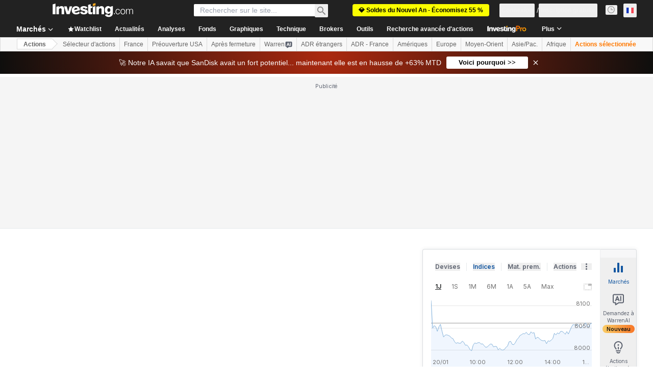

--- FILE ---
content_type: text/html; charset=utf-8
request_url: https://fr.investing.com/equities/airbnb-inc-historical-data?cid=1172004
body_size: 157143
content:
<!DOCTYPE html><html lang="fr" dir="ltr" class="html"><head><meta charSet="utf-8" data-next-head=""/><meta name="viewport" content="initial-scale=1.0,width=device-width" data-next-head=""/><link rel="canonical" href="https://fr.investing.com/equities/airbnb-inc-historical-data" data-next-head=""/><meta property="og:type" content="website" data-next-head=""/><meta property="og:url" content="https://fr.investing.com/equities/airbnb-inc-historical-data?cid=1172004" data-next-head=""/><meta property="og:image" content="https://i-invdn-com.investing.com/redesign/images/seo/investing_300X300.png" data-next-head=""/><meta property="og:site_name" content="Investing.com France" data-next-head=""/><meta property="og:locale" content="fr_FR" data-next-head=""/><meta name="twitter:card" content="summary" data-next-head=""/><meta name="twitter:site" content="@InvestingFrance" data-next-head=""/><meta name="twitter:image" content="https://i-invdn-com.investing.com/redesign/images/seo/investing_300X300.png" data-next-head=""/><meta name="global-translation-variables" content="&quot;{}&quot;" data-next-head=""/><title data-next-head="">Cours Historique de l&#x27;action Airbnb Inc Mexico (ABNB) - Investing.com</title><meta name="description" content="Consultez les données historiques de l&#x27;action Airbnb (ABNB), historique de la cotation et valeur sur la bourse plus le pourcentage de variation." data-next-head=""/><meta name="twitter:title" content="Cours Historique de l&#x27;action Airbnb Inc Mexico (ABNB) - Investing.com" data-next-head=""/><meta property="og:title" content="Cours Historique de l&#x27;action Airbnb Inc Mexico (ABNB) - Investing.com" data-next-head=""/><meta name="twitter:description" content="Consultez les données historiques de l&#x27;action Airbnb (ABNB), historique de la cotation et valeur sur la bourse plus le pourcentage de variation." data-next-head=""/><meta property="og:description" content="Consultez les données historiques de l&#x27;action Airbnb (ABNB), historique de la cotation et valeur sur la bourse plus le pourcentage de variation." data-next-head=""/><link rel="dns-prefetch" href="//securepubads.g.doubleclick.net"/><link rel="dns-prefetch" href="//monetization.prod.invmed.co"/><link rel="dns-prefetch" href="//c.amazon-adsystem.com"/><link rel="dns-prefetch" href="//fonts.googleapis.com"/><link rel="preconnect" href="//cdn.investing.com"/><link rel="preconnect" href="//live.primis.tech"/><link rel="preconnect" href="//fonts.gstatic.com" crossorigin=""/><link rel="icon" href="/favicon.ico" type="image/x-icon"/><link rel="icon" type="image/png" sizes="16x16" href="/favicon-16x16.png"/><link rel="icon" type="image/png" sizes="32x32" href="/favicon-32x32.png"/><link rel="icon" type="image/png" sizes="48x48" href="/favicon-48x48.png"/><link rel="apple-touch-icon" sizes="180x180" href="/apple-touch-icon.png"/><meta name="apple-mobile-web-app-capable" content="yes"/><meta name="apple-mobile-web-app-title" content="Investing.com"/><meta name="theme-color" content="#222222"/><link rel="preload" href="https://cdn.investing.com/x/ae37db4/_next/static/css/f89eda4e06c5e037.css" as="style"/><link rel="preload" href="https://cdn.investing.com/x/ae37db4/_next/static/css/891daee33b815520.css" as="style"/><link rel="preload" href="https://cdn.investing.com/x/ae37db4/_next/static/css/77e248a8f33d538f.css" as="style"/><link rel="preload" href="https://cdn.investing.com/x/ae37db4/_next/static/css/12e1b4a631d6c0a2.css" as="style"/><link rel="preload" href="https://cdn.investing.com/x/ae37db4/_next/static/css/7ceb2fb5506d5f2c.css" as="style"/><link rel="preload" href="https://cdn.investing.com/x/ae37db4/_next/static/css/7e93f9d70dcbe38e.css" as="style"/><script data-next-head="">window.dataLayer=window.dataLayer||[];function gtag(){dataLayer.push(arguments)};window.__imntz=window.__imntz||{};window.__imntz.queue=window.__imntz.queue||[];window.googletag=window.googletag||{cmd:[]};window.yaContextCb=window.yaContextCb||[];window.OneTrust={};function OptanonWrapper(){}</script><script>try {
            const userEmailStr = false;
            if (userEmailStr) {
                window.__imntz.queue.push(() => { window.__imntz.api().setUserDetail("email", userEmailStr) })
            }
        } catch (error) {
            console.error("Failed to serialize userEmailHashed:", error);
        }</script><script type="application/ld+json" data-next-head="">{"@context":"https://schema.org","@type":"FAQPage","mainEntity":[{"@type":"Question","name":"Quelle est la performance historique de Airbnb Inc (ABNB) ?","acceptedAnswer":{"@type":"Answer","text":"Airbnb Inc (ABNB) a connu une évolution de -15,28 % au cours de l'année écoulée, avec un range de 52 semaines comprise entre 2 040,00 et 3 309,00."}},{"@type":"Question","name":"Quel est le volume quotidien moyen des échanges sur Airbnb Inc (ABNB) ?","acceptedAnswer":{"@type":"Answer","text":"Le volume quotidien moyen des échanges pour Airbnb Inc (ABNB) est de 61."}},{"@type":"Question","name":"Combien de fois l'action Airbnb Inc a-t-elle été fractionnée ?","acceptedAnswer":{"@type":"Answer","text":"Airbnb Inc a été fractionnée 0 fois."}},{"@type":"Question","name":"Quel est le range journalier de Airbnb Inc (ABNB) ?","acceptedAnswer":{"@type":"Answer","text":"Le range du jour de Airbnb Inc (ABNB) est de 2 301,00 à 2 304,00."}},{"@type":"Question","name":"Quel était le cours d'ouverture de Airbnb Inc aujourd'hui ?","acceptedAnswer":{"@type":"Answer","text":"Le cours d'ouverture de Airbnb Inc aujourd'hui était de 2 304,00."}}]}</script><link rel="stylesheet" href="https://fonts.googleapis.com/css2?family=Inter:wght@400;500;600;700&amp;display=swap"/><script id="init_globals" data-nscript="beforeInteractive">window.page_design="refactoring_full_width";(function(w,d,s,l,i){w[l]=w[l]||[];w[l].push({'gtm.start':new Date().getTime(),event:'gtm.js'});var f=d.getElementsByTagName(s)[0],j=d.createElement(s),dl=l!='dataLayer'?'&l='+l:'';j.async=true;j.src='/gcode/?id='+i+dl;f.parentNode.insertBefore(j,f);})(window,document,'script','dataLayer','GTM-PGT3R3D');</script><script id="fb_pixel" data-nscript="beforeInteractive">!function(f,b,e,v,n,t,s){if(f.fbq)return;n=f.fbq=function(){n.callMethod? n.callMethod.apply(n,arguments):n.queue.push(arguments)};if(!f._fbq)f._fbq=n;n.push=n;n.loaded=!0;n.version='2.0';n.queue=[];t=b.createElement(e);t.async=!0;t.src=v;s=b.getElementsByTagName(e)[0];s.parentNode.insertBefore(t,s)}(window, document,'script','https://connect.facebook.net/en_US/fbevents.js');</script><script id="pubx_ads" data-nscript="beforeInteractive">(function(){
                            var PUBX_FF_ALWAYS_ENABLED = true;
                            var PUBX_ON_PERCENTAGE = 95;
                            var AUCTION_DELAY = 100;
                            var pubxId = "71b864d1-8747-49a4-9279-13f89d43e57f";
                            var pbNamespace = "pbjs";
                            var e=window[pbNamespace]=window[pbNamespace]||{};e.que=e.que||[];window.__pubx__=window.__pubx__||{};window.__pubx__.pubxFFAlwaysEnabled=PUBX_FF_ALWAYS_ENABLED;var o=null;window.__pubxLoaded__=Math.random()<PUBX_ON_PERCENTAGE/100;var a=`https://floor.pbxai.com/?pubxId=${pubxId}${window.__pubxLoaded__?"":`&pbx_e=1`}&page=${window.location.href}`;const n={a:[0,1],b:[2,6],c:[7,11],d:[12,16],e:[17,Number.MAX_SAFE_INTEGER]};const t=(e,o)=>{const a=e.bidRequestsCount||0;const t=Object.keys(n);for(const e of t){const o=n[e];if(a>=o[0]&&a<=o[1]){return e}}return t[t.length-1]};const r=(e,o)=>e.bidder;if(e.que.push===Array.prototype.push&&(window.__pubxLoaded__||PUBX_FF_ALWAYS_ENABLED)){var d=document.createElement("link");d.rel="preload";d.href=a;d.as="fetch";d.crossOrigin=true;document.head.appendChild(d)}if(window.__pubxLoaded__){try{var u=localStorage.getItem("pubx:defaults");var i=JSON.parse(u);var _=i?i["data"]:o;window.__pubx__.pubxDefaultsAvailable=true;if(!_||_&&typeof _==="object"&&_.expiry<Date.now()){window.__pubx__.pubxDefaultsAvailable=false}else{o=_}}catch(e){console.error("Pubx: Error parsing defaults",e);window.__pubx__.pubxDefaultsAvailable=false}}if(PUBX_FF_ALWAYS_ENABLED||window.__pubxLoaded__){e.que.push((function(){e.setConfig({floors:{enforcement:{floorDeals:true},auctionDelay:AUCTION_DELAY,endpoint:{url:a},additionalSchemaFields:{rank:t,bidder:r},data:o}})}))}var p=document.createElement("script"),l=`https://cdn.pbxai.com/${pubxId}.js?pbxd=${encodeURIComponent(window.location.origin)}`;p.src=l;p.async=true;document.head.appendChild(p);
                        })();</script><script id="inv_ads" data-nscript="beforeInteractive">window.__imntz.config={preset:{"version":"2144","wrapper":"3.36.2-rc3","prebid":"26","constraints":{"bid_factor":{"adagio":[0.96],"amazon":[1],"appnexus":[0.91],"criteo":[0.91],"inmobi":[0.91],"insticator":[0.88],"ix":[0.94],"medianet":[0.94],"nextMillennium":[0.95],"pubmatic":[0.92],"richaudience":[0.89],"seedtag":[0.95],"sevio":[0.85],"smilewanted":[0.84],"sparteo":[0.91],"triplelift":[0.95],"unruly":[0.95],"vidazoo_display":[0.9],"vidazoo_run":[0.95]},"bid_page":{},"ccpa_compatible":{"adagio":true,"amazon":true,"appnexus":true,"criteo":true,"inmobi":true,"insticator":true,"ix":true,"medianet":true,"nextMillennium":true,"pubmatic":true,"richaudience":true,"seedtag":true,"sevio":true,"smilewanted":true,"sparteo":true,"triplelift":true,"unruly":true,"vidazoo_display":true,"vidazoo_run":true},"gdpr_compatible":{"adagio":true,"amazon":true,"appnexus":true,"criteo":true,"inmobi":true,"insticator":true,"ix":true,"medianet":true,"nextMillennium":true,"pubmatic":true,"richaudience":true,"seedtag":true,"sevio":true,"smilewanted":true,"sparteo":true,"triplelift":true,"unruly":true,"vidazoo_display":true,"vidazoo_run":true},"exclude_adex":false,"auction_timeout":3000},"bidderConfig":[],"bidderAliases":{"vidazoo_display":"vidazoo","vidazoo_run":"vidazoo"},"analyticsRefreshCounterMainSite":true,"analyticsPrebidMainSite":[],"userIdsMainSite":[{"name":"lotamePanoramaId","params":{"clientId":"17516"}}],"rtdProviders":[{"name":"adagio","params":{"site":"ms-investing-com","organizationId":"1306"}},{"name":"contxtful","waitForIt":true,"params":{"version":"v1","customer":"INVP251016","bidders":["contxtful"],"adServerTargeting":true}}],"intentIQ":{"enabled":false,"config":{}},"ad_units":[{"placement":"Billboard_Default","group":"Billboard_Desktop","name":"/6938/FP_FR_site/FP_FR_Billboard_Default","sizesV2":{"0":["fluid",[980,250],[970,250],[970,90],[728,90]],"1440":["fluid",[1,1],[1000,200],[70,130],[980,250],[970,100],[1192,250],[1192,90],[1192,100],[1192,130],[1192,250]]},"refreshSettings":{"refresh":30000,"maxRefreshWhenNoFill":2,"emptySlotRefreshTimeout":20000},"conditions":{},"adex_sizes":null,"infinite":false,"interstitial":false,"repeatable":true,"reportable":true,"position":4,"bidders":[{"bidder":"adagio","params":{"organizationId":"1306","site":"ms-investing-com","placement":"FP_Desktop_Billboard_Default"}},{"bidder":"amazon","params":{}},{"bidder":"appnexus","params":{"placementId":25736098}},{"bidder":"criteo","params":{"networkId":8767,"pubid":"101558","publisherSubId":"Investing_FP"}},{"bidder":"inmobi","params":{"plc":"10000516454"}},{"bidder":"insticator","params":{"adUnitId":"01J7KDP73SZRTF5JFW5Y3BYCJB"}},{"bidder":"ix","params":{"siteId":"842306"}},{"bidder":"medianet","params":{"cid":"8CUFV8103","crid":"461148263"}},{"bidder":"nextMillennium","params":{"placement_id":"38476"}},{"bidder":"pubmatic","params":{"publisherId":"158008","adSlot":"FP_Desktop_Billboard_Default"}},{"bidder":"richaudience","params":{"pid":"Igh8Py6HZx","supplyType":"site"}},{"bidder":"seedtag","params":{"publisherId":"8874-9209-01","adUnitId":"33954228","placement":"inBanner"}},{"bidder":"sevio","params":{"zone":"707e58fe-594f-44b8-a90a-efc82e5d3359"}},{"bidder":"smilewanted","params":{"zoneId":"investing.com_hb_display_1"}},{"bidder":"sparteo","params":{"networkId":"db772092-18cf-4792-8b3e-813f4058138b"}},{"bidder":"triplelift","params":{"inventoryCode":"FP_Desktop_Billboard_Default"}},{"bidder":"unruly","params":{"siteId":296598}},{"bidder":"vidazoo_display","params":{"cId":"63cfdd11f8623a513e005157","pId":"59ac17c192832d0011283fe3"}},{"bidder":"vidazoo_run","params":{"cId":"66826e41f025c827c59e1f33","pId":"59ac17c192832d0011283fe3","subDomain":"exchange"}}]},{"placement":"Content_box1","group":"Content_Box_Desktop","name":"/6938/FP_FR_site/FP_FR_Content_box1","sizesV2":{"0":[[336,280],[300,250],[320,100]]},"refreshSettings":{"refresh":30000,"maxRefreshWhenNoFill":2,"emptySlotRefreshTimeout":20000},"conditions":{},"adex_sizes":null,"infinite":true,"interstitial":false,"repeatable":true,"reportable":false,"position":0,"bidders":[{"bidder":"adagio","params":{"organizationId":"1306","site":"ms-investing-com","placement":"FP_Content_box1"}},{"bidder":"amazon","params":{}},{"bidder":"appnexus","params":{"placementId":32284523}},{"bidder":"criteo","params":{"networkId":8767,"pubid":"101558","publisherSubId":"Investing_FP"}},{"bidder":"inmobi","params":{"plc":"10000516455"}},{"bidder":"insticator","params":{"adUnitId":"01J7KDP73SZRTF5JFW5Y3BYCJB"}},{"bidder":"ix","params":{"siteId":"1081693"}},{"bidder":"medianet","params":{"cid":"8CUFV8103","crid":"396815734"}},{"bidder":"nextMillennium","params":{"placement_id":"54125"}},{"bidder":"pubmatic","params":{"publisherId":"158008","adSlot":"FP_Content_box1"}},{"bidder":"richaudience","params":{"pid":"bgzuJBsVNN","supplyType":"site"}},{"bidder":"seedtag","params":{"publisherId":"8874-9209-01","adUnitId":"31389115","placement":"inArticle"}},{"bidder":"sevio","params":{"zone":"91b2b108-01e6-4f4f-91ac-ea8126cf8513"}},{"bidder":"smilewanted","params":{"zoneId":"investing.com_hb_display_10"}},{"bidder":"sparteo","params":{"networkId":"db772092-18cf-4792-8b3e-813f4058138b"}},{"bidder":"triplelift","params":{"inventoryCode":"investing_FP_Content_Touch_box1_300x250_pb"}},{"bidder":"unruly","params":{"siteId":296598}},{"bidder":"vidazoo_display","params":{"cId":"63cfdd11f8623a513e005157","pId":"59ac17c192832d0011283fe3"}},{"bidder":"vidazoo_run","params":{"cId":"66826e41f025c827c59e1f33","pId":"59ac17c192832d0011283fe3","subDomain":"exchange"}}]},{"placement":"Content_box2","group":"Content_Box_Desktop","name":"/6938/FP_FR_site/FP_FR_Content_box2","sizesV2":{"0":[[336,280],[300,250],[320,100]]},"refreshSettings":{"refresh":30000,"maxRefreshWhenNoFill":2,"emptySlotRefreshTimeout":20000},"conditions":{},"adex_sizes":null,"infinite":true,"interstitial":false,"repeatable":true,"reportable":false,"position":0,"bidders":[{"bidder":"adagio","params":{"organizationId":"1306","site":"ms-investing-com","placement":"FP_Content_box2"}},{"bidder":"amazon","params":{}},{"bidder":"appnexus","params":{"placementId":32284524}},{"bidder":"criteo","params":{"networkId":8767,"pubid":"101558","publisherSubId":"Investing_FP"}},{"bidder":"inmobi","params":{"plc":"10000516466"}},{"bidder":"insticator","params":{"adUnitId":"01J7KDP73SZRTF5JFW5Y3BYCJB"}},{"bidder":"ix","params":{"siteId":"1081694"}},{"bidder":"medianet","params":{"cid":"8CUFV8103","crid":"470368241"}},{"bidder":"nextMillennium","params":{"placement_id":"54126"}},{"bidder":"pubmatic","params":{"publisherId":"158008","adSlot":"FP_Content_box2"}},{"bidder":"richaudience","params":{"pid":"clrDnhUiMu","supplyType":"site"}},{"bidder":"seedtag","params":{"publisherId":"8874-9209-01","adUnitId":"31389115","placement":"inArticle"}},{"bidder":"sevio","params":{"zone":"ff16c017-b79c-4252-b527-e6d0e042ff08"}},{"bidder":"smilewanted","params":{"zoneId":"investing.com_hb_display_11"}},{"bidder":"sparteo","params":{"networkId":"db772092-18cf-4792-8b3e-813f4058138b"}},{"bidder":"triplelift","params":{"inventoryCode":"investing_FP_Content_Touch_box1_300x250_pb"}},{"bidder":"unruly","params":{"siteId":296598}},{"bidder":"vidazoo_display","params":{"cId":"63cfdd11f8623a513e005157","pId":"59ac17c192832d0011283fe3"}},{"bidder":"vidazoo_run","params":{"cId":"66826e41f025c827c59e1f33","pId":"59ac17c192832d0011283fe3","subDomain":"exchange"}}]},{"placement":"Content_box1","group":"Content_Box_Desktop","name":"/6938/FP_FR_site/FP_FR_Content_box3","sizesV2":{"0":[[336,280],[300,250],[320,100]]},"refreshSettings":{"refresh":30000,"maxRefreshWhenNoFill":2,"emptySlotRefreshTimeout":20000},"conditions":{},"adex_sizes":null,"infinite":true,"interstitial":false,"repeatable":true,"reportable":false,"position":0,"bidders":[{"bidder":"adagio","params":{"organizationId":"1306","site":"ms-investing-com","placement":"FP_Content_box3"}},{"bidder":"amazon","params":{}},{"bidder":"appnexus","params":{"placementId":33153547}},{"bidder":"criteo","params":{"networkId":8767,"pubid":"101558","publisherSubId":"Investing_FP"}},{"bidder":"inmobi","params":{"plc":"10000516467"}},{"bidder":"insticator","params":{"adUnitId":"01J7KDP73SZRTF5JFW5Y3BYCJB"}},{"bidder":"ix","params":{"siteId":"1121966"}},{"bidder":"medianet","params":{"cid":"8CUFV8103","crid":"371597972"}},{"bidder":"nextMillennium","params":{"placement_id":"59561"}},{"bidder":"pubmatic","params":{"publisherId":"158008","adSlot":"FP_Content_box3"}},{"bidder":"richaudience","params":{"pid":"TzwcYyGuQa","supplyType":"site"}},{"bidder":"seedtag","params":{"publisherId":"8874-9209-01","adUnitId":"31093022","placement":"inArticle"}},{"bidder":"sevio","params":{"zone":"2eb6009c-0f72-410c-bb46-443de20c78dd"}},{"bidder":"smilewanted","params":{"zoneId":"investing.com_hb_display_12"}},{"bidder":"sparteo","params":{"networkId":"db772092-18cf-4792-8b3e-813f4058138b"}},{"bidder":"triplelift","params":{"inventoryCode":"investing_FP_Content_Touch_box1_300x250_pb"}},{"bidder":"unruly","params":{"siteId":296598}},{"bidder":"vidazoo_display","params":{"cId":"63cfdd11f8623a513e005157","pId":"59ac17c192832d0011283fe3"}},{"bidder":"vidazoo_run","params":{"cId":"66826e41f025c827c59e1f33","pId":"59ac17c192832d0011283fe3","subDomain":"exchange"}}]},{"placement":"Content_box2","group":"Content_Box_Desktop","name":"/6938/FP_FR_site/FP_FR_Content_box4","sizesV2":{"0":[[336,280],[300,250],[320,100]]},"refreshSettings":{"refresh":30000,"maxRefreshWhenNoFill":2,"emptySlotRefreshTimeout":20000},"conditions":{},"adex_sizes":null,"infinite":true,"interstitial":false,"repeatable":true,"reportable":false,"position":0,"bidders":[{"bidder":"adagio","params":{"organizationId":"1306","site":"ms-investing-com","placement":"FP_Content_box4"}},{"bidder":"amazon","params":{}},{"bidder":"appnexus","params":{"placementId":33153546}},{"bidder":"criteo","params":{"networkId":8767,"pubid":"101558","publisherSubId":"Investing_FP"}},{"bidder":"inmobi","params":{"plc":"10000516464"}},{"bidder":"insticator","params":{"adUnitId":"01J7KDP73SZRTF5JFW5Y3BYCJB"}},{"bidder":"ix","params":{"siteId":"1121967"}},{"bidder":"medianet","params":{"cid":"8CUFV8103","crid":"777292526"}},{"bidder":"nextMillennium","params":{"placement_id":"59562"}},{"bidder":"pubmatic","params":{"publisherId":"158008","adSlot":"FP_Content_box4"}},{"bidder":"richaudience","params":{"pid":"0X2hTpKKO8","supplyType":"site"}},{"bidder":"seedtag","params":{"publisherId":"8874-9209-01","adUnitId":"31093022","placement":"inArticle"}},{"bidder":"sevio","params":{"zone":"32c688a9-a47e-4f2e-860c-f42594e1e501"}},{"bidder":"smilewanted","params":{"zoneId":"investing.com_hb_display_13"}},{"bidder":"sparteo","params":{"networkId":"db772092-18cf-4792-8b3e-813f4058138b"}},{"bidder":"triplelift","params":{"inventoryCode":"investing_FP_Content_Touch_box1_300x250_pb"}},{"bidder":"unruly","params":{"siteId":296598}},{"bidder":"vidazoo_display","params":{"cId":"63cfdd11f8623a513e005157","pId":"59ac17c192832d0011283fe3"}},{"bidder":"vidazoo_run","params":{"cId":"66826e41f025c827c59e1f33","pId":"59ac17c192832d0011283fe3","subDomain":"exchange"}}]},{"placement":"Content_Leaderboard1","group":"Content_Leaderboard_Desktop","name":"/6938/FP_FR_site/FP_FR_Content_Leaderboard1","sizesV2":{"0":["fluid",[728,90]]},"refreshSettings":{"refresh":30000,"maxRefreshWhenNoFill":2,"emptySlotRefreshTimeout":20000},"conditions":{},"adex_sizes":null,"infinite":true,"interstitial":false,"repeatable":true,"reportable":false,"position":0,"bidders":[{"bidder":"adagio","params":{"organizationId":"1306","site":"ms-investing-com","placement":"FP_Midpage_Leaderboard_1"}},{"bidder":"amazon","params":{}},{"bidder":"appnexus","params":{"placementId":32284522}},{"bidder":"criteo","params":{"networkId":8767,"pubid":"101558","publisherSubId":"Investing_FP"}},{"bidder":"inmobi","params":{"plc":"10000516460"}},{"bidder":"insticator","params":{"adUnitId":"01J7KDP73SZRTF5JFW5Y3BYCJB"}},{"bidder":"ix","params":{"siteId":"1081692"}},{"bidder":"medianet","params":{"cid":"8CUFV8103","crid":"184151924"}},{"bidder":"nextMillennium","params":{"placement_id":"54124"}},{"bidder":"pubmatic","params":{"publisherId":"158008","adSlot":"FP_Content_Leaderboard1"}},{"bidder":"richaudience","params":{"pid":"gDnw9o7Caz","supplyType":"site"}},{"bidder":"seedtag","params":{"publisherId":"8874-9209-01","adUnitId":"31773561","placement":"inArticle"}},{"bidder":"sevio","params":{"zone":"0ac4c6bd-40ac-4a19-ad03-0093e4b0a8cd"}},{"bidder":"smilewanted","params":{"zoneId":"investing.com_hb_display_8"}},{"bidder":"sparteo","params":{"networkId":"db772092-18cf-4792-8b3e-813f4058138b"}},{"bidder":"triplelift","params":{"inventoryCode":"investing_FP_Midpage_Leaderboard_1_728x90_pb"}},{"bidder":"unruly","params":{"siteId":296598}},{"bidder":"vidazoo_display","params":{"cId":"63cfdd11f8623a513e005157","pId":"59ac17c192832d0011283fe3"}},{"bidder":"vidazoo_run","params":{"cId":"66826e41f025c827c59e1f33","pId":"59ac17c192832d0011283fe3","subDomain":"exchange"}}]},{"placement":"Content_Leaderboard1","group":"Content_Leaderboard_Desktop","name":"/6938/FP_FR_site/FP_FR_Content_Leaderboard2","sizesV2":{"0":["fluid",[728,90]]},"refreshSettings":{"refresh":30000,"maxRefreshWhenNoFill":2,"emptySlotRefreshTimeout":20000},"conditions":{},"adex_sizes":null,"infinite":true,"interstitial":false,"repeatable":true,"reportable":false,"position":0,"bidders":[{"bidder":"adagio","params":{"organizationId":"1306","site":"ms-investing-com","placement":"FP_Content_Leaderboard2"}},{"bidder":"amazon","params":{}},{"bidder":"appnexus","params":{"placementId":33153548}},{"bidder":"criteo","params":{"networkId":8767,"pubid":"101558","publisherSubId":"Investing_FP"}},{"bidder":"inmobi","params":{"plc":"10000516459"}},{"bidder":"insticator","params":{"adUnitId":"01J7KDP73SZRTF5JFW5Y3BYCJB"}},{"bidder":"ix","params":{"siteId":"1121965"}},{"bidder":"medianet","params":{"cid":"8CUFV8103","crid":"425547581"}},{"bidder":"nextMillennium","params":{"placement_id":"59560"}},{"bidder":"pubmatic","params":{"publisherId":"158008","adSlot":"FP_Content_Leaderboard2"}},{"bidder":"richaudience","params":{"pid":"IS5Ezuuj9P","supplyType":"site"}},{"bidder":"seedtag","params":{"publisherId":"8874-9209-01","adUnitId":"31773561","placement":"inArticle"}},{"bidder":"sevio","params":{"zone":"d742874d-3eac-4ba9-8ecd-a92e6376f55b"}},{"bidder":"smilewanted","params":{"zoneId":"investing.com_hb_display_9"}},{"bidder":"sparteo","params":{"networkId":"db772092-18cf-4792-8b3e-813f4058138b"}},{"bidder":"triplelift","params":{"inventoryCode":"investing_FP_Midpage_Leaderboard_1_728x90_pb"}},{"bidder":"unruly","params":{"siteId":296598}},{"bidder":"vidazoo_display","params":{"cId":"63cfdd11f8623a513e005157","pId":"59ac17c192832d0011283fe3"}},{"bidder":"vidazoo_run","params":{"cId":"66826e41f025c827c59e1f33","pId":"59ac17c192832d0011283fe3","subDomain":"exchange"}}]},{"placement":"Content_Midpage_1","group":"Content_Midpage_1_Desktop","name":"/6938/FP_FR_site/FP_FR_Content_Midpage_1","sizesV2":{"0":["fluid",[980,250],[970,250],[970,90],[728,90],[1,1]]},"refreshSettings":{"refresh":30000,"maxRefreshWhenNoFill":2,"emptySlotRefreshTimeout":20000},"conditions":{"selector_margin_pixels":350},"adex_sizes":null,"infinite":false,"interstitial":false,"repeatable":true,"reportable":false,"position":3,"bidders":[{"bidder":"amazon","params":{}}]},{"placement":"Content_Midpage_2","group":"Content_Midpage_2_Desktop","name":"/6938/FP_FR_site/FP_FR_Content_Midpage_2","sizesV2":{"0":["fluid",[980,250],[970,250],[970,90],[728,90],[1,1]]},"refreshSettings":{"refresh":30000,"maxRefreshWhenNoFill":2,"emptySlotRefreshTimeout":20000},"conditions":{"selector_margin_pixels":350},"adex_sizes":null,"infinite":false,"interstitial":false,"repeatable":true,"reportable":false,"position":3,"bidders":[{"bidder":"amazon","params":{}}]},{"placement":"Content_Midpage_3","group":"Content_Midpage_3_Desktop","name":"/6938/FP_FR_site/FP_FR_Content_Midpage_3","sizesV2":{"0":["fluid",[980,250],[970,250],[970,90],[728,90],[1,1]]},"refreshSettings":{"refresh":30000,"maxRefreshWhenNoFill":2,"emptySlotRefreshTimeout":20000},"conditions":{"selector_margin_pixels":350},"adex_sizes":null,"infinite":false,"interstitial":false,"repeatable":true,"reportable":false,"position":3,"bidders":[{"bidder":"amazon","params":{}}]},{"placement":"Forum_Comments_Infinite","group":"Commentary_Leaderboard_Desktop","name":"/6938/FP_FR_site/FP_FR_Forum_Comments_Infinite","sizesV2":{"0":[[728,90]]},"refreshSettings":{"refresh":30000,"maxRefreshWhenNoFill":2,"emptySlotRefreshTimeout":20000},"conditions":{},"adex_sizes":null,"infinite":true,"interstitial":false,"repeatable":true,"reportable":false,"position":0,"bidders":[{"bidder":"adagio","params":{"organizationId":"1306","site":"ms-investing-com","placement":"FP_Forum_Comments_Infinite"}},{"bidder":"amazon","params":{}},{"bidder":"appnexus","params":{"placementId":31794684}},{"bidder":"criteo","params":{"networkId":8767,"pubid":"101558","publisherSubId":"Investing_FP"}},{"bidder":"inmobi","params":{"plc":"10000516456"}},{"bidder":"insticator","params":{"adUnitId":"01J7KDP73SZRTF5JFW5Y3BYCJB"}},{"bidder":"ix","params":{"siteId":"1071077"}},{"bidder":"medianet","params":{"cid":"8CUFV8103","crid":"589166642"}},{"bidder":"nextMillennium","params":{"placement_id":"52724"}},{"bidder":"pubmatic","params":{"publisherId":"158008","adSlot":"FP_Forum_Comments_Infinite"}},{"bidder":"richaudience","params":{"pid":"hf8JaKfWDM","supplyType":"site"}},{"bidder":"seedtag","params":{"publisherId":"8874-9209-01","adUnitId":"31389114","placement":"inArticle"}},{"bidder":"sevio","params":{"zone":"fd88ab06-02d9-4dae-a982-2d0262a5da8d"}},{"bidder":"smilewanted","params":{"zoneId":"investing.com_hb_display_7"}},{"bidder":"sparteo","params":{"networkId":"db772092-18cf-4792-8b3e-813f4058138b"}},{"bidder":"triplelift","params":{"inventoryCode":"investing_FP_Midpage_Leaderboard_1_728x90_pb"}},{"bidder":"unruly","params":{"siteId":296598}},{"bidder":"vidazoo_display","params":{"cId":"63cfdd11f8623a513e005157","pId":"59ac17c192832d0011283fe3"}},{"bidder":"vidazoo_run","params":{"cId":"66826e41f025c827c59e1f33","pId":"59ac17c192832d0011283fe3","subDomain":"exchange"}}]},{"placement":"Midpage_Leaderboard_1","group":"Midpage Leaderboard 1","name":"/6938/FP_FR_site/FP_FR_Midpage_Leaderboard_1","sizesV2":{"0":[[728,90],[468,60],["fluid"]]},"refreshSettings":{"refresh":30000,"maxRefreshWhenNoFill":2,"emptySlotRefreshTimeout":20000},"conditions":{"selector_margin_pixels":500},"adex_sizes":null,"infinite":false,"interstitial":false,"repeatable":true,"reportable":false,"position":6,"bidders":[]},{"placement":"Sideblock_1_Default","group":"Sideblock_1_Desktop","name":"/6938/FP_FR_site/FP_FR_Sideblock_1_Default","sizesV2":{"0":[[300,600],[120,600],[160,600],[336,280],[320,280],[336,250],[300,250]]},"refreshSettings":{"refresh":30000,"maxRefreshWhenNoFill":2,"emptySlotRefreshTimeout":20000},"conditions":{"selector_margin_pixels":350},"adex_sizes":null,"infinite":false,"interstitial":false,"repeatable":true,"reportable":true,"position":6,"bidders":[{"bidder":"adagio","params":{"organizationId":"1306","site":"ms-investing-com","placement":"FP_Desktop_Sideblock_1_Default"}},{"bidder":"amazon","params":{}},{"bidder":"appnexus","params":{"placementId":25736099}},{"bidder":"criteo","params":{"networkId":8767,"pubid":"101558","publisherSubId":"Investing_FP"}},{"bidder":"inmobi","params":{"plc":"10000516457"}},{"bidder":"insticator","params":{"adUnitId":"01J7KDP73SZRTF5JFW5Y3BYCJB"}},{"bidder":"ix","params":{"siteId":"842307"}},{"bidder":"medianet","params":{"cid":"8CUFV8103","crid":"853582964"}},{"bidder":"nextMillennium","params":{"placement_id":"38477"}},{"bidder":"pubmatic","params":{"publisherId":"158008","adSlot":"FP_Desktop_Sideblock_1_Default"}},{"bidder":"richaudience","params":{"pid":"iYLBbct1Yl","supplyType":"site"}},{"bidder":"seedtag","params":{"publisherId":"8874-9209-01","adUnitId":"31389115","placement":"inArticle"}},{"bidder":"sevio","params":{"zone":"31ba0913-e379-49ba-8c89-40b605f05bd8"}},{"bidder":"smilewanted","params":{"zoneId":"investing.com_hb_display_2"}},{"bidder":"sparteo","params":{"networkId":"db772092-18cf-4792-8b3e-813f4058138b"}},{"bidder":"triplelift","params":{"inventoryCode":"FP_Desktop_Sideblock_1_Default"}},{"bidder":"unruly","params":{"siteId":296598}},{"bidder":"vidazoo_display","params":{"cId":"63cfdd11f8623a513e005157","pId":"59ac17c192832d0011283fe3"}},{"bidder":"vidazoo_run","params":{"cId":"66826e41f025c827c59e1f33","pId":"59ac17c192832d0011283fe3","subDomain":"exchange"}}]},{"placement":"Sideblock_2_Default","group":"Sideblock_2_Desktop","name":"/6938/FP_FR_site/FP_FR_Sideblock_2_Default","sizesV2":{"0":[[336,280],[320,100],[300,100],[300,250]]},"refreshSettings":{"refresh":30000,"maxRefreshWhenNoFill":2,"emptySlotRefreshTimeout":20000},"conditions":{"selector_margin_pixels":500},"adex_sizes":null,"infinite":false,"interstitial":false,"repeatable":true,"reportable":false,"position":6,"bidders":[{"bidder":"adagio","params":{"organizationId":"1306","site":"ms-investing-com","placement":"FP_Desktop_Sideblock_2_Default"}},{"bidder":"amazon","params":{}},{"bidder":"appnexus","params":{"placementId":25736100}},{"bidder":"criteo","params":{"networkId":8767,"pubid":"101558","publisherSubId":"Investing_FP"}},{"bidder":"inmobi","params":{"plc":"10000516463"}},{"bidder":"insticator","params":{"adUnitId":"01J7KDP73SZRTF5JFW5Y3BYCJB"}},{"bidder":"ix","params":{"siteId":"842308"}},{"bidder":"medianet","params":{"cid":"8CUFV8103","crid":"134209715"}},{"bidder":"nextMillennium","params":{"placement_id":"38478"}},{"bidder":"pubmatic","params":{"publisherId":"158008","adSlot":"FP_Desktop_Sideblock_2_Default"}},{"bidder":"richaudience","params":{"pid":"3k54tN30pp","supplyType":"site"}},{"bidder":"seedtag","params":{"publisherId":"8874-9209-01","adUnitId":"31389115","placement":"inArticle"}},{"bidder":"sevio","params":{"zone":"5ded87a7-fb94-4b91-ba69-0a5f959c718c"}},{"bidder":"smilewanted","params":{"zoneId":"investing.com_hb_display_3"}},{"bidder":"sparteo","params":{"networkId":"db772092-18cf-4792-8b3e-813f4058138b"}},{"bidder":"triplelift","params":{"inventoryCode":"FP_Desktop_Sideblock_2_Default"}},{"bidder":"unruly","params":{"siteId":296598}},{"bidder":"vidazoo_display","params":{"cId":"63cfdd11f8623a513e005157","pId":"59ac17c192832d0011283fe3"}},{"bidder":"vidazoo_run","params":{"cId":"66826e41f025c827c59e1f33","pId":"59ac17c192832d0011283fe3","subDomain":"exchange"}}]},{"placement":"Sideblock_3_viewable","group":"Sideblock_3_Desktop","name":"/6938/FP_FR_site/FP_FR_Sideblock_3_viewable","sizesV2":{"0":[[300,600],[120,600],[160,600],[336,280],[320,280],[336,250],[300,250]]},"refreshSettings":{"refresh":30000,"maxRefreshWhenNoFill":2,"emptySlotRefreshTimeout":20000},"conditions":{"selector_margin_pixels":650},"adex_sizes":null,"infinite":false,"interstitial":false,"repeatable":true,"reportable":false,"position":6,"bidders":[{"bidder":"adagio","params":{"organizationId":"1306","site":"ms-investing-com","placement":"FP_Desktop_Sideblock_3_viewable"}},{"bidder":"amazon","params":{}},{"bidder":"appnexus","params":{"placementId":25736101}},{"bidder":"criteo","params":{"networkId":8767,"pubid":"101558","publisherSubId":"Investing_FP"}},{"bidder":"inmobi","params":{"plc":"10000516462"}},{"bidder":"insticator","params":{"adUnitId":"01J7KDP73SZRTF5JFW5Y3BYCJB"}},{"bidder":"ix","params":{"siteId":"842309"}},{"bidder":"medianet","params":{"cid":"8CUFV8103","crid":"552090665"}},{"bidder":"nextMillennium","params":{"placement_id":"38479"}},{"bidder":"pubmatic","params":{"publisherId":"158008","adSlot":"FP_Desktop_Sideblock_3_viewable"}},{"bidder":"richaudience","params":{"pid":"bPkknTNT0K","supplyType":"site"}},{"bidder":"seedtag","params":{"publisherId":"8874-9209-01","adUnitId":"31389115","placement":"inArticle"}},{"bidder":"sevio","params":{"zone":"4d9c559f-66b3-439a-937d-428740f90b58"}},{"bidder":"smilewanted","params":{"zoneId":"investing.com_hb_display_4"}},{"bidder":"sparteo","params":{"networkId":"db772092-18cf-4792-8b3e-813f4058138b"}},{"bidder":"triplelift","params":{"inventoryCode":"FP_Desktop_Sideblock_1_Default"}},{"bidder":"unruly","params":{"siteId":296598}},{"bidder":"vidazoo_display","params":{"cId":"63cfdd11f8623a513e005157","pId":"59ac17c192832d0011283fe3"}},{"bidder":"vidazoo_run","params":{"cId":"66826e41f025c827c59e1f33","pId":"59ac17c192832d0011283fe3","subDomain":"exchange"}}]},{"placement":"Sideblock_Comments_Infinite","group":"Commentary_Box_Desktop","name":"/6938/FP_FR_site/FP_FR_Sideblock_Comments_Infinite","sizesV2":{"0":[[300,50],[300,100],[300,250]]},"refreshSettings":{"refresh":30000,"maxRefreshWhenNoFill":2,"emptySlotRefreshTimeout":20000},"conditions":{},"adex_sizes":null,"infinite":true,"interstitial":false,"repeatable":true,"reportable":false,"position":0,"bidders":[{"bidder":"adagio","params":{"organizationId":"1306","site":"ms-investing-com","placement":"FP_Sideblock_Comments_Infinite"}},{"bidder":"amazon","params":{}},{"bidder":"appnexus","params":{"placementId":31531425}},{"bidder":"criteo","params":{"networkId":8767,"pubid":"101558","publisherSubId":"Investing_FP"}},{"bidder":"inmobi","params":{"plc":"10000516458"}},{"bidder":"insticator","params":{"adUnitId":"01J7KDP73SZRTF5JFW5Y3BYCJB"}},{"bidder":"ix","params":{"siteId":"1064402"}},{"bidder":"medianet","params":{"cid":"8CUFV8103","crid":"852475716"}},{"bidder":"nextMillennium","params":{"placement_id":"52134"}},{"bidder":"pubmatic","params":{"publisherId":"158008","adSlot":"FP_Sideblock_Comments_Infinite"}},{"bidder":"richaudience","params":{"pid":"QVWFnQnGTk","supplyType":"site"}},{"bidder":"seedtag","params":{"publisherId":"8874-9209-01","adUnitId":"31389115","placement":"inArticle"}},{"bidder":"sevio","params":{"zone":"0784ec7b-2274-409c-ab51-bd6b5902ebe1"}},{"bidder":"smilewanted","params":{"zoneId":"investing.com_hb_display_6"}},{"bidder":"sparteo","params":{"networkId":"db772092-18cf-4792-8b3e-813f4058138b"}},{"bidder":"triplelift","params":{"inventoryCode":"FP_Sideblock_Comments_Infinite"}},{"bidder":"unruly","params":{"siteId":296598}},{"bidder":"vidazoo_display","params":{"cId":"63cfdd11f8623a513e005157","pId":"59ac17c192832d0011283fe3"}},{"bidder":"vidazoo_run","params":{"cId":"66826e41f025c827c59e1f33","pId":"59ac17c192832d0011283fe3","subDomain":"exchange"}}]},{"placement":"takeover_default","group":"Site_Scroller_Desktop","name":"/6938/FP_FR_site/FP_FR_takeover_default","sizesV2":{"1760":[[120,600],[160,600]],"2040":[[300,600],[300,250]]},"refreshSettings":{"refresh":30000,"maxRefreshWhenNoFill":2,"emptySlotRefreshTimeout":20000},"conditions":{"min_width":1760},"adex_sizes":null,"infinite":false,"interstitial":false,"repeatable":true,"reportable":false,"position":7,"bidders":[{"bidder":"adagio","params":{"organizationId":"1306","site":"ms-investing-com","placement":"FP_Takeover_Default"}},{"bidder":"amazon","params":{}},{"bidder":"appnexus","params":{"placementId":30269062}},{"bidder":"criteo","params":{"networkId":8767,"pubid":"101558","publisherSubId":"Investing_FP"}},{"bidder":"inmobi","params":{"plc":"10000516461"}},{"bidder":"insticator","params":{"adUnitId":"01J7KDP73SZRTF5JFW5Y3BYCJB"}},{"bidder":"ix","params":{"siteId":"998509"}},{"bidder":"medianet","params":{"cid":"8CUFV8103","crid":"825649285"}},{"bidder":"nextMillennium","params":{"placement_id":"42753"}},{"bidder":"pubmatic","params":{"publisherId":"158008","adSlot":"FP_Takeover_Default"}},{"bidder":"richaudience","params":{"pid":"S459IB04UX","supplyType":"site"}},{"bidder":"seedtag","params":{"publisherId":"8874-9209-01","adUnitId":"31773562","placement":"inArticle"}},{"bidder":"sevio","params":{"zone":"e6320fd5-7a36-4d7d-8fc6-69fd60c82766"}},{"bidder":"smilewanted","params":{"zoneId":"investing.com_hb_display_5"}},{"bidder":"sparteo","params":{"networkId":"db772092-18cf-4792-8b3e-813f4058138b"}},{"bidder":"triplelift","params":{"inventoryCode":"FP_Takeover_Default"}},{"bidder":"unruly","params":{"siteId":296598}},{"bidder":"vidazoo_display","params":{"cId":"63cfdd11f8623a513e005157","pId":"59ac17c192832d0011283fe3"}},{"bidder":"vidazoo_run","params":{"cId":"66826e41f025c827c59e1f33","pId":"59ac17c192832d0011283fe3","subDomain":"exchange"}}]},{"placement":"TNB_Instrument","group":"Trade Now_Desktop","name":"/6938/FP_FR_site/FP_FR_TNB_Instrument","sizesV2":{"0":["fluid"]},"refreshSettings":{"refresh":30000,"maxRefreshWhenNoFill":0,"emptySlotRefreshTimeout":20000,"nonProgrammaticTTL":50000},"conditions":{"selector_margin_pixels":600},"adex_sizes":null,"infinite":false,"interstitial":false,"repeatable":true,"reportable":false,"position":6,"bidders":[]},{"placement":"TNB_Right_Rail_1","group":"Trade Now","name":"/6938/FP_FR_site/FP_FR_TNB_Right_Rail_1","sizesV2":{},"refreshSettings":{"refresh":30000,"maxRefreshWhenNoFill":2,"emptySlotRefreshTimeout":20000},"conditions":{},"adex_sizes":null,"infinite":false,"interstitial":false,"repeatable":true,"reportable":false,"position":0,"bidders":[]}],"video_ad_units":[{"placement":"video-placement","conditions":{},"provider":"stn","providerId":"hn5QIZuX","params":{},"controlGroups":[{"provider":"primis","providerId":"121202","weight":0.4,"params":{}}]}],"widget_ad_units":[{"placement":"footer-widget","conditions":{"selector_margin_pixels":200},"provider":"dianomi","params":{"dianomi-context-id":2416}}]}};window.imntz_analyticsTargetCpmEnabled = true;window.dataLayer.push({event: 'mntz_js_load'});</script><script id="structured_data" type="application/ld+json" data-nscript="beforeInteractive">{"@context":"http://schema.org","@type":"Corporation","legalname":"Airbnb Inc","tickersymbol":"ABNB"}</script><link rel="stylesheet" href="https://cdn.investing.com/x/ae37db4/_next/static/css/f89eda4e06c5e037.css" data-n-g=""/><link rel="stylesheet" href="https://cdn.investing.com/x/ae37db4/_next/static/css/891daee33b815520.css" data-n-p=""/><link rel="stylesheet" href="https://cdn.investing.com/x/ae37db4/_next/static/css/77e248a8f33d538f.css" data-n-p=""/><link rel="stylesheet" href="https://cdn.investing.com/x/ae37db4/_next/static/css/12e1b4a631d6c0a2.css"/><link rel="stylesheet" href="https://cdn.investing.com/x/ae37db4/_next/static/css/7ceb2fb5506d5f2c.css"/><link rel="stylesheet" href="https://cdn.investing.com/x/ae37db4/_next/static/css/7e93f9d70dcbe38e.css"/><noscript data-n-css=""></noscript><script defer="" noModule="" src="https://cdn.investing.com/x/ae37db4/_next/static/chunks/polyfills-42372ed130431b0a.js"></script><script src="https://securepubads.g.doubleclick.net/tag/js/gpt.js" async="" data-nscript="beforeInteractive"></script><script src="https://promos.investing.com/w37htfhcq2/vendor/9a63d23b-49c1-4335-b698-e7f3ab10af6c/lightbox_speed.js" async="" data-nscript="beforeInteractive"></script><script src="https://monetization.prod.invmed.co/wrapper/3.36.2-rc3/wrapper.min.js" defer="" data-nscript="beforeInteractive"></script><script src="https://monetization.prod.invmed.co/prebid/26/pbjs.min.js" defer="" data-nscript="beforeInteractive"></script><script src="https://c.amazon-adsystem.com/aax2/apstag.js" defer="" data-nscript="beforeInteractive"></script><script src="https://appleid.cdn-apple.com/appleauth/static/jsapi/appleid/1/fr_FR/appleid.auth.js" async="" defer="" data-nscript="beforeInteractive"></script><script src="https://accounts.google.com/gsi/client?hl=fr" async="" defer="" data-nscript="beforeInteractive"></script><script defer="" src="https://cdn.investing.com/x/ae37db4/_next/static/chunks/4350.fd5ffe7670841182.js"></script><script defer="" src="https://cdn.investing.com/x/ae37db4/_next/static/chunks/5660-a38b915536a4b3f5.js"></script><script defer="" src="https://cdn.investing.com/x/ae37db4/_next/static/chunks/9033-f15b6dbf1e3e885b.js"></script><script defer="" src="https://cdn.investing.com/x/ae37db4/_next/static/chunks/1850-fc5962dd4d0f54ab.js"></script><script defer="" src="https://cdn.investing.com/x/ae37db4/_next/static/chunks/3507-7cae48619cb4ddca.js"></script><script defer="" src="https://cdn.investing.com/x/ae37db4/_next/static/chunks/9663.92316ec210897abc.js"></script><script defer="" src="https://cdn.investing.com/x/ae37db4/_next/static/chunks/4587-7704bda28582a769.js"></script><script defer="" src="https://cdn.investing.com/x/ae37db4/_next/static/chunks/5560.427a261ea372d6ac.js"></script><script defer="" src="https://cdn.investing.com/x/ae37db4/_next/static/chunks/1875.8003a531988d473f.js"></script><script defer="" src="https://cdn.investing.com/x/ae37db4/_next/static/chunks/1125.9d5ad858e06eb61d.js"></script><script defer="" src="https://cdn.investing.com/x/ae37db4/_next/static/chunks/8229.290f88d9f09c9613.js"></script><script defer="" src="https://cdn.investing.com/x/ae37db4/_next/static/chunks/730.e9fa8e28e8309e89.js"></script><script src="https://cdn.investing.com/x/ae37db4/_next/static/chunks/webpack-6925de62c5279aa9.js" defer=""></script><script src="https://cdn.investing.com/x/ae37db4/_next/static/chunks/framework-f8d751c8da87b5be.js" defer=""></script><script src="https://cdn.investing.com/x/ae37db4/_next/static/chunks/main-0ea374df0e75b8d5.js" defer=""></script><script src="https://cdn.investing.com/x/ae37db4/_next/static/chunks/pages/_app-cd3e4c97c7d1da78.js" defer=""></script><script src="https://cdn.investing.com/x/ae37db4/_next/static/chunks/1609-87c8b4b1a9146e4d.js" defer=""></script><script src="https://cdn.investing.com/x/ae37db4/_next/static/chunks/8992-8a8e9eceb1b8e79f.js" defer=""></script><script src="https://cdn.investing.com/x/ae37db4/_next/static/chunks/5573-220815e6236dc3c6.js" defer=""></script><script src="https://cdn.investing.com/x/ae37db4/_next/static/chunks/2933-b5f235dabe0204f4.js" defer=""></script><script src="https://cdn.investing.com/x/ae37db4/_next/static/chunks/3103-910add9e44060eea.js" defer=""></script><script src="https://cdn.investing.com/x/ae37db4/_next/static/chunks/58-2907240d3b96fe95.js" defer=""></script><script src="https://cdn.investing.com/x/ae37db4/_next/static/chunks/5059-2dc9569fc4fa7b64.js" defer=""></script><script src="https://cdn.investing.com/x/ae37db4/_next/static/chunks/7231-6e302f2983a55431.js" defer=""></script><script src="https://cdn.investing.com/x/ae37db4/_next/static/chunks/pages/equities/%5B...equity%5D-e07a627924104782.js" defer=""></script><script src="https://cdn.investing.com/x/ae37db4/_next/static/ae37db4/_buildManifest.js" defer=""></script><script src="https://cdn.investing.com/x/ae37db4/_next/static/ae37db4/_ssgManifest.js" defer=""></script></head><body class="typography default-theme"><script>(function(h,o,t,j,a,r){
        h.hj=h.hj||function(){(h.hj.q=h.hj.q||[]).push(arguments)};
        h._hjSettings={hjid:174945,hjsv:6};
        a=o.getElementsByTagName('head')[0];
        r=o.createElement('script');r.async=1;
        r.src=t+h._hjSettings.hjid+j+h._hjSettings.hjsv;
        a.appendChild(r);
    })(window,document,'https://static.hotjar.com/c/hotjar-','.js?sv=');</script><link rel="preload" as="image" href="https://cdn.investing.com/entities-logos/115705393.svg"/><div id="__next"><div class="fixed left-0 right-0 top-0 z-100 h-[3px] transition-opacity duration-500 ease-linear opacity-0"><div class="h-[3px] origin-left bg-[#0A69E5] transition-transform duration-200 ease-linear" style="transform:scaleX(0)"></div></div><header class="header_header__ts5le mb-[46px] sm:mb-12 md:!mb-[66px] bg-inv-grey-800 p-2.5 md:p-0" data-test="main-header"><div class="flex justify-center md:bg-inv-grey-800 md:text-white xxl:px-[160px] xxxl:px-[300px] header_top-row-wrapper__7SAiJ"><section class="header_top-row__i6XkJ w-full max-w-screen-md xl:container mdMax:bg-inv-grey-800 md:max-w-full md:!px-7 md2:!px-8 xl:mx-auto"><button class="relative inline-flex items-center justify-center whitespace-nowrap rounded-sm p-1.5 text-xs font-bold leading-tight no-underline disabled:bg-inv-grey-50 disabled:text-inv-grey-400 text-inv-grey-700 header_menu-button___fM3l mdMax:h-8 mdMax:w-8 mdMax:text-white md:hidden" type="button" data-test="main-menu-button-mobile"><svg viewBox="0 0 24 24" width="1em" fill="none" class="text-2xl" style="height:auto"><path fill="currentColor" fill-rule="evenodd" d="M1 18h22v-2H1v2ZM1 13h22v-2H1v2ZM1 6v2h22V6H1Z" clip-rule="evenodd"></path></svg></button><div class="text-white header_logo__RW0M7"><a class="block" title="Investing.com - Premier Portail Financier" data-test="logo-icon-link" href="https://fr.investing.com/"><svg data-test="logo-icon-svg" viewBox="0 0 180 32" role="img" fill="none" class="h-auto max-h-6 w-full md:max-h-7"><title data-test="logo-icon-title">Investing.com - Premier Portail Financier</title><path fill-rule="evenodd" clip-rule="evenodd" d="M76.183 15.303c-1.1-.66-2.532-.991-3.853-1.211-.55-.11-1.21-.22-1.761-.33-.88-.22-2.973-.661-2.973-1.872 0-.99 1.211-1.321 2.202-1.321 1.762 0 2.863.55 3.193 2.202l5.064-1.432c-.55-3.412-4.844-4.513-8.147-4.513-3.413 0-8.036 1.1-8.036 5.394 0 3.743 2.862 4.624 5.834 5.285.771.11 1.542.33 2.202.55.991.22 2.863.55 2.863 1.872 0 1.32-1.652 1.871-2.973 1.871-1.871 0-3.192-1.1-3.413-2.972l-4.954 1.32c.66 4.074 4.734 5.285 8.477 5.285 4.184 0 8.587-1.651 8.587-6.275-.11-1.541-.99-2.973-2.312-3.853zM0 25.1h6.275V1.21L0 2.973V25.1zM19.486 6.936c-2.091 0-4.514 1.1-5.614 3.082V6.826L8.257 8.367v16.734h5.725v-9.688c0-2.202 1.1-3.743 3.302-3.743 2.863 0 2.753 2.532 2.753 4.734V25.1h5.725V13.76c.11-4.293-1.652-6.825-6.276-6.825zm32.697 0c-5.284 0-9.467 3.853-9.467 9.247 0 6.056 4.073 9.358 9.688 9.358 2.862 0 6.165-.99 8.257-2.752l-1.542-4.184c-1.43 1.872-3.853 3.083-6.385 3.083-1.651 0-3.303-.66-3.853-2.202l12.22-3.413c0-5.504-3.413-9.137-8.917-9.137zm-3.853 8.807c-.11-2.532 1.211-4.954 3.854-4.954 1.761 0 3.082 1.321 3.412 2.973l-7.266 1.981zm39.964-4.624l.99-3.743h-4.183V2.532l-5.725 1.652v14.862c0 4.844 1.321 6.275 6.165 6.165.66 0 1.762-.11 2.532-.22l1.211-4.404c-.77.22-2.312.44-3.192.11-.66-.22-.991-.77-.991-1.541v-8.037h3.193zM38.092 7.376l-3.303 11.78-3.303-11.78h-6.055l5.835 17.615h6.606l5.944-17.615h-5.724zm108 16.844c-2.532 0-3.853-2.532-3.853-4.954 0-2.422 1.321-4.954 3.853-4.954 1.651 0 2.752 1.1 3.082 2.752l1.321-.33c-.44-2.422-2.201-3.633-4.403-3.633-3.413 0-5.285 2.862-5.285 6.165s1.872 6.165 5.285 6.165c2.422 0 4.073-1.651 4.513-4.073l-1.321-.33c-.22 1.651-1.541 3.192-3.192 3.192zm11.119-11.119c-3.413 0-5.284 2.862-5.284 6.165s1.871 6.165 5.284 6.165 5.284-2.862 5.284-6.165-1.871-6.165-5.284-6.165zm0 11.12c-2.532 0-3.853-2.533-3.853-4.955s1.321-4.954 3.853-4.954 3.853 2.532 3.853 4.954c0 2.422-1.321 4.954-3.853 4.954zm18.936-11.12c-1.541 0-2.863.77-3.523 2.312-.441-1.541-1.762-2.312-3.193-2.312-1.651 0-2.972.77-3.743 2.422v-2.312l-1.321.33v11.34h1.431v-6.496c0-2.202.881-4.293 3.303-4.293 1.651 0 2.312 1.32 2.312 2.862v7.817h1.431v-6.496c0-1.981.661-4.183 3.083-4.183 1.871 0 2.642 1.1 2.642 2.972v7.817H180v-7.817c-.11-2.422-1.211-3.963-3.853-3.963zm-67.156-6.165c-2.092 0-4.514 1.1-5.615 3.082V6.826l-5.615 1.541v16.734h5.725v-9.688c0-2.202 1.101-3.743 3.303-3.743 2.862 0 2.752 2.532 2.752 4.734V25.1h5.725V13.76c.11-4.293-1.651-6.825-6.275-6.825zM90.055 25.1h5.725V6.826l-5.725 1.651v16.624zm47.339 0h1.872v-2.422h-1.872v2.422zm-8.146-15.523c-1.101-1.761-2.753-2.752-4.844-2.752-4.954 0-7.707 3.963-7.707 8.587 0 4.954 2.422 8.697 7.707 8.807 1.871 0 3.633-.99 4.734-2.642v1.762c0 2.201-.991 4.073-3.413 4.073-1.542 0-2.863-.88-3.303-2.422l-5.174 1.431c1.211 3.743 4.844 4.734 8.257 4.734 5.064 0 9.247-2.752 9.247-8.367V6.716l-5.504 1.54v1.322zm-3.523 10.349c-2.422 0-3.303-2.092-3.303-4.184 0-2.202.771-4.404 3.413-4.404 2.532 0 3.523 2.202 3.413 4.404 0 2.202-.991 4.184-3.523 4.184z" fill="currentColor"></path><path fill-rule="evenodd" clip-rule="evenodd" d="M89.945 1.651L96.11 0v5.174l-6.165 1.652V1.65z" fill="#F4A41D"></path></svg></a></div><a class="relative inline-flex items-center justify-center whitespace-nowrap rounded-sm p-1.5 text-xs/tight font-bold text-inv-grey-700 no-underline bg-inv-orange-400 header_mobile-signup__Qqce1 mdMax:border mdMax:border-inv-orange-400 mdMax:text-inv-grey-700 md:hidden ml-3" data-google-interstitial="false">Retour sur l&#x27;App</a><div class="mainSearch_mainSearch__jEh4W p-2.5 md:!mx-8 md:p-0 md2:relative md2:!mx-12 lg:!mx-20"><div class="flex mainSearch_search-bar____mI1"><div class="mainSearch_input-wrapper__hWkM3 bg-white mdMax:border-b mdMax:border-inv-grey-500"><button class="relative inline-flex items-center justify-center whitespace-nowrap rounded-sm p-1.5 text-xs font-bold leading-tight no-underline disabled:bg-inv-grey-50 disabled:text-inv-grey-400 text-inv-grey-700 mainSearch_mobile-back__81yxi text-white" type="button"><svg viewBox="0 0 24 24" class="w-[18px] rtl:rotate-180"><use href="/next_/icon.svg?v=ae37db4#arrow-right"></use></svg></button><form autoComplete="off" class="w-full" action="/search" method="get"><input type="search" autoComplete="off" placeholder="Rechercher sur le site..." aria-label="Search Stocks, Currencies" data-test="search-section" class="h-[38px] w-full py-1.5 text-sm mdMax:text-base md:h-6 md:text-inv-grey-700" name="q"/></form></div><button class="relative inline-flex items-center justify-center whitespace-nowrap rounded-sm p-1.5 text-xs font-bold leading-tight no-underline disabled:bg-inv-grey-50 disabled:text-inv-grey-400 text-inv-grey-700 mainSearch_search-button__zHjdB mdMax:text-lg mdMax:text-white md:text-lg md:text-inv-grey-650" type="button"><svg viewBox="0 0 24 24" width="1em" fill="none" style="height:auto"><path fill="currentColor" d="M16.714 14.829H15.71l-.378-.378a7.87 7.87 0 0 0 2.012-5.28 8.171 8.171 0 1 0-8.172 8.172 7.87 7.87 0 0 0 5.28-2.011l.378.377v1.005L21.114 23 23 21.114l-6.286-6.285Zm-7.543 0A5.657 5.657 0 1 1 14.83 9.17 5.72 5.72 0 0 1 9.17 14.83Z"></path></svg></button></div><div class="flex bg-white text-inv-grey-700 md:!left-6 md2:!left-0 md2:!top-[calc(100%_+_6px)] mainSearch_mainSearch_results__pGhOQ" style="display:none"><div class="mainSearch_main__exqg8 bg-white"><div class="mainSearch_wrapper__INf4F mdMax:bg-white" data-test="search-result-popular"><header class="flex justify-between border-b border-inv-grey-400 mdMax:border-t mdMax:border-inv-grey-400 mainSearch_header__cTW4J"><h4 class="text-sm font-semibold font-bold">Recherches les plus populaires</h4></header><div class="mainSearch_search-results-wrapper__E33Um"><div class="flex mainSearch_no-results__J8jXc"><h5 class="text-sm font-normal">Merci d&#x27;essayer une autre recherche</h5></div></div></div></div><div class="mainSearch_side__GwI3Q"></div></div></div><div class="user-area_user-area__rmf5_ hidden md:flex mdMax:bg-inv-grey-800 mdMax:text-white"><div class="flex-none overflow-hidden rounded-full user-area_avatar__FskMA flex h-11 w-11 md:hidden" data-test="user-avatar"><svg xmlns="http://www.w3.org/2000/svg" width="32" height="32" fill="none" viewBox="0 0 32 32" class="w-full h-full object-cover"><g clip-path="url(#avatar_svg__a)"><rect width="32" height="32" fill="#1256A0" rx="16"></rect><circle cx="16" cy="15.979" r="16" fill="#B5D4F3"></circle><path fill="#fff" fill-rule="evenodd" d="M4.419 24.54a15.95 15.95 0 0111.58-4.96c4.557 0 8.668 1.904 11.582 4.96A14.38 14.38 0 0116 30.38a14.38 14.38 0 01-11.581-5.84" clip-rule="evenodd"></path><circle cx="16" cy="10.779" r="5.6" fill="#fff"></circle></g><rect width="31" height="31" x="0.5" y="0.5" stroke="#000" stroke-opacity="0.1" rx="15.5"></rect><defs><clipPath id="avatar_svg__a"><rect width="32" height="32" fill="#fff" rx="16"></rect></clipPath></defs></svg></div><a class="user-area_proAppControl__aG_q9 hidden md:flex" href="/pro/pricing" title="InvestingPro" style="background:#FBFF00;color:#000000" data-google-interstitial="false">💎 Soldes du Nouvel An - Économisez 55 %</a><ul class="flex items-center gap-1.5"><li class="flex items-center user-area_item__nBsal"><button class="relative inline-flex items-center justify-center whitespace-nowrap rounded-sm p-1.5 text-xs font-bold leading-tight no-underline disabled:bg-inv-grey-50 disabled:text-inv-grey-400 text-inv-grey-700 user-area_link__ljnux mdMax:text-white md:text-inv-grey-200" type="button" data-test="login-btn"><span>Connexion</span></button></li><li class="flex items-center user-area_item__nBsal mdMax:before:bg-inv-grey-600"><button class="relative inline-flex items-center justify-center whitespace-nowrap rounded-sm p-1.5 text-xs font-bold leading-tight no-underline disabled:bg-inv-grey-50 disabled:text-inv-grey-400 text-inv-grey-700 user-area_link__ljnux mdMax:text-white md:text-inv-grey-200" type="button" data-test="signup-btn"><span>Inscription gratuite</span></button></li></ul></div><div class="relative mr-3 block mdMax:hidden"><button class="relative inline-flex items-center justify-center whitespace-nowrap rounded-sm p-1.5 text-xs font-bold leading-tight no-underline disabled:bg-inv-grey-50 disabled:text-inv-grey-400 text-inv-grey-700 px-1 py-0.5 text-[0.9375rem] !text-inv-grey-650 hover:!text-white focus:!text-white active:!text-white" type="button" data-test="world-markets-button" aria-label="notifications"><svg viewBox="0 0 14 14" class="w-[15px]"><use href="/next_/icon.svg?v=ae37db4#clock"></use></svg></button></div><div class="relative" data-test="edition-selector"><button class="relative inline-flex items-center justify-center whitespace-nowrap rounded-sm p-1.5 text-xs font-bold leading-tight no-underline disabled:bg-inv-grey-50 disabled:text-inv-grey-400 text-inv-grey-700 min-h-[27px] min-w-[26px]" type="button"><span data-test="flag-FR" class="flag_flag__gUPtc flag_flag--FR__v1Kgw" role="img"></span></button><div class="popup_popup__t_FyN md:shadow-light popup_popup--top__u_sUB popup_primary__Lb1mP popup_regular__YzEzn md:right-[calc(100%_-_46px)] md:top-[30px] popup_popup--hidden__0VdoL" data-tail="top"><div class="bg-white rounded"><ul class="mx-2.5 max-h-[444px] overflow-y-auto *:*:flex *:min-w-[150px] *:*:items-center *:*:whitespace-nowrap *:border-t *:border-inv-grey-400 *:py-3 *:*:text-[15px] *:*:text-inv-grey-700 first:*:border-t-0 hover:*:*:text-link hover:*:*:underline focus:*:*:underline md:mx-0 md:columns-2 md:gap-2 md:p-3.5 md:*:mb-[5px] md:*:break-inside-avoid md:*:border-t-0 md:*:py-0 md:*:*:text-xs md:*:*:text-link"><li><a href="//www.investing.com" class="text-link hover:text-link hover:underline focus:text-link focus:underline"><span data-test="flag-US" class="flag_flag__gUPtc flag_flag--US__ZvgjZ" role="img"></span><span class="ml-1.5" dir="ltr">English (USA)</span></a></li><li><a href="//uk.investing.com" class="text-link hover:text-link hover:underline focus:text-link focus:underline"><span data-test="flag-GB" class="flag_flag__gUPtc flag_flag--GB__RQQxt" role="img"></span><span class="ml-1.5" dir="ltr">English (UK)</span></a></li><li><a href="//in.investing.com" class="text-link hover:text-link hover:underline focus:text-link focus:underline"><span data-test="flag-IN" class="flag_flag__gUPtc flag_flag--IN__iInEj" role="img"></span><span class="ml-1.5" dir="ltr">English (India)</span></a></li><li><a href="//ca.investing.com" class="text-link hover:text-link hover:underline focus:text-link focus:underline"><span data-test="flag-CA" class="flag_flag__gUPtc flag_flag--CA__dBR8j" role="img"></span><span class="ml-1.5" dir="ltr">English (Canada)</span></a></li><li><a href="//au.investing.com" class="text-link hover:text-link hover:underline focus:text-link focus:underline"><span data-test="flag-AU" class="flag_flag__gUPtc flag_flag--AU__MRgmV" role="img"></span><span class="ml-1.5" dir="ltr">English (Australia)</span></a></li><li><a href="//za.investing.com" class="text-link hover:text-link hover:underline focus:text-link focus:underline"><span data-test="flag-ZA" class="flag_flag__gUPtc flag_flag--ZA__32T3U" role="img"></span><span class="ml-1.5" dir="ltr">English (South Africa)</span></a></li><li><a href="//ph.investing.com" class="text-link hover:text-link hover:underline focus:text-link focus:underline"><span data-test="flag-PH" class="flag_flag__gUPtc flag_flag--PH__Qy9T6" role="img"></span><span class="ml-1.5" dir="ltr">English (Philippines)</span></a></li><li><a href="//ng.investing.com" class="text-link hover:text-link hover:underline focus:text-link focus:underline"><span data-test="flag-NG" class="flag_flag__gUPtc flag_flag--NG__iGpoq" role="img"></span><span class="ml-1.5" dir="ltr">English (Nigeria)</span></a></li><li><a href="//de.investing.com" class="text-link hover:text-link hover:underline focus:text-link focus:underline"><span data-test="flag-DE" class="flag_flag__gUPtc flag_flag--DE__FozGV" role="img"></span><span class="ml-1.5" dir="ltr">Deutsch</span></a></li><li><a href="//es.investing.com" class="text-link hover:text-link hover:underline focus:text-link focus:underline"><span data-test="flag-ES" class="flag_flag__gUPtc flag_flag--ES__CPf8Q" role="img"></span><span class="ml-1.5" dir="ltr">Español (España)</span></a></li><li><a href="//mx.investing.com" class="text-link hover:text-link hover:underline focus:text-link focus:underline"><span data-test="flag-MX" class="flag_flag__gUPtc flag_flag--MX__1Vqvd" role="img"></span><span class="ml-1.5" dir="ltr">Español (México)</span></a></li><li><a href="//it.investing.com" class="text-link hover:text-link hover:underline focus:text-link focus:underline"><span data-test="flag-IT" class="flag_flag__gUPtc flag_flag--IT__2nbt0" role="img"></span><span class="ml-1.5" dir="ltr">Italiano</span></a></li><li><a href="//nl.investing.com" class="text-link hover:text-link hover:underline focus:text-link focus:underline"><span data-test="flag-NL" class="flag_flag__gUPtc flag_flag--NL__aMRF8" role="img"></span><span class="ml-1.5" dir="ltr">Nederlands</span></a></li><li><a href="//pt.investing.com" class="text-link hover:text-link hover:underline focus:text-link focus:underline"><span data-test="flag-PT" class="flag_flag__gUPtc flag_flag--PT__WHstT" role="img"></span><span class="ml-1.5" dir="ltr">Português (Portugal)</span></a></li><li><a href="//pl.investing.com" class="text-link hover:text-link hover:underline focus:text-link focus:underline"><span data-test="flag-PL" class="flag_flag__gUPtc flag_flag--PL__aFC5W" role="img"></span><span class="ml-1.5" dir="ltr">Polski</span></a></li><li><a href="//br.investing.com" class="text-link hover:text-link hover:underline focus:text-link focus:underline"><span data-test="flag-BR" class="flag_flag__gUPtc flag_flag--BR__EbjBS" role="img"></span><span class="ml-1.5" dir="ltr">Português (Brasil)</span></a></li><li><a href="//ru.investing.com" class="text-link hover:text-link hover:underline focus:text-link focus:underline"><span data-test="flag-RU" class="flag_flag__gUPtc flag_flag--RU__5upNo" role="img"></span><span class="ml-1.5" dir="ltr">Русский</span></a></li><li><a href="//tr.investing.com" class="text-link hover:text-link hover:underline focus:text-link focus:underline"><span data-test="flag-TR" class="flag_flag__gUPtc flag_flag--TR__qSZHT" role="img"></span><span class="ml-1.5" dir="ltr">Türkçe</span></a></li><li><a href="//sa.investing.com" class="text-link hover:text-link hover:underline focus:text-link focus:underline"><span data-test="flag-SA" class="flag_flag__gUPtc flag_flag--SA__0Jy_0" role="img"></span><span class="ml-1.5" dir="ltr">‏العربية‏</span></a></li><li><a href="//gr.investing.com" class="text-link hover:text-link hover:underline focus:text-link focus:underline"><span data-test="flag-GR" class="flag_flag__gUPtc flag_flag--GR__E4QtF" role="img"></span><span class="ml-1.5" dir="ltr">Ελληνικά</span></a></li><li><a href="//se.investing.com" class="text-link hover:text-link hover:underline focus:text-link focus:underline"><span data-test="flag-SE" class="flag_flag__gUPtc flag_flag--SE__0AmDf" role="img"></span><span class="ml-1.5" dir="ltr">Svenska</span></a></li><li><a href="//fi.investing.com" class="text-link hover:text-link hover:underline focus:text-link focus:underline"><span data-test="flag-FI" class="flag_flag__gUPtc flag_flag--FI__Xd1ie" role="img"></span><span class="ml-1.5" dir="ltr">Suomi</span></a></li><li><a href="//il.investing.com" class="text-link hover:text-link hover:underline focus:text-link focus:underline"><span data-test="flag-IL" class="flag_flag__gUPtc flag_flag--IL__0mDF6" role="img"></span><span class="ml-1.5" dir="ltr">עברית</span></a></li><li><a href="//jp.investing.com" class="text-link hover:text-link hover:underline focus:text-link focus:underline"><span data-test="flag-JP" class="flag_flag__gUPtc flag_flag--JP__Tl7Xp" role="img"></span><span class="ml-1.5" dir="ltr">日本語</span></a></li><li><a href="//kr.investing.com" class="text-link hover:text-link hover:underline focus:text-link focus:underline"><span data-test="flag-KR" class="flag_flag__gUPtc flag_flag--KR__T442J" role="img"></span><span class="ml-1.5" dir="ltr">한국어</span></a></li><li><a href="//cn.investing.com" class="text-link hover:text-link hover:underline focus:text-link focus:underline"><span data-test="flag-CN" class="flag_flag__gUPtc flag_flag--CN__Nqryu" role="img"></span><span class="ml-1.5" dir="ltr">简体中文</span></a></li><li><a href="//hk.investing.com" class="text-link hover:text-link hover:underline focus:text-link focus:underline"><span data-test="flag-HK" class="flag_flag__gUPtc flag_flag--HK__2hcwb" role="img"></span><span class="ml-1.5" dir="ltr">繁體中文</span></a></li><li><a href="//id.investing.com" class="text-link hover:text-link hover:underline focus:text-link focus:underline"><span data-test="flag-ID" class="flag_flag__gUPtc flag_flag--ID__Bb2N1" role="img"></span><span class="ml-1.5" dir="ltr">Bahasa Indonesia</span></a></li><li><a href="//ms.investing.com" class="text-link hover:text-link hover:underline focus:text-link focus:underline"><span data-test="flag-MY" class="flag_flag__gUPtc flag_flag--MY__g6cCX" role="img"></span><span class="ml-1.5" dir="ltr">Bahasa Melayu</span></a></li><li><a href="//th.investing.com" class="text-link hover:text-link hover:underline focus:text-link focus:underline"><span data-test="flag-TH" class="flag_flag__gUPtc flag_flag--TH__J83HL" role="img"></span><span class="ml-1.5" dir="ltr">ไทย</span></a></li><li><a href="//vn.investing.com" class="text-link hover:text-link hover:underline focus:text-link focus:underline"><span data-test="flag-VN" class="flag_flag__gUPtc flag_flag--VN__VolrY" role="img"></span><span class="ml-1.5" dir="ltr">Tiếng Việt</span></a></li><li><a href="//hi.investing.com" class="text-link hover:text-link hover:underline focus:text-link focus:underline"><span data-test="flag-IN" class="flag_flag__gUPtc flag_flag--IN__iInEj" role="img"></span><span class="ml-1.5" dir="ltr">हिंदी</span></a></li></ul></div></div></div></section></div><div class="md:bg-inv-grey-800 md:text-white header_bottom-row-wrapper__tEEGr" id="bottom-nav-row"><div class="flex justify-center mdMax:border-inv-orange-400 mdMax:bg-inv-grey-100 xxl:px-[160px] xxxl:px-[300px] header_bottom-row__STej2"><div class="user-area_user-area__rmf5_ flex md:hidden mdMax:bg-inv-grey-800 mdMax:text-white"><div class="flex-none overflow-hidden rounded-full user-area_avatar__FskMA flex h-11 w-11 md:hidden" data-test="user-avatar"><svg xmlns="http://www.w3.org/2000/svg" width="32" height="32" fill="none" viewBox="0 0 32 32" class="w-full h-full object-cover"><g clip-path="url(#avatar_svg__a)"><rect width="32" height="32" fill="#1256A0" rx="16"></rect><circle cx="16" cy="15.979" r="16" fill="#B5D4F3"></circle><path fill="#fff" fill-rule="evenodd" d="M4.419 24.54a15.95 15.95 0 0111.58-4.96c4.557 0 8.668 1.904 11.582 4.96A14.38 14.38 0 0116 30.38a14.38 14.38 0 01-11.581-5.84" clip-rule="evenodd"></path><circle cx="16" cy="10.779" r="5.6" fill="#fff"></circle></g><rect width="31" height="31" x="0.5" y="0.5" stroke="#000" stroke-opacity="0.1" rx="15.5"></rect><defs><clipPath id="avatar_svg__a"><rect width="32" height="32" fill="#fff" rx="16"></rect></clipPath></defs></svg></div><a class="user-area_proAppControl__aG_q9 hidden md:flex" href="/pro/pricing" title="InvestingPro" style="background:#FBFF00;color:#000000" data-google-interstitial="false">💎 Soldes du Nouvel An - Économisez 55 %</a><ul class="flex items-center gap-1.5"><li class="flex items-center user-area_item__nBsal"><button class="relative inline-flex items-center justify-center whitespace-nowrap rounded-sm p-1.5 text-xs font-bold leading-tight no-underline disabled:bg-inv-grey-50 disabled:text-inv-grey-400 text-inv-grey-700 user-area_link__ljnux mdMax:text-white md:text-inv-grey-200" type="button" data-test="login-btn"><span>Connexion</span></button></li><li class="flex items-center user-area_item__nBsal mdMax:before:bg-inv-grey-600"><button class="relative inline-flex items-center justify-center whitespace-nowrap rounded-sm p-1.5 text-xs font-bold leading-tight no-underline disabled:bg-inv-grey-50 disabled:text-inv-grey-400 text-inv-grey-700 user-area_link__ljnux mdMax:text-white md:text-inv-grey-200" type="button" data-test="signup-btn"><span>Inscription gratuite</span></button></li></ul></div><nav class="navbar_nav__0QMXl w-full max-w-screen-md xl:container mdMax:text-inv-grey-700 md:max-w-full md:!px-7 md2:!px-8 xl:mx-auto"><ul class="navbar_nav_list__PHV3V md:flex md:items-center" data-test="main-menu-navigation-bar"><li class="flex items-center navbar_nav_item__52C2T mdMax:border-t mdMax:border-inv-grey-200 md:hover:bg-white md:hover:text-inv-grey-700 md:focus:bg-white md:focus:text-inv-grey-700 navbar_nav_item__52C2T"><div class="navbar_nav_item_wrapper__heZF8"><a href="https://fr.investing.com/markets/" class="navbar_nav_item_link__hDYJW"><span class="navbar_nav_item_text__s9e_T"><span>Marchés</span></span><svg viewBox="0 0 24 24" class="navbar_nav_item_link_icon___VMUb w-2.5 rotate-90 mdMax:hidden md:ml-1 md:text-3xs"><use href="/next_/icon.svg?v=ae37db4#chevron-right"></use></svg></a></div><ul class="w-full bg-white md:w-fit md:border md:border-t-0 md:border-inv-grey-500 md:shadow-[0_4px_4px_#00000040] navbar_nav_item_drop___6XdQ md:bg-white"><li class="relative md:text-xs navbar_nav_item_drop_item__Qff_S md:hover:border-inv-grey-400 md:hover:bg-inv-blue-100 md:focus:border-inv-grey-400 md:focus:bg-inv-blue-100 md:[&amp;&gt;a]:hover:text-inv-grey-700 md:[&amp;&gt;a]:focus:text-inv-grey-700"><a href="https://fr.investing.com/indices/" class="block md:inline md:border-t md:border-inv-grey-400 md:text-sm md:font-bold md:text-link">Indices<svg viewBox="0 0 24 24" class="navbar_nav_item_drop_arrow__bj_35 w-[11px] md:ml-auto md:mt-1 md:text-2xs md:text-inv-grey-500"><use href="/next_/icon.svg?v=ae37db4#chevron-right"></use></svg></a><div class="popup_popup__t_FyN md:shadow-light popup_popup--side__y12tp popup_primary__Lb1mP popup_regular__YzEzn navbar_nav_item_popup__bLQDC" data-tail="side"><div class="bg-white"><div class="flex md:bg-white md:text-inv-grey-700 navbar_multi_list__FmPCH"><div class="navbar_multi_list_primary-list__Ltruv"><ul><li class="flex items-center navbar_multi_list_list__BidbT"><svg viewBox="0 0 24 24" class="mr-1 w-4 flex-none p-1 text-inv-grey-500 rtl:-scale-x-100"><use href="/next_/icon.svg?v=ae37db4#arrow-right"></use></svg><a href="https://fr.investing.com/indices/france-indices" class="text-link hover:text-link hover:underline focus:text-link focus:underline navbar_multi_list_link__B8IEy text-xs md:font-bold">Indices France</a></li><li class="flex items-center navbar_multi_list_list__BidbT"><svg viewBox="0 0 24 24" class="mr-1 w-4 flex-none p-1 text-inv-grey-500 rtl:-scale-x-100"><use href="/next_/icon.svg?v=ae37db4#arrow-right"></use></svg><a href="https://fr.investing.com/indices/major-indices" class="text-link hover:text-link hover:underline focus:text-link focus:underline navbar_multi_list_link__B8IEy text-xs md:font-bold">Principaux Indices</a></li><li class="flex items-center navbar_multi_list_list__BidbT"><svg viewBox="0 0 24 24" class="mr-1 w-4 flex-none p-1 text-inv-grey-500 rtl:-scale-x-100"><use href="/next_/icon.svg?v=ae37db4#arrow-right"></use></svg><a href="https://fr.investing.com/indices/world-indices" class="text-link hover:text-link hover:underline focus:text-link focus:underline navbar_multi_list_link__B8IEy text-xs md:font-bold">Indices nationaux</a></li><li class="flex items-center navbar_multi_list_list__BidbT"><svg viewBox="0 0 24 24" class="mr-1 w-4 flex-none p-1 text-inv-grey-500 rtl:-scale-x-100"><use href="/next_/icon.svg?v=ae37db4#arrow-right"></use></svg><a href="https://fr.investing.com/indices/global-indices" class="text-link hover:text-link hover:underline focus:text-link focus:underline navbar_multi_list_link__B8IEy text-xs md:font-bold">Indices mondiaux</a></li><li class="flex items-center navbar_multi_list_list__BidbT"><svg viewBox="0 0 24 24" class="mr-1 w-4 flex-none p-1 text-inv-grey-500 rtl:-scale-x-100"><use href="/next_/icon.svg?v=ae37db4#arrow-right"></use></svg><a href="https://fr.investing.com/indices/indices-futures" class="text-link hover:text-link hover:underline focus:text-link focus:underline navbar_multi_list_link__B8IEy text-xs md:font-bold">Indices Futures</a></li><li class="flex items-center navbar_multi_list_list__BidbT"><svg viewBox="0 0 24 24" class="mr-1 w-4 flex-none p-1 text-inv-grey-500 rtl:-scale-x-100"><use href="/next_/icon.svg?v=ae37db4#arrow-right"></use></svg><a href="https://fr.investing.com/indices/indices-cfds" class="text-link hover:text-link hover:underline focus:text-link focus:underline navbar_multi_list_link__B8IEy text-xs md:font-bold">Indices CFDs</a></li></ul></div><div class="navbar_multi_list_secondary-list__ukxxj md:border-l md:border-inv-grey-400 md:bg-inv-grey-200"><ul><li class="flex items-center navbar_multi_list_list__BidbT"><svg viewBox="0 0 24 24" class="mr-1 w-4 flex-none p-1 text-inv-grey-500 rtl:-scale-x-100"><use href="/next_/icon.svg?v=ae37db4#chevron-right"></use></svg><a href="https://fr.investing.com/indices/france-40-futures" class="text-link hover:text-link hover:underline focus:text-link focus:underline navbar_multi_list_link__B8IEy text-xs md:font-bold">France 40</a></li><li class="flex items-center navbar_multi_list_list__BidbT"><svg viewBox="0 0 24 24" class="mr-1 w-4 flex-none p-1 text-inv-grey-500 rtl:-scale-x-100"><use href="/next_/icon.svg?v=ae37db4#chevron-right"></use></svg><a href="https://fr.investing.com/indices/france-40-components" class="text-link hover:text-link hover:underline focus:text-link focus:underline navbar_multi_list_link__B8IEy text-xs md:font-bold">CAC 40 Composition</a></li><li class="flex items-center navbar_multi_list_list__BidbT"><svg viewBox="0 0 24 24" class="mr-1 w-4 flex-none p-1 text-inv-grey-500 rtl:-scale-x-100"><use href="/next_/icon.svg?v=ae37db4#chevron-right"></use></svg><a href="https://fr.investing.com/indices/france-40" class="text-link hover:text-link hover:underline focus:text-link focus:underline navbar_multi_list_link__B8IEy text-xs md:font-bold">CAC 40</a></li><li class="flex items-center navbar_multi_list_list__BidbT"><svg viewBox="0 0 24 24" class="mr-1 w-4 flex-none p-1 text-inv-grey-500 rtl:-scale-x-100"><use href="/next_/icon.svg?v=ae37db4#chevron-right"></use></svg><a href="https://fr.investing.com/indices/us-spx-500" class="text-link hover:text-link hover:underline focus:text-link focus:underline navbar_multi_list_link__B8IEy text-xs md:font-bold">S&amp;P 500</a></li><li class="flex items-center navbar_multi_list_list__BidbT"><svg viewBox="0 0 24 24" class="mr-1 w-4 flex-none p-1 text-inv-grey-500 rtl:-scale-x-100"><use href="/next_/icon.svg?v=ae37db4#chevron-right"></use></svg><a href="https://fr.investing.com/indices/us-30" class="text-link hover:text-link hover:underline focus:text-link focus:underline navbar_multi_list_link__B8IEy text-xs md:font-bold">Dow Jones</a></li><li class="flex items-center navbar_multi_list_list__BidbT"><svg viewBox="0 0 24 24" class="mr-1 w-4 flex-none p-1 text-inv-grey-500 rtl:-scale-x-100"><use href="/next_/icon.svg?v=ae37db4#chevron-right"></use></svg><a href="https://fr.investing.com/indices/germany-30" class="text-link hover:text-link hover:underline focus:text-link focus:underline navbar_multi_list_link__B8IEy text-xs md:font-bold">DAX</a></li><li class="flex items-center navbar_multi_list_list__BidbT"><svg viewBox="0 0 24 24" class="mr-1 w-4 flex-none p-1 text-inv-grey-500 rtl:-scale-x-100"><use href="/next_/icon.svg?v=ae37db4#chevron-right"></use></svg><a href="https://fr.investing.com/indices/bel-20" class="text-link hover:text-link hover:underline focus:text-link focus:underline navbar_multi_list_link__B8IEy text-xs md:font-bold">BEL 20</a></li><li class="flex items-center navbar_multi_list_list__BidbT"><svg viewBox="0 0 24 24" class="mr-1 w-4 flex-none p-1 text-inv-grey-500 rtl:-scale-x-100"><use href="/next_/icon.svg?v=ae37db4#chevron-right"></use></svg><a href="https://fr.investing.com/indices/s-p-tsx-composite" class="text-link hover:text-link hover:underline focus:text-link focus:underline navbar_multi_list_link__B8IEy text-xs md:font-bold">Indice TSX</a></li><li class="flex items-center navbar_multi_list_list__BidbT"><svg viewBox="0 0 24 24" class="mr-1 w-4 flex-none p-1 text-inv-grey-500 rtl:-scale-x-100"><use href="/next_/icon.svg?v=ae37db4#chevron-right"></use></svg><a href="https://fr.investing.com/indices/switzerland-20" class="text-link hover:text-link hover:underline focus:text-link focus:underline navbar_multi_list_link__B8IEy text-xs md:font-bold">SMI Index</a></li></ul></div></div></div></div></li><li class="relative md:text-xs navbar_nav_item_drop_item__Qff_S md:hover:border-inv-grey-400 md:hover:bg-inv-blue-100 md:focus:border-inv-grey-400 md:focus:bg-inv-blue-100 md:[&amp;&gt;a]:hover:text-inv-grey-700 md:[&amp;&gt;a]:focus:text-inv-grey-700"><a href="https://fr.investing.com/equities/" class="block md:inline md:border-t md:border-inv-grey-400 md:text-sm md:font-bold md:text-link">Actions<svg viewBox="0 0 24 24" class="navbar_nav_item_drop_arrow__bj_35 w-[11px] md:ml-auto md:mt-1 md:text-2xs md:text-inv-grey-500"><use href="/next_/icon.svg?v=ae37db4#chevron-right"></use></svg></a><div class="popup_popup__t_FyN md:shadow-light popup_popup--side__y12tp popup_primary__Lb1mP popup_regular__YzEzn navbar_nav_item_popup__bLQDC" data-tail="side"><div class="bg-white"><div class="flex md:bg-white md:text-inv-grey-700 navbar_multi_list__FmPCH"><div class="navbar_multi_list_primary-list__Ltruv"><ul><li class="flex items-center navbar_multi_list_list__BidbT"><svg viewBox="0 0 24 24" class="mr-1 w-4 flex-none p-1 text-inv-grey-500 rtl:-scale-x-100"><use href="/next_/icon.svg?v=ae37db4#arrow-right"></use></svg><a href="https://fr.investing.com/stock-screener/" class="text-link hover:text-link hover:underline focus:text-link focus:underline navbar_multi_list_link__B8IEy text-xs md:font-bold">Sélecteur d&#x27;actions</a></li><li class="flex items-center navbar_multi_list_list__BidbT"><svg viewBox="0 0 24 24" class="mr-1 w-4 flex-none p-1 text-inv-grey-500 rtl:-scale-x-100"><use href="/next_/icon.svg?v=ae37db4#arrow-right"></use></svg><a href="https://fr.investing.com/equities/trending-stocks" class="text-link hover:text-link hover:underline focus:text-link focus:underline navbar_multi_list_link__B8IEy text-xs md:font-bold">Actions les plus suivies</a></li><li class="flex items-center navbar_multi_list_list__BidbT"><svg viewBox="0 0 24 24" class="mr-1 w-4 flex-none p-1 text-inv-grey-500 rtl:-scale-x-100"><use href="/next_/icon.svg?v=ae37db4#arrow-right"></use></svg><a href="https://fr.investing.com/equities/france" class="text-link hover:text-link hover:underline focus:text-link focus:underline navbar_multi_list_link__B8IEy text-xs md:font-bold">France</a></li><li class="flex items-center navbar_multi_list_list__BidbT"><svg viewBox="0 0 24 24" class="mr-1 w-4 flex-none p-1 text-inv-grey-500 rtl:-scale-x-100"><use href="/next_/icon.svg?v=ae37db4#arrow-right"></use></svg><a href="https://fr.investing.com/equities/europe" class="text-link hover:text-link hover:underline focus:text-link focus:underline navbar_multi_list_link__B8IEy text-xs md:font-bold">Europe</a></li><li class="flex items-center navbar_multi_list_list__BidbT"><svg viewBox="0 0 24 24" class="mr-1 w-4 flex-none p-1 text-inv-grey-500 rtl:-scale-x-100"><use href="/next_/icon.svg?v=ae37db4#arrow-right"></use></svg><a href="https://fr.investing.com/equities/pre-market" class="text-link hover:text-link hover:underline focus:text-link focus:underline navbar_multi_list_link__B8IEy text-xs md:font-bold">Préouverture USA</a></li><li class="flex items-center navbar_multi_list_list__BidbT"><svg viewBox="0 0 24 24" class="mr-1 w-4 flex-none p-1 text-inv-grey-500 rtl:-scale-x-100"><use href="/next_/icon.svg?v=ae37db4#arrow-right"></use></svg><a href="https://fr.investing.com/equities/after-hours" class="text-link hover:text-link hover:underline focus:text-link focus:underline navbar_multi_list_link__B8IEy text-xs md:font-bold">Après fermeture</a></li><li class="flex items-center navbar_multi_list_list__BidbT"><svg viewBox="0 0 24 24" class="mr-1 w-4 flex-none p-1 text-inv-grey-500 rtl:-scale-x-100"><use href="/next_/icon.svg?v=ae37db4#arrow-right"></use></svg><a href="https://fr.investing.com/equities/americas" class="text-link hover:text-link hover:underline focus:text-link focus:underline navbar_multi_list_link__B8IEy text-xs md:font-bold">Amériques</a></li><li class="flex items-center navbar_multi_list_list__BidbT"><svg viewBox="0 0 24 24" class="mr-1 w-4 flex-none p-1 text-inv-grey-500 rtl:-scale-x-100"><use href="/next_/icon.svg?v=ae37db4#arrow-right"></use></svg><a href="https://fr.investing.com/equities/52-week-high" class="text-link hover:text-link hover:underline focus:text-link focus:underline navbar_multi_list_link__B8IEy text-xs md:font-bold">Plus haut 52 semaines</a></li><li class="flex items-center navbar_multi_list_list__BidbT"><svg viewBox="0 0 24 24" class="mr-1 w-4 flex-none p-1 text-inv-grey-500 rtl:-scale-x-100"><use href="/next_/icon.svg?v=ae37db4#arrow-right"></use></svg><a href="https://fr.investing.com/equities/52-week-low" class="text-link hover:text-link hover:underline focus:text-link focus:underline navbar_multi_list_link__B8IEy text-xs md:font-bold">Plus bas 52 semaines</a></li><li class="flex items-center navbar_multi_list_list__BidbT"><svg viewBox="0 0 24 24" class="mr-1 w-4 flex-none p-1 text-inv-grey-500 rtl:-scale-x-100"><use href="/next_/icon.svg?v=ae37db4#arrow-right"></use></svg><a href="https://fr.investing.com/equities/most-active-stocks" class="text-link hover:text-link hover:underline focus:text-link focus:underline navbar_multi_list_link__B8IEy text-xs md:font-bold">Les plus actifs</a></li><li class="flex items-center navbar_multi_list_list__BidbT"><svg viewBox="0 0 24 24" class="mr-1 w-4 flex-none p-1 text-inv-grey-500 rtl:-scale-x-100"><use href="/next_/icon.svg?v=ae37db4#arrow-right"></use></svg><a href="https://fr.investing.com/equities/top-stock-gainers" class="text-link hover:text-link hover:underline focus:text-link focus:underline navbar_multi_list_link__B8IEy text-xs md:font-bold">Top Hausses</a></li><li class="flex items-center navbar_multi_list_list__BidbT"><svg viewBox="0 0 24 24" class="mr-1 w-4 flex-none p-1 text-inv-grey-500 rtl:-scale-x-100"><use href="/next_/icon.svg?v=ae37db4#arrow-right"></use></svg><a href="https://fr.investing.com/equities/top-stock-losers" class="text-link hover:text-link hover:underline focus:text-link focus:underline navbar_multi_list_link__B8IEy text-xs md:font-bold">Top Baisses</a></li><li class="flex items-center navbar_multi_list_list__BidbT"><svg viewBox="0 0 24 24" class="mr-1 w-4 flex-none p-1 text-inv-grey-500 rtl:-scale-x-100"><use href="/next_/icon.svg?v=ae37db4#arrow-right"></use></svg><a href="https://fr.investing.com/equities/most-undervalued" class="text-link hover:text-link hover:underline focus:text-link focus:underline navbar_multi_list_link__B8IEy text-xs md:font-bold">Actions sous-évaluées</a></li><li class="flex items-center navbar_multi_list_list__BidbT"><svg viewBox="0 0 24 24" class="mr-1 w-4 flex-none p-1 text-inv-grey-500 rtl:-scale-x-100"><use href="/next_/icon.svg?v=ae37db4#arrow-right"></use></svg><a href="https://fr.investing.com/equities/most-overvalued" class="text-link hover:text-link hover:underline focus:text-link focus:underline navbar_multi_list_link__B8IEy text-xs md:font-bold">Actions surévaluées</a></li></ul></div><div class="navbar_multi_list_secondary-list__ukxxj md:border-l md:border-inv-grey-400 md:bg-inv-grey-200"><ul><li class="flex items-center navbar_multi_list_list__BidbT"><svg viewBox="0 0 24 24" class="mr-1 w-4 flex-none p-1 text-inv-grey-500 rtl:-scale-x-100"><use href="/next_/icon.svg?v=ae37db4#chevron-right"></use></svg><a href="https://fr.investing.com/equities/facebook-inc" class="text-link hover:text-link hover:underline focus:text-link focus:underline navbar_multi_list_link__B8IEy text-xs md:font-bold">Meta Platforms</a></li><li class="flex items-center navbar_multi_list_list__BidbT"><svg viewBox="0 0 24 24" class="mr-1 w-4 flex-none p-1 text-inv-grey-500 rtl:-scale-x-100"><use href="/next_/icon.svg?v=ae37db4#chevron-right"></use></svg><a href="https://fr.investing.com/equities/vallourec" class="text-link hover:text-link hover:underline focus:text-link focus:underline navbar_multi_list_link__B8IEy text-xs md:font-bold">Vallourec</a></li><li class="flex items-center navbar_multi_list_list__BidbT"><svg viewBox="0 0 24 24" class="mr-1 w-4 flex-none p-1 text-inv-grey-500 rtl:-scale-x-100"><use href="/next_/icon.svg?v=ae37db4#chevron-right"></use></svg><a href="https://fr.investing.com/equities/avanquest-software" class="text-link hover:text-link hover:underline focus:text-link focus:underline navbar_multi_list_link__B8IEy text-xs md:font-bold">Claranova</a></li><li class="flex items-center navbar_multi_list_list__BidbT"><svg viewBox="0 0 24 24" class="mr-1 w-4 flex-none p-1 text-inv-grey-500 rtl:-scale-x-100"><use href="/next_/icon.svg?v=ae37db4#chevron-right"></use></svg><a href="https://fr.investing.com/equities/ccg-veritas" class="text-link hover:text-link hover:underline focus:text-link focus:underline navbar_multi_list_link__B8IEy text-xs md:font-bold">Viridien DRC</a></li><li class="flex items-center navbar_multi_list_list__BidbT"><svg viewBox="0 0 24 24" class="mr-1 w-4 flex-none p-1 text-inv-grey-500 rtl:-scale-x-100"><use href="/next_/icon.svg?v=ae37db4#chevron-right"></use></svg><a href="https://fr.investing.com/equities/pharco-d" class="text-link hover:text-link hover:underline focus:text-link focus:underline navbar_multi_list_link__B8IEy text-xs md:font-bold">Pharming Group</a></li><li class="flex items-center navbar_multi_list_list__BidbT"><svg viewBox="0 0 24 24" class="mr-1 w-4 flex-none p-1 text-inv-grey-500 rtl:-scale-x-100"><use href="/next_/icon.svg?v=ae37db4#chevron-right"></use></svg><a href="https://fr.investing.com/equities/total" class="text-link hover:text-link hover:underline focus:text-link focus:underline navbar_multi_list_link__B8IEy text-xs md:font-bold">TotalEnergies SE</a></li><li class="flex items-center navbar_multi_list_list__BidbT"><svg viewBox="0 0 24 24" class="mr-1 w-4 flex-none p-1 text-inv-grey-500 rtl:-scale-x-100"><use href="/next_/icon.svg?v=ae37db4#chevron-right"></use></svg><a href="https://fr.investing.com/equities/air-liquide" class="text-link hover:text-link hover:underline focus:text-link focus:underline navbar_multi_list_link__B8IEy text-xs md:font-bold">Air Liquide</a></li><li class="flex items-center navbar_multi_list_list__BidbT"><svg viewBox="0 0 24 24" class="mr-1 w-4 flex-none p-1 text-inv-grey-500 rtl:-scale-x-100"><use href="/next_/icon.svg?v=ae37db4#chevron-right"></use></svg><a href="https://fr.investing.com/equities/edf" class="text-link hover:text-link hover:underline focus:text-link focus:underline navbar_multi_list_link__B8IEy text-xs md:font-bold">Electricité de France</a></li><li class="flex items-center navbar_multi_list_list__BidbT"><svg viewBox="0 0 24 24" class="mr-1 w-4 flex-none p-1 text-inv-grey-500 rtl:-scale-x-100"><use href="/next_/icon.svg?v=ae37db4#chevron-right"></use></svg><a href="https://fr.investing.com/equities/solutions-30-s" class="text-link hover:text-link hover:underline focus:text-link focus:underline navbar_multi_list_link__B8IEy text-xs md:font-bold">Solutions 30</a></li><li class="flex items-center navbar_multi_list_list__BidbT"><svg viewBox="0 0 24 24" class="mr-1 w-4 flex-none p-1 text-inv-grey-500 rtl:-scale-x-100"><use href="/next_/icon.svg?v=ae37db4#chevron-right"></use></svg><a href="https://fr.investing.com/equities/air-france---klm" class="text-link hover:text-link hover:underline focus:text-link focus:underline navbar_multi_list_link__B8IEy text-xs md:font-bold">Air France - KLM SA</a></li><li class="flex items-center navbar_multi_list_list__BidbT"><svg viewBox="0 0 24 24" class="mr-1 w-4 flex-none p-1 text-inv-grey-500 rtl:-scale-x-100"><use href="/next_/icon.svg?v=ae37db4#chevron-right"></use></svg><a href="https://fr.investing.com/equities/amazon-com-inc" class="text-link hover:text-link hover:underline focus:text-link focus:underline navbar_multi_list_link__B8IEy text-xs md:font-bold">Amazon.com</a></li><li class="flex items-center navbar_multi_list_list__BidbT"><svg viewBox="0 0 24 24" class="mr-1 w-4 flex-none p-1 text-inv-grey-500 rtl:-scale-x-100"><use href="/next_/icon.svg?v=ae37db4#chevron-right"></use></svg><a href="https://fr.investing.com/equities/tesla-motors" class="text-link hover:text-link hover:underline focus:text-link focus:underline navbar_multi_list_link__B8IEy text-xs md:font-bold">Tesla</a></li><li class="flex items-center navbar_multi_list_list__BidbT"><svg viewBox="0 0 24 24" class="mr-1 w-4 flex-none p-1 text-inv-grey-500 rtl:-scale-x-100"><use href="/next_/icon.svg?v=ae37db4#chevron-right"></use></svg><a href="https://fr.investing.com/equities/alibaba" class="text-link hover:text-link hover:underline focus:text-link focus:underline navbar_multi_list_link__B8IEy text-xs md:font-bold">Alibaba ADR</a></li><li class="flex items-center navbar_multi_list_list__BidbT"><svg viewBox="0 0 24 24" class="mr-1 w-4 flex-none p-1 text-inv-grey-500 rtl:-scale-x-100"><use href="/next_/icon.svg?v=ae37db4#chevron-right"></use></svg><a href="https://fr.investing.com/equities/apple-computer-inc" class="text-link hover:text-link hover:underline focus:text-link focus:underline navbar_multi_list_link__B8IEy text-xs md:font-bold">Apple</a></li></ul></div></div></div></div></li><li class="relative md:text-xs navbar_nav_item_drop_item__Qff_S md:hover:border-inv-grey-400 md:hover:bg-inv-blue-100 md:focus:border-inv-grey-400 md:focus:bg-inv-blue-100 md:[&amp;&gt;a]:hover:text-inv-grey-700 md:[&amp;&gt;a]:focus:text-inv-grey-700"><a href="https://fr.investing.com/crypto/" class="block md:inline md:border-t md:border-inv-grey-400 md:text-sm md:font-bold md:text-link">Crypto-monnaies<svg viewBox="0 0 24 24" class="navbar_nav_item_drop_arrow__bj_35 w-[11px] md:ml-auto md:mt-1 md:text-2xs md:text-inv-grey-500"><use href="/next_/icon.svg?v=ae37db4#chevron-right"></use></svg></a><div class="popup_popup__t_FyN md:shadow-light popup_popup--side__y12tp popup_primary__Lb1mP popup_regular__YzEzn navbar_nav_item_popup__bLQDC" data-tail="side"><div class="bg-white"><div class="flex md:bg-white md:text-inv-grey-700 navbar_multi_list__FmPCH"><div class="navbar_multi_list_primary-list__Ltruv"><ul><li class="flex items-center navbar_multi_list_list__BidbT"><svg viewBox="0 0 24 24" class="mr-1 w-4 flex-none p-1 text-inv-grey-500 rtl:-scale-x-100"><use href="/next_/icon.svg?v=ae37db4#arrow-right"></use></svg><a href="https://fr.investing.com/crypto/currencies" class="text-link hover:text-link hover:underline focus:text-link focus:underline navbar_multi_list_link__B8IEy text-xs md:font-bold">Toutes les crypto-monnaies</a></li><li class="flex items-center navbar_multi_list_list__BidbT"><svg viewBox="0 0 24 24" class="mr-1 w-4 flex-none p-1 text-inv-grey-500 rtl:-scale-x-100"><use href="/next_/icon.svg?v=ae37db4#arrow-right"></use></svg><a href="https://fr.investing.com/crypto/currency-pairs" class="text-link hover:text-link hover:underline focus:text-link focus:underline navbar_multi_list_link__B8IEy text-xs md:font-bold">Paires de crypto-monnaie</a></li><li class="flex items-center navbar_multi_list_list__BidbT"><svg viewBox="0 0 24 24" class="mr-1 w-4 flex-none p-1 text-inv-grey-500 rtl:-scale-x-100"><use href="/next_/icon.svg?v=ae37db4#arrow-right"></use></svg><a href="https://fr.investing.com/crypto/ico-calendar" class="text-link hover:text-link hover:underline focus:text-link focus:underline navbar_multi_list_link__B8IEy text-xs md:font-bold">Calendrier des ICO</a></li><li class="flex items-center navbar_multi_list_list__BidbT"><svg viewBox="0 0 24 24" class="mr-1 w-4 flex-none p-1 text-inv-grey-500 rtl:-scale-x-100"><use href="/next_/icon.svg?v=ae37db4#arrow-right"></use></svg><a href="https://fr.investing.com/brokers/cryptocurrency-brokers/" class="text-link hover:text-link hover:underline focus:text-link focus:underline navbar_multi_list_link__B8IEy text-xs md:font-bold">Brokers de crypto-monnaie</a></li><li class="flex items-center navbar_multi_list_list__BidbT"><svg viewBox="0 0 24 24" class="mr-1 w-4 flex-none p-1 text-inv-grey-500 rtl:-scale-x-100"><use href="/next_/icon.svg?v=ae37db4#arrow-right"></use></svg><a href="https://fr.investing.com/crypto/bitcoin" class="text-link hover:text-link hover:underline focus:text-link focus:underline navbar_multi_list_link__B8IEy text-xs md:font-bold">Bitcoin</a></li><li class="flex items-center navbar_multi_list_list__BidbT"><svg viewBox="0 0 24 24" class="mr-1 w-4 flex-none p-1 text-inv-grey-500 rtl:-scale-x-100"><use href="/next_/icon.svg?v=ae37db4#arrow-right"></use></svg><a href="https://fr.investing.com/crypto/ethereum" class="text-link hover:text-link hover:underline focus:text-link focus:underline navbar_multi_list_link__B8IEy text-xs md:font-bold">Ethereum</a></li><li class="flex items-center navbar_multi_list_list__BidbT"><svg viewBox="0 0 24 24" class="mr-1 w-4 flex-none p-1 text-inv-grey-500 rtl:-scale-x-100"><use href="/next_/icon.svg?v=ae37db4#arrow-right"></use></svg><a href="https://fr.investing.com/crypto/xrp" class="text-link hover:text-link hover:underline focus:text-link focus:underline navbar_multi_list_link__B8IEy text-xs md:font-bold">XRP</a></li><li class="flex items-center navbar_multi_list_list__BidbT"><svg viewBox="0 0 24 24" class="mr-1 w-4 flex-none p-1 text-inv-grey-500 rtl:-scale-x-100"><use href="/next_/icon.svg?v=ae37db4#arrow-right"></use></svg><a href="https://fr.investing.com/crypto/litecoin" class="text-link hover:text-link hover:underline focus:text-link focus:underline navbar_multi_list_link__B8IEy text-xs md:font-bold">Litecoin</a></li><li class="flex items-center navbar_multi_list_list__BidbT"><svg viewBox="0 0 24 24" class="mr-1 w-4 flex-none p-1 text-inv-grey-500 rtl:-scale-x-100"><use href="/next_/icon.svg?v=ae37db4#arrow-right"></use></svg><a href="https://fr.investing.com/crypto/dogecoin" class="text-link hover:text-link hover:underline focus:text-link focus:underline navbar_multi_list_link__B8IEy text-xs md:font-bold">Dogecoin</a></li><li class="flex items-center navbar_multi_list_list__BidbT"><svg viewBox="0 0 24 24" class="mr-1 w-4 flex-none p-1 text-inv-grey-500 rtl:-scale-x-100"><use href="/next_/icon.svg?v=ae37db4#arrow-right"></use></svg><a href="https://fr.investing.com/crypto/solana" class="text-link hover:text-link hover:underline focus:text-link focus:underline navbar_multi_list_link__B8IEy text-xs md:font-bold">Solana</a></li><li class="flex items-center navbar_multi_list_list__BidbT"><svg viewBox="0 0 24 24" class="mr-1 w-4 flex-none p-1 text-inv-grey-500 rtl:-scale-x-100"><use href="/next_/icon.svg?v=ae37db4#arrow-right"></use></svg><a href="https://fr.investing.com/crypto/cardano" class="text-link hover:text-link hover:underline focus:text-link focus:underline navbar_multi_list_link__B8IEy text-xs md:font-bold">Cardano</a></li><li class="flex items-center navbar_multi_list_list__BidbT"><svg viewBox="0 0 24 24" class="mr-1 w-4 flex-none p-1 text-inv-grey-500 rtl:-scale-x-100"><use href="/next_/icon.svg?v=ae37db4#arrow-right"></use></svg><a href="https://fr.investing.com/crypto/official-trump" class="text-link hover:text-link hover:underline focus:text-link focus:underline navbar_multi_list_link__B8IEy text-xs md:font-bold">OFFICIAL TRUMP</a></li><li class="flex items-center navbar_multi_list_list__BidbT"><svg viewBox="0 0 24 24" class="mr-1 w-4 flex-none p-1 text-inv-grey-500 rtl:-scale-x-100"><use href="/next_/icon.svg?v=ae37db4#arrow-right"></use></svg><a href="https://fr.investing.com/currency-converter/?tag=Cryptocurrency" class="text-link hover:text-link hover:underline focus:text-link focus:underline navbar_multi_list_link__B8IEy text-xs md:font-bold">Convertisseur de devises</a></li></ul></div><div class="navbar_multi_list_secondary-list__ukxxj md:border-l md:border-inv-grey-400 md:bg-inv-grey-200"><ul><li class="flex items-center navbar_multi_list_list__BidbT"><svg viewBox="0 0 24 24" class="mr-1 w-4 flex-none p-1 text-inv-grey-500 rtl:-scale-x-100"><use href="/next_/icon.svg?v=ae37db4#chevron-right"></use></svg><a href="https://fr.investing.com/crypto/bitcoin/btc-usd" class="text-link hover:text-link hover:underline focus:text-link focus:underline navbar_multi_list_link__B8IEy text-xs md:font-bold">BTC/USD</a></li><li class="flex items-center navbar_multi_list_list__BidbT"><svg viewBox="0 0 24 24" class="mr-1 w-4 flex-none p-1 text-inv-grey-500 rtl:-scale-x-100"><use href="/next_/icon.svg?v=ae37db4#chevron-right"></use></svg><a href="https://fr.investing.com/crypto/bitcoin/btc-eur" class="text-link hover:text-link hover:underline focus:text-link focus:underline navbar_multi_list_link__B8IEy text-xs md:font-bold">BTC/EUR</a></li><li class="flex items-center navbar_multi_list_list__BidbT"><svg viewBox="0 0 24 24" class="mr-1 w-4 flex-none p-1 text-inv-grey-500 rtl:-scale-x-100"><use href="/next_/icon.svg?v=ae37db4#chevron-right"></use></svg><a href="https://fr.investing.com/crypto/xrp/xrp-eur" class="text-link hover:text-link hover:underline focus:text-link focus:underline navbar_multi_list_link__B8IEy text-xs md:font-bold">XRP/EUR</a></li><li class="flex items-center navbar_multi_list_list__BidbT"><svg viewBox="0 0 24 24" class="mr-1 w-4 flex-none p-1 text-inv-grey-500 rtl:-scale-x-100"><use href="/next_/icon.svg?v=ae37db4#chevron-right"></use></svg><a href="https://fr.investing.com/crypto/xrp/xrp-usd" class="text-link hover:text-link hover:underline focus:text-link focus:underline navbar_multi_list_link__B8IEy text-xs md:font-bold">XRP/USD</a></li><li class="flex items-center navbar_multi_list_list__BidbT"><svg viewBox="0 0 24 24" class="mr-1 w-4 flex-none p-1 text-inv-grey-500 rtl:-scale-x-100"><use href="/next_/icon.svg?v=ae37db4#chevron-right"></use></svg><a href="https://fr.investing.com/crypto/ethereum/eth-eur" class="text-link hover:text-link hover:underline focus:text-link focus:underline navbar_multi_list_link__B8IEy text-xs md:font-bold">ETH/EUR</a></li><li class="flex items-center navbar_multi_list_list__BidbT"><svg viewBox="0 0 24 24" class="mr-1 w-4 flex-none p-1 text-inv-grey-500 rtl:-scale-x-100"><use href="/next_/icon.svg?v=ae37db4#chevron-right"></use></svg><a href="https://fr.investing.com/crypto/ethereum/eth-usd" class="text-link hover:text-link hover:underline focus:text-link focus:underline navbar_multi_list_link__B8IEy text-xs md:font-bold">ETH/USD</a></li><li class="flex items-center navbar_multi_list_list__BidbT"><svg viewBox="0 0 24 24" class="mr-1 w-4 flex-none p-1 text-inv-grey-500 rtl:-scale-x-100"><use href="/next_/icon.svg?v=ae37db4#chevron-right"></use></svg><a href="https://fr.investing.com/crypto/litecoin/ltc-eur" class="text-link hover:text-link hover:underline focus:text-link focus:underline navbar_multi_list_link__B8IEy text-xs md:font-bold">LTC/EUR</a></li><li class="flex items-center navbar_multi_list_list__BidbT"><svg viewBox="0 0 24 24" class="mr-1 w-4 flex-none p-1 text-inv-grey-500 rtl:-scale-x-100"><use href="/next_/icon.svg?v=ae37db4#chevron-right"></use></svg><a href="https://fr.investing.com/crypto/dogecoin/doge-usd" class="text-link hover:text-link hover:underline focus:text-link focus:underline navbar_multi_list_link__B8IEy text-xs md:font-bold">DOGE/USD</a></li><li class="flex items-center navbar_multi_list_list__BidbT"><svg viewBox="0 0 24 24" class="mr-1 w-4 flex-none p-1 text-inv-grey-500 rtl:-scale-x-100"><use href="/next_/icon.svg?v=ae37db4#chevron-right"></use></svg><a href="https://fr.investing.com/crypto/shiba-inu/shib-usd" class="text-link hover:text-link hover:underline focus:text-link focus:underline navbar_multi_list_link__B8IEy text-xs md:font-bold">SHIB/USD</a></li><li class="flex items-center navbar_multi_list_list__BidbT"><svg viewBox="0 0 24 24" class="mr-1 w-4 flex-none p-1 text-inv-grey-500 rtl:-scale-x-100"><use href="/next_/icon.svg?v=ae37db4#chevron-right"></use></svg><a href="https://fr.investing.com/crypto/bitcoin/bitcoin-futures" class="text-link hover:text-link hover:underline focus:text-link focus:underline navbar_multi_list_link__B8IEy text-xs md:font-bold">Futures sur Bitcoin du CME</a></li><li class="flex items-center navbar_multi_list_list__BidbT"><svg viewBox="0 0 24 24" class="mr-1 w-4 flex-none p-1 text-inv-grey-500 rtl:-scale-x-100"><use href="/next_/icon.svg?v=ae37db4#chevron-right"></use></svg><a href="https://fr.investing.com/crypto/bitcoin/cboe-bitcoin-futures" class="text-link hover:text-link hover:underline focus:text-link focus:underline navbar_multi_list_link__B8IEy text-xs md:font-bold">Futures sur Bitcoin du CBOE</a></li></ul></div></div></div></div></li><li class="relative md:text-xs navbar_nav_item_drop_item__Qff_S md:hover:border-inv-grey-400 md:hover:bg-inv-blue-100 md:focus:border-inv-grey-400 md:focus:bg-inv-blue-100 md:[&amp;&gt;a]:hover:text-inv-grey-700 md:[&amp;&gt;a]:focus:text-inv-grey-700"><a href="https://fr.investing.com/currencies/" class="block md:inline md:border-t md:border-inv-grey-400 md:text-sm md:font-bold md:text-link">Forex<svg viewBox="0 0 24 24" class="navbar_nav_item_drop_arrow__bj_35 w-[11px] md:ml-auto md:mt-1 md:text-2xs md:text-inv-grey-500"><use href="/next_/icon.svg?v=ae37db4#chevron-right"></use></svg></a><div class="popup_popup__t_FyN md:shadow-light popup_popup--side__y12tp popup_primary__Lb1mP popup_regular__YzEzn navbar_nav_item_popup__bLQDC" data-tail="side"><div class="bg-white"><div class="flex md:bg-white md:text-inv-grey-700 navbar_multi_list__FmPCH"><div class="navbar_multi_list_primary-list__Ltruv"><ul><li class="flex items-center navbar_multi_list_list__BidbT"><svg viewBox="0 0 24 24" class="mr-1 w-4 flex-none p-1 text-inv-grey-500 rtl:-scale-x-100"><use href="/next_/icon.svg?v=ae37db4#arrow-right"></use></svg><a href="https://fr.investing.com/currencies/single-currency-crosses" class="text-link hover:text-link hover:underline focus:text-link focus:underline navbar_multi_list_link__B8IEy text-xs md:font-bold">Cross de devises</a></li><li class="flex items-center navbar_multi_list_list__BidbT"><svg viewBox="0 0 24 24" class="mr-1 w-4 flex-none p-1 text-inv-grey-500 rtl:-scale-x-100"><use href="/next_/icon.svg?v=ae37db4#arrow-right"></use></svg><a href="https://fr.investing.com/currencies/streaming-forex-rates-majors" class="text-link hover:text-link hover:underline focus:text-link focus:underline navbar_multi_list_link__B8IEy text-xs md:font-bold">Devises Majeures</a></li><li class="flex items-center navbar_multi_list_list__BidbT"><svg viewBox="0 0 24 24" class="mr-1 w-4 flex-none p-1 text-inv-grey-500 rtl:-scale-x-100"><use href="/next_/icon.svg?v=ae37db4#arrow-right"></use></svg><a href="https://fr.investing.com/currencies/us-dollar-index" class="text-link hover:text-link hover:underline focus:text-link focus:underline navbar_multi_list_link__B8IEy text-xs md:font-bold">Indice du Dollar</a></li><li class="flex items-center navbar_multi_list_list__BidbT"><svg viewBox="0 0 24 24" class="mr-1 w-4 flex-none p-1 text-inv-grey-500 rtl:-scale-x-100"><use href="/next_/icon.svg?v=ae37db4#arrow-right"></use></svg><a href="https://fr.investing.com/currencies/gbp-usd" class="text-link hover:text-link hover:underline focus:text-link focus:underline navbar_multi_list_link__B8IEy text-xs md:font-bold">GBP/USD</a></li><li class="flex items-center navbar_multi_list_list__BidbT"><svg viewBox="0 0 24 24" class="mr-1 w-4 flex-none p-1 text-inv-grey-500 rtl:-scale-x-100"><use href="/next_/icon.svg?v=ae37db4#arrow-right"></use></svg><a href="https://fr.investing.com/currencies/usd-cad" class="text-link hover:text-link hover:underline focus:text-link focus:underline navbar_multi_list_link__B8IEy text-xs md:font-bold">USD/CAD</a></li><li class="flex items-center navbar_multi_list_list__BidbT"><svg viewBox="0 0 24 24" class="mr-1 w-4 flex-none p-1 text-inv-grey-500 rtl:-scale-x-100"><use href="/next_/icon.svg?v=ae37db4#arrow-right"></use></svg><a href="https://fr.investing.com/currencies/usd-jpy" class="text-link hover:text-link hover:underline focus:text-link focus:underline navbar_multi_list_link__B8IEy text-xs md:font-bold">USD/JPY</a></li><li class="flex items-center navbar_multi_list_list__BidbT"><svg viewBox="0 0 24 24" class="mr-1 w-4 flex-none p-1 text-inv-grey-500 rtl:-scale-x-100"><use href="/next_/icon.svg?v=ae37db4#arrow-right"></use></svg><a href="https://fr.investing.com/currencies/eur-gbp" class="text-link hover:text-link hover:underline focus:text-link focus:underline navbar_multi_list_link__B8IEy text-xs md:font-bold">EUR/GBP</a></li><li class="flex items-center navbar_multi_list_list__BidbT"><svg viewBox="0 0 24 24" class="mr-1 w-4 flex-none p-1 text-inv-grey-500 rtl:-scale-x-100"><use href="/next_/icon.svg?v=ae37db4#arrow-right"></use></svg><a href="https://fr.investing.com/currencies/eur-jpy" class="text-link hover:text-link hover:underline focus:text-link focus:underline navbar_multi_list_link__B8IEy text-xs md:font-bold">EUR/JPY</a></li><li class="flex items-center navbar_multi_list_list__BidbT"><svg viewBox="0 0 24 24" class="mr-1 w-4 flex-none p-1 text-inv-grey-500 rtl:-scale-x-100"><use href="/next_/icon.svg?v=ae37db4#arrow-right"></use></svg><a href="https://fr.investing.com/currencies/eur-cad" class="text-link hover:text-link hover:underline focus:text-link focus:underline navbar_multi_list_link__B8IEy text-xs md:font-bold">EUR/CAD</a></li></ul></div><div class="navbar_multi_list_secondary-list__ukxxj md:border-l md:border-inv-grey-400 md:bg-inv-grey-200"><ul><li class="flex items-center navbar_multi_list_list__BidbT"><svg viewBox="0 0 24 24" class="mr-1 w-4 flex-none p-1 text-inv-grey-500 rtl:-scale-x-100"><use href="/next_/icon.svg?v=ae37db4#chevron-right"></use></svg><a href="https://fr.investing.com/currencies/eur-usd" class="text-link hover:text-link hover:underline focus:text-link focus:underline navbar_multi_list_link__B8IEy text-xs md:font-bold">EUR/USD</a></li><li class="flex items-center navbar_multi_list_list__BidbT"><svg viewBox="0 0 24 24" class="mr-1 w-4 flex-none p-1 text-inv-grey-500 rtl:-scale-x-100"><use href="/next_/icon.svg?v=ae37db4#chevron-right"></use></svg><a href="https://fr.investing.com/currencies/eur-chf" class="text-link hover:text-link hover:underline focus:text-link focus:underline navbar_multi_list_link__B8IEy text-xs md:font-bold">EUR/CHF</a></li><li class="flex items-center navbar_multi_list_list__BidbT"><svg viewBox="0 0 24 24" class="mr-1 w-4 flex-none p-1 text-inv-grey-500 rtl:-scale-x-100"><use href="/next_/icon.svg?v=ae37db4#chevron-right"></use></svg><a href="https://fr.investing.com/currencies/usd-rub" class="text-link hover:text-link hover:underline focus:text-link focus:underline navbar_multi_list_link__B8IEy text-xs md:font-bold">USD/RUB</a></li><li class="flex items-center navbar_multi_list_list__BidbT"><svg viewBox="0 0 24 24" class="mr-1 w-4 flex-none p-1 text-inv-grey-500 rtl:-scale-x-100"><use href="/next_/icon.svg?v=ae37db4#chevron-right"></use></svg><a href="https://fr.investing.com/currencies/eur-rub" class="text-link hover:text-link hover:underline focus:text-link focus:underline navbar_multi_list_link__B8IEy text-xs md:font-bold">EUR/RUB</a></li></ul></div></div></div></div></li><li class="relative md:text-xs navbar_nav_item_drop_item__Qff_S md:hover:border-inv-grey-400 md:hover:bg-inv-blue-100 md:focus:border-inv-grey-400 md:focus:bg-inv-blue-100 md:[&amp;&gt;a]:hover:text-inv-grey-700 md:[&amp;&gt;a]:focus:text-inv-grey-700"><a href="https://fr.investing.com/commodities/" class="block md:inline md:border-t md:border-inv-grey-400 md:text-sm md:font-bold md:text-link">Mat. premières<svg viewBox="0 0 24 24" class="navbar_nav_item_drop_arrow__bj_35 w-[11px] md:ml-auto md:mt-1 md:text-2xs md:text-inv-grey-500"><use href="/next_/icon.svg?v=ae37db4#chevron-right"></use></svg></a><div class="popup_popup__t_FyN md:shadow-light popup_popup--side__y12tp popup_primary__Lb1mP popup_regular__YzEzn navbar_nav_item_popup__bLQDC" data-tail="side"><div class="bg-white"><div class="flex md:bg-white md:text-inv-grey-700 navbar_multi_list__FmPCH"><div class="navbar_multi_list_primary-list__Ltruv"><ul><li class="flex items-center navbar_multi_list_list__BidbT"><svg viewBox="0 0 24 24" class="mr-1 w-4 flex-none p-1 text-inv-grey-500 rtl:-scale-x-100"><use href="/next_/icon.svg?v=ae37db4#arrow-right"></use></svg><a href="https://fr.investing.com/commodities/real-time-futures" class="text-link hover:text-link hover:underline focus:text-link focus:underline navbar_multi_list_link__B8IEy text-xs md:font-bold">Matières Premières</a></li><li class="flex items-center navbar_multi_list_list__BidbT"><svg viewBox="0 0 24 24" class="mr-1 w-4 flex-none p-1 text-inv-grey-500 rtl:-scale-x-100"><use href="/next_/icon.svg?v=ae37db4#arrow-right"></use></svg><a href="https://fr.investing.com/commodities/metals" class="text-link hover:text-link hover:underline focus:text-link focus:underline navbar_multi_list_link__B8IEy text-xs md:font-bold">Métaux</a></li><li class="flex items-center navbar_multi_list_list__BidbT"><svg viewBox="0 0 24 24" class="mr-1 w-4 flex-none p-1 text-inv-grey-500 rtl:-scale-x-100"><use href="/next_/icon.svg?v=ae37db4#arrow-right"></use></svg><a href="https://fr.investing.com/commodities/softs" class="text-link hover:text-link hover:underline focus:text-link focus:underline navbar_multi_list_link__B8IEy text-xs md:font-bold">Softs</a></li><li class="flex items-center navbar_multi_list_list__BidbT"><svg viewBox="0 0 24 24" class="mr-1 w-4 flex-none p-1 text-inv-grey-500 rtl:-scale-x-100"><use href="/next_/icon.svg?v=ae37db4#arrow-right"></use></svg><a href="https://fr.investing.com/commodities/meats" class="text-link hover:text-link hover:underline focus:text-link focus:underline navbar_multi_list_link__B8IEy text-xs md:font-bold">Viandes</a></li><li class="flex items-center navbar_multi_list_list__BidbT"><svg viewBox="0 0 24 24" class="mr-1 w-4 flex-none p-1 text-inv-grey-500 rtl:-scale-x-100"><use href="/next_/icon.svg?v=ae37db4#arrow-right"></use></svg><a href="https://fr.investing.com/commodities/energy" class="text-link hover:text-link hover:underline focus:text-link focus:underline navbar_multi_list_link__B8IEy text-xs md:font-bold">Energies</a></li><li class="flex items-center navbar_multi_list_list__BidbT"><svg viewBox="0 0 24 24" class="mr-1 w-4 flex-none p-1 text-inv-grey-500 rtl:-scale-x-100"><use href="/next_/icon.svg?v=ae37db4#arrow-right"></use></svg><a href="https://fr.investing.com/commodities/grains" class="text-link hover:text-link hover:underline focus:text-link focus:underline navbar_multi_list_link__B8IEy text-xs md:font-bold">Céréales</a></li><li class="flex items-center navbar_multi_list_list__BidbT"><svg viewBox="0 0 24 24" class="mr-1 w-4 flex-none p-1 text-inv-grey-500 rtl:-scale-x-100"><use href="/next_/icon.svg?v=ae37db4#arrow-right"></use></svg><a href="https://fr.investing.com/indices/commodities-indices" class="text-link hover:text-link hover:underline focus:text-link focus:underline navbar_multi_list_link__B8IEy text-xs md:font-bold">Indices de matières premières</a></li></ul></div><div class="navbar_multi_list_secondary-list__ukxxj md:border-l md:border-inv-grey-400 md:bg-inv-grey-200"><ul><li class="flex items-center navbar_multi_list_list__BidbT"><svg viewBox="0 0 24 24" class="mr-1 w-4 flex-none p-1 text-inv-grey-500 rtl:-scale-x-100"><use href="/next_/icon.svg?v=ae37db4#chevron-right"></use></svg><a href="https://fr.investing.com/commodities/brent-oil" class="text-link hover:text-link hover:underline focus:text-link focus:underline navbar_multi_list_link__B8IEy text-xs md:font-bold">Pétrole Brent</a></li><li class="flex items-center navbar_multi_list_list__BidbT"><svg viewBox="0 0 24 24" class="mr-1 w-4 flex-none p-1 text-inv-grey-500 rtl:-scale-x-100"><use href="/next_/icon.svg?v=ae37db4#chevron-right"></use></svg><a href="https://fr.investing.com/commodities/crude-oil" class="text-link hover:text-link hover:underline focus:text-link focus:underline navbar_multi_list_link__B8IEy text-xs md:font-bold">Pétrole brut WTI</a></li><li class="flex items-center navbar_multi_list_list__BidbT"><svg viewBox="0 0 24 24" class="mr-1 w-4 flex-none p-1 text-inv-grey-500 rtl:-scale-x-100"><use href="/next_/icon.svg?v=ae37db4#chevron-right"></use></svg><a href="https://fr.investing.com/commodities/gold" class="text-link hover:text-link hover:underline focus:text-link focus:underline navbar_multi_list_link__B8IEy text-xs md:font-bold">Or</a></li><li class="flex items-center navbar_multi_list_list__BidbT"><svg viewBox="0 0 24 24" class="mr-1 w-4 flex-none p-1 text-inv-grey-500 rtl:-scale-x-100"><use href="/next_/icon.svg?v=ae37db4#chevron-right"></use></svg><a href="https://fr.investing.com/commodities/london-gas-oil" class="text-link hover:text-link hover:underline focus:text-link focus:underline navbar_multi_list_link__B8IEy text-xs md:font-bold">Gasoil Londres</a></li><li class="flex items-center navbar_multi_list_list__BidbT"><svg viewBox="0 0 24 24" class="mr-1 w-4 flex-none p-1 text-inv-grey-500 rtl:-scale-x-100"><use href="/next_/icon.svg?v=ae37db4#chevron-right"></use></svg><a href="https://fr.investing.com/commodities/natural-gas" class="text-link hover:text-link hover:underline focus:text-link focus:underline navbar_multi_list_link__B8IEy text-xs md:font-bold">Gaz naturel</a></li><li class="flex items-center navbar_multi_list_list__BidbT"><svg viewBox="0 0 24 24" class="mr-1 w-4 flex-none p-1 text-inv-grey-500 rtl:-scale-x-100"><use href="/next_/icon.svg?v=ae37db4#chevron-right"></use></svg><a href="https://fr.investing.com/commodities/nickel" class="text-link hover:text-link hover:underline focus:text-link focus:underline navbar_multi_list_link__B8IEy text-xs md:font-bold">Nickel</a></li><li class="flex items-center navbar_multi_list_list__BidbT"><svg viewBox="0 0 24 24" class="mr-1 w-4 flex-none p-1 text-inv-grey-500 rtl:-scale-x-100"><use href="/next_/icon.svg?v=ae37db4#chevron-right"></use></svg><a href="https://fr.investing.com/commodities/silver" class="text-link hover:text-link hover:underline focus:text-link focus:underline navbar_multi_list_link__B8IEy text-xs md:font-bold">Argent</a></li></ul></div></div></div></div></li><li class="relative md:text-xs navbar_nav_item_drop_item__Qff_S md:hover:border-inv-grey-400 md:hover:bg-inv-blue-100 md:focus:border-inv-grey-400 md:focus:bg-inv-blue-100 md:[&amp;&gt;a]:hover:text-inv-grey-700 md:[&amp;&gt;a]:focus:text-inv-grey-700"><a href="https://fr.investing.com/rates-bonds/" class="block md:inline md:border-t md:border-inv-grey-400 md:text-sm md:font-bold md:text-link">Obligations<svg viewBox="0 0 24 24" class="navbar_nav_item_drop_arrow__bj_35 w-[11px] md:ml-auto md:mt-1 md:text-2xs md:text-inv-grey-500"><use href="/next_/icon.svg?v=ae37db4#chevron-right"></use></svg></a><div class="popup_popup__t_FyN md:shadow-light popup_popup--side__y12tp popup_primary__Lb1mP popup_regular__YzEzn navbar_nav_item_popup__bLQDC" data-tail="side"><div class="bg-white"><div class="flex md:bg-white md:text-inv-grey-700 navbar_multi_list__FmPCH"><div class="navbar_multi_list_primary-list__Ltruv"><ul><li class="flex items-center navbar_multi_list_list__BidbT"><svg viewBox="0 0 24 24" class="mr-1 w-4 flex-none p-1 text-inv-grey-500 rtl:-scale-x-100"><use href="/next_/icon.svg?v=ae37db4#arrow-right"></use></svg><a href="https://fr.investing.com/rates-bonds/financial-futures" class="text-link hover:text-link hover:underline focus:text-link focus:underline navbar_multi_list_link__B8IEy text-xs md:font-bold">Futures financiers</a></li><li class="flex items-center navbar_multi_list_list__BidbT"><svg viewBox="0 0 24 24" class="mr-1 w-4 flex-none p-1 text-inv-grey-500 rtl:-scale-x-100"><use href="/next_/icon.svg?v=ae37db4#arrow-right"></use></svg><a href="https://fr.investing.com/rates-bonds/world-government-bonds" class="text-link hover:text-link hover:underline focus:text-link focus:underline navbar_multi_list_link__B8IEy text-xs md:font-bold">Obligations d&#x27;Etat</a></li><li class="flex items-center navbar_multi_list_list__BidbT"><svg viewBox="0 0 24 24" class="mr-1 w-4 flex-none p-1 text-inv-grey-500 rtl:-scale-x-100"><use href="/next_/icon.svg?v=ae37db4#arrow-right"></use></svg><a href="https://fr.investing.com/rates-bonds/government-bond-spreads" class="text-link hover:text-link hover:underline focus:text-link focus:underline navbar_multi_list_link__B8IEy text-xs md:font-bold">Spreads d&#x27;obligations</a></li><li class="flex items-center navbar_multi_list_list__BidbT"><svg viewBox="0 0 24 24" class="mr-1 w-4 flex-none p-1 text-inv-grey-500 rtl:-scale-x-100"><use href="/next_/icon.svg?v=ae37db4#arrow-right"></use></svg><a href="https://fr.investing.com/rates-bonds/forward-rates" class="text-link hover:text-link hover:underline focus:text-link focus:underline navbar_multi_list_link__B8IEy text-xs md:font-bold">Taux forward</a></li><li class="flex items-center navbar_multi_list_list__BidbT"><svg viewBox="0 0 24 24" class="mr-1 w-4 flex-none p-1 text-inv-grey-500 rtl:-scale-x-100"><use href="/next_/icon.svg?v=ae37db4#arrow-right"></use></svg><a href="https://fr.investing.com/indices/bond-indices" class="text-link hover:text-link hover:underline focus:text-link focus:underline navbar_multi_list_link__B8IEy text-xs md:font-bold">Indices d&#x27;obligations</a></li><li class="flex items-center navbar_multi_list_list__BidbT"><svg viewBox="0 0 24 24" class="mr-1 w-4 flex-none p-1 text-inv-grey-500 rtl:-scale-x-100"><use href="/next_/icon.svg?v=ae37db4#arrow-right"></use></svg><a href="https://fr.investing.com/rates-bonds/world-cds" class="text-link hover:text-link hover:underline focus:text-link focus:underline navbar_multi_list_link__B8IEy text-xs md:font-bold">Taux des Credit Default Swaps (CDS)</a></li></ul></div><div class="navbar_multi_list_secondary-list__ukxxj md:border-l md:border-inv-grey-400 md:bg-inv-grey-200"><ul><li class="flex items-center navbar_multi_list_list__BidbT"><svg viewBox="0 0 24 24" class="mr-1 w-4 flex-none p-1 text-inv-grey-500 rtl:-scale-x-100"><use href="/next_/icon.svg?v=ae37db4#chevron-right"></use></svg><a href="https://fr.investing.com/rates-bonds/u.s.-10-year-bond-yield" class="text-link hover:text-link hover:underline focus:text-link focus:underline navbar_multi_list_link__B8IEy text-xs md:font-bold">États-Unis 10A</a></li><li class="flex items-center navbar_multi_list_list__BidbT"><svg viewBox="0 0 24 24" class="mr-1 w-4 flex-none p-1 text-inv-grey-500 rtl:-scale-x-100"><use href="/next_/icon.svg?v=ae37db4#chevron-right"></use></svg><a href="https://fr.investing.com/rates-bonds/france-10-year-bond-yield" class="text-link hover:text-link hover:underline focus:text-link focus:underline navbar_multi_list_link__B8IEy text-xs md:font-bold">France 10A</a></li><li class="flex items-center navbar_multi_list_list__BidbT"><svg viewBox="0 0 24 24" class="mr-1 w-4 flex-none p-1 text-inv-grey-500 rtl:-scale-x-100"><use href="/next_/icon.svg?v=ae37db4#chevron-right"></use></svg><a href="https://fr.investing.com/rates-bonds/germany-10-year-bond-yield" class="text-link hover:text-link hover:underline focus:text-link focus:underline navbar_multi_list_link__B8IEy text-xs md:font-bold">Allemagne 10A</a></li><li class="flex items-center navbar_multi_list_list__BidbT"><svg viewBox="0 0 24 24" class="mr-1 w-4 flex-none p-1 text-inv-grey-500 rtl:-scale-x-100"><use href="/next_/icon.svg?v=ae37db4#chevron-right"></use></svg><a href="https://fr.investing.com/rates-bonds/italy-10-year-bond-yield" class="text-link hover:text-link hover:underline focus:text-link focus:underline navbar_multi_list_link__B8IEy text-xs md:font-bold">Italie 10A</a></li><li class="flex items-center navbar_multi_list_list__BidbT"><svg viewBox="0 0 24 24" class="mr-1 w-4 flex-none p-1 text-inv-grey-500 rtl:-scale-x-100"><use href="/next_/icon.svg?v=ae37db4#chevron-right"></use></svg><a href="https://fr.investing.com/rates-bonds/euro-bund" class="text-link hover:text-link hover:underline focus:text-link focus:underline navbar_multi_list_link__B8IEy text-xs md:font-bold">Euro Bund</a></li><li class="flex items-center navbar_multi_list_list__BidbT"><svg viewBox="0 0 24 24" class="mr-1 w-4 flex-none p-1 text-inv-grey-500 rtl:-scale-x-100"><use href="/next_/icon.svg?v=ae37db4#chevron-right"></use></svg><a href="https://fr.investing.com/rates-bonds/us-10-yr-t-note" class="text-link hover:text-link hover:underline focus:text-link focus:underline navbar_multi_list_link__B8IEy text-xs md:font-bold">T-Note US à 10 ans</a></li></ul></div></div></div></div></li><li class="relative md:text-xs navbar_nav_item_drop_item__Qff_S md:hover:border-inv-grey-400 md:hover:bg-inv-blue-100 md:focus:border-inv-grey-400 md:focus:bg-inv-blue-100 md:[&amp;&gt;a]:hover:text-inv-grey-700 md:[&amp;&gt;a]:focus:text-inv-grey-700"><a href="https://fr.investing.com/etfs/" class="block md:inline md:border-t md:border-inv-grey-400 md:text-sm md:font-bold md:text-link">ETF<svg viewBox="0 0 24 24" class="navbar_nav_item_drop_arrow__bj_35 w-[11px] md:ml-auto md:mt-1 md:text-2xs md:text-inv-grey-500"><use href="/next_/icon.svg?v=ae37db4#chevron-right"></use></svg></a><div class="popup_popup__t_FyN md:shadow-light popup_popup--side__y12tp popup_primary__Lb1mP popup_regular__YzEzn navbar_nav_item_popup__bLQDC" data-tail="side"><div class="bg-white"><div class="flex md:bg-white md:text-inv-grey-700 navbar_multi_list__FmPCH"><div class="navbar_multi_list_primary-list__Ltruv"><ul><li class="flex items-center navbar_multi_list_list__BidbT"><svg viewBox="0 0 24 24" class="mr-1 w-4 flex-none p-1 text-inv-grey-500 rtl:-scale-x-100"><use href="/next_/icon.svg?v=ae37db4#arrow-right"></use></svg><a href="https://fr.investing.com/etfs/major-etfs" class="text-link hover:text-link hover:underline focus:text-link focus:underline navbar_multi_list_link__B8IEy text-xs md:font-bold">Principaux ETF</a></li><li class="flex items-center navbar_multi_list_list__BidbT"><svg viewBox="0 0 24 24" class="mr-1 w-4 flex-none p-1 text-inv-grey-500 rtl:-scale-x-100"><use href="/next_/icon.svg?v=ae37db4#arrow-right"></use></svg><a href="https://fr.investing.com/etfs/world-etfs" class="text-link hover:text-link hover:underline focus:text-link focus:underline navbar_multi_list_link__B8IEy text-xs md:font-bold">ETF Internationaux</a></li><li class="flex items-center navbar_multi_list_list__BidbT"><svg viewBox="0 0 24 24" class="mr-1 w-4 flex-none p-1 text-inv-grey-500 rtl:-scale-x-100"><use href="/next_/icon.svg?v=ae37db4#arrow-right"></use></svg><a href="https://fr.investing.com/etfs/france-etfs" class="text-link hover:text-link hover:underline focus:text-link focus:underline navbar_multi_list_link__B8IEy text-xs md:font-bold">France - ETF</a></li><li class="flex items-center navbar_multi_list_list__BidbT"><svg viewBox="0 0 24 24" class="mr-1 w-4 flex-none p-1 text-inv-grey-500 rtl:-scale-x-100"><use href="/next_/icon.svg?v=ae37db4#arrow-right"></use></svg><a href="https://fr.investing.com/etfs/cannabis-etfs" class="text-link hover:text-link hover:underline focus:text-link focus:underline navbar_multi_list_link__B8IEy text-xs md:font-bold">Marijuana ETFs</a></li><li class="flex items-center navbar_multi_list_list__BidbT"><svg viewBox="0 0 24 24" class="mr-1 w-4 flex-none p-1 text-inv-grey-500 rtl:-scale-x-100"><use href="/next_/icon.svg?v=ae37db4#arrow-right"></use></svg><a href="https://fr.investing.com/discover/bitcoin-etfs" class="text-link hover:text-link hover:underline focus:text-link focus:underline navbar_multi_list_link__B8IEy text-xs md:font-bold">ETF Bitcoin</a></li></ul></div><div class="navbar_multi_list_secondary-list__ukxxj md:border-l md:border-inv-grey-400 md:bg-inv-grey-200"><ul><li class="flex items-center navbar_multi_list_list__BidbT"><svg viewBox="0 0 24 24" class="mr-1 w-4 flex-none p-1 text-inv-grey-500 rtl:-scale-x-100"><use href="/next_/icon.svg?v=ae37db4#chevron-right"></use></svg><a href="https://fr.investing.com/etfs/lyxor-cac-40-daily-double-short" class="text-link hover:text-link hover:underline focus:text-link focus:underline navbar_multi_list_link__B8IEy text-xs md:font-bold">Lyxor UCITS CAC 40 Daily Double Short</a></li><li class="flex items-center navbar_multi_list_list__BidbT"><svg viewBox="0 0 24 24" class="mr-1 w-4 flex-none p-1 text-inv-grey-500 rtl:-scale-x-100"><use href="/next_/icon.svg?v=ae37db4#chevron-right"></use></svg><a href="https://fr.investing.com/etfs/direxion-daily-jr-gld-mnrs-bull-3x" class="text-link hover:text-link hover:underline focus:text-link focus:underline navbar_multi_list_link__B8IEy text-xs md:font-bold">Direxion Daily Junior Gold Miners Bull 2X Shares</a></li><li class="flex items-center navbar_multi_list_list__BidbT"><svg viewBox="0 0 24 24" class="mr-1 w-4 flex-none p-1 text-inv-grey-500 rtl:-scale-x-100"><use href="/next_/icon.svg?v=ae37db4#chevron-right"></use></svg><a href="https://fr.investing.com/etfs/spdr-s-p-500" class="text-link hover:text-link hover:underline focus:text-link focus:underline navbar_multi_list_link__B8IEy text-xs md:font-bold">SPDR S&amp;P 500</a></li><li class="flex items-center navbar_multi_list_list__BidbT"><svg viewBox="0 0 24 24" class="mr-1 w-4 flex-none p-1 text-inv-grey-500 rtl:-scale-x-100"><use href="/next_/icon.svg?v=ae37db4#chevron-right"></use></svg><a href="https://fr.investing.com/etfs/tvixf?cid=38153" class="text-link hover:text-link hover:underline focus:text-link focus:underline navbar_multi_list_link__B8IEy text-xs md:font-bold">VelocityShares Daily 2x VIX Short Term linked to S</a></li></ul></div></div></div></div></li><li class="relative md:text-xs navbar_nav_item_drop_item__Qff_S md:hover:border-inv-grey-400 md:hover:bg-inv-blue-100 md:focus:border-inv-grey-400 md:focus:bg-inv-blue-100 md:[&amp;&gt;a]:hover:text-inv-grey-700 md:[&amp;&gt;a]:focus:text-inv-grey-700"><a href="https://fr.investing.com/funds/" class="block md:inline md:border-t md:border-inv-grey-400 md:text-sm md:font-bold md:text-link">Fonds<svg viewBox="0 0 24 24" class="navbar_nav_item_drop_arrow__bj_35 w-[11px] md:ml-auto md:mt-1 md:text-2xs md:text-inv-grey-500"><use href="/next_/icon.svg?v=ae37db4#chevron-right"></use></svg></a><div class="popup_popup__t_FyN md:shadow-light popup_popup--side__y12tp popup_primary__Lb1mP popup_regular__YzEzn navbar_nav_item_popup__bLQDC" data-tail="side"><div class="bg-white"><div class="flex md:bg-white md:text-inv-grey-700 navbar_multi_list__FmPCH"><div class="navbar_multi_list_primary-list__Ltruv"><ul><li class="flex items-center navbar_multi_list_list__BidbT"><svg viewBox="0 0 24 24" class="mr-1 w-4 flex-none p-1 text-inv-grey-500 rtl:-scale-x-100"><use href="/next_/icon.svg?v=ae37db4#arrow-right"></use></svg><a href="https://fr.investing.com/funds/world-funds" class="text-link hover:text-link hover:underline focus:text-link focus:underline navbar_multi_list_link__B8IEy text-xs md:font-bold">Fonds Internationaux</a></li><li class="flex items-center navbar_multi_list_list__BidbT"><svg viewBox="0 0 24 24" class="mr-1 w-4 flex-none p-1 text-inv-grey-500 rtl:-scale-x-100"><use href="/next_/icon.svg?v=ae37db4#arrow-right"></use></svg><a href="https://fr.investing.com/funds/major-funds" class="text-link hover:text-link hover:underline focus:text-link focus:underline navbar_multi_list_link__B8IEy text-xs md:font-bold">Fonds principaux</a></li></ul></div><div class="navbar_multi_list_secondary-list__ukxxj md:border-l md:border-inv-grey-400 md:bg-inv-grey-200"><ul><li class="flex items-center navbar_multi_list_list__BidbT"><svg viewBox="0 0 24 24" class="mr-1 w-4 flex-none p-1 text-inv-grey-500 rtl:-scale-x-100"><use href="/next_/icon.svg?v=ae37db4#chevron-right"></use></svg><a href="https://fr.investing.com/funds/h2o-multibonds-rc" class="text-link hover:text-link hover:underline focus:text-link focus:underline navbar_multi_list_link__B8IEy text-xs md:font-bold">H2O Multibonds RC</a></li><li class="flex items-center navbar_multi_list_list__BidbT"><svg viewBox="0 0 24 24" class="mr-1 w-4 flex-none p-1 text-inv-grey-500 rtl:-scale-x-100"><use href="/next_/icon.svg?v=ae37db4#chevron-right"></use></svg><a href="https://fr.investing.com/funds/h2o-multiequities-r" class="text-link hover:text-link hover:underline focus:text-link focus:underline navbar_multi_list_link__B8IEy text-xs md:font-bold">H2O Multiequities R</a></li><li class="flex items-center navbar_multi_list_list__BidbT"><svg viewBox="0 0 24 24" class="mr-1 w-4 flex-none p-1 text-inv-grey-500 rtl:-scale-x-100"><use href="/next_/icon.svg?v=ae37db4#chevron-right"></use></svg><a href="https://fr.investing.com/funds/keren-patrimoine-c" class="text-link hover:text-link hover:underline focus:text-link focus:underline navbar_multi_list_link__B8IEy text-xs md:font-bold">Keren Patrimoine C</a></li><li class="flex items-center navbar_multi_list_list__BidbT"><svg viewBox="0 0 24 24" class="mr-1 w-4 flex-none p-1 text-inv-grey-500 rtl:-scale-x-100"><use href="/next_/icon.svg?v=ae37db4#chevron-right"></use></svg><a href="https://fr.investing.com/funds/amundi-actions-france-isr-ic" class="text-link hover:text-link hover:underline focus:text-link focus:underline navbar_multi_list_link__B8IEy text-xs md:font-bold">Amundi Actions France ISR IC</a></li></ul></div></div></div></div></li><li class="relative md:text-xs navbar_nav_item_drop_item__Qff_S md:hover:border-inv-grey-400 md:hover:bg-inv-blue-100 md:focus:border-inv-grey-400 md:focus:bg-inv-blue-100 md:[&amp;&gt;a]:hover:text-inv-grey-700 md:[&amp;&gt;a]:focus:text-inv-grey-700"><a href="https://fr.investing.com/certificates/" class="block md:inline md:border-t md:border-inv-grey-400 md:text-sm md:font-bold md:text-link">Certificats<svg viewBox="0 0 24 24" class="navbar_nav_item_drop_arrow__bj_35 w-[11px] md:ml-auto md:mt-1 md:text-2xs md:text-inv-grey-500"><use href="/next_/icon.svg?v=ae37db4#chevron-right"></use></svg></a><div class="popup_popup__t_FyN md:shadow-light popup_popup--side__y12tp popup_primary__Lb1mP popup_regular__YzEzn navbar_nav_item_popup__bLQDC" data-tail="side"><div class="bg-white"><div class="flex md:bg-white md:text-inv-grey-700 navbar_multi_list__FmPCH"><div class="navbar_multi_list_primary-list__Ltruv"><ul><li class="flex items-center navbar_multi_list_list__BidbT"><svg viewBox="0 0 24 24" class="mr-1 w-4 flex-none p-1 text-inv-grey-500 rtl:-scale-x-100"><use href="/next_/icon.svg?v=ae37db4#arrow-right"></use></svg><a href="https://fr.investing.com/certificates/major-certificates" class="text-link hover:text-link hover:underline focus:text-link focus:underline navbar_multi_list_link__B8IEy text-xs md:font-bold">Principaux Certificats</a></li><li class="flex items-center navbar_multi_list_list__BidbT"><svg viewBox="0 0 24 24" class="mr-1 w-4 flex-none p-1 text-inv-grey-500 rtl:-scale-x-100"><use href="/next_/icon.svg?v=ae37db4#arrow-right"></use></svg><a href="https://fr.investing.com/certificates/world-certificates" class="text-link hover:text-link hover:underline focus:text-link focus:underline navbar_multi_list_link__B8IEy text-xs md:font-bold">Certificats Mondiaux</a></li></ul></div><div class="navbar_multi_list_secondary-list__ukxxj md:border-l md:border-inv-grey-400 md:bg-inv-grey-200"><ul><li class="flex items-center navbar_multi_list_list__BidbT"><svg viewBox="0 0 24 24" class="mr-1 w-4 flex-none p-1 text-inv-grey-500 rtl:-scale-x-100"><use href="/next_/icon.svg?v=ae37db4#chevron-right"></use></svg><a href="https://fr.investing.com/certificates/commerz-put-cac-fut-05-17-31dec99" class="text-link hover:text-link hover:underline focus:text-link focus:underline navbar_multi_list_link__B8IEy text-xs md:font-bold">COMMERZBANK AG Put CAC FUT 05/17 31Dec99</a></li><li class="flex items-center navbar_multi_list_list__BidbT"><svg viewBox="0 0 24 24" class="mr-1 w-4 flex-none p-1 text-inv-grey-500 rtl:-scale-x-100"><use href="/next_/icon.svg?v=ae37db4#chevron-right"></use></svg><a href="https://fr.investing.com/certificates/commerz-cac-fut-02-16-31dec997" class="text-link hover:text-link hover:underline focus:text-link focus:underline navbar_multi_list_link__B8IEy text-xs md:font-bold">COMMERZBANK AG ZT  CAC FUT 02/16 31Dec99</a></li><li class="flex items-center navbar_multi_list_list__BidbT"><svg viewBox="0 0 24 24" class="mr-1 w-4 flex-none p-1 text-inv-grey-500 rtl:-scale-x-100"><use href="/next_/icon.svg?v=ae37db4#chevron-right"></use></svg><a href="https://fr.investing.com/certificates/bnp-call-1.02-usd-eur-usd-31dec99" class="text-link hover:text-link hover:underline focus:text-link focus:underline navbar_multi_list_link__B8IEy text-xs md:font-bold">BNP PARIBAS ARBITRAGE ISSUANCE BV Call 1.02 USD EU</a></li><li class="flex items-center navbar_multi_list_list__BidbT"><svg viewBox="0 0 24 24" class="mr-1 w-4 flex-none p-1 text-inv-grey-500 rtl:-scale-x-100"><use href="/next_/icon.svg?v=ae37db4#chevron-right"></use></svg><a href="https://fr.investing.com/certificates/sg-zt-cac-40-x7-short-31dec99" class="text-link hover:text-link hover:underline focus:text-link focus:underline navbar_multi_list_link__B8IEy text-xs md:font-bold">SOCIETE GENERALE EFFEKTEN GMBH ZT  CAC 40 x7 Short</a></li></ul></div></div></div></div></li></ul></li><li class="flex items-center navbar_nav_item__52C2T mdMax:border-t mdMax:border-inv-grey-200 md:hover:bg-white md:hover:text-inv-grey-700 md:focus:bg-white md:focus:text-inv-grey-700 navbar_nav_item__52C2T"><div class="navbar_nav_item_wrapper__heZF8"><a href="https://fr.investing.com/portfolio/" class="navbar_nav_item_link__hDYJW"><span class="navbar_nav_item_text__s9e_T"><svg viewBox="0 0 24 24" class="w-3.5 flex-none self-center ltr:mr-1 rtl:ml-1" data-test="watchlist-star"><use href="/next_/icon.svg?v=ae37db4#star-filled"></use></svg><span>Watchlist</span></span><svg viewBox="0 0 24 24" class="navbar_nav_item_link_icon___VMUb w-2.5 rotate-90 mdMax:hidden"><use href="/next_/icon.svg?v=ae37db4#chevron-right"></use></svg></a></div></li><li class="flex whitespace-nowrap text-xs font-bold"></li><li class="flex items-center navbar_nav_item__52C2T mdMax:border-t mdMax:border-inv-grey-200 md:hover:bg-white md:hover:text-inv-grey-700 md:focus:bg-white md:focus:text-inv-grey-700 navbar_nav_item__52C2T"><div class="navbar_nav_item_wrapper__heZF8"><a href="https://fr.investing.com/news/" class="navbar_nav_item_link__hDYJW"><span class="navbar_nav_item_text__s9e_T"><span>Actualités</span></span><svg viewBox="0 0 24 24" class="navbar_nav_item_link_icon___VMUb w-2.5 rotate-90 mdMax:hidden"><use href="/next_/icon.svg?v=ae37db4#chevron-right"></use></svg></a></div><div class="w-full bg-white md:w-fit md:border md:border-t-0 md:border-inv-grey-500 md:shadow-[0_4px_4px_#00000040] navbar_nav_item_drop___6XdQ md:bg-white"><div class="flex md:bg-white md:text-inv-grey-700 navbar_multi_list__FmPCH"><div class="navbar_multi_list_primary-list__Ltruv"><div><div class="text-sm font-bold navbar_multi_list_title__82MYE">Actualités des marchés</div><ul><li class="flex items-center navbar_multi_list_list__BidbT"><svg viewBox="0 0 24 24" class="mr-1 w-4 flex-none p-1 text-inv-grey-500 rtl:-scale-x-100"><use href="/next_/icon.svg?v=ae37db4#arrow-right"></use></svg><a href="https://fr.investing.com/news/forex-news" class="text-link hover:text-link hover:underline focus:text-link focus:underline navbar_multi_list_link__B8IEy text-xs md:font-bold">Forex</a></li><li class="flex items-center navbar_multi_list_list__BidbT"><svg viewBox="0 0 24 24" class="mr-1 w-4 flex-none p-1 text-inv-grey-500 rtl:-scale-x-100"><use href="/next_/icon.svg?v=ae37db4#arrow-right"></use></svg><a href="https://fr.investing.com/news/cryptocurrency-news" class="text-link hover:text-link hover:underline focus:text-link focus:underline navbar_multi_list_link__B8IEy text-xs md:font-bold">Cryptomonnaies</a></li><li class="flex items-center navbar_multi_list_list__BidbT"><svg viewBox="0 0 24 24" class="mr-1 w-4 flex-none p-1 text-inv-grey-500 rtl:-scale-x-100"><use href="/next_/icon.svg?v=ae37db4#arrow-right"></use></svg><a href="https://fr.investing.com/news/stock-market-news" class="text-link hover:text-link hover:underline focus:text-link focus:underline navbar_multi_list_link__B8IEy text-xs md:font-bold">Actions</a></li><li class="flex items-center navbar_multi_list_list__BidbT"><svg viewBox="0 0 24 24" class="mr-1 w-4 flex-none p-1 text-inv-grey-500 rtl:-scale-x-100"><use href="/next_/icon.svg?v=ae37db4#arrow-right"></use></svg><a href="https://fr.investing.com/news/commodities-news" class="text-link hover:text-link hover:underline focus:text-link focus:underline navbar_multi_list_link__B8IEy text-xs md:font-bold">Matières premières</a></li><li class="flex items-center navbar_multi_list_list__BidbT"><svg viewBox="0 0 24 24" class="mr-1 w-4 flex-none p-1 text-inv-grey-500 rtl:-scale-x-100"><use href="/next_/icon.svg?v=ae37db4#arrow-right"></use></svg><a href="https://fr.investing.com/news/economic-indicators" class="text-link hover:text-link hover:underline focus:text-link focus:underline navbar_multi_list_link__B8IEy text-xs md:font-bold">Indicateurs éco.</a></li><li class="flex items-center navbar_multi_list_list__BidbT"><svg viewBox="0 0 24 24" class="mr-1 w-4 flex-none p-1 text-inv-grey-500 rtl:-scale-x-100"><use href="/next_/icon.svg?v=ae37db4#arrow-right"></use></svg><a href="https://fr.investing.com/news/economy" class="text-link hover:text-link hover:underline focus:text-link focus:underline navbar_multi_list_link__B8IEy text-xs md:font-bold">Economie</a></li><li class="flex items-center navbar_multi_list_list__BidbT"><svg viewBox="0 0 24 24" class="mr-1 w-4 flex-none p-1 text-inv-grey-500 rtl:-scale-x-100"><use href="/next_/icon.svg?v=ae37db4#arrow-right"></use></svg><a href="https://fr.investing.com/news/headlines" class="text-link hover:text-link hover:underline focus:text-link focus:underline navbar_multi_list_link__B8IEy text-xs md:font-bold">Flash info</a></li><li class="flex items-center navbar_multi_list_list__BidbT"><svg viewBox="0 0 24 24" class="mr-1 w-4 flex-none p-1 text-inv-grey-500 rtl:-scale-x-100"><use href="/next_/icon.svg?v=ae37db4#arrow-right"></use></svg><a href="https://fr.investing.com/news/pro" class="text-link hover:text-link hover:underline focus:text-link focus:underline navbar_multi_list_link__B8IEy text-xs md:font-bold">Actualités Pro</a></li></ul></div></div><div class="navbar_multi_list_secondary-list__ukxxj md:border-l md:border-inv-grey-400 md:bg-inv-grey-200"><div><div class="text-sm font-bold navbar_multi_list_title__82MYE">Plus d’actualités</div><ul><li class="flex items-center navbar_multi_list_list__BidbT"><svg viewBox="0 0 24 24" class="mr-1 w-4 flex-none p-1 text-inv-grey-500 rtl:-scale-x-100"><use href="/next_/icon.svg?v=ae37db4#chevron-right"></use></svg><a href="https://fr.investing.com/news/latest-news" class="text-link hover:text-link hover:underline focus:text-link focus:underline navbar_multi_list_link__B8IEy text-xs md:font-bold">Dernières infos</a></li><li class="flex items-center navbar_multi_list_list__BidbT"><svg viewBox="0 0 24 24" class="mr-1 w-4 flex-none p-1 text-inv-grey-500 rtl:-scale-x-100"><use href="/next_/icon.svg?v=ae37db4#chevron-right"></use></svg><a href="https://fr.investing.com/news/most-popular-news" class="text-link hover:text-link hover:underline focus:text-link focus:underline navbar_multi_list_link__B8IEy text-xs md:font-bold">Les plus populaires</a></li><li class="flex items-center navbar_multi_list_list__BidbT"><svg viewBox="0 0 24 24" class="mr-1 w-4 flex-none p-1 text-inv-grey-500 rtl:-scale-x-100"><use href="/next_/icon.svg?v=ae37db4#chevron-right"></use></svg><a href="https://fr.investing.com/news/headlines" class="text-link hover:text-link hover:underline focus:text-link focus:underline navbar_multi_list_link__B8IEy text-xs md:font-bold">Flash info</a></li><li class="flex items-center navbar_multi_list_list__BidbT"><svg viewBox="0 0 24 24" class="mr-1 w-4 flex-none p-1 text-inv-grey-500 rtl:-scale-x-100"><use href="/next_/icon.svg?v=ae37db4#chevron-right"></use></svg><a href="https://fr.investing.com/economic-calendar/" class="text-link hover:text-link hover:underline focus:text-link focus:underline navbar_multi_list_link__B8IEy text-xs md:font-bold">Calendrier économique</a></li><li class="flex items-center navbar_multi_list_list__BidbT"><svg viewBox="0 0 24 24" class="mr-1 w-4 flex-none p-1 text-inv-grey-500 rtl:-scale-x-100"><use href="/next_/icon.svg?v=ae37db4#chevron-right"></use></svg><a href="https://fr.investing.com/news/world-news" class="text-link hover:text-link hover:underline focus:text-link focus:underline navbar_multi_list_link__B8IEy text-xs md:font-bold">Actualités Monde</a></li><li class="flex items-center navbar_multi_list_list__BidbT"><svg viewBox="0 0 24 24" class="mr-1 w-4 flex-none p-1 text-inv-grey-500 rtl:-scale-x-100"><use href="/next_/icon.svg?v=ae37db4#chevron-right"></use></svg><a href="https://fr.investing.com/news/company-news" class="text-link hover:text-link hover:underline focus:text-link focus:underline navbar_multi_list_link__B8IEy text-xs md:font-bold">Actualités des entreprises</a></li><li class="flex items-center navbar_multi_list_list__BidbT"><svg viewBox="0 0 24 24" class="mr-1 w-4 flex-none p-1 text-inv-grey-500 rtl:-scale-x-100"><use href="/next_/icon.svg?v=ae37db4#chevron-right"></use></svg><a href="https://fr.investing.com/news/insider-trading-news" class="text-link hover:text-link hover:underline focus:text-link focus:underline navbar_multi_list_link__B8IEy text-xs md:font-bold">Opérations d’initiés</a></li><li class="flex items-center navbar_multi_list_list__BidbT"><svg viewBox="0 0 24 24" class="mr-1 w-4 flex-none p-1 text-inv-grey-500 rtl:-scale-x-100"><use href="/next_/icon.svg?v=ae37db4#chevron-right"></use></svg><a href="https://fr.investing.com/news/earnings" class="text-link hover:text-link hover:underline focus:text-link focus:underline navbar_multi_list_link__B8IEy text-xs md:font-bold">Résultats</a></li><li class="flex items-center navbar_multi_list_list__BidbT"><svg viewBox="0 0 24 24" class="mr-1 w-4 flex-none p-1 text-inv-grey-500 rtl:-scale-x-100"><use href="/next_/icon.svg?v=ae37db4#chevron-right"></use></svg><a href="https://fr.investing.com/news/analyst-ratings" class="text-link hover:text-link hover:underline focus:text-link focus:underline navbar_multi_list_link__B8IEy text-xs md:font-bold">Notes d’Analystes</a></li><li class="flex items-center navbar_multi_list_list__BidbT"><svg viewBox="0 0 24 24" class="mr-1 w-4 flex-none p-1 text-inv-grey-500 rtl:-scale-x-100"><use href="/next_/icon.svg?v=ae37db4#chevron-right"></use></svg><a href="https://fr.investing.com/news/transcripts" class="text-link hover:text-link hover:underline focus:text-link focus:underline navbar_multi_list_link__B8IEy text-xs md:font-bold">Transcriptions</a></li><li class="flex items-center navbar_multi_list_list__BidbT"><svg viewBox="0 0 24 24" class="mr-1 w-4 flex-none p-1 text-inv-grey-500 rtl:-scale-x-100"><use href="/next_/icon.svg?v=ae37db4#chevron-right"></use></svg><a href="https://fr.investing.com/news/investment-ideas" class="text-link hover:text-link hover:underline focus:text-link focus:underline navbar_multi_list_link__B8IEy text-xs md:font-bold">Idées d&#x27;investissement</a></li><li class="flex items-center navbar_multi_list_list__BidbT"><svg viewBox="0 0 24 24" class="mr-1 w-4 flex-none p-1 text-inv-grey-500 rtl:-scale-x-100"><use href="/next_/icon.svg?v=ae37db4#chevron-right"></use></svg><a href="https://fr.investing.com/news/sec-filings" class="text-link hover:text-link hover:underline focus:text-link focus:underline navbar_multi_list_link__B8IEy text-xs md:font-bold">Dépôts SEC</a></li></ul></div></div></div></div></li><li class="flex items-center navbar_nav_item__52C2T mdMax:border-t mdMax:border-inv-grey-200 md:hover:bg-white md:hover:text-inv-grey-700 md:focus:bg-white md:focus:text-inv-grey-700 navbar_nav_item__52C2T"><div class="navbar_nav_item_wrapper__heZF8"><a href="https://fr.investing.com/analysis/" class="navbar_nav_item_link__hDYJW"><span class="navbar_nav_item_text__s9e_T"><span>Analyses</span></span><svg viewBox="0 0 24 24" class="navbar_nav_item_link_icon___VMUb w-2.5 rotate-90 mdMax:hidden"><use href="/next_/icon.svg?v=ae37db4#chevron-right"></use></svg></a></div><div class="w-full bg-white md:w-fit md:border md:border-t-0 md:border-inv-grey-500 md:shadow-[0_4px_4px_#00000040] navbar_nav_item_drop___6XdQ md:bg-white"><div class="flex md:bg-white md:text-inv-grey-700 navbar_multi_list__FmPCH"><div class="navbar_multi_list_primary-list__Ltruv"><div><div class="text-sm font-bold navbar_multi_list_title__82MYE">Analyses</div><ul><li class="flex items-center navbar_multi_list_list__BidbT"><svg viewBox="0 0 24 24" class="mr-1 w-4 flex-none p-1 text-inv-grey-500 rtl:-scale-x-100"><use href="/next_/icon.svg?v=ae37db4#arrow-right"></use></svg><a href="https://fr.investing.com/analysis/market-overview" class="text-link hover:text-link hover:underline focus:text-link focus:underline navbar_multi_list_link__B8IEy text-xs md:font-bold">Aperçu des marchés</a></li><li class="flex items-center navbar_multi_list_list__BidbT"><svg viewBox="0 0 24 24" class="mr-1 w-4 flex-none p-1 text-inv-grey-500 rtl:-scale-x-100"><use href="/next_/icon.svg?v=ae37db4#arrow-right"></use></svg><a href="https://fr.investing.com/analysis/forex" class="text-link hover:text-link hover:underline focus:text-link focus:underline navbar_multi_list_link__B8IEy text-xs md:font-bold">Forex</a></li><li class="flex items-center navbar_multi_list_list__BidbT"><svg viewBox="0 0 24 24" class="mr-1 w-4 flex-none p-1 text-inv-grey-500 rtl:-scale-x-100"><use href="/next_/icon.svg?v=ae37db4#arrow-right"></use></svg><a href="https://fr.investing.com/analysis/stock-markets" class="text-link hover:text-link hover:underline focus:text-link focus:underline navbar_multi_list_link__B8IEy text-xs md:font-bold">Marchés boursiers</a></li><li class="flex items-center navbar_multi_list_list__BidbT"><svg viewBox="0 0 24 24" class="mr-1 w-4 flex-none p-1 text-inv-grey-500 rtl:-scale-x-100"><use href="/next_/icon.svg?v=ae37db4#arrow-right"></use></svg><a href="https://fr.investing.com/analysis/commodities" class="text-link hover:text-link hover:underline focus:text-link focus:underline navbar_multi_list_link__B8IEy text-xs md:font-bold">Matières premières</a></li><li class="flex items-center navbar_multi_list_list__BidbT"><svg viewBox="0 0 24 24" class="mr-1 w-4 flex-none p-1 text-inv-grey-500 rtl:-scale-x-100"><use href="/next_/icon.svg?v=ae37db4#arrow-right"></use></svg><a href="https://fr.investing.com/analysis/bonds" class="text-link hover:text-link hover:underline focus:text-link focus:underline navbar_multi_list_link__B8IEy text-xs md:font-bold">Obligations</a></li><li class="flex items-center navbar_multi_list_list__BidbT"><svg viewBox="0 0 24 24" class="mr-1 w-4 flex-none p-1 text-inv-grey-500 rtl:-scale-x-100"><use href="/next_/icon.svg?v=ae37db4#arrow-right"></use></svg><a href="https://fr.investing.com/analysis/cryptocurrency" class="text-link hover:text-link hover:underline focus:text-link focus:underline navbar_multi_list_link__B8IEy text-xs md:font-bold">Crypto-monnaies</a></li></ul></div></div><div class="navbar_multi_list_secondary-list__ukxxj md:border-l md:border-inv-grey-400 md:bg-inv-grey-200"><div><div class="text-sm font-bold navbar_multi_list_title__82MYE">Plus d’analyses</div><ul><li class="flex items-center navbar_multi_list_list__BidbT"><svg viewBox="0 0 24 24" class="mr-1 w-4 flex-none p-1 text-inv-grey-500 rtl:-scale-x-100"><use href="/next_/icon.svg?v=ae37db4#chevron-right"></use></svg><a href="https://fr.investing.com/analysis/most-popular-analysis" class="text-link hover:text-link hover:underline focus:text-link focus:underline navbar_multi_list_link__B8IEy text-xs md:font-bold">Les plus populaires</a></li><li class="flex items-center navbar_multi_list_list__BidbT"><svg viewBox="0 0 24 24" class="mr-1 w-4 flex-none p-1 text-inv-grey-500 rtl:-scale-x-100"><use href="/next_/icon.svg?v=ae37db4#chevron-right"></use></svg><a href="https://fr.investing.com/analysis/editors-picks" class="text-link hover:text-link hover:underline focus:text-link focus:underline navbar_multi_list_link__B8IEy text-xs md:font-bold">Le choix de la rédaction</a></li><li class="flex items-center navbar_multi_list_list__BidbT"><svg viewBox="0 0 24 24" class="mr-1 w-4 flex-none p-1 text-inv-grey-500 rtl:-scale-x-100"><use href="/next_/icon.svg?v=ae37db4#chevron-right"></use></svg><a href="https://fr.investing.com/analysis/comics" class="text-link hover:text-link hover:underline focus:text-link focus:underline navbar_multi_list_link__B8IEy text-xs md:font-bold">BD</a></li></ul></div></div></div></div></li><li class="flex items-center navbar_nav_item__52C2T mdMax:border-t mdMax:border-inv-grey-200 md:hover:bg-white md:hover:text-inv-grey-700 md:focus:bg-white md:focus:text-inv-grey-700 navbar_nav_item__52C2T"><div class="navbar_nav_item_wrapper__heZF8"><a href="https://fr.investing.com/funds/" class="navbar_nav_item_link__hDYJW"><span class="navbar_nav_item_text__s9e_T"><span>Fonds</span></span><svg viewBox="0 0 24 24" class="navbar_nav_item_link_icon___VMUb w-2.5 rotate-90 mdMax:hidden"><use href="/next_/icon.svg?v=ae37db4#chevron-right"></use></svg></a></div><div class="w-full bg-white md:w-fit md:border md:border-t-0 md:border-inv-grey-500 md:shadow-[0_4px_4px_#00000040] navbar_nav_item_drop___6XdQ md:bg-white"><div class="flex md:bg-white md:text-inv-grey-700 navbar_multi_list__FmPCH"><div class="navbar_multi_list_primary-list__Ltruv"><div><div class="text-sm font-bold navbar_multi_list_title__82MYE">Fonds</div><ul><li class="flex items-center navbar_multi_list_list__BidbT"><svg viewBox="0 0 24 24" class="mr-1 w-4 flex-none p-1 text-inv-grey-500 rtl:-scale-x-100"><use href="/next_/icon.svg?v=ae37db4#arrow-right"></use></svg><a href="https://fr.investing.com/funds/world-funds" class="text-link hover:text-link hover:underline focus:text-link focus:underline navbar_multi_list_link__B8IEy text-xs md:font-bold">Fonds Internationaux</a></li><li class="flex items-center navbar_multi_list_list__BidbT"><svg viewBox="0 0 24 24" class="mr-1 w-4 flex-none p-1 text-inv-grey-500 rtl:-scale-x-100"><use href="/next_/icon.svg?v=ae37db4#arrow-right"></use></svg><a href="https://fr.investing.com/funds/major-funds" class="text-link hover:text-link hover:underline focus:text-link focus:underline navbar_multi_list_link__B8IEy text-xs md:font-bold">Fonds principaux</a></li><li class="flex items-center navbar_multi_list_list__BidbT"><svg viewBox="0 0 24 24" class="mr-1 w-4 flex-none p-1 text-inv-grey-500 rtl:-scale-x-100"><use href="/next_/icon.svg?v=ae37db4#arrow-right"></use></svg><a href="https://fr.investing.com/etfs/" class="text-link hover:text-link hover:underline focus:text-link focus:underline navbar_multi_list_link__B8IEy text-xs md:font-bold">ETF</a></li></ul></div></div><div class="navbar_multi_list_secondary-list__ukxxj md:border-l md:border-inv-grey-400 md:bg-inv-grey-200"><div><div class="text-sm font-bold navbar_multi_list_title__82MYE">Fonds</div><ul><li class="flex items-center navbar_multi_list_list__BidbT"><svg viewBox="0 0 24 24" class="mr-1 w-4 flex-none p-1 text-inv-grey-500 rtl:-scale-x-100"><use href="/next_/icon.svg?v=ae37db4#chevron-right"></use></svg><a href="https://fr.investing.com/funds/h2o-multibonds-rc" class="text-link hover:text-link hover:underline focus:text-link focus:underline navbar_multi_list_link__B8IEy text-xs md:font-bold">H2O Multibonds RC</a></li><li class="flex items-center navbar_multi_list_list__BidbT"><svg viewBox="0 0 24 24" class="mr-1 w-4 flex-none p-1 text-inv-grey-500 rtl:-scale-x-100"><use href="/next_/icon.svg?v=ae37db4#chevron-right"></use></svg><a href="https://fr.investing.com/funds/h2o-multiequities-r" class="text-link hover:text-link hover:underline focus:text-link focus:underline navbar_multi_list_link__B8IEy text-xs md:font-bold">H2O Multiequities R</a></li><li class="flex items-center navbar_multi_list_list__BidbT"><svg viewBox="0 0 24 24" class="mr-1 w-4 flex-none p-1 text-inv-grey-500 rtl:-scale-x-100"><use href="/next_/icon.svg?v=ae37db4#chevron-right"></use></svg><a href="https://fr.investing.com/funds/keren-patrimoine-c" class="text-link hover:text-link hover:underline focus:text-link focus:underline navbar_multi_list_link__B8IEy text-xs md:font-bold">Keren Patrimoine C</a></li><li class="flex items-center navbar_multi_list_list__BidbT"><svg viewBox="0 0 24 24" class="mr-1 w-4 flex-none p-1 text-inv-grey-500 rtl:-scale-x-100"><use href="/next_/icon.svg?v=ae37db4#chevron-right"></use></svg><a href="https://fr.investing.com/funds/amundi-actions-france-isr-ic" class="text-link hover:text-link hover:underline focus:text-link focus:underline navbar_multi_list_link__B8IEy text-xs md:font-bold">Amundi Actions France ISR IC</a></li></ul></div></div></div></div></li><li class="flex items-center navbar_nav_item__52C2T mdMax:border-t mdMax:border-inv-grey-200 md:hover:bg-white md:hover:text-inv-grey-700 md:focus:bg-white md:focus:text-inv-grey-700 navbar_nav_item__52C2T"><div class="navbar_nav_item_wrapper__heZF8"><a href="https://fr.investing.com/charts/" class="navbar_nav_item_link__hDYJW"><span class="navbar_nav_item_text__s9e_T"><span>Graphiques</span></span><svg viewBox="0 0 24 24" class="navbar_nav_item_link_icon___VMUb w-2.5 rotate-90 mdMax:hidden"><use href="/next_/icon.svg?v=ae37db4#chevron-right"></use></svg></a></div><div class="w-full bg-white md:w-fit md:border md:border-t-0 md:border-inv-grey-500 md:shadow-[0_4px_4px_#00000040] navbar_nav_item_drop___6XdQ md:bg-white"><div class="flex md:bg-white md:text-inv-grey-700 navbar_multi_list__FmPCH"><div class="navbar_multi_list_primary-list__Ltruv"><div><div class="text-sm font-bold navbar_multi_list_title__82MYE">Graphiques en temps réel</div><ul><li class="flex items-center navbar_multi_list_list__BidbT"><svg viewBox="0 0 24 24" class="mr-1 w-4 flex-none p-1 text-inv-grey-500 rtl:-scale-x-100"><use href="/next_/icon.svg?v=ae37db4#arrow-right"></use></svg><a href="https://fr.investing.com/charts/live-charts" class="text-link hover:text-link hover:underline focus:text-link focus:underline navbar_multi_list_link__B8IEy text-xs md:font-bold">Graphiques en direct</a></li><li class="flex items-center navbar_multi_list_list__BidbT"><svg viewBox="0 0 24 24" class="mr-1 w-4 flex-none p-1 text-inv-grey-500 rtl:-scale-x-100"><use href="/next_/icon.svg?v=ae37db4#arrow-right"></use></svg><a href="https://fr.investing.com/charts/forex-charts" class="text-link hover:text-link hover:underline focus:text-link focus:underline navbar_multi_list_link__B8IEy text-xs md:font-bold">Graphique forex</a></li><li class="flex items-center navbar_multi_list_list__BidbT"><svg viewBox="0 0 24 24" class="mr-1 w-4 flex-none p-1 text-inv-grey-500 rtl:-scale-x-100"><use href="/next_/icon.svg?v=ae37db4#arrow-right"></use></svg><a href="https://fr.investing.com/charts/futures-charts" class="text-link hover:text-link hover:underline focus:text-link focus:underline navbar_multi_list_link__B8IEy text-xs md:font-bold">Graphique futures</a></li><li class="flex items-center navbar_multi_list_list__BidbT"><svg viewBox="0 0 24 24" class="mr-1 w-4 flex-none p-1 text-inv-grey-500 rtl:-scale-x-100"><use href="/next_/icon.svg?v=ae37db4#arrow-right"></use></svg><a href="https://fr.investing.com/charts/stocks-charts" class="text-link hover:text-link hover:underline focus:text-link focus:underline navbar_multi_list_link__B8IEy text-xs md:font-bold">Graphique actions</a></li><li class="flex items-center navbar_multi_list_list__BidbT"><svg viewBox="0 0 24 24" class="mr-1 w-4 flex-none p-1 text-inv-grey-500 rtl:-scale-x-100"><use href="/next_/icon.svg?v=ae37db4#arrow-right"></use></svg><a href="https://fr.investing.com/charts/indices-charts" class="text-link hover:text-link hover:underline focus:text-link focus:underline navbar_multi_list_link__B8IEy text-xs md:font-bold">Graphique indices</a></li><li class="flex items-center navbar_multi_list_list__BidbT"><svg viewBox="0 0 24 24" class="mr-1 w-4 flex-none p-1 text-inv-grey-500 rtl:-scale-x-100"><use href="/next_/icon.svg?v=ae37db4#arrow-right"></use></svg><a href="https://fr.investing.com/charts/cryptocurrency-charts" class="text-link hover:text-link hover:underline focus:text-link focus:underline navbar_multi_list_link__B8IEy text-xs md:font-bold">Graphique crypto-monnaise</a></li></ul></div></div><div class="navbar_multi_list_secondary-list__ukxxj md:border-l md:border-inv-grey-400 md:bg-inv-grey-200"><ul><li class="flex items-center navbar_multi_list_list__BidbT"><svg viewBox="0 0 24 24" class="mr-1 w-4 flex-none p-1 text-inv-grey-500 rtl:-scale-x-100"><use href="/next_/icon.svg?v=ae37db4#chevron-right"></use></svg><a href="https://fr.investing.com/charts/real-time-forex-charts" class="text-link hover:text-link hover:underline focus:text-link focus:underline navbar_multi_list_link__B8IEy text-xs md:font-bold">Graphique de forex interactif</a></li><li class="flex items-center navbar_multi_list_list__BidbT"><svg viewBox="0 0 24 24" class="mr-1 w-4 flex-none p-1 text-inv-grey-500 rtl:-scale-x-100"><use href="/next_/icon.svg?v=ae37db4#chevron-right"></use></svg><a href="https://fr.investing.com/charts/real-time-futures-charts" class="text-link hover:text-link hover:underline focus:text-link focus:underline navbar_multi_list_link__B8IEy text-xs md:font-bold">Graphique de futures interactif</a></li><li class="flex items-center navbar_multi_list_list__BidbT"><svg viewBox="0 0 24 24" class="mr-1 w-4 flex-none p-1 text-inv-grey-500 rtl:-scale-x-100"><use href="/next_/icon.svg?v=ae37db4#chevron-right"></use></svg><a href="https://fr.investing.com/charts/real-time-indices-charts" class="text-link hover:text-link hover:underline focus:text-link focus:underline navbar_multi_list_link__B8IEy text-xs md:font-bold">Graphique d’indices interactif</a></li><li class="flex items-center navbar_multi_list_list__BidbT"><svg viewBox="0 0 24 24" class="mr-1 w-4 flex-none p-1 text-inv-grey-500 rtl:-scale-x-100"><use href="/next_/icon.svg?v=ae37db4#chevron-right"></use></svg><a href="https://fr.investing.com/charts/real-time-stocks-charts" class="text-link hover:text-link hover:underline focus:text-link focus:underline navbar_multi_list_link__B8IEy text-xs md:font-bold">Graphique d’actions interactif</a></li><li class="flex items-center navbar_multi_list_list__BidbT"><svg viewBox="0 0 24 24" class="mr-1 w-4 flex-none p-1 text-inv-grey-500 rtl:-scale-x-100"><use href="/next_/icon.svg?v=ae37db4#chevron-right"></use></svg><a href="https://fr.investing.com/charts/multiple-forex-streaming-charts" class="text-link hover:text-link hover:underline focus:text-link focus:underline navbar_multi_list_link__B8IEy text-xs md:font-bold">Graphiques multiples devises</a></li><li class="flex items-center navbar_multi_list_list__BidbT"><svg viewBox="0 0 24 24" class="mr-1 w-4 flex-none p-1 text-inv-grey-500 rtl:-scale-x-100"><use href="/next_/icon.svg?v=ae37db4#chevron-right"></use></svg><a href="https://fr.investing.com/charts/multiple-indices-streaming-charts" class="text-link hover:text-link hover:underline focus:text-link focus:underline navbar_multi_list_link__B8IEy text-xs md:font-bold">Graphiques multiples indices</a></li></ul></div></div></div></li><li class="flex items-center navbar_nav_item__52C2T mdMax:border-t mdMax:border-inv-grey-200 md:hover:bg-white md:hover:text-inv-grey-700 md:focus:bg-white md:focus:text-inv-grey-700 navbar_nav_item__52C2T"><div class="navbar_nav_item_wrapper__heZF8"><a href="https://fr.investing.com/technical/" class="navbar_nav_item_link__hDYJW"><span class="navbar_nav_item_text__s9e_T"><span>Technique</span></span><svg viewBox="0 0 24 24" class="navbar_nav_item_link_icon___VMUb w-2.5 rotate-90 mdMax:hidden"><use href="/next_/icon.svg?v=ae37db4#chevron-right"></use></svg></a></div><div class="w-full bg-white md:w-fit md:border md:border-t-0 md:border-inv-grey-500 md:shadow-[0_4px_4px_#00000040] navbar_nav_item_drop___6XdQ md:bg-white"><div class="flex md:bg-white md:text-inv-grey-700 navbar_multi_list__FmPCH"><div class="navbar_multi_list_primary-list__Ltruv"><div><div class="text-sm font-bold navbar_multi_list_title__82MYE">Outils</div><ul><li class="flex items-center navbar_multi_list_list__BidbT"><svg viewBox="0 0 24 24" class="mr-1 w-4 flex-none p-1 text-inv-grey-500 rtl:-scale-x-100"><use href="/next_/icon.svg?v=ae37db4#arrow-right"></use></svg><a href="https://fr.investing.com/technical/technical-summary" class="text-link hover:text-link hover:underline focus:text-link focus:underline navbar_multi_list_link__B8IEy text-xs md:font-bold">Résumé technique</a></li><li class="flex items-center navbar_multi_list_list__BidbT"><svg viewBox="0 0 24 24" class="mr-1 w-4 flex-none p-1 text-inv-grey-500 rtl:-scale-x-100"><use href="/next_/icon.svg?v=ae37db4#arrow-right"></use></svg><a href="https://fr.investing.com/technical/technical-analysis" class="text-link hover:text-link hover:underline focus:text-link focus:underline navbar_multi_list_link__B8IEy text-xs md:font-bold">Analyses techniques</a></li><li class="flex items-center navbar_multi_list_list__BidbT"><svg viewBox="0 0 24 24" class="mr-1 w-4 flex-none p-1 text-inv-grey-500 rtl:-scale-x-100"><use href="/next_/icon.svg?v=ae37db4#arrow-right"></use></svg><a href="https://fr.investing.com/technical/pivot-points" class="text-link hover:text-link hover:underline focus:text-link focus:underline navbar_multi_list_link__B8IEy text-xs md:font-bold">Points pivots</a></li><li class="flex items-center navbar_multi_list_list__BidbT"><svg viewBox="0 0 24 24" class="mr-1 w-4 flex-none p-1 text-inv-grey-500 rtl:-scale-x-100"><use href="/next_/icon.svg?v=ae37db4#arrow-right"></use></svg><a href="https://fr.investing.com/technical/moving-averages" class="text-link hover:text-link hover:underline focus:text-link focus:underline navbar_multi_list_link__B8IEy text-xs md:font-bold">Moyennes mobiles</a></li><li class="flex items-center navbar_multi_list_list__BidbT"><svg viewBox="0 0 24 24" class="mr-1 w-4 flex-none p-1 text-inv-grey-500 rtl:-scale-x-100"><use href="/next_/icon.svg?v=ae37db4#arrow-right"></use></svg><a href="https://fr.investing.com/technical/indicators" class="text-link hover:text-link hover:underline focus:text-link focus:underline navbar_multi_list_link__B8IEy text-xs md:font-bold">Indicateurs</a></li><li class="flex items-center navbar_multi_list_list__BidbT"><svg viewBox="0 0 24 24" class="mr-1 w-4 flex-none p-1 text-inv-grey-500 rtl:-scale-x-100"><use href="/next_/icon.svg?v=ae37db4#arrow-right"></use></svg><a href="https://fr.investing.com/technical/candlestick-patterns" class="text-link hover:text-link hover:underline focus:text-link focus:underline navbar_multi_list_link__B8IEy text-xs md:font-bold">Patterns de chandeliers</a></li></ul></div></div><div class="navbar_multi_list_secondary-list__ukxxj md:border-l md:border-inv-grey-400 md:bg-inv-grey-200"><div><div class="text-sm font-bold navbar_multi_list_title__82MYE">Plus d’outils techniques</div><ul><li class="flex items-center navbar_multi_list_list__BidbT"><svg viewBox="0 0 24 24" class="mr-1 w-4 flex-none p-1 text-inv-grey-500 rtl:-scale-x-100"><use href="/next_/icon.svg?v=ae37db4#chevron-right"></use></svg><a href="https://fr.investing.com/technical/candlestick-patterns" class="text-link hover:text-link hover:underline focus:text-link focus:underline navbar_multi_list_link__B8IEy text-xs md:font-bold">Patterns de chandeliers</a></li><li class="flex items-center navbar_multi_list_list__BidbT"><svg viewBox="0 0 24 24" class="mr-1 w-4 flex-none p-1 text-inv-grey-500 rtl:-scale-x-100"><use href="/next_/icon.svg?v=ae37db4#chevron-right"></use></svg><a href="https://fr.investing.com/tools/fibonacci-calculator" class="text-link hover:text-link hover:underline focus:text-link focus:underline navbar_multi_list_link__B8IEy text-xs md:font-bold">Calculateur de Fibonacci</a></li><li class="flex items-center navbar_multi_list_list__BidbT"><svg viewBox="0 0 24 24" class="mr-1 w-4 flex-none p-1 text-inv-grey-500 rtl:-scale-x-100"><use href="/next_/icon.svg?v=ae37db4#chevron-right"></use></svg><a href="https://fr.investing.com/tools/pivot-point-calculator" class="text-link hover:text-link hover:underline focus:text-link focus:underline navbar_multi_list_link__B8IEy text-xs md:font-bold">Calculateur de points pivots</a></li></ul></div></div></div></div></li><li class="flex items-center navbar_nav_item__52C2T mdMax:border-t mdMax:border-inv-grey-200 md:hover:bg-white md:hover:text-inv-grey-700 md:focus:bg-white md:focus:text-inv-grey-700 navbar_nav_item__52C2T"><div class="navbar_nav_item_wrapper__heZF8"><a href="https://fr.investing.com/brokers/" class="navbar_nav_item_link__hDYJW" data-google-interstitial="false"><span class="navbar_nav_item_text__s9e_T"><span>Brokers</span></span><svg viewBox="0 0 24 24" class="navbar_nav_item_link_icon___VMUb w-2.5 rotate-90 mdMax:hidden"><use href="/next_/icon.svg?v=ae37db4#chevron-right"></use></svg></a></div><div class="w-full bg-white md:w-fit md:border md:border-t-0 md:border-inv-grey-500 md:shadow-[0_4px_4px_#00000040] navbar_nav_item_drop___6XdQ"><div class="flex md:bg-white md:text-inv-grey-700 navbar_multi_list__FmPCH"><div class="navbar_multi_list_primary-list__Ltruv"><div><div class="text-sm font-bold navbar_multi_list_title__82MYE">Brokers</div><ul><li class="flex items-center navbar_multi_list_list__BidbT"><svg viewBox="0 0 24 24" class="mr-1 w-4 flex-none p-1 text-inv-grey-500 rtl:-scale-x-100"><use href="/next_/icon.svg?v=ae37db4#arrow-right"></use></svg><a href="https://fr.investing.com/brokers/forex-brokers/" class="text-link hover:text-link hover:underline focus:text-link focus:underline navbar_multi_list_link__B8IEy text-xs md:font-bold">Brokers Forex</a></li><li class="flex items-center navbar_multi_list_list__BidbT"><svg viewBox="0 0 24 24" class="mr-1 w-4 flex-none p-1 text-inv-grey-500 rtl:-scale-x-100"><use href="/next_/icon.svg?v=ae37db4#arrow-right"></use></svg><a href="https://fr.investing.com/brokers/cfd-brokers/" class="text-link hover:text-link hover:underline focus:text-link focus:underline navbar_multi_list_link__B8IEy text-xs md:font-bold">Brokers CFD</a></li><li class="flex items-center navbar_multi_list_list__BidbT"><svg viewBox="0 0 24 24" class="mr-1 w-4 flex-none p-1 text-inv-grey-500 rtl:-scale-x-100"><use href="/next_/icon.svg?v=ae37db4#arrow-right"></use></svg><a href="https://fr.investing.com/brokers/stock-brokers/" class="text-link hover:text-link hover:underline focus:text-link focus:underline navbar_multi_list_link__B8IEy text-xs md:font-bold">Brokers Actions</a></li><li class="flex items-center navbar_multi_list_list__BidbT"><svg viewBox="0 0 24 24" class="mr-1 w-4 flex-none p-1 text-inv-grey-500 rtl:-scale-x-100"><use href="/next_/icon.svg?v=ae37db4#arrow-right"></use></svg><a href="https://fr.investing.com/brokers/online-brokers/" class="text-link hover:text-link hover:underline focus:text-link focus:underline navbar_multi_list_link__B8IEy text-xs md:font-bold">Brokers en Ligne</a></li><li class="flex items-center navbar_multi_list_list__BidbT"><svg viewBox="0 0 24 24" class="mr-1 w-4 flex-none p-1 text-inv-grey-500 rtl:-scale-x-100"><use href="/next_/icon.svg?v=ae37db4#arrow-right"></use></svg><a href="https://fr.investing.com/brokers/crypto-exchanges/" class="text-link hover:text-link hover:underline focus:text-link focus:underline navbar_multi_list_link__B8IEy text-xs md:font-bold">Plateformes Crypto-Monnaie</a></li></ul></div></div><div class="navbar_multi_list_secondary-list__ukxxj md:border-l md:border-inv-grey-400 md:bg-inv-grey-200"><div><div class="text-sm font-bold navbar_multi_list_title__82MYE">Plus sur les Brokers</div><ul><li class="flex items-center navbar_multi_list_list__BidbT"><svg viewBox="0 0 24 24" class="mr-1 w-4 flex-none p-1 text-inv-grey-500 rtl:-scale-x-100"><use href="/next_/icon.svg?v=ae37db4#chevron-right"></use></svg><a href="https://fr.investing.com/brokers/cryptocurrency-brokers/" class="text-link hover:text-link hover:underline focus:text-link focus:underline navbar_multi_list_link__B8IEy text-xs md:font-bold">Brokers de crypto-monnaie</a></li></ul></div></div></div></div></li><li class="flex items-center navbar_nav_item__52C2T mdMax:border-t mdMax:border-inv-grey-200 md:hover:bg-white md:hover:text-inv-grey-700 md:focus:bg-white md:focus:text-inv-grey-700 navbar_nav_item__52C2T"><div class="navbar_nav_item_wrapper__heZF8"><a href="https://fr.investing.com/tools/" class="navbar_nav_item_link__hDYJW"><span class="navbar_nav_item_text__s9e_T"><span>Outils</span></span><svg viewBox="0 0 24 24" class="navbar_nav_item_link_icon___VMUb w-2.5 rotate-90 mdMax:hidden"><use href="/next_/icon.svg?v=ae37db4#chevron-right"></use></svg></a></div><div class="w-full bg-white md:w-fit md:border md:border-t-0 md:border-inv-grey-500 md:shadow-[0_4px_4px_#00000040] navbar_nav_item_drop___6XdQ md:bg-white"><div class="flex md:bg-white md:text-inv-grey-700 navbar_multi_list__FmPCH"><div class="navbar_multi_list_primary-list__Ltruv"><div><div class="text-sm font-bold navbar_multi_list_title__82MYE">Calendriers</div><ul><li class="flex items-center navbar_multi_list_list__BidbT"><svg viewBox="0 0 24 24" class="mr-1 w-4 flex-none p-1 text-inv-grey-500 rtl:-scale-x-100"><use href="/next_/icon.svg?v=ae37db4#arrow-right"></use></svg><a href="https://fr.investing.com/economic-calendar/" class="text-link hover:text-link hover:underline focus:text-link focus:underline navbar_multi_list_link__B8IEy text-xs md:font-bold">Calendrier économique</a></li><li class="flex items-center navbar_multi_list_list__BidbT"><svg viewBox="0 0 24 24" class="mr-1 w-4 flex-none p-1 text-inv-grey-500 rtl:-scale-x-100"><use href="/next_/icon.svg?v=ae37db4#arrow-right"></use></svg><a href="https://fr.investing.com/holiday-calendar/" class="text-link hover:text-link hover:underline focus:text-link focus:underline navbar_multi_list_link__B8IEy text-xs md:font-bold">Jours fériés</a></li><li class="flex items-center navbar_multi_list_list__BidbT"><svg viewBox="0 0 24 24" class="mr-1 w-4 flex-none p-1 text-inv-grey-500 rtl:-scale-x-100"><use href="/next_/icon.svg?v=ae37db4#arrow-right"></use></svg><a href="https://fr.investing.com/earnings-calendar/" class="text-link hover:text-link hover:underline focus:text-link focus:underline navbar_multi_list_link__B8IEy text-xs md:font-bold">Calendrier des résultats</a></li><li class="flex items-center navbar_multi_list_list__BidbT"><svg viewBox="0 0 24 24" class="mr-1 w-4 flex-none p-1 text-inv-grey-500 rtl:-scale-x-100"><use href="/next_/icon.svg?v=ae37db4#arrow-right"></use></svg><a href="https://fr.investing.com/dividends-calendar/" class="text-link hover:text-link hover:underline focus:text-link focus:underline navbar_multi_list_link__B8IEy text-xs md:font-bold">Calendrier des dividendes</a></li><li class="flex items-center navbar_multi_list_list__BidbT"><svg viewBox="0 0 24 24" class="mr-1 w-4 flex-none p-1 text-inv-grey-500 rtl:-scale-x-100"><use href="/next_/icon.svg?v=ae37db4#arrow-right"></use></svg><a href="https://fr.investing.com/stock-split-calendar/" class="text-link hover:text-link hover:underline focus:text-link focus:underline navbar_multi_list_link__B8IEy text-xs md:font-bold">Calendrier des splits</a></li><li class="flex items-center navbar_multi_list_list__BidbT"><svg viewBox="0 0 24 24" class="mr-1 w-4 flex-none p-1 text-inv-grey-500 rtl:-scale-x-100"><use href="/next_/icon.svg?v=ae37db4#arrow-right"></use></svg><a href="https://fr.investing.com/ipo-calendar/" class="text-link hover:text-link hover:underline focus:text-link focus:underline navbar_multi_list_link__B8IEy text-xs md:font-bold">Calendrier des IPO</a></li><li class="flex items-center navbar_multi_list_list__BidbT"><svg viewBox="0 0 24 24" class="mr-1 w-4 flex-none p-1 text-inv-grey-500 rtl:-scale-x-100"><use href="/next_/icon.svg?v=ae37db4#arrow-right"></use></svg><a href="https://fr.investing.com/futures-expiration-calendar/" class="text-link hover:text-link hover:underline focus:text-link focus:underline navbar_multi_list_link__B8IEy text-xs md:font-bold">Calendrier d’expiration des contrats à terme</a></li></ul></div></div><div class="navbar_multi_list_primary-list__Ltruv"><div><div class="text-sm font-bold navbar_multi_list_title__82MYE md:border-t md:border-inv-grey-400 md:font-bold">Outils Investissement</div><ul><li class="flex items-center navbar_multi_list_list__BidbT"><svg viewBox="0 0 24 24" class="mr-1 w-4 flex-none p-1 text-inv-grey-500 rtl:-scale-x-100"><use href="/next_/icon.svg?v=ae37db4#arrow-right"></use></svg><a href="https://fr.investing.com/stock-screener/" class="text-link hover:text-link hover:underline focus:text-link focus:underline navbar_multi_list_link__B8IEy text-xs md:font-bold">Sélecteur d&#x27;actions</a></li><li class="flex items-center navbar_multi_list_list__BidbT"><svg viewBox="0 0 24 24" class="mr-1 w-4 flex-none p-1 text-inv-grey-500 rtl:-scale-x-100"><use href="/next_/icon.svg?v=ae37db4#arrow-right"></use></svg><a href="https://fr.investing.com/central-banks/fed-rate-monitor" class="text-link hover:text-link hover:underline focus:text-link focus:underline navbar_multi_list_link__B8IEy text-xs md:font-bold">Baromètre des taux de la Fed</a></li><li class="flex items-center navbar_multi_list_list__BidbT"><svg viewBox="0 0 24 24" class="mr-1 w-4 flex-none p-1 text-inv-grey-500 rtl:-scale-x-100"><use href="/next_/icon.svg?v=ae37db4#arrow-right"></use></svg><a href="https://fr.investing.com/currency-converter/" class="text-link hover:text-link hover:underline focus:text-link focus:underline navbar_multi_list_link__B8IEy text-xs md:font-bold">Convertisseur de devises</a></li><li class="flex items-center navbar_multi_list_list__BidbT"><svg viewBox="0 0 24 24" class="mr-1 w-4 flex-none p-1 text-inv-grey-500 rtl:-scale-x-100"><use href="/next_/icon.svg?v=ae37db4#arrow-right"></use></svg><a href="https://fr.investing.com/tools/fibonacci-calculator" class="text-link hover:text-link hover:underline focus:text-link focus:underline navbar_multi_list_link__B8IEy text-xs md:font-bold">Calculateur de Fibonacci</a></li></ul></div></div><div class="navbar_multi_list_secondary-list__ukxxj md:border-l md:border-inv-grey-400 md:bg-inv-grey-200"><div><div class="text-sm font-bold navbar_multi_list_title__82MYE">Plus sur les Outils</div><ul><li class="flex items-center navbar_multi_list_list__BidbT"><svg viewBox="0 0 24 24" class="mr-1 w-4 flex-none p-1 text-inv-grey-500 rtl:-scale-x-100"><use href="/next_/icon.svg?v=ae37db4#chevron-right"></use></svg><a href="https://fr.investing.com/tools/correlation-calculator" class="text-link hover:text-link hover:underline focus:text-link focus:underline navbar_multi_list_link__B8IEy text-xs md:font-bold">Corrélation Forex</a></li><li class="flex items-center navbar_multi_list_list__BidbT"><svg viewBox="0 0 24 24" class="mr-1 w-4 flex-none p-1 text-inv-grey-500 rtl:-scale-x-100"><use href="/next_/icon.svg?v=ae37db4#chevron-right"></use></svg><a href="https://fr.investing.com/tools/pivot-point-calculator" class="text-link hover:text-link hover:underline focus:text-link focus:underline navbar_multi_list_link__B8IEy text-xs md:font-bold">Calculateur de points pivots</a></li><li class="flex items-center navbar_multi_list_list__BidbT"><svg viewBox="0 0 24 24" class="mr-1 w-4 flex-none p-1 text-inv-grey-500 rtl:-scale-x-100"><use href="/next_/icon.svg?v=ae37db4#chevron-right"></use></svg><a href="https://fr.investing.com/tools/profit-calculator" class="text-link hover:text-link hover:underline focus:text-link focus:underline navbar_multi_list_link__B8IEy text-xs md:font-bold">Calculateur de Profit</a></li><li class="flex items-center navbar_multi_list_list__BidbT"><svg viewBox="0 0 24 24" class="mr-1 w-4 flex-none p-1 text-inv-grey-500 rtl:-scale-x-100"><use href="/next_/icon.svg?v=ae37db4#chevron-right"></use></svg><a href="https://fr.investing.com/tools/margin-calculator" class="text-link hover:text-link hover:underline focus:text-link focus:underline navbar_multi_list_link__B8IEy text-xs md:font-bold">Calculateur de Marge</a></li><li class="flex items-center navbar_multi_list_list__BidbT"><svg viewBox="0 0 24 24" class="mr-1 w-4 flex-none p-1 text-inv-grey-500 rtl:-scale-x-100"><use href="/next_/icon.svg?v=ae37db4#chevron-right"></use></svg><a href="https://fr.investing.com/tools/currency-heatmap" class="text-link hover:text-link hover:underline focus:text-link focus:underline navbar_multi_list_link__B8IEy text-xs md:font-bold">Carte Thermique Devises</a></li><li class="flex items-center navbar_multi_list_list__BidbT"><svg viewBox="0 0 24 24" class="mr-1 w-4 flex-none p-1 text-inv-grey-500 rtl:-scale-x-100"><use href="/next_/icon.svg?v=ae37db4#chevron-right"></use></svg><a href="https://fr.investing.com/tools/forex-volatility-calculator" class="text-link hover:text-link hover:underline focus:text-link focus:underline navbar_multi_list_link__B8IEy text-xs md:font-bold">Volatilité Forex</a></li><li class="flex items-center navbar_multi_list_list__BidbT"><svg viewBox="0 0 24 24" class="mr-1 w-4 flex-none p-1 text-inv-grey-500 rtl:-scale-x-100"><use href="/next_/icon.svg?v=ae37db4#chevron-right"></use></svg><a href="https://fr.investing.com/tools/forward-rates-calculator" class="text-link hover:text-link hover:underline focus:text-link focus:underline navbar_multi_list_link__B8IEy text-xs md:font-bold">Calculatrice de taux forward</a></li><li class="flex items-center navbar_multi_list_list__BidbT"><svg viewBox="0 0 24 24" class="mr-1 w-4 flex-none p-1 text-inv-grey-500 rtl:-scale-x-100"><use href="/next_/icon.svg?v=ae37db4#chevron-right"></use></svg><a href="https://fr.investing.com/tools/mortgage-calculator" class="text-link hover:text-link hover:underline focus:text-link focus:underline navbar_multi_list_link__B8IEy text-xs md:font-bold">Calculatrice hypothécaire</a></li></ul></div></div></div></div></li><li class="flex whitespace-nowrap text-xs font-bold"><a href="https://fr.investing.com/economic-calendar/" class="hidden px-[13px] py-2 leading-4 hover:bg-white hover:text-inv-grey-700 xl:flex"> Calendrier économique</a><a href="https://fr.investing.com/stock-screener" class="hidden px-[13px] py-2 leading-4 hover:bg-white hover:text-inv-grey-700 md2:flex">Recherche avancée d&#x27;actions</a></li><li class="flex items-center navbar_nav_item__52C2T navbar_proItem__mc6Iw mdMax:border-t mdMax:border-inv-grey-200 md:hover:bg-white md:hover:text-inv-grey-700 md:focus:bg-white md:focus:text-inv-grey-700 navbar_nav_item__52C2T investing-pro-nav-bar-item_desktopNavItemWithMenu__DSjLy group"><div class="navbar_nav_item_wrapper__heZF8"><a href="https://fr.investing.com/pro/" class="navbar_nav_item_link__hDYJW" target="_blank"><span class="navbar_nav_item_text__s9e_T pt-1.5"><span><svg xmlns="http://www.w3.org/2000/svg" viewBox="0 0 182 40" class="w-20 text-white group-hover:text-black"><linearGradient id="investing-pro_svg__a" x1="129.217" x2="147.954" y1="12.516" y2="40.523" gradientUnits="userSpaceOnUse"><stop stop-color="#FF6B00"></stop><stop offset="1" stop-color="orange"></stop></linearGradient><path fill="orange" fill-rule="evenodd" d="M84.87 9.492L90.29 8v4.601l-5.42 1.493V9.492z" clip-rule="evenodd"></path><path fill="currentColor" d="M.714 10.596L6.628 8.98v22.51H.714V10.596zm24.15 20.893h-5.422v-8.208c0-1.99.124-4.352-2.464-4.352-2.587 0-3.08 1.492-3.08 3.482v9.078H8.476V15.695l5.175-1.368v2.985a6.31 6.31 0 012.269-2.18 6.239 6.239 0 013.03-.805c4.312 0 5.914 2.487 5.914 6.467v10.695zm5.175 0l-5.545-16.665h5.668l3.08 11.193 3.08-11.192h5.422L36.2 31.489h-6.161zm22.548-10.695a3.488 3.488 0 00-1.142-1.916 3.432 3.432 0 00-2.061-.82c-2.465 0-3.574 2.239-3.574 4.601l6.777-1.865zm-2.71 7.586a7.58 7.58 0 003.361-.786 7.654 7.654 0 002.676-2.199l1.478 3.98a12.736 12.736 0 01-7.762 2.611c-5.298 0-9.118-3.108-9.118-8.83a8.775 8.775 0 01.643-3.427 8.711 8.711 0 011.925-2.899 8.617 8.617 0 012.898-1.902 8.554 8.554 0 013.406-.6c5.175 0 8.378 3.481 8.378 8.704l-11.459 3.234a3.718 3.718 0 001.466 1.61 3.67 3.67 0 002.107.504zm18.358-7.213a10.89 10.89 0 013.574 1.12 4.708 4.708 0 011.49 1.611c.364.649.571 1.375.604 2.12 0 4.476-4.066 5.968-8.009 5.968-3.943 0-7.27-1.243-7.885-4.974l4.559-1.368a3.132 3.132 0 001.073 2.129 3.075 3.075 0 002.253.731c1.11 0 2.711-.497 2.711-1.865 0-1.368-1.725-1.492-2.71-1.741L63.8 24.4c-2.711-.497-5.422-1.368-5.422-4.974 0-3.607 4.313-5.099 7.516-5.099 3.204 0 7.023.995 7.516 4.353l-4.682 1.243c-.246-1.492-1.232-1.99-2.957-1.99-1.725 0-1.971.25-1.971 1.244 0 .995 1.848 1.493 2.71 1.741l1.725.249zm11.952-2.736v7.462c0 .746.247 1.368.986 1.492a5.86 5.86 0 002.957-.124l-1.109 4.228h-2.464c-4.56 0-5.791-1.244-5.791-5.845V11.84l5.421-1.492v4.476h3.943l-.986 3.607h-2.957zm4.682-2.612l5.422-1.492V31.49h-5.422V15.82zm18.236 7.462c0-1.99.123-4.352-2.587-4.352a3.055 3.055 0 00-2.32 1.038 3.117 3.117 0 00-.76 2.444v9.078h-5.299V15.695l5.175-1.368v2.985a6.309 6.309 0 012.269-2.18 6.238 6.238 0 013.029-.805c4.313 0 5.914 2.487 5.914 6.467v10.695h-5.421v-8.208zm15.155-4.726c-2.464 0-3.203 2.115-3.203 4.104 0 1.99.862 3.98 3.08 3.98s3.327-1.741 3.327-3.855-.862-4.229-3.204-4.229zm-.246 18.78c-3.204 0-6.654-.871-7.763-4.478l4.806-1.244a3.36 3.36 0 001.243 1.643c.575.401 1.261.61 1.96.596 2.218 0 3.081-1.865 3.081-3.98v-1.616a5.08 5.08 0 01-1.886 1.846 5.016 5.016 0 01-2.55.64c-4.929 0-7.27-3.481-7.27-8.207 0-4.726 2.588-8.208 7.27-8.208a5.015 5.015 0 012.571.695 5.082 5.082 0 011.865 1.917v-1.244l5.175-1.368V29.5c0 5.223-3.82 7.835-8.502 7.835z"></path><path fill="url(#investing-pro_svg__a)" d="M129.217 7.973h8.031c1.147 0 2.25.111 3.307.334 1.08.223 2.025.601 2.835 1.136.81.512 1.451 1.214 1.923 2.104.495.87.743 1.96.743 3.275 0 1.492-.259 2.695-.777 3.608a5.64 5.64 0 01-2.092 2.138c-.877.49-1.901.824-3.071 1.002a23.5 23.5 0 01-3.61.267h-3.037v9.79h-4.252V7.972zm6.816 10.256c.608 0 1.238-.022 1.89-.066a5.68 5.68 0 001.789-.401 3.065 3.065 0 001.349-1.003c.36-.445.54-1.069.54-1.87 0-.736-.157-1.315-.472-1.738a2.941 2.941 0 00-1.215-1.002 4.905 4.905 0 00-1.654-.468c-.607-.067-1.192-.1-1.754-.1h-3.037v6.648h2.564zm11.227-2.639h4.05v2.54h.067c.45-.936 1.091-1.66 1.924-2.172.832-.513 1.788-.769 2.868-.769.248 0 .484.022.709.067.247.044.742.167.742.167l-1.957 3.575s-1.71.178-2.295.534c-.562.334-1.001.724-1.316 1.17-.292.445-.495.89-.607 1.336-.09.445-.135.78-.135 1.002v8.586h-4.05V15.59zm8.971 8.018c0-1.27.225-2.416.675-3.441a8.264 8.264 0 011.89-2.673 8.265 8.265 0 012.801-1.704 9.81 9.81 0 013.442-.6c1.215 0 2.362.2 3.442.6 1.08.401 2.013.97 2.801 1.704a7.846 7.846 0 011.856 2.673c.472 1.025.708 2.172.708 3.441 0 1.27-.236 2.428-.708 3.475a7.93 7.93 0 01-1.856 2.639 8.275 8.275 0 01-2.801 1.704 9.81 9.81 0 01-3.442.601 9.81 9.81 0 01-3.442-.601 8.265 8.265 0 01-2.801-1.704 8.366 8.366 0 01-1.89-2.64c-.45-1.046-.675-2.204-.675-3.474zm4.05 0c0 .624.101 1.225.303 1.804.225.58.54 1.092.945 1.537.428.445.934.802 1.519 1.07.585.266 1.248.4 1.991.4.742 0 1.406-.134 1.991-.4a4.512 4.512 0 001.485-1.07 4.19 4.19 0 00.944-1.537c.225-.579.338-1.18.338-1.804a4.94 4.94 0 00-.338-1.804 4.192 4.192 0 00-.944-1.537 4.512 4.512 0 00-1.485-1.069c-.585-.267-1.249-.4-1.991-.4-.743 0-1.406.133-1.991.4a4.914 4.914 0 00-1.519 1.07c-.405.445-.72.957-.945 1.536a5.438 5.438 0 00-.303 1.804z"></path></svg></span></span><svg viewBox="0 0 24 24" class="navbar_nav_item_link_icon___VMUb w-2.5 rotate-90 mdMax:hidden"><use href="/next_/icon.svg?v=ae37db4#chevron-right"></use></svg></a></div></li><li class="flex items-center navbar_nav_item__52C2T mdMax:border-t mdMax:border-inv-grey-200 md:hover:bg-white md:hover:text-inv-grey-700 md:focus:bg-white md:focus:text-inv-grey-700 navbar_nav_item__52C2T md:hover:bg-inv-grey-200 md:focus:bg-inv-grey-200"><div class="navbar_nav_item_wrapper__heZF8"><a class="navbar_nav_item_link__hDYJW"><span class="navbar_nav_item_text__s9e_T"><span>Plus</span></span><svg viewBox="0 0 24 24" class="navbar_nav_item_link_icon___VMUb w-2.5 rotate-90 mdMax:hidden md:ml-1 md:text-3xs"><use href="/next_/icon.svg?v=ae37db4#chevron-right"></use></svg></a></div><div class="w-full bg-white md:w-fit md:border md:border-t-0 md:border-inv-grey-500 md:shadow-[0_4px_4px_#00000040] navbar_nav_item_drop___6XdQ md:bg-white"><div class="flex md:bg-white md:text-inv-grey-700 navbar_multi_list__FmPCH"><div class="navbar_multi_list_primary-list__Ltruv"><ul><li class="flex items-center navbar_multi_list_list__BidbT"><svg viewBox="0 0 24 24" class="mr-1 w-4 flex-none p-1 text-inv-grey-500 rtl:-scale-x-100"><use href="/next_/icon.svg?v=ae37db4#arrow-right"></use></svg><a href="https://fr.investing.com/brokers/firms-prop-trading/" class="text-link hover:text-link hover:underline focus:text-link focus:underline navbar_multi_list_link__B8IEy text-xs md:font-bold">Prop Trading</a></li><li class="flex items-center navbar_multi_list_list__BidbT"><svg viewBox="0 0 24 24" class="mr-1 w-4 flex-none p-1 text-inv-grey-500 rtl:-scale-x-100"><use href="/next_/icon.svg?v=ae37db4#arrow-right"></use></svg><a href="https://fr.investing.com/education/" class="text-link hover:text-link hover:underline focus:text-link focus:underline navbar_multi_list_link__B8IEy text-xs md:font-bold">Formation</a></li><li class="flex items-center navbar_multi_list_list__BidbT"><svg viewBox="0 0 24 24" class="mr-1 w-4 flex-none p-1 text-inv-grey-500 rtl:-scale-x-100"><use href="/next_/icon.svg?v=ae37db4#arrow-right"></use></svg><a href="https://fr.investing.com/education/webinars" class="text-link hover:text-link hover:underline focus:text-link focus:underline navbar_multi_list_link__B8IEy text-xs md:font-bold">Webinaires</a></li><li class="flex items-center navbar_multi_list_list__BidbT"><svg viewBox="0 0 24 24" class="mr-1 w-4 flex-none p-1 text-inv-grey-500 rtl:-scale-x-100"><use href="/next_/icon.svg?v=ae37db4#arrow-right"></use></svg><a href="https://fr.investing.com/education/forex-trading-kit" class="text-link hover:text-link hover:underline focus:text-link focus:underline navbar_multi_list_link__B8IEy text-xs md:font-bold">Guide du trading</a></li><li class="flex items-center navbar_multi_list_list__BidbT"><svg viewBox="0 0 24 24" class="mr-1 w-4 flex-none p-1 text-inv-grey-500 rtl:-scale-x-100"><use href="/next_/icon.svg?v=ae37db4#arrow-right"></use></svg><a href="https://fr.investing.com/central-banks/" class="text-link hover:text-link hover:underline focus:text-link focus:underline navbar_multi_list_link__B8IEy text-xs md:font-bold">Banques Centrales</a></li><li class="flex items-center navbar_multi_list_list__BidbT"><svg viewBox="0 0 24 24" class="mr-1 w-4 flex-none p-1 text-inv-grey-500 rtl:-scale-x-100"><use href="/next_/icon.svg?v=ae37db4#arrow-right"></use></svg><a href="https://fr.investing.com/mobile/" class="text-link hover:text-link hover:underline focus:text-link focus:underline navbar_multi_list_link__B8IEy text-xs md:font-bold">Apps</a></li><li class="flex items-center navbar_multi_list_list__BidbT"><svg viewBox="0 0 24 24" class="mr-1 w-4 flex-none p-1 text-inv-grey-500 rtl:-scale-x-100"><use href="/next_/icon.svg?v=ae37db4#arrow-right"></use></svg><a href="https://fr.investing.com/ad-free-subscription?source=desktop&amp;medium=top_menu" class="text-link hover:text-link hover:underline focus:text-link focus:underline navbar_multi_list_link__B8IEy text-xs md:font-bold">Version sans publicité</a></li></ul></div><div class="navbar_multi_list_secondary-list__ukxxj md:border-l md:border-inv-grey-400 md:bg-inv-grey-200"><ul><li class="flex items-center navbar_multi_list_list__BidbT"><svg viewBox="0 0 24 24" class="mr-1 w-4 flex-none p-1 text-inv-grey-500 rtl:-scale-x-100"><use href="/next_/icon.svg?v=ae37db4#chevron-right"></use></svg><a href="https://fr.investing.com/webmaster-tools/" class="text-link hover:text-link hover:underline focus:text-link focus:underline navbar_multi_list_link__B8IEy text-xs md:font-bold">Outils du webmaster</a></li><li class="flex items-center navbar_multi_list_list__BidbT"><svg viewBox="0 0 24 24" class="mr-1 w-4 flex-none p-1 text-inv-grey-500 rtl:-scale-x-100"><use href="/next_/icon.svg?v=ae37db4#chevron-right"></use></svg><a href="https://fr.investing.com/broker-blacklist/" class="text-link hover:text-link hover:underline focus:text-link focus:underline navbar_multi_list_link__B8IEy text-xs md:font-bold">Liste noire des brokers</a></li><li class="flex items-center navbar_multi_list_list__BidbT"><svg viewBox="0 0 24 24" class="mr-1 w-4 flex-none p-1 text-inv-grey-500 rtl:-scale-x-100"><use href="/next_/icon.svg?v=ae37db4#chevron-right"></use></svg><a href="https://fr.investing.com/markets/sentiment-outlook" class="text-link hover:text-link hover:underline focus:text-link focus:underline navbar_multi_list_link__B8IEy text-xs md:font-bold">Panorama des Sentiments</a></li></ul></div></div></div></li></ul></nav></div><div class="col-end-12 w-auto xxl:px-[160px] xxxl:px-[300px] mdMax:bg-inv-grey-800 md:border md:border-inv-grey-400 md:bg-inv-grey-100 md:shadow-lightSmall quick-links_quick-links__GwdfT header_quicklinks-wrapper__X4f5X"><div class="grid max-w-screen-md grid-cols-4 gap-4 !px-2.5 xl:container mdMax:h-full sm:grid-cols-8 sm:gap-6 md:mx-auto md:max-w-full md:grid-cols-12 md:!px-7 md2:!px-8"><nav class="col-end-12 w-auto"><ul class="quick-links_list__RDrrA flex items-stretch overflow-x-auto mdMax:h-full" data-test="quick-links-menu"><li class="flex items-center quick-links_item__N8CIb !ml-0 mdMax:text-base mdMax:text-white md:text-xs"><a class="quick-links_link__YHnJx mdMax:px-2.5 md:px-2 md:border md:border-inv-grey-400 md:bg-white" href="https://fr.investing.com/equities"> Actions </a></li><li class="flex items-center quick-links_item__N8CIb !ml-0 mdMax:text-base mdMax:text-white md:text-xs md:border-r md:border-inv-grey-400"><a class="quick-links_link__YHnJx mdMax:px-2.5 md:px-2" href="https://fr.investing.com/stock-screener"> Sélecteur d&#x27;actions </a></li><li class="flex items-center quick-links_item__N8CIb !ml-0 mdMax:text-base mdMax:text-white md:text-xs md:border-r md:border-inv-grey-400"><a class="quick-links_link__YHnJx mdMax:px-2.5 md:px-2" href="https://fr.investing.com/equities/france"> France </a></li><li class="flex items-center quick-links_item__N8CIb !ml-0 mdMax:text-base mdMax:text-white md:text-xs md:border-r md:border-inv-grey-400"><a class="quick-links_link__YHnJx mdMax:px-2.5 md:px-2" href="https://fr.investing.com/equities/pre-market"> Préouverture USA </a></li><li class="flex items-center quick-links_item__N8CIb !ml-0 mdMax:text-base mdMax:text-white md:text-xs md:border-r md:border-inv-grey-400"><a class="quick-links_link__YHnJx mdMax:px-2.5 md:px-2" href="https://fr.investing.com/equities/after-hours"> Après fermeture </a></li><li class="flex items-center quick-links_item__N8CIb !ml-0 mdMax:text-base mdMax:text-white md:text-xs md:border-r md:border-inv-grey-400"><a href="https://fr.investing.com/warrenai" class="quick-links_link__YHnJx mdMax:px-2.5 md:px-2" data-google-interstitial="false"><span class="block font-arial rtl:soft-ltr"> Warren<svg viewBox="0 0 24 24" class="ml-0.25 inline-block h-[15px] w-[14px] text-warren-gray-700 mdMax:hidden rtl:!mr-0 rtl:ml-0.25"><use href="/next_/menu.svg?v=ae37db4#warren-ai"></use></svg></span></a></li><li class="flex items-center quick-links_item__N8CIb !ml-0 mdMax:text-base mdMax:text-white md:text-xs md:border-r md:border-inv-grey-400"><a href="https://fr.investing.com/equities/world-adrs" class="quick-links_link__YHnJx mdMax:px-2.5 md:px-2"> ADR étrangers </a></li><li class="flex items-center quick-links_item__N8CIb !ml-0 mdMax:text-base mdMax:text-white md:text-xs md:border-r md:border-inv-grey-400"><a class="quick-links_link__YHnJx mdMax:px-2.5 md:px-2" href="https://fr.investing.com/equities/france-adrs"> ADR - France </a></li><li class="flex items-center quick-links_item__N8CIb !ml-0 mdMax:text-base mdMax:text-white md:text-xs md:border-r md:border-inv-grey-400"><a class="quick-links_link__YHnJx mdMax:px-2.5 md:px-2" href="https://fr.investing.com/equities/americas"> Amériques </a></li><li class="flex items-center quick-links_item__N8CIb !ml-0 mdMax:text-base mdMax:text-white md:text-xs md:border-r md:border-inv-grey-400"><a class="quick-links_link__YHnJx mdMax:px-2.5 md:px-2" href="https://fr.investing.com/equities/europe"> Europe </a></li><li class="flex items-center quick-links_item__N8CIb !ml-0 mdMax:text-base mdMax:text-white md:text-xs md:border-r md:border-inv-grey-400"><a class="quick-links_link__YHnJx mdMax:px-2.5 md:px-2" href="https://fr.investing.com/equities/middle-east"> Moyen-Orient </a></li><li class="flex items-center quick-links_item__N8CIb !ml-0 mdMax:text-base mdMax:text-white md:text-xs md:border-r md:border-inv-grey-400"><a class="quick-links_link__YHnJx mdMax:px-2.5 md:px-2" href="https://fr.investing.com/equities/asia-pacific"> Asie/Pac. </a></li><li class="flex items-center quick-links_item__N8CIb !ml-0 mdMax:text-base mdMax:text-white md:text-xs md:border-r md:border-inv-grey-400"><a class="quick-links_link__YHnJx mdMax:px-2.5 md:px-2" href="https://fr.investing.com/equities/africa"> Afrique </a></li><li class="flex items-center quick-links_item__N8CIb !ml-0 mdMax:text-base mdMax:text-white md:text-xs md:border-r md:border-inv-grey-400"><a href="https://fr.investing.com/pro/propicks" class="quick-links_link__YHnJx mdMax:px-2.5 md:px-2 relative hidden items-start gap-0.5 hover:!text-[#FF7901] hover:underline focus:underline md:inline-flex"><span class="text-xs font-bold text-[#FF7901]"> Actions sélectionnées par IA </span></a></li><li class="flex items-center quick-links_item__N8CIb !ml-0 mdMax:text-base mdMax:text-white md:text-xs md:border-r md:border-inv-grey-400"><a class="quick-links_link__YHnJx mdMax:px-2.5 md:px-2" href="https://fr.investing.com/equities/most-undervalued"> Actions sous-évaluées </a></li></ul></nav></div></div></div></header><div class="md:relative md:bg-white"><div id="Digioh_Billboard" class="hidden h-[298px] border-b border-[#E6E9EB] bg-secondary pb-4 pt-3 md:block"><div data-test="ad-slot-visible" class="relative font-sans-v2 before:!text-3xs before:leading-3 ad_ad__II8vw ad_ad__label__2NPqI w-full before:!-top-3 before:bg-transparent before:!p-0 before:!normal-case before:tracking-wide before:!text-secondary after:hidden !mt-3 !pt-2" data-ad-label="Publicité" style="--ad-height:250px"><div class="pointer-events-none animate-pulse cursor-default select-none rounded-sm bg-slate-300 !bg-clip-padding text-transparent !shadow-none duration-1000 before:invisible after:invisible absolute inset-0 -z-1"></div><div class="h-min sticky top-[139px]" data-placement-container="true"><div data-placement="Billboard_Default" class="grid grid-cols-1 grid-rows-1 justify-items-center"></div></div></div></div><div class="relative flex"><div class="sticky hidden h-fit flex-none md:pt-[47px] xxl:block xxl:w-[160px] xxxl:w-[300px] left-4" style="top:41px"></div><div class="grid flex-1 grid-cols-1 px-4 pt-6 font-sans-v2 text-[#232526] antialiased transition-all xl:container sm:px-6 sm:pt-8 md:gap-6 md:px-7 md:pt-10 md2:gap-8 md2:px-8 xl:mx-auto xl:gap-10 xl:px-10 md:grid-cols-[1fr_72px] md2:grid-cols-[1fr_420px]"><div class="min-w-0"><div class="flex flex-col gap-6 md:gap-0"><div class="font-sans-v2 md:flex"><div class="relative mb-3.5 md:flex-1"><img class="float-left mr-3 mt-1.5 h-5 w-5" src="https://cdn.investing.com/entities-logos/115705393.svg"/><div class="mb-1"><h1 class="mb-2.5 inline text-left text-xl/7 font-bold text-[#232526] md:mb-2 md:text-3xl/8 rtl:ml-1 rtl:soft-ltr">Airbnb Inc (ABNB)</h1></div><div class="flex justify-items-start gap-3 whitespace-nowrap text-secondary"><div class="relative-selector-v2_relative-selector___nxqR flex flex-shrink items-center gap-3 overflow-hidden" data-test="relative-selector"><div class="relative flex cursor-pointer items-center gap-3 border-b-2 border-transparent hover:border-inv-blue-500 hover:text-link"><span data-test="flag-MX" class="flag_flag__gUPtc flag_flag--MX__1Vqvd flex-none" role="img"></span><div class="flex items-center gap-1 overflow-hidden"><span class="flex-shrink overflow-hidden text-ellipsis text-xs/5 font-normal">Mexico</span><svg xmlns="http://www.w3.org/2000/svg" width="12" height="12" fill="none" viewBox="0 0 12 12" class="flex-none text-[#BAC1C8]"><path fill="currentColor" d="M8.96 4a.5.5 0 01.39.812l-2.96 3.7a.5.5 0 01-.78 0l-2.96-3.7A.5.5 0 013.04 4z"></path></svg></div></div><div class="popup_popup__t_FyN md:shadow-light popup_popup--none__p_h8x popup_primary__Lb1mP popup_regular__YzEzn relative-selector-v2_popup__r31I_ relative-selector-v2_table-popup__U5Pmh max-h-[90%] overflow-y-auto rounded !border !border-solid !border-[#B5B8BB] bg-white shadow-primary md:!absolute md:!inset-x-auto md:!top-[80px] md:max-h-[50vh] md:!w-[450px] md:!translate-y-0 popup_popup--hidden__0VdoL" data-tail="none"><div class="bg-white"><div class="h-max"><table class="datatable_table__DE_1_ relative-selector-v2_table-browser__TI4_F datatable_table--border__XOKr2" data-test="relative-table"><thead class="datatable_head__n1DHj"><tr class="datatable_row__Hk3IV !border-b !border-inv-grey-400 md:hidden"><th><div id="first_name" class="flex justify-end py-3 pr-3"><svg xmlns="http://www.w3.org/2000/svg" width="24" height="24" fill="none" viewBox="0 0 24 24"><path fill="#6A707C" d="M6.225 18.825l-1.05-1.05L10.95 12 5.175 6.225l1.05-1.05L12 10.95l5.775-5.775 1.05 1.05L13.05 12l5.775 5.775-1.05 1.05L12 13.05z"></path></svg></div></th></tr></thead><thead class="datatable_head__n1DHj"><tr class="datatable_row__Hk3IV relative-selector-v2_table-browser-header__Mphx7 !border-b !border-solid !border-[#B5B8BB] md:!block"><th class="datatable_cell__LJp3C !h-7 w-[34px] !border-none !px-0"><div class="datatable_cell__wrapper__4bnlr"><span></span></div></th><th class="datatable_cell__LJp3C !h-7 !w-[90px] !border-none !px-0 !font-sans-v2 !text-xs !font-semibold !leading-4 text-[#232526]"><div class="datatable_cell__wrapper__4bnlr"><span>Signe</span></div></th><th class="datatable_cell__LJp3C datatable_cell--align-end__qgxDQ !h-7 !border-none !px-1.5"><div class="datatable_cell__wrapper__4bnlr"><span></span></div></th><th class="datatable_cell__LJp3C !h-7 !w-[100px] !border-none !px-0 !font-sans-v2 !text-xs !font-semibold !leading-4 text-[#232526]"><div class="datatable_cell__wrapper__4bnlr"><span>Marché</span></div></th><th class="datatable_cell__LJp3C datatable_cell--align-end__qgxDQ !h-7 !border-none !px-1.5"><div class="datatable_cell__wrapper__4bnlr"><span></span></div></th><th class="datatable_cell__LJp3C !h-7 !w-[70px] !border-none !px-0 !font-sans-v2 !text-xs !font-semibold !leading-4 text-[#232526]"><div class="datatable_cell__wrapper__4bnlr"><span>Devise</span></div></th></tr></thead><tbody class="datatable_body__tb4jX"><tr class="datatable_row__Hk3IV relative-selector-v2_table-browser-row___J5dJ border-b border-inv-grey-400 hover:bg-[#0a69e514] md:!p-0" data-row="relative-row" data-test="relative-row-US"><td class="datatable_cell__LJp3C !text-sm md:!py-[3px] md:!pl-2 md:!pr-3"><span data-test="flag-US" class="flag_flag__gUPtc flag_flag--US__ZvgjZ" role="img"></span></td><td class="datatable_cell__LJp3C relative-selector-v2_overflow-text__AZbW6 !pl-3 !font-sans-v2 !text-sm !font-semibold !leading-5 text-link md:w-[102px] md:max-w-[102px] md:!pl-0 md:!pr-3 md:!text-xs md:!leading-4"><a href="https://fr.investing.com/equities/airbnb-inc-historical-data" class="text-link hover:text-link hover:underline focus:text-link focus:underline" title="ABNB">ABNB</a></td><td class="datatable_cell__LJp3C !px-1.5 md:!hidden">·</td><td class="datatable_cell__LJp3C relative-selector-v2_overflow-text__AZbW6 !font-sans-v2 !text-sm !font-normal !leading-5 text-[#232526] md:w-[112px] md:max-w-[112px] md:!text-xs md:!leading-4" data-test="relative-exchange-name">NASDAQ</td><td class="datatable_cell__LJp3C !px-1.5 md:hidden">·</td><td class="datatable_cell__LJp3C relative-selector-v2_overflow-text__AZbW6 !font-sans-v2 !text-xs !font-normal !leading-4 text-secondary md:w-[92px] md:max-w-[92px] md:text-[#232526]">USD</td><td class="datatable_cell__LJp3C hidden !font-sans-v2 !text-xs !leading-4 text-secondary md:table-cell !font-semibold">Temps réel</td></tr><tr class="datatable_row__Hk3IV relative-selector-v2_table-browser-row___J5dJ relative-selector-v2_selected__a3S3r border-b border-inv-grey-400 hover:bg-[#0a69e514] md:!p-0" data-row="relative-row" data-test="relative-row-MX"><td class="datatable_cell__LJp3C !text-sm md:!py-[3px] md:!pl-2 md:!pr-3"><span data-test="flag-MX" class="flag_flag__gUPtc flag_flag--MX__1Vqvd" role="img"></span></td><td class="datatable_cell__LJp3C relative-selector-v2_overflow-text__AZbW6 !pl-3 !font-sans-v2 !text-sm !font-semibold !leading-5 text-link md:w-[102px] md:max-w-[102px] md:!pl-0 md:!pr-3 md:!text-xs md:!leading-4"><a href="https://fr.investing.com/equities/airbnb-inc-historical-data?cid=1172004" class="text-link hover:text-link hover:underline focus:text-link focus:underline" title="ABNB">ABNB</a></td><td class="datatable_cell__LJp3C !px-1.5 md:!hidden">·</td><td class="datatable_cell__LJp3C relative-selector-v2_overflow-text__AZbW6 !font-sans-v2 !text-sm !font-normal !leading-5 text-[#232526] md:w-[112px] md:max-w-[112px] md:!text-xs md:!leading-4" data-test="relative-exchange-name">Mexico</td><td class="datatable_cell__LJp3C !px-1.5 md:hidden">·</td><td class="datatable_cell__LJp3C relative-selector-v2_overflow-text__AZbW6 !font-sans-v2 !text-xs !font-normal !leading-4 text-secondary md:w-[92px] md:max-w-[92px] md:text-[#232526]">MXN</td><td class="datatable_cell__LJp3C hidden !font-sans-v2 !text-xs !leading-4 text-secondary md:table-cell !font-normal">Différé</td></tr><tr class="datatable_row__Hk3IV relative-selector-v2_table-browser-row___J5dJ border-b border-inv-grey-400 hover:bg-[#0a69e514] md:!p-0" data-row="relative-row" data-test="relative-row-MX"><td class="datatable_cell__LJp3C !text-sm md:!py-[3px] md:!pl-2 md:!pr-3"><span data-test="flag-MX" class="flag_flag__gUPtc flag_flag--MX__1Vqvd" role="img"></span></td><td class="datatable_cell__LJp3C relative-selector-v2_overflow-text__AZbW6 !pl-3 !font-sans-v2 !text-sm !font-semibold !leading-5 text-link md:w-[102px] md:max-w-[102px] md:!pl-0 md:!pr-3 md:!text-xs md:!leading-4"><a href="https://fr.investing.com/equities/airbnb-inc-historical-data?cid=1184754" class="text-link hover:text-link hover:underline focus:text-link focus:underline" title="ABNB">ABNB</a></td><td class="datatable_cell__LJp3C !px-1.5 md:!hidden">·</td><td class="datatable_cell__LJp3C relative-selector-v2_overflow-text__AZbW6 !font-sans-v2 !text-sm !font-normal !leading-5 text-[#232526] md:w-[112px] md:max-w-[112px] md:!text-xs md:!leading-4" data-test="relative-exchange-name">BIVA</td><td class="datatable_cell__LJp3C !px-1.5 md:hidden">·</td><td class="datatable_cell__LJp3C relative-selector-v2_overflow-text__AZbW6 !font-sans-v2 !text-xs !font-normal !leading-4 text-secondary md:w-[92px] md:max-w-[92px] md:text-[#232526]">MXN</td><td class="datatable_cell__LJp3C hidden !font-sans-v2 !text-xs !leading-4 text-secondary md:table-cell !font-normal">Différé</td></tr><tr class="datatable_row__Hk3IV relative-selector-v2_table-browser-row___J5dJ border-b border-inv-grey-400 hover:bg-[#0a69e514] md:!p-0" data-row="relative-row" data-test="relative-row-IT"><td class="datatable_cell__LJp3C !text-sm md:!py-[3px] md:!pl-2 md:!pr-3"><span data-test="flag-IT" class="flag_flag__gUPtc flag_flag--IT__2nbt0" role="img"></span></td><td class="datatable_cell__LJp3C relative-selector-v2_overflow-text__AZbW6 !pl-3 !font-sans-v2 !text-sm !font-semibold !leading-5 text-link md:w-[102px] md:max-w-[102px] md:!pl-0 md:!pr-3 md:!text-xs md:!leading-4"><a href="https://fr.investing.com/equities/airbnb-inc-historical-data?cid=1208862" class="text-link hover:text-link hover:underline focus:text-link focus:underline" title="1ABNB">1ABNB</a></td><td class="datatable_cell__LJp3C !px-1.5 md:!hidden">·</td><td class="datatable_cell__LJp3C relative-selector-v2_overflow-text__AZbW6 !font-sans-v2 !text-sm !font-normal !leading-5 text-[#232526] md:w-[112px] md:max-w-[112px] md:!text-xs md:!leading-4" data-test="relative-exchange-name">Milan</td><td class="datatable_cell__LJp3C !px-1.5 md:hidden">·</td><td class="datatable_cell__LJp3C relative-selector-v2_overflow-text__AZbW6 !font-sans-v2 !text-xs !font-normal !leading-4 text-secondary md:w-[92px] md:max-w-[92px] md:text-[#232526]">EUR</td><td class="datatable_cell__LJp3C hidden !font-sans-v2 !text-xs !leading-4 text-secondary md:table-cell !font-semibold">Temps réel</td></tr><tr class="datatable_row__Hk3IV relative-selector-v2_table-browser-row___J5dJ border-b border-inv-grey-400 hover:bg-[#0a69e514] md:!p-0" data-row="relative-row" data-test="relative-row-DE"><td class="datatable_cell__LJp3C !text-sm md:!py-[3px] md:!pl-2 md:!pr-3"><span data-test="flag-DE" class="flag_flag__gUPtc flag_flag--DE__FozGV" role="img"></span></td><td class="datatable_cell__LJp3C relative-selector-v2_overflow-text__AZbW6 !pl-3 !font-sans-v2 !text-sm !font-semibold !leading-5 text-link md:w-[102px] md:max-w-[102px] md:!pl-0 md:!pr-3 md:!text-xs md:!leading-4"><a href="https://fr.investing.com/equities/airbnb-inc-historical-data?cid=1169286" class="text-link hover:text-link hover:underline focus:text-link focus:underline" title="6Z1">6Z1</a></td><td class="datatable_cell__LJp3C !px-1.5 md:!hidden">·</td><td class="datatable_cell__LJp3C relative-selector-v2_overflow-text__AZbW6 !font-sans-v2 !text-sm !font-normal !leading-5 text-[#232526] md:w-[112px] md:max-w-[112px] md:!text-xs md:!leading-4" data-test="relative-exchange-name">TradeGate</td><td class="datatable_cell__LJp3C !px-1.5 md:hidden">·</td><td class="datatable_cell__LJp3C relative-selector-v2_overflow-text__AZbW6 !font-sans-v2 !text-xs !font-normal !leading-4 text-secondary md:w-[92px] md:max-w-[92px] md:text-[#232526]">EUR</td><td class="datatable_cell__LJp3C hidden !font-sans-v2 !text-xs !leading-4 text-secondary md:table-cell !font-normal">Différé</td></tr><tr class="datatable_row__Hk3IV relative-selector-v2_table-browser-row___J5dJ border-b border-inv-grey-400 hover:bg-[#0a69e514] md:!p-0" data-row="relative-row" data-test="relative-row-AR"><td class="datatable_cell__LJp3C !text-sm md:!py-[3px] md:!pl-2 md:!pr-3"><span data-test="flag-AR" class="flag_flag__gUPtc flag_flag--AR__kF9dL" role="img"></span></td><td class="datatable_cell__LJp3C relative-selector-v2_overflow-text__AZbW6 !pl-3 !font-sans-v2 !text-sm !font-semibold !leading-5 text-link md:w-[102px] md:max-w-[102px] md:!pl-0 md:!pr-3 md:!text-xs md:!leading-4"><a href="https://fr.investing.com/equities/airbnb-inc-historical-data?cid=1193706" class="text-link hover:text-link hover:underline focus:text-link focus:underline" title="ABNBm">ABNBm</a></td><td class="datatable_cell__LJp3C !px-1.5 md:!hidden">·</td><td class="datatable_cell__LJp3C relative-selector-v2_overflow-text__AZbW6 !font-sans-v2 !text-sm !font-normal !leading-5 text-[#232526] md:w-[112px] md:max-w-[112px] md:!text-xs md:!leading-4" data-test="relative-exchange-name">Buenos Aires</td><td class="datatable_cell__LJp3C !px-1.5 md:hidden">·</td><td class="datatable_cell__LJp3C relative-selector-v2_overflow-text__AZbW6 !font-sans-v2 !text-xs !font-normal !leading-4 text-secondary md:w-[92px] md:max-w-[92px] md:text-[#232526]">ARS</td><td class="datatable_cell__LJp3C hidden !font-sans-v2 !text-xs !leading-4 text-secondary md:table-cell !font-normal">Différé</td></tr><tr class="datatable_row__Hk3IV relative-selector-v2_table-browser-row___J5dJ border-b border-inv-grey-400 hover:bg-[#0a69e514] md:!p-0" data-row="relative-row" data-test="relative-row-BR"><td class="datatable_cell__LJp3C !text-sm md:!py-[3px] md:!pl-2 md:!pr-3"><span data-test="flag-BR" class="flag_flag__gUPtc flag_flag--BR__EbjBS" role="img"></span></td><td class="datatable_cell__LJp3C relative-selector-v2_overflow-text__AZbW6 !pl-3 !font-sans-v2 !text-sm !font-semibold !leading-5 text-link md:w-[102px] md:max-w-[102px] md:!pl-0 md:!pr-3 md:!text-xs md:!leading-4"><a href="https://fr.investing.com/equities/airbnb-drc-historical-data" class="text-link hover:text-link hover:underline focus:text-link focus:underline" title="AIRB34">AIRB34</a></td><td class="datatable_cell__LJp3C !px-1.5 md:!hidden">·</td><td class="datatable_cell__LJp3C relative-selector-v2_overflow-text__AZbW6 !font-sans-v2 !text-sm !font-normal !leading-5 text-[#232526] md:w-[112px] md:max-w-[112px] md:!text-xs md:!leading-4" data-test="relative-exchange-name">B3</td><td class="datatable_cell__LJp3C !px-1.5 md:hidden">·</td><td class="datatable_cell__LJp3C relative-selector-v2_overflow-text__AZbW6 !font-sans-v2 !text-xs !font-normal !leading-4 text-secondary md:w-[92px] md:max-w-[92px] md:text-[#232526]">BRL</td><td class="datatable_cell__LJp3C hidden !font-sans-v2 !text-xs !leading-4 text-secondary md:table-cell !font-normal">Différé</td></tr><tr class="datatable_row__Hk3IV relative-selector-v2_table-browser-row___J5dJ border-b border-inv-grey-400 hover:bg-[#0a69e514] md:!p-0" data-row="relative-row" data-test="relative-row-AT"><td class="datatable_cell__LJp3C !text-sm md:!py-[3px] md:!pl-2 md:!pr-3"><span data-test="flag-AT" class="flag_flag__gUPtc flag_flag--AT__KCw0w" role="img"></span></td><td class="datatable_cell__LJp3C relative-selector-v2_overflow-text__AZbW6 !pl-3 !font-sans-v2 !text-sm !font-semibold !leading-5 text-link md:w-[102px] md:max-w-[102px] md:!pl-0 md:!pr-3 md:!text-xs md:!leading-4"><a href="https://fr.investing.com/equities/airbnb-inc-historical-data?cid=1204087" class="text-link hover:text-link hover:underline focus:text-link focus:underline" title="ABNBS">ABNBS</a></td><td class="datatable_cell__LJp3C !px-1.5 md:!hidden">·</td><td class="datatable_cell__LJp3C relative-selector-v2_overflow-text__AZbW6 !font-sans-v2 !text-sm !font-normal !leading-5 text-[#232526] md:w-[112px] md:max-w-[112px] md:!text-xs md:!leading-4" data-test="relative-exchange-name">Vienne</td><td class="datatable_cell__LJp3C !px-1.5 md:hidden">·</td><td class="datatable_cell__LJp3C relative-selector-v2_overflow-text__AZbW6 !font-sans-v2 !text-xs !font-normal !leading-4 text-secondary md:w-[92px] md:max-w-[92px] md:text-[#232526]">EUR</td><td class="datatable_cell__LJp3C hidden !font-sans-v2 !text-xs !leading-4 text-secondary md:table-cell !font-semibold">Temps réel</td></tr><tr class="datatable_row__Hk3IV relative-selector-v2_table-browser-row___J5dJ border-b border-inv-grey-400 hover:bg-[#0a69e514] md:!p-0" data-row="relative-row" data-test="relative-row-PE"><td class="datatable_cell__LJp3C !text-sm md:!py-[3px] md:!pl-2 md:!pr-3"><span data-test="flag-PE" class="flag_flag__gUPtc flag_flag--PE__eAdg2" role="img"></span></td><td class="datatable_cell__LJp3C relative-selector-v2_overflow-text__AZbW6 !pl-3 !font-sans-v2 !text-sm !font-semibold !leading-5 text-link md:w-[102px] md:max-w-[102px] md:!pl-0 md:!pr-3 md:!text-xs md:!leading-4"><a href="https://fr.investing.com/equities/airbnb-inc-historical-data?cid=1214534" class="text-link hover:text-link hover:underline focus:text-link focus:underline" title="ABNB">ABNB</a></td><td class="datatable_cell__LJp3C !px-1.5 md:!hidden">·</td><td class="datatable_cell__LJp3C relative-selector-v2_overflow-text__AZbW6 !font-sans-v2 !text-sm !font-normal !leading-5 text-[#232526] md:w-[112px] md:max-w-[112px] md:!text-xs md:!leading-4" data-test="relative-exchange-name">Lima</td><td class="datatable_cell__LJp3C !px-1.5 md:hidden">·</td><td class="datatable_cell__LJp3C relative-selector-v2_overflow-text__AZbW6 !font-sans-v2 !text-xs !font-normal !leading-4 text-secondary md:w-[92px] md:max-w-[92px] md:text-[#232526]">USD</td><td class="datatable_cell__LJp3C hidden !font-sans-v2 !text-xs !leading-4 text-secondary md:table-cell !font-normal">Différé</td></tr></tbody></table></div></div></div></div><div class="flex items-center gap-1"><div class="flex items-center pb-0.5 text-xs/5 font-normal" data-test="currency-in-label">Devise en <!-- --> <span class="ml-1.5 font-bold">MXN</span></div></div></div></div><div class="instrument-add-alert_no-select__7sTq_ flex max-h-10 gap-6 md:relative md:ml-6 md:flex-row-reverse"><div class="relative"><button class="flex cursor-pointer items-center rounded bg-blue py-2.5 font-bold leading-5 text-white shadow-button hover:bg-[#116BCC] hover:shadow-buttonHover px-4 text-sm"><svg xmlns="http://www.w3.org/2000/svg" width="24" height="24" fill="currentColor" viewBox="0 0 24 24" class="h-[17px] w-[17px]"><path d="M10.876 3.007c.389-1.04 1.86-1.04 2.248 0l2.006 5.366 5.707.265c1.103.052 1.557 1.44.697 2.134l-4.47 3.6 1.512 5.547c.292 1.069-.898 1.928-1.82 1.315L12 18.08l-4.755 3.155c-.923.613-2.113-.246-1.821-1.315l1.512-5.547-4.47-3.6c-.86-.693-.406-2.082.697-2.134l5.707-.265z"></path></svg><div class="flex items-center ml-3" data-test="instrument-create-portfolio">Ajout au Portefeuille</div></button></div><div class="relative cursor-pointer md:!static"><div class="flex items-center gap-3 rounded bg-secondary px-4 py-3"><svg xmlns="http://www.w3.org/2000/svg" width="16" height="16" fill="none" viewBox="0 0 16 16"><g fill="#5B616E" clip-path="url(#create_alert_svg__a)"><path d="M11 13v3h2v-3h3v-2h-3V8h-2v3H8v2z"></path><path fill-rule="evenodd" d="M6.242 2a4 4 0 013.992 3.75l.032.504A6 6 0 006.083 13H1.061a1.06 1.06 0 01-.75-1.81L1.5 10l.266-4.25A4 4 0 015.758 2zm.1 12H4a2 2 0 003.2 1.6 6 6 0 01-.86-1.6" clip-rule="evenodd"></path><path d="M4.836.986a1.18 1.18 0 012.328 0L7.5 3h-3z"></path></g><defs><clipPath id="create_alert_svg__a"><path fill="#fff" d="M0 0h16v16H0z"></path></clipPath></defs></svg></div></div></div></div><div class="border-b border-solid border-[#E6E9EB] md:hidden"></div><div class="flex gap-6"><div class="flex-1" data-test="instrument-header-details"><div class="mb-3 flex flex-wrap items-center gap-x-4 gap-y-2 md:mb-0.5 md:gap-6"><div class="text-5xl/9 font-bold text-[#232526] md:text-[42px] md:leading-[60px]" data-test="instrument-price-last">2.301,00</div><div class="flex items-center gap-2 text-base/6 font-bold md:text-xl/7 rtl:force-ltr text-negative-main"><span class="notranslate" data-test="instrument-price-change">-3,20</span><span class="notranslate" data-test="instrument-price-change-percent">(<!-- -->-0,14<!-- -->%)</span><svg xmlns="http://www.w3.org/2000/svg" width="16" height="16" fill="currentColor" viewBox="0 0 16 16" data-test="header-dir"><path d="M2.763 4a.8.8 0 00-.602 1.327l5.086 5.813a1 1 0 001.506 0l5.086-5.813A.8.8 0 0013.237 4z"></path></svg></div></div><div class="flex items-center gap-2"><div class="text-market-closed" data-test="trading-state-clock"><svg viewBox="0 0 14 14" class="w-3.5"><use href="/next_/icon.svg?v=ae37db4#clock"></use></svg></div><div class="flex items-center gap-1 text-xs/4 text-secondary"><span data-test="trading-state-label">Fermé</span>·<time dateTime="2026-01-20T19:24:38.000Z" data-test="trading-time-label">20:24:38</time></div></div></div><div class="hidden md:block md:w-[260px]"><div class="relative h-[34px] w-full text-xs/4 flex-1 mb-2.5"><div class="relative text-xs/4 flex-1 mb-2.5"><div class="flex flex-row"><div class="mb-0.5 mr-2 text-secondary">Juste Valeur</div><div class="w-3 cursor-pointer text-secondary"><div class="relative"><div class="flex w-3 bg-transparent"><svg viewBox="0 0 24 24" width="1em" fill="none" class="relative text-xl text-[#8990a1] m-auto" style="height:auto"><path fill="currentColor" fill-rule="evenodd" d="M10.9 17.5h2.2v-6.6h-2.2v6.6ZM12 1C5.95 1 1 5.95 1 12s4.95 11 11 11 11-4.95 11-11S18.05 1 12 1Zm0 19.8c-4.84 0-8.8-3.96-8.8-8.8 0-4.84 3.96-8.8 8.8-8.8 4.84 0 8.8 3.96 8.8 8.8 0 4.84-3.96 8.8-8.8 8.8ZM10.9 8.7h2.2V6.5h-2.2v2.2Z" clip-rule="evenodd"></path></svg></div><div class="hidden z-[11] absolute -ml-0.5 mt-4 -top-[3px]"><svg xmlns="http://www.w3.org/2000/svg" width="18" height="8" fill="none" viewBox="0 0 18 8"><g clip-path="url(#tooltip_arrow_svg__a)"><path fill="#fff" stroke="#B5B8BB" d="M1.207 8.5L9 .707 16.793 8.5z"></path></g><defs><clipPath id="tooltip_arrow_svg__a"><path fill="#fff" d="M0 0h18v8H0z"></path></clipPath></defs></svg></div><div class="hidden absolute right-0 z-10 mt-0.5 w-60 border border-inv-grey-600 bg-white p-5 text-xs text-black shadow-lightSmall [&amp;_a.bold]:font-bold [&amp;_a:focus]:underline [&amp;_a:hover]:underline [&amp;_a]:text-link -left-16 top-[18px]"><div>Estimation du prix réel d'une action sur la base de modèles d'évaluation tels que l'actualisation des flux de trésorerie, les multiples d'évaluation des pairs et les modèles d'actualisation des dividendes.</div></div></div></div></div><div class="flex"><div class="text-[#004b93]"><svg viewBox="0 0 14 14" class="w-3.5 text-secondary"><use href="/next_/icon.svg?v=ae37db4#lock"></use></svg></div><div class="flex-2"><div class="m-1 mt-2 h-0.5 bg-gradient-to-r from-v2-weak via-v2-good to-v2-excellent"></div></div><a href="/pro/pricing/?entry=fair_value_header_widget&amp;backTo=/equities/airbnb-inc?cid=1172004&amp;" target="_blank" class="cursor-pointer pl-1.5 text-center text-xs text-link" data-google-interstitial="false">Voir l&#x27;objectif</a><div class="text-link"><svg viewBox="0 0 10 11" class="ml-2.5 w-3"><use href="/next_/icon.svg?v=ae37db4#shield"></use></svg></div></div></div></div><div class="text-xs/4 flex-1 mb-2.5"><div class="text-secondary mb-0.5">Ecart journalier</div><div class="flex items-center gap-2 font-bold tracking-[0.2px]"><span>2.301,00</span><div class="relative h-0.75 bg-[#6A707C40] rtl:-scale-x-100 flex-1"><div class="absolute bottom-[5px] text-[#6A707C]" style="left:calc(0.0000% - 3px)"><svg xmlns="http://www.w3.org/2000/svg" fill="none" viewBox="0 0 8 6" class="w-1.5"><path fill="#6A707C" d="M6.865 0a1 1 0 01.768 1.64L4.768 5.078a1 1 0 01-1.536 0L.367 1.64A1 1 0 011.135 0z"></path></svg></div><div class="absolute h-0.75 bg-[#6A707C]" style="width:2px;left:calc(0.0000% - 1px)"></div></div><span>2.304,00</span></div></div><div class="text-xs/4 flex-1"><div class="text-secondary mb-0.5">Ecart 52 sem.</div><div class="flex items-center gap-2 font-bold tracking-[0.2px]"><span>2.040,00</span><div class="relative h-0.75 bg-[#6A707C40] rtl:-scale-x-100 flex-1"><div class="absolute bottom-[5px] text-[#6A707C]" style="left:calc(20.5674% - 3px)"><svg xmlns="http://www.w3.org/2000/svg" fill="none" viewBox="0 0 8 6" class="w-1.5"><path fill="#6A707C" d="M6.865 0a1 1 0 01.768 1.64L4.768 5.078a1 1 0 01-1.536 0L.367 1.64A1 1 0 011.135 0z"></path></svg></div><div class="absolute h-0.75 bg-[#6A707C]" style="width:0.2364%;left:20.5674%"></div></div><span>3.309,00</span></div></div></div></div></div><nav class="whitespace-nowrap mt-4 sm:mt-8 mb-[26px] sm:mb-[34px]" data-test="navigation-menu"><div class="overflow-x-auto horizontal-bar_hideScrollbar__FdHe8 md:overflow-x-visible"><ul class="inline-flex sm:flex gap-6 border-b-3 border-[#E6E9EB]"><li class="group relative -mb-0.75 cursor-pointer whitespace-nowrap border-b-3 border-t-3 border-transparent py-3.25 text-base/6 font-semibold border-b-[#1256a0] text-link" data-test="Général"><div class="flex flex-row gap-1.5"><span>Général</span></div><ul class="absolute -left-12 top-full z-4 hidden rounded border border-[#b5b8bb] bg-white py-1.5 shadow-secondary rtl:text-left" data-test="main-menu-popup"><li class="hover:bg-[#0a69e514] hover:underline"><a href="https://fr.investing.com/equities/airbnb-inc?cid=1172004" class="block px-4 py-1.5 text-sm font-normal leading-5 !text-link" data-test="Vue-d’ensemble">Vue d’ensemble</a></li><li class="hover:bg-[#0a69e514] hover:underline"><a href="https://fr.investing.com/equities/airbnb-inc-company-profile?cid=1172004" class="block px-4 py-1.5 text-sm font-normal leading-5 !text-link" data-test="Profil">Profil</a></li><li class="hover:bg-[#0a69e514] hover:underline"><a href="https://fr.investing.com/equities/airbnb-inc-ownership?cid=1172004" class="block px-4 py-1.5 text-sm font-normal leading-5 !text-link" data-test="Propriété">Propriété</a></li><li class="hover:bg-[#0a69e514] hover:underline"><a href="https://fr.investing.com/equities/airbnb-inc-historical-data?cid=1172004" class="block px-4 py-1.5 text-sm font-normal leading-5 !text-link" data-test="Données-historiques">Données historiques</a></li></ul></li><li class="group relative -mb-0.75 cursor-pointer whitespace-nowrap border-b-3 border-t-3 border-transparent py-3.25 text-base/6 font-semibold hover:text-link" data-test="Graphique"><a href="https://fr.investing.com/equities/airbnb-inc-chart?cid=1172004">Graphique</a><ul class="absolute -left-12 top-full z-4 hidden rounded border border-[#b5b8bb] bg-white py-1.5 shadow-secondary rtl:text-left md:group-hover:block" data-test="main-menu-popup"><li class="hover:bg-[#0a69e514] hover:underline"><a href="https://fr.investing.com/equities/airbnb-inc-chart?cid=1172004" class="block px-4 py-1.5 text-sm font-normal leading-5 !text-link" data-test="Graphiques-en-temps-réel">Graphiques en temps réel</a></li><li class="hover:bg-[#0a69e514] hover:underline"><a href="https://fr.investing.com/equities/airbnb-inc-advanced-chart?cid=1172004" class="block px-4 py-1.5 text-sm font-normal leading-5 !text-link" data-test="Graphique-interactif">Graphique interactif</a></li></ul></li><li class="group relative -mb-0.75 cursor-pointer whitespace-nowrap border-b-3 border-t-3 border-transparent py-3.25 text-base/6 font-semibold hover:text-link" data-test="Articles"><a href="https://fr.investing.com/equities/airbnb-inc-news?cid=1172004">Articles</a><ul class="absolute -left-12 top-full z-4 hidden rounded border border-[#b5b8bb] bg-white py-1.5 shadow-secondary rtl:text-left md:group-hover:block" data-test="main-menu-popup"><li class="hover:bg-[#0a69e514] hover:underline"><a href="https://fr.investing.com/equities/airbnb-inc-news?cid=1172004" class="block px-4 py-1.5 text-sm font-normal leading-5 !text-link" data-test="Actualités">Actualités</a></li><li class="hover:bg-[#0a69e514] hover:underline"><a href="https://fr.investing.com/equities/airbnb-inc-opinion?cid=1172004" class="block px-4 py-1.5 text-sm font-normal leading-5 !text-link" data-test="Analyses-&amp;-Opinions">Analyses &amp; Opinions</a></li></ul></li><li class="group relative -mb-0.75 cursor-pointer whitespace-nowrap border-b-3 border-t-3 border-transparent py-3.25 text-base/6 font-semibold hover:text-link" data-test="Profil-financier"><a href="https://fr.investing.com/equities/airbnb-inc-financial-summary?cid=1172004">Profil financier</a><ul class="absolute -left-12 top-full z-4 hidden rounded border border-[#b5b8bb] bg-white py-1.5 shadow-secondary rtl:text-left md:group-hover:block" data-test="main-menu-popup"><li class="hover:bg-[#0a69e514] hover:underline"><a href="https://fr.investing.com/equities/airbnb-inc-financial-summary?cid=1172004" class="block px-4 py-1.5 text-sm font-normal leading-5 !text-link" data-test="Eléments-financiers-clés">Eléments financiers clés</a></li><li class="hover:bg-[#0a69e514] hover:underline"><a href="https://fr.investing.com/equities/airbnb-inc-income-statement?cid=1172004" class="block px-4 py-1.5 text-sm font-normal leading-5 !text-link" data-test="Compte-de-résultat">Compte de résultat</a></li><li class="hover:bg-[#0a69e514] hover:underline"><a href="https://fr.investing.com/equities/airbnb-inc-balance-sheet?cid=1172004" class="block px-4 py-1.5 text-sm font-normal leading-5 !text-link" data-test="Bilan">Bilan</a></li><li class="hover:bg-[#0a69e514] hover:underline"><a href="https://fr.investing.com/equities/airbnb-inc-cash-flow?cid=1172004" class="block px-4 py-1.5 text-sm font-normal leading-5 !text-link" data-test="Flux-de-trésorerie">Flux de trésorerie</a></li><li class="hover:bg-[#0a69e514] hover:underline"><a href="https://fr.investing.com/equities/airbnb-inc-ratios?cid=1172004" class="block px-4 py-1.5 text-sm font-normal leading-5 !text-link" data-test="Ratios">Ratios</a></li><li class="hover:bg-[#0a69e514] hover:underline"><a href="https://fr.investing.com/equities/airbnb-inc-dividends?cid=1172004" class="block px-4 py-1.5 text-sm font-normal leading-5 !text-link" data-test="Dividendes">Dividendes</a></li><li class="hover:bg-[#0a69e514] hover:underline"><a href="https://fr.investing.com/equities/airbnb-inc-earnings?cid=1172004" class="block px-4 py-1.5 text-sm font-normal leading-5 !text-link" data-test="Résultats">Résultats</a></li><li class="hover:bg-[#0a69e514] hover:underline"><a href="https://fr.investing.com/equities/airbnb-inc-consensus-estimates?cid=1172004" class="block px-4 py-1.5 text-sm font-normal leading-5 !text-link" data-test="Prév.">Prév.</a></li></ul></li><li class="group relative -mb-0.75 cursor-pointer whitespace-nowrap border-b-3 border-t-3 border-transparent py-3.25 text-base/6 font-semibold hover:text-link" data-test="Technique"><a href="https://fr.investing.com/equities/airbnb-inc-technical?cid=1172004">Technique</a><ul class="absolute -left-12 top-full z-4 hidden rounded border border-[#b5b8bb] bg-white py-1.5 shadow-secondary rtl:text-left md:group-hover:block" data-test="main-menu-popup"><li class="hover:bg-[#0a69e514] hover:underline"><a href="https://fr.investing.com/equities/airbnb-inc-technical?cid=1172004" class="block px-4 py-1.5 text-sm font-normal leading-5 !text-link" data-test="Analyse-Tech.">Analyse Tech.</a></li><li class="hover:bg-[#0a69e514] hover:underline"><a href="https://fr.investing.com/equities/airbnb-inc-candlestick?cid=1172004" class="block px-4 py-1.5 text-sm font-normal leading-5 !text-link" data-test="Patterns-de-chandeliers">Patterns de chandeliers</a></li></ul></li><li class="group relative -mb-0.75 cursor-pointer whitespace-nowrap border-b-3 border-t-3 border-transparent py-3.25 text-base/6 font-semibold hover:text-link" data-test="Forum"><a href="https://fr.investing.com/equities/airbnb-inc-commentary?cid=1172004">Forum</a><ul class="absolute -left-12 top-full z-4 hidden rounded border border-[#b5b8bb] bg-white py-1.5 shadow-secondary rtl:text-left md:group-hover:block" data-test="main-menu-popup"><li class="hover:bg-[#0a69e514] hover:underline"><a href="https://fr.investing.com/equities/airbnb-inc-commentary?cid=1172004" class="block px-4 py-1.5 text-sm font-normal leading-5 !text-link" data-test="Discussions">Discussions</a></li><li class="hover:bg-[#0a69e514] hover:underline"><a href="https://fr.investing.com/equities/airbnb-inc-scoreboard?cid=1172004" class="block px-4 py-1.5 text-sm font-normal leading-5 !text-link" data-test="Sentiments-récents">Sentiments récents</a></li><li class="hover:bg-[#0a69e514] hover:underline"><a href="https://fr.investing.com/equities/airbnb-inc-user-rankings?cid=1172004" class="block px-4 py-1.5 text-sm font-normal leading-5 !text-link" data-test="Classements-Membres">Classements Membres</a></li></ul></li></ul></div><div class="overflow-x-auto horizontal-bar_hideScrollbar__FdHe8"><ul class="inline-flex sm:flex gap-6" data-test="sub-link-items"><li class="py-3.5 text-xs/4 text-secondary" data-test="Vue d’ensemble"><a class="inline-block cursor-pointer hover:text-link hover:underline" href="https://fr.investing.com/equities/airbnb-inc?cid=1172004">Vue d’ensemble</a></li><li class="py-3.5 text-xs/4 text-secondary" data-test="Profil"><a href="https://fr.investing.com/equities/airbnb-inc-company-profile?cid=1172004" class="inline-block cursor-pointer hover:text-link hover:underline">Profil</a></li><li class="py-3.5 text-xs/4 text-secondary" data-test="Propriété"><a class="inline-block cursor-pointer hover:text-link hover:underline" href="https://fr.investing.com/equities/airbnb-inc-ownership?cid=1172004">Propriété</a></li><li class="py-3.5 text-xs/4 text-secondary" data-test="Données historiques"><span class="inline-block text-link">Données historiques</span></li></ul></div></nav><div class="mb-4 md:mb-10"><div class="flex flex-col items-start gap-y-5 sm:flex-row sm:flex-wrap sm:justify-between sm:gap-x-10 mb-6"><div class="flex flex-wrap items-start gap-1.5"><h2 class="text-xl/7 font-bold sm:text-3xl/8 md:whitespace-nowrap" data-test="section-sub-title">ABNB - Données Historiques</h2><span class="group relative flex items-center justify-evenly gap-0 px-0 py-0 sm:relative sm:items-start sm:gap-2.5 sm:pb-2.5 sm:pt-1 md:pb-3 md:pt-1.5"><div><svg xmlns="http://www.w3.org/2000/svg" width="14" height="14" fill="none" viewBox="0 0 14 14" class="scale-125 sm:scale-100"><g clip-path="url(#info_svg__a)" opacity="0.4"><circle cx="7" cy="7" r="6" stroke="#232526" stroke-linecap="round"></circle><path stroke="#232526" d="M7 6v4.5"></path><path fill="#232526" fill-rule="evenodd" d="M6.2 4a.8.8 0 111.6 0 .8.8 0 01-1.6 0" clip-rule="evenodd"></path></g><defs><clipPath id="info_svg__a"><path fill="#fff" d="M0 0h14v14H0z"></path></clipPath></defs></svg></div><span class="invisible absolute top-5 z-30 group-hover:visible sm:top-0"><span class="-left-2 top-[25px] z-[31] hidden md:absolute md:block"><svg xmlns="http://www.w3.org/2000/svg" width="18" height="8" fill="none" viewBox="0 0 18 8"><path fill="#fff" stroke="#B5B8BB" d="M1.207 8.5L9 .707 16.793 8.5z"></path></svg></span><div class="left-0 right-0 z-[30] mx-auto flex w-[90vw] flex-col items-center gap-2 overflow-hidden rounded border border-solid border-[#B5B8BB] bg-white p-6 shadow-info md:absolute md:-left-[27px] md:top-8 md:w-[250px] md:max-w-none !max-w-[200px] sm:!max-w-[250px]"><span class="FrontDescriptionTooltip_description__7TBil self-stretch font-arial text-sm font-normal leading-5 text-[#333]">Accédez à des données historiques des prix de l'action Airbnb. Vous y trouverez les cours à la clôture, valeur à l'ouverture, prix haut, prix bas, la variation et le pourcentage de change de l'action Airbnb Inc sur la bourse NASDAQ pour la période selectionnée.<br><br> Les cours historique de l'action Airbnb peuvent être visualisées dans des intervalles de temps journalier, hebdomadaire ou mensuelle. Au bas du tableau, vous trouverez le résumé des données historiques et evolution de l'action Airbnb Inc pour la période sélectionnée.</span></div></span></span></div></div><div class="sm:flex sm:items-end sm:justify-between"><div class="mb-[23px] flex flex-col gap-3 sm:mb-0"><div class="text-xs font-semibold leading-4 tracking-[0.2px] text-v2-black">Unité de temps</div><div class="historical-data-v2_selection-arrow__3mX7U relative flex flex-1 items-center justify-start gap-1 rounded border border-solid border-[#CFD4DA] bg-white bg-select-custom px-3 py-2 text-sm leading-5 text-[#333] shadow-select sm:w-[210px] "><span class="flex-1">Journalier</span></div></div><div class="relative flex items-center md:gap-6"><div><div class="cursor-pointer items-center gap-3 hidden md:flex"><span class="h-4 w-4"><svg xmlns="http://www.w3.org/2000/svg" width="16" height="16" fill="currentColor" viewBox="0 0 16 16" class="text-v2-secondary"><g stroke="currentColor" stroke-linecap="round" stroke-linejoin="round" stroke-width="2" clip-path="url(#download_svg__a)"><path d="M15 15H1M8 1v9m0 0L4 6.5M8 10l4-3.5"></path></g><defs><clipPath id="download_svg__a"><path fill="#fff" d="M16 0v16H0V0z"></path></clipPath></defs></svg></span><span class="text-center text-sm leading-5 text-v2-secondary font-semibold">Télécharger</span></div></div><div class="flex flex-1 items-center gap-3.5 rounded border border-solid border-[#CFD4DA] bg-white px-3.5 py-2 shadow-select "><div class="flex flex-1 flex-col justify-center text-sm leading-5 text-[#333]">16/12/2025 - 20/01/2026</div><span class="h-4 w-4"><svg xmlns="http://www.w3.org/2000/svg" width="16" height="16" fill="none" viewBox="0 0 16 16"><g stroke="#5B616E" stroke-width="2" clip-path="url(#calendar_svg__a)"><path d="M1 5.25c0-.699 0-1.048.114-1.324a1.5 1.5 0 01.812-.812C2.202 3 2.551 3 3.25 3h9.5c.699 0 1.048 0 1.324.114a1.5 1.5 0 01.812.812C15 4.202 15 4.551 15 5.25v7.5c0 .699 0 1.048-.114 1.324a1.5 1.5 0 01-.812.812c-.276.114-.625.114-1.324.114h-9.5c-.699 0-1.048 0-1.324-.114a1.5 1.5 0 01-.812-.812C1 13.798 1 13.449 1 12.75zM4 0v3m8-3v3M4 7h2"></path></g><defs><clipPath id="calendar_svg__a"><path fill="#fff" d="M16 0v16H0V0z"></path></clipPath></defs></svg></span></div></div></div><div class="mt-6 flex flex-col items-start overflow-x-auto p-0 md:pl-1"><table class="freeze-column-w-1 w-full overflow-x-auto text-xs leading-4"><thead class="relative after:absolute after:bottom-0 after:left-0 after:right-0 after:h-px after:bg-[#ECEDEF]"><tr class="h-[41px]"><th class="datatable-v2_cell__IwP1U sticky left-0 min-w-[106px] bg-white text-left font-semibold text-v2-black"><div class="datatable-v2_cell__wrapper__7O0wk !block md:!inline-flex"><button class="relative inline-flex items-center justify-center whitespace-nowrap rounded-sm p-1.5 text-xs font-bold leading-tight no-underline disabled:bg-inv-grey-50 disabled:text-inv-grey-400 text-inv-grey-700 datatable-v2_sort__oHEK5 !font-semibold !leading-4 text-primary" type="button"><span>Date</span><span class="flex"><svg viewBox="0 0 14 14" width="14" fill="none" class="datatable-v2_sort-icon__lTndM datatable-v2_sort-icon-up__hKaZQ !hidden" aria-hidden="true" height="14" style="height:auto"><path fill="currentColor" d="M10.627 4.66675C11.0463 4.66675 11.2793 5.15171 11.0174 5.4791L7.39109 10.012C7.19092 10.2622 6.81038 10.2622 6.61022 10.012L2.98386 5.4791C2.72196 5.15171 2.95504 4.66675 3.3743 4.66675H10.627Z"></path></svg><svg viewBox="0 0 14 14" width="14" fill="none" class="datatable-v2_sort-icon__lTndM opacity-40" aria-hidden="true" height="14" style="height:auto"><path fill="currentColor" d="M10.627 4.66675C11.0463 4.66675 11.2793 5.15171 11.0174 5.4791L7.39109 10.012C7.19092 10.2622 6.81038 10.2622 6.61022 10.012L2.98386 5.4791C2.72196 5.15171 2.95504 4.66675 3.3743 4.66675H10.627Z"></path></svg></span></button></div></th><th class="datatable-v2_cell__IwP1U text-v2-black font-semibold text-xs leading-4 tracking-[0.2px] text-right rtl:text-right w-[10%] min-w-[77px]"><div class="datatable-v2_cell__wrapper__7O0wk !block md:!inline-flex"><button class="relative inline-flex items-center justify-center whitespace-nowrap rounded-sm p-1.5 text-xs font-bold leading-tight no-underline disabled:bg-inv-grey-50 disabled:text-inv-grey-400 text-inv-grey-700 datatable-v2_sort__oHEK5 !font-semibold !leading-4 text-primary" type="button"><span>Dernier</span><span class="flex"><svg viewBox="0 0 14 14" width="14" fill="none" class="datatable-v2_sort-icon__lTndM datatable-v2_sort-icon-up__hKaZQ !hidden" aria-hidden="true" height="14" style="height:auto"><path fill="currentColor" d="M10.627 4.66675C11.0463 4.66675 11.2793 5.15171 11.0174 5.4791L7.39109 10.012C7.19092 10.2622 6.81038 10.2622 6.61022 10.012L2.98386 5.4791C2.72196 5.15171 2.95504 4.66675 3.3743 4.66675H10.627Z"></path></svg><svg viewBox="0 0 14 14" width="14" fill="none" class="datatable-v2_sort-icon__lTndM opacity-40" aria-hidden="true" height="14" style="height:auto"><path fill="currentColor" d="M10.627 4.66675C11.0463 4.66675 11.2793 5.15171 11.0174 5.4791L7.39109 10.012C7.19092 10.2622 6.81038 10.2622 6.61022 10.012L2.98386 5.4791C2.72196 5.15171 2.95504 4.66675 3.3743 4.66675H10.627Z"></path></svg></span></button></div></th><th class="datatable-v2_cell__IwP1U text-v2-black font-semibold text-xs leading-4 tracking-[0.2px] text-right rtl:text-right w-[10%] min-w-[77px]"><div class="datatable-v2_cell__wrapper__7O0wk !block md:!inline-flex"><button class="relative inline-flex items-center justify-center whitespace-nowrap rounded-sm p-1.5 text-xs font-bold leading-tight no-underline disabled:bg-inv-grey-50 disabled:text-inv-grey-400 text-inv-grey-700 datatable-v2_sort__oHEK5 !font-semibold !leading-4 text-primary" type="button"><span>Ouv.</span><span class="flex"><svg viewBox="0 0 14 14" width="14" fill="none" class="datatable-v2_sort-icon__lTndM datatable-v2_sort-icon-up__hKaZQ !hidden" aria-hidden="true" height="14" style="height:auto"><path fill="currentColor" d="M10.627 4.66675C11.0463 4.66675 11.2793 5.15171 11.0174 5.4791L7.39109 10.012C7.19092 10.2622 6.81038 10.2622 6.61022 10.012L2.98386 5.4791C2.72196 5.15171 2.95504 4.66675 3.3743 4.66675H10.627Z"></path></svg><svg viewBox="0 0 14 14" width="14" fill="none" class="datatable-v2_sort-icon__lTndM opacity-40" aria-hidden="true" height="14" style="height:auto"><path fill="currentColor" d="M10.627 4.66675C11.0463 4.66675 11.2793 5.15171 11.0174 5.4791L7.39109 10.012C7.19092 10.2622 6.81038 10.2622 6.61022 10.012L2.98386 5.4791C2.72196 5.15171 2.95504 4.66675 3.3743 4.66675H10.627Z"></path></svg></span></button></div></th><th class="datatable-v2_cell__IwP1U text-v2-black font-semibold text-xs leading-4 tracking-[0.2px] text-right rtl:text-right w-[10%] min-w-[77px]"><div class="datatable-v2_cell__wrapper__7O0wk !block md:!inline-flex"><button class="relative inline-flex items-center justify-center whitespace-nowrap rounded-sm p-1.5 text-xs font-bold leading-tight no-underline disabled:bg-inv-grey-50 disabled:text-inv-grey-400 text-inv-grey-700 datatable-v2_sort__oHEK5 !font-semibold !leading-4 text-primary" type="button"><span> Plus Haut</span><span class="flex"><svg viewBox="0 0 14 14" width="14" fill="none" class="datatable-v2_sort-icon__lTndM datatable-v2_sort-icon-up__hKaZQ !hidden" aria-hidden="true" height="14" style="height:auto"><path fill="currentColor" d="M10.627 4.66675C11.0463 4.66675 11.2793 5.15171 11.0174 5.4791L7.39109 10.012C7.19092 10.2622 6.81038 10.2622 6.61022 10.012L2.98386 5.4791C2.72196 5.15171 2.95504 4.66675 3.3743 4.66675H10.627Z"></path></svg><svg viewBox="0 0 14 14" width="14" fill="none" class="datatable-v2_sort-icon__lTndM opacity-40" aria-hidden="true" height="14" style="height:auto"><path fill="currentColor" d="M10.627 4.66675C11.0463 4.66675 11.2793 5.15171 11.0174 5.4791L7.39109 10.012C7.19092 10.2622 6.81038 10.2622 6.61022 10.012L2.98386 5.4791C2.72196 5.15171 2.95504 4.66675 3.3743 4.66675H10.627Z"></path></svg></span></button></div></th><th class="datatable-v2_cell__IwP1U text-v2-black font-semibold text-xs leading-4 tracking-[0.2px] text-right rtl:text-right w-[10%] min-w-[77px]"><div class="datatable-v2_cell__wrapper__7O0wk !block md:!inline-flex"><button class="relative inline-flex items-center justify-center whitespace-nowrap rounded-sm p-1.5 text-xs font-bold leading-tight no-underline disabled:bg-inv-grey-50 disabled:text-inv-grey-400 text-inv-grey-700 datatable-v2_sort__oHEK5 !font-semibold !leading-4 text-primary" type="button"><span>Plus Bas</span><span class="flex"><svg viewBox="0 0 14 14" width="14" fill="none" class="datatable-v2_sort-icon__lTndM datatable-v2_sort-icon-up__hKaZQ !hidden" aria-hidden="true" height="14" style="height:auto"><path fill="currentColor" d="M10.627 4.66675C11.0463 4.66675 11.2793 5.15171 11.0174 5.4791L7.39109 10.012C7.19092 10.2622 6.81038 10.2622 6.61022 10.012L2.98386 5.4791C2.72196 5.15171 2.95504 4.66675 3.3743 4.66675H10.627Z"></path></svg><svg viewBox="0 0 14 14" width="14" fill="none" class="datatable-v2_sort-icon__lTndM opacity-40" aria-hidden="true" height="14" style="height:auto"><path fill="currentColor" d="M10.627 4.66675C11.0463 4.66675 11.2793 5.15171 11.0174 5.4791L7.39109 10.012C7.19092 10.2622 6.81038 10.2622 6.61022 10.012L2.98386 5.4791C2.72196 5.15171 2.95504 4.66675 3.3743 4.66675H10.627Z"></path></svg></span></button></div></th><th class="datatable-v2_cell__IwP1U text-v2-black font-semibold text-xs leading-4 tracking-[0.2px] text-right rtl:text-right w-[10%] min-w-[87px]"><div class="datatable-v2_cell__wrapper__7O0wk !block md:!inline-flex"><button class="relative inline-flex items-center justify-center whitespace-nowrap rounded-sm p-1.5 text-xs font-bold leading-tight no-underline disabled:bg-inv-grey-50 disabled:text-inv-grey-400 text-inv-grey-700 datatable-v2_sort__oHEK5 !font-semibold !leading-4 text-primary" type="button"><span>Vol.</span><span class="flex"><svg viewBox="0 0 14 14" width="14" fill="none" class="datatable-v2_sort-icon__lTndM datatable-v2_sort-icon-up__hKaZQ !hidden" aria-hidden="true" height="14" style="height:auto"><path fill="currentColor" d="M10.627 4.66675C11.0463 4.66675 11.2793 5.15171 11.0174 5.4791L7.39109 10.012C7.19092 10.2622 6.81038 10.2622 6.61022 10.012L2.98386 5.4791C2.72196 5.15171 2.95504 4.66675 3.3743 4.66675H10.627Z"></path></svg><svg viewBox="0 0 14 14" width="14" fill="none" class="datatable-v2_sort-icon__lTndM opacity-40" aria-hidden="true" height="14" style="height:auto"><path fill="currentColor" d="M10.627 4.66675C11.0463 4.66675 11.2793 5.15171 11.0174 5.4791L7.39109 10.012C7.19092 10.2622 6.81038 10.2622 6.61022 10.012L2.98386 5.4791C2.72196 5.15171 2.95504 4.66675 3.3743 4.66675H10.627Z"></path></svg></span></button></div></th><th class="datatable-v2_cell__IwP1U text-v2-black font-semibold text-xs leading-4 tracking-[0.2px] text-right rtl:text-right w-[10%] min-w-[82px]"><div class="datatable-v2_cell__wrapper__7O0wk !block md:!inline-flex"><button class="relative inline-flex items-center justify-center whitespace-nowrap rounded-sm p-1.5 text-xs font-bold leading-tight no-underline disabled:bg-inv-grey-50 disabled:text-inv-grey-400 text-inv-grey-700 datatable-v2_sort__oHEK5 !font-semibold !leading-4 text-primary" type="button"><span>Variation %</span><span class="flex"><svg viewBox="0 0 14 14" width="14" fill="none" class="datatable-v2_sort-icon__lTndM datatable-v2_sort-icon-up__hKaZQ !hidden" aria-hidden="true" height="14" style="height:auto"><path fill="currentColor" d="M10.627 4.66675C11.0463 4.66675 11.2793 5.15171 11.0174 5.4791L7.39109 10.012C7.19092 10.2622 6.81038 10.2622 6.61022 10.012L2.98386 5.4791C2.72196 5.15171 2.95504 4.66675 3.3743 4.66675H10.627Z"></path></svg><svg viewBox="0 0 14 14" width="14" fill="none" class="datatable-v2_sort-icon__lTndM opacity-40" aria-hidden="true" height="14" style="height:auto"><path fill="currentColor" d="M10.627 4.66675C11.0463 4.66675 11.2793 5.15171 11.0174 5.4791L7.39109 10.012C7.19092 10.2622 6.81038 10.2622 6.61022 10.012L2.98386 5.4791C2.72196 5.15171 2.95504 4.66675 3.3743 4.66675H10.627Z"></path></svg></span></button></div></th></tr></thead><tbody><tr class="relative h-[41px] after:absolute after:bottom-0 after:left-0 after:right-0 after:h-px after:bg-[#ECEDEF] hover:bg-secondary historical-data-v2_price__atUfP"><td class="datatable_cell__LJp3C sticky left-0 min-w-[106px] overflow-hidden text-ellipsis whitespace-nowrap bg-white text-left align-middle text-sm font-semibold leading-4 text-v2-black sm:bg-inherit"><time dateTime="20/01/2026">20/01/2026</time></td><td class="datatable_cell__LJp3C datatable_cell--align-end__qgxDQ datatable_cell--down___c4Fq min-w-[77px] text-right align-middle text-sm font-normal leading-5 rtl:text-right text-negative-main" dir="ltr">2.301,00</td><td class="min-w-[77px] text-right align-middle text-sm font-normal leading-5 text-v2-black rtl:text-right" data-test="relative-most-active-last">2.304,00</td><td class="min-w-[77px] text-right align-middle text-sm font-normal leading-5 text-v2-black rtl:text-right" data-test="relative-most-active-last">2.304,00</td><td class="min-w-[77px] text-right align-middle text-sm font-normal leading-5 text-v2-black rtl:text-right" data-test="relative-most-active-last">2.301,00</td><td class="min-w-[87px] text-right align-middle text-sm font-normal leading-5 text-v2-black rtl:text-right" data-test="relative-most-active-vol">0,06K</td><td class="datatable_cell__LJp3C datatable_cell--align-end__qgxDQ datatable_cell--down___c4Fq min-w-[82px] whitespace-nowrap text-right align-middle text-sm font-bold leading-5 rtl:text-right text-negative-main" dir="ltr">-0.14%</td></tr><tr class="relative h-[41px] after:absolute after:bottom-0 after:left-0 after:right-0 after:h-px after:bg-[#ECEDEF] hover:bg-secondary historical-data-v2_price__atUfP"><td class="datatable_cell__LJp3C sticky left-0 min-w-[106px] overflow-hidden text-ellipsis whitespace-nowrap bg-white text-left align-middle text-sm font-semibold leading-4 text-v2-black sm:bg-inherit"><time dateTime="16/01/2026">16/01/2026</time></td><td class="datatable_cell__LJp3C datatable_cell--align-end__qgxDQ datatable_cell--down___c4Fq min-w-[77px] text-right align-middle text-sm font-normal leading-5 rtl:text-right text-negative-main" dir="ltr">2.304,20</td><td class="min-w-[77px] text-right align-middle text-sm font-normal leading-5 text-v2-black rtl:text-right" data-test="relative-most-active-last">2.350,00</td><td class="min-w-[77px] text-right align-middle text-sm font-normal leading-5 text-v2-black rtl:text-right" data-test="relative-most-active-last">2.350,00</td><td class="min-w-[77px] text-right align-middle text-sm font-normal leading-5 text-v2-black rtl:text-right" data-test="relative-most-active-last">2.304,20</td><td class="min-w-[87px] text-right align-middle text-sm font-normal leading-5 text-v2-black rtl:text-right" data-test="relative-most-active-vol">0,02K</td><td class="datatable_cell__LJp3C datatable_cell--align-end__qgxDQ datatable_cell--down___c4Fq min-w-[82px] whitespace-nowrap text-right align-middle text-sm font-bold leading-5 rtl:text-right text-negative-main" dir="ltr">-1.95%</td></tr><tr class="relative h-[41px] after:absolute after:bottom-0 after:left-0 after:right-0 after:h-px after:bg-[#ECEDEF] hover:bg-secondary historical-data-v2_price__atUfP"><td class="datatable_cell__LJp3C sticky left-0 min-w-[106px] overflow-hidden text-ellipsis whitespace-nowrap bg-white text-left align-middle text-sm font-semibold leading-4 text-v2-black sm:bg-inherit"><time dateTime="15/01/2026">15/01/2026</time></td><td class="datatable_cell__LJp3C datatable_cell--align-end__qgxDQ datatable_cell--up__hIuZF min-w-[77px] text-right align-middle text-sm font-normal leading-5 rtl:text-right text-positive-main" dir="ltr">2.350,01</td><td class="min-w-[77px] text-right align-middle text-sm font-normal leading-5 text-v2-black rtl:text-right" data-test="relative-most-active-last">2.350,01</td><td class="min-w-[77px] text-right align-middle text-sm font-normal leading-5 text-v2-black rtl:text-right" data-test="relative-most-active-last">2.350,01</td><td class="min-w-[77px] text-right align-middle text-sm font-normal leading-5 text-v2-black rtl:text-right" data-test="relative-most-active-last">2.350,01</td><td class="min-w-[87px] text-right align-middle text-sm font-normal leading-5 text-v2-black rtl:text-right" data-test="relative-most-active-vol">0,02K</td><td class="datatable_cell__LJp3C datatable_cell--align-end__qgxDQ datatable_cell--up__hIuZF min-w-[82px] whitespace-nowrap text-right align-middle text-sm font-bold leading-5 rtl:text-right text-positive-main" dir="ltr">+0.09%</td></tr><tr class="relative h-[41px] after:absolute after:bottom-0 after:left-0 after:right-0 after:h-px after:bg-[#ECEDEF] hover:bg-secondary historical-data-v2_price__atUfP"><td class="datatable_cell__LJp3C sticky left-0 min-w-[106px] overflow-hidden text-ellipsis whitespace-nowrap bg-white text-left align-middle text-sm font-semibold leading-4 text-v2-black sm:bg-inherit"><time dateTime="14/01/2026">14/01/2026</time></td><td class="datatable_cell__LJp3C datatable_cell--align-end__qgxDQ datatable_cell--down___c4Fq min-w-[77px] text-right align-middle text-sm font-normal leading-5 rtl:text-right text-negative-main" dir="ltr">2.347,90</td><td class="min-w-[77px] text-right align-middle text-sm font-normal leading-5 text-v2-black rtl:text-right" data-test="relative-most-active-last">2.399,99</td><td class="min-w-[77px] text-right align-middle text-sm font-normal leading-5 text-v2-black rtl:text-right" data-test="relative-most-active-last">2.400,00</td><td class="min-w-[77px] text-right align-middle text-sm font-normal leading-5 text-v2-black rtl:text-right" data-test="relative-most-active-last">2.330,00</td><td class="min-w-[87px] text-right align-middle text-sm font-normal leading-5 text-v2-black rtl:text-right" data-test="relative-most-active-vol">0,06K</td><td class="datatable_cell__LJp3C datatable_cell--align-end__qgxDQ datatable_cell--down___c4Fq min-w-[82px] whitespace-nowrap text-right align-middle text-sm font-bold leading-5 rtl:text-right text-negative-main" dir="ltr">-5.27%</td></tr><tr class="relative h-[41px] after:absolute after:bottom-0 after:left-0 after:right-0 after:h-px after:bg-[#ECEDEF] hover:bg-secondary historical-data-v2_price__atUfP"><td class="datatable_cell__LJp3C sticky left-0 min-w-[106px] overflow-hidden text-ellipsis whitespace-nowrap bg-white text-left align-middle text-sm font-semibold leading-4 text-v2-black sm:bg-inherit"><time dateTime="13/01/2026">13/01/2026</time></td><td class="datatable_cell__LJp3C datatable_cell--align-end__qgxDQ datatable_cell--down___c4Fq min-w-[77px] text-right align-middle text-sm font-normal leading-5 rtl:text-right text-negative-main" dir="ltr">2.478,40</td><td class="min-w-[77px] text-right align-middle text-sm font-normal leading-5 text-v2-black rtl:text-right" data-test="relative-most-active-last">2.420,00</td><td class="min-w-[77px] text-right align-middle text-sm font-normal leading-5 text-v2-black rtl:text-right" data-test="relative-most-active-last">2.478,40</td><td class="min-w-[77px] text-right align-middle text-sm font-normal leading-5 text-v2-black rtl:text-right" data-test="relative-most-active-last">2.420,00</td><td class="min-w-[87px] text-right align-middle text-sm font-normal leading-5 text-v2-black rtl:text-right" data-test="relative-most-active-vol">0,06K</td><td class="datatable_cell__LJp3C datatable_cell--align-end__qgxDQ datatable_cell--down___c4Fq min-w-[82px] whitespace-nowrap text-right align-middle text-sm font-bold leading-5 rtl:text-right text-negative-main" dir="ltr">-1.02%</td></tr><tr class="relative h-[41px] after:absolute after:bottom-0 after:left-0 after:right-0 after:h-px after:bg-[#ECEDEF] hover:bg-secondary historical-data-v2_price__atUfP"><td class="datatable_cell__LJp3C sticky left-0 min-w-[106px] overflow-hidden text-ellipsis whitespace-nowrap bg-white text-left align-middle text-sm font-semibold leading-4 text-v2-black sm:bg-inherit"><time dateTime="12/01/2026">12/01/2026</time></td><td class="datatable_cell__LJp3C datatable_cell--align-end__qgxDQ datatable_cell--down___c4Fq min-w-[77px] text-right align-middle text-sm font-normal leading-5 rtl:text-right text-negative-main" dir="ltr">2.504,00</td><td class="min-w-[77px] text-right align-middle text-sm font-normal leading-5 text-v2-black rtl:text-right" data-test="relative-most-active-last">2.504,00</td><td class="min-w-[77px] text-right align-middle text-sm font-normal leading-5 text-v2-black rtl:text-right" data-test="relative-most-active-last">2.504,00</td><td class="min-w-[77px] text-right align-middle text-sm font-normal leading-5 text-v2-black rtl:text-right" data-test="relative-most-active-last">2.504,00</td><td class="min-w-[87px] text-right align-middle text-sm font-normal leading-5 text-v2-black rtl:text-right" data-test="relative-most-active-vol">0,02K</td><td class="datatable_cell__LJp3C datatable_cell--align-end__qgxDQ datatable_cell--down___c4Fq min-w-[82px] whitespace-nowrap text-right align-middle text-sm font-bold leading-5 rtl:text-right text-negative-main" dir="ltr">-1.46%</td></tr><tr class="relative h-[41px] after:absolute after:bottom-0 after:left-0 after:right-0 after:h-px after:bg-[#ECEDEF] hover:bg-secondary historical-data-v2_price__atUfP"><td class="datatable_cell__LJp3C sticky left-0 min-w-[106px] overflow-hidden text-ellipsis whitespace-nowrap bg-white text-left align-middle text-sm font-semibold leading-4 text-v2-black sm:bg-inherit"><time dateTime="09/01/2026">09/01/2026</time></td><td class="datatable_cell__LJp3C datatable_cell--align-end__qgxDQ datatable_cell--up__hIuZF min-w-[77px] text-right align-middle text-sm font-normal leading-5 rtl:text-right text-positive-main" dir="ltr">2.541,00</td><td class="min-w-[77px] text-right align-middle text-sm font-normal leading-5 text-v2-black rtl:text-right" data-test="relative-most-active-last">2.541,00</td><td class="min-w-[77px] text-right align-middle text-sm font-normal leading-5 text-v2-black rtl:text-right" data-test="relative-most-active-last">2.541,00</td><td class="min-w-[77px] text-right align-middle text-sm font-normal leading-5 text-v2-black rtl:text-right" data-test="relative-most-active-last">2.541,00</td><td class="min-w-[87px] text-right align-middle text-sm font-normal leading-5 text-v2-black rtl:text-right" data-test="relative-most-active-vol">0,05K</td><td class="datatable_cell__LJp3C datatable_cell--align-end__qgxDQ datatable_cell--up__hIuZF min-w-[82px] whitespace-nowrap text-right align-middle text-sm font-bold leading-5 rtl:text-right text-positive-main" dir="ltr">+2.05%</td></tr><tr class="relative h-[41px] after:absolute after:bottom-0 after:left-0 after:right-0 after:h-px after:bg-[#ECEDEF] hover:bg-secondary historical-data-v2_price__atUfP"><td class="datatable_cell__LJp3C sticky left-0 min-w-[106px] overflow-hidden text-ellipsis whitespace-nowrap bg-white text-left align-middle text-sm font-semibold leading-4 text-v2-black sm:bg-inherit"><time dateTime="08/01/2026">08/01/2026</time></td><td class="datatable_cell__LJp3C datatable_cell--align-end__qgxDQ datatable_cell--up__hIuZF min-w-[77px] text-right align-middle text-sm font-normal leading-5 rtl:text-right text-positive-main" dir="ltr">2.490,00</td><td class="min-w-[77px] text-right align-middle text-sm font-normal leading-5 text-v2-black rtl:text-right" data-test="relative-most-active-last">2.469,00</td><td class="min-w-[77px] text-right align-middle text-sm font-normal leading-5 text-v2-black rtl:text-right" data-test="relative-most-active-last">2.490,00</td><td class="min-w-[77px] text-right align-middle text-sm font-normal leading-5 text-v2-black rtl:text-right" data-test="relative-most-active-last">2.469,00</td><td class="min-w-[87px] text-right align-middle text-sm font-normal leading-5 text-v2-black rtl:text-right" data-test="relative-most-active-vol">0,07K</td><td class="datatable_cell__LJp3C datatable_cell--align-end__qgxDQ datatable_cell--up__hIuZF min-w-[82px] whitespace-nowrap text-right align-middle text-sm font-bold leading-5 rtl:text-right text-positive-main" dir="ltr">+0.97%</td></tr><tr class="relative h-[41px] after:absolute after:bottom-0 after:left-0 after:right-0 after:h-px after:bg-[#ECEDEF] hover:bg-secondary historical-data-v2_price__atUfP"><td class="datatable_cell__LJp3C sticky left-0 min-w-[106px] overflow-hidden text-ellipsis whitespace-nowrap bg-white text-left align-middle text-sm font-semibold leading-4 text-v2-black sm:bg-inherit"><time dateTime="07/01/2026">07/01/2026</time></td><td class="datatable_cell__LJp3C datatable_cell--align-end__qgxDQ datatable_cell--down___c4Fq min-w-[77px] text-right align-middle text-sm font-normal leading-5 rtl:text-right text-negative-main" dir="ltr">2.466,00</td><td class="min-w-[77px] text-right align-middle text-sm font-normal leading-5 text-v2-black rtl:text-right" data-test="relative-most-active-last">2.481,24</td><td class="min-w-[77px] text-right align-middle text-sm font-normal leading-5 text-v2-black rtl:text-right" data-test="relative-most-active-last">2.504,07</td><td class="min-w-[77px] text-right align-middle text-sm font-normal leading-5 text-v2-black rtl:text-right" data-test="relative-most-active-last">2.466,00</td><td class="min-w-[87px] text-right align-middle text-sm font-normal leading-5 text-v2-black rtl:text-right" data-test="relative-most-active-vol">0,05K</td><td class="datatable_cell__LJp3C datatable_cell--align-end__qgxDQ datatable_cell--down___c4Fq min-w-[82px] whitespace-nowrap text-right align-middle text-sm font-bold leading-5 rtl:text-right text-negative-main" dir="ltr">-0.56%</td></tr><tr class="relative h-[41px] after:absolute after:bottom-0 after:left-0 after:right-0 after:h-px after:bg-[#ECEDEF] hover:bg-secondary historical-data-v2_price__atUfP"><td class="datatable_cell__LJp3C sticky left-0 min-w-[106px] overflow-hidden text-ellipsis whitespace-nowrap bg-white text-left align-middle text-sm font-semibold leading-4 text-v2-black sm:bg-inherit"><time dateTime="06/01/2026">06/01/2026</time></td><td class="datatable_cell__LJp3C datatable_cell--align-end__qgxDQ datatable_cell--up__hIuZF min-w-[77px] text-right align-middle text-sm font-normal leading-5 rtl:text-right text-positive-main" dir="ltr">2.480,00</td><td class="min-w-[77px] text-right align-middle text-sm font-normal leading-5 text-v2-black rtl:text-right" data-test="relative-most-active-last">2.460,00</td><td class="min-w-[77px] text-right align-middle text-sm font-normal leading-5 text-v2-black rtl:text-right" data-test="relative-most-active-last">2.480,00</td><td class="min-w-[77px] text-right align-middle text-sm font-normal leading-5 text-v2-black rtl:text-right" data-test="relative-most-active-last">2.460,00</td><td class="min-w-[87px] text-right align-middle text-sm font-normal leading-5 text-v2-black rtl:text-right" data-test="relative-most-active-vol">0,06K</td><td class="datatable_cell__LJp3C datatable_cell--align-end__qgxDQ datatable_cell--up__hIuZF min-w-[82px] whitespace-nowrap text-right align-middle text-sm font-bold leading-5 rtl:text-right text-positive-main" dir="ltr">+1.22%</td></tr><tr class="relative h-[41px] after:absolute after:bottom-0 after:left-0 after:right-0 after:h-px after:bg-[#ECEDEF] hover:bg-secondary historical-data-v2_price__atUfP"><td class="datatable_cell__LJp3C sticky left-0 min-w-[106px] overflow-hidden text-ellipsis whitespace-nowrap bg-white text-left align-middle text-sm font-semibold leading-4 text-v2-black sm:bg-inherit"><time dateTime="05/01/2026">05/01/2026</time></td><td class="datatable_cell__LJp3C datatable_cell--align-end__qgxDQ datatable_cell--up__hIuZF min-w-[77px] text-right align-middle text-sm font-normal leading-5 rtl:text-right text-positive-main" dir="ltr">2.450,00</td><td class="min-w-[77px] text-right align-middle text-sm font-normal leading-5 text-v2-black rtl:text-right" data-test="relative-most-active-last">2.450,00</td><td class="min-w-[77px] text-right align-middle text-sm font-normal leading-5 text-v2-black rtl:text-right" data-test="relative-most-active-last">2.450,00</td><td class="min-w-[77px] text-right align-middle text-sm font-normal leading-5 text-v2-black rtl:text-right" data-test="relative-most-active-last">2.450,00</td><td class="min-w-[87px] text-right align-middle text-sm font-normal leading-5 text-v2-black rtl:text-right" data-test="relative-most-active-vol">0,10K</td><td class="datatable_cell__LJp3C datatable_cell--align-end__qgxDQ datatable_cell--up__hIuZF min-w-[82px] whitespace-nowrap text-right align-middle text-sm font-bold leading-5 rtl:text-right text-positive-main" dir="ltr">+3.38%</td></tr><tr class="relative h-[41px] after:absolute after:bottom-0 after:left-0 after:right-0 after:h-px after:bg-[#ECEDEF] hover:bg-secondary historical-data-v2_price__atUfP"><td class="datatable_cell__LJp3C sticky left-0 min-w-[106px] overflow-hidden text-ellipsis whitespace-nowrap bg-white text-left align-middle text-sm font-semibold leading-4 text-v2-black sm:bg-inherit"><time dateTime="02/01/2026">02/01/2026</time></td><td class="datatable_cell__LJp3C datatable_cell--align-end__qgxDQ datatable_cell--down___c4Fq min-w-[77px] text-right align-middle text-sm font-normal leading-5 rtl:text-right text-negative-main" dir="ltr">2.370,00</td><td class="min-w-[77px] text-right align-middle text-sm font-normal leading-5 text-v2-black rtl:text-right" data-test="relative-most-active-last">2.370,00</td><td class="min-w-[77px] text-right align-middle text-sm font-normal leading-5 text-v2-black rtl:text-right" data-test="relative-most-active-last">2.370,00</td><td class="min-w-[77px] text-right align-middle text-sm font-normal leading-5 text-v2-black rtl:text-right" data-test="relative-most-active-last">2.370,00</td><td class="min-w-[87px] text-right align-middle text-sm font-normal leading-5 text-v2-black rtl:text-right" data-test="relative-most-active-vol">0,02K</td><td class="datatable_cell__LJp3C datatable_cell--align-end__qgxDQ datatable_cell--down___c4Fq min-w-[82px] whitespace-nowrap text-right align-middle text-sm font-bold leading-5 rtl:text-right text-negative-main" dir="ltr">-3.19%</td></tr><tr class="relative h-[41px] after:absolute after:bottom-0 after:left-0 after:right-0 after:h-px after:bg-[#ECEDEF] hover:bg-secondary historical-data-v2_price__atUfP"><td class="datatable_cell__LJp3C sticky left-0 min-w-[106px] overflow-hidden text-ellipsis whitespace-nowrap bg-white text-left align-middle text-sm font-semibold leading-4 text-v2-black sm:bg-inherit"><time dateTime="31/12/2025">31/12/2025</time></td><td class="datatable_cell__LJp3C datatable_cell--align-end__qgxDQ datatable_cell--down___c4Fq min-w-[77px] text-right align-middle text-sm font-normal leading-5 rtl:text-right text-negative-main" dir="ltr">2.448,00</td><td class="min-w-[77px] text-right align-middle text-sm font-normal leading-5 text-v2-black rtl:text-right" data-test="relative-most-active-last">2.450,00</td><td class="min-w-[77px] text-right align-middle text-sm font-normal leading-5 text-v2-black rtl:text-right" data-test="relative-most-active-last">2.450,00</td><td class="min-w-[77px] text-right align-middle text-sm font-normal leading-5 text-v2-black rtl:text-right" data-test="relative-most-active-last">2.448,00</td><td class="min-w-[87px] text-right align-middle text-sm font-normal leading-5 text-v2-black rtl:text-right" data-test="relative-most-active-vol">0,03K</td><td class="datatable_cell__LJp3C datatable_cell--align-end__qgxDQ datatable_cell--down___c4Fq min-w-[82px] whitespace-nowrap text-right align-middle text-sm font-bold leading-5 rtl:text-right text-negative-main" dir="ltr">-0.16%</td></tr><tr class="relative h-[41px] after:absolute after:bottom-0 after:left-0 after:right-0 after:h-px after:bg-[#ECEDEF] hover:bg-secondary historical-data-v2_price__atUfP"><td class="datatable_cell__LJp3C sticky left-0 min-w-[106px] overflow-hidden text-ellipsis whitespace-nowrap bg-white text-left align-middle text-sm font-semibold leading-4 text-v2-black sm:bg-inherit"><time dateTime="26/12/2025">26/12/2025</time></td><td class="datatable_cell__LJp3C datatable_cell--align-end__qgxDQ datatable_cell--down___c4Fq min-w-[77px] text-right align-middle text-sm font-normal leading-5 rtl:text-right text-negative-main" dir="ltr">2.452,00</td><td class="min-w-[77px] text-right align-middle text-sm font-normal leading-5 text-v2-black rtl:text-right" data-test="relative-most-active-last">2.452,00</td><td class="min-w-[77px] text-right align-middle text-sm font-normal leading-5 text-v2-black rtl:text-right" data-test="relative-most-active-last">2.452,00</td><td class="min-w-[77px] text-right align-middle text-sm font-normal leading-5 text-v2-black rtl:text-right" data-test="relative-most-active-last">2.452,00</td><td class="min-w-[87px] text-right align-middle text-sm font-normal leading-5 text-v2-black rtl:text-right" data-test="relative-most-active-vol">2,96K</td><td class="datatable_cell__LJp3C datatable_cell--align-end__qgxDQ min-w-[82px] whitespace-nowrap text-right align-middle text-sm font-bold leading-5 rtl:text-right" dir="ltr">0.00%</td></tr><tr class="relative h-[41px] after:absolute after:bottom-0 after:left-0 after:right-0 after:h-px after:bg-[#ECEDEF] hover:bg-secondary historical-data-v2_price__atUfP"><td class="datatable_cell__LJp3C sticky left-0 min-w-[106px] overflow-hidden text-ellipsis whitespace-nowrap bg-white text-left align-middle text-sm font-semibold leading-4 text-v2-black sm:bg-inherit"><time dateTime="24/12/2025">24/12/2025</time></td><td class="datatable_cell__LJp3C datatable_cell--align-end__qgxDQ datatable_cell--down___c4Fq min-w-[77px] text-right align-middle text-sm font-normal leading-5 rtl:text-right text-negative-main" dir="ltr">2.452,00</td><td class="min-w-[77px] text-right align-middle text-sm font-normal leading-5 text-v2-black rtl:text-right" data-test="relative-most-active-last">2.455,00</td><td class="min-w-[77px] text-right align-middle text-sm font-normal leading-5 text-v2-black rtl:text-right" data-test="relative-most-active-last">2.455,00</td><td class="min-w-[77px] text-right align-middle text-sm font-normal leading-5 text-v2-black rtl:text-right" data-test="relative-most-active-last">2.450,00</td><td class="min-w-[87px] text-right align-middle text-sm font-normal leading-5 text-v2-black rtl:text-right" data-test="relative-most-active-vol">0,03K</td><td class="datatable_cell__LJp3C datatable_cell--align-end__qgxDQ datatable_cell--down___c4Fq min-w-[82px] whitespace-nowrap text-right align-middle text-sm font-bold leading-5 rtl:text-right text-negative-main" dir="ltr">-0.30%</td></tr><tr class="relative h-[41px] after:absolute after:bottom-0 after:left-0 after:right-0 after:h-px after:bg-[#ECEDEF] hover:bg-secondary historical-data-v2_price__atUfP"><td class="datatable_cell__LJp3C sticky left-0 min-w-[106px] overflow-hidden text-ellipsis whitespace-nowrap bg-white text-left align-middle text-sm font-semibold leading-4 text-v2-black sm:bg-inherit"><time dateTime="22/12/2025">22/12/2025</time></td><td class="datatable_cell__LJp3C datatable_cell--align-end__qgxDQ datatable_cell--up__hIuZF min-w-[77px] text-right align-middle text-sm font-normal leading-5 rtl:text-right text-positive-main" dir="ltr">2.459,45</td><td class="min-w-[77px] text-right align-middle text-sm font-normal leading-5 text-v2-black rtl:text-right" data-test="relative-most-active-last">2.470,00</td><td class="min-w-[77px] text-right align-middle text-sm font-normal leading-5 text-v2-black rtl:text-right" data-test="relative-most-active-last">2.480,00</td><td class="min-w-[77px] text-right align-middle text-sm font-normal leading-5 text-v2-black rtl:text-right" data-test="relative-most-active-last">2.452,00</td><td class="min-w-[87px] text-right align-middle text-sm font-normal leading-5 text-v2-black rtl:text-right" data-test="relative-most-active-vol">0,15K</td><td class="datatable_cell__LJp3C datatable_cell--align-end__qgxDQ datatable_cell--up__hIuZF min-w-[82px] whitespace-nowrap text-right align-middle text-sm font-bold leading-5 rtl:text-right text-positive-main" dir="ltr">+0.55%</td></tr><tr class="relative h-[41px] after:absolute after:bottom-0 after:left-0 after:right-0 after:h-px after:bg-[#ECEDEF] hover:bg-secondary historical-data-v2_price__atUfP"><td class="datatable_cell__LJp3C sticky left-0 min-w-[106px] overflow-hidden text-ellipsis whitespace-nowrap bg-white text-left align-middle text-sm font-semibold leading-4 text-v2-black sm:bg-inherit"><time dateTime="19/12/2025">19/12/2025</time></td><td class="datatable_cell__LJp3C datatable_cell--align-end__qgxDQ datatable_cell--up__hIuZF min-w-[77px] text-right align-middle text-sm font-normal leading-5 rtl:text-right text-positive-main" dir="ltr">2.446,00</td><td class="min-w-[77px] text-right align-middle text-sm font-normal leading-5 text-v2-black rtl:text-right" data-test="relative-most-active-last">2.420,00</td><td class="min-w-[77px] text-right align-middle text-sm font-normal leading-5 text-v2-black rtl:text-right" data-test="relative-most-active-last">2.462,00</td><td class="min-w-[77px] text-right align-middle text-sm font-normal leading-5 text-v2-black rtl:text-right" data-test="relative-most-active-last">2.420,00</td><td class="min-w-[87px] text-right align-middle text-sm font-normal leading-5 text-v2-black rtl:text-right" data-test="relative-most-active-vol">0,21K</td><td class="datatable_cell__LJp3C datatable_cell--align-end__qgxDQ datatable_cell--up__hIuZF min-w-[82px] whitespace-nowrap text-right align-middle text-sm font-bold leading-5 rtl:text-right text-positive-main" dir="ltr">+1.49%</td></tr><tr class="relative h-[41px] after:absolute after:bottom-0 after:left-0 after:right-0 after:h-px after:bg-[#ECEDEF] hover:bg-secondary historical-data-v2_price__atUfP"><td class="datatable_cell__LJp3C sticky left-0 min-w-[106px] overflow-hidden text-ellipsis whitespace-nowrap bg-white text-left align-middle text-sm font-semibold leading-4 text-v2-black sm:bg-inherit"><time dateTime="18/12/2025">18/12/2025</time></td><td class="datatable_cell__LJp3C datatable_cell--align-end__qgxDQ datatable_cell--down___c4Fq min-w-[77px] text-right align-middle text-sm font-normal leading-5 rtl:text-right text-negative-main" dir="ltr">2.410,00</td><td class="min-w-[77px] text-right align-middle text-sm font-normal leading-5 text-v2-black rtl:text-right" data-test="relative-most-active-last">2.410,00</td><td class="min-w-[77px] text-right align-middle text-sm font-normal leading-5 text-v2-black rtl:text-right" data-test="relative-most-active-last">2.410,00</td><td class="min-w-[77px] text-right align-middle text-sm font-normal leading-5 text-v2-black rtl:text-right" data-test="relative-most-active-last">2.410,00</td><td class="min-w-[87px] text-right align-middle text-sm font-normal leading-5 text-v2-black rtl:text-right" data-test="relative-most-active-vol">0,03K</td><td class="datatable_cell__LJp3C datatable_cell--align-end__qgxDQ datatable_cell--down___c4Fq min-w-[82px] whitespace-nowrap text-right align-middle text-sm font-bold leading-5 rtl:text-right text-negative-main" dir="ltr">-0.62%</td></tr><tr class="relative h-[41px] after:absolute after:bottom-0 after:left-0 after:right-0 after:h-px after:bg-[#ECEDEF] hover:bg-secondary historical-data-v2_price__atUfP"><td class="datatable_cell__LJp3C sticky left-0 min-w-[106px] overflow-hidden text-ellipsis whitespace-nowrap bg-white text-left align-middle text-sm font-semibold leading-4 text-v2-black sm:bg-inherit"><time dateTime="17/12/2025">17/12/2025</time></td><td class="datatable_cell__LJp3C datatable_cell--align-end__qgxDQ datatable_cell--up__hIuZF min-w-[77px] text-right align-middle text-sm font-normal leading-5 rtl:text-right text-positive-main" dir="ltr">2.425,00</td><td class="min-w-[77px] text-right align-middle text-sm font-normal leading-5 text-v2-black rtl:text-right" data-test="relative-most-active-last">2.400,00</td><td class="min-w-[77px] text-right align-middle text-sm font-normal leading-5 text-v2-black rtl:text-right" data-test="relative-most-active-last">2.458,00</td><td class="min-w-[77px] text-right align-middle text-sm font-normal leading-5 text-v2-black rtl:text-right" data-test="relative-most-active-last">2.400,00</td><td class="min-w-[87px] text-right align-middle text-sm font-normal leading-5 text-v2-black rtl:text-right" data-test="relative-most-active-vol">0,31K</td><td class="datatable_cell__LJp3C datatable_cell--align-end__qgxDQ datatable_cell--up__hIuZF min-w-[82px] whitespace-nowrap text-right align-middle text-sm font-bold leading-5 rtl:text-right text-positive-main" dir="ltr">+2.45%</td></tr><tr class="relative h-[41px] after:absolute after:bottom-0 after:left-0 after:right-0 after:h-px after:bg-[#ECEDEF] hover:bg-secondary historical-data-v2_price__atUfP"><td class="datatable_cell__LJp3C sticky left-0 min-w-[106px] overflow-hidden text-ellipsis whitespace-nowrap bg-white text-left align-middle text-sm font-semibold leading-4 text-v2-black sm:bg-inherit"><time dateTime="16/12/2025">16/12/2025</time></td><td class="datatable_cell__LJp3C datatable_cell--align-end__qgxDQ datatable_cell--down___c4Fq min-w-[77px] text-right align-middle text-sm font-normal leading-5 rtl:text-right text-negative-main" dir="ltr">2.367,00</td><td class="min-w-[77px] text-right align-middle text-sm font-normal leading-5 text-v2-black rtl:text-right" data-test="relative-most-active-last">2.362,50</td><td class="min-w-[77px] text-right align-middle text-sm font-normal leading-5 text-v2-black rtl:text-right" data-test="relative-most-active-last">2.377,00</td><td class="min-w-[77px] text-right align-middle text-sm font-normal leading-5 text-v2-black rtl:text-right" data-test="relative-most-active-last">2.350,00</td><td class="min-w-[87px] text-right align-middle text-sm font-normal leading-5 text-v2-black rtl:text-right" data-test="relative-most-active-vol">0,25K</td><td class="datatable_cell__LJp3C datatable_cell--align-end__qgxDQ datatable_cell--down___c4Fq min-w-[82px] whitespace-nowrap text-right align-middle text-sm font-bold leading-5 rtl:text-right text-negative-main" dir="ltr">-0.29%</td></tr></tbody></table></div><div class="mb-5 mt-5 flex flex-wrap gap-y-5 border-b border-solid border-[#E4EAF1] after:mb-[50px] md:mt-0 md:flex-nowrap md:justify-between md:px-1.5 md:py-3 md:after:mb-0 md:after:content-none"><div class="flex basis-1/2 flex-col items-start gap-1.5 sm:basis-[33.333%] md:basis-auto md:flex-row md:gap-2 md:order-1"><div class="self-stretch text-xs font-normal leading-4 text-black">Le + haut<!-- -->:</div><div dir="ltr" class="self-stretch text-xs font-semibold leading-4 text-black rtl:text-right">2.541,00</div></div><div class="flex basis-1/2 flex-col items-start gap-1.5 sm:basis-[33.333%] md:basis-auto md:flex-row md:gap-2 md:order-5"><div class="self-stretch text-xs font-normal leading-4 text-black">Variation %<!-- -->:</div><div dir="ltr" class="self-stretch text-xs font-semibold leading-4 text-black rtl:text-right">-3,07</div></div><div class="flex basis-1/2 flex-col items-start gap-1.5 sm:basis-[33.333%] md:basis-auto md:flex-row md:gap-2 md:order-4"><div class="self-stretch text-xs font-normal leading-4 text-black">Moyenne<!-- -->:</div><div dir="ltr" class="self-stretch text-xs font-semibold leading-4 text-black rtl:text-right">2.427,10</div></div><div class="flex basis-1/2 flex-col items-start gap-1.5 sm:basis-[33.333%] md:basis-auto md:flex-row md:gap-2 md:order-3"><div class="self-stretch text-xs font-normal leading-4 text-black">Différence<!-- -->:</div><div dir="ltr" class="self-stretch text-xs font-semibold leading-4 text-black rtl:text-right">240,00</div></div><div class="flex basis-1/2 flex-col items-start gap-1.5 sm:basis-[33.333%] md:basis-auto md:flex-row md:gap-2 md:order-2"><div class="self-stretch text-xs font-normal leading-4 text-black">Le + bas<!-- -->:</div><div dir="ltr" class="self-stretch text-xs font-semibold leading-4 text-black rtl:text-right">2.301,00</div></div></div></div><div data-test="ad-slot-visible" class="relative font-sans-v2 before:!text-3xs before:leading-3 ad_ad__II8vw ad_ad__label__2NPqI my-10 !mt-7 md:hidden before:!-top-3 before:bg-transparent before:!p-0 before:!normal-case before:tracking-wide before:!text-secondary after:hidden !mt-3 !pt-2" data-ad-label="Publicité" style="--ad-height:265px"><div class="pointer-events-none animate-pulse cursor-default select-none rounded-sm bg-slate-300 !bg-clip-padding text-transparent !shadow-none duration-1000 before:invisible after:invisible absolute inset-0 -z-1"></div><div data-placement-container="true"><div data-placement="MidPage_1" class="grid grid-cols-1 grid-rows-1 justify-items-center"></div></div></div><div class="mt-12 md:mt-16"><h2 class="pb-6 text-3xl font-bold leading-8 text-v2-black">Questions fréquentes</h2><div id="equity-faq-question-1" class="border-t border-[#E6E9EB] py-5"><div class="relative flex items-start gap-2.5"><div class="flex-grow"><h3 class="mb-1 break-words text-base font-bold leading-7 md:text-lg cursor-default">Quelle est la performance historique de Airbnb Inc (ABNB) ?</h3></div></div><div class="relative text-sm leading-6"><div class="max-w-full line-clamp-1">Airbnb Inc (ABNB) a connu une évolution de -15,28 % au cours de l&#x27;année écoulée, avec un range de 52 semaines comprise entre 2 040,00 et 3 309,00.</div></div></div><div id="equity-faq-question-2" class="border-t border-[#E6E9EB] py-5"><div class="relative flex items-start gap-2.5"><div class="flex-grow"><h3 class="mb-1 break-words text-base font-bold leading-7 md:text-lg cursor-default">Quel est le volume quotidien moyen des échanges sur Airbnb Inc (ABNB) ?</h3></div></div><div class="relative text-sm leading-6"><div class="max-w-full line-clamp-1">Le volume quotidien moyen des échanges pour Airbnb Inc (ABNB) est de 61.</div></div></div><div id="equity-faq-question-3" class="border-t border-[#E6E9EB] py-5"><div class="relative flex items-start gap-2.5"><div class="flex-grow"><h3 class="mb-1 break-words text-base font-bold leading-7 md:text-lg cursor-default">Combien de fois l&#x27;action Airbnb Inc a-t-elle été fractionnée ?</h3></div></div><div class="relative text-sm leading-6"><div class="max-w-full line-clamp-1">Airbnb Inc a été fractionnée 0 fois.</div></div></div><div id="equity-faq-question-4" class="border-t border-[#E6E9EB] py-5"><div class="relative flex items-start gap-2.5"><div class="flex-grow"><h3 class="mb-1 break-words text-base font-bold leading-7 md:text-lg cursor-default">Quel est le range journalier de Airbnb Inc (ABNB) ?</h3></div></div><div class="relative text-sm leading-6"><div class="max-w-full line-clamp-1">Le range du jour de Airbnb Inc (ABNB) est de 2 301,00 à 2 304,00.</div></div></div><div id="equity-faq-question-5" class="border-t border-[#E6E9EB] py-5"><div class="relative flex items-start gap-2.5"><div class="flex-grow"><h3 class="mb-1 break-words text-base font-bold leading-7 md:text-lg cursor-default">Quel était le cours d&#x27;ouverture de Airbnb Inc aujourd&#x27;hui ?</h3></div></div><div class="relative text-sm leading-6"><div class="max-w-full line-clamp-1">Le cours d&#x27;ouverture de Airbnb Inc aujourd&#x27;hui était de 2 304,00.</div></div></div></div><span><div class="mx-0 mb-4 border-t border-[#e6e9eb] mt-6 hidden" data-test="fab-container"><span class="text-base mb-2 mt-10 inline-block font-bold hover:underline"><a href="https://fr.investing.com/brokers/" class="text-link hover:text-link hover:underline focus:text-link focus:underline flex items-center leading-[1.4] gap-1.5 text-inv-grey-700" data-test="fab-heading" data-google-interstitial="false"><span class="text-lg font-bold">Trouver un Broker Actions</span><svg width="8" viewBox="0 0 24 24" class="rtl:rotate-180"><path fill="currentColor" fill-rule="evenodd" d="M11.952 11.5L3.508 2 2 3.696 8.937 11.5 2 19.304 3.508 21zm9.048 0L12.556 2l-1.508 1.696 6.936 7.804-6.936 7.804L12.556 21z" clip-rule="evenodd"></path></svg></a></span><div class="flex flex-wrap justify-items-start gap-x-8 lg:gap-x-5" data-test="fab-links"></div></div></span></div><div class="relative flex flex-col"><div class="relative z-3 hidden rounded shadow-workstation md:block flex-1"><div class="flex h-full justify-end"><div class="z-2 w-87 flex-none border-y border-l border-[#D9DCDF] bg-white px-4 pt-4 lg:block lg:rounded-l hidden pb-4"><div class="h-full overflow-auto sm:overflow-visible"><div class="flex items-center justify-between px-2 pt-2 text-base font-semibold leading-6" data-test="ws-markets-title"><button class="text-secondary md:hidden"><svg xmlns="http://www.w3.org/2000/svg" width="24" height="24" fill="none" viewBox="0 0 24 24"><path stroke="currentColor" stroke-width="2" d="M5 19L19 5M5 5l14 14"></path></svg></button></div><div class="sticky transition-all duration-300" style="top:0px"><div data-test="quotes-box" class="mb-10"><div class="relative flex items-center justify-between"><div class="relative overflow-x-auto QuotesBox_hideScrollbar__USEyR"><div class="inline-flex"><button class="mx-2 text-xs font-semibold leading-4 hover:text-link text-secondary" data-test="ws-markets-currencies-btn">Devises</button><div class="mx-1 h-4 w-px bg-[#E6E9EB]"></div><button class="mx-2 text-xs font-semibold leading-4 hover:text-link text-link" data-test="ws-markets-indices-btn">Indices</button><div class="mx-1 h-4 w-px bg-[#E6E9EB]"></div><button class="mx-2 text-xs font-semibold leading-4 hover:text-link text-secondary" data-test="ws-markets-commodities-btn">Mat. prem.</button><div class="mx-1 h-4 w-px bg-[#E6E9EB]"></div><button class="mx-2 text-xs font-semibold leading-4 hover:text-link text-secondary" data-test="ws-markets-stocks-btn">Actions</button></div></div><button class="px-2 text-secondary hover:text-link" data-test="ws-markets-3dots-btn"><svg xmlns="http://www.w3.org/2000/svg" width="5" height="13" fill="currentColor" viewBox="0 0 5 13"><path fill-rule="evenodd" d="M2.5 3.333c.87 0 1.583-.712 1.583-1.583C4.083.88 3.371.167 2.5.167 1.63.167.917.879.917 1.75c0 .87.712 1.583 1.583 1.583m0 1.584c-.87 0-1.583.712-1.583 1.583 0 .87.712 1.583 1.583 1.583.87 0 1.583-.712 1.583-1.583 0-.87-.712-1.583-1.583-1.583m0 4.75c-.87 0-1.583.712-1.583 1.583 0 .87.712 1.583 1.583 1.583.87 0 1.583-.712 1.583-1.583 0-.87-.712-1.583-1.583-1.583" clip-rule="evenodd"></path></svg></button></div><div class="QuotesBox_chart__e74qV mb-2 h-[188px]"></div><div class="text-xs leading-4"><div class="group table cursor-pointer border-b border-[#ECEDEF] px-2 pb-[7px] pt-2 hover:rounded-sm hover:bg-secondary" data-test="ws-markets-item"><div class="table-row"><div class="table-cell w-[90px] min-w-[90px] max-w-[90px] flex-shrink-0 overflow-hidden text-ellipsis whitespace-nowrap text-left text-xs/4 font-semibold text-primary"><a class="overflow-hidden text-ellipsis hover:text-link hover:underline" title="CAC 40" href="https://fr.investing.com/indices/france-40">CAC 40 </a></div><div class="ml-3 table-cell w-[75px] max-w-[75px] flex-none overflow-hidden whitespace-nowrap text-right text-xs/4 text-primary" style="text-align:right" dir="ltr">8.062,58</div><div class="ml-3 table-cell w-[60px] max-w-[60px] flex-none overflow-hidden whitespace-nowrap text-right text-xs/4 rtl:soft-ltr text-negative-main" style="text-align:right" dir="ltr"><span>-49,44</span></div><div class="ml-3 table-cell w-[60px] max-w-[60px] flex-none overflow-hidden whitespace-nowrap text-right text-xs/4 rtl:soft-ltr text-negative-main" style="text-align:right" dir="ltr"><span>-0,61%</span></div><div class="table-cell pl-2.5 text-right align-middle" style="text-align:right"><svg viewBox="0 0 14 14" class="w-3.5 text-market-closed"><use href="/next_/icon.svg?v=ae37db4#clock"></use></svg></div></div></div><div class="group table cursor-pointer border-b border-[#ECEDEF] px-2 pb-[7px] pt-2 hover:rounded-sm hover:bg-secondary" data-test="ws-markets-item"><div class="table-row"><div class="table-cell w-[90px] min-w-[90px] max-w-[90px] flex-shrink-0 overflow-hidden text-ellipsis whitespace-nowrap text-left text-xs/4 font-semibold text-primary"><a class="overflow-hidden text-ellipsis hover:text-link hover:underline" title="Futures France 40 - (CFD)" href="https://fr.investing.com/indices/france-40-futures">France 40 Futures</a></div><div class="ml-3 table-cell w-[75px] max-w-[75px] flex-none overflow-hidden whitespace-nowrap text-right text-xs/4 text-primary" style="text-align:right" dir="ltr">8.053,00</div><div class="ml-3 table-cell w-[60px] max-w-[60px] flex-none overflow-hidden whitespace-nowrap text-right text-xs/4 rtl:soft-ltr text-negative-main" style="text-align:right" dir="ltr"><span>-78,5</span></div><div class="ml-3 table-cell w-[60px] max-w-[60px] flex-none overflow-hidden whitespace-nowrap text-right text-xs/4 rtl:soft-ltr text-negative-main" style="text-align:right" dir="ltr"><span>-0,97%</span></div><div class="table-cell pl-2.5 text-right align-middle" style="text-align:right"><svg viewBox="0 0 14 14" class="w-3.5 text-market-open"><use href="/next_/icon.svg?v=ae37db4#clock"></use></svg></div></div></div><div class="group table cursor-pointer border-b border-[#ECEDEF] px-2 pb-[7px] pt-2 hover:rounded-sm hover:bg-secondary" data-test="ws-markets-item"><div class="table-row"><div class="table-cell w-[90px] min-w-[90px] max-w-[90px] flex-shrink-0 overflow-hidden text-ellipsis whitespace-nowrap text-left text-xs/4 font-semibold text-primary"><a class="overflow-hidden text-ellipsis hover:text-link hover:underline" title="US 500 Cash - (CFD)" href="https://fr.investing.com/indices/us-spx-500-futures?cid=1175153">US 500 </a></div><div class="ml-3 table-cell w-[75px] max-w-[75px] flex-none overflow-hidden whitespace-nowrap text-right text-xs/4 text-primary" style="text-align:right" dir="ltr">6.803,00</div><div class="ml-3 table-cell w-[60px] max-w-[60px] flex-none overflow-hidden whitespace-nowrap text-right text-xs/4 rtl:soft-ltr text-negative-main" style="text-align:right" dir="ltr"><span>-137,0</span></div><div class="ml-3 table-cell w-[60px] max-w-[60px] flex-none overflow-hidden whitespace-nowrap text-right text-xs/4 rtl:soft-ltr text-negative-main" style="text-align:right" dir="ltr"><span>-1,97%</span></div><div class="table-cell pl-2.5 text-right align-middle" style="text-align:right"><svg viewBox="0 0 14 14" class="w-3.5 text-market-open"><use href="/next_/icon.svg?v=ae37db4#clock"></use></svg></div></div></div><div class="group table cursor-pointer border-b border-[#ECEDEF] px-2 pb-[7px] pt-2 hover:rounded-sm hover:bg-secondary" data-test="ws-markets-item"><div class="table-row"><div class="table-cell w-[90px] min-w-[90px] max-w-[90px] flex-shrink-0 overflow-hidden text-ellipsis whitespace-nowrap text-left text-xs/4 font-semibold text-primary"><a class="overflow-hidden text-ellipsis hover:text-link hover:underline" title="Futures S&amp;P 500 VIX - (CFD)" href="https://fr.investing.com/indices/us-spx-vix-futures">S&amp;P 500 VIX Futures</a></div><div class="ml-3 table-cell w-[75px] max-w-[75px] flex-none overflow-hidden whitespace-nowrap text-right text-xs/4 text-primary" style="text-align:right" dir="ltr">20,39</div><div class="ml-3 table-cell w-[60px] max-w-[60px] flex-none overflow-hidden whitespace-nowrap text-right text-xs/4 rtl:soft-ltr text-positive-main" style="text-align:right" dir="ltr"><span>+1,98</span></div><div class="ml-3 table-cell w-[60px] max-w-[60px] flex-none overflow-hidden whitespace-nowrap text-right text-xs/4 rtl:soft-ltr text-positive-main" style="text-align:right" dir="ltr"><span>+10,79%</span></div><div class="table-cell pl-2.5 text-right align-middle" style="text-align:right"><svg viewBox="0 0 14 14" class="w-3.5 text-market-open"><use href="/next_/icon.svg?v=ae37db4#clock"></use></svg></div></div></div><div class="group table cursor-pointer border-b border-[#ECEDEF] px-2 pb-[7px] pt-2 hover:rounded-sm hover:bg-secondary" data-test="ws-markets-item"><div class="table-row"><div class="table-cell w-[90px] min-w-[90px] max-w-[90px] flex-shrink-0 overflow-hidden text-ellipsis whitespace-nowrap text-left text-xs/4 font-semibold text-primary"><a class="overflow-hidden text-ellipsis hover:text-link hover:underline" title="DAX - (CFD)" href="https://fr.investing.com/indices/germany-30">DAX </a></div><div class="ml-3 table-cell w-[75px] max-w-[75px] flex-none overflow-hidden whitespace-nowrap text-right text-xs/4 text-primary" style="text-align:right" dir="ltr">24.703,12</div><div class="ml-3 table-cell w-[60px] max-w-[60px] flex-none overflow-hidden whitespace-nowrap text-right text-xs/4 rtl:soft-ltr text-negative-main" style="text-align:right" dir="ltr"><span>-255,94</span></div><div class="ml-3 table-cell w-[60px] max-w-[60px] flex-none overflow-hidden whitespace-nowrap text-right text-xs/4 rtl:soft-ltr text-negative-main" style="text-align:right" dir="ltr"><span>-1,03%</span></div><div class="table-cell pl-2.5 text-right align-middle" style="text-align:right"><svg viewBox="0 0 14 14" class="w-3.5 text-market-closed"><use href="/next_/icon.svg?v=ae37db4#clock"></use></svg></div></div></div><div class="group table cursor-pointer border-b border-[#ECEDEF] px-2 pb-[7px] pt-2 hover:rounded-sm hover:bg-secondary" data-test="ws-markets-item"><div class="table-row"><div class="table-cell w-[90px] min-w-[90px] max-w-[90px] flex-shrink-0 overflow-hidden text-ellipsis whitespace-nowrap text-left text-xs/4 font-semibold text-primary"><a class="overflow-hidden text-ellipsis hover:text-link hover:underline" title="S&amp;P 500 - (CFD)" href="https://fr.investing.com/indices/us-spx-500">S&amp;P 500 </a></div><div class="ml-3 table-cell w-[75px] max-w-[75px] flex-none overflow-hidden whitespace-nowrap text-right text-xs/4 text-primary" style="text-align:right" dir="ltr">6.796,94</div><div class="ml-3 table-cell w-[60px] max-w-[60px] flex-none overflow-hidden whitespace-nowrap text-right text-xs/4 rtl:soft-ltr text-negative-main" style="text-align:right" dir="ltr"><span>-143,07</span></div><div class="ml-3 table-cell w-[60px] max-w-[60px] flex-none overflow-hidden whitespace-nowrap text-right text-xs/4 rtl:soft-ltr text-negative-main" style="text-align:right" dir="ltr"><span>-2,06%</span></div><div class="table-cell pl-2.5 text-right align-middle" style="text-align:right"><svg viewBox="0 0 14 14" class="w-3.5 text-market-closed"><use href="/next_/icon.svg?v=ae37db4#clock"></use></svg></div></div></div><div class="group table cursor-pointer border-b border-[#ECEDEF] px-2 pb-[7px] pt-2 hover:rounded-sm hover:bg-secondary" data-test="ws-markets-item"><div class="table-row"><div class="table-cell w-[90px] min-w-[90px] max-w-[90px] flex-shrink-0 overflow-hidden text-ellipsis whitespace-nowrap text-left text-xs/4 font-semibold text-primary"><a class="overflow-hidden text-ellipsis hover:text-link hover:underline" title="Dow Jones Industrial Average" href="https://fr.investing.com/indices/us-30">Dow Jones </a></div><div class="ml-3 table-cell w-[75px] max-w-[75px] flex-none overflow-hidden whitespace-nowrap text-right text-xs/4 text-primary" style="text-align:right" dir="ltr">48.488,59</div><div class="ml-3 table-cell w-[60px] max-w-[60px] flex-none overflow-hidden whitespace-nowrap text-right text-xs/4 rtl:soft-ltr text-negative-main" style="text-align:right" dir="ltr"><span>-870,74</span></div><div class="ml-3 table-cell w-[60px] max-w-[60px] flex-none overflow-hidden whitespace-nowrap text-right text-xs/4 rtl:soft-ltr text-negative-main" style="text-align:right" dir="ltr"><span>-1,76%</span></div><div class="table-cell pl-2.5 text-right align-middle" style="text-align:right"><svg viewBox="0 0 14 14" class="w-3.5 text-market-closed"><use href="/next_/icon.svg?v=ae37db4#clock"></use></svg></div></div></div></div><div class="text-xs leading-4 hidden"><div class="group table cursor-pointer border-b border-[#ECEDEF] px-2 pb-[7px] pt-2 hover:rounded-sm hover:bg-secondary" data-test="ws-markets-item"><div class="table-row"><div class="table-cell w-[90px] min-w-[90px] max-w-[90px] flex-shrink-0 overflow-hidden text-ellipsis whitespace-nowrap text-left text-xs/4 font-semibold text-primary"><a class="overflow-hidden text-ellipsis hover:text-link hover:underline" title="Aurora Cannabis Inc" href="https://fr.investing.com/equities/aurora-cannabis">ACB</a></div><div class="ml-3 table-cell w-[75px] max-w-[75px] flex-none overflow-hidden whitespace-nowrap text-right text-xs/4 text-primary" style="text-align:right" dir="ltr">5,74</div><div class="ml-3 table-cell w-[60px] max-w-[60px] flex-none overflow-hidden whitespace-nowrap text-right text-xs/4 rtl:soft-ltr text-negative-main" style="text-align:right" dir="ltr"><span>-0,080</span></div><div class="ml-3 table-cell w-[60px] max-w-[60px] flex-none overflow-hidden whitespace-nowrap text-right text-xs/4 rtl:soft-ltr text-negative-main" style="text-align:right" dir="ltr"><span>-1,37%</span></div><div class="table-cell pl-2.5 text-right align-middle" style="text-align:right"><svg viewBox="0 0 14 14" class="w-3.5 text-market-closed"><use href="/next_/icon.svg?v=ae37db4#clock"></use></svg></div></div></div><div class="group table cursor-pointer border-b border-[#ECEDEF] px-2 pb-[7px] pt-2 hover:rounded-sm hover:bg-secondary" data-test="ws-markets-item"><div class="table-row"><div class="table-cell w-[90px] min-w-[90px] max-w-[90px] flex-shrink-0 overflow-hidden text-ellipsis whitespace-nowrap text-left text-xs/4 font-semibold text-primary"><a class="overflow-hidden text-ellipsis hover:text-link hover:underline" title="Meta Platforms Inc" href="https://fr.investing.com/equities/facebook-inc">META</a></div><div class="ml-3 table-cell w-[75px] max-w-[75px] flex-none overflow-hidden whitespace-nowrap text-right text-xs/4 text-primary" style="text-align:right" dir="ltr">604,77</div><div class="ml-3 table-cell w-[60px] max-w-[60px] flex-none overflow-hidden whitespace-nowrap text-right text-xs/4 rtl:soft-ltr text-negative-main" style="text-align:right" dir="ltr"><span>-15,48</span></div><div class="ml-3 table-cell w-[60px] max-w-[60px] flex-none overflow-hidden whitespace-nowrap text-right text-xs/4 rtl:soft-ltr text-negative-main" style="text-align:right" dir="ltr"><span>-2,50%</span></div><div class="table-cell pl-2.5 text-right align-middle" style="text-align:right"><svg viewBox="0 0 14 14" class="w-3.5 text-market-closed"><use href="/next_/icon.svg?v=ae37db4#clock"></use></svg></div></div></div><div class="group table cursor-pointer border-b border-[#ECEDEF] px-2 pb-[7px] pt-2 hover:rounded-sm hover:bg-secondary" data-test="ws-markets-item"><div class="table-row"><div class="table-cell w-[90px] min-w-[90px] max-w-[90px] flex-shrink-0 overflow-hidden text-ellipsis whitespace-nowrap text-left text-xs/4 font-semibold text-primary"><a class="overflow-hidden text-ellipsis hover:text-link hover:underline" title="Amazon.com Inc" href="https://fr.investing.com/equities/amazon-com-inc">AMZN</a></div><div class="ml-3 table-cell w-[75px] max-w-[75px] flex-none overflow-hidden whitespace-nowrap text-right text-xs/4 text-primary" style="text-align:right" dir="ltr">231,00</div><div class="ml-3 table-cell w-[60px] max-w-[60px] flex-none overflow-hidden whitespace-nowrap text-right text-xs/4 rtl:soft-ltr text-negative-main" style="text-align:right" dir="ltr"><span>-8,12</span></div><div class="ml-3 table-cell w-[60px] max-w-[60px] flex-none overflow-hidden whitespace-nowrap text-right text-xs/4 rtl:soft-ltr text-negative-main" style="text-align:right" dir="ltr"><span>-3,40%</span></div><div class="table-cell pl-2.5 text-right align-middle" style="text-align:right"><svg viewBox="0 0 14 14" class="w-3.5 text-market-closed"><use href="/next_/icon.svg?v=ae37db4#clock"></use></svg></div></div></div><div class="group table cursor-pointer border-b border-[#ECEDEF] px-2 pb-[7px] pt-2 hover:rounded-sm hover:bg-secondary" data-test="ws-markets-item"><div class="table-row"><div class="table-cell w-[90px] min-w-[90px] max-w-[90px] flex-shrink-0 overflow-hidden text-ellipsis whitespace-nowrap text-left text-xs/4 font-semibold text-primary"><a class="overflow-hidden text-ellipsis hover:text-link hover:underline" title="Apple Inc" href="https://fr.investing.com/equities/apple-computer-inc">AAPL</a></div><div class="ml-3 table-cell w-[75px] max-w-[75px] flex-none overflow-hidden whitespace-nowrap text-right text-xs/4 text-primary" style="text-align:right" dir="ltr">246,75</div><div class="ml-3 table-cell w-[60px] max-w-[60px] flex-none overflow-hidden whitespace-nowrap text-right text-xs/4 rtl:soft-ltr text-negative-main" style="text-align:right" dir="ltr"><span>-8,78</span></div><div class="ml-3 table-cell w-[60px] max-w-[60px] flex-none overflow-hidden whitespace-nowrap text-right text-xs/4 rtl:soft-ltr text-negative-main" style="text-align:right" dir="ltr"><span>-3,44%</span></div><div class="table-cell pl-2.5 text-right align-middle" style="text-align:right"><svg viewBox="0 0 14 14" class="w-3.5 text-market-closed"><use href="/next_/icon.svg?v=ae37db4#clock"></use></svg></div></div></div><div class="group table cursor-pointer border-b border-[#ECEDEF] px-2 pb-[7px] pt-2 hover:rounded-sm hover:bg-secondary" data-test="ws-markets-item"><div class="table-row"><div class="table-cell w-[90px] min-w-[90px] max-w-[90px] flex-shrink-0 overflow-hidden text-ellipsis whitespace-nowrap text-left text-xs/4 font-semibold text-primary"><a class="overflow-hidden text-ellipsis hover:text-link hover:underline" title="Tesla Inc" href="https://fr.investing.com/equities/tesla-motors">TSLA</a></div><div class="ml-3 table-cell w-[75px] max-w-[75px] flex-none overflow-hidden whitespace-nowrap text-right text-xs/4 text-primary" style="text-align:right" dir="ltr">419,25</div><div class="ml-3 table-cell w-[60px] max-w-[60px] flex-none overflow-hidden whitespace-nowrap text-right text-xs/4 rtl:soft-ltr text-negative-main" style="text-align:right" dir="ltr"><span>-18,25</span></div><div class="ml-3 table-cell w-[60px] max-w-[60px] flex-none overflow-hidden whitespace-nowrap text-right text-xs/4 rtl:soft-ltr text-negative-main" style="text-align:right" dir="ltr"><span>-4,17%</span></div><div class="table-cell pl-2.5 text-right align-middle" style="text-align:right"><svg viewBox="0 0 14 14" class="w-3.5 text-market-closed"><use href="/next_/icon.svg?v=ae37db4#clock"></use></svg></div></div></div><div class="group table cursor-pointer border-b border-[#ECEDEF] px-2 pb-[7px] pt-2 hover:rounded-sm hover:bg-secondary" data-test="ws-markets-item"><div class="table-row"><div class="table-cell w-[90px] min-w-[90px] max-w-[90px] flex-shrink-0 overflow-hidden text-ellipsis whitespace-nowrap text-left text-xs/4 font-semibold text-primary"><a class="overflow-hidden text-ellipsis hover:text-link hover:underline" title="Societe Generale SA" href="https://fr.investing.com/equities/societe-generale">SOGN</a></div><div class="ml-3 table-cell w-[75px] max-w-[75px] flex-none overflow-hidden whitespace-nowrap text-right text-xs/4 text-primary" style="text-align:right" dir="ltr">69,00</div><div class="ml-3 table-cell w-[60px] max-w-[60px] flex-none overflow-hidden whitespace-nowrap text-right text-xs/4 rtl:soft-ltr text-negative-main" style="text-align:right" dir="ltr"><span>-0,32</span></div><div class="ml-3 table-cell w-[60px] max-w-[60px] flex-none overflow-hidden whitespace-nowrap text-right text-xs/4 rtl:soft-ltr text-negative-main" style="text-align:right" dir="ltr"><span>-0,46%</span></div><div class="table-cell pl-2.5 text-right align-middle" style="text-align:right"><svg viewBox="0 0 14 14" class="w-3.5 text-market-closed"><use href="/next_/icon.svg?v=ae37db4#clock"></use></svg></div></div></div><div class="group table cursor-pointer border-b border-[#ECEDEF] px-2 pb-[7px] pt-2 hover:rounded-sm hover:bg-secondary" data-test="ws-markets-item"><div class="table-row"><div class="table-cell w-[90px] min-w-[90px] max-w-[90px] flex-shrink-0 overflow-hidden text-ellipsis whitespace-nowrap text-left text-xs/4 font-semibold text-primary"><a class="overflow-hidden text-ellipsis hover:text-link hover:underline" title="TotalEnergies SE" href="https://fr.investing.com/equities/total">TTEF</a></div><div class="ml-3 table-cell w-[75px] max-w-[75px] flex-none overflow-hidden whitespace-nowrap text-right text-xs/4 text-primary" style="text-align:right" dir="ltr">56,90</div><div class="ml-3 table-cell w-[60px] max-w-[60px] flex-none overflow-hidden whitespace-nowrap text-right text-xs/4 rtl:soft-ltr text-positive-main" style="text-align:right" dir="ltr"><span>+0,79</span></div><div class="ml-3 table-cell w-[60px] max-w-[60px] flex-none overflow-hidden whitespace-nowrap text-right text-xs/4 rtl:soft-ltr text-positive-main" style="text-align:right" dir="ltr"><span>+1,41%</span></div><div class="table-cell pl-2.5 text-right align-middle" style="text-align:right"><svg viewBox="0 0 14 14" class="w-3.5 text-market-closed"><use href="/next_/icon.svg?v=ae37db4#clock"></use></svg></div></div></div></div><div class="text-xs leading-4 hidden"><div class="group table cursor-pointer border-b border-[#ECEDEF] px-2 pb-[7px] pt-2 hover:rounded-sm hover:bg-secondary" data-test="ws-markets-item"><div class="table-row"><div class="table-cell w-[90px] min-w-[90px] max-w-[90px] flex-shrink-0 overflow-hidden text-ellipsis whitespace-nowrap text-left text-xs/4 font-semibold text-primary"><a class="overflow-hidden text-ellipsis hover:text-link hover:underline" title="Euro Dollar américain - (CFD)" href="https://fr.investing.com/currencies/eur-usd">EUR/USD </a></div><div class="ml-3 table-cell w-[75px] max-w-[75px] flex-none overflow-hidden whitespace-nowrap text-right text-xs/4 text-primary" style="text-align:right" dir="ltr">1,1724</div><div class="ml-3 table-cell w-[60px] max-w-[60px] flex-none overflow-hidden whitespace-nowrap text-right text-xs/4 rtl:soft-ltr text-positive-main" style="text-align:right" dir="ltr"><span>+0,0079</span></div><div class="ml-3 table-cell w-[60px] max-w-[60px] flex-none overflow-hidden whitespace-nowrap text-right text-xs/4 rtl:soft-ltr text-positive-main" style="text-align:right" dir="ltr"><span>+0,68%</span></div><div class="table-cell pl-2.5 text-right align-middle" style="text-align:right"><svg viewBox="0 0 14 14" class="w-3.5 text-market-open"><use href="/next_/icon.svg?v=ae37db4#clock"></use></svg></div></div></div><div class="group table cursor-pointer border-b border-[#ECEDEF] px-2 pb-[7px] pt-2 hover:rounded-sm hover:bg-secondary" data-test="ws-markets-item"><div class="table-row"><div class="table-cell w-[90px] min-w-[90px] max-w-[90px] flex-shrink-0 overflow-hidden text-ellipsis whitespace-nowrap text-left text-xs/4 font-semibold text-primary"><a class="overflow-hidden text-ellipsis hover:text-link hover:underline" title="Euro Franc suisse - (CFD)" href="https://fr.investing.com/currencies/eur-chf">EUR/CHF </a></div><div class="ml-3 table-cell w-[75px] max-w-[75px] flex-none overflow-hidden whitespace-nowrap text-right text-xs/4 text-primary" style="text-align:right" dir="ltr">0,9262</div><div class="ml-3 table-cell w-[60px] max-w-[60px] flex-none overflow-hidden whitespace-nowrap text-right text-xs/4 rtl:soft-ltr text-negative-main" style="text-align:right" dir="ltr"><span>-0,0024</span></div><div class="ml-3 table-cell w-[60px] max-w-[60px] flex-none overflow-hidden whitespace-nowrap text-right text-xs/4 rtl:soft-ltr text-negative-main" style="text-align:right" dir="ltr"><span>-0,26%</span></div><div class="table-cell pl-2.5 text-right align-middle" style="text-align:right"><svg viewBox="0 0 14 14" class="w-3.5 text-market-open"><use href="/next_/icon.svg?v=ae37db4#clock"></use></svg></div></div></div><div class="group table cursor-pointer border-b border-[#ECEDEF] px-2 pb-[7px] pt-2 hover:rounded-sm hover:bg-secondary" data-test="ws-markets-item"><div class="table-row"><div class="table-cell w-[90px] min-w-[90px] max-w-[90px] flex-shrink-0 overflow-hidden text-ellipsis whitespace-nowrap text-left text-xs/4 font-semibold text-primary"><a href="https://fr.investing.com/currencies/gbp-usd" class="overflow-hidden text-ellipsis hover:text-link hover:underline" title="Livre britannique Dollar américain - (CFD)">GBP/USD </a></div><div class="ml-3 table-cell w-[75px] max-w-[75px] flex-none overflow-hidden whitespace-nowrap text-right text-xs/4 text-primary" style="text-align:right" dir="ltr">1,344</div><div class="ml-3 table-cell w-[60px] max-w-[60px] flex-none overflow-hidden whitespace-nowrap text-right text-xs/4 rtl:soft-ltr text-positive-main" style="text-align:right" dir="ltr"><span>+0,0025</span></div><div class="ml-3 table-cell w-[60px] max-w-[60px] flex-none overflow-hidden whitespace-nowrap text-right text-xs/4 rtl:soft-ltr text-positive-main" style="text-align:right" dir="ltr"><span>+0,19%</span></div><div class="table-cell pl-2.5 text-right align-middle" style="text-align:right"><svg viewBox="0 0 14 14" class="w-3.5 text-market-open"><use href="/next_/icon.svg?v=ae37db4#clock"></use></svg></div></div></div><div class="group table cursor-pointer border-b border-[#ECEDEF] px-2 pb-[7px] pt-2 hover:rounded-sm hover:bg-secondary" data-test="ws-markets-item"><div class="table-row"><div class="table-cell w-[90px] min-w-[90px] max-w-[90px] flex-shrink-0 overflow-hidden text-ellipsis whitespace-nowrap text-left text-xs/4 font-semibold text-primary"><a href="https://fr.investing.com/currencies/eur-gbp" class="overflow-hidden text-ellipsis hover:text-link hover:underline" title="Euro Livre britannique - (CFD)">EUR/GBP </a></div><div class="ml-3 table-cell w-[75px] max-w-[75px] flex-none overflow-hidden whitespace-nowrap text-right text-xs/4 text-primary" style="text-align:right" dir="ltr">0,8724</div><div class="ml-3 table-cell w-[60px] max-w-[60px] flex-none overflow-hidden whitespace-nowrap text-right text-xs/4 rtl:soft-ltr text-positive-main" style="text-align:right" dir="ltr"><span>+0,0051</span></div><div class="ml-3 table-cell w-[60px] max-w-[60px] flex-none overflow-hidden whitespace-nowrap text-right text-xs/4 rtl:soft-ltr text-positive-main" style="text-align:right" dir="ltr"><span>+0,59%</span></div><div class="table-cell pl-2.5 text-right align-middle" style="text-align:right"><svg viewBox="0 0 14 14" class="w-3.5 text-market-open"><use href="/next_/icon.svg?v=ae37db4#clock"></use></svg></div></div></div><div class="group table cursor-pointer border-b border-[#ECEDEF] px-2 pb-[7px] pt-2 hover:rounded-sm hover:bg-secondary" data-test="ws-markets-item"><div class="table-row"><div class="table-cell w-[90px] min-w-[90px] max-w-[90px] flex-shrink-0 overflow-hidden text-ellipsis whitespace-nowrap text-left text-xs/4 font-semibold text-primary"><a class="overflow-hidden text-ellipsis hover:text-link hover:underline" title="Euro Livre turque - (CFD)" href="https://fr.investing.com/currencies/eur-try">EUR/TRY </a></div><div class="ml-3 table-cell w-[75px] max-w-[75px] flex-none overflow-hidden whitespace-nowrap text-right text-xs/4 text-primary" style="text-align:right" dir="ltr">50,7593</div><div class="ml-3 table-cell w-[60px] max-w-[60px] flex-none overflow-hidden whitespace-nowrap text-right text-xs/4 rtl:soft-ltr text-positive-main" style="text-align:right" dir="ltr"><span>+0,3390</span></div><div class="ml-3 table-cell w-[60px] max-w-[60px] flex-none overflow-hidden whitespace-nowrap text-right text-xs/4 rtl:soft-ltr text-positive-main" style="text-align:right" dir="ltr"><span>+0,67%</span></div><div class="table-cell pl-2.5 text-right align-middle" style="text-align:right"><svg viewBox="0 0 14 14" class="w-3.5 text-market-open"><use href="/next_/icon.svg?v=ae37db4#clock"></use></svg></div></div></div><div class="group table cursor-pointer border-b border-[#ECEDEF] px-2 pb-[7px] pt-2 hover:rounded-sm hover:bg-secondary" data-test="ws-markets-item"><div class="table-row"><div class="table-cell w-[90px] min-w-[90px] max-w-[90px] flex-shrink-0 overflow-hidden text-ellipsis whitespace-nowrap text-left text-xs/4 font-semibold text-primary"><a class="overflow-hidden text-ellipsis hover:text-link hover:underline" title="Dollar américain Dollar canadien - (CFD)" href="https://fr.investing.com/currencies/usd-cad">USD/CAD </a></div><div class="ml-3 table-cell w-[75px] max-w-[75px] flex-none overflow-hidden whitespace-nowrap text-right text-xs/4 text-primary" style="text-align:right" dir="ltr">1,3838</div><div class="ml-3 table-cell w-[60px] max-w-[60px] flex-none overflow-hidden whitespace-nowrap text-right text-xs/4 rtl:soft-ltr text-negative-main" style="text-align:right" dir="ltr"><span>-0,0030</span></div><div class="ml-3 table-cell w-[60px] max-w-[60px] flex-none overflow-hidden whitespace-nowrap text-right text-xs/4 rtl:soft-ltr text-negative-main" style="text-align:right" dir="ltr"><span>-0,22%</span></div><div class="table-cell pl-2.5 text-right align-middle" style="text-align:right"><svg viewBox="0 0 14 14" class="w-3.5 text-market-open"><use href="/next_/icon.svg?v=ae37db4#clock"></use></svg></div></div></div><div class="group table cursor-pointer border-b border-[#ECEDEF] px-2 pb-[7px] pt-2 hover:rounded-sm hover:bg-secondary" data-test="ws-markets-item"><div class="table-row"><div class="table-cell w-[90px] min-w-[90px] max-w-[90px] flex-shrink-0 overflow-hidden text-ellipsis whitespace-nowrap text-left text-xs/4 font-semibold text-primary"><a href="https://fr.investing.com/currencies/usd-jpy" class="overflow-hidden text-ellipsis hover:text-link hover:underline" title="Dollar américain Yen japonais - (CFD)">USD/JPY </a></div><div class="ml-3 table-cell w-[75px] max-w-[75px] flex-none overflow-hidden whitespace-nowrap text-right text-xs/4 text-primary" style="text-align:right" dir="ltr">158,17</div><div class="ml-3 table-cell w-[60px] max-w-[60px] flex-none overflow-hidden whitespace-nowrap text-right text-xs/4 rtl:soft-ltr text-positive-main" style="text-align:right" dir="ltr"><span>+0,08</span></div><div class="ml-3 table-cell w-[60px] max-w-[60px] flex-none overflow-hidden whitespace-nowrap text-right text-xs/4 rtl:soft-ltr text-positive-main" style="text-align:right" dir="ltr"><span>+0,05%</span></div><div class="table-cell pl-2.5 text-right align-middle" style="text-align:right"><svg viewBox="0 0 14 14" class="w-3.5 text-market-open"><use href="/next_/icon.svg?v=ae37db4#clock"></use></svg></div></div></div></div><div class="text-xs leading-4 hidden"><div class="group table cursor-pointer border-b border-[#ECEDEF] px-2 pb-[7px] pt-2 hover:rounded-sm hover:bg-secondary" data-test="ws-markets-item"><div class="table-row"><div class="table-cell w-[90px] min-w-[90px] max-w-[90px] flex-shrink-0 overflow-hidden text-ellipsis whitespace-nowrap text-left text-xs/4 font-semibold text-primary"><a class="overflow-hidden text-ellipsis hover:text-link hover:underline" title="Futures pétrole brut WTI - (CFD)" href="https://fr.investing.com/commodities/crude-oil">Pétrole brut WTI Futures</a></div><div class="ml-3 table-cell w-[75px] max-w-[75px] flex-none overflow-hidden whitespace-nowrap text-right text-xs/4 text-primary" style="text-align:right" dir="ltr">59,51</div><div class="ml-3 table-cell w-[60px] max-w-[60px] flex-none overflow-hidden whitespace-nowrap text-right text-xs/4 rtl:soft-ltr text-positive-main" style="text-align:right" dir="ltr"><span>+0,17</span></div><div class="ml-3 table-cell w-[60px] max-w-[60px] flex-none overflow-hidden whitespace-nowrap text-right text-xs/4 rtl:soft-ltr text-positive-main" style="text-align:right" dir="ltr"><span>+0,29%</span></div><div class="table-cell pl-2.5 text-right align-middle" style="text-align:right"><svg viewBox="0 0 14 14" class="w-3.5 text-market-open"><use href="/next_/icon.svg?v=ae37db4#clock"></use></svg></div></div></div><div class="group table cursor-pointer border-b border-[#ECEDEF] px-2 pb-[7px] pt-2 hover:rounded-sm hover:bg-secondary" data-test="ws-markets-item"><div class="table-row"><div class="table-cell w-[90px] min-w-[90px] max-w-[90px] flex-shrink-0 overflow-hidden text-ellipsis whitespace-nowrap text-left text-xs/4 font-semibold text-primary"><a class="overflow-hidden text-ellipsis hover:text-link hover:underline" title="Futures pétrole Brent - (CFD)" href="https://fr.investing.com/commodities/brent-oil">Pétrole Brent Futures</a></div><div class="ml-3 table-cell w-[75px] max-w-[75px] flex-none overflow-hidden whitespace-nowrap text-right text-xs/4 text-primary" style="text-align:right" dir="ltr">63,90</div><div class="ml-3 table-cell w-[60px] max-w-[60px] flex-none overflow-hidden whitespace-nowrap text-right text-xs/4 rtl:soft-ltr text-negative-main" style="text-align:right" dir="ltr"><span>-0,04</span></div><div class="ml-3 table-cell w-[60px] max-w-[60px] flex-none overflow-hidden whitespace-nowrap text-right text-xs/4 rtl:soft-ltr text-negative-main" style="text-align:right" dir="ltr"><span>-0,06%</span></div><div class="table-cell pl-2.5 text-right align-middle" style="text-align:right"><svg viewBox="0 0 14 14" class="w-3.5 text-market-open"><use href="/next_/icon.svg?v=ae37db4#clock"></use></svg></div></div></div><div class="group table cursor-pointer border-b border-[#ECEDEF] px-2 pb-[7px] pt-2 hover:rounded-sm hover:bg-secondary" data-test="ws-markets-item"><div class="table-row"><div class="table-cell w-[90px] min-w-[90px] max-w-[90px] flex-shrink-0 overflow-hidden text-ellipsis whitespace-nowrap text-left text-xs/4 font-semibold text-primary"><a class="overflow-hidden text-ellipsis hover:text-link hover:underline" title="Futures or - (CFD)" href="https://fr.investing.com/commodities/gold">Or Futures</a></div><div class="ml-3 table-cell w-[75px] max-w-[75px] flex-none overflow-hidden whitespace-nowrap text-right text-xs/4 text-primary" style="text-align:right" dir="ltr">4.768,86</div><div class="ml-3 table-cell w-[60px] max-w-[60px] flex-none overflow-hidden whitespace-nowrap text-right text-xs/4 rtl:soft-ltr text-positive-main" style="text-align:right" dir="ltr"><span>+173,46</span></div><div class="ml-3 table-cell w-[60px] max-w-[60px] flex-none overflow-hidden whitespace-nowrap text-right text-xs/4 rtl:soft-ltr text-positive-main" style="text-align:right" dir="ltr"><span>+3,77%</span></div><div class="table-cell pl-2.5 text-right align-middle" style="text-align:right"><svg viewBox="0 0 14 14" class="w-3.5 text-market-open"><use href="/next_/icon.svg?v=ae37db4#clock"></use></svg></div></div></div><div class="group table cursor-pointer border-b border-[#ECEDEF] px-2 pb-[7px] pt-2 hover:rounded-sm hover:bg-secondary" data-test="ws-markets-item"><div class="table-row"><div class="table-cell w-[90px] min-w-[90px] max-w-[90px] flex-shrink-0 overflow-hidden text-ellipsis whitespace-nowrap text-left text-xs/4 font-semibold text-primary"><a class="overflow-hidden text-ellipsis hover:text-link hover:underline" title="Futures gasoil Londres - (CFD)" href="https://fr.investing.com/commodities/london-gas-oil">Gasoil Londres Futures</a></div><div class="ml-3 table-cell w-[75px] max-w-[75px] flex-none overflow-hidden whitespace-nowrap text-right text-xs/4 text-primary" style="text-align:right" dir="ltr">661,00</div><div class="ml-3 table-cell w-[60px] max-w-[60px] flex-none overflow-hidden whitespace-nowrap text-right text-xs/4 rtl:soft-ltr text-positive-main" style="text-align:right" dir="ltr"><span>+9,50</span></div><div class="ml-3 table-cell w-[60px] max-w-[60px] flex-none overflow-hidden whitespace-nowrap text-right text-xs/4 rtl:soft-ltr text-positive-main" style="text-align:right" dir="ltr"><span>+1,46%</span></div><div class="table-cell pl-2.5 text-right align-middle" style="text-align:right"><svg viewBox="0 0 14 14" class="w-3.5 text-market-closed"><use href="/next_/icon.svg?v=ae37db4#clock"></use></svg></div></div></div><div class="group table cursor-pointer border-b border-[#ECEDEF] px-2 pb-[7px] pt-2 hover:rounded-sm hover:bg-secondary" data-test="ws-markets-item"><div class="table-row"><div class="table-cell w-[90px] min-w-[90px] max-w-[90px] flex-shrink-0 overflow-hidden text-ellipsis whitespace-nowrap text-left text-xs/4 font-semibold text-primary"><a class="overflow-hidden text-ellipsis hover:text-link hover:underline" title="Futures nickel - (CFD)" href="https://fr.investing.com/commodities/nickel">Nickel Futures</a></div><div class="ml-3 table-cell w-[75px] max-w-[75px] flex-none overflow-hidden whitespace-nowrap text-right text-xs/4 text-primary" style="text-align:right" dir="ltr">17.716,88</div><div class="ml-3 table-cell w-[60px] max-w-[60px] flex-none overflow-hidden whitespace-nowrap text-right text-xs/4 rtl:soft-ltr text-negative-main" style="text-align:right" dir="ltr"><span>-377,25</span></div><div class="ml-3 table-cell w-[60px] max-w-[60px] flex-none overflow-hidden whitespace-nowrap text-right text-xs/4 rtl:soft-ltr text-negative-main" style="text-align:right" dir="ltr"><span>-2,08%</span></div><div class="table-cell pl-2.5 text-right align-middle" style="text-align:right"><svg viewBox="0 0 14 14" class="w-3.5 text-market-closed"><use href="/next_/icon.svg?v=ae37db4#clock"></use></svg></div></div></div><div class="group table cursor-pointer border-b border-[#ECEDEF] px-2 pb-[7px] pt-2 hover:rounded-sm hover:bg-secondary" data-test="ws-markets-item"><div class="table-row"><div class="table-cell w-[90px] min-w-[90px] max-w-[90px] flex-shrink-0 overflow-hidden text-ellipsis whitespace-nowrap text-left text-xs/4 font-semibold text-primary"><a class="overflow-hidden text-ellipsis hover:text-link hover:underline" title="Futures argent - (CFD)" href="https://fr.investing.com/commodities/silver">Argent Futures</a></div><div class="ml-3 table-cell w-[75px] max-w-[75px] flex-none overflow-hidden whitespace-nowrap text-right text-xs/4 text-primary" style="text-align:right" dir="ltr">94,42</div><div class="ml-3 table-cell w-[60px] max-w-[60px] flex-none overflow-hidden whitespace-nowrap text-right text-xs/4 rtl:soft-ltr text-positive-main" style="text-align:right" dir="ltr"><span>+5,883</span></div><div class="ml-3 table-cell w-[60px] max-w-[60px] flex-none overflow-hidden whitespace-nowrap text-right text-xs/4 rtl:soft-ltr text-positive-main" style="text-align:right" dir="ltr"><span>+6,64%</span></div><div class="table-cell pl-2.5 text-right align-middle" style="text-align:right"><svg viewBox="0 0 14 14" class="w-3.5 text-market-open"><use href="/next_/icon.svg?v=ae37db4#clock"></use></svg></div></div></div><div class="group table cursor-pointer border-b border-[#ECEDEF] px-2 pb-[7px] pt-2 hover:rounded-sm hover:bg-secondary" data-test="ws-markets-item"><div class="table-row"><div class="table-cell w-[90px] min-w-[90px] max-w-[90px] flex-shrink-0 overflow-hidden text-ellipsis whitespace-nowrap text-left text-xs/4 font-semibold text-primary"><a class="overflow-hidden text-ellipsis hover:text-link hover:underline" title="Futures gaz naturel - (CFD)" href="https://fr.investing.com/commodities/natural-gas">Gaz naturel Futures</a></div><div class="ml-3 table-cell w-[75px] max-w-[75px] flex-none overflow-hidden whitespace-nowrap text-right text-xs/4 text-primary" style="text-align:right" dir="ltr">3,888</div><div class="ml-3 table-cell w-[60px] max-w-[60px] flex-none overflow-hidden whitespace-nowrap text-right text-xs/4 rtl:soft-ltr text-positive-main" style="text-align:right" dir="ltr"><span>+0,785</span></div><div class="ml-3 table-cell w-[60px] max-w-[60px] flex-none overflow-hidden whitespace-nowrap text-right text-xs/4 rtl:soft-ltr text-positive-main" style="text-align:right" dir="ltr"><span>+25,30%</span></div><div class="table-cell pl-2.5 text-right align-middle" style="text-align:right"><svg viewBox="0 0 14 14" class="w-3.5 text-market-open"><use href="/next_/icon.svg?v=ae37db4#clock"></use></svg></div></div></div></div></div><div data-test="ad-slot-visible" class="relative font-sans-v2 before:!text-3xs before:leading-3 ad_ad__II8vw ad_ad__label__2NPqI my-10 flex justify-center before:!-top-3 before:bg-transparent before:!p-0 before:!normal-case before:tracking-wide before:!text-secondary after:hidden !mt-3 !pt-2" data-ad-label="Publicité" style="--ad-height:615px"><div class="h-min sticky top-[114px]" data-placement-container="true"><div data-placement="Sideblock_1_Default" class="grid grid-cols-1 grid-rows-1 justify-items-center"></div></div></div><div class="my-10" data-test="market-movers"><div class="mx-2 flex flex-row justify-between text-base font-semibold leading-6"><a href="https://fr.investing.com/markets/france" class="flex items-center hover:underline">Palmarès Actions<svg viewBox="0 0 24 24" class="ml-3 size-3.5 text-[#6A707C] rtl:-scale-x-100"><use href="/next_/icon.svg?v=ae37db4#chevron-right"></use></svg></a><div class="flex h-fit flex-row gap-1 leading-none"><div><button data-test="local-flag-button" class="rounded p-2 hover:bg-[#F3F3F3] bg-blue/10 hover:!bg-blue/10"><span data-test="flag-FR" class="flag_flag__gUPtc flag_flag--FR__v1Kgw" role="img"></span></button></div><div><button data-test="us-flag-button" class="rounded p-2 hover:bg-[#F3F3F3]"><span data-test="flag-USA" class="flag_flag__gUPtc flag_flag--USA__2BIKb" role="img"></span></button></div></div></div><div class="mx-2 my-5 flex items-center border-b border-[#ECEDEF]"><button class="-mb-px border-b-2 pb-2.5 pt-2 text-xs font-semibold leading-4 hover:text-link border-inv-blue-500 text-link" data-test="ws-markets-market_movers-selected">Les plus actives</button><div class="mx-3 h-3.5 w-px bg-[#E6E9EB]"></div><button class="-mb-px border-b-2 pb-2.5 pt-2 text-xs font-semibold leading-4 hover:text-link border-transparent text-secondary" data-test="ws-markets-market_movers-gainers-btn">Hausses %</button><div class="mx-3 h-3.5 w-px bg-[#E6E9EB]"></div><button class="-mb-px border-b-2 pb-2.5 pt-2 text-xs font-semibold leading-4 hover:text-link border-transparent text-secondary" data-test="ws-markets-market_movers-losers-btn">Baisses %</button></div><table class="w-full text-xs leading-4"><thead class="relative after:absolute after:bottom-0 after:left-2 after:right-2 after:h-px after:bg-[#ECEDEF]"><tr><th class="pb-3 pl-2 pt-0 text-left font-semibold">Nom</th><th class="whitespace-nowrap pb-3 pl-2 pt-0 text-right font-semibold" style="text-align:right">Dernier</th><th class="whitespace-nowrap pb-3 pl-2 pt-0 text-right font-semibold" style="text-align:right">Var.%</th><th class="whitespace-nowrap pb-3 pl-2 pt-0 text-right font-semibold" style="text-align:right">Vol.</th><th class="whitespace-nowrap pb-3 pl-2 pt-0 text-center font-semibold"></th></tr></thead><tbody><tr class="relative after:absolute after:bottom-0 after:left-2 after:right-2 after:h-px after:bg-[#ECEDEF] hover:bg-secondary" data-test="ws-markets-market_movers-item"><td class="max-w-[95px] rounded-l-sm py-2 pl-2"><a href="https://fr.investing.com/equities/axa"><div title="AXA SA" class="hover:v2-secondary overflow-hidden text-ellipsis whitespace-nowrap font-semibold hover:text-v2-blue hover:underline">AXA</div></a></td><td class="whitespace-nowrap py-2 pb-2 pl-2 text-right rtl:soft-ltr" style="text-align:right" dir="ltr">38,88</td><td class="whitespace-nowrap py-2 pb-2 pl-2 text-right text-negative-main" style="text-align:right" dir="ltr"><span>-1,24 %</span></td><td class="whitespace-nowrap py-2 pb-2 pl-2 text-right rtl:soft-ltr" style="text-align:right" dir="ltr">4,35 Mns</td><td class="whitespace-nowrap rounded-r-sm py-2 pb-2 pl-1.5 pr-1.5 text-center"><svg viewBox="0 0 14 14" class="inline-block w-3.5 align-middle text-market-closed"><use href="/next_/icon.svg?v=ae37db4#clock"></use></svg></td></tr><tr class="relative after:absolute after:bottom-0 after:left-2 after:right-2 after:h-px after:bg-[#ECEDEF] hover:bg-secondary" data-test="ws-markets-market_movers-item"><td class="max-w-[95px] rounded-l-sm py-2 pl-2"><a href="https://fr.investing.com/equities/total"><div title="TotalEnergies SE" class="hover:v2-secondary overflow-hidden text-ellipsis whitespace-nowrap font-semibold hover:text-v2-blue hover:underline">TotalEnergies SE</div></a></td><td class="whitespace-nowrap py-2 pb-2 pl-2 text-right rtl:soft-ltr" style="text-align:right" dir="ltr">56,90</td><td class="whitespace-nowrap py-2 pb-2 pl-2 text-right text-positive-main" style="text-align:right" dir="ltr"><span>+1,41 %</span></td><td class="whitespace-nowrap py-2 pb-2 pl-2 text-right rtl:soft-ltr" style="text-align:right" dir="ltr">4,30 Mns</td><td class="whitespace-nowrap rounded-r-sm py-2 pb-2 pl-1.5 pr-1.5 text-center"><svg viewBox="0 0 14 14" class="inline-block w-3.5 align-middle text-market-closed"><use href="/next_/icon.svg?v=ae37db4#clock"></use></svg></td></tr><tr class="relative after:absolute after:bottom-0 after:left-2 after:right-2 after:h-px after:bg-[#ECEDEF] hover:bg-secondary" data-test="ws-markets-market_movers-item"><td class="max-w-[95px] rounded-l-sm py-2 pl-2"><a href="https://fr.investing.com/equities/bnp-paribas"><div title="BNP Paribas SA" class="hover:v2-secondary overflow-hidden text-ellipsis whitespace-nowrap font-semibold hover:text-v2-blue hover:underline">BNP Paribas</div></a></td><td class="whitespace-nowrap py-2 pb-2 pl-2 text-right rtl:soft-ltr" style="text-align:right" dir="ltr">86,42</td><td class="whitespace-nowrap py-2 pb-2 pl-2 text-right text-negative-main" style="text-align:right" dir="ltr"><span>-0,50 %</span></td><td class="whitespace-nowrap py-2 pb-2 pl-2 text-right rtl:soft-ltr" style="text-align:right" dir="ltr">2,45 Mns</td><td class="whitespace-nowrap rounded-r-sm py-2 pb-2 pl-1.5 pr-1.5 text-center"><svg viewBox="0 0 14 14" class="inline-block w-3.5 align-middle text-market-closed"><use href="/next_/icon.svg?v=ae37db4#clock"></use></svg></td></tr><tr class="relative after:absolute after:bottom-0 after:left-2 after:right-2 after:h-px after:bg-[#ECEDEF] hover:bg-secondary" data-test="ws-markets-market_movers-item"><td class="max-w-[95px] rounded-l-sm py-2 pl-2"><a href="https://fr.investing.com/equities/sanofi-aventis"><div title="Sanofi SA" class="hover:v2-secondary overflow-hidden text-ellipsis whitespace-nowrap font-semibold hover:text-v2-blue hover:underline">Sanofi</div></a></td><td class="whitespace-nowrap py-2 pb-2 pl-2 text-right rtl:soft-ltr" style="text-align:right" dir="ltr">78,03</td><td class="whitespace-nowrap py-2 pb-2 pl-2 text-right text-negative-main" style="text-align:right" dir="ltr"><span>-1,22 %</span></td><td class="whitespace-nowrap py-2 pb-2 pl-2 text-right rtl:soft-ltr" style="text-align:right" dir="ltr">2,25 Mns</td><td class="whitespace-nowrap rounded-r-sm py-2 pb-2 pl-1.5 pr-1.5 text-center"><svg viewBox="0 0 14 14" class="inline-block w-3.5 align-middle text-market-closed"><use href="/next_/icon.svg?v=ae37db4#clock"></use></svg></td></tr><tr class="relative after:absolute after:bottom-0 after:left-2 after:right-2 after:h-px after:bg-[#ECEDEF] hover:bg-secondary" data-test="ws-markets-market_movers-item"><td class="max-w-[95px] rounded-l-sm py-2 pl-2"><a href="https://fr.investing.com/equities/eads"><div title="Airbus Group SE" class="hover:v2-secondary overflow-hidden text-ellipsis whitespace-nowrap font-semibold hover:text-v2-blue hover:underline">Airbus Group</div></a></td><td class="whitespace-nowrap py-2 pb-2 pl-2 text-right rtl:soft-ltr" style="text-align:right" dir="ltr">207,95</td><td class="whitespace-nowrap py-2 pb-2 pl-2 text-right text-negative-main" style="text-align:right" dir="ltr"><span>-1,16 %</span></td><td class="whitespace-nowrap py-2 pb-2 pl-2 text-right rtl:soft-ltr" style="text-align:right" dir="ltr">1,47 Mns</td><td class="whitespace-nowrap rounded-r-sm py-2 pb-2 pl-1.5 pr-1.5 text-center"><svg viewBox="0 0 14 14" class="inline-block w-3.5 align-middle text-market-closed"><use href="/next_/icon.svg?v=ae37db4#clock"></use></svg></td></tr><tr class="relative after:absolute after:bottom-0 after:left-2 after:right-2 after:h-px after:bg-[#ECEDEF] hover:bg-secondary" data-test="ws-markets-market_movers-item"><td class="max-w-[95px] rounded-l-sm py-2 pl-2"><a href="https://fr.investing.com/equities/schneider-electr"><div title="Schneider Electric SE" class="hover:v2-secondary overflow-hidden text-ellipsis whitespace-nowrap font-semibold hover:text-v2-blue hover:underline">Schneider Electric</div></a></td><td class="whitespace-nowrap py-2 pb-2 pl-2 text-right rtl:soft-ltr" style="text-align:right" dir="ltr">229,00</td><td class="whitespace-nowrap py-2 pb-2 pl-2 text-right text-negative-main" style="text-align:right" dir="ltr"><span>-0,48 %</span></td><td class="whitespace-nowrap py-2 pb-2 pl-2 text-right rtl:soft-ltr" style="text-align:right" dir="ltr">809 213,00</td><td class="whitespace-nowrap rounded-r-sm py-2 pb-2 pl-1.5 pr-1.5 text-center"><svg viewBox="0 0 14 14" class="inline-block w-3.5 align-middle text-market-closed"><use href="/next_/icon.svg?v=ae37db4#clock"></use></svg></td></tr><tr class="relative after:absolute after:bottom-0 after:left-2 after:right-2 after:h-px after:bg-[#ECEDEF] hover:bg-secondary" data-test="ws-markets-market_movers-item"><td class="max-w-[95px] rounded-l-sm py-2 pl-2"><a href="https://fr.investing.com/equities/l.v.m.h."><div title="LVMH Moet Hennessy Louis Vuitton SE" class="hover:v2-secondary overflow-hidden text-ellipsis whitespace-nowrap font-semibold hover:text-v2-blue hover:underline">LVMH</div></a></td><td class="whitespace-nowrap py-2 pb-2 pl-2 text-right rtl:soft-ltr" style="text-align:right" dir="ltr">570,00</td><td class="whitespace-nowrap py-2 pb-2 pl-2 text-right text-negative-main" style="text-align:right" dir="ltr"><span>-2,20 %</span></td><td class="whitespace-nowrap py-2 pb-2 pl-2 text-right rtl:soft-ltr" style="text-align:right" dir="ltr">775 476,00</td><td class="whitespace-nowrap rounded-r-sm py-2 pb-2 pl-1.5 pr-1.5 text-center"><svg viewBox="0 0 14 14" class="inline-block w-3.5 align-middle text-market-closed"><use href="/next_/icon.svg?v=ae37db4#clock"></use></svg></td></tr></tbody></table><table class="w-full text-xs leading-4 hidden"><thead class="relative after:absolute after:bottom-0 after:left-2 after:right-2 after:h-px after:bg-[#ECEDEF]"><tr><th class="pb-3 pl-2 pt-0 text-left font-semibold">Nom</th><th class="whitespace-nowrap pb-3 pl-2 pt-0 text-right font-semibold" style="text-align:right">Dernier</th><th class="whitespace-nowrap pb-3 pl-2 pt-0 text-right font-semibold" style="text-align:right">Var.%</th><th class="whitespace-nowrap pb-3 pl-2 pt-0 text-right font-semibold" style="text-align:right">Vol.</th><th class="whitespace-nowrap pb-3 pl-2 pt-0 text-center font-semibold"></th></tr></thead><tbody><tr class="relative after:absolute after:bottom-0 after:left-2 after:right-2 after:h-px after:bg-[#ECEDEF] hover:bg-secondary" data-test="ws-markets-market_movers-item"><td class="max-w-[95px] rounded-l-sm py-2 pl-2"><a href="https://fr.investing.com/equities/editions-du-signe-sa"><div title="Editions du Signe SA" class="hover:v2-secondary overflow-hidden text-ellipsis whitespace-nowrap font-semibold hover:text-v2-blue hover:underline">Editions du Signe</div></a></td><td class="whitespace-nowrap py-2 pb-2 pl-2 text-right rtl:soft-ltr" style="text-align:right" dir="ltr">0,0740</td><td class="whitespace-nowrap py-2 pb-2 pl-2 text-right text-positive-main" style="text-align:right" dir="ltr"><span>+23,33 %</span></td><td class="whitespace-nowrap py-2 pb-2 pl-2 text-right rtl:soft-ltr" style="text-align:right" dir="ltr">200,00</td><td class="whitespace-nowrap rounded-r-sm py-2 pb-2 pl-1.5 pr-1.5 text-center"><svg viewBox="0 0 14 14" class="inline-block w-3.5 align-middle text-market-closed"><use href="/next_/icon.svg?v=ae37db4#clock"></use></svg></td></tr><tr class="relative after:absolute after:bottom-0 after:left-2 after:right-2 after:h-px after:bg-[#ECEDEF] hover:bg-secondary" data-test="ws-markets-market_movers-item"><td class="max-w-[95px] rounded-l-sm py-2 pl-2"><a href="https://fr.investing.com/equities/andino-inversiones-global"><div title="Andino Inversiones Global SA" class="hover:v2-secondary overflow-hidden text-ellipsis whitespace-nowrap font-semibold hover:text-v2-blue hover:underline">Andino Inversiones Global</div></a></td><td class="whitespace-nowrap py-2 pb-2 pl-2 text-right rtl:soft-ltr" style="text-align:right" dir="ltr">2,24</td><td class="whitespace-nowrap py-2 pb-2 pl-2 text-right text-positive-main" style="text-align:right" dir="ltr"><span>+20,43 %</span></td><td class="whitespace-nowrap py-2 pb-2 pl-2 text-right rtl:soft-ltr" style="text-align:right" dir="ltr">3,00</td><td class="whitespace-nowrap rounded-r-sm py-2 pb-2 pl-1.5 pr-1.5 text-center"><svg viewBox="0 0 14 14" class="inline-block w-3.5 align-middle text-market-closed"><use href="/next_/icon.svg?v=ae37db4#clock"></use></svg></td></tr><tr class="relative after:absolute after:bottom-0 after:left-2 after:right-2 after:h-px after:bg-[#ECEDEF] hover:bg-secondary" data-test="ws-markets-market_movers-item"><td class="max-w-[95px] rounded-l-sm py-2 pl-2"><a href="https://fr.investing.com/equities/mauna-kea-technologies-sas"><div title="Mauna Kea Technologies SAS" class="hover:v2-secondary overflow-hidden text-ellipsis whitespace-nowrap font-semibold hover:text-v2-blue hover:underline">Mauna Kea Technologies SAS</div></a></td><td class="whitespace-nowrap py-2 pb-2 pl-2 text-right rtl:soft-ltr" style="text-align:right" dir="ltr">0,108</td><td class="whitespace-nowrap py-2 pb-2 pl-2 text-right text-positive-main" style="text-align:right" dir="ltr"><span>+18,68 %</span></td><td class="whitespace-nowrap py-2 pb-2 pl-2 text-right rtl:soft-ltr" style="text-align:right" dir="ltr">6,09 Mns</td><td class="whitespace-nowrap rounded-r-sm py-2 pb-2 pl-1.5 pr-1.5 text-center"><svg viewBox="0 0 14 14" class="inline-block w-3.5 align-middle text-market-closed"><use href="/next_/icon.svg?v=ae37db4#clock"></use></svg></td></tr><tr class="relative after:absolute after:bottom-0 after:left-2 after:right-2 after:h-px after:bg-[#ECEDEF] hover:bg-secondary" data-test="ws-markets-market_movers-item"><td class="max-w-[95px] rounded-l-sm py-2 pl-2"><a href="https://fr.investing.com/equities/awox"><div title="Veom Group SA" class="hover:v2-secondary overflow-hidden text-ellipsis whitespace-nowrap font-semibold hover:text-v2-blue hover:underline">Veom</div></a></td><td class="whitespace-nowrap py-2 pb-2 pl-2 text-right rtl:soft-ltr" style="text-align:right" dir="ltr">0,1460</td><td class="whitespace-nowrap py-2 pb-2 pl-2 text-right text-positive-main" style="text-align:right" dir="ltr"><span>+15,87 %</span></td><td class="whitespace-nowrap py-2 pb-2 pl-2 text-right rtl:soft-ltr" style="text-align:right" dir="ltr">24 508,00</td><td class="whitespace-nowrap rounded-r-sm py-2 pb-2 pl-1.5 pr-1.5 text-center"><svg viewBox="0 0 14 14" class="inline-block w-3.5 align-middle text-market-closed"><use href="/next_/icon.svg?v=ae37db4#clock"></use></svg></td></tr><tr class="relative after:absolute after:bottom-0 after:left-2 after:right-2 after:h-px after:bg-[#ECEDEF] hover:bg-secondary" data-test="ws-markets-market_movers-item"><td class="max-w-[95px] rounded-l-sm py-2 pl-2"><a href="https://fr.investing.com/equities/safe-orthopaedics-sa"><div title="Safe Orthopaedics SA" class="hover:v2-secondary overflow-hidden text-ellipsis whitespace-nowrap font-semibold hover:text-v2-blue hover:underline">Safe Orthopaedics SA</div></a></td><td class="whitespace-nowrap py-2 pb-2 pl-2 text-right rtl:soft-ltr" style="text-align:right" dir="ltr">1,108</td><td class="whitespace-nowrap py-2 pb-2 pl-2 text-right text-positive-main" style="text-align:right" dir="ltr"><span>+15,42 %</span></td><td class="whitespace-nowrap py-2 pb-2 pl-2 text-right rtl:soft-ltr" style="text-align:right" dir="ltr">27 560,00</td><td class="whitespace-nowrap rounded-r-sm py-2 pb-2 pl-1.5 pr-1.5 text-center"><svg viewBox="0 0 14 14" class="inline-block w-3.5 align-middle text-market-closed"><use href="/next_/icon.svg?v=ae37db4#clock"></use></svg></td></tr><tr class="relative after:absolute after:bottom-0 after:left-2 after:right-2 after:h-px after:bg-[#ECEDEF] hover:bg-secondary" data-test="ws-markets-market_movers-item"><td class="max-w-[95px] rounded-l-sm py-2 pl-2"><a href="https://fr.investing.com/equities/courbet"><div title="Courbet SA" class="hover:v2-secondary overflow-hidden text-ellipsis whitespace-nowrap font-semibold hover:text-v2-blue hover:underline">Courbet</div></a></td><td class="whitespace-nowrap py-2 pb-2 pl-2 text-right rtl:soft-ltr" style="text-align:right" dir="ltr">1,37</td><td class="whitespace-nowrap py-2 pb-2 pl-2 text-right text-positive-main" style="text-align:right" dir="ltr"><span>+15,13 %</span></td><td class="whitespace-nowrap py-2 pb-2 pl-2 text-right rtl:soft-ltr" style="text-align:right" dir="ltr">43,00</td><td class="whitespace-nowrap rounded-r-sm py-2 pb-2 pl-1.5 pr-1.5 text-center"><svg viewBox="0 0 14 14" class="inline-block w-3.5 align-middle text-market-closed"><use href="/next_/icon.svg?v=ae37db4#clock"></use></svg></td></tr><tr class="relative after:absolute after:bottom-0 after:left-2 after:right-2 after:h-px after:bg-[#ECEDEF] hover:bg-secondary" data-test="ws-markets-market_movers-item"><td class="max-w-[95px] rounded-l-sm py-2 pl-2"><a href="https://fr.investing.com/equities/mare-nostrum"><div title="Mare Nostrum" class="hover:v2-secondary overflow-hidden text-ellipsis whitespace-nowrap font-semibold hover:text-v2-blue hover:underline">Mare Nostrum</div></a></td><td class="whitespace-nowrap py-2 pb-2 pl-2 text-right rtl:soft-ltr" style="text-align:right" dir="ltr">0,58</td><td class="whitespace-nowrap py-2 pb-2 pl-2 text-right text-positive-main" style="text-align:right" dir="ltr"><span>+13,73 %</span></td><td class="whitespace-nowrap py-2 pb-2 pl-2 text-right rtl:soft-ltr" style="text-align:right" dir="ltr">26 856,00</td><td class="whitespace-nowrap rounded-r-sm py-2 pb-2 pl-1.5 pr-1.5 text-center"><svg viewBox="0 0 14 14" class="inline-block w-3.5 align-middle text-market-closed"><use href="/next_/icon.svg?v=ae37db4#clock"></use></svg></td></tr></tbody></table><table class="w-full text-xs leading-4 hidden"><thead class="relative after:absolute after:bottom-0 after:left-2 after:right-2 after:h-px after:bg-[#ECEDEF]"><tr><th class="pb-3 pl-2 pt-0 text-left font-semibold">Nom</th><th class="whitespace-nowrap pb-3 pl-2 pt-0 text-right font-semibold" style="text-align:right">Dernier</th><th class="whitespace-nowrap pb-3 pl-2 pt-0 text-right font-semibold" style="text-align:right">Var.%</th><th class="whitespace-nowrap pb-3 pl-2 pt-0 text-right font-semibold" style="text-align:right">Vol.</th><th class="whitespace-nowrap pb-3 pl-2 pt-0 text-center font-semibold"></th></tr></thead><tbody><tr class="relative after:absolute after:bottom-0 after:left-2 after:right-2 after:h-px after:bg-[#ECEDEF] hover:bg-secondary" data-test="ws-markets-market_movers-item"><td class="max-w-[95px] rounded-l-sm py-2 pl-2"><a href="https://fr.investing.com/equities/amatheon-agri-holding-nv"><div title="Amatheon Agri Holding NV" class="hover:v2-secondary overflow-hidden text-ellipsis whitespace-nowrap font-semibold hover:text-v2-blue hover:underline">Amatheon Agri</div></a></td><td class="whitespace-nowrap py-2 pb-2 pl-2 text-right rtl:soft-ltr" style="text-align:right" dir="ltr">0,0110</td><td class="whitespace-nowrap py-2 pb-2 pl-2 text-right text-negative-main" style="text-align:right" dir="ltr"><span>-42,11 %</span></td><td class="whitespace-nowrap py-2 pb-2 pl-2 text-right rtl:soft-ltr" style="text-align:right" dir="ltr">351 009,00</td><td class="whitespace-nowrap rounded-r-sm py-2 pb-2 pl-1.5 pr-1.5 text-center"><svg viewBox="0 0 14 14" class="inline-block w-3.5 align-middle text-market-closed"><use href="/next_/icon.svg?v=ae37db4#clock"></use></svg></td></tr><tr class="relative after:absolute after:bottom-0 after:left-2 after:right-2 after:h-px after:bg-[#ECEDEF] hover:bg-secondary" data-test="ws-markets-market_movers-item"><td class="max-w-[95px] rounded-l-sm py-2 pl-2"><a href="https://fr.investing.com/equities/rapid-nutrition-par"><div title="Rapid Nutrition PLC" class="hover:v2-secondary overflow-hidden text-ellipsis whitespace-nowrap font-semibold hover:text-v2-blue hover:underline">Rapid Nutrition</div></a></td><td class="whitespace-nowrap py-2 pb-2 pl-2 text-right rtl:soft-ltr" style="text-align:right" dir="ltr">0,0043</td><td class="whitespace-nowrap py-2 pb-2 pl-2 text-right text-negative-main" style="text-align:right" dir="ltr"><span>-21,82 %</span></td><td class="whitespace-nowrap py-2 pb-2 pl-2 text-right rtl:soft-ltr" style="text-align:right" dir="ltr">30,96 Mns</td><td class="whitespace-nowrap rounded-r-sm py-2 pb-2 pl-1.5 pr-1.5 text-center"><svg viewBox="0 0 14 14" class="inline-block w-3.5 align-middle text-market-closed"><use href="/next_/icon.svg?v=ae37db4#clock"></use></svg></td></tr><tr class="relative after:absolute after:bottom-0 after:left-2 after:right-2 after:h-px after:bg-[#ECEDEF] hover:bg-secondary" data-test="ws-markets-market_movers-item"><td class="max-w-[95px] rounded-l-sm py-2 pl-2"><a href="https://fr.investing.com/equities/mobile-network"><div title="Sirius Media" class="hover:v2-secondary overflow-hidden text-ellipsis whitespace-nowrap font-semibold hover:text-v2-blue hover:underline">Sirius Media</div></a></td><td class="whitespace-nowrap py-2 pb-2 pl-2 text-right rtl:soft-ltr" style="text-align:right" dir="ltr">0,0004</td><td class="whitespace-nowrap py-2 pb-2 pl-2 text-right text-negative-main" style="text-align:right" dir="ltr"><span>-20,00 %</span></td><td class="whitespace-nowrap py-2 pb-2 pl-2 text-right rtl:soft-ltr" style="text-align:right" dir="ltr">44 608,00</td><td class="whitespace-nowrap rounded-r-sm py-2 pb-2 pl-1.5 pr-1.5 text-center"><svg viewBox="0 0 14 14" class="inline-block w-3.5 align-middle text-market-closed"><use href="/next_/icon.svg?v=ae37db4#clock"></use></svg></td></tr><tr class="relative after:absolute after:bottom-0 after:left-2 after:right-2 after:h-px after:bg-[#ECEDEF] hover:bg-secondary" data-test="ws-markets-market_movers-item"><td class="max-w-[95px] rounded-l-sm py-2 pl-2"><a href="https://fr.investing.com/equities/crosswood"><div title="Crosswood" class="hover:v2-secondary overflow-hidden text-ellipsis whitespace-nowrap font-semibold hover:text-v2-blue hover:underline">Crosswood</div></a></td><td class="whitespace-nowrap py-2 pb-2 pl-2 text-right rtl:soft-ltr" style="text-align:right" dir="ltr">9,05</td><td class="whitespace-nowrap py-2 pb-2 pl-2 text-right text-negative-main" style="text-align:right" dir="ltr"><span>-15,42 %</span></td><td class="whitespace-nowrap py-2 pb-2 pl-2 text-right rtl:soft-ltr" style="text-align:right" dir="ltr">1,00</td><td class="whitespace-nowrap rounded-r-sm py-2 pb-2 pl-1.5 pr-1.5 text-center"><svg viewBox="0 0 14 14" class="inline-block w-3.5 align-middle text-market-closed"><use href="/next_/icon.svg?v=ae37db4#clock"></use></svg></td></tr><tr class="relative after:absolute after:bottom-0 after:left-2 after:right-2 after:h-px after:bg-[#ECEDEF] hover:bg-secondary" data-test="ws-markets-market_movers-item"><td class="max-w-[95px] rounded-l-sm py-2 pl-2"><a href="https://fr.investing.com/equities/hubwoo-s.a."><div title="Proactis SA" class="hover:v2-secondary overflow-hidden text-ellipsis whitespace-nowrap font-semibold hover:text-v2-blue hover:underline">Proactis SA</div></a></td><td class="whitespace-nowrap py-2 pb-2 pl-2 text-right rtl:soft-ltr" style="text-align:right" dir="ltr">0,0440</td><td class="whitespace-nowrap py-2 pb-2 pl-2 text-right text-negative-main" style="text-align:right" dir="ltr"><span>-14,56 %</span></td><td class="whitespace-nowrap py-2 pb-2 pl-2 text-right rtl:soft-ltr" style="text-align:right" dir="ltr">2 000,00</td><td class="whitespace-nowrap rounded-r-sm py-2 pb-2 pl-1.5 pr-1.5 text-center"><svg viewBox="0 0 14 14" class="inline-block w-3.5 align-middle text-market-closed"><use href="/next_/icon.svg?v=ae37db4#clock"></use></svg></td></tr><tr class="relative after:absolute after:bottom-0 after:left-2 after:right-2 after:h-px after:bg-[#ECEDEF] hover:bg-secondary" data-test="ws-markets-market_movers-item"><td class="max-w-[95px] rounded-l-sm py-2 pl-2"><a href="https://fr.investing.com/equities/immersion-sa"><div title="Immersion SA" class="hover:v2-secondary overflow-hidden text-ellipsis whitespace-nowrap font-semibold hover:text-v2-blue hover:underline">Immersion SA</div></a></td><td class="whitespace-nowrap py-2 pb-2 pl-2 text-right rtl:soft-ltr" style="text-align:right" dir="ltr">2,9000</td><td class="whitespace-nowrap py-2 pb-2 pl-2 text-right text-negative-main" style="text-align:right" dir="ltr"><span>-14,20 %</span></td><td class="whitespace-nowrap py-2 pb-2 pl-2 text-right rtl:soft-ltr" style="text-align:right" dir="ltr">2,00</td><td class="whitespace-nowrap rounded-r-sm py-2 pb-2 pl-1.5 pr-1.5 text-center"><svg viewBox="0 0 14 14" class="inline-block w-3.5 align-middle text-market-closed"><use href="/next_/icon.svg?v=ae37db4#clock"></use></svg></td></tr><tr class="relative after:absolute after:bottom-0 after:left-2 after:right-2 after:h-px after:bg-[#ECEDEF] hover:bg-secondary" data-test="ws-markets-market_movers-item"><td class="max-w-[95px] rounded-l-sm py-2 pl-2"><a href="https://fr.investing.com/equities/gour-medical-sa"><div title="Reboost Blockchain Corp SA" class="hover:v2-secondary overflow-hidden text-ellipsis whitespace-nowrap font-semibold hover:text-v2-blue hover:underline">Reboost Blockchain</div></a></td><td class="whitespace-nowrap py-2 pb-2 pl-2 text-right rtl:soft-ltr" style="text-align:right" dir="ltr">0,0920</td><td class="whitespace-nowrap py-2 pb-2 pl-2 text-right text-negative-main" style="text-align:right" dir="ltr"><span>-14,02 %</span></td><td class="whitespace-nowrap py-2 pb-2 pl-2 text-right rtl:soft-ltr" style="text-align:right" dir="ltr">30 179,00</td><td class="whitespace-nowrap rounded-r-sm py-2 pb-2 pl-1.5 pr-1.5 text-center"><svg viewBox="0 0 14 14" class="inline-block w-3.5 align-middle text-market-closed"><use href="/next_/icon.svg?v=ae37db4#clock"></use></svg></td></tr></tbody></table></div><div data-placement-container="true"><div id="video-placement" data-placement="video-placement" style="min-width:300px;min-height:236px" class="ad_ad__II8vw mb-4"></div></div><div></div><div><div class="my-10"><h2 class="relative mx-2 flex flex-row justify-between pb-5 text-base font-semibold leading-6"><a class="flex items-center hover:underline" href="https://fr.investing.com/equities/trending-stocks">Actions les plus suivies<svg viewBox="0 0 24 24" class="ml-3 size-3.5 text-[#6A707C] rtl:-scale-x-100"><use href="/next_/icon.svg?v=ae37db4#chevron-right"></use></svg></a><div class="flex h-fit flex-row gap-1 leading-none"><div><button data-test="local-flag-button" class="rounded p-2 hover:bg-[#F3F3F3] bg-blue/10 hover:!bg-blue/10"><span data-test="flag-FR" class="flag_flag__gUPtc flag_flag--FR__v1Kgw" role="img"></span></button></div><div><button data-test="us-flag-button" class="rounded p-2 hover:bg-[#F3F3F3]"><span data-test="flag-USA" class="flag_flag__gUPtc flag_flag--USA__2BIKb" role="img"></span></button></div></div></h2><table class="w-full text-xs leading-4"><thead class="relative after:absolute after:bottom-0 after:left-2 after:right-2 after:h-px after:bg-[#ECEDEF]"><tr><th class="pb-3 pl-2 pt-0 text-left font-semibold">Nom</th><th class="whitespace-nowrap pb-3 pl-2 pt-0 text-right font-semibold" style="text-align:right">Dernier</th><th class="whitespace-nowrap pb-3 pl-2 pt-0 text-right font-semibold" style="text-align:right">Var.%</th><th class="whitespace-nowrap pb-3 pl-2 pt-0 text-right font-semibold" style="text-align:right">Vol.</th><th class="whitespace-nowrap pb-3 pl-2 pt-0 text-center font-semibold"></th></tr></thead><tbody><tr class="relative after:absolute after:bottom-0 after:left-2 after:right-2 after:h-px after:bg-[#ECEDEF] hover:bg-secondary"><td class="max-w-[95px] rounded-l-sm py-2 pl-2"><a href="https://fr.investing.com/equities/l.v.m.h."><div title="LVMH Moet Hennessy Louis Vuitton SE" class="hover:v2-secondary overflow-hidden text-ellipsis whitespace-nowrap font-semibold hover:text-v2-blue hover:underline">LVMH</div></a></td><td class="whitespace-nowrap bg-clip-content py-2 pb-2 pl-2 text-right rtl:soft-ltr" style="text-align:right" dir="ltr">570,00</td><td class="whitespace-nowrap py-2 pb-2 pl-2 text-right text-negative-main" style="text-align:right" dir="ltr"><span>-2,20 %</span></td><td class="whitespace-nowrap py-2 pb-2 pl-2 text-right rtl:soft-ltr" style="text-align:right" dir="ltr">775 476,00</td><td class="whitespace-nowrap rounded-r-sm py-2 pb-2 pl-1.5 pr-1.5 text-center"><svg viewBox="0 0 14 14" class="inline-block w-3.5 align-middle text-market-closed"><use href="/next_/icon.svg?v=ae37db4#clock"></use></svg></td></tr><tr class="relative after:absolute after:bottom-0 after:left-2 after:right-2 after:h-px after:bg-[#ECEDEF] hover:bg-secondary"><td class="max-w-[95px] rounded-l-sm py-2 pl-2"><a href="https://fr.investing.com/equities/total"><div title="TotalEnergies SE" class="hover:v2-secondary overflow-hidden text-ellipsis whitespace-nowrap font-semibold hover:text-v2-blue hover:underline">TotalEnergies SE</div></a></td><td class="whitespace-nowrap bg-clip-content py-2 pb-2 pl-2 text-right rtl:soft-ltr" style="text-align:right" dir="ltr">56,90</td><td class="whitespace-nowrap py-2 pb-2 pl-2 text-right text-positive-main" style="text-align:right" dir="ltr"><span>+1,41 %</span></td><td class="whitespace-nowrap py-2 pb-2 pl-2 text-right rtl:soft-ltr" style="text-align:right" dir="ltr">4,30 Mns</td><td class="whitespace-nowrap rounded-r-sm py-2 pb-2 pl-1.5 pr-1.5 text-center"><svg viewBox="0 0 14 14" class="inline-block w-3.5 align-middle text-market-closed"><use href="/next_/icon.svg?v=ae37db4#clock"></use></svg></td></tr><tr class="relative after:absolute after:bottom-0 after:left-2 after:right-2 after:h-px after:bg-[#ECEDEF] hover:bg-secondary"><td class="max-w-[95px] rounded-l-sm py-2 pl-2"><a href="https://fr.investing.com/equities/sanofi-aventis"><div title="Sanofi SA" class="hover:v2-secondary overflow-hidden text-ellipsis whitespace-nowrap font-semibold hover:text-v2-blue hover:underline">Sanofi</div></a></td><td class="whitespace-nowrap bg-clip-content py-2 pb-2 pl-2 text-right rtl:soft-ltr" style="text-align:right" dir="ltr">78,03</td><td class="whitespace-nowrap py-2 pb-2 pl-2 text-right text-negative-main" style="text-align:right" dir="ltr"><span>-1,22 %</span></td><td class="whitespace-nowrap py-2 pb-2 pl-2 text-right rtl:soft-ltr" style="text-align:right" dir="ltr">2,25 Mns</td><td class="whitespace-nowrap rounded-r-sm py-2 pb-2 pl-1.5 pr-1.5 text-center"><svg viewBox="0 0 14 14" class="inline-block w-3.5 align-middle text-market-closed"><use href="/next_/icon.svg?v=ae37db4#clock"></use></svg></td></tr><tr class="relative after:absolute after:bottom-0 after:left-2 after:right-2 after:h-px after:bg-[#ECEDEF] hover:bg-secondary"><td class="max-w-[95px] rounded-l-sm py-2 pl-2"><a href="https://fr.investing.com/equities/valneva"><div title="Valneva" class="hover:v2-secondary overflow-hidden text-ellipsis whitespace-nowrap font-semibold hover:text-v2-blue hover:underline">Valneva</div></a></td><td class="whitespace-nowrap bg-clip-content py-2 pb-2 pl-2 text-right rtl:soft-ltr" style="text-align:right" dir="ltr">4,330</td><td class="whitespace-nowrap py-2 pb-2 pl-2 text-right text-positive-main" style="text-align:right" dir="ltr"><span>+2,66 %</span></td><td class="whitespace-nowrap py-2 pb-2 pl-2 text-right rtl:soft-ltr" style="text-align:right" dir="ltr">2,48 Mns</td><td class="whitespace-nowrap rounded-r-sm py-2 pb-2 pl-1.5 pr-1.5 text-center"><svg viewBox="0 0 14 14" class="inline-block w-3.5 align-middle text-market-closed"><use href="/next_/icon.svg?v=ae37db4#clock"></use></svg></td></tr><tr class="relative after:absolute after:bottom-0 after:left-2 after:right-2 after:h-px after:bg-[#ECEDEF] hover:bg-secondary"><td class="max-w-[95px] rounded-l-sm py-2 pl-2"><a href="https://fr.investing.com/equities/air-liquide"><div title="Air Liquide SA" class="hover:v2-secondary overflow-hidden text-ellipsis whitespace-nowrap font-semibold hover:text-v2-blue hover:underline">Air Liquide</div></a></td><td class="whitespace-nowrap bg-clip-content py-2 pb-2 pl-2 text-right rtl:soft-ltr" style="text-align:right" dir="ltr">155,68</td><td class="whitespace-nowrap py-2 pb-2 pl-2 text-right text-negative-main" style="text-align:right" dir="ltr"><span>-0,69 %</span></td><td class="whitespace-nowrap py-2 pb-2 pl-2 text-right rtl:soft-ltr" style="text-align:right" dir="ltr">688 914,00</td><td class="whitespace-nowrap rounded-r-sm py-2 pb-2 pl-1.5 pr-1.5 text-center"><svg viewBox="0 0 14 14" class="inline-block w-3.5 align-middle text-market-closed"><use href="/next_/icon.svg?v=ae37db4#clock"></use></svg></td></tr></tbody></table><div class="mx-2 cursor-pointer border-b border-[#ECEDEF] py-3 text-center leading-5 hover:bg-[#F7F7F8] hover:text-link hover:underline">Voir plus</div></div></div><div class="my-10"><div data-test="most-underover-valued"><div class="mx-2 flex flex-row justify-between gap-3 text-base font-semibold leading-6"><a href="https://fr.investing.com/equities/most-undervalued" class="flex items-center hover:underline">Les actions les plus sous-évaluées<svg viewBox="0 0 24 24" class="ml-3 size-3.5 text-[#6A707C] rtl:-scale-x-100"><use href="/next_/icon.svg?v=ae37db4#chevron-right"></use></svg></a><div class="flex h-fit flex-row gap-1 leading-none"><div><button data-test="local-flag-button" class="rounded p-2 hover:bg-[#F3F3F3] bg-blue/10 hover:!bg-blue/10"><span data-test="flag-FR" class="flag_flag__gUPtc flag_flag--FR__v1Kgw" role="img"></span></button></div><div><button data-test="us-flag-button" class="rounded p-2 hover:bg-[#F3F3F3]"><span data-test="flag-USA" class="flag_flag__gUPtc flag_flag--USA__2BIKb" role="img"></span></button></div></div></div><div class="mx-2 my-5 flex items-center border-[#ECEDEF]"><button class="-mb-px border-b-2 pb-2.5 pt-2 text-xs font-semibold leading-4 hover:text-link border-inv-blue-500 text-link" data-test="ws-pro-ratings-selected">Les plus sous-évaluées</button><div class="mx-3 h-3.5 w-px bg-[#E6E9EB]"></div><button class="-mb-px border-b-2 pb-2.5 pt-2 text-xs font-semibold leading-4 hover:text-link border-transparent text-secondary" data-test="ws-pro-ratings-overvalued-btn">Les plus surévaluées</button></div><table class="w-full text-xs leading-4"><thead class="relative after:absolute after:bottom-0 after:left-2 after:right-2 after:h-px after:bg-[#ECEDEF]"><tr><th class="min-w-[107px] pb-2 pl-2 pt-0 text-left font-semibold">Nom</th><th class="pb-2 pr-3 pt-0 text-right font-semibold rtl:pl-3 rtl:pr-0" style="text-align:right">Dernier</th><th class="pb-2 pl-1 pr-2 pt-0 text-right" style="text-align:right"><span class="inline-flex gap-1 font-semibold" style="text-align:right"><span class="max-w-[90px] overflow-hidden text-ellipsis">Potentiel haussier</span><span class="h-3 w-3 self-start"><svg viewBox="0 0 10 11" class="w-2 text-[#FF7901]"><use href="/next_/icon.svg?v=ae37db4#shield"></use></svg></span></span></th><th class="pb-2 pr-2 pt-0 text-right" style="text-align:right"><span class="inline-flex gap-1 text-right font-semibold" style="text-align:right">Juste Valeur<span class="h-3 w-3 self-start"><svg viewBox="0 0 10 11" class="w-2 text-[#FF7901]"><use href="/next_/icon.svg?v=ae37db4#shield"></use></svg></span></span></th></tr></thead><tbody><tr class="relative after:absolute after:bottom-0 after:left-2 after:right-2 after:h-px after:bg-[#ECEDEF] hover:bg-secondary" data-test="ws-markets-market_movers-item"><td class="whitespace-nowrap rounded-l-sm py-2 pl-2"><a class="flex flex-1 items-center gap-3" href="/pro/pricing?entry=most_undervalued_ws" target="_blank" data-google-interstitial="false"><div class="h-3.5 w-3.5"><svg viewBox="0 0 14 14" class="size-3.5 text-[#FF7901]"><use href="/next_/icon.svg?v=ae37db4#lock"></use></svg></div><span class="max-w-[55px] overflow-hidden whitespace-nowrap font-sans-v2 text-xs font-semibold leading-4 text-gray-900 blur-[7px]">Aaaaaaaaaaaaaaaaaa</span></a></td><td class="py-2 pb-2 pr-3 text-right rtl:pl-3 rtl:pr-0 rtl:soft-ltr" style="text-align:right" dir="ltr">6,39</td><td class="py-2 pb-2 pl-1 pr-2 text-right rtl:pl-4 rtl:pr-0 text-positive-main" style="text-align:right" dir="ltr"><span>+52,51%</span></td><td class="rounded-r-sm py-2 pb-2 pr-2" style="text-align:right" dir="ltr">9,75</td></tr><tr class="relative after:absolute after:bottom-0 after:left-2 after:right-2 after:h-px after:bg-[#ECEDEF] hover:bg-secondary" data-test="ws-markets-market_movers-item"><td class="whitespace-nowrap rounded-l-sm py-2 pl-2"><a class="flex flex-1 items-center gap-3" href="/pro/pricing?entry=most_undervalued_ws" target="_blank" data-google-interstitial="false"><div class="h-3.5 w-3.5"><svg viewBox="0 0 14 14" class="size-3.5 text-[#FF7901]"><use href="/next_/icon.svg?v=ae37db4#lock"></use></svg></div><span class="max-w-[55px] overflow-hidden whitespace-nowrap font-sans-v2 text-xs font-semibold leading-4 text-gray-900 blur-[7px]">Aaa A  A Aaa</span></a></td><td class="py-2 pb-2 pr-3 text-right rtl:pl-3 rtl:pr-0 rtl:soft-ltr" style="text-align:right" dir="ltr">41,44</td><td class="py-2 pb-2 pl-1 pr-2 text-right rtl:pl-4 rtl:pr-0 text-positive-main" style="text-align:right" dir="ltr"><span>+51,78%</span></td><td class="rounded-r-sm py-2 pb-2 pr-2" style="text-align:right" dir="ltr">62,90</td></tr><tr class="relative after:absolute after:bottom-0 after:left-2 after:right-2 after:h-px after:bg-[#ECEDEF] hover:bg-secondary" data-test="ws-markets-market_movers-item"><td class="whitespace-nowrap rounded-l-sm py-2 pl-2"><a class="flex flex-1 items-center gap-3" href="/pro/pricing?entry=most_undervalued_ws" target="_blank" data-google-interstitial="false"><div class="h-3.5 w-3.5"><svg viewBox="0 0 14 14" class="size-3.5 text-[#FF7901]"><use href="/next_/icon.svg?v=ae37db4#lock"></use></svg></div><span class="max-w-[55px] overflow-hidden whitespace-nowrap font-sans-v2 text-xs font-semibold leading-4 text-gray-900 blur-[7px]">Aaaaaaaa Aaaaa</span></a></td><td class="py-2 pb-2 pr-3 text-right rtl:pl-3 rtl:pr-0 rtl:soft-ltr" style="text-align:right" dir="ltr">10,59</td><td class="py-2 pb-2 pl-1 pr-2 text-right rtl:pl-4 rtl:pr-0 text-positive-main" style="text-align:right" dir="ltr"><span>+44,15%</span></td><td class="rounded-r-sm py-2 pb-2 pr-2" style="text-align:right" dir="ltr">15,27</td></tr><tr class="relative after:absolute after:bottom-0 after:left-2 after:right-2 after:h-px after:bg-[#ECEDEF] hover:bg-secondary" data-test="ws-markets-market_movers-item"><td class="whitespace-nowrap rounded-l-sm py-2 pl-2"><a class="flex flex-1 items-center gap-3" href="/pro/pricing?entry=most_undervalued_ws" target="_blank" data-google-interstitial="false"><div class="h-3.5 w-3.5"><svg viewBox="0 0 14 14" class="size-3.5 text-[#FF7901]"><use href="/next_/icon.svg?v=ae37db4#lock"></use></svg></div><span class="max-w-[55px] overflow-hidden whitespace-nowrap font-sans-v2 text-xs font-semibold leading-4 text-gray-900 blur-[7px]">Aaaaaaaaaaa Aaaaaa</span></a></td><td class="py-2 pb-2 pr-3 text-right rtl:pl-3 rtl:pr-0 rtl:soft-ltr" style="text-align:right" dir="ltr">78,03</td><td class="py-2 pb-2 pl-1 pr-2 text-right rtl:pl-4 rtl:pr-0 text-positive-main" style="text-align:right" dir="ltr"><span>+39,27%</span></td><td class="rounded-r-sm py-2 pb-2 pr-2" style="text-align:right" dir="ltr">108,67</td></tr><tr class="relative after:absolute after:bottom-0 after:left-2 after:right-2 after:h-px after:bg-[#ECEDEF] hover:bg-secondary" data-test="ws-markets-market_movers-item"><td class="whitespace-nowrap rounded-l-sm py-2 pl-2"><a class="flex flex-1 items-center gap-3" href="/pro/pricing?entry=most_undervalued_ws" target="_blank" data-google-interstitial="false"><div class="h-3.5 w-3.5"><svg viewBox="0 0 14 14" class="size-3.5 text-[#FF7901]"><use href="/next_/icon.svg?v=ae37db4#lock"></use></svg></div><span class="max-w-[55px] overflow-hidden whitespace-nowrap font-sans-v2 text-xs font-semibold leading-4 text-gray-900 blur-[7px]">Aaaaaaa</span></a></td><td class="py-2 pb-2 pr-3 text-right rtl:pl-3 rtl:pr-0 rtl:soft-ltr" style="text-align:right" dir="ltr">48,46</td><td class="py-2 pb-2 pl-1 pr-2 text-right rtl:pl-4 rtl:pr-0 text-positive-main" style="text-align:right" dir="ltr"><span>+37,29%</span></td><td class="rounded-r-sm py-2 pb-2 pr-2" style="text-align:right" dir="ltr">66,53</td></tr><tr class="relative after:absolute after:bottom-0 after:left-2 after:right-2 after:h-px after:bg-[#ECEDEF] hover:bg-secondary" data-test="ws-markets-market_movers-item"><td class="whitespace-nowrap rounded-l-sm py-2 pl-2"><a class="flex flex-1 items-center gap-3" href="/pro/pricing?entry=most_undervalued_ws" target="_blank" data-google-interstitial="false"><div class="h-3.5 w-3.5"><svg viewBox="0 0 14 14" class="size-3.5 text-[#FF7901]"><use href="/next_/icon.svg?v=ae37db4#lock"></use></svg></div><span class="max-w-[55px] overflow-hidden whitespace-nowrap font-sans-v2 text-xs font-semibold leading-4 text-gray-900 blur-[7px]">A Aaa</span></a></td><td class="py-2 pb-2 pr-3 text-right rtl:pl-3 rtl:pr-0 rtl:soft-ltr" style="text-align:right" dir="ltr">13,700</td><td class="py-2 pb-2 pl-1 pr-2 text-right rtl:pl-4 rtl:pr-0 text-positive-main" style="text-align:right" dir="ltr"><span>+36,66%</span></td><td class="rounded-r-sm py-2 pb-2 pr-2" style="text-align:right" dir="ltr">18,722</td></tr><tr class="relative after:absolute after:bottom-0 after:left-2 after:right-2 after:h-px after:bg-[#ECEDEF] hover:bg-secondary" data-test="ws-markets-market_movers-item"><td class="whitespace-nowrap rounded-l-sm py-2 pl-2"><a class="flex flex-1 items-center gap-3" href="/pro/pricing?entry=most_undervalued_ws" target="_blank" data-google-interstitial="false"><div class="h-3.5 w-3.5"><svg viewBox="0 0 14 14" class="size-3.5 text-[#FF7901]"><use href="/next_/icon.svg?v=ae37db4#lock"></use></svg></div><span class="max-w-[55px] overflow-hidden whitespace-nowrap font-sans-v2 text-xs font-semibold leading-4 text-gray-900 blur-[7px]">Aaaa  Aaaaaa</span></a></td><td class="py-2 pb-2 pr-3 text-right rtl:pl-3 rtl:pr-0 rtl:soft-ltr" style="text-align:right" dir="ltr">133,30</td><td class="py-2 pb-2 pl-1 pr-2 text-right rtl:pl-4 rtl:pr-0 text-positive-main" style="text-align:right" dir="ltr"><span>+36,44%</span></td><td class="rounded-r-sm py-2 pb-2 pr-2" style="text-align:right" dir="ltr">181,87</td></tr></tbody></table><table class="w-full text-xs leading-4 hidden"><thead class="relative after:absolute after:bottom-0 after:left-2 after:right-2 after:h-px after:bg-[#ECEDEF]"><tr><th class="min-w-[107px] pb-2 pl-2 pt-0 text-left font-semibold">Nom</th><th class="pb-2 pr-3 pt-0 text-right font-semibold rtl:pl-3 rtl:pr-0" style="text-align:right">Dernier</th><th class="pb-2 pl-1 pr-2 pt-0 text-right" style="text-align:right"><span class="inline-flex gap-1 font-semibold" style="text-align:right"><span class="max-w-[90px] overflow-hidden text-ellipsis">Potentiel haussier</span><span class="h-3 w-3 self-start"><svg viewBox="0 0 10 11" class="w-2 text-[#FF7901]"><use href="/next_/icon.svg?v=ae37db4#shield"></use></svg></span></span></th><th class="pb-2 pr-2 pt-0 text-right" style="text-align:right"><span class="inline-flex gap-1 text-right font-semibold" style="text-align:right">Juste Valeur<span class="h-3 w-3 self-start"><svg viewBox="0 0 10 11" class="w-2 text-[#FF7901]"><use href="/next_/icon.svg?v=ae37db4#shield"></use></svg></span></span></th></tr></thead><tbody><tr class="relative after:absolute after:bottom-0 after:left-2 after:right-2 after:h-px after:bg-[#ECEDEF] hover:bg-secondary" data-test="ws-markets-market_movers-item"><td class="whitespace-nowrap rounded-l-sm py-2 pl-2"><a class="flex flex-1 items-center gap-3" href="/pro/pricing?entry=most_undervalued_ws" target="_blank" data-google-interstitial="false"><div class="h-3.5 w-3.5"><svg viewBox="0 0 14 14" class="size-3.5 text-[#FF7901]"><use href="/next_/icon.svg?v=ae37db4#lock"></use></svg></div><span class="max-w-[55px] overflow-hidden whitespace-nowrap font-sans-v2 text-xs font-semibold leading-4 text-gray-900 blur-[7px]">Aaaaaaaaaaaaaaaaaa</span></a></td><td class="py-2 pb-2 pr-3 text-right rtl:pl-3 rtl:pr-0 rtl:soft-ltr" style="text-align:right" dir="ltr">6,39</td><td class="py-2 pb-2 pl-1 pr-2 text-right rtl:pl-4 rtl:pr-0 text-positive-main" style="text-align:right" dir="ltr"><span>+52,51%</span></td><td class="rounded-r-sm py-2 pb-2 pr-2" style="text-align:right" dir="ltr">9,75</td></tr><tr class="relative after:absolute after:bottom-0 after:left-2 after:right-2 after:h-px after:bg-[#ECEDEF] hover:bg-secondary" data-test="ws-markets-market_movers-item"><td class="whitespace-nowrap rounded-l-sm py-2 pl-2"><a class="flex flex-1 items-center gap-3" href="/pro/pricing?entry=most_undervalued_ws" target="_blank" data-google-interstitial="false"><div class="h-3.5 w-3.5"><svg viewBox="0 0 14 14" class="size-3.5 text-[#FF7901]"><use href="/next_/icon.svg?v=ae37db4#lock"></use></svg></div><span class="max-w-[55px] overflow-hidden whitespace-nowrap font-sans-v2 text-xs font-semibold leading-4 text-gray-900 blur-[7px]">Aaa A  A Aaa</span></a></td><td class="py-2 pb-2 pr-3 text-right rtl:pl-3 rtl:pr-0 rtl:soft-ltr" style="text-align:right" dir="ltr">41,44</td><td class="py-2 pb-2 pl-1 pr-2 text-right rtl:pl-4 rtl:pr-0 text-positive-main" style="text-align:right" dir="ltr"><span>+51,78%</span></td><td class="rounded-r-sm py-2 pb-2 pr-2" style="text-align:right" dir="ltr">62,90</td></tr><tr class="relative after:absolute after:bottom-0 after:left-2 after:right-2 after:h-px after:bg-[#ECEDEF] hover:bg-secondary" data-test="ws-markets-market_movers-item"><td class="whitespace-nowrap rounded-l-sm py-2 pl-2"><a class="flex flex-1 items-center gap-3" href="/pro/pricing?entry=most_undervalued_ws" target="_blank" data-google-interstitial="false"><div class="h-3.5 w-3.5"><svg viewBox="0 0 14 14" class="size-3.5 text-[#FF7901]"><use href="/next_/icon.svg?v=ae37db4#lock"></use></svg></div><span class="max-w-[55px] overflow-hidden whitespace-nowrap font-sans-v2 text-xs font-semibold leading-4 text-gray-900 blur-[7px]">Aaaaaaaa Aaaaa</span></a></td><td class="py-2 pb-2 pr-3 text-right rtl:pl-3 rtl:pr-0 rtl:soft-ltr" style="text-align:right" dir="ltr">10,59</td><td class="py-2 pb-2 pl-1 pr-2 text-right rtl:pl-4 rtl:pr-0 text-positive-main" style="text-align:right" dir="ltr"><span>+44,15%</span></td><td class="rounded-r-sm py-2 pb-2 pr-2" style="text-align:right" dir="ltr">15,27</td></tr><tr class="relative after:absolute after:bottom-0 after:left-2 after:right-2 after:h-px after:bg-[#ECEDEF] hover:bg-secondary" data-test="ws-markets-market_movers-item"><td class="whitespace-nowrap rounded-l-sm py-2 pl-2"><a class="flex flex-1 items-center gap-3" href="/pro/pricing?entry=most_undervalued_ws" target="_blank" data-google-interstitial="false"><div class="h-3.5 w-3.5"><svg viewBox="0 0 14 14" class="size-3.5 text-[#FF7901]"><use href="/next_/icon.svg?v=ae37db4#lock"></use></svg></div><span class="max-w-[55px] overflow-hidden whitespace-nowrap font-sans-v2 text-xs font-semibold leading-4 text-gray-900 blur-[7px]">Aaaaaaaaaaa Aaaaaa</span></a></td><td class="py-2 pb-2 pr-3 text-right rtl:pl-3 rtl:pr-0 rtl:soft-ltr" style="text-align:right" dir="ltr">78,03</td><td class="py-2 pb-2 pl-1 pr-2 text-right rtl:pl-4 rtl:pr-0 text-positive-main" style="text-align:right" dir="ltr"><span>+39,27%</span></td><td class="rounded-r-sm py-2 pb-2 pr-2" style="text-align:right" dir="ltr">108,67</td></tr><tr class="relative after:absolute after:bottom-0 after:left-2 after:right-2 after:h-px after:bg-[#ECEDEF] hover:bg-secondary" data-test="ws-markets-market_movers-item"><td class="whitespace-nowrap rounded-l-sm py-2 pl-2"><a class="flex flex-1 items-center gap-3" href="/pro/pricing?entry=most_undervalued_ws" target="_blank" data-google-interstitial="false"><div class="h-3.5 w-3.5"><svg viewBox="0 0 14 14" class="size-3.5 text-[#FF7901]"><use href="/next_/icon.svg?v=ae37db4#lock"></use></svg></div><span class="max-w-[55px] overflow-hidden whitespace-nowrap font-sans-v2 text-xs font-semibold leading-4 text-gray-900 blur-[7px]">Aaaaaaa</span></a></td><td class="py-2 pb-2 pr-3 text-right rtl:pl-3 rtl:pr-0 rtl:soft-ltr" style="text-align:right" dir="ltr">48,46</td><td class="py-2 pb-2 pl-1 pr-2 text-right rtl:pl-4 rtl:pr-0 text-positive-main" style="text-align:right" dir="ltr"><span>+37,29%</span></td><td class="rounded-r-sm py-2 pb-2 pr-2" style="text-align:right" dir="ltr">66,53</td></tr><tr class="relative after:absolute after:bottom-0 after:left-2 after:right-2 after:h-px after:bg-[#ECEDEF] hover:bg-secondary" data-test="ws-markets-market_movers-item"><td class="whitespace-nowrap rounded-l-sm py-2 pl-2"><a class="flex flex-1 items-center gap-3" href="/pro/pricing?entry=most_undervalued_ws" target="_blank" data-google-interstitial="false"><div class="h-3.5 w-3.5"><svg viewBox="0 0 14 14" class="size-3.5 text-[#FF7901]"><use href="/next_/icon.svg?v=ae37db4#lock"></use></svg></div><span class="max-w-[55px] overflow-hidden whitespace-nowrap font-sans-v2 text-xs font-semibold leading-4 text-gray-900 blur-[7px]">A Aaa</span></a></td><td class="py-2 pb-2 pr-3 text-right rtl:pl-3 rtl:pr-0 rtl:soft-ltr" style="text-align:right" dir="ltr">13,700</td><td class="py-2 pb-2 pl-1 pr-2 text-right rtl:pl-4 rtl:pr-0 text-positive-main" style="text-align:right" dir="ltr"><span>+36,66%</span></td><td class="rounded-r-sm py-2 pb-2 pr-2" style="text-align:right" dir="ltr">18,722</td></tr><tr class="relative after:absolute after:bottom-0 after:left-2 after:right-2 after:h-px after:bg-[#ECEDEF] hover:bg-secondary" data-test="ws-markets-market_movers-item"><td class="whitespace-nowrap rounded-l-sm py-2 pl-2"><a class="flex flex-1 items-center gap-3" href="/pro/pricing?entry=most_undervalued_ws" target="_blank" data-google-interstitial="false"><div class="h-3.5 w-3.5"><svg viewBox="0 0 14 14" class="size-3.5 text-[#FF7901]"><use href="/next_/icon.svg?v=ae37db4#lock"></use></svg></div><span class="max-w-[55px] overflow-hidden whitespace-nowrap font-sans-v2 text-xs font-semibold leading-4 text-gray-900 blur-[7px]">Aaaa  Aaaaaa</span></a></td><td class="py-2 pb-2 pr-3 text-right rtl:pl-3 rtl:pr-0 rtl:soft-ltr" style="text-align:right" dir="ltr">133,30</td><td class="py-2 pb-2 pl-1 pr-2 text-right rtl:pl-4 rtl:pr-0 text-positive-main" style="text-align:right" dir="ltr"><span>+36,44%</span></td><td class="rounded-r-sm py-2 pb-2 pr-2" style="text-align:right" dir="ltr">181,87</td></tr></tbody></table><a href="/equities/most-undervalued" data-google-interstitial="false"><div class="mx-2 cursor-pointer border-b border-[#ECEDEF] py-3 text-center text-xs leading-5 text-primary hover:bg-[#F7F7F8] hover:text-link hover:underline">Voir la liste complète</div></a></div></div><div data-test="ad-slot-visible" class="relative font-sans-v2 before:!text-3xs before:leading-3 ad_ad__II8vw ad_ad__label__2NPqI top- !sticky flex justify-center top-[135px] before:!-top-3 before:bg-transparent before:!p-0 before:!normal-case before:tracking-wide before:!text-secondary after:hidden !mt-3 !pt-2" data-ad-label="Publicité" style="--ad-height:615px"><div data-placement-container="true"><div data-placement="Sideblock_3_viewable" class="grid grid-cols-1 grid-rows-1 justify-items-center"></div></div></div></div></div><div class="inline-flex h-full w-full flex-col items-center hidden"><div class="border-color-[#E6E9EB] flex flex-col items-start justify-center gap-[7px] border-b border-solid px-2 pb-0 pt-2"><div class="flex w-full items-center gap-[7px]"><div class="flex w-full items-start justify-between gap-[7px]"><div class="flex items-start justify-end gap-0.5"><span class="font-sans-v2 text-base font-semibold leading-6 text-primary" data-test="ws-pro_picks-title">ProPicks IA</span><span class="flex w-3 flex-col items-center pb-0"><svg xmlns="http://www.w3.org/2000/svg" width="12" height="13" fill="none" viewBox="0 0 12 13"><path fill="#FF7901" fill-rule="evenodd" d="M5.934 0C5.4 0 4.508.2 3.667.421q-1.125.3-2.234.655a1.17 1.17 0 00-.808.95c-.462 3.369.608 5.865 1.908 7.517q.303.389.646.74V2.75h2.82q.604 0 1.161.117.57.117.996.4.427.27.675.74.261.457.261 1.15 0 .787-.273 1.269a2 2 0 01-.734.751q-.462.258-1.079.353a8 8 0 01-1.268.093H4.672v3.895q.3.191.62.343c.218.1.45.18.642.18s.424-.08.641-.18a5.6 5.6 0 00.812-.47 9 9 0 001.948-1.847c1.298-1.652 2.37-4.148 1.908-7.517a1.17 1.17 0 00-.809-.95A49 49 0 008.202.42C7.36.2 6.467 0 5.934 0m.302 6.33q-.343.024-.664.024h-.9V4.017h1.066q.297 0 .617.035t.58.165q.26.117.427.352.165.223.166.61 0 .423-.19.658a1.1 1.1 0 01-.474.353q-.285.117-.628.14" clip-rule="evenodd"></path></svg></span></div><button class="text-secondary md:hidden"><svg xmlns="http://www.w3.org/2000/svg" width="24" height="24" fill="none" viewBox="0 0 24 24"><path stroke="currentColor" stroke-width="2" d="M5 19L19 5M5 5l14 14"></path></svg></button></div></div><div class="w-[298px] pb-4"><div class="font-sans-v2 text-sm leading-5 text-primary"><span class="font-sans-v2 text-sm leading-5 text-v2-black-pro">Des <b>sélections d'actions</b> basées sur l'IA avec une performance éprouvée, pour <b>battre le S&P 500</b>.</span></div></div></div><div class="scrollbar-v2 flex flex-col items-center overflow-y-auto py-1 *:flex *:flex-col *:items-center *:gap-1 *:border-b *:border-solid *:border-[#D9DCDF] *:bg-white *:px-2 *:py-5"><div data-test="ws-pro_picks-item"><div class="flex w-[300px] flex-col items-start gap-3"><div class="flex items-center gap-1.5 self-stretch"><span data-test="flag-FR" class="flag_flag__gUPtc flag_flag--FR__v1Kgw" aria-hidden="true"></span><a href="/pro/propicks/beat-paris-cac-40" class="flex flex-1 cursor-pointer content-center items-center gap-1.5 hover:underline"><span class="text-sm font-bold leading-5 text-primary">Top Actions Françaises</span><svg viewBox="0 0 24 24" class="w-3 text-[#6A707C]/70 rtl:-scale-x-100"><use href="/next_/icon.svg?v=ae37db4#chevron-right"></use></svg></a></div><div class="flex min-h-[110px] flex-col items-start gap-1 self-stretch rounded"><div class="flex flex-col items-start gap-1 self-stretch rounded"><div class="flex flex-col items-start gap-1"><div class="h-4 w-48 animate-pulse rounded-sm bg-slate-300 duration-1000"></div><div class="h-4 w-40 animate-pulse rounded-sm bg-slate-300 duration-1000"></div></div><div class="relative w-full overflow-hidden"><div class="h-[70px] w-full animate-pulse rounded-sm bg-slate-300 duration-1000"></div></div></div></div><div class="flex w-[300px] flex-col items-start gap-3 pt-0.5"><div class="flex h-[85px] w-[300px] flex-col items-start"><div class="flex items-center self-stretch rounded-t-md bg-[#F8F8F8]"><div class="flex flex-1 items-center gap-2 px-2 py-1"><span class="font-sans-v2 text-3xs font-semibold leading-3.5 text-primary">Actions dans cette stratégie</span></div></div><div class="flex-start self-streach flex flex-col"><div class="flex py-1 w-[300px] items-center justify-between self-stretch border-b border-solid border-[#E6E9EB] bg-white pl-2 pr-4"><div class="flex flex-col items-start justify-center blur-sm"><span class="left-4 text-right font-sans-v2 text-xs font-normal leading-4 text-primary">aaa aaaaaaa aaaa aaa</span></div><div class="h-3.5 w-3.5 "><svg viewBox="0 0 14 14" class="w-3.5 text-[#FF7901]"><use href="/next_/icon.svg?v=ae37db4#lock"></use></svg></div></div><div class="flex py-1 w-[300px] items-center justify-between self-stretch border-b border-solid border-[#E6E9EB] bg-white pl-2 pr-4"><div class="flex flex-col items-start justify-center blur-sm"><span class="left-4 text-right font-sans-v2 text-xs font-normal leading-4 text-primary">aaa aaaaaaa aaaa aaa</span></div><div class="h-3.5 w-3.5 "><svg viewBox="0 0 14 14" class="w-3.5 text-[#FF7901]"><use href="/next_/icon.svg?v=ae37db4#lock"></use></svg></div></div><div class="flex py-1 w-[300px] items-center justify-between self-stretch border-b border-solid border-[#E6E9EB] bg-white pl-2 pr-4"><div class="flex flex-col items-start justify-center blur-sm"><span class="left-4 text-right font-sans-v2 text-xs font-normal leading-4 text-primary">aaa aaaaaaa aaaa aaa</span></div><div class="h-3.5 w-3.5 "><svg viewBox="0 0 14 14" class="w-3.5 text-[#FF7901]"><use href="/next_/icon.svg?v=ae37db4#lock"></use></svg></div></div></div></div><a class="flex cursor-pointer flex-col items-start justify-center gap-4 self-stretch pt-3" href="/pro/propicks/beat-paris-cac-40?entry=ws_propicks" data-google-interstitial="false"><div class="flex items-center justify-center gap-2 self-stretch rounded bg-gradient-pro-custom py-1.5 pl-3 pr-4 shadow-invProWSButton hover:bg-[#fdbf42]"><svg viewBox="0 0 14 14" class="w-3.5"><use href="/next_/icon.svg?v=ae37db4#lock"></use></svg><div class="flex items-start justify-center gap-1"><span class="text-center font-sans-v2 text-sm font-bold leading-5 text-primary">Débloquer la stratégie</span><svg viewBox="0 0 10 11" class="w-2.5"><use href="/next_/icon.svg?v=ae37db4#shield"></use></svg></div></div></a></div></div></div><div data-test="ws-pro_picks-item"><div class="flex w-[300px] flex-col items-start gap-3"><div class="flex items-center gap-1.5 self-stretch"><span data-test="flag-FR" class="flag_flag__gUPtc flag_flag--FR__v1Kgw" aria-hidden="true"></span><a href="/pro/propicks/french-value" class="flex flex-1 cursor-pointer content-center items-center gap-1.5 hover:underline"><span class="text-sm font-bold leading-5 text-primary">Opportunités de Valeur en France</span><svg viewBox="0 0 24 24" class="w-3 text-[#6A707C]/70 rtl:-scale-x-100"><use href="/next_/icon.svg?v=ae37db4#chevron-right"></use></svg></a></div><div class="flex min-h-[110px] flex-col items-start gap-1 self-stretch rounded"><div class="flex flex-col items-start gap-1 self-stretch rounded"><div class="flex flex-col items-start gap-1"><div class="h-4 w-48 animate-pulse rounded-sm bg-slate-300 duration-1000"></div><div class="h-4 w-40 animate-pulse rounded-sm bg-slate-300 duration-1000"></div></div><div class="relative w-full overflow-hidden"><div class="h-[70px] w-full animate-pulse rounded-sm bg-slate-300 duration-1000"></div></div></div></div><div class="flex w-[300px] flex-col items-start gap-3 pt-0.5"><div class="flex h-[85px] w-[300px] flex-col items-start"><div class="flex items-center self-stretch rounded-t-md bg-[#F8F8F8]"><div class="flex flex-1 items-center gap-2 px-2 py-1"><span class="font-sans-v2 text-3xs font-semibold leading-3.5 text-primary">Actions dans cette stratégie</span></div></div><div class="flex-start self-streach flex flex-col"><div class="flex py-1 w-[300px] items-center justify-between self-stretch border-b border-solid border-[#E6E9EB] bg-white pl-2 pr-4"><div class="flex flex-col items-start justify-center blur-sm"><span class="left-4 text-right font-sans-v2 text-xs font-normal leading-4 text-primary">aaa aaaaaaa aaaa aaa</span></div><div class="h-3.5 w-3.5 "><svg viewBox="0 0 14 14" class="w-3.5 text-[#FF7901]"><use href="/next_/icon.svg?v=ae37db4#lock"></use></svg></div></div><div class="flex py-1 w-[300px] items-center justify-between self-stretch border-b border-solid border-[#E6E9EB] bg-white pl-2 pr-4"><div class="flex flex-col items-start justify-center blur-sm"><span class="left-4 text-right font-sans-v2 text-xs font-normal leading-4 text-primary">aaa aaaaaaa aaaa aaa</span></div><div class="h-3.5 w-3.5 "><svg viewBox="0 0 14 14" class="w-3.5 text-[#FF7901]"><use href="/next_/icon.svg?v=ae37db4#lock"></use></svg></div></div><div class="flex py-1 w-[300px] items-center justify-between self-stretch border-b border-solid border-[#E6E9EB] bg-white pl-2 pr-4"><div class="flex flex-col items-start justify-center blur-sm"><span class="left-4 text-right font-sans-v2 text-xs font-normal leading-4 text-primary">aaa aaaaaaa aaaa aaa</span></div><div class="h-3.5 w-3.5 "><svg viewBox="0 0 14 14" class="w-3.5 text-[#FF7901]"><use href="/next_/icon.svg?v=ae37db4#lock"></use></svg></div></div></div></div><a class="flex cursor-pointer flex-col items-start justify-center gap-4 self-stretch pt-3" href="/pro/propicks/french-value?entry=ws_propicks" data-google-interstitial="false"><div class="flex items-center justify-center gap-2 self-stretch rounded bg-gradient-pro-custom py-1.5 pl-3 pr-4 shadow-invProWSButton hover:bg-[#fdbf42]"><svg viewBox="0 0 14 14" class="w-3.5"><use href="/next_/icon.svg?v=ae37db4#lock"></use></svg><div class="flex items-start justify-center gap-1"><span class="text-center font-sans-v2 text-sm font-bold leading-5 text-primary">Débloquer la stratégie</span><svg viewBox="0 0 10 11" class="w-2.5"><use href="/next_/icon.svg?v=ae37db4#shield"></use></svg></div></div></a></div></div></div><div data-test="ws-pro_picks-item"><div class="flex w-[300px] flex-col items-start gap-3"><div class="flex items-center gap-1.5 self-stretch"><span data-test="flag-US" class="flag_flag__gUPtc flag_flag--US__ZvgjZ" aria-hidden="true"></span><a href="/pro/propicks/beat-sp-500" class="flex flex-1 cursor-pointer content-center items-center gap-1.5 hover:underline"><span class="text-sm font-bold leading-5 text-primary">Surpasser le S&amp;P 500</span><svg viewBox="0 0 24 24" class="w-3 text-[#6A707C]/70 rtl:-scale-x-100"><use href="/next_/icon.svg?v=ae37db4#chevron-right"></use></svg></a></div><div class="flex min-h-[110px] flex-col items-start gap-1 self-stretch rounded"><div class="flex flex-col items-start gap-1 self-stretch rounded"><div class="flex flex-col items-start gap-1"><div class="h-4 w-48 animate-pulse rounded-sm bg-slate-300 duration-1000"></div><div class="h-4 w-40 animate-pulse rounded-sm bg-slate-300 duration-1000"></div></div><div class="relative w-full overflow-hidden"><div class="h-[70px] w-full animate-pulse rounded-sm bg-slate-300 duration-1000"></div></div></div></div><div class="flex w-[300px] flex-col items-start gap-3 pt-0.5"><div class="flex h-[85px] w-[300px] flex-col items-start"><div class="flex items-center self-stretch rounded-t-md bg-[#F8F8F8]"><div class="flex flex-1 items-center gap-2 px-2 py-1"><span class="font-sans-v2 text-3xs font-semibold leading-3.5 text-primary">Actions dans cette stratégie</span></div></div><div class="flex-start self-streach flex flex-col"><div class="flex py-1 w-[300px] items-center justify-between self-stretch border-b border-solid border-[#E6E9EB] bg-white pl-2 pr-4"><div class="flex flex-col items-start justify-center blur-sm"><span class="left-4 text-right font-sans-v2 text-xs font-normal leading-4 text-primary">aaa aaaaaaa aaaa aaa</span></div><div class="h-3.5 w-3.5 "><svg viewBox="0 0 14 14" class="w-3.5 text-[#FF7901]"><use href="/next_/icon.svg?v=ae37db4#lock"></use></svg></div></div><div class="flex py-1 w-[300px] items-center justify-between self-stretch border-b border-solid border-[#E6E9EB] bg-white pl-2 pr-4"><div class="flex flex-col items-start justify-center blur-sm"><span class="left-4 text-right font-sans-v2 text-xs font-normal leading-4 text-primary">aaa aaaaaaa aaaa aaa</span></div><div class="h-3.5 w-3.5 "><svg viewBox="0 0 14 14" class="w-3.5 text-[#FF7901]"><use href="/next_/icon.svg?v=ae37db4#lock"></use></svg></div></div><div class="flex py-1 w-[300px] items-center justify-between self-stretch border-b border-solid border-[#E6E9EB] bg-white pl-2 pr-4"><div class="flex flex-col items-start justify-center blur-sm"><span class="left-4 text-right font-sans-v2 text-xs font-normal leading-4 text-primary">aaa aaaaaaa aaaa aaa</span></div><div class="h-3.5 w-3.5 "><svg viewBox="0 0 14 14" class="w-3.5 text-[#FF7901]"><use href="/next_/icon.svg?v=ae37db4#lock"></use></svg></div></div></div></div><a class="flex cursor-pointer flex-col items-start justify-center gap-4 self-stretch pt-3" href="/pro/propicks/beat-sp-500?entry=ws_propicks" data-google-interstitial="false"><div class="flex items-center justify-center gap-2 self-stretch rounded bg-gradient-pro-custom py-1.5 pl-3 pr-4 shadow-invProWSButton hover:bg-[#fdbf42]"><svg viewBox="0 0 14 14" class="w-3.5"><use href="/next_/icon.svg?v=ae37db4#lock"></use></svg><div class="flex items-start justify-center gap-1"><span class="text-center font-sans-v2 text-sm font-bold leading-5 text-primary">Débloquer la stratégie</span><svg viewBox="0 0 10 11" class="w-2.5"><use href="/next_/icon.svg?v=ae37db4#shield"></use></svg></div></div></a></div></div></div><div data-test="ws-pro_picks-item"><div class="flex w-[300px] flex-col items-start gap-3"><div class="flex items-center gap-1.5 self-stretch"><span data-test="flag-US" class="flag_flag__gUPtc flag_flag--US__ZvgjZ" aria-hidden="true"></span><a href="/pro/propicks/dominate-the-dow" class="flex flex-1 cursor-pointer content-center items-center gap-1.5 hover:underline"><span class="text-sm font-bold leading-5 text-primary">Dominer le Dow Jones</span><svg viewBox="0 0 24 24" class="w-3 text-[#6A707C]/70 rtl:-scale-x-100"><use href="/next_/icon.svg?v=ae37db4#chevron-right"></use></svg></a></div><div class="flex min-h-[110px] flex-col items-start gap-1 self-stretch rounded"><div class="flex flex-col items-start gap-1 self-stretch rounded"><div class="flex flex-col items-start gap-1"><div class="h-4 w-48 animate-pulse rounded-sm bg-slate-300 duration-1000"></div><div class="h-4 w-40 animate-pulse rounded-sm bg-slate-300 duration-1000"></div></div><div class="relative w-full overflow-hidden"><div class="h-[70px] w-full animate-pulse rounded-sm bg-slate-300 duration-1000"></div></div></div></div><div class="flex w-[300px] flex-col items-start gap-3 pt-0.5"><div class="flex h-[85px] w-[300px] flex-col items-start"><div class="flex items-center self-stretch rounded-t-md bg-[#F8F8F8]"><div class="flex flex-1 items-center gap-2 px-2 py-1"><span class="font-sans-v2 text-3xs font-semibold leading-3.5 text-primary">Actions dans cette stratégie</span></div></div><div class="flex-start self-streach flex flex-col"><div class="flex py-1 w-[300px] items-center justify-between self-stretch border-b border-solid border-[#E6E9EB] bg-white pl-2 pr-4"><div class="flex flex-col items-start justify-center blur-sm"><span class="left-4 text-right font-sans-v2 text-xs font-normal leading-4 text-primary">aaa aaaaaaa aaaa aaa</span></div><div class="h-3.5 w-3.5 "><svg viewBox="0 0 14 14" class="w-3.5 text-[#FF7901]"><use href="/next_/icon.svg?v=ae37db4#lock"></use></svg></div></div><div class="flex py-1 w-[300px] items-center justify-between self-stretch border-b border-solid border-[#E6E9EB] bg-white pl-2 pr-4"><div class="flex flex-col items-start justify-center blur-sm"><span class="left-4 text-right font-sans-v2 text-xs font-normal leading-4 text-primary">aaa aaaaaaa aaaa aaa</span></div><div class="h-3.5 w-3.5 "><svg viewBox="0 0 14 14" class="w-3.5 text-[#FF7901]"><use href="/next_/icon.svg?v=ae37db4#lock"></use></svg></div></div><div class="flex py-1 w-[300px] items-center justify-between self-stretch border-b border-solid border-[#E6E9EB] bg-white pl-2 pr-4"><div class="flex flex-col items-start justify-center blur-sm"><span class="left-4 text-right font-sans-v2 text-xs font-normal leading-4 text-primary">aaa aaaaaaa aaaa aaa</span></div><div class="h-3.5 w-3.5 "><svg viewBox="0 0 14 14" class="w-3.5 text-[#FF7901]"><use href="/next_/icon.svg?v=ae37db4#lock"></use></svg></div></div></div></div><a class="flex cursor-pointer flex-col items-start justify-center gap-4 self-stretch pt-3" href="/pro/propicks/dominate-the-dow?entry=ws_propicks" data-google-interstitial="false"><div class="flex items-center justify-center gap-2 self-stretch rounded bg-gradient-pro-custom py-1.5 pl-3 pr-4 shadow-invProWSButton hover:bg-[#fdbf42]"><svg viewBox="0 0 14 14" class="w-3.5"><use href="/next_/icon.svg?v=ae37db4#lock"></use></svg><div class="flex items-start justify-center gap-1"><span class="text-center font-sans-v2 text-sm font-bold leading-5 text-primary">Débloquer la stratégie</span><svg viewBox="0 0 10 11" class="w-2.5"><use href="/next_/icon.svg?v=ae37db4#shield"></use></svg></div></div></a></div></div></div><div data-test="ws-pro_picks-item"><div class="flex w-[300px] flex-col items-start gap-3"><div class="flex items-center gap-1.5 self-stretch"><span data-test="flag-US" class="flag_flag__gUPtc flag_flag--US__ZvgjZ" aria-hidden="true"></span><a href="/pro/propicks/tech-titans" class="flex flex-1 cursor-pointer content-center items-center gap-1.5 hover:underline"><span class="text-sm font-bold leading-5 text-primary">Titans de la Tech</span><svg viewBox="0 0 24 24" class="w-3 text-[#6A707C]/70 rtl:-scale-x-100"><use href="/next_/icon.svg?v=ae37db4#chevron-right"></use></svg></a></div><div class="flex min-h-[110px] flex-col items-start gap-1 self-stretch rounded"><div class="flex flex-col items-start gap-1 self-stretch rounded"><div class="flex flex-col items-start gap-1"><div class="h-4 w-48 animate-pulse rounded-sm bg-slate-300 duration-1000"></div><div class="h-4 w-40 animate-pulse rounded-sm bg-slate-300 duration-1000"></div></div><div class="relative w-full overflow-hidden"><div class="h-[70px] w-full animate-pulse rounded-sm bg-slate-300 duration-1000"></div></div></div></div><div class="flex w-[300px] flex-col items-start gap-3 pt-0.5"><div class="flex h-[85px] w-[300px] flex-col items-start"><div class="flex items-center self-stretch rounded-t-md bg-[#F8F8F8]"><div class="flex flex-1 items-center gap-2 px-2 py-1"><span class="font-sans-v2 text-3xs font-semibold leading-3.5 text-primary">Actions dans cette stratégie</span></div></div><div class="flex-start self-streach flex flex-col"><div class="flex py-1 w-[300px] items-center justify-between self-stretch border-b border-solid border-[#E6E9EB] bg-white pl-2 pr-4"><div class="flex flex-col items-start justify-center blur-sm"><span class="left-4 text-right font-sans-v2 text-xs font-normal leading-4 text-primary">aaa aaaaaaa aaaa aaa</span></div><div class="h-3.5 w-3.5 "><svg viewBox="0 0 14 14" class="w-3.5 text-[#FF7901]"><use href="/next_/icon.svg?v=ae37db4#lock"></use></svg></div></div><div class="flex py-1 w-[300px] items-center justify-between self-stretch border-b border-solid border-[#E6E9EB] bg-white pl-2 pr-4"><div class="flex flex-col items-start justify-center blur-sm"><span class="left-4 text-right font-sans-v2 text-xs font-normal leading-4 text-primary">aaa aaaaaaa aaaa aaa</span></div><div class="h-3.5 w-3.5 "><svg viewBox="0 0 14 14" class="w-3.5 text-[#FF7901]"><use href="/next_/icon.svg?v=ae37db4#lock"></use></svg></div></div><div class="flex py-1 w-[300px] items-center justify-between self-stretch border-b border-solid border-[#E6E9EB] bg-white pl-2 pr-4"><div class="flex flex-col items-start justify-center blur-sm"><span class="left-4 text-right font-sans-v2 text-xs font-normal leading-4 text-primary">aaa aaaaaaa aaaa aaa</span></div><div class="h-3.5 w-3.5 "><svg viewBox="0 0 14 14" class="w-3.5 text-[#FF7901]"><use href="/next_/icon.svg?v=ae37db4#lock"></use></svg></div></div></div></div><a class="flex cursor-pointer flex-col items-start justify-center gap-4 self-stretch pt-3" href="/pro/propicks/tech-titans?entry=ws_propicks" data-google-interstitial="false"><div class="flex items-center justify-center gap-2 self-stretch rounded bg-gradient-pro-custom py-1.5 pl-3 pr-4 shadow-invProWSButton hover:bg-[#fdbf42]"><svg viewBox="0 0 14 14" class="w-3.5"><use href="/next_/icon.svg?v=ae37db4#lock"></use></svg><div class="flex items-start justify-center gap-1"><span class="text-center font-sans-v2 text-sm font-bold leading-5 text-primary">Débloquer la stratégie</span><svg viewBox="0 0 10 11" class="w-2.5"><use href="/next_/icon.svg?v=ae37db4#shield"></use></svg></div></div></a></div></div></div><div data-test="ws-pro_picks-item"><div class="flex w-[300px] flex-col items-start gap-3"><div class="flex items-center gap-1.5 self-stretch"><span data-test="flag-US" class="flag_flag__gUPtc flag_flag--US__ZvgjZ" aria-hidden="true"></span><a href="/pro/propicks/midcap-movers" class="flex flex-1 cursor-pointer content-center items-center gap-1.5 hover:underline"><span class="text-sm font-bold leading-5 text-primary">Palmarès Mid-Cap</span><svg viewBox="0 0 24 24" class="w-3 text-[#6A707C]/70 rtl:-scale-x-100"><use href="/next_/icon.svg?v=ae37db4#chevron-right"></use></svg></a></div><div class="flex min-h-[110px] flex-col items-start gap-1 self-stretch rounded"><div class="flex flex-col items-start gap-1 self-stretch rounded"><div class="flex flex-col items-start gap-1"><div class="h-4 w-48 animate-pulse rounded-sm bg-slate-300 duration-1000"></div><div class="h-4 w-40 animate-pulse rounded-sm bg-slate-300 duration-1000"></div></div><div class="relative w-full overflow-hidden"><div class="h-[70px] w-full animate-pulse rounded-sm bg-slate-300 duration-1000"></div></div></div></div><div class="flex w-[300px] flex-col items-start gap-3 pt-0.5"><div class="flex h-[85px] w-[300px] flex-col items-start"><div class="flex items-center self-stretch rounded-t-md bg-[#F8F8F8]"><div class="flex flex-1 items-center gap-2 px-2 py-1"><span class="font-sans-v2 text-3xs font-semibold leading-3.5 text-primary">Actions dans cette stratégie</span></div></div><div class="flex-start self-streach flex flex-col"><div class="flex py-1 w-[300px] items-center justify-between self-stretch border-b border-solid border-[#E6E9EB] bg-white pl-2 pr-4"><div class="flex flex-col items-start justify-center blur-sm"><span class="left-4 text-right font-sans-v2 text-xs font-normal leading-4 text-primary">aaa aaaaaaa aaaa aaa</span></div><div class="h-3.5 w-3.5 "><svg viewBox="0 0 14 14" class="w-3.5 text-[#FF7901]"><use href="/next_/icon.svg?v=ae37db4#lock"></use></svg></div></div><div class="flex py-1 w-[300px] items-center justify-between self-stretch border-b border-solid border-[#E6E9EB] bg-white pl-2 pr-4"><div class="flex flex-col items-start justify-center blur-sm"><span class="left-4 text-right font-sans-v2 text-xs font-normal leading-4 text-primary">aaa aaaaaaa aaaa aaa</span></div><div class="h-3.5 w-3.5 "><svg viewBox="0 0 14 14" class="w-3.5 text-[#FF7901]"><use href="/next_/icon.svg?v=ae37db4#lock"></use></svg></div></div><div class="flex py-1 w-[300px] items-center justify-between self-stretch border-b border-solid border-[#E6E9EB] bg-white pl-2 pr-4"><div class="flex flex-col items-start justify-center blur-sm"><span class="left-4 text-right font-sans-v2 text-xs font-normal leading-4 text-primary">aaa aaaaaaa aaaa aaa</span></div><div class="h-3.5 w-3.5 "><svg viewBox="0 0 14 14" class="w-3.5 text-[#FF7901]"><use href="/next_/icon.svg?v=ae37db4#lock"></use></svg></div></div></div></div><a class="flex cursor-pointer flex-col items-start justify-center gap-4 self-stretch pt-3" href="/pro/propicks/midcap-movers?entry=ws_propicks" data-google-interstitial="false"><div class="flex items-center justify-center gap-2 self-stretch rounded bg-gradient-pro-custom py-1.5 pl-3 pr-4 shadow-invProWSButton hover:bg-[#fdbf42]"><svg viewBox="0 0 14 14" class="w-3.5"><use href="/next_/icon.svg?v=ae37db4#lock"></use></svg><div class="flex items-start justify-center gap-1"><span class="text-center font-sans-v2 text-sm font-bold leading-5 text-primary">Débloquer la stratégie</span><svg viewBox="0 0 10 11" class="w-2.5"><use href="/next_/icon.svg?v=ae37db4#shield"></use></svg></div></div></a></div></div></div><div data-test="ws-pro_picks-item"><div class="flex w-[300px] flex-col items-start gap-3"><div class="flex items-center gap-1.5 self-stretch"><span data-test="flag-US" class="flag_flag__gUPtc flag_flag--US__ZvgjZ" aria-hidden="true"></span><a href="/pro/propicks/top-value-stocks" class="flex flex-1 cursor-pointer content-center items-center gap-1.5 hover:underline"><span class="text-sm font-bold leading-5 text-primary">Meilleures actions de valeur</span><svg viewBox="0 0 24 24" class="w-3 text-[#6A707C]/70 rtl:-scale-x-100"><use href="/next_/icon.svg?v=ae37db4#chevron-right"></use></svg></a></div><div class="flex min-h-[110px] flex-col items-start gap-1 self-stretch rounded"><div class="flex flex-col items-start gap-1 self-stretch rounded"><div class="flex flex-col items-start gap-1"><div class="h-4 w-48 animate-pulse rounded-sm bg-slate-300 duration-1000"></div><div class="h-4 w-40 animate-pulse rounded-sm bg-slate-300 duration-1000"></div></div><div class="relative w-full overflow-hidden"><div class="h-[70px] w-full animate-pulse rounded-sm bg-slate-300 duration-1000"></div></div></div></div><div class="flex w-[300px] flex-col items-start gap-3 pt-0.5"><div class="flex h-[85px] w-[300px] flex-col items-start"><div class="flex items-center self-stretch rounded-t-md bg-[#F8F8F8]"><div class="flex flex-1 items-center gap-2 px-2 py-1"><span class="font-sans-v2 text-3xs font-semibold leading-3.5 text-primary">Actions dans cette stratégie</span></div></div><div class="flex-start self-streach flex flex-col"><div class="flex py-1 w-[300px] items-center justify-between self-stretch border-b border-solid border-[#E6E9EB] bg-white pl-2 pr-4"><div class="flex flex-col items-start justify-center blur-sm"><span class="left-4 text-right font-sans-v2 text-xs font-normal leading-4 text-primary">aaa aaaaaaa aaaa aaa</span></div><div class="h-3.5 w-3.5 "><svg viewBox="0 0 14 14" class="w-3.5 text-[#FF7901]"><use href="/next_/icon.svg?v=ae37db4#lock"></use></svg></div></div><div class="flex py-1 w-[300px] items-center justify-between self-stretch border-b border-solid border-[#E6E9EB] bg-white pl-2 pr-4"><div class="flex flex-col items-start justify-center blur-sm"><span class="left-4 text-right font-sans-v2 text-xs font-normal leading-4 text-primary">aaa aaaaaaa aaaa aaa</span></div><div class="h-3.5 w-3.5 "><svg viewBox="0 0 14 14" class="w-3.5 text-[#FF7901]"><use href="/next_/icon.svg?v=ae37db4#lock"></use></svg></div></div><div class="flex py-1 w-[300px] items-center justify-between self-stretch border-b border-solid border-[#E6E9EB] bg-white pl-2 pr-4"><div class="flex flex-col items-start justify-center blur-sm"><span class="left-4 text-right font-sans-v2 text-xs font-normal leading-4 text-primary">aaa aaaaaaa aaaa aaa</span></div><div class="h-3.5 w-3.5 "><svg viewBox="0 0 14 14" class="w-3.5 text-[#FF7901]"><use href="/next_/icon.svg?v=ae37db4#lock"></use></svg></div></div></div></div><a class="flex cursor-pointer flex-col items-start justify-center gap-4 self-stretch pt-3" href="/pro/propicks/top-value-stocks?entry=ws_propicks" data-google-interstitial="false"><div class="flex items-center justify-center gap-2 self-stretch rounded bg-gradient-pro-custom py-1.5 pl-3 pr-4 shadow-invProWSButton hover:bg-[#fdbf42]"><svg viewBox="0 0 14 14" class="w-3.5"><use href="/next_/icon.svg?v=ae37db4#lock"></use></svg><div class="flex items-start justify-center gap-1"><span class="text-center font-sans-v2 text-sm font-bold leading-5 text-primary">Débloquer la stratégie</span><svg viewBox="0 0 10 11" class="w-2.5"><use href="/next_/icon.svg?v=ae37db4#shield"></use></svg></div></div></a></div></div></div><div data-test="ws-pro_picks-item"><div class="flex w-[300px] flex-col items-start gap-3"><div class="flex items-center gap-1.5 self-stretch"><span data-test="flag-US" class="flag_flag__gUPtc flag_flag--US__ZvgjZ" aria-hidden="true"></span><a href="/pro/propicks/best-of-buffett" class="flex flex-1 cursor-pointer content-center items-center gap-1.5 hover:underline"><span class="text-sm font-bold leading-5 text-primary">Le meilleur de Buffett</span><svg viewBox="0 0 24 24" class="w-3 text-[#6A707C]/70 rtl:-scale-x-100"><use href="/next_/icon.svg?v=ae37db4#chevron-right"></use></svg></a></div><div class="flex min-h-[110px] flex-col items-start gap-1 self-stretch rounded"><div class="flex flex-col items-start gap-1 self-stretch rounded"><div class="flex flex-col items-start gap-1"><div class="h-4 w-48 animate-pulse rounded-sm bg-slate-300 duration-1000"></div><div class="h-4 w-40 animate-pulse rounded-sm bg-slate-300 duration-1000"></div></div><div class="relative w-full overflow-hidden"><div class="h-[70px] w-full animate-pulse rounded-sm bg-slate-300 duration-1000"></div></div></div></div><div class="flex w-[300px] flex-col items-start gap-3 pt-0.5"><div class="flex h-[85px] w-[300px] flex-col items-start"><div class="flex items-center self-stretch rounded-t-md bg-[#F8F8F8]"><div class="flex flex-1 items-center gap-2 px-2 py-1"><span class="font-sans-v2 text-3xs font-semibold leading-3.5 text-primary">Actions dans cette stratégie</span></div></div><div class="flex-start self-streach flex flex-col"><div class="flex py-1 w-[300px] items-center justify-between self-stretch border-b border-solid border-[#E6E9EB] bg-white pl-2 pr-4"><div class="flex flex-col items-start justify-center blur-sm"><span class="left-4 text-right font-sans-v2 text-xs font-normal leading-4 text-primary">aaa aaaaaaa aaaa aaa</span></div><div class="h-3.5 w-3.5 "><svg viewBox="0 0 14 14" class="w-3.5 text-[#FF7901]"><use href="/next_/icon.svg?v=ae37db4#lock"></use></svg></div></div><div class="flex py-1 w-[300px] items-center justify-between self-stretch border-b border-solid border-[#E6E9EB] bg-white pl-2 pr-4"><div class="flex flex-col items-start justify-center blur-sm"><span class="left-4 text-right font-sans-v2 text-xs font-normal leading-4 text-primary">aaa aaaaaaa aaaa aaa</span></div><div class="h-3.5 w-3.5 "><svg viewBox="0 0 14 14" class="w-3.5 text-[#FF7901]"><use href="/next_/icon.svg?v=ae37db4#lock"></use></svg></div></div><div class="flex py-1 w-[300px] items-center justify-between self-stretch border-b border-solid border-[#E6E9EB] bg-white pl-2 pr-4"><div class="flex flex-col items-start justify-center blur-sm"><span class="left-4 text-right font-sans-v2 text-xs font-normal leading-4 text-primary">aaa aaaaaaa aaaa aaa</span></div><div class="h-3.5 w-3.5 "><svg viewBox="0 0 14 14" class="w-3.5 text-[#FF7901]"><use href="/next_/icon.svg?v=ae37db4#lock"></use></svg></div></div></div></div><a class="flex cursor-pointer flex-col items-start justify-center gap-4 self-stretch pt-3" href="/pro/propicks/best-of-buffett?entry=ws_propicks" data-google-interstitial="false"><div class="flex items-center justify-center gap-2 self-stretch rounded bg-gradient-pro-custom py-1.5 pl-3 pr-4 shadow-invProWSButton hover:bg-[#fdbf42]"><svg viewBox="0 0 14 14" class="w-3.5"><use href="/next_/icon.svg?v=ae37db4#lock"></use></svg><div class="flex items-start justify-center gap-1"><span class="text-center font-sans-v2 text-sm font-bold leading-5 text-primary">Débloquer la stratégie</span><svg viewBox="0 0 10 11" class="w-2.5"><use href="/next_/icon.svg?v=ae37db4#shield"></use></svg></div></div></a></div></div></div><div data-test="ws-pro_picks-item"><div class="flex w-[300px] flex-col items-start gap-3"><div class="flex items-center gap-1.5 self-stretch"><span data-test="flag-MX" class="flag_flag__gUPtc flag_flag--MX__1Vqvd" aria-hidden="true"></span><a href="/pro/propicks/beat-bmv-ipc" class="flex flex-1 cursor-pointer content-center items-center gap-1.5 hover:underline"><span class="text-sm font-bold leading-5 text-primary">Leaders de la bourse mexicaine</span><svg viewBox="0 0 24 24" class="w-3 text-[#6A707C]/70 rtl:-scale-x-100"><use href="/next_/icon.svg?v=ae37db4#chevron-right"></use></svg></a></div><div class="flex min-h-[110px] flex-col items-start gap-1 self-stretch rounded"><div class="flex flex-col items-start gap-1 self-stretch rounded"><div class="flex flex-col items-start gap-1"><div class="h-4 w-48 animate-pulse rounded-sm bg-slate-300 duration-1000"></div><div class="h-4 w-40 animate-pulse rounded-sm bg-slate-300 duration-1000"></div></div><div class="relative w-full overflow-hidden"><div class="h-[70px] w-full animate-pulse rounded-sm bg-slate-300 duration-1000"></div></div></div></div><div class="flex w-[300px] flex-col items-start gap-3 pt-0.5"><div class="flex h-[85px] w-[300px] flex-col items-start"><div class="flex items-center self-stretch rounded-t-md bg-[#F8F8F8]"><div class="flex flex-1 items-center gap-2 px-2 py-1"><span class="font-sans-v2 text-3xs font-semibold leading-3.5 text-primary">Actions dans cette stratégie</span></div></div><div class="flex-start self-streach flex flex-col"><div class="flex py-1 w-[300px] items-center justify-between self-stretch border-b border-solid border-[#E6E9EB] bg-white pl-2 pr-4"><div class="flex flex-col items-start justify-center blur-sm"><span class="left-4 text-right font-sans-v2 text-xs font-normal leading-4 text-primary">aaa aaaaaaa aaaa aaa</span></div><div class="h-3.5 w-3.5 "><svg viewBox="0 0 14 14" class="w-3.5 text-[#FF7901]"><use href="/next_/icon.svg?v=ae37db4#lock"></use></svg></div></div><div class="flex py-1 w-[300px] items-center justify-between self-stretch border-b border-solid border-[#E6E9EB] bg-white pl-2 pr-4"><div class="flex flex-col items-start justify-center blur-sm"><span class="left-4 text-right font-sans-v2 text-xs font-normal leading-4 text-primary">aaa aaaaaaa aaaa aaa</span></div><div class="h-3.5 w-3.5 "><svg viewBox="0 0 14 14" class="w-3.5 text-[#FF7901]"><use href="/next_/icon.svg?v=ae37db4#lock"></use></svg></div></div><div class="flex py-1 w-[300px] items-center justify-between self-stretch border-b border-solid border-[#E6E9EB] bg-white pl-2 pr-4"><div class="flex flex-col items-start justify-center blur-sm"><span class="left-4 text-right font-sans-v2 text-xs font-normal leading-4 text-primary">aaa aaaaaaa aaaa aaa</span></div><div class="h-3.5 w-3.5 "><svg viewBox="0 0 14 14" class="w-3.5 text-[#FF7901]"><use href="/next_/icon.svg?v=ae37db4#lock"></use></svg></div></div></div></div><a class="flex cursor-pointer flex-col items-start justify-center gap-4 self-stretch pt-3" href="/pro/propicks/beat-bmv-ipc?entry=ws_propicks" data-google-interstitial="false"><div class="flex items-center justify-center gap-2 self-stretch rounded bg-gradient-pro-custom py-1.5 pl-3 pr-4 shadow-invProWSButton hover:bg-[#fdbf42]"><svg viewBox="0 0 14 14" class="w-3.5"><use href="/next_/icon.svg?v=ae37db4#lock"></use></svg><div class="flex items-start justify-center gap-1"><span class="text-center font-sans-v2 text-sm font-bold leading-5 text-primary">Débloquer la stratégie</span><svg viewBox="0 0 10 11" class="w-2.5"><use href="/next_/icon.svg?v=ae37db4#shield"></use></svg></div></div></a></div></div></div><div data-test="ws-pro_picks-item"><div class="flex w-[300px] flex-col items-start gap-3"><div class="flex items-center gap-1.5 self-stretch"><span data-test="flag-BR" class="flag_flag__gUPtc flag_flag--BR__EbjBS" aria-hidden="true"></span><a href="/pro/propicks/beat-bovespa" class="flex flex-1 cursor-pointer content-center items-center gap-1.5 hover:underline"><span class="text-sm font-bold leading-5 text-primary">Meilleures actions brésiliennes</span><svg viewBox="0 0 24 24" class="w-3 text-[#6A707C]/70 rtl:-scale-x-100"><use href="/next_/icon.svg?v=ae37db4#chevron-right"></use></svg></a></div><div class="flex min-h-[110px] flex-col items-start gap-1 self-stretch rounded"><div class="flex flex-col items-start gap-1 self-stretch rounded"><div class="flex flex-col items-start gap-1"><div class="h-4 w-48 animate-pulse rounded-sm bg-slate-300 duration-1000"></div><div class="h-4 w-40 animate-pulse rounded-sm bg-slate-300 duration-1000"></div></div><div class="relative w-full overflow-hidden"><div class="h-[70px] w-full animate-pulse rounded-sm bg-slate-300 duration-1000"></div></div></div></div><div class="flex w-[300px] flex-col items-start gap-3 pt-0.5"><div class="flex h-[85px] w-[300px] flex-col items-start"><div class="flex items-center self-stretch rounded-t-md bg-[#F8F8F8]"><div class="flex flex-1 items-center gap-2 px-2 py-1"><span class="font-sans-v2 text-3xs font-semibold leading-3.5 text-primary">Actions dans cette stratégie</span></div></div><div class="flex-start self-streach flex flex-col"><div class="flex py-1 w-[300px] items-center justify-between self-stretch border-b border-solid border-[#E6E9EB] bg-white pl-2 pr-4"><div class="flex flex-col items-start justify-center blur-sm"><span class="left-4 text-right font-sans-v2 text-xs font-normal leading-4 text-primary">aaa aaaaaaa aaaa aaa</span></div><div class="h-3.5 w-3.5 "><svg viewBox="0 0 14 14" class="w-3.5 text-[#FF7901]"><use href="/next_/icon.svg?v=ae37db4#lock"></use></svg></div></div><div class="flex py-1 w-[300px] items-center justify-between self-stretch border-b border-solid border-[#E6E9EB] bg-white pl-2 pr-4"><div class="flex flex-col items-start justify-center blur-sm"><span class="left-4 text-right font-sans-v2 text-xs font-normal leading-4 text-primary">aaa aaaaaaa aaaa aaa</span></div><div class="h-3.5 w-3.5 "><svg viewBox="0 0 14 14" class="w-3.5 text-[#FF7901]"><use href="/next_/icon.svg?v=ae37db4#lock"></use></svg></div></div><div class="flex py-1 w-[300px] items-center justify-between self-stretch border-b border-solid border-[#E6E9EB] bg-white pl-2 pr-4"><div class="flex flex-col items-start justify-center blur-sm"><span class="left-4 text-right font-sans-v2 text-xs font-normal leading-4 text-primary">aaa aaaaaaa aaaa aaa</span></div><div class="h-3.5 w-3.5 "><svg viewBox="0 0 14 14" class="w-3.5 text-[#FF7901]"><use href="/next_/icon.svg?v=ae37db4#lock"></use></svg></div></div></div></div><a class="flex cursor-pointer flex-col items-start justify-center gap-4 self-stretch pt-3" href="/pro/propicks/beat-bovespa?entry=ws_propicks" data-google-interstitial="false"><div class="flex items-center justify-center gap-2 self-stretch rounded bg-gradient-pro-custom py-1.5 pl-3 pr-4 shadow-invProWSButton hover:bg-[#fdbf42]"><svg viewBox="0 0 14 14" class="w-3.5"><use href="/next_/icon.svg?v=ae37db4#lock"></use></svg><div class="flex items-start justify-center gap-1"><span class="text-center font-sans-v2 text-sm font-bold leading-5 text-primary">Débloquer la stratégie</span><svg viewBox="0 0 10 11" class="w-2.5"><use href="/next_/icon.svg?v=ae37db4#shield"></use></svg></div></div></a></div></div></div><div data-test="ws-pro_picks-item"><div class="flex w-[300px] flex-col items-start gap-3"><div class="flex items-center gap-1.5 self-stretch"><span data-test="flag-IT" class="flag_flag__gUPtc flag_flag--IT__2nbt0" aria-hidden="true"></span><a href="/pro/propicks/beat-ftse-italia" class="flex flex-1 cursor-pointer content-center items-center gap-1.5 hover:underline"><span class="text-sm font-bold leading-5 text-primary">Elite du marché italien</span><svg viewBox="0 0 24 24" class="w-3 text-[#6A707C]/70 rtl:-scale-x-100"><use href="/next_/icon.svg?v=ae37db4#chevron-right"></use></svg></a></div><div class="flex min-h-[110px] flex-col items-start gap-1 self-stretch rounded"><div class="flex flex-col items-start gap-1 self-stretch rounded"><div class="flex flex-col items-start gap-1"><div class="h-4 w-48 animate-pulse rounded-sm bg-slate-300 duration-1000"></div><div class="h-4 w-40 animate-pulse rounded-sm bg-slate-300 duration-1000"></div></div><div class="relative w-full overflow-hidden"><div class="h-[70px] w-full animate-pulse rounded-sm bg-slate-300 duration-1000"></div></div></div></div><div class="flex w-[300px] flex-col items-start gap-3 pt-0.5"><div class="flex h-[85px] w-[300px] flex-col items-start"><div class="flex items-center self-stretch rounded-t-md bg-[#F8F8F8]"><div class="flex flex-1 items-center gap-2 px-2 py-1"><span class="font-sans-v2 text-3xs font-semibold leading-3.5 text-primary">Actions dans cette stratégie</span></div></div><div class="flex-start self-streach flex flex-col"><div class="flex py-1 w-[300px] items-center justify-between self-stretch border-b border-solid border-[#E6E9EB] bg-white pl-2 pr-4"><div class="flex flex-col items-start justify-center blur-sm"><span class="left-4 text-right font-sans-v2 text-xs font-normal leading-4 text-primary">aaa aaaaaaa aaaa aaa</span></div><div class="h-3.5 w-3.5 "><svg viewBox="0 0 14 14" class="w-3.5 text-[#FF7901]"><use href="/next_/icon.svg?v=ae37db4#lock"></use></svg></div></div><div class="flex py-1 w-[300px] items-center justify-between self-stretch border-b border-solid border-[#E6E9EB] bg-white pl-2 pr-4"><div class="flex flex-col items-start justify-center blur-sm"><span class="left-4 text-right font-sans-v2 text-xs font-normal leading-4 text-primary">aaa aaaaaaa aaaa aaa</span></div><div class="h-3.5 w-3.5 "><svg viewBox="0 0 14 14" class="w-3.5 text-[#FF7901]"><use href="/next_/icon.svg?v=ae37db4#lock"></use></svg></div></div><div class="flex py-1 w-[300px] items-center justify-between self-stretch border-b border-solid border-[#E6E9EB] bg-white pl-2 pr-4"><div class="flex flex-col items-start justify-center blur-sm"><span class="left-4 text-right font-sans-v2 text-xs font-normal leading-4 text-primary">aaa aaaaaaa aaaa aaa</span></div><div class="h-3.5 w-3.5 "><svg viewBox="0 0 14 14" class="w-3.5 text-[#FF7901]"><use href="/next_/icon.svg?v=ae37db4#lock"></use></svg></div></div></div></div><a class="flex cursor-pointer flex-col items-start justify-center gap-4 self-stretch pt-3" href="/pro/propicks/beat-ftse-italia?entry=ws_propicks" data-google-interstitial="false"><div class="flex items-center justify-center gap-2 self-stretch rounded bg-gradient-pro-custom py-1.5 pl-3 pr-4 shadow-invProWSButton hover:bg-[#fdbf42]"><svg viewBox="0 0 14 14" class="w-3.5"><use href="/next_/icon.svg?v=ae37db4#lock"></use></svg><div class="flex items-start justify-center gap-1"><span class="text-center font-sans-v2 text-sm font-bold leading-5 text-primary">Débloquer la stratégie</span><svg viewBox="0 0 10 11" class="w-2.5"><use href="/next_/icon.svg?v=ae37db4#shield"></use></svg></div></div></a></div></div></div><div data-test="ws-pro_picks-item"><div class="flex w-[300px] flex-col items-start gap-3"><div class="flex items-center gap-1.5 self-stretch"><span data-test="flag-DE" class="flag_flag__gUPtc flag_flag--DE__FozGV" aria-hidden="true"></span><a href="/pro/propicks/beat-dax" class="flex flex-1 cursor-pointer content-center items-center gap-1.5 hover:underline"><span class="text-sm font-bold leading-5 text-primary">Sélection allemande Alpha</span><svg viewBox="0 0 24 24" class="w-3 text-[#6A707C]/70 rtl:-scale-x-100"><use href="/next_/icon.svg?v=ae37db4#chevron-right"></use></svg></a></div><div class="flex min-h-[110px] flex-col items-start gap-1 self-stretch rounded"><div class="flex flex-col items-start gap-1 self-stretch rounded"><div class="flex flex-col items-start gap-1"><div class="h-4 w-48 animate-pulse rounded-sm bg-slate-300 duration-1000"></div><div class="h-4 w-40 animate-pulse rounded-sm bg-slate-300 duration-1000"></div></div><div class="relative w-full overflow-hidden"><div class="h-[70px] w-full animate-pulse rounded-sm bg-slate-300 duration-1000"></div></div></div></div><div class="flex w-[300px] flex-col items-start gap-3 pt-0.5"><div class="flex h-[85px] w-[300px] flex-col items-start"><div class="flex items-center self-stretch rounded-t-md bg-[#F8F8F8]"><div class="flex flex-1 items-center gap-2 px-2 py-1"><span class="font-sans-v2 text-3xs font-semibold leading-3.5 text-primary">Actions dans cette stratégie</span></div></div><div class="flex-start self-streach flex flex-col"><div class="flex py-1 w-[300px] items-center justify-between self-stretch border-b border-solid border-[#E6E9EB] bg-white pl-2 pr-4"><div class="flex flex-col items-start justify-center blur-sm"><span class="left-4 text-right font-sans-v2 text-xs font-normal leading-4 text-primary">aaa aaaaaaa aaaa aaa</span></div><div class="h-3.5 w-3.5 "><svg viewBox="0 0 14 14" class="w-3.5 text-[#FF7901]"><use href="/next_/icon.svg?v=ae37db4#lock"></use></svg></div></div><div class="flex py-1 w-[300px] items-center justify-between self-stretch border-b border-solid border-[#E6E9EB] bg-white pl-2 pr-4"><div class="flex flex-col items-start justify-center blur-sm"><span class="left-4 text-right font-sans-v2 text-xs font-normal leading-4 text-primary">aaa aaaaaaa aaaa aaa</span></div><div class="h-3.5 w-3.5 "><svg viewBox="0 0 14 14" class="w-3.5 text-[#FF7901]"><use href="/next_/icon.svg?v=ae37db4#lock"></use></svg></div></div><div class="flex py-1 w-[300px] items-center justify-between self-stretch border-b border-solid border-[#E6E9EB] bg-white pl-2 pr-4"><div class="flex flex-col items-start justify-center blur-sm"><span class="left-4 text-right font-sans-v2 text-xs font-normal leading-4 text-primary">aaa aaaaaaa aaaa aaa</span></div><div class="h-3.5 w-3.5 "><svg viewBox="0 0 14 14" class="w-3.5 text-[#FF7901]"><use href="/next_/icon.svg?v=ae37db4#lock"></use></svg></div></div></div></div><a class="flex cursor-pointer flex-col items-start justify-center gap-4 self-stretch pt-3" href="/pro/propicks/beat-dax?entry=ws_propicks" data-google-interstitial="false"><div class="flex items-center justify-center gap-2 self-stretch rounded bg-gradient-pro-custom py-1.5 pl-3 pr-4 shadow-invProWSButton hover:bg-[#fdbf42]"><svg viewBox="0 0 14 14" class="w-3.5"><use href="/next_/icon.svg?v=ae37db4#lock"></use></svg><div class="flex items-start justify-center gap-1"><span class="text-center font-sans-v2 text-sm font-bold leading-5 text-primary">Débloquer la stratégie</span><svg viewBox="0 0 10 11" class="w-2.5"><use href="/next_/icon.svg?v=ae37db4#shield"></use></svg></div></div></a></div></div></div><div data-test="ws-pro_picks-item"><div class="flex w-[300px] flex-col items-start gap-3"><div class="flex items-center gap-1.5 self-stretch"><span data-test="flag-SA" class="flag_flag__gUPtc flag_flag--SA__0Jy_0" aria-hidden="true"></span><a href="/pro/propicks/beat-tasi" class="flex flex-1 cursor-pointer content-center items-center gap-1.5 hover:underline"><span class="text-sm font-bold leading-5 text-primary">Superstars du TASI</span><svg viewBox="0 0 24 24" class="w-3 text-[#6A707C]/70 rtl:-scale-x-100"><use href="/next_/icon.svg?v=ae37db4#chevron-right"></use></svg></a></div><div class="flex min-h-[110px] flex-col items-start gap-1 self-stretch rounded"><div class="flex flex-col items-start gap-1 self-stretch rounded"><div class="flex flex-col items-start gap-1"><div class="h-4 w-48 animate-pulse rounded-sm bg-slate-300 duration-1000"></div><div class="h-4 w-40 animate-pulse rounded-sm bg-slate-300 duration-1000"></div></div><div class="relative w-full overflow-hidden"><div class="h-[70px] w-full animate-pulse rounded-sm bg-slate-300 duration-1000"></div></div></div></div><div class="flex w-[300px] flex-col items-start gap-3 pt-0.5"><div class="flex h-[85px] w-[300px] flex-col items-start"><div class="flex items-center self-stretch rounded-t-md bg-[#F8F8F8]"><div class="flex flex-1 items-center gap-2 px-2 py-1"><span class="font-sans-v2 text-3xs font-semibold leading-3.5 text-primary">Actions dans cette stratégie</span></div></div><div class="flex-start self-streach flex flex-col"><div class="flex py-1 w-[300px] items-center justify-between self-stretch border-b border-solid border-[#E6E9EB] bg-white pl-2 pr-4"><div class="flex flex-col items-start justify-center blur-sm"><span class="left-4 text-right font-sans-v2 text-xs font-normal leading-4 text-primary">aaa aaaaaaa aaaa aaa</span></div><div class="h-3.5 w-3.5 "><svg viewBox="0 0 14 14" class="w-3.5 text-[#FF7901]"><use href="/next_/icon.svg?v=ae37db4#lock"></use></svg></div></div><div class="flex py-1 w-[300px] items-center justify-between self-stretch border-b border-solid border-[#E6E9EB] bg-white pl-2 pr-4"><div class="flex flex-col items-start justify-center blur-sm"><span class="left-4 text-right font-sans-v2 text-xs font-normal leading-4 text-primary">aaa aaaaaaa aaaa aaa</span></div><div class="h-3.5 w-3.5 "><svg viewBox="0 0 14 14" class="w-3.5 text-[#FF7901]"><use href="/next_/icon.svg?v=ae37db4#lock"></use></svg></div></div><div class="flex py-1 w-[300px] items-center justify-between self-stretch border-b border-solid border-[#E6E9EB] bg-white pl-2 pr-4"><div class="flex flex-col items-start justify-center blur-sm"><span class="left-4 text-right font-sans-v2 text-xs font-normal leading-4 text-primary">aaa aaaaaaa aaaa aaa</span></div><div class="h-3.5 w-3.5 "><svg viewBox="0 0 14 14" class="w-3.5 text-[#FF7901]"><use href="/next_/icon.svg?v=ae37db4#lock"></use></svg></div></div></div></div><a class="flex cursor-pointer flex-col items-start justify-center gap-4 self-stretch pt-3" href="/pro/propicks/beat-tasi?entry=ws_propicks" data-google-interstitial="false"><div class="flex items-center justify-center gap-2 self-stretch rounded bg-gradient-pro-custom py-1.5 pl-3 pr-4 shadow-invProWSButton hover:bg-[#fdbf42]"><svg viewBox="0 0 14 14" class="w-3.5"><use href="/next_/icon.svg?v=ae37db4#lock"></use></svg><div class="flex items-start justify-center gap-1"><span class="text-center font-sans-v2 text-sm font-bold leading-5 text-primary">Débloquer la stratégie</span><svg viewBox="0 0 10 11" class="w-2.5"><use href="/next_/icon.svg?v=ae37db4#shield"></use></svg></div></div></a></div></div></div><div data-test="ws-pro_picks-item"><div class="flex w-[300px] flex-col items-start gap-3"><div class="flex items-center gap-1.5 self-stretch"><span data-test="flag-KR" class="flag_flag__gUPtc flag_flag--KR__T442J" aria-hidden="true"></span><a href="/pro/propicks/beat-kospi" class="flex flex-1 cursor-pointer content-center items-center gap-1.5 hover:underline"><span class="text-sm font-bold leading-5 text-primary">Leaders du marché coréen</span><svg viewBox="0 0 24 24" class="w-3 text-[#6A707C]/70 rtl:-scale-x-100"><use href="/next_/icon.svg?v=ae37db4#chevron-right"></use></svg></a></div><div class="flex min-h-[110px] flex-col items-start gap-1 self-stretch rounded"><div class="flex flex-col items-start gap-1 self-stretch rounded"><div class="flex flex-col items-start gap-1"><div class="h-4 w-48 animate-pulse rounded-sm bg-slate-300 duration-1000"></div><div class="h-4 w-40 animate-pulse rounded-sm bg-slate-300 duration-1000"></div></div><div class="relative w-full overflow-hidden"><div class="h-[70px] w-full animate-pulse rounded-sm bg-slate-300 duration-1000"></div></div></div></div><div class="flex w-[300px] flex-col items-start gap-3 pt-0.5"><div class="flex h-[85px] w-[300px] flex-col items-start"><div class="flex items-center self-stretch rounded-t-md bg-[#F8F8F8]"><div class="flex flex-1 items-center gap-2 px-2 py-1"><span class="font-sans-v2 text-3xs font-semibold leading-3.5 text-primary">Actions dans cette stratégie</span></div></div><div class="flex-start self-streach flex flex-col"><div class="flex py-1 w-[300px] items-center justify-between self-stretch border-b border-solid border-[#E6E9EB] bg-white pl-2 pr-4"><div class="flex flex-col items-start justify-center blur-sm"><span class="left-4 text-right font-sans-v2 text-xs font-normal leading-4 text-primary">aaa aaaaaaa aaaa aaa</span></div><div class="h-3.5 w-3.5 "><svg viewBox="0 0 14 14" class="w-3.5 text-[#FF7901]"><use href="/next_/icon.svg?v=ae37db4#lock"></use></svg></div></div><div class="flex py-1 w-[300px] items-center justify-between self-stretch border-b border-solid border-[#E6E9EB] bg-white pl-2 pr-4"><div class="flex flex-col items-start justify-center blur-sm"><span class="left-4 text-right font-sans-v2 text-xs font-normal leading-4 text-primary">aaa aaaaaaa aaaa aaa</span></div><div class="h-3.5 w-3.5 "><svg viewBox="0 0 14 14" class="w-3.5 text-[#FF7901]"><use href="/next_/icon.svg?v=ae37db4#lock"></use></svg></div></div><div class="flex py-1 w-[300px] items-center justify-between self-stretch border-b border-solid border-[#E6E9EB] bg-white pl-2 pr-4"><div class="flex flex-col items-start justify-center blur-sm"><span class="left-4 text-right font-sans-v2 text-xs font-normal leading-4 text-primary">aaa aaaaaaa aaaa aaa</span></div><div class="h-3.5 w-3.5 "><svg viewBox="0 0 14 14" class="w-3.5 text-[#FF7901]"><use href="/next_/icon.svg?v=ae37db4#lock"></use></svg></div></div></div></div><a class="flex cursor-pointer flex-col items-start justify-center gap-4 self-stretch pt-3" href="/pro/propicks/beat-kospi?entry=ws_propicks" data-google-interstitial="false"><div class="flex items-center justify-center gap-2 self-stretch rounded bg-gradient-pro-custom py-1.5 pl-3 pr-4 shadow-invProWSButton hover:bg-[#fdbf42]"><svg viewBox="0 0 14 14" class="w-3.5"><use href="/next_/icon.svg?v=ae37db4#lock"></use></svg><div class="flex items-start justify-center gap-1"><span class="text-center font-sans-v2 text-sm font-bold leading-5 text-primary">Débloquer la stratégie</span><svg viewBox="0 0 10 11" class="w-2.5"><use href="/next_/icon.svg?v=ae37db4#shield"></use></svg></div></div></a></div></div></div><div data-test="ws-pro_picks-item"><div class="flex w-[300px] flex-col items-start gap-3"><div class="flex items-center gap-1.5 self-stretch"><span data-test="flag-MX" class="flag_flag__gUPtc flag_flag--MX__1Vqvd" aria-hidden="true"></span><a href="/pro/propicks/mexican-bargains" class="flex flex-1 cursor-pointer content-center items-center gap-1.5 hover:underline"><span class="text-sm font-bold leading-5 text-primary">Aubaines mexicaines</span><svg viewBox="0 0 24 24" class="w-3 text-[#6A707C]/70 rtl:-scale-x-100"><use href="/next_/icon.svg?v=ae37db4#chevron-right"></use></svg></a></div><div class="flex min-h-[110px] flex-col items-start gap-1 self-stretch rounded"><div class="flex flex-col items-start gap-1 self-stretch rounded"><div class="flex flex-col items-start gap-1"><div class="h-4 w-48 animate-pulse rounded-sm bg-slate-300 duration-1000"></div><div class="h-4 w-40 animate-pulse rounded-sm bg-slate-300 duration-1000"></div></div><div class="relative w-full overflow-hidden"><div class="h-[70px] w-full animate-pulse rounded-sm bg-slate-300 duration-1000"></div></div></div></div><div class="flex w-[300px] flex-col items-start gap-3 pt-0.5"><div class="flex h-[85px] w-[300px] flex-col items-start"><div class="flex items-center self-stretch rounded-t-md bg-[#F8F8F8]"><div class="flex flex-1 items-center gap-2 px-2 py-1"><span class="font-sans-v2 text-3xs font-semibold leading-3.5 text-primary">Actions dans cette stratégie</span></div></div><div class="flex-start self-streach flex flex-col"><div class="flex py-1 w-[300px] items-center justify-between self-stretch border-b border-solid border-[#E6E9EB] bg-white pl-2 pr-4"><div class="flex flex-col items-start justify-center blur-sm"><span class="left-4 text-right font-sans-v2 text-xs font-normal leading-4 text-primary">aaa aaaaaaa aaaa aaa</span></div><div class="h-3.5 w-3.5 "><svg viewBox="0 0 14 14" class="w-3.5 text-[#FF7901]"><use href="/next_/icon.svg?v=ae37db4#lock"></use></svg></div></div><div class="flex py-1 w-[300px] items-center justify-between self-stretch border-b border-solid border-[#E6E9EB] bg-white pl-2 pr-4"><div class="flex flex-col items-start justify-center blur-sm"><span class="left-4 text-right font-sans-v2 text-xs font-normal leading-4 text-primary">aaa aaaaaaa aaaa aaa</span></div><div class="h-3.5 w-3.5 "><svg viewBox="0 0 14 14" class="w-3.5 text-[#FF7901]"><use href="/next_/icon.svg?v=ae37db4#lock"></use></svg></div></div><div class="flex py-1 w-[300px] items-center justify-between self-stretch border-b border-solid border-[#E6E9EB] bg-white pl-2 pr-4"><div class="flex flex-col items-start justify-center blur-sm"><span class="left-4 text-right font-sans-v2 text-xs font-normal leading-4 text-primary">aaa aaaaaaa aaaa aaa</span></div><div class="h-3.5 w-3.5 "><svg viewBox="0 0 14 14" class="w-3.5 text-[#FF7901]"><use href="/next_/icon.svg?v=ae37db4#lock"></use></svg></div></div></div></div><a class="flex cursor-pointer flex-col items-start justify-center gap-4 self-stretch pt-3" href="/pro/propicks/mexican-bargains?entry=ws_propicks" data-google-interstitial="false"><div class="flex items-center justify-center gap-2 self-stretch rounded bg-gradient-pro-custom py-1.5 pl-3 pr-4 shadow-invProWSButton hover:bg-[#fdbf42]"><svg viewBox="0 0 14 14" class="w-3.5"><use href="/next_/icon.svg?v=ae37db4#lock"></use></svg><div class="flex items-start justify-center gap-1"><span class="text-center font-sans-v2 text-sm font-bold leading-5 text-primary">Débloquer la stratégie</span><svg viewBox="0 0 10 11" class="w-2.5"><use href="/next_/icon.svg?v=ae37db4#shield"></use></svg></div></div></a></div></div></div></div></div><div class="hidden"><div class="flex items-center justify-between px-2 pt-2 text-base font-semibold leading-6">Discussions sur ABNB<button class="text-secondary md:hidden"><svg xmlns="http://www.w3.org/2000/svg" width="24" height="24" fill="none" viewBox="0 0 24 24"><path stroke="currentColor" stroke-width="2" d="M5 19L19 5M5 5l14 14"></path></svg></button></div><hr class="mx-2 mb-5 mt-6 h-px border-0 bg-[#ECEDEF]"/><div class="mb-3 cursor-text rounded border border-[#D9DCDF] p-3.5 shadow-commentBox"><div class="flex gap-3.5"><div class="flex-none overflow-hidden rounded-full w-8 h-8" data-test="user-avatar"><svg xmlns="http://www.w3.org/2000/svg" width="32" height="32" fill="none" viewBox="0 0 32 32" class="w-full h-full object-cover"><g clip-path="url(#avatar_svg__a)"><rect width="32" height="32" fill="#1256A0" rx="16"></rect><circle cx="16" cy="15.979" r="16" fill="#B5D4F3"></circle><path fill="#fff" fill-rule="evenodd" d="M4.419 24.54a15.95 15.95 0 0111.58-4.96c4.557 0 8.668 1.904 11.582 4.96A14.38 14.38 0 0116 30.38a14.38 14.38 0 01-11.581-5.84" clip-rule="evenodd"></path><circle cx="16" cy="10.779" r="5.6" fill="#fff"></circle></g><rect width="31" height="31" x="0.5" y="0.5" stroke="#000" stroke-opacity="0.1" rx="15.5"></rect><defs><clipPath id="avatar_svg__a"><rect width="32" height="32" fill="#fff" rx="16"></rect></clipPath></defs></svg></div><div class="z-0 flex-1"><textarea rows="2" placeholder="Exprimez-vous à propos de Airbnb Inc" class="w-full resize-none leading-5 outline-none"></textarea></div></div><div class="mt-3.5 flex justify-end"><button class="text-secondary opacity-70 hover:opacity-100"><svg xmlns="http://www.w3.org/2000/svg" width="24" height="24" fill="none" viewBox="0 0 24 24"><path stroke="currentColor" stroke-width="2" d="M14 6h8m-4-4v8m-8-6H5c-.932 0-1.398 0-1.765.152a2 2 0 00-1.083 1.083C2 5.602 2 6.068 2 7v12c0 .932 0 1.398.152 1.765a2 2 0 001.083 1.083C3.602 22 4.068 22 5 22h12c.932 0 1.398 0 1.765-.152a2 2 0 001.083-1.083C20 20.398 20 19.932 20 19v-5m-9 4V9m4 9v-4m-8 4v-6"></path></svg></button><button class="relative ml-6 rounded px-4 py-2 font-bold leading-5 text-white bg-[#8B8F98] shadow-quotesBoxApplyButton cursor-not-allowed" disabled=""><span class="">Publier</span></button></div></div><button class="mb-3 text-xs leading-4 text-[#28559B] hover:underline">Charte de discussion</button></div><div class="flex h-full flex-col hidden"><div class="flex items-center justify-between px-2 pt-2 text-base font-semibold leading-6" data-test="ws-tools-title">Outils<button class="text-secondary md:hidden"><svg xmlns="http://www.w3.org/2000/svg" width="24" height="24" fill="none" viewBox="0 0 24 24"><path stroke="currentColor" stroke-width="2" d="M5 19L19 5M5 5l14 14"></path></svg></button></div><div class="flex flex-col items-start gap-8 overflow-y-auto px-2"><div class="flex w-full flex-col items-start"><div class="flex w-full flex-col items-start"><div class="mb-2.5 h-9 w-full rounded bg-[#F7F7F8] px-4 py-2.5"><span class="text-xs font-semibold leading-4 text-secondary">Calendriers</span></div></div><a class="group flex w-full cursor-pointer items-center gap-3.5 rounded py-3 pl-3 pr-2 hover:bg-[#F7F7F8]" href="/economic-calendar/" target="_blank" data-test="ws-tools-economic_calendar"><svg viewBox="0 0 24 24" class="size-6" fill="none"><use href="/next_/tools.svg?v=ae37db4#ws-economic-calendar"></use></svg><span class="flex-grow text-sm font-normal leading-5 text-[#232526]">Calendrier Économique</span><svg viewBox="0 0 24 24" class="mx-1.5 hidden w-3 text-[#6A707C] opacity-70 group-hover:block rtl:-scale-x-100"><use href="/next_/icon.svg?v=ae37db4#chevron-right-thick"></use></svg></a><a class="group flex w-full cursor-pointer items-center gap-3.5 rounded py-3 pl-3 pr-2 hover:bg-[#F7F7F8]" href="/earnings-calendar/" target="_blank" data-test="ws-tools-earnings_calendar"><svg viewBox="0 0 24 24" class="size-6" fill="none"><use href="/next_/tools.svg?v=ae37db4#ws-earnings-calendar"></use></svg><span class="flex-grow text-sm font-normal leading-5 text-[#232526]">Calendrier de résultats</span><svg viewBox="0 0 24 24" class="mx-1.5 hidden w-3 text-[#6A707C] opacity-70 group-hover:block rtl:-scale-x-100"><use href="/next_/icon.svg?v=ae37db4#chevron-right-thick"></use></svg></a><a class="group flex w-full cursor-pointer items-center gap-3.5 rounded py-3 pl-3 pr-2 hover:bg-[#F7F7F8]" href="/holiday-calendar/" target="_blank" data-test="ws-tools-holiday_calendar"><svg viewBox="0 0 24 24" class="size-6" fill="none"><use href="/next_/tools.svg?v=ae37db4#ws-holiday-calendar"></use></svg><span class="flex-grow text-sm font-normal leading-5 text-[#232526]">Calendrier des Jours Fériés</span><svg viewBox="0 0 24 24" class="mx-1.5 hidden w-3 text-[#6A707C] opacity-70 group-hover:block rtl:-scale-x-100"><use href="/next_/icon.svg?v=ae37db4#chevron-right-thick"></use></svg></a><div class="h-8"></div><div class="flex w-full flex-col items-start"><div class="mb-2.5 h-9 w-full rounded bg-[#F7F7F8] px-4 py-2.5"><span class="text-xs font-semibold leading-4 text-secondary">Economie américaine</span></div></div><a class="group flex w-full cursor-pointer items-center gap-3.5 rounded py-3 pl-3 pr-2 hover:bg-[#F7F7F8]" href="/central-banks/fed-rate-monitor" target="_blank" data-test="ws-tools-fed_rate_monitor"><svg viewBox="0 0 24 24" class="size-6" fill="none"><use href="/next_/tools.svg?v=ae37db4#ws-fed-rate-monitor"></use></svg><span class="flex-grow text-sm font-normal leading-5 text-[#232526]">Baromètre des taux de la Fed</span><svg viewBox="0 0 24 24" class="mx-1.5 hidden w-3 text-[#6A707C] opacity-70 group-hover:block rtl:-scale-x-100"><use href="/next_/icon.svg?v=ae37db4#chevron-right-thick"></use></svg></a><a class="group flex w-full cursor-pointer items-center gap-3.5 rounded py-3 pl-3 pr-2 hover:bg-[#F7F7F8]" href="/rates-bonds/usa-government-bonds" target="_blank" data-test="ws-tools-usa_government_bonds"><svg viewBox="0 0 24 24" class="size-6" fill="none"><use href="/next_/tools.svg?v=ae37db4#ws-us-treasury-yield"></use></svg><span class="flex-grow text-sm font-normal leading-5 text-[#232526]">Courbe de taux des bons du trésor US</span><svg viewBox="0 0 24 24" class="mx-1.5 hidden w-3 text-[#6A707C] opacity-70 group-hover:block rtl:-scale-x-100"><use href="/next_/icon.svg?v=ae37db4#chevron-right-thick"></use></svg></a><div class="h-8"></div><div class="flex w-full flex-col items-start"><div class="mb-2.5 h-9 w-full rounded bg-[#F7F7F8] px-4 py-2.5"><span class="text-xs font-semibold leading-4 text-secondary">Plus d’outils</span></div></div><a class="group flex w-full cursor-pointer items-center gap-3.5 rounded py-3 pl-3 pr-2 hover:bg-[#F7F7F8]" href="/stock-screener/" target="_blank" data-test="ws-tools-stock_screener"><svg viewBox="0 0 24 24" class="size-6" fill="none"><use href="/next_/tools.svg?v=ae37db4#ws-stock-screener"></use></svg><span class="flex-grow text-sm font-normal leading-5 text-[#232526]">Recherche avancée d&#x27;actions</span><svg viewBox="0 0 24 24" class="mx-1.5 hidden w-3 text-[#6A707C] opacity-70 group-hover:block rtl:-scale-x-100"><use href="/next_/icon.svg?v=ae37db4#chevron-right-thick"></use></svg></a><a class="group flex w-full cursor-pointer items-center gap-3.5 rounded py-3 pl-3 pr-2 hover:bg-[#F7F7F8]" href="/currency-converter/" target="_blank" data-test="ws-tools-currency_converter"><svg viewBox="0 0 24 24" class="size-6" fill="none"><use href="/next_/tools.svg?v=ae37db4#ws-currency-converter"></use></svg><span class="flex-grow text-sm font-normal leading-5 text-[#232526]">Convertisseur de Devises</span><svg viewBox="0 0 24 24" class="mx-1.5 hidden w-3 text-[#6A707C] opacity-70 group-hover:block rtl:-scale-x-100"><use href="/next_/icon.svg?v=ae37db4#chevron-right-thick"></use></svg></a></div></div></div></div><div class="z-1 w-18 flex-none rounded-r border border-[#D9DCDF] bg-[#F7F7F8] rounded-l border-l-[#D9DCDF]"><div data-test="workstation-tabs" class="sticky flex flex-col gap-2 transition-all duration-75 *:relative *:flex *:w-full *:flex-col *:items-center *:justify-center *:px-1 *:py-2 top-[106px]"><button class="text-secondary hover:bg-[#5b616e0f] hover:text-[#232526] mt-4" data-test="ws-markets-btn"><div class="relative"><svg viewBox="0 0 24 24" class="size-6"><use href="/next_/menu.svg?v=ae37db4#ws-markets"></use></svg></div><span class="mt-2 text-3xs leading-3.5">Marchés</span></button><button class="text-secondary hover:bg-[#5b616e0f] hover:text-[#232526]" data-test="ws-warren-btn"><div class="relative"><svg viewBox="0 0 24 24" class="size-6"><use href="/next_/menu.svg?v=ae37db4#ws-warren"></use></svg></div><span class="mt-2 text-3xs leading-3.5">Demandez à WarrenAI</span><div class="mt-0.5 flex items-center justify-center gap-2.5 rounded-lg bg-gradient-pro-custom px-2 py-px"><span class="text-center font-sans-v2 text-3xs font-semibold leading-3.5 text-[#111]">Nouveau</span></div></button><button class="text-secondary hover:bg-[#5b616e0f] hover:text-[#232526]" data-test="ws-propicks-btn"><div class="relative"><svg viewBox="0 0 24 24" class="size-6"><use href="/next_/menu.svg?v=ae37db4#ws-propicks"></use></svg></div><span class="mt-2 text-3xs leading-3.5">Actions sélectionnées par IA</span></button><button class="text-secondary hover:bg-[#5b616e0f] hover:text-[#232526]" data-test="ws-watchlist-btn"><div class="relative"><svg viewBox="0 0 24 24" class="size-6"><use href="/next_/menu.svg?v=ae37db4#ws-watchlist"></use></svg></div><span class="mt-2 text-3xs leading-3.5">Watchlist</span></button><button class="text-secondary hover:bg-[#5b616e0f] hover:text-[#232526]" data-test="ws-comments-btn"><div class="relative"><svg viewBox="0 0 24 24" class="size-6"><use href="/next_/menu.svg?v=ae37db4#ws-comments"></use></svg></div><span class="mt-2 text-3xs leading-3.5">Discussions sur ABNB</span></button><button class="text-secondary hover:bg-[#5b616e0f] hover:text-[#232526]" data-test="ws-alerts-btn"><div class="relative"><svg viewBox="0 0 24 24" class="size-6"><use href="/next_/menu.svg?v=ae37db4#ws-alerts"></use></svg></div><span class="mt-2 text-3xs leading-3.5">Alertes</span></button><button class="text-secondary hover:bg-[#5b616e0f] hover:text-[#232526]" data-test="ws-brokers-btn"><div class="relative"><svg viewBox="0 0 24 24" class="size-6"><use href="/next_/menu.svg?v=ae37db4#ws-brokers"></use></svg></div><span class="mt-2 text-3xs leading-3.5">Les meilleurs brokers</span><div class="mt-0.5 flex items-center justify-center gap-2.5 rounded-lg bg-gradient-pro-custom px-2 py-px"><span class="text-center font-sans-v2 text-3xs font-semibold leading-3.5 text-[#111]">Nouveau</span></div></button><button class="text-secondary hover:bg-[#5b616e0f] hover:text-[#232526]" data-test="ws-breakingnews-btn"><div class="relative"><svg viewBox="0 0 24 24" class="size-6"><use href="/next_/menu.svg?v=ae37db4#ws-breaking"></use></svg></div><span class="mt-2 text-3xs leading-3.5">Dernières Actualités</span></button><button class="text-secondary hover:bg-[#5b616e0f] hover:text-[#232526]" data-test="ws-tools-btn"><div class="relative"><svg viewBox="0 0 24 24" class="size-6"><use href="/next_/menu.svg?v=ae37db4#ws-tools"></use></svg></div><span class="mt-2 text-3xs leading-3.5">Outils</span></button></div></div></div></div></div></div><div class="sticky hidden h-fit flex-none md:pt-[47px] xxl:block xxl:w-[160px] xxxl:w-[300px] right-4" style="top:41px"></div></div><div data-test="footer" class="flex flex-col items-center font-sans-v2"><div class="mb-8 mt-4 w-full self-center overflow-hidden px-4 sm:mb-12 md:mb-0 md:max-w-[1360px]"><div class="flex flex-col border-t border-[#e6e9eb] pt-6 md:mb-12 md:flex-row md:pt-16"><div class="mt-4 flex border-b border-[#e6e9eb] pb-10 md:mb-4 md:mt-0 md:border-0 md:pb-0 rtl:md:order-2"><div class="flex-1"><div class="border-[#e6e9eb] sm:pr-10 md:w-[410px] md:border-r"><span class="mb-2.5 block text-3xl font-bold leading-8">Installez nos applications</span><span class="mb-6 hidden text-sm sm:block">Scannez le QR code pour installer les applications</span><nav><ul data-test="footer-mobile-links" class="flex w-full flex-col space-y-6 sm:flex-row sm:space-x-6 sm:space-y-0"><li><a class="flex w-full space-x-3 rounded border border-inv-blue-500 bg-white px-6 py-[15px] text-sm font-bold text-link shadow-[0_4px_8px_0_rgba(18,86,160,0.15)] hover:text-link hover:no-underline sm:w-[173px]" href="https://app.appsflyer.com/com.fusionmedia.investing?pid=direct_inv&amp;c=refactored&amp;af_adset=www&amp;af_ad=footer+install+buttons&amp;af_sub1=null&amp;af_sub_siteid=null&amp;click_id=null&amp;af_sub2=null&amp;af_sub3=null&amp;af_sub4=null&amp;af_sub5=null&amp;af_keywords=null&amp;af_ad_id=null&amp;af_adset_id=null&amp;af_pmod_priority=null"><svg viewBox="0 0 24 24" class="size-6"><use href="/next_/misc.svg?v=ae37db4#googleplay"></use></svg><span class="mt-[3px]">Google Play</span></a></li><li><a class="flex w-full space-x-3 rounded border border-inv-blue-500 bg-white px-6 py-[15px] text-sm font-bold text-link shadow-[0_4px_8px_0_rgba(18,86,160,0.15)] hover:text-link hover:no-underline sm:w-[173px]" href="https://app.appsflyer.com/id909998122?pid=direct_inv&amp;c=refactored&amp;af_adset=www&amp;af_ad=footer+install+buttons&amp;af_sub1=null&amp;af_sub_siteid=null&amp;click_id=null&amp;af_sub2=null&amp;af_sub3=null&amp;af_sub4=null&amp;af_sub5=null&amp;af_keywords=null&amp;af_ad_id=null&amp;af_adset_id=null&amp;af_pmod_priority=null"><svg viewBox="0 0 24 24" class="size-6"><use href="/next_/misc.svg?v=ae37db4#appstore"></use></svg><span class="mt-[3px]">App Store</span></a></li></ul></nav></div></div><div class="hidden pr-5 sm:block md:pl-10"><div class="border-color-[#e6e9eb] rounded border-[3px] p-3.25 text-primary"><svg viewBox="-1 -1 31 31" class="size-[110px]"><use href="/next_/misc.svg?v=ae37db4#apps-qr"></use></svg></div></div></div><div class="md:flex-0 mt-6 flex-grow sm:mt-10 md:mt-0 rtl:md:order-1"><nav data-test="footer-links-wrapper" class="flex space-x-8"><ul class="w-1/2 flex-auto"><li><span class="block md:mx-4 pb-2.5 border-b border-color-[#e6e9eb]"><a class="break-normal text-sm leading-5 text-primary" href="https://fr.investing.com/blog/">Blog</a></span></li><li><span class="block md:mx-4 py-2.5 border-b border-color-[#e6e9eb]"><a class="break-normal text-sm leading-5 text-primary" href="https://fr.investing.com/mobile/">Mobile</a></span></li><li><span class="block md:mx-4 py-2.5 border-b border-color-[#e6e9eb]"><a class="break-normal text-sm leading-5 text-primary" href="https://fr.investing.com/portfolio/">Mon portefeuille</a></span></li><li><span class="block md:mx-4 pt-2.5"><a class="break-normal text-sm leading-5 text-primary" href="/webmaster-tools">Outils Webmaster</a></span></li></ul><ul class="w-1/2 flex-auto"><li><span class="block md:mx-4 pb-2.5 border-b border-color-[#e6e9eb]"><a class="break-normal text-sm leading-5 text-primary" href="/about-us">Qui sommes-nous?</a></span></li><li><span class="block md:mx-4 py-2.5 border-b border-color-[#e6e9eb]"><a class="break-normal text-sm leading-5 text-primary" href="https://fr.investing.com/about-us/advertise">Publicité</a></span></li><li><span class="block md:mx-4 pt-2.5"><a class="break-normal text-sm leading-5 text-primary" href="/about-us/contact-us">Assistance &amp; support</a></span></li></ul></nav></div></div></div><div class="w-full"><div class="w-full bg-[#181C21] px-4 py-8 text-[#798187] sm:px-6 sm:py-10 md:px-7 xl:px-8"><div class="mb-10 flex-row sm:flex"><div class="border-b border-white border-opacity-20 pb-8 sm:flex-grow sm:border-b-0 sm:pb-0"><svg xmlns="http://www.w3.org/2000/svg" width="149" height="25" fill="none"><g fill="#fff" fill-rule="evenodd" clip-rule="evenodd"><path d="M62.508 11.788c-.85-.51-1.955-.764-2.975-.933-.425-.085-.934-.17-1.36-.255-.68-.17-2.294-.508-2.294-1.441 0-.764.935-1.018 1.7-1.018 1.36 0 2.21.424 2.464 1.696l3.91-1.102c-.425-2.63-3.74-3.477-6.29-3.477-2.634 0-6.203.848-6.203 4.155 0 2.884 2.21 3.562 4.504 4.07.595.086 1.19.255 1.7.425.765.17 2.21.424 2.21 1.442 0 1.017-1.275 1.441-2.295 1.441-1.445 0-2.465-.848-2.635-2.29L51.12 15.52c.51 3.138 3.654 4.07 6.544 4.07 3.23 0 6.628-1.271 6.628-4.833-.085-1.187-.764-2.29-1.784-2.968zM0 19.335h4.844V.933L0 2.29v17.045zM15.967 5.343c-1.615 0-3.484.848-4.334 2.374v-2.46L7.299 6.446v12.89h4.419v-7.462c0-1.697.85-2.884 2.55-2.884 2.209 0 2.124 1.95 2.124 3.647v6.7h4.419V10.6c.085-3.308-1.275-5.259-4.844-5.259zm27.09 0c-4.08 0-7.309 2.968-7.309 7.123 0 4.665 3.145 7.209 7.479 7.209 2.21 0 4.759-.764 6.373-2.12l-1.19-3.223c-1.104 1.442-2.974 2.374-4.928 2.374-1.275 0-2.55-.508-2.975-1.696l9.433-2.629c0-4.24-2.634-7.038-6.883-7.038zm-2.975 6.784c-.085-1.95.935-3.816 2.975-3.816 1.36 0 2.38 1.017 2.634 2.29l-5.609 1.526zM72.79 8.632l.765-2.883h-3.23V2.017l-4.418 1.214v11.507c0 3.732 1.02 4.834 4.758 4.75.51 0 1.36-.086 1.955-.17l.935-3.393c-.595.17-1.785.34-2.465.085-.51-.17-.764-.594-.764-1.187V8.632h2.464zm-41.535-2.95l-2.55 9.074-2.549-9.074h-4.674l4.504 13.569h5.099l4.589-13.57h-4.42zm90.776 13.042c-1.955 0-2.975-1.95-2.975-3.816 0-1.866 1.02-3.817 2.975-3.817 1.275 0 2.124.849 2.379 2.12l1.02-.254c-.34-1.866-1.7-2.799-3.399-2.799-2.635 0-4.079 2.206-4.079 4.75s1.444 4.749 4.079 4.749c1.869 0 3.144-1.272 3.484-3.138l-1.02-.254c-.17 1.272-1.189 2.459-2.464 2.459zm8.583-8.565c-2.634 0-4.079 2.204-4.079 4.749 0 2.544 1.445 4.749 4.079 4.749 2.634 0 4.079-2.205 4.079-4.75 0-2.543-1.445-4.748-4.079-4.748zm0 8.565c-1.955 0-2.974-1.95-2.974-3.816 0-1.866 1.019-3.817 2.974-3.817 1.955 0 2.974 1.95 2.974 3.817 0 1.865-1.019 3.816-2.974 3.816zm14.617-8.565c-1.19 0-2.21.593-2.719 1.78-.34-1.187-1.36-1.78-2.465-1.78-1.275 0-2.294.593-2.889 1.865v-1.78l-1.02.254v8.735h1.105v-5.004c0-1.696.68-3.307 2.549-3.307 1.275 0 1.785 1.018 1.785 2.205v6.02h1.105v-5.003c0-1.526.509-3.222 2.379-3.222 1.445 0 2.04.848 2.04 2.29v6.02h1.104v-6.02c-.085-1.866-.934-3.053-2.974-3.053zm-54.614-4.75c-1.615 0-3.484.848-4.334 2.375v-2.46l-4.334 1.188v12.89h4.419V11.94c0-1.697.85-2.884 2.55-2.884 2.209 0 2.124 1.95 2.124 3.647v6.7h4.419v-8.736c.085-3.307-1.275-5.258-4.844-5.258zM75.074 19.402h4.419V5.325l-4.42 1.272v12.805zm39.317 0h1.445v-1.865h-1.445v1.865zm-7.213-11.957c-.85-1.357-2.125-2.12-3.74-2.12-3.824 0-5.948 3.053-5.948 6.615 0 3.816 1.87 6.7 5.948 6.784 1.445 0 2.805-.763 3.655-2.035v1.357c0 1.696-.765 3.137-2.635 3.137-1.19 0-2.209-.678-2.549-1.865l-3.995 1.102c.935 2.883 3.74 3.647 6.374 3.647 3.909 0 7.139-2.12 7.139-6.446V5.24l-4.249 1.187v1.018zm-2.72 7.971c-1.87 0-2.549-1.61-2.549-3.222 0-1.696.594-3.392 2.634-3.392 1.955 0 2.719 1.696 2.635 3.392 0 1.696-.765 3.222-2.72 3.222z"></path><path d="M122.03 18.724c-1.955 0-2.975-1.95-2.975-3.816 0-1.866 1.02-3.817 2.975-3.817 1.275 0 2.124.849 2.379 2.12l1.02-.254c-.34-1.866-1.7-2.799-3.399-2.799-2.635 0-4.079 2.206-4.079 4.75s1.444 4.749 4.079 4.749c1.869 0 3.144-1.272 3.484-3.138l-1.02-.254c-.17 1.272-1.189 2.459-2.464 2.459zm8.583-8.565c-2.634 0-4.079 2.204-4.079 4.749 0 2.544 1.445 4.749 4.079 4.749 2.634 0 4.079-2.205 4.079-4.75 0-2.543-1.445-4.748-4.079-4.748zm0 8.565c-1.955 0-2.974-1.95-2.974-3.816 0-1.866 1.019-3.817 2.974-3.817 1.955 0 2.974 1.95 2.974 3.817 0 1.865-1.019 3.816-2.974 3.816zm14.617-8.565c-1.19 0-2.21.593-2.719 1.78-.34-1.187-1.36-1.78-2.465-1.78-1.275 0-2.294.593-2.889 1.865v-1.78l-1.02.254v8.735h1.105v-5.004c0-1.696.68-3.307 2.549-3.307 1.275 0 1.785 1.018 1.785 2.205v6.02h1.105v-5.003c0-1.526.509-3.222 2.379-3.222 1.445 0 2.04.848 2.04 2.29v6.02h1.104v-6.02c-.085-1.866-.934-3.053-2.974-3.053zm-30.839 9.243h1.445v-1.865h-1.445v1.865zM74.926 1.272L79.685 0v3.986l-4.76 1.272V1.272z"></path></g></svg></div><div class="border-b border-white border-opacity-20 py-8 pb-8 sm:border-b-0 sm:py-0"><nav data-test="footer-social-links"><ul class="flex space-x-7 text-white"><li><a href="//www.facebook.com/InvestingcomFrance" title="Facebook"><svg viewBox="0 0 24 24" class="size-6"><use href="/next_/misc.svg?v=ae37db4#facebook"></use></svg></a></li><li><a href="https://twitter.com/InvestingFrance" title="Twitter"><svg viewBox="0 0 24 24" class="size-6"><use href="/next_/misc.svg?v=ae37db4#twitter"></use></svg></a></li></ul></nav></div></div><div class="border-b border-white border-opacity-20 pb-8 text-xs md:mb-10 md:pb-10 md:text-sm">Divulgation des risques: Négocier des instruments financiers et/ou des crypto-monnaies implique des risques élevés, notamment le risque de perdre tout ou partie de votre investissement, et cela pourrait ne pas convenir à tous les investisseurs. Les prix des crypto-monnaies sont extrêmement volatils et peuvent être affectés par des facteurs externes tels que des événements financiers, réglementaires ou politiques. La négociation sur marge augmente les risques financiers.<br>
Avant de décider de négocier des instruments financiers ou des crypto-monnaies, vous devez être pleinement informé des risques et des frais associés aux transactions sur les marchés financiers, examiner attentivement vos objectifs de placement, votre niveau d'expérience et votre tolérance pour le risque, et faire appel à des professionnels si nécessaire.<br/>
<b>Fusion Media</b> tient à vous rappeler que les données contenues sur ce site Web ne sont pas nécessairement en temps réel ni précises. Les données et les prix sur affichés sur le site Web ne sont pas nécessairement fournis par un marché ou une bourse, mais peuvent être fournis par des teneurs de marché. Par conséquent, les prix peuvent ne pas être exacts et peuvent différer des prix réels sur un marché donné, ce qui signifie que les prix sont indicatifs et non appropriés à des fins de trading. <b>Fusion Media</b> et les fournisseurs de données contenues sur ce site Web ne sauraient être tenus responsables des pertes ou des dommages résultant de vos transactions ou de votre confiance dans les informations contenues sur ce site.<br/>
Il est interdit d'utiliser, de stocker, de reproduire, d'afficher, de modifier, de transmettre ou de distribuer les données de ce site Web sans l'autorisation écrite préalable de Fusion Media et/ou du fournisseur de données. Tous les droits de propriété intellectuelle sont réservés par les fournisseurs et/ou la plateforme d’échange fournissant les données contenues sur ce site. <br/>
<b>Fusion Media</b> peut être rémunéré par les annonceurs qui apparaissent sur le site Web, en fonction de votre interaction avec les annonces ou les annonceurs.
</br>
La version anglaise de ce document est celle qui s'impose et qui prévaudra en cas de différence entre la version anglaise et la version française.</div><div class="flex flex-col text-xs text-white md:flex-row"><div class="order-2 mt-8 sm:mt-8 md:order-1 md:mt-0 md:grow"><span data-test="copyrights-years">© 2007-<!-- -->2026</span> -<!-- --> <span data-test="footer-copyright" class="whitespace-nowrap">Fusion Media Ltd Tous droits réservés</span></div><div class="order-1 md:order-2"><nav><ul data-test="footer-links" class="flex flex-col border-white border-opacity-20 sm:flex-row sm:border-b sm:py-8 md:border-b-0 md:py-0"><li class="last:border-width-0 border-b border-white border-opacity-20 py-6 first:pl-0 last:pr-0 sm:border-b-0 sm:border-r sm:px-4 sm:py-0"><a data-test="terms_and_conditions" href="https://cdn.investing.com/about-us/terms_and_conditions.pdf" class="hover:underline" target="_blank" rel="noopener noreferrer">Termes et conditions</a></li><li class="last:border-width-0 border-b border-white border-opacity-20 py-6 first:pl-0 last:pr-0 sm:border-b-0 sm:border-r sm:px-4 sm:py-0"><a data-test="privacy_policy" href="https://fr.investing.com/about-us/privacy-policy" class="hover:underline" target="_blank" rel="noopener noreferrer">Politique de confidentialité</a></li><li class="last:border-width-0 border-b border-white border-opacity-20 py-6 first:pl-0 last:pr-0 sm:border-b-0 sm:border-r sm:px-4 sm:py-0"><a data-test="risk_warning" href="https://cdn.investing.com/about-us/risk_warning.pdf" class="hover:underline" target="_blank" rel="noopener noreferrer">avertissement légal</a></li></ul></nav></div></div></div></div></div></div></div><script id="__NEXT_DATA__" type="application/json">{"props":{"pageProps":{"adsConfig":{"version":"2144","wrapper":"3.36.2-rc3","prebid":"26","constraints":{"bid_factor":{"adagio":[0.96],"amazon":[1],"appnexus":[0.91],"criteo":[0.91],"inmobi":[0.91],"insticator":[0.88],"ix":[0.94],"medianet":[0.94],"nextMillennium":[0.95],"pubmatic":[0.92],"richaudience":[0.89],"seedtag":[0.95],"sevio":[0.85],"smilewanted":[0.84],"sparteo":[0.91],"triplelift":[0.95],"unruly":[0.95],"vidazoo_display":[0.9],"vidazoo_run":[0.95]},"bid_page":{},"ccpa_compatible":{"adagio":true,"amazon":true,"appnexus":true,"criteo":true,"inmobi":true,"insticator":true,"ix":true,"medianet":true,"nextMillennium":true,"pubmatic":true,"richaudience":true,"seedtag":true,"sevio":true,"smilewanted":true,"sparteo":true,"triplelift":true,"unruly":true,"vidazoo_display":true,"vidazoo_run":true},"gdpr_compatible":{"adagio":true,"amazon":true,"appnexus":true,"criteo":true,"inmobi":true,"insticator":true,"ix":true,"medianet":true,"nextMillennium":true,"pubmatic":true,"richaudience":true,"seedtag":true,"sevio":true,"smilewanted":true,"sparteo":true,"triplelift":true,"unruly":true,"vidazoo_display":true,"vidazoo_run":true},"exclude_adex":false,"auction_timeout":3000},"bidderConfig":[],"bidderAliases":{"vidazoo_display":"vidazoo","vidazoo_run":"vidazoo"},"analyticsRefreshCounterMainSite":true,"analyticsPrebidMainSite":[],"userIdsMainSite":[{"name":"lotamePanoramaId","params":{"clientId":"17516"}}],"rtdProviders":[{"name":"adagio","params":{"site":"ms-investing-com","organizationId":"1306"}},{"name":"contxtful","waitForIt":true,"params":{"version":"v1","customer":"INVP251016","bidders":["contxtful"],"adServerTargeting":true}}],"intentIQ":{"enabled":false,"config":{}},"ad_units":[{"placement":"Billboard_Default","group":"Billboard_Desktop","name":"/6938/FP_FR_site/FP_FR_Billboard_Default","sizesV2":{"0":["fluid",[980,250],[970,250],[970,90],[728,90]],"1440":["fluid",[1,1],[1000,200],[70,130],[980,250],[970,100],[1192,250],[1192,90],[1192,100],[1192,130],[1192,250]]},"refreshSettings":{"refresh":30000,"maxRefreshWhenNoFill":2,"emptySlotRefreshTimeout":20000},"conditions":{},"adex_sizes":null,"infinite":false,"interstitial":false,"repeatable":true,"reportable":true,"position":4,"bidders":[{"bidder":"adagio","params":{"organizationId":"1306","site":"ms-investing-com","placement":"FP_Desktop_Billboard_Default"}},{"bidder":"amazon","params":{}},{"bidder":"appnexus","params":{"placementId":25736098}},{"bidder":"criteo","params":{"networkId":8767,"pubid":"101558","publisherSubId":"Investing_FP"}},{"bidder":"inmobi","params":{"plc":"10000516454"}},{"bidder":"insticator","params":{"adUnitId":"01J7KDP73SZRTF5JFW5Y3BYCJB"}},{"bidder":"ix","params":{"siteId":"842306"}},{"bidder":"medianet","params":{"cid":"8CUFV8103","crid":"461148263"}},{"bidder":"nextMillennium","params":{"placement_id":"38476"}},{"bidder":"pubmatic","params":{"publisherId":"158008","adSlot":"FP_Desktop_Billboard_Default"}},{"bidder":"richaudience","params":{"pid":"Igh8Py6HZx","supplyType":"site"}},{"bidder":"seedtag","params":{"publisherId":"8874-9209-01","adUnitId":"33954228","placement":"inBanner"}},{"bidder":"sevio","params":{"zone":"707e58fe-594f-44b8-a90a-efc82e5d3359"}},{"bidder":"smilewanted","params":{"zoneId":"investing.com_hb_display_1"}},{"bidder":"sparteo","params":{"networkId":"db772092-18cf-4792-8b3e-813f4058138b"}},{"bidder":"triplelift","params":{"inventoryCode":"FP_Desktop_Billboard_Default"}},{"bidder":"unruly","params":{"siteId":296598}},{"bidder":"vidazoo_display","params":{"cId":"63cfdd11f8623a513e005157","pId":"59ac17c192832d0011283fe3"}},{"bidder":"vidazoo_run","params":{"cId":"66826e41f025c827c59e1f33","pId":"59ac17c192832d0011283fe3","subDomain":"exchange"}}]},{"placement":"Content_box1","group":"Content_Box_Desktop","name":"/6938/FP_FR_site/FP_FR_Content_box1","sizesV2":{"0":[[336,280],[300,250],[320,100]]},"refreshSettings":{"refresh":30000,"maxRefreshWhenNoFill":2,"emptySlotRefreshTimeout":20000},"conditions":{},"adex_sizes":null,"infinite":true,"interstitial":false,"repeatable":true,"reportable":false,"position":0,"bidders":[{"bidder":"adagio","params":{"organizationId":"1306","site":"ms-investing-com","placement":"FP_Content_box1"}},{"bidder":"amazon","params":{}},{"bidder":"appnexus","params":{"placementId":32284523}},{"bidder":"criteo","params":{"networkId":8767,"pubid":"101558","publisherSubId":"Investing_FP"}},{"bidder":"inmobi","params":{"plc":"10000516455"}},{"bidder":"insticator","params":{"adUnitId":"01J7KDP73SZRTF5JFW5Y3BYCJB"}},{"bidder":"ix","params":{"siteId":"1081693"}},{"bidder":"medianet","params":{"cid":"8CUFV8103","crid":"396815734"}},{"bidder":"nextMillennium","params":{"placement_id":"54125"}},{"bidder":"pubmatic","params":{"publisherId":"158008","adSlot":"FP_Content_box1"}},{"bidder":"richaudience","params":{"pid":"bgzuJBsVNN","supplyType":"site"}},{"bidder":"seedtag","params":{"publisherId":"8874-9209-01","adUnitId":"31389115","placement":"inArticle"}},{"bidder":"sevio","params":{"zone":"91b2b108-01e6-4f4f-91ac-ea8126cf8513"}},{"bidder":"smilewanted","params":{"zoneId":"investing.com_hb_display_10"}},{"bidder":"sparteo","params":{"networkId":"db772092-18cf-4792-8b3e-813f4058138b"}},{"bidder":"triplelift","params":{"inventoryCode":"investing_FP_Content_Touch_box1_300x250_pb"}},{"bidder":"unruly","params":{"siteId":296598}},{"bidder":"vidazoo_display","params":{"cId":"63cfdd11f8623a513e005157","pId":"59ac17c192832d0011283fe3"}},{"bidder":"vidazoo_run","params":{"cId":"66826e41f025c827c59e1f33","pId":"59ac17c192832d0011283fe3","subDomain":"exchange"}}]},{"placement":"Content_box2","group":"Content_Box_Desktop","name":"/6938/FP_FR_site/FP_FR_Content_box2","sizesV2":{"0":[[336,280],[300,250],[320,100]]},"refreshSettings":{"refresh":30000,"maxRefreshWhenNoFill":2,"emptySlotRefreshTimeout":20000},"conditions":{},"adex_sizes":null,"infinite":true,"interstitial":false,"repeatable":true,"reportable":false,"position":0,"bidders":[{"bidder":"adagio","params":{"organizationId":"1306","site":"ms-investing-com","placement":"FP_Content_box2"}},{"bidder":"amazon","params":{}},{"bidder":"appnexus","params":{"placementId":32284524}},{"bidder":"criteo","params":{"networkId":8767,"pubid":"101558","publisherSubId":"Investing_FP"}},{"bidder":"inmobi","params":{"plc":"10000516466"}},{"bidder":"insticator","params":{"adUnitId":"01J7KDP73SZRTF5JFW5Y3BYCJB"}},{"bidder":"ix","params":{"siteId":"1081694"}},{"bidder":"medianet","params":{"cid":"8CUFV8103","crid":"470368241"}},{"bidder":"nextMillennium","params":{"placement_id":"54126"}},{"bidder":"pubmatic","params":{"publisherId":"158008","adSlot":"FP_Content_box2"}},{"bidder":"richaudience","params":{"pid":"clrDnhUiMu","supplyType":"site"}},{"bidder":"seedtag","params":{"publisherId":"8874-9209-01","adUnitId":"31389115","placement":"inArticle"}},{"bidder":"sevio","params":{"zone":"ff16c017-b79c-4252-b527-e6d0e042ff08"}},{"bidder":"smilewanted","params":{"zoneId":"investing.com_hb_display_11"}},{"bidder":"sparteo","params":{"networkId":"db772092-18cf-4792-8b3e-813f4058138b"}},{"bidder":"triplelift","params":{"inventoryCode":"investing_FP_Content_Touch_box1_300x250_pb"}},{"bidder":"unruly","params":{"siteId":296598}},{"bidder":"vidazoo_display","params":{"cId":"63cfdd11f8623a513e005157","pId":"59ac17c192832d0011283fe3"}},{"bidder":"vidazoo_run","params":{"cId":"66826e41f025c827c59e1f33","pId":"59ac17c192832d0011283fe3","subDomain":"exchange"}}]},{"placement":"Content_box1","group":"Content_Box_Desktop","name":"/6938/FP_FR_site/FP_FR_Content_box3","sizesV2":{"0":[[336,280],[300,250],[320,100]]},"refreshSettings":{"refresh":30000,"maxRefreshWhenNoFill":2,"emptySlotRefreshTimeout":20000},"conditions":{},"adex_sizes":null,"infinite":true,"interstitial":false,"repeatable":true,"reportable":false,"position":0,"bidders":[{"bidder":"adagio","params":{"organizationId":"1306","site":"ms-investing-com","placement":"FP_Content_box3"}},{"bidder":"amazon","params":{}},{"bidder":"appnexus","params":{"placementId":33153547}},{"bidder":"criteo","params":{"networkId":8767,"pubid":"101558","publisherSubId":"Investing_FP"}},{"bidder":"inmobi","params":{"plc":"10000516467"}},{"bidder":"insticator","params":{"adUnitId":"01J7KDP73SZRTF5JFW5Y3BYCJB"}},{"bidder":"ix","params":{"siteId":"1121966"}},{"bidder":"medianet","params":{"cid":"8CUFV8103","crid":"371597972"}},{"bidder":"nextMillennium","params":{"placement_id":"59561"}},{"bidder":"pubmatic","params":{"publisherId":"158008","adSlot":"FP_Content_box3"}},{"bidder":"richaudience","params":{"pid":"TzwcYyGuQa","supplyType":"site"}},{"bidder":"seedtag","params":{"publisherId":"8874-9209-01","adUnitId":"31093022","placement":"inArticle"}},{"bidder":"sevio","params":{"zone":"2eb6009c-0f72-410c-bb46-443de20c78dd"}},{"bidder":"smilewanted","params":{"zoneId":"investing.com_hb_display_12"}},{"bidder":"sparteo","params":{"networkId":"db772092-18cf-4792-8b3e-813f4058138b"}},{"bidder":"triplelift","params":{"inventoryCode":"investing_FP_Content_Touch_box1_300x250_pb"}},{"bidder":"unruly","params":{"siteId":296598}},{"bidder":"vidazoo_display","params":{"cId":"63cfdd11f8623a513e005157","pId":"59ac17c192832d0011283fe3"}},{"bidder":"vidazoo_run","params":{"cId":"66826e41f025c827c59e1f33","pId":"59ac17c192832d0011283fe3","subDomain":"exchange"}}]},{"placement":"Content_box2","group":"Content_Box_Desktop","name":"/6938/FP_FR_site/FP_FR_Content_box4","sizesV2":{"0":[[336,280],[300,250],[320,100]]},"refreshSettings":{"refresh":30000,"maxRefreshWhenNoFill":2,"emptySlotRefreshTimeout":20000},"conditions":{},"adex_sizes":null,"infinite":true,"interstitial":false,"repeatable":true,"reportable":false,"position":0,"bidders":[{"bidder":"adagio","params":{"organizationId":"1306","site":"ms-investing-com","placement":"FP_Content_box4"}},{"bidder":"amazon","params":{}},{"bidder":"appnexus","params":{"placementId":33153546}},{"bidder":"criteo","params":{"networkId":8767,"pubid":"101558","publisherSubId":"Investing_FP"}},{"bidder":"inmobi","params":{"plc":"10000516464"}},{"bidder":"insticator","params":{"adUnitId":"01J7KDP73SZRTF5JFW5Y3BYCJB"}},{"bidder":"ix","params":{"siteId":"1121967"}},{"bidder":"medianet","params":{"cid":"8CUFV8103","crid":"777292526"}},{"bidder":"nextMillennium","params":{"placement_id":"59562"}},{"bidder":"pubmatic","params":{"publisherId":"158008","adSlot":"FP_Content_box4"}},{"bidder":"richaudience","params":{"pid":"0X2hTpKKO8","supplyType":"site"}},{"bidder":"seedtag","params":{"publisherId":"8874-9209-01","adUnitId":"31093022","placement":"inArticle"}},{"bidder":"sevio","params":{"zone":"32c688a9-a47e-4f2e-860c-f42594e1e501"}},{"bidder":"smilewanted","params":{"zoneId":"investing.com_hb_display_13"}},{"bidder":"sparteo","params":{"networkId":"db772092-18cf-4792-8b3e-813f4058138b"}},{"bidder":"triplelift","params":{"inventoryCode":"investing_FP_Content_Touch_box1_300x250_pb"}},{"bidder":"unruly","params":{"siteId":296598}},{"bidder":"vidazoo_display","params":{"cId":"63cfdd11f8623a513e005157","pId":"59ac17c192832d0011283fe3"}},{"bidder":"vidazoo_run","params":{"cId":"66826e41f025c827c59e1f33","pId":"59ac17c192832d0011283fe3","subDomain":"exchange"}}]},{"placement":"Content_Leaderboard1","group":"Content_Leaderboard_Desktop","name":"/6938/FP_FR_site/FP_FR_Content_Leaderboard1","sizesV2":{"0":["fluid",[728,90]]},"refreshSettings":{"refresh":30000,"maxRefreshWhenNoFill":2,"emptySlotRefreshTimeout":20000},"conditions":{},"adex_sizes":null,"infinite":true,"interstitial":false,"repeatable":true,"reportable":false,"position":0,"bidders":[{"bidder":"adagio","params":{"organizationId":"1306","site":"ms-investing-com","placement":"FP_Midpage_Leaderboard_1"}},{"bidder":"amazon","params":{}},{"bidder":"appnexus","params":{"placementId":32284522}},{"bidder":"criteo","params":{"networkId":8767,"pubid":"101558","publisherSubId":"Investing_FP"}},{"bidder":"inmobi","params":{"plc":"10000516460"}},{"bidder":"insticator","params":{"adUnitId":"01J7KDP73SZRTF5JFW5Y3BYCJB"}},{"bidder":"ix","params":{"siteId":"1081692"}},{"bidder":"medianet","params":{"cid":"8CUFV8103","crid":"184151924"}},{"bidder":"nextMillennium","params":{"placement_id":"54124"}},{"bidder":"pubmatic","params":{"publisherId":"158008","adSlot":"FP_Content_Leaderboard1"}},{"bidder":"richaudience","params":{"pid":"gDnw9o7Caz","supplyType":"site"}},{"bidder":"seedtag","params":{"publisherId":"8874-9209-01","adUnitId":"31773561","placement":"inArticle"}},{"bidder":"sevio","params":{"zone":"0ac4c6bd-40ac-4a19-ad03-0093e4b0a8cd"}},{"bidder":"smilewanted","params":{"zoneId":"investing.com_hb_display_8"}},{"bidder":"sparteo","params":{"networkId":"db772092-18cf-4792-8b3e-813f4058138b"}},{"bidder":"triplelift","params":{"inventoryCode":"investing_FP_Midpage_Leaderboard_1_728x90_pb"}},{"bidder":"unruly","params":{"siteId":296598}},{"bidder":"vidazoo_display","params":{"cId":"63cfdd11f8623a513e005157","pId":"59ac17c192832d0011283fe3"}},{"bidder":"vidazoo_run","params":{"cId":"66826e41f025c827c59e1f33","pId":"59ac17c192832d0011283fe3","subDomain":"exchange"}}]},{"placement":"Content_Leaderboard1","group":"Content_Leaderboard_Desktop","name":"/6938/FP_FR_site/FP_FR_Content_Leaderboard2","sizesV2":{"0":["fluid",[728,90]]},"refreshSettings":{"refresh":30000,"maxRefreshWhenNoFill":2,"emptySlotRefreshTimeout":20000},"conditions":{},"adex_sizes":null,"infinite":true,"interstitial":false,"repeatable":true,"reportable":false,"position":0,"bidders":[{"bidder":"adagio","params":{"organizationId":"1306","site":"ms-investing-com","placement":"FP_Content_Leaderboard2"}},{"bidder":"amazon","params":{}},{"bidder":"appnexus","params":{"placementId":33153548}},{"bidder":"criteo","params":{"networkId":8767,"pubid":"101558","publisherSubId":"Investing_FP"}},{"bidder":"inmobi","params":{"plc":"10000516459"}},{"bidder":"insticator","params":{"adUnitId":"01J7KDP73SZRTF5JFW5Y3BYCJB"}},{"bidder":"ix","params":{"siteId":"1121965"}},{"bidder":"medianet","params":{"cid":"8CUFV8103","crid":"425547581"}},{"bidder":"nextMillennium","params":{"placement_id":"59560"}},{"bidder":"pubmatic","params":{"publisherId":"158008","adSlot":"FP_Content_Leaderboard2"}},{"bidder":"richaudience","params":{"pid":"IS5Ezuuj9P","supplyType":"site"}},{"bidder":"seedtag","params":{"publisherId":"8874-9209-01","adUnitId":"31773561","placement":"inArticle"}},{"bidder":"sevio","params":{"zone":"d742874d-3eac-4ba9-8ecd-a92e6376f55b"}},{"bidder":"smilewanted","params":{"zoneId":"investing.com_hb_display_9"}},{"bidder":"sparteo","params":{"networkId":"db772092-18cf-4792-8b3e-813f4058138b"}},{"bidder":"triplelift","params":{"inventoryCode":"investing_FP_Midpage_Leaderboard_1_728x90_pb"}},{"bidder":"unruly","params":{"siteId":296598}},{"bidder":"vidazoo_display","params":{"cId":"63cfdd11f8623a513e005157","pId":"59ac17c192832d0011283fe3"}},{"bidder":"vidazoo_run","params":{"cId":"66826e41f025c827c59e1f33","pId":"59ac17c192832d0011283fe3","subDomain":"exchange"}}]},{"placement":"Content_Midpage_1","group":"Content_Midpage_1_Desktop","name":"/6938/FP_FR_site/FP_FR_Content_Midpage_1","sizesV2":{"0":["fluid",[980,250],[970,250],[970,90],[728,90],[1,1]]},"refreshSettings":{"refresh":30000,"maxRefreshWhenNoFill":2,"emptySlotRefreshTimeout":20000},"conditions":{"selector_margin_pixels":350},"adex_sizes":null,"infinite":false,"interstitial":false,"repeatable":true,"reportable":false,"position":3,"bidders":[{"bidder":"amazon","params":{}}]},{"placement":"Content_Midpage_2","group":"Content_Midpage_2_Desktop","name":"/6938/FP_FR_site/FP_FR_Content_Midpage_2","sizesV2":{"0":["fluid",[980,250],[970,250],[970,90],[728,90],[1,1]]},"refreshSettings":{"refresh":30000,"maxRefreshWhenNoFill":2,"emptySlotRefreshTimeout":20000},"conditions":{"selector_margin_pixels":350},"adex_sizes":null,"infinite":false,"interstitial":false,"repeatable":true,"reportable":false,"position":3,"bidders":[{"bidder":"amazon","params":{}}]},{"placement":"Content_Midpage_3","group":"Content_Midpage_3_Desktop","name":"/6938/FP_FR_site/FP_FR_Content_Midpage_3","sizesV2":{"0":["fluid",[980,250],[970,250],[970,90],[728,90],[1,1]]},"refreshSettings":{"refresh":30000,"maxRefreshWhenNoFill":2,"emptySlotRefreshTimeout":20000},"conditions":{"selector_margin_pixels":350},"adex_sizes":null,"infinite":false,"interstitial":false,"repeatable":true,"reportable":false,"position":3,"bidders":[{"bidder":"amazon","params":{}}]},{"placement":"Forum_Comments_Infinite","group":"Commentary_Leaderboard_Desktop","name":"/6938/FP_FR_site/FP_FR_Forum_Comments_Infinite","sizesV2":{"0":[[728,90]]},"refreshSettings":{"refresh":30000,"maxRefreshWhenNoFill":2,"emptySlotRefreshTimeout":20000},"conditions":{},"adex_sizes":null,"infinite":true,"interstitial":false,"repeatable":true,"reportable":false,"position":0,"bidders":[{"bidder":"adagio","params":{"organizationId":"1306","site":"ms-investing-com","placement":"FP_Forum_Comments_Infinite"}},{"bidder":"amazon","params":{}},{"bidder":"appnexus","params":{"placementId":31794684}},{"bidder":"criteo","params":{"networkId":8767,"pubid":"101558","publisherSubId":"Investing_FP"}},{"bidder":"inmobi","params":{"plc":"10000516456"}},{"bidder":"insticator","params":{"adUnitId":"01J7KDP73SZRTF5JFW5Y3BYCJB"}},{"bidder":"ix","params":{"siteId":"1071077"}},{"bidder":"medianet","params":{"cid":"8CUFV8103","crid":"589166642"}},{"bidder":"nextMillennium","params":{"placement_id":"52724"}},{"bidder":"pubmatic","params":{"publisherId":"158008","adSlot":"FP_Forum_Comments_Infinite"}},{"bidder":"richaudience","params":{"pid":"hf8JaKfWDM","supplyType":"site"}},{"bidder":"seedtag","params":{"publisherId":"8874-9209-01","adUnitId":"31389114","placement":"inArticle"}},{"bidder":"sevio","params":{"zone":"fd88ab06-02d9-4dae-a982-2d0262a5da8d"}},{"bidder":"smilewanted","params":{"zoneId":"investing.com_hb_display_7"}},{"bidder":"sparteo","params":{"networkId":"db772092-18cf-4792-8b3e-813f4058138b"}},{"bidder":"triplelift","params":{"inventoryCode":"investing_FP_Midpage_Leaderboard_1_728x90_pb"}},{"bidder":"unruly","params":{"siteId":296598}},{"bidder":"vidazoo_display","params":{"cId":"63cfdd11f8623a513e005157","pId":"59ac17c192832d0011283fe3"}},{"bidder":"vidazoo_run","params":{"cId":"66826e41f025c827c59e1f33","pId":"59ac17c192832d0011283fe3","subDomain":"exchange"}}]},{"placement":"Midpage_Leaderboard_1","group":"Midpage Leaderboard 1","name":"/6938/FP_FR_site/FP_FR_Midpage_Leaderboard_1","sizesV2":{"0":[[728,90],[468,60],["fluid"]]},"refreshSettings":{"refresh":30000,"maxRefreshWhenNoFill":2,"emptySlotRefreshTimeout":20000},"conditions":{"selector_margin_pixels":500},"adex_sizes":null,"infinite":false,"interstitial":false,"repeatable":true,"reportable":false,"position":6,"bidders":[]},{"placement":"Sideblock_1_Default","group":"Sideblock_1_Desktop","name":"/6938/FP_FR_site/FP_FR_Sideblock_1_Default","sizesV2":{"0":[[300,600],[120,600],[160,600],[336,280],[320,280],[336,250],[300,250]]},"refreshSettings":{"refresh":30000,"maxRefreshWhenNoFill":2,"emptySlotRefreshTimeout":20000},"conditions":{"selector_margin_pixels":350},"adex_sizes":null,"infinite":false,"interstitial":false,"repeatable":true,"reportable":true,"position":6,"bidders":[{"bidder":"adagio","params":{"organizationId":"1306","site":"ms-investing-com","placement":"FP_Desktop_Sideblock_1_Default"}},{"bidder":"amazon","params":{}},{"bidder":"appnexus","params":{"placementId":25736099}},{"bidder":"criteo","params":{"networkId":8767,"pubid":"101558","publisherSubId":"Investing_FP"}},{"bidder":"inmobi","params":{"plc":"10000516457"}},{"bidder":"insticator","params":{"adUnitId":"01J7KDP73SZRTF5JFW5Y3BYCJB"}},{"bidder":"ix","params":{"siteId":"842307"}},{"bidder":"medianet","params":{"cid":"8CUFV8103","crid":"853582964"}},{"bidder":"nextMillennium","params":{"placement_id":"38477"}},{"bidder":"pubmatic","params":{"publisherId":"158008","adSlot":"FP_Desktop_Sideblock_1_Default"}},{"bidder":"richaudience","params":{"pid":"iYLBbct1Yl","supplyType":"site"}},{"bidder":"seedtag","params":{"publisherId":"8874-9209-01","adUnitId":"31389115","placement":"inArticle"}},{"bidder":"sevio","params":{"zone":"31ba0913-e379-49ba-8c89-40b605f05bd8"}},{"bidder":"smilewanted","params":{"zoneId":"investing.com_hb_display_2"}},{"bidder":"sparteo","params":{"networkId":"db772092-18cf-4792-8b3e-813f4058138b"}},{"bidder":"triplelift","params":{"inventoryCode":"FP_Desktop_Sideblock_1_Default"}},{"bidder":"unruly","params":{"siteId":296598}},{"bidder":"vidazoo_display","params":{"cId":"63cfdd11f8623a513e005157","pId":"59ac17c192832d0011283fe3"}},{"bidder":"vidazoo_run","params":{"cId":"66826e41f025c827c59e1f33","pId":"59ac17c192832d0011283fe3","subDomain":"exchange"}}]},{"placement":"Sideblock_2_Default","group":"Sideblock_2_Desktop","name":"/6938/FP_FR_site/FP_FR_Sideblock_2_Default","sizesV2":{"0":[[336,280],[320,100],[300,100],[300,250]]},"refreshSettings":{"refresh":30000,"maxRefreshWhenNoFill":2,"emptySlotRefreshTimeout":20000},"conditions":{"selector_margin_pixels":500},"adex_sizes":null,"infinite":false,"interstitial":false,"repeatable":true,"reportable":false,"position":6,"bidders":[{"bidder":"adagio","params":{"organizationId":"1306","site":"ms-investing-com","placement":"FP_Desktop_Sideblock_2_Default"}},{"bidder":"amazon","params":{}},{"bidder":"appnexus","params":{"placementId":25736100}},{"bidder":"criteo","params":{"networkId":8767,"pubid":"101558","publisherSubId":"Investing_FP"}},{"bidder":"inmobi","params":{"plc":"10000516463"}},{"bidder":"insticator","params":{"adUnitId":"01J7KDP73SZRTF5JFW5Y3BYCJB"}},{"bidder":"ix","params":{"siteId":"842308"}},{"bidder":"medianet","params":{"cid":"8CUFV8103","crid":"134209715"}},{"bidder":"nextMillennium","params":{"placement_id":"38478"}},{"bidder":"pubmatic","params":{"publisherId":"158008","adSlot":"FP_Desktop_Sideblock_2_Default"}},{"bidder":"richaudience","params":{"pid":"3k54tN30pp","supplyType":"site"}},{"bidder":"seedtag","params":{"publisherId":"8874-9209-01","adUnitId":"31389115","placement":"inArticle"}},{"bidder":"sevio","params":{"zone":"5ded87a7-fb94-4b91-ba69-0a5f959c718c"}},{"bidder":"smilewanted","params":{"zoneId":"investing.com_hb_display_3"}},{"bidder":"sparteo","params":{"networkId":"db772092-18cf-4792-8b3e-813f4058138b"}},{"bidder":"triplelift","params":{"inventoryCode":"FP_Desktop_Sideblock_2_Default"}},{"bidder":"unruly","params":{"siteId":296598}},{"bidder":"vidazoo_display","params":{"cId":"63cfdd11f8623a513e005157","pId":"59ac17c192832d0011283fe3"}},{"bidder":"vidazoo_run","params":{"cId":"66826e41f025c827c59e1f33","pId":"59ac17c192832d0011283fe3","subDomain":"exchange"}}]},{"placement":"Sideblock_3_viewable","group":"Sideblock_3_Desktop","name":"/6938/FP_FR_site/FP_FR_Sideblock_3_viewable","sizesV2":{"0":[[300,600],[120,600],[160,600],[336,280],[320,280],[336,250],[300,250]]},"refreshSettings":{"refresh":30000,"maxRefreshWhenNoFill":2,"emptySlotRefreshTimeout":20000},"conditions":{"selector_margin_pixels":650},"adex_sizes":null,"infinite":false,"interstitial":false,"repeatable":true,"reportable":false,"position":6,"bidders":[{"bidder":"adagio","params":{"organizationId":"1306","site":"ms-investing-com","placement":"FP_Desktop_Sideblock_3_viewable"}},{"bidder":"amazon","params":{}},{"bidder":"appnexus","params":{"placementId":25736101}},{"bidder":"criteo","params":{"networkId":8767,"pubid":"101558","publisherSubId":"Investing_FP"}},{"bidder":"inmobi","params":{"plc":"10000516462"}},{"bidder":"insticator","params":{"adUnitId":"01J7KDP73SZRTF5JFW5Y3BYCJB"}},{"bidder":"ix","params":{"siteId":"842309"}},{"bidder":"medianet","params":{"cid":"8CUFV8103","crid":"552090665"}},{"bidder":"nextMillennium","params":{"placement_id":"38479"}},{"bidder":"pubmatic","params":{"publisherId":"158008","adSlot":"FP_Desktop_Sideblock_3_viewable"}},{"bidder":"richaudience","params":{"pid":"bPkknTNT0K","supplyType":"site"}},{"bidder":"seedtag","params":{"publisherId":"8874-9209-01","adUnitId":"31389115","placement":"inArticle"}},{"bidder":"sevio","params":{"zone":"4d9c559f-66b3-439a-937d-428740f90b58"}},{"bidder":"smilewanted","params":{"zoneId":"investing.com_hb_display_4"}},{"bidder":"sparteo","params":{"networkId":"db772092-18cf-4792-8b3e-813f4058138b"}},{"bidder":"triplelift","params":{"inventoryCode":"FP_Desktop_Sideblock_1_Default"}},{"bidder":"unruly","params":{"siteId":296598}},{"bidder":"vidazoo_display","params":{"cId":"63cfdd11f8623a513e005157","pId":"59ac17c192832d0011283fe3"}},{"bidder":"vidazoo_run","params":{"cId":"66826e41f025c827c59e1f33","pId":"59ac17c192832d0011283fe3","subDomain":"exchange"}}]},{"placement":"Sideblock_Comments_Infinite","group":"Commentary_Box_Desktop","name":"/6938/FP_FR_site/FP_FR_Sideblock_Comments_Infinite","sizesV2":{"0":[[300,50],[300,100],[300,250]]},"refreshSettings":{"refresh":30000,"maxRefreshWhenNoFill":2,"emptySlotRefreshTimeout":20000},"conditions":{},"adex_sizes":null,"infinite":true,"interstitial":false,"repeatable":true,"reportable":false,"position":0,"bidders":[{"bidder":"adagio","params":{"organizationId":"1306","site":"ms-investing-com","placement":"FP_Sideblock_Comments_Infinite"}},{"bidder":"amazon","params":{}},{"bidder":"appnexus","params":{"placementId":31531425}},{"bidder":"criteo","params":{"networkId":8767,"pubid":"101558","publisherSubId":"Investing_FP"}},{"bidder":"inmobi","params":{"plc":"10000516458"}},{"bidder":"insticator","params":{"adUnitId":"01J7KDP73SZRTF5JFW5Y3BYCJB"}},{"bidder":"ix","params":{"siteId":"1064402"}},{"bidder":"medianet","params":{"cid":"8CUFV8103","crid":"852475716"}},{"bidder":"nextMillennium","params":{"placement_id":"52134"}},{"bidder":"pubmatic","params":{"publisherId":"158008","adSlot":"FP_Sideblock_Comments_Infinite"}},{"bidder":"richaudience","params":{"pid":"QVWFnQnGTk","supplyType":"site"}},{"bidder":"seedtag","params":{"publisherId":"8874-9209-01","adUnitId":"31389115","placement":"inArticle"}},{"bidder":"sevio","params":{"zone":"0784ec7b-2274-409c-ab51-bd6b5902ebe1"}},{"bidder":"smilewanted","params":{"zoneId":"investing.com_hb_display_6"}},{"bidder":"sparteo","params":{"networkId":"db772092-18cf-4792-8b3e-813f4058138b"}},{"bidder":"triplelift","params":{"inventoryCode":"FP_Sideblock_Comments_Infinite"}},{"bidder":"unruly","params":{"siteId":296598}},{"bidder":"vidazoo_display","params":{"cId":"63cfdd11f8623a513e005157","pId":"59ac17c192832d0011283fe3"}},{"bidder":"vidazoo_run","params":{"cId":"66826e41f025c827c59e1f33","pId":"59ac17c192832d0011283fe3","subDomain":"exchange"}}]},{"placement":"takeover_default","group":"Site_Scroller_Desktop","name":"/6938/FP_FR_site/FP_FR_takeover_default","sizesV2":{"1760":[[120,600],[160,600]],"2040":[[300,600],[300,250]]},"refreshSettings":{"refresh":30000,"maxRefreshWhenNoFill":2,"emptySlotRefreshTimeout":20000},"conditions":{"min_width":1760},"adex_sizes":null,"infinite":false,"interstitial":false,"repeatable":true,"reportable":false,"position":7,"bidders":[{"bidder":"adagio","params":{"organizationId":"1306","site":"ms-investing-com","placement":"FP_Takeover_Default"}},{"bidder":"amazon","params":{}},{"bidder":"appnexus","params":{"placementId":30269062}},{"bidder":"criteo","params":{"networkId":8767,"pubid":"101558","publisherSubId":"Investing_FP"}},{"bidder":"inmobi","params":{"plc":"10000516461"}},{"bidder":"insticator","params":{"adUnitId":"01J7KDP73SZRTF5JFW5Y3BYCJB"}},{"bidder":"ix","params":{"siteId":"998509"}},{"bidder":"medianet","params":{"cid":"8CUFV8103","crid":"825649285"}},{"bidder":"nextMillennium","params":{"placement_id":"42753"}},{"bidder":"pubmatic","params":{"publisherId":"158008","adSlot":"FP_Takeover_Default"}},{"bidder":"richaudience","params":{"pid":"S459IB04UX","supplyType":"site"}},{"bidder":"seedtag","params":{"publisherId":"8874-9209-01","adUnitId":"31773562","placement":"inArticle"}},{"bidder":"sevio","params":{"zone":"e6320fd5-7a36-4d7d-8fc6-69fd60c82766"}},{"bidder":"smilewanted","params":{"zoneId":"investing.com_hb_display_5"}},{"bidder":"sparteo","params":{"networkId":"db772092-18cf-4792-8b3e-813f4058138b"}},{"bidder":"triplelift","params":{"inventoryCode":"FP_Takeover_Default"}},{"bidder":"unruly","params":{"siteId":296598}},{"bidder":"vidazoo_display","params":{"cId":"63cfdd11f8623a513e005157","pId":"59ac17c192832d0011283fe3"}},{"bidder":"vidazoo_run","params":{"cId":"66826e41f025c827c59e1f33","pId":"59ac17c192832d0011283fe3","subDomain":"exchange"}}]},{"placement":"TNB_Instrument","group":"Trade Now_Desktop","name":"/6938/FP_FR_site/FP_FR_TNB_Instrument","sizesV2":{"0":["fluid"]},"refreshSettings":{"refresh":30000,"maxRefreshWhenNoFill":0,"emptySlotRefreshTimeout":20000,"nonProgrammaticTTL":50000},"conditions":{"selector_margin_pixels":600},"adex_sizes":null,"infinite":false,"interstitial":false,"repeatable":true,"reportable":false,"position":6,"bidders":[]},{"placement":"TNB_Right_Rail_1","group":"Trade Now","name":"/6938/FP_FR_site/FP_FR_TNB_Right_Rail_1","sizesV2":{},"refreshSettings":{"refresh":30000,"maxRefreshWhenNoFill":2,"emptySlotRefreshTimeout":20000},"conditions":{},"adex_sizes":null,"infinite":false,"interstitial":false,"repeatable":true,"reportable":false,"position":0,"bidders":[]}],"video_ad_units":[{"placement":"video-placement","conditions":{},"provider":"stn","providerId":"hn5QIZuX","params":{},"controlGroups":[{"provider":"primis","providerId":"121202","weight":0.4,"params":{}}]}],"widget_ad_units":[{"placement":"footer-widget","conditions":{"selector_margin_pixels":200},"provider":"dianomi","params":{"dianomi-context-id":2416}}]},"state":{"editionStore":{"editionsFlags":[{"domain":"fr.investing.com","edition":"fr","language":"Français","flag":"FR"},{"domain":"www.investing.com","edition":"www","language":"English (USA)","flag":"US"},{"domain":"uk.investing.com","edition":"uk","language":"English (UK)","flag":"GB"},{"domain":"in.investing.com","edition":"in","language":"English (India)","flag":"IN"},{"domain":"ca.investing.com","edition":"ca","language":"English (Canada)","flag":"CA"},{"domain":"au.investing.com","edition":"au","language":"English (Australia)","flag":"AU"},{"domain":"za.investing.com","edition":"za","language":"English (South Africa)","flag":"ZA"},{"domain":"ph.investing.com","edition":"ph","language":"English (Philippines)","flag":"PH"},{"domain":"ng.investing.com","edition":"ng","language":"English (Nigeria)","flag":"NG"},{"domain":"de.investing.com","edition":"de","language":"Deutsch","flag":"DE"},{"domain":"es.investing.com","edition":"es","language":"Español (España)","flag":"ES"},{"domain":"mx.investing.com","edition":"mx","language":"Español (México)","flag":"MX"},{"domain":"it.investing.com","edition":"it","language":"Italiano","flag":"IT"},{"domain":"nl.investing.com","edition":"nl","language":"Nederlands","flag":"NL"},{"domain":"pt.investing.com","edition":"pt","language":"Português (Portugal)","flag":"PT"},{"domain":"pl.investing.com","edition":"pl","language":"Polski","flag":"PL"},{"domain":"br.investing.com","edition":"br","language":"Português (Brasil)","flag":"BR"},{"domain":"ru.investing.com","edition":"ru","language":"Русский","flag":"RU"},{"domain":"tr.investing.com","edition":"tr","language":"Türkçe","flag":"TR"},{"domain":"sa.investing.com","edition":"sa","language":"‏العربية‏","flag":"SA"},{"domain":"gr.investing.com","edition":"gr","language":"Ελληνικά","flag":"GR"},{"domain":"se.investing.com","edition":"se","language":"Svenska","flag":"SE"},{"domain":"fi.investing.com","edition":"fi","language":"Suomi","flag":"FI"},{"domain":"il.investing.com","edition":"il","language":"עברית","flag":"IL"},{"domain":"jp.investing.com","edition":"jp","language":"日本語","flag":"JP"},{"domain":"kr.investing.com","edition":"kr","language":"한국어","flag":"KR"},{"domain":"cn.investing.com","edition":"cn","language":"简体中文","flag":"CN"},{"domain":"hk.investing.com","edition":"hk","language":"繁體中文","flag":"HK"},{"domain":"id.investing.com","edition":"id","language":"Bahasa Indonesia","flag":"ID"},{"domain":"ms.investing.com","edition":"ms","language":"Bahasa Melayu","flag":"MY"},{"domain":"th.investing.com","edition":"th","language":"ไทย","flag":"TH"},{"domain":"vn.investing.com","edition":"vn","language":"Tiếng Việt","flag":"VN"},{"domain":"hi.investing.com","edition":"hi","language":"हिंदी","flag":"IN"}],"edition":{"id":5,"lang":"fr","lang_id":5,"edition":"fr","flag":"FR","href_lang":"fr","side_table_quotes_order":[2,5,1,3,7,6,4],"editionInfo":{"market_page":"/markets/france","time_zone":"Europe/Brussels","time_zone_id":58,"time_zone_gmt":"(GMT +1:00)"},"geo":"fr","dir":"ltr","upload_images_cdn":"https://d5-invdn-com.investing.com"}},"pageInfoStore":{"instrumentNavigation":{"overview":{"name":"Général","url":"/equities/airbnb-inc?cid=1172004","children":[{"name":"Vue d’ensemble","url":"/equities/airbnb-inc?cid=1172004"},{"name":"Profil","url":"/equities/airbnb-inc-company-profile?cid=1172004"},{"name":"Propriété","url":"/equities/airbnb-inc-ownership?cid=1172004"},{"name":"Données historiques","url":"/equities/airbnb-inc-historical-data?cid=1172004"}]},"charts":{"name":"Graphique","url":"/equities/airbnb-inc-chart?cid=1172004","children":[{"name":"Graphiques en temps réel","url":"/equities/airbnb-inc-chart?cid=1172004"},{"name":"Graphique interactif","url":"/equities/airbnb-inc-advanced-chart?cid=1172004"}]},"reports":{"name":"Articles","url":"/equities/airbnb-inc-news?cid=1172004","children":[{"name":"Actualités","url":"/equities/airbnb-inc-news?cid=1172004"},{"name":"Analyses \u0026 Opinions","url":"/equities/airbnb-inc-opinion?cid=1172004"}]},"financials":{"name":"Profil financier","url":"/equities/airbnb-inc-financial-summary?cid=1172004","children":[{"name":"Eléments financiers clés","url":"/equities/airbnb-inc-financial-summary?cid=1172004"},{"name":"Compte de résultat","url":"/equities/airbnb-inc-income-statement?cid=1172004"},{"name":"Bilan","url":"/equities/airbnb-inc-balance-sheet?cid=1172004"},{"name":"Flux de trésorerie","url":"/equities/airbnb-inc-cash-flow?cid=1172004"},{"name":"Ratios","url":"/equities/airbnb-inc-ratios?cid=1172004"},{"name":"Dividendes","url":"/equities/airbnb-inc-dividends?cid=1172004"},{"name":"Résultats","url":"/equities/airbnb-inc-earnings?cid=1172004"},{"name":"Prév.","url":"/equities/airbnb-inc-consensus-estimates?cid=1172004"}]},"technical":{"name":"Technique","url":"/equities/airbnb-inc-technical?cid=1172004","children":[{"name":"Analyse Tech.","url":"/equities/airbnb-inc-technical?cid=1172004"},{"name":"Patterns de chandeliers","url":"/equities/airbnb-inc-candlestick?cid=1172004"}]},"sentiments":{"name":"Forum","url":"/equities/airbnb-inc-commentary?cid=1172004","children":[{"name":"Discussions","url":"/equities/airbnb-inc-commentary?cid=1172004"},{"name":"Sentiments récents","url":"/equities/airbnb-inc-scoreboard?cid=1172004"},{"name":"Classements Membres","url":"/equities/airbnb-inc-user-rankings?cid=1172004"}]}},"queryParams":[["cid","1172004"]],"identifiers":{"instrument_id":"1167744","sml":28711955,"mmt":102,"type":"instrument.equities"},"consentMode":"other","metas":{"canonical":[{"tag_name":"link","attributes_list":[{"attribute_name":"rel","attribute_value":"canonical"},{"attribute_name":"href","attribute_value":"https://fr.investing.com/equities/airbnb-inc-historical-data"}]}],"hreflang":[],"og":[{"tag_name":"meta","attributes_list":[{"attribute_name":"property","attribute_value":"og:title"},{"attribute_name":"content","attribute_value":""}]},{"tag_name":"meta","attributes_list":[{"attribute_name":"property","attribute_value":"og:description"},{"attribute_name":"content","attribute_value":""}]},{"tag_name":"meta","attributes_list":[{"attribute_name":"property","attribute_value":"og:type"},{"attribute_name":"content","attribute_value":"website"}]},{"tag_name":"meta","attributes_list":[{"attribute_name":"property","attribute_value":"og:url"},{"attribute_name":"content","attribute_value":"https://fr.investing.com/equities/airbnb-inc-historical-data?cid=1172004"}]},{"tag_name":"meta","attributes_list":[{"attribute_name":"property","attribute_value":"og:image"},{"attribute_name":"content","attribute_value":"https://i-invdn-com.investing.com/redesign/images/seo/investing_300X300.png"}]},{"tag_name":"meta","attributes_list":[{"attribute_name":"property","attribute_value":"og:site_name"},{"attribute_name":"content","attribute_value":"Investing.com France"}]},{"tag_name":"meta","attributes_list":[{"attribute_name":"property","attribute_value":"og:locale"},{"attribute_name":"content","attribute_value":"fr_FR"}]}],"twitter":[{"tag_name":"meta","attributes_list":[{"attribute_name":"name","attribute_value":"twitter:card"},{"attribute_name":"content","attribute_value":"summary"}]},{"tag_name":"meta","attributes_list":[{"attribute_name":"name","attribute_value":"twitter:site"},{"attribute_name":"content","attribute_value":"@InvestingFrance"}]},{"tag_name":"meta","attributes_list":[{"attribute_name":"name","attribute_value":"twitter:title"},{"attribute_name":"content","attribute_value":""}]},{"tag_name":"meta","attributes_list":[{"attribute_name":"name","attribute_value":"twitter:description"},{"attribute_name":"content","attribute_value":""}]},{"tag_name":"meta","attributes_list":[{"attribute_name":"name","attribute_value":"twitter:image"},{"attribute_name":"content","attribute_value":"https://i-invdn-com.investing.com/redesign/images/seo/investing_300X300.png"}]}],"noindex":[],"rss":[],"amphtml":[]},"currentUrl":"/equities/airbnb-inc-historical-data","href":"https://fr.investing.com/equities/airbnb-inc-historical-data?cid=1172004","origin":"https://fr.investing.com","host":"fr.investing.com","path":"/equities/airbnb-inc-historical-data?cid=1172004","device":{"vendor":"Apple","model":"Macintosh"},"signInLink":"/members-admin/login?return_to=%7B%22path%22%3A%22%2Fequities%2Fairbnb-inc-historical-data%3Fcid%3D1172004%22%7D","signUpLink":"/sign-up?return_to=%7B%22path%22%3A%22%2Fequities%2Fairbnb-inc-historical-data%3Fcid%3D1172004%22%7D","titles":{"htmlfrontDesc":"Accédez à des données historiques des prix de l'action Airbnb. Vous y trouverez les cours à la clôture, valeur à l'ouverture, prix haut, prix bas, la variation et le pourcentage de change de l'action Airbnb Inc sur la bourse NASDAQ pour la période selectionnée.\u003cbr\u003e\u003cbr\u003e Les cours historique de l'action Airbnb peuvent être visualisées dans des intervalles de temps journalier, hebdomadaire ou mensuelle. Au bas du tableau, vous trouverez le résumé des données historiques et evolution de l'action Airbnb Inc pour la période sélectionnée.","htmlDescription":"Consultez les données historiques de l'action Airbnb (ABNB), historique de la cotation et valeur sur la bourse plus le pourcentage de variation.","htmlTitle":"Cours Historique de l'action Airbnb Inc Mexico (ABNB) - Investing.com","h1_head":"Airbnb Inc (ABNB)","h3_head":"ABNB - Données Historiques","commentary_h3":"Discussions sur ABNB"},"breadcrumbs":[],"videoByDomainInfo":{"domain_id":5,"domain_prefix":"fr","is_video_active":1},"smlData":{"id":"28711955","text":"Airbnb Inc Historical Data","label_text":"","href":"/equities/airbnb-inc-historical-data"},"smlsData":[],"instrumentType":"equity","isArticlePage":false,"isSignupPage":false,"googleServiceIdentityInitialized":false,"mmts":{},"equitiesNewsCategories":[{"smlIds":[],"name":"latest","title":"Récents","isOVPageOnly":false},{"smlIds":[],"name":"analysis","title":"Analyses","isOVPageOnly":true},{"smlIds":[1062],"name":"earnings","title":"Résultats","isOVPageOnly":false},{"smlIds":[1063],"name":"transcripts","title":"Transcriptions","isOVPageOnly":false},{"smlIds":[356,355],"name":"company","title":"Société","isOVPageOnly":false},{"smlIds":[1061],"name":"analyst_ratings","title":"Notes des analystes","isOVPageOnly":false},{"smlIds":[357],"name":"insider_trading","title":"Opérations d’initiés","isOVPageOnly":false},{"smlIds":[1064],"name":"sec_filings","title":"Déclarations SEC","isOVPageOnly":false},{"smlIds":[461],"name":"pro","title":"Pro","isOVPageOnly":false}],"geoCountryCode":"US","isNoAdsPageException":false,"isNoWSException":false,"layoutVariant":"default","isInstrumentOverview":false,"isInstrumentChart":false},"authStore":{"isLoggedIn":false,"isAdsFree":false,"hasTipranks":false,"sessionId":"","user":{"userId":0,"firstName":"","lastName":"","avatarUrl":"","email":"","registrationDate":"","hasTipranks":false,"settings":{"quotes_box":[],"tech_summary_box":[],"time_zone":"","time_zone_gmt":"","time_zone_id":""},"brokersLeads":[]},"status":"_INVALID_VALIDATION","isFirstSession":true,"isMarketingControlGroup":false},"footerStore":{"social":[{"title":"Facebook","icon":"facebookIcon","href":"//www.facebook.com/InvestingcomFrance","target":"_blank"},{"title":"Twitter","icon":"twitterIcon","href":"https://twitter.com/InvestingFrance","target":"_blank"}],"links":[{"children":[{"title":"Blog","href":"https://fr.investing.com/blog/"},{"title":"Mobile","href":"https://fr.investing.com/mobile/"},{"title":"Mon portefeuille","href":"https://fr.investing.com/portfolio/"},{"title":"Outils Webmaster","href":"/webmaster-tools/"}]},{"children":[{"title":"Qui sommes-nous?","href":"/about-us/"},{"title":"Publicité","href":"https://fr.investing.com/about-us/advertise"},{"title":"Assistance \u0026 support","href":"/about-us/contact-us"}]}]},"quickLinksStore":{"links":[{"href":"/equities","name":"Actions"},{"href":"/stock-screener","name":"Sélecteur d'actions"},{"href":"/equities/france","name":"France"},{"href":"/equities/pre-market","name":"Préouverture USA"},{"href":"/equities/after-hours","name":"Après fermeture"},{"href":"/warrenai","name":"Warren"},{"href":"/equities/world-adrs","name":"ADR étrangers"},{"href":"/equities/france-adrs","name":"ADR - France"},{"href":"/equities/americas","name":"Amériques"},{"href":"/equities/europe","name":"Europe"},{"href":"/equities/middle-east","name":"Moyen-Orient"},{"href":"/equities/asia-pacific","name":"Asie/Pac."},{"href":"/equities/africa","name":"Afrique"},{"href":"/pro/propicks","name":"Actions sélectionnées par IA"},{"href":"/equities/most-undervalued","name":"Actions sous-évaluées"}],"englishLinks":[{"href":"/equities","name":"Stocks"},{"href":"/stock-screener","name":"Stock Screener"},{"href":"/earnings-calendar/","name":"Earnings Calendar"},{"href":"/equities/united-states","name":"United States"},{"href":"/equities/pre-market","name":"Pre-Market"},{"href":"/equities/after-hours","name":"After Hours"},{"href":"/warrenai","name":"Warren"},{"href":"/equities/world-adrs","name":"World ADRs"},{"href":"/brokers/stock-brokers/","name":"Stock Brokers"},{"href":"/equities/europe","name":"Europe"},{"href":"/central-banks/fed-rate-monitor","name":"Fed Rate Monitor Tool"},{"href":"/equities/top-stock-gainers","name":"Top Gainers"},{"href":"/equities/most-active-stocks","name":"Most Active"},{"href":"/pro/propicks","name":"Stocks Picked by AI"},{"href":"/equities/most-undervalued","name":"Undervalued Stocks"}]},"mainMenuStore":{"menu":[{"title":"Marchés","href":"/markets/","children":[{"title":"Indices","href":"/indices/","children":[{"children":[{"title":"Indices France","href":"/indices/france-indices"},{"title":"Principaux Indices","href":"/indices/major-indices"},{"title":"Indices nationaux","href":"/indices/world-indices"},{"title":"Indices mondiaux","href":"/indices/global-indices"},{"title":"Indices Futures","href":"/indices/indices-futures"},{"title":"Indices CFDs","href":"/indices/indices-cfds"}]},{"children":[{"title":"France 40","href":"/indices/france-40-futures"},{"title":"CAC 40 Composition","href":"/indices/france-40-components"},{"title":"CAC 40","href":"/indices/france-40"},{"title":"S\u0026P 500","href":"/indices/us-spx-500"},{"title":"Dow Jones","href":"/indices/us-30"},{"title":"DAX","href":"/indices/germany-30"},{"title":"BEL 20","href":"/indices/bel-20"},{"title":"Indice TSX","href":"/indices/s-p-tsx-composite"},{"title":"SMI Index","href":"/indices/switzerland-20"}]}]},{"title":"Actions","href":"/equities/","children":[{"children":[{"title":"Sélecteur d'actions","href":"/stock-screener/"},{"title":"Actions les plus suivies","href":"/equities/trending-stocks"},{"title":"France","href":"/equities/france"},{"title":"Europe","href":"/equities/europe"},{"title":"Préouverture USA","href":"/equities/pre-market"},{"title":"Après fermeture","href":"/equities/after-hours"},{"title":"Amériques","href":"/equities/americas"},{"title":"Plus haut 52 semaines","href":"/equities/52-week-high"},{"title":"Plus bas 52 semaines","href":"/equities/52-week-low"},{"title":"Les plus actifs","href":"/equities/most-active-stocks"},{"title":"Top Hausses","href":"/equities/top-stock-gainers"},{"title":"Top Baisses","href":"/equities/top-stock-losers"},{"title":"Actions sous-évaluées","href":"/equities/most-undervalued"},{"title":"Actions surévaluées","href":"/equities/most-overvalued"}]},{"children":[{"title":"Meta Platforms","href":"/equities/facebook-inc"},{"title":"Vallourec","href":"/equities/vallourec"},{"title":"Claranova","href":"/equities/avanquest-software"},{"title":"Viridien DRC","href":"/equities/ccg-veritas"},{"title":"Pharming Group","href":"/equities/pharco-d"},{"title":"TotalEnergies SE","href":"/equities/total"},{"title":"Air Liquide","href":"/equities/air-liquide"},{"title":"Electricité de France","href":"/equities/edf"},{"title":"Solutions 30","href":"/equities/solutions-30-s"},{"title":"Air France - KLM SA","href":"/equities/air-france---klm"},{"title":"Amazon.com","href":"/equities/amazon-com-inc"},{"title":"Tesla","href":"/equities/tesla-motors"},{"title":"Alibaba ADR","href":"/equities/alibaba"},{"title":"Apple","href":"/equities/apple-computer-inc"}]}]},{"title":"Crypto-monnaies","href":"/crypto/","children":[{"children":[{"title":"Toutes les crypto-monnaies","href":"/crypto/currencies"},{"title":"Paires de crypto-monnaie","href":"/crypto/currency-pairs"},{"title":"Calendrier des ICO","href":"/crypto/ico-calendar"},{"title":"Brokers de crypto-monnaie","href":"/brokers/cryptocurrency-brokers/"},{"title":"Bitcoin","href":"/crypto/bitcoin"},{"title":"Ethereum","href":"/crypto/ethereum"},{"title":"XRP","href":"/crypto/xrp"},{"title":"Litecoin","href":"/crypto/litecoin"},{"title":"Dogecoin","href":"/crypto/dogecoin"},{"title":"Solana","href":"/crypto/solana"},{"title":"Cardano","href":"/crypto/cardano"},{"title":"OFFICIAL TRUMP","href":"/crypto/official-trump"},{"title":"Convertisseur de devises","href":"/currency-converter/?tag=Cryptocurrency"}]},{"children":[{"title":"BTC/USD","href":"/crypto/bitcoin/btc-usd"},{"title":"BTC/EUR","href":"/crypto/bitcoin/btc-eur"},{"title":"XRP/EUR","href":"/crypto/xrp/xrp-eur"},{"title":"XRP/USD","href":"/crypto/xrp/xrp-usd"},{"title":"ETH/EUR","href":"/crypto/ethereum/eth-eur"},{"title":"ETH/USD","href":"/crypto/ethereum/eth-usd"},{"title":"LTC/EUR","href":"/crypto/litecoin/ltc-eur"},{"title":"DOGE/USD","href":"/crypto/dogecoin/doge-usd"},{"title":"SHIB/USD","href":"/crypto/shiba-inu/shib-usd"},{"title":"Futures sur Bitcoin du CME","href":"/crypto/bitcoin/bitcoin-futures"},{"title":"Futures sur Bitcoin du CBOE","href":"/crypto/bitcoin/cboe-bitcoin-futures"}]}]},{"title":"Forex","href":"/currencies/","children":[{"children":[{"title":"Cross de devises","href":"/currencies/single-currency-crosses"},{"title":"Devises Majeures","href":"/currencies/streaming-forex-rates-majors"},{"title":"Indice du Dollar","href":"/currencies/us-dollar-index"},{"title":"GBP/USD","href":"/currencies/gbp-usd"},{"title":"USD/CAD","href":"/currencies/usd-cad"},{"title":"USD/JPY","href":"/currencies/usd-jpy"},{"title":"EUR/GBP","href":"/currencies/eur-gbp"},{"title":"EUR/JPY","href":"/currencies/eur-jpy"},{"title":"EUR/CAD","href":"/currencies/eur-cad"}]},{"children":[{"title":"EUR/USD","href":"/currencies/eur-usd"},{"title":"EUR/CHF","href":"/currencies/eur-chf"},{"title":"USD/RUB","href":"/currencies/usd-rub"},{"title":"EUR/RUB","href":"/currencies/eur-rub"}]}]},{"title":"Mat. premières","href":"/commodities/","children":[{"children":[{"title":"Matières Premières","href":"/commodities/real-time-futures"},{"title":"Métaux","href":"/commodities/metals"},{"title":"Softs","href":"/commodities/softs"},{"title":"Viandes","href":"/commodities/meats"},{"title":"Energies","href":"/commodities/energy"},{"title":"Céréales","href":"/commodities/grains"},{"title":"Indices de matières premières","href":"/indices/commodities-indices"}]},{"children":[{"title":"Pétrole Brent","href":"/commodities/brent-oil"},{"title":"Pétrole brut WTI","href":"/commodities/crude-oil"},{"title":"Or","href":"/commodities/gold"},{"title":"Gasoil Londres","href":"/commodities/london-gas-oil"},{"title":"Gaz naturel","href":"/commodities/natural-gas"},{"title":"Nickel","href":"/commodities/nickel"},{"title":"Argent","href":"/commodities/silver"}]}]},{"title":"Obligations","href":"/rates-bonds/","children":[{"children":[{"title":"Futures financiers","href":"/rates-bonds/financial-futures"},{"title":"Obligations d'Etat","href":"/rates-bonds/world-government-bonds"},{"title":"Spreads d'obligations","href":"/rates-bonds/government-bond-spreads"},{"title":"Taux forward","href":"/rates-bonds/forward-rates"},{"title":"Indices d'obligations","href":"/indices/bond-indices"},{"title":"Taux des Credit Default Swaps (CDS)","href":"/rates-bonds/world-cds"}]},{"children":[{"title":"États-Unis 10A","href":"/rates-bonds/u.s.-10-year-bond-yield"},{"title":"France 10A","href":"/rates-bonds/france-10-year-bond-yield"},{"title":"Allemagne 10A","href":"/rates-bonds/germany-10-year-bond-yield"},{"title":"Italie 10A","href":"/rates-bonds/italy-10-year-bond-yield"},{"title":"Euro Bund","href":"/rates-bonds/euro-bund"},{"title":"T-Note US à 10 ans","href":"/rates-bonds/us-10-yr-t-note"}]}]},{"title":"ETF","href":"/etfs/","children":[{"children":[{"title":"Principaux ETF","href":"/etfs/major-etfs"},{"title":"ETF Internationaux","href":"/etfs/world-etfs"},{"title":"France - ETF","href":"/etfs/france-etfs"},{"title":"Marijuana ETFs","href":"/etfs/cannabis-etfs"},{"title":"ETF Bitcoin","href":"/discover/bitcoin-etfs"}]},{"children":[{"title":"Lyxor UCITS CAC 40 Daily Double Short","href":"/etfs/lyxor-cac-40-daily-double-short"},{"title":"Direxion Daily Junior Gold Miners Bull 2X Shares","href":"/etfs/direxion-daily-jr-gld-mnrs-bull-3x"},{"title":"SPDR S\u0026P 500","href":"/etfs/spdr-s-p-500"},{"title":"VelocityShares Daily 2x VIX Short Term linked to S","href":"/etfs/tvixf?cid=38153"}]}]},{"title":"Fonds","href":"/funds/","children":[{"children":[{"title":"Fonds Internationaux","href":"/funds/world-funds"},{"title":"Fonds principaux","href":"/funds/major-funds"}]},{"children":[{"title":"H2O Multibonds RC","href":"/funds/h2o-multibonds-rc"},{"title":"H2O Multiequities R","href":"/funds/h2o-multiequities-r"},{"title":"Keren Patrimoine C","href":"/funds/keren-patrimoine-c"},{"title":"Amundi Actions France ISR IC","href":"/funds/amundi-actions-france-isr-ic"}]}]},{"title":"Certificats","href":"/certificates/","children":[{"children":[{"title":"Principaux Certificats","href":"/certificates/major-certificates"},{"title":"Certificats Mondiaux","href":"/certificates/world-certificates"}]},{"children":[{"title":"COMMERZBANK AG Put CAC FUT 05/17 31Dec99","href":"/certificates/commerz-put-cac-fut-05-17-31dec99"},{"title":"COMMERZBANK AG ZT  CAC FUT 02/16 31Dec99","href":"/certificates/commerz-cac-fut-02-16-31dec997"},{"title":"BNP PARIBAS ARBITRAGE ISSUANCE BV Call 1.02 USD EU","href":"/certificates/bnp-call-1.02-usd-eur-usd-31dec99"},{"title":"SOCIETE GENERALE EFFEKTEN GMBH ZT  CAC 40 x7 Short","href":"/certificates/sg-zt-cac-40-x7-short-31dec99"}]}]}]},{"title":"Watchlist","href":"/portfolio/"},{"title":"Crypto","href":"/crypto/","children":[{"title":"Crypto-monnaies","children":[{"title":"Toutes les crypto-monnaies","href":"/crypto/currencies"},{"title":"Paires de crypto-monnaie","href":"/crypto/currency-pairs"},{"title":"Calendrier des ICO","href":"/crypto/ico-calendar"},{"title":"Brokers de crypto-monnaie","href":"/brokers/cryptocurrency-brokers/"},{"title":"Bitcoin","href":"/crypto/bitcoin"},{"title":"Ethereum","href":"/crypto/ethereum"},{"title":"XRP","href":"/crypto/xrp"},{"title":"Litecoin","href":"/crypto/litecoin"},{"title":"Convertisseur de devises","href":"/currency-converter/?tag=Cryptocurrency"}]},{"title":"Plus en Crypto-monnaie","children":[{"title":"BTC/USD","href":"/crypto/bitcoin/btc-usd"},{"title":"ETH/USD","href":"/crypto/ethereum/eth-usd"},{"title":"LTC/USD","href":"/crypto/litecoin/ltc-usd"},{"title":"ETC/USD","href":"/crypto/ethereum-classic/etc-usd"},{"title":"ETH/BTC","href":"/crypto/ethereum/eth-btc"},{"title":"IOTA/USD","href":"/crypto/iota/iota-usd"},{"title":"XRP/USD","href":"/crypto/xrp/xrp-usd"},{"title":"Futures sur Bitcoin du CME","href":"/crypto/bitcoin/bitcoin-futures"}]}]},{"title":"Actualités","href":"/news/","children":[{"title":"Actualités des marchés","children":[{"title":"Forex","href":"/news/forex-news"},{"title":"Cryptomonnaies","href":"/news/cryptocurrency-news"},{"title":"Actions","href":"/news/stock-market-news"},{"title":"Matières premières","href":"/news/commodities-news"},{"title":"Indicateurs éco.","href":"/news/economic-indicators"},{"title":"Economie","href":"/news/economy"},{"title":"Flash info","href":"/news/headlines"},{"title":"Actualités Pro","href":"/news/pro"}]},{"title":"Plus d’actualités","children":[{"title":"Dernières infos","href":"/news/latest-news"},{"title":"Les plus populaires","href":"/news/most-popular-news"},{"title":"Flash info","href":"/news/headlines"},{"title":"Calendrier économique","href":"/economic-calendar/"},{"title":"Actualités Monde","href":"/news/world-news"},{"title":"Actualités des entreprises","href":"/news/company-news"},{"title":"Opérations d’initiés","href":"/news/insider-trading-news"},{"title":"Résultats","href":"/news/earnings"},{"title":"Notes d’Analystes","href":"/news/analyst-ratings"},{"title":"Transcriptions","href":"/news/transcripts"},{"title":"Idées d'investissement","href":"/news/investment-ideas"},{"title":"Dépôts SEC","href":"/news/sec-filings"}]}]},{"title":"Analyses","href":"/analysis/","children":[{"title":"Analyses","children":[{"title":"Aperçu des marchés","href":"/analysis/market-overview"},{"title":"Forex","href":"/analysis/forex"},{"title":"Marchés boursiers","href":"/analysis/stock-markets"},{"title":"Matières premières","href":"/analysis/commodities"},{"title":"Obligations","href":"/analysis/bonds"},{"title":"Crypto-monnaies","href":"/analysis/cryptocurrency"}]},{"title":"Plus d’analyses","children":[{"title":"Les plus populaires","href":"/analysis/most-popular-analysis"},{"title":"Le choix de la rédaction","href":"/analysis/editors-picks"},{"title":"BD","href":"/analysis/comics"}]}]},{"title":"Fonds","href":"/funds/","children":[{"title":"Fonds","children":[{"title":"Fonds Internationaux","href":"/funds/world-funds"},{"title":"Fonds principaux","href":"/funds/major-funds"},{"title":"ETF","href":"/etfs/"}]},{"title":"Fonds","children":[{"title":"H2O Multibonds RC","href":"/funds/h2o-multibonds-rc"},{"title":"H2O Multiequities R","href":"/funds/h2o-multiequities-r"},{"title":"Keren Patrimoine C","href":"/funds/keren-patrimoine-c"},{"title":"Amundi Actions France ISR IC","href":"/funds/amundi-actions-france-isr-ic"}]}]},{"title":"Graphiques","href":"/charts/","children":[{"title":"Graphiques en temps réel","children":[{"title":"Graphiques en direct","href":"/charts/live-charts"},{"title":"Graphique forex","href":"/charts/forex-charts"},{"title":"Graphique futures","href":"/charts/futures-charts"},{"title":"Graphique actions","href":"/charts/stocks-charts"},{"title":"Graphique indices","href":"/charts/indices-charts"},{"title":"Graphique crypto-monnaise","href":"/charts/cryptocurrency-charts"}]},{"children":[{"title":"Graphique de forex interactif","href":"/charts/real-time-forex-charts"},{"title":"Graphique de futures interactif","href":"/charts/real-time-futures-charts"},{"title":"Graphique d’indices interactif","href":"/charts/real-time-indices-charts"},{"title":"Graphique d’actions interactif","href":"/charts/real-time-stocks-charts"},{"title":"Graphiques multiples devises","href":"/charts/multiple-forex-streaming-charts"},{"title":"Graphiques multiples indices","href":"/charts/multiple-indices-streaming-charts"}]}]},{"title":"Technique","href":"/technical/","children":[{"title":"Outils","children":[{"title":"Résumé technique","href":"/technical/technical-summary"},{"title":"Analyses techniques","href":"/technical/technical-analysis"},{"title":"Points pivots","href":"/technical/pivot-points"},{"title":"Moyennes mobiles","href":"/technical/moving-averages"},{"title":"Indicateurs","href":"/technical/indicators"},{"title":"Patterns de chandeliers","href":"/technical/candlestick-patterns"}]},{"title":"Plus d’outils techniques","children":[{"title":"Patterns de chandeliers","href":"/technical/candlestick-patterns"},{"title":"Calculateur de Fibonacci","href":"/tools/fibonacci-calculator"},{"title":"Calculateur de points pivots","href":"/tools/pivot-point-calculator"}]}]},{"title":"Brokers","href":"/brokers/","children":[{"title":"Brokers","children":[{"title":"Brokers Forex","href":"/brokers/forex-brokers/"},{"title":"Brokers CFD","href":"/brokers/cfd-brokers/"},{"title":"Brokers Actions","href":"/brokers/stock-brokers/"},{"title":"Brokers en Ligne","href":"/brokers/online-brokers/"},{"title":"Plateformes Crypto-Monnaie","href":"/brokers/crypto-exchanges/"}]},{"title":"Plus sur les Brokers","children":[{"title":"Brokers de crypto-monnaie","href":"/brokers/cryptocurrency-brokers/"}]}]},{"title":"Outils","href":"/tools/","children":[{"title":"Calendriers","children":[{"title":"Calendrier économique","href":"/economic-calendar/"},{"title":"Jours fériés","href":"/holiday-calendar/"},{"title":"Calendrier des résultats","href":"/earnings-calendar/"},{"title":"Calendrier des dividendes","href":"/dividends-calendar/"},{"title":"Calendrier des splits","href":"/stock-split-calendar/"},{"title":"Calendrier des IPO","href":"/ipo-calendar/"},{"title":"Calendrier d’expiration des contrats à terme","href":"/futures-expiration-calendar/"}]},{"title":"Outils Investissement","children":[{"title":"Sélecteur d'actions","href":"/stock-screener/"},{"title":"Baromètre des taux de la Fed","href":"/central-banks/fed-rate-monitor"},{"title":"Convertisseur de devises","href":"/currency-converter/"},{"title":"Calculateur de Fibonacci","href":"/tools/fibonacci-calculator"}]},{"title":"Plus sur les Outils","children":[{"title":"Corrélation Forex","href":"/tools/correlation-calculator"},{"title":"Calculateur de points pivots","href":"/tools/pivot-point-calculator"},{"title":"Calculateur de Profit","href":"/tools/profit-calculator"},{"title":"Calculateur de Marge","href":"/tools/margin-calculator"},{"title":"Carte Thermique Devises","href":"/tools/currency-heatmap"},{"title":"Volatilité Forex","href":"/tools/forex-volatility-calculator"},{"title":"Calculatrice de taux forward","href":"/tools/forward-rates-calculator"},{"title":"Calculatrice hypothécaire","href":"/tools/mortgage-calculator"}]}]},{"title":"Plus","children":[{"children":[{"title":"Prop Trading","href":"/brokers/firms-prop-trading/"},{"title":"Formation","href":"/education/"},{"title":"Webinaires","href":"/education/webinars"},{"title":"Guide du trading","href":"/education/forex-trading-kit"},{"title":"Banques Centrales","href":"/central-banks/"},{"title":"Apps","href":"/mobile/"},{"title":"Version sans publicité","href":"/ad-free-subscription?source=desktop\u0026medium=top_menu"}]},{"children":[{"title":"Outils du webmaster","href":"/webmaster-tools/"},{"title":"Liste noire des brokers","href":"/broker-blacklist/"},{"title":"Panorama des Sentiments","href":"/markets/sentiment-outlook"}]}]}]},"webinarsStore":{"webinars":[]},"popularSearchStore":{"popular":{"quotes":[]}},"alertsStore":{"alerts":[],"authorAlerts":[]},"alertsCounterStore":{"unreadCount":0},"portfolioStore":{"holdings":[],"watchlists":[],"portfolios":[]},"quotesStore":{"quotes":[["domain-mostActiveStocks-stocks.marketMovers",{"_collection":[{"mobx_easy_id":"_306fkrmh2","Name":"AXA","Last":"38,88","ChgPct":"-1.24","ChgPctFormatted":"-1,24 %","Volume":"4,35 Mns","pair":393,"url":"/equities/axa","name":"AXA SA","derived":false,"change_percentage_decimal_precision":"2","IsOpen":"0"},{"mobx_easy_id":"_306fkrmh2","Name":"TotalEnergies SE","Last":"56,90","ChgPct":"1.41","ChgPctFormatted":"1,41 %","Volume":"4,30 Mns","pair":416,"url":"/equities/total","name":"TotalEnergies SE","derived":false,"change_percentage_decimal_precision":"2","IsOpen":"0"},{"mobx_easy_id":"_306fkrmh2","Name":"BNP Paribas","Last":"86,42","ChgPct":"-0.50","ChgPctFormatted":"-0,50 %","Volume":"2,45 Mns","pair":396,"url":"/equities/bnp-paribas","name":"BNP Paribas SA","derived":false,"change_percentage_decimal_precision":"2","IsOpen":"0"},{"mobx_easy_id":"_306fkrmh2","Name":"Sanofi","Last":"78,03","ChgPct":"-1.22","ChgPctFormatted":"-1,22 %","Volume":"2,25 Mns","pair":414,"url":"/equities/sanofi-aventis","name":"Sanofi SA","derived":false,"change_percentage_decimal_precision":"2","IsOpen":"0"},{"mobx_easy_id":"_306fkrmh2","Name":"Airbus Group","Last":"207,95","ChgPct":"-1.16","ChgPctFormatted":"-1,16 %","Volume":"1,47 Mns","pair":412,"url":"/equities/eads","name":"Airbus Group SE","derived":false,"change_percentage_decimal_precision":"2","IsOpen":"0"},{"mobx_easy_id":"_306fkrmh2","Name":"Schneider Electric","Last":"229,00","ChgPct":"-0.48","ChgPctFormatted":"-0,48 %","Volume":"809 213,00","pair":401,"url":"/equities/schneider-electr","name":"Schneider Electric SE","derived":false,"change_percentage_decimal_precision":"2","IsOpen":"0"},{"mobx_easy_id":"_306fkrmh2","Name":"LVMH","Last":"570,00","ChgPct":"-2.20","ChgPctFormatted":"-2,20 %","Volume":"775 476,00","pair":399,"url":"/equities/l.v.m.h.","name":"LVMH Moet Hennessy Louis Vuitton SE","derived":false,"change_percentage_decimal_precision":"2","IsOpen":"0"}],"mobx_easy_id":"_306fkrmh2","edition":"fr"}],["domain-gainersStocks-stocks.marketMovers",{"_collection":[{"mobx_easy_id":"_306fkrmh2","Name":"Editions du Signe","Last":"0,0740","ChgPct":"23.33","ChgPctFormatted":"23,33 %","Volume":"200,00","pair":989566,"url":"/equities/editions-du-signe-sa","name":"Editions du Signe SA","derived":false,"change_percentage_decimal_precision":"2","IsOpen":"0"},{"mobx_easy_id":"_306fkrmh2","Name":"Andino Inversiones Global","Last":"2,24","ChgPct":"20.43","ChgPctFormatted":"20,43 %","Volume":"3,00","pair":1210426,"url":"/equities/andino-inversiones-global","name":"Andino Inversiones Global SA","derived":false,"change_percentage_decimal_precision":"2","IsOpen":"0"},{"mobx_easy_id":"_306fkrmh2","Name":"Mauna Kea Technologies SAS","Last":"0,108","ChgPct":"18.68","ChgPctFormatted":"18,68 %","Volume":"6,09 Mns","pair":32435,"url":"/equities/mauna-kea-technologies-sas","name":"Mauna Kea Technologies SAS","derived":false,"change_percentage_decimal_precision":"2","IsOpen":"0"},{"mobx_easy_id":"_306fkrmh2","Name":"Veom","Last":"0,1460","ChgPct":"15.87","ChgPctFormatted":"15,87 %","Volume":"24 508,00","pair":943364,"url":"/equities/awox","name":"Veom Group SA","derived":false,"change_percentage_decimal_precision":"2","IsOpen":"0"},{"mobx_easy_id":"_306fkrmh2","Name":"Safe Orthopaedics SA","Last":"1,108","ChgPct":"15.42","ChgPctFormatted":"15,42 %","Volume":"27 560,00","pair":945682,"url":"/equities/safe-orthopaedics-sa","name":"Safe Orthopaedics SA","derived":false,"change_percentage_decimal_precision":"2","IsOpen":"0"},{"mobx_easy_id":"_306fkrmh2","Name":"Courbet","Last":"1,37","ChgPct":"15.13","ChgPctFormatted":"15,13 %","Volume":"43,00","pair":1176405,"url":"/equities/courbet","name":"Courbet SA","derived":false,"change_percentage_decimal_precision":"2","IsOpen":"0"},{"mobx_easy_id":"_306fkrmh2","Name":"Mare Nostrum","Last":"0,58","ChgPct":"13.73","ChgPctFormatted":"13,73 %","Volume":"26 856,00","pair":1155533,"url":"/equities/mare-nostrum","name":"Mare Nostrum","derived":false,"change_percentage_decimal_precision":"2","IsOpen":"0"}],"mobx_easy_id":"_306fkrmh2","edition":"fr"}],["side-2-indices.minimal",{"_collection":[{"localesManager":{"local":"de-DE","edition":"fr","_usEditions":["us","hi","ng","za","au","ca","ph","in","hk","th","ms","vn","uk","mx","kr","jp","cn","www","il","sa"]},"mobx_easy_id":"_306fkrmh2","Name":"CAC 40","pair":167,"symbol":"FCHI","url":"/indices/france-40","chart_link":"/indices/france-40-chart","name":"CAC 40","derived":false,"is_future":false,"change_percentage_decimal_precision":"2","change_decimal_precision":"2","shortname_translated":"CAC 40","exchange_id":"9","pair_type":"indice","avg_volume":"54214555","volume":"56758052","flag_hover_title":"France","exchange_symbol":"Paris","last_pair_decimal":"2","ticker":"","Last":8062.58,"Chg":"-49.44","ChgPct":"-0.61","IsOpen":"0"},{"localesManager":{"local":"de-DE","edition":"fr","_usEditions":["us","hi","ng","za","au","ca","ph","in","hk","th","ms","vn","uk","mx","kr","jp","cn","www","il","sa"]},"mobx_easy_id":"_306fkrmh2","Name":"France 40","pair":8853,"symbol":"F40","url":"/indices/france-40-futures","chart_link":"/indices/france-40-futures-chart","name":"Futures France 40","derived":true,"is_future":true,"change_percentage_decimal_precision":"2","change_decimal_precision":"1","shortname_translated":"France 40","exchange_id":"1004","pair_type":"futureCash","avg_volume":"0","volume":"42008","flag_hover_title":"France","exchange_symbol":"","last_pair_decimal":"1","ticker":"","Last":8053,"Chg":"-78.5","ChgPct":"-0.97","IsOpen":"1"},{"localesManager":{"local":"de-DE","edition":"fr","_usEditions":["us","hi","ng","za","au","ca","ph","in","hk","th","ms","vn","uk","mx","kr","jp","cn","www","il","sa"]},"mobx_easy_id":"_306fkrmh2","Name":"US 500","pair":1175153,"symbol":"US500","url":"/indices/us-spx-500-futures?cid=1175153","chart_link":"/indices/us-spx-500-futures-chart?cid=1175153","name":"US 500 Cash","derived":true,"is_future":false,"change_percentage_decimal_precision":"2","change_decimal_precision":"1","shortname_translated":"US 500","exchange_id":"152","pair_type":"indice","avg_volume":"0","volume":"0","flag_hover_title":"États-Unis","exchange_symbol":"Indices US","last_pair_decimal":"1","ticker":"","Last":6803,"Chg":"-137.0","ChgPct":"-1.97","IsOpen":"1"},{"localesManager":{"local":"de-DE","edition":"fr","_usEditions":["us","hi","ng","za","au","ca","ph","in","hk","th","ms","vn","uk","mx","kr","jp","cn","www","il","sa"]},"mobx_easy_id":"_306fkrmh2","Name":"S\u0026P 500 VIX","pair":8884,"symbol":"VX","url":"/indices/us-spx-vix-futures","chart_link":"/indices/us-spx-vix-futures-chart","name":"Futures S\u0026P 500 VIX","derived":true,"is_future":true,"change_percentage_decimal_precision":"2","change_decimal_precision":"2","shortname_translated":"S\u0026P 500 VIX","exchange_id":"1004","pair_type":"futureCash","avg_volume":"0","volume":"215217","flag_hover_title":"États-Unis","exchange_symbol":"","last_pair_decimal":"2","ticker":"","Last":20.39,"Chg":"1.98","ChgPct":"10.79","IsOpen":"1"},{"localesManager":{"local":"de-DE","edition":"fr","_usEditions":["us","hi","ng","za","au","ca","ph","in","hk","th","ms","vn","uk","mx","kr","jp","cn","www","il","sa"]},"mobx_easy_id":"_306fkrmh2","Name":"DAX","pair":172,"symbol":"DE40","url":"/indices/germany-30","chart_link":"/indices/germany-30-chart","name":"DAX","derived":true,"is_future":false,"change_percentage_decimal_precision":"2","change_decimal_precision":"2","shortname_translated":"DAX","exchange_id":"4","pair_type":"indice","avg_volume":"53436284","volume":"61367550","flag_hover_title":"Allemagne","exchange_symbol":"Xetra","last_pair_decimal":"2","ticker":"846900","Last":24703.12,"Chg":"-255.94","ChgPct":"-1.03","IsOpen":"0"},{"localesManager":{"local":"de-DE","edition":"fr","_usEditions":["us","hi","ng","za","au","ca","ph","in","hk","th","ms","vn","uk","mx","kr","jp","cn","www","il","sa"]},"mobx_easy_id":"_306fkrmh2","Name":"S\u0026P 500","pair":166,"symbol":"US500","url":"/indices/us-spx-500","chart_link":"/indices/us-spx-500-chart","name":"S\u0026P 500","derived":true,"is_future":false,"change_percentage_decimal_precision":"2","change_decimal_precision":"2","shortname_translated":"S\u0026P 500","exchange_id":"1","pair_type":"indice","avg_volume":"1","volume":"0","flag_hover_title":"États-Unis","exchange_symbol":"NYSE","last_pair_decimal":"2","ticker":"","Last":6796.94,"Chg":"-143.07","ChgPct":"-2.06","IsOpen":"0"},{"localesManager":{"local":"de-DE","edition":"fr","_usEditions":["us","hi","ng","za","au","ca","ph","in","hk","th","ms","vn","uk","mx","kr","jp","cn","www","il","sa"]},"mobx_easy_id":"_306fkrmh2","Name":"Dow Jones","pair":169,"symbol":"DJI","url":"/indices/us-30","chart_link":"/indices/us-30-chart","name":"Dow Jones Industrial Average","derived":false,"is_future":false,"change_percentage_decimal_precision":"2","change_decimal_precision":"2","shortname_translated":"Dow Jones","exchange_id":"1","pair_type":"indice","avg_volume":"524041350","volume":"674406941","flag_hover_title":"États-Unis","exchange_symbol":"NYSE","last_pair_decimal":"2","ticker":"US2605661048","Last":48488.59,"Chg":"-870.74","ChgPct":"-1.76","IsOpen":"0"}],"mobx_easy_id":"_306fkrmh2"}],["domain-losersStocks-stocks.marketMovers",{"_collection":[{"mobx_easy_id":"_306fkrmh2","Name":"Amatheon Agri","Last":"0,0110","ChgPct":"-42.11","ChgPctFormatted":"-42,11 %","Volume":"351 009,00","pair":989572,"url":"/equities/amatheon-agri-holding-nv","name":"Amatheon Agri Holding NV","derived":false,"change_percentage_decimal_precision":"2","IsOpen":"0"},{"mobx_easy_id":"_306fkrmh2","Name":"Rapid Nutrition","Last":"0,0043","ChgPct":"-21.82","ChgPctFormatted":"-21,82 %","Volume":"30,96 Mns","pair":1174732,"url":"/equities/rapid-nutrition-par","name":"Rapid Nutrition PLC","derived":false,"change_percentage_decimal_precision":"2","IsOpen":"0"},{"mobx_easy_id":"_306fkrmh2","Name":"Sirius Media","Last":"0,0004","ChgPct":"-20.00","ChgPctFormatted":"-20,00 %","Volume":"44 608,00","pair":943327,"url":"/equities/mobile-network","name":"Sirius Media","derived":false,"change_percentage_decimal_precision":"2","IsOpen":"0"},{"mobx_easy_id":"_306fkrmh2","Name":"Crosswood","Last":"9,05","ChgPct":"-15.42","ChgPctFormatted":"-15,42 %","Volume":"1,00","pair":17729,"url":"/equities/crosswood","name":"Crosswood","derived":false,"change_percentage_decimal_precision":"2","IsOpen":"0"},{"mobx_easy_id":"_306fkrmh2","Name":"Proactis SA","Last":"0,0440","ChgPct":"-14.56","ChgPctFormatted":"-14,56 %","Volume":"2 000,00","pair":13181,"url":"/equities/hubwoo-s.a.","name":"Proactis SA","derived":false,"change_percentage_decimal_precision":"2","IsOpen":"0"},{"mobx_easy_id":"_306fkrmh2","Name":"Immersion SA","Last":"2,9000","ChgPct":"-14.20","ChgPctFormatted":"-14,20 %","Volume":"2,00","pair":962523,"url":"/equities/immersion-sa","name":"Immersion SA","derived":false,"change_percentage_decimal_precision":"2","IsOpen":"0"},{"mobx_easy_id":"_306fkrmh2","Name":"Reboost Blockchain","Last":"0,0920","ChgPct":"-14.02","ChgPctFormatted":"-14,02 %","Volume":"30 179,00","pair":994029,"url":"/equities/gour-medical-sa","name":"Reboost Blockchain Corp SA","derived":false,"change_percentage_decimal_precision":"2","IsOpen":"0"}],"mobx_easy_id":"_306fkrmh2","edition":"fr"}],["side-5-indices.minimal",{"_collection":[{"localesManager":{"local":"de-DE","edition":"fr","_usEditions":["us","hi","ng","za","au","ca","ph","in","hk","th","ms","vn","uk","mx","kr","jp","cn","www","il","sa"]},"mobx_easy_id":"_306fkrmh2","Name":"Aurora Cannabis","pair":978804,"symbol":"ACB","url":"/equities/aurora-cannabis","chart_link":"/equities/aurora-cannabis-chart","name":"Aurora Cannabis Inc","derived":false,"is_future":false,"change_percentage_decimal_precision":"2","change_decimal_precision":"3","shortname_translated":"Aurora Cannabis","exchange_id":"51","pair_type":"Equities","avg_volume":"556318","volume":"609790","flag_hover_title":"Canada","exchange_symbol":"Toronto","last_pair_decimal":"3","ticker":"05156X850","Last":5.74,"Chg":"-0.080","ChgPct":"-1.37","IsOpen":"0"},{"localesManager":{"local":"de-DE","edition":"fr","_usEditions":["us","hi","ng","za","au","ca","ph","in","hk","th","ms","vn","uk","mx","kr","jp","cn","www","il","sa"]},"mobx_easy_id":"_306fkrmh2","Name":"Meta Platforms","pair":26490,"symbol":"META","url":"/equities/facebook-inc","chart_link":"/equities/facebook-inc-chart","name":"Meta Platforms Inc","derived":false,"is_future":false,"change_percentage_decimal_precision":"2","change_decimal_precision":"2","shortname_translated":"Meta Platforms","exchange_id":"2","pair_type":"Equities","avg_volume":"18492419","volume":"11979451","flag_hover_title":"États-Unis","exchange_symbol":"NASDAQ","last_pair_decimal":"2","ticker":"30303M102","Last":604.77,"Chg":"-15.48","ChgPct":"-2.50","IsOpen":"0"},{"localesManager":{"local":"de-DE","edition":"fr","_usEditions":["us","hi","ng","za","au","ca","ph","in","hk","th","ms","vn","uk","mx","kr","jp","cn","www","il","sa"]},"mobx_easy_id":"_306fkrmh2","Name":"Amazon.com","pair":6435,"symbol":"AMZN","url":"/equities/amazon-com-inc","chart_link":"/equities/amazon-com-inc-chart","name":"Amazon.com Inc","derived":false,"is_future":false,"change_percentage_decimal_precision":"2","change_decimal_precision":"2","shortname_translated":"Amazon.com","exchange_id":"2","pair_type":"Equities","avg_volume":"44883770","volume":"45732809","flag_hover_title":"États-Unis","exchange_symbol":"NASDAQ","last_pair_decimal":"2","ticker":"023135106","Last":231,"Chg":"-8.12","ChgPct":"-3.40","IsOpen":"0"},{"localesManager":{"local":"de-DE","edition":"fr","_usEditions":["us","hi","ng","za","au","ca","ph","in","hk","th","ms","vn","uk","mx","kr","jp","cn","www","il","sa"]},"mobx_easy_id":"_306fkrmh2","Name":"Apple","pair":6408,"symbol":"AAPL","url":"/equities/apple-computer-inc","chart_link":"/equities/apple-computer-inc-chart","name":"Apple Inc","derived":false,"is_future":false,"change_percentage_decimal_precision":"2","change_decimal_precision":"2","shortname_translated":"Apple","exchange_id":"2","pair_type":"Equities","avg_volume":"45629512","volume":"53530500","flag_hover_title":"États-Unis","exchange_symbol":"NASDAQ","last_pair_decimal":"2","ticker":"037833100","Last":246.75,"Chg":"-8.78","ChgPct":"-3.44","IsOpen":"0"},{"localesManager":{"local":"de-DE","edition":"fr","_usEditions":["us","hi","ng","za","au","ca","ph","in","hk","th","ms","vn","uk","mx","kr","jp","cn","www","il","sa"]},"mobx_easy_id":"_306fkrmh2","Name":"Tesla","pair":13994,"symbol":"TSLA","url":"/equities/tesla-motors","chart_link":"/equities/tesla-motors-chart","name":"Tesla Inc","derived":false,"is_future":false,"change_percentage_decimal_precision":"2","change_decimal_precision":"2","shortname_translated":"Tesla","exchange_id":"2","pair_type":"Equities","avg_volume":"77481946","volume":"60922453","flag_hover_title":"États-Unis","exchange_symbol":"NASDAQ","last_pair_decimal":"2","ticker":"88160R101","Last":419.25,"Chg":"-18.25","ChgPct":"-4.17","IsOpen":"0"},{"localesManager":{"local":"de-DE","edition":"fr","_usEditions":["us","hi","ng","za","au","ca","ph","in","hk","th","ms","vn","uk","mx","kr","jp","cn","www","il","sa"]},"mobx_easy_id":"_306fkrmh2","Name":"Société Générale","pair":410,"symbol":"SOGN","url":"/equities/societe-generale","chart_link":"/equities/societe-generale-chart","name":"Societe Generale SA","derived":false,"is_future":false,"change_percentage_decimal_precision":"2","change_decimal_precision":"2","shortname_translated":"Société Générale","exchange_id":"9","pair_type":"Equities","avg_volume":"2005275","volume":"1725343","flag_hover_title":"France","exchange_symbol":"Paris","last_pair_decimal":"2","ticker":"","Last":69,"Chg":"-0.32","ChgPct":"-0.46","IsOpen":"0"},{"localesManager":{"local":"de-DE","edition":"fr","_usEditions":["us","hi","ng","za","au","ca","ph","in","hk","th","ms","vn","uk","mx","kr","jp","cn","www","il","sa"]},"mobx_easy_id":"_306fkrmh2","Name":"TotalEnergies SE","pair":416,"symbol":"TTEF","url":"/equities/total","chart_link":"/equities/total-chart","name":"TotalEnergies SE","derived":false,"is_future":false,"change_percentage_decimal_precision":"2","change_decimal_precision":"2","shortname_translated":"TotalEnergies SE","exchange_id":"9","pair_type":"Equities","avg_volume":"3523013","volume":"4304578","flag_hover_title":"France","exchange_symbol":"Paris","last_pair_decimal":"2","ticker":"","Last":56.9,"Chg":"0.79","ChgPct":"1.41","IsOpen":"0"}],"mobx_easy_id":"_306fkrmh2"}],["side-1-indices.minimal",{"_collection":[{"localesManager":{"local":"de-DE","edition":"fr","_usEditions":["us","hi","ng","za","au","ca","ph","in","hk","th","ms","vn","uk","mx","kr","jp","cn","www","il","sa"]},"mobx_easy_id":"_306fkrmh2","Name":"EUR/USD","pair":1,"symbol":"","url":"/currencies/eur-usd","chart_link":"/currencies/eur-usd-chart","name":"Euro Dollar américain","derived":true,"is_future":false,"change_percentage_decimal_precision":"2","change_decimal_precision":"4","shortname_translated":"EUR/USD","exchange_id":"1002","pair_type":"currency","avg_volume":"0","volume":"0","flag_hover_title":"Zone Euro","exchange_symbol":"Devises en temps réel","last_pair_decimal":"4","ticker":"","Last":1.1724,"Chg":"0.0079","ChgPct":"0.68","IsOpen":"1"},{"localesManager":{"local":"de-DE","edition":"fr","_usEditions":["us","hi","ng","za","au","ca","ph","in","hk","th","ms","vn","uk","mx","kr","jp","cn","www","il","sa"]},"mobx_easy_id":"_306fkrmh2","Name":"EUR/CHF","pair":10,"symbol":"","url":"/currencies/eur-chf","chart_link":"/currencies/eur-chf-chart","name":"Euro Franc suisse","derived":true,"is_future":false,"change_percentage_decimal_precision":"2","change_decimal_precision":"4","shortname_translated":"EUR/CHF","exchange_id":"1002","pair_type":"currency","avg_volume":"0","volume":"0","flag_hover_title":"Zone Euro","exchange_symbol":"Devises en temps réel","last_pair_decimal":"4","ticker":"","Last":0.9262,"Chg":"-0.0024","ChgPct":"-0.26","IsOpen":"1"},{"localesManager":{"local":"de-DE","edition":"fr","_usEditions":["us","hi","ng","za","au","ca","ph","in","hk","th","ms","vn","uk","mx","kr","jp","cn","www","il","sa"]},"mobx_easy_id":"_306fkrmh2","Name":"GBP/USD","pair":2,"symbol":"","url":"/currencies/gbp-usd","chart_link":"/currencies/gbp-usd-chart","name":"Livre britannique Dollar américain","derived":true,"is_future":false,"change_percentage_decimal_precision":"2","change_decimal_precision":"4","shortname_translated":"GBP/USD","exchange_id":"1002","pair_type":"currency","avg_volume":"0","volume":"0","flag_hover_title":"Royaume-Uni","exchange_symbol":"Devises en temps réel","last_pair_decimal":"4","ticker":"","Last":1.344,"Chg":"0.0025","ChgPct":"0.19","IsOpen":"1"},{"localesManager":{"local":"de-DE","edition":"fr","_usEditions":["us","hi","ng","za","au","ca","ph","in","hk","th","ms","vn","uk","mx","kr","jp","cn","www","il","sa"]},"mobx_easy_id":"_306fkrmh2","Name":"EUR/GBP","pair":6,"symbol":"","url":"/currencies/eur-gbp","chart_link":"/currencies/eur-gbp-chart","name":"Euro Livre britannique","derived":true,"is_future":false,"change_percentage_decimal_precision":"2","change_decimal_precision":"4","shortname_translated":"EUR/GBP","exchange_id":"1002","pair_type":"currency","avg_volume":"0","volume":"849","flag_hover_title":"Zone Euro","exchange_symbol":"Devises en temps réel","last_pair_decimal":"4","ticker":"","Last":0.8724,"Chg":"0.0051","ChgPct":"0.59","IsOpen":"1"},{"localesManager":{"local":"de-DE","edition":"fr","_usEditions":["us","hi","ng","za","au","ca","ph","in","hk","th","ms","vn","uk","mx","kr","jp","cn","www","il","sa"]},"mobx_easy_id":"_306fkrmh2","Name":"EUR/TRY","pair":66,"symbol":"","url":"/currencies/eur-try","chart_link":"/currencies/eur-try-chart","name":"Euro Livre turque","derived":true,"is_future":false,"change_percentage_decimal_precision":"2","change_decimal_precision":"4","shortname_translated":"EUR/TRY","exchange_id":"1002","pair_type":"currency","avg_volume":"0","volume":"0","flag_hover_title":"Turquie","exchange_symbol":"Devises en temps réel","last_pair_decimal":"4","ticker":"","Last":50.7593,"Chg":"0.3390","ChgPct":"0.67","IsOpen":"1"},{"localesManager":{"local":"de-DE","edition":"fr","_usEditions":["us","hi","ng","za","au","ca","ph","in","hk","th","ms","vn","uk","mx","kr","jp","cn","www","il","sa"]},"mobx_easy_id":"_306fkrmh2","Name":"USD/CAD","pair":7,"symbol":"","url":"/currencies/usd-cad","chart_link":"/currencies/usd-cad-chart","name":"Dollar américain Dollar canadien","derived":true,"is_future":false,"change_percentage_decimal_precision":"2","change_decimal_precision":"4","shortname_translated":"USD/CAD","exchange_id":"1002","pair_type":"currency","avg_volume":"0","volume":"0","flag_hover_title":"États-Unis","exchange_symbol":"Devises en temps réel","last_pair_decimal":"4","ticker":"","Last":1.3838,"Chg":"-0.0030","ChgPct":"-0.22","IsOpen":"1"},{"localesManager":{"local":"de-DE","edition":"fr","_usEditions":["us","hi","ng","za","au","ca","ph","in","hk","th","ms","vn","uk","mx","kr","jp","cn","www","il","sa"]},"mobx_easy_id":"_306fkrmh2","Name":"USD/JPY","pair":3,"symbol":"","url":"/currencies/usd-jpy","chart_link":"/currencies/usd-jpy-chart","name":"Dollar américain Yen japonais","derived":true,"is_future":false,"change_percentage_decimal_precision":"2","change_decimal_precision":"2","shortname_translated":"USD/JPY","exchange_id":"1002","pair_type":"currency","avg_volume":"0","volume":"0","flag_hover_title":"États-Unis","exchange_symbol":"Devises en temps réel","last_pair_decimal":"2","ticker":"","Last":158.17,"Chg":"0.08","ChgPct":"0.05","IsOpen":"1"}],"mobx_easy_id":"_306fkrmh2"}],["side-3-indices.minimal",{"_collection":[{"localesManager":{"local":"de-DE","edition":"fr","_usEditions":["us","hi","ng","za","au","ca","ph","in","hk","th","ms","vn","uk","mx","kr","jp","cn","www","il","sa"]},"mobx_easy_id":"_306fkrmh2","Name":"Pétrole brut WTI","pair":8849,"symbol":"CL","url":"/commodities/crude-oil","chart_link":"/commodities/crude-oil-streaming-chart","name":"Futures pétrole brut WTI","derived":true,"is_future":true,"change_percentage_decimal_precision":"2","change_decimal_precision":"2","shortname_translated":"Pétrole brut WTI","exchange_id":"1004","pair_type":"futureCash","avg_volume":"0","volume":"461255","flag_hover_title":"États-Unis","exchange_symbol":"","last_pair_decimal":"2","ticker":"","Last":59.51,"Chg":"0.17","ChgPct":"0.29","IsOpen":"1"},{"localesManager":{"local":"de-DE","edition":"fr","_usEditions":["us","hi","ng","za","au","ca","ph","in","hk","th","ms","vn","uk","mx","kr","jp","cn","www","il","sa"]},"mobx_easy_id":"_306fkrmh2","Name":"Pétrole Brent","pair":8833,"symbol":"LCO","url":"/commodities/brent-oil","chart_link":"/commodities/brent-oil-streaming-chart","name":"Futures pétrole Brent","derived":true,"is_future":true,"change_percentage_decimal_precision":"2","change_decimal_precision":"2","shortname_translated":"Pétrole Brent","exchange_id":"1004","pair_type":"futureCash","avg_volume":"0","volume":"424180","flag_hover_title":"Royaume-Uni","exchange_symbol":"","last_pair_decimal":"2","ticker":"","Last":63.9,"Chg":"-0.04","ChgPct":"-0.06","IsOpen":"1"},{"localesManager":{"local":"de-DE","edition":"fr","_usEditions":["us","hi","ng","za","au","ca","ph","in","hk","th","ms","vn","uk","mx","kr","jp","cn","www","il","sa"]},"mobx_easy_id":"_306fkrmh2","Name":"Or","pair":8830,"symbol":"GC","url":"/commodities/gold","chart_link":"/commodities/gold-streaming-chart","name":"Futures or","derived":true,"is_future":true,"change_percentage_decimal_precision":"2","change_decimal_precision":"2","shortname_translated":"Or","exchange_id":"1004","pair_type":"futureCash","avg_volume":"0","volume":"405592","flag_hover_title":"","exchange_symbol":"","last_pair_decimal":"2","ticker":"","Last":4768.86,"Chg":"173.46","ChgPct":"3.77","IsOpen":"1"},{"localesManager":{"local":"de-DE","edition":"fr","_usEditions":["us","hi","ng","za","au","ca","ph","in","hk","th","ms","vn","uk","mx","kr","jp","cn","www","il","sa"]},"mobx_easy_id":"_306fkrmh2","Name":"Gasoil Londres","pair":8861,"symbol":"LGO","url":"/commodities/london-gas-oil","chart_link":"/commodities/london-gas-oil-streaming-chart","name":"Futures gasoil Londres","derived":true,"is_future":true,"change_percentage_decimal_precision":"2","change_decimal_precision":"2","shortname_translated":"Gasoil Londres","exchange_id":"1004","pair_type":"futureCash","avg_volume":"0","volume":"84621","flag_hover_title":"Royaume-Uni","exchange_symbol":"","last_pair_decimal":"2","ticker":"","Last":661,"Chg":"9.50","ChgPct":"1.46","IsOpen":"0"},{"localesManager":{"local":"de-DE","edition":"fr","_usEditions":["us","hi","ng","za","au","ca","ph","in","hk","th","ms","vn","uk","mx","kr","jp","cn","www","il","sa"]},"mobx_easy_id":"_306fkrmh2","Name":"Nickel","pair":959208,"symbol":"NICKEL","url":"/commodities/nickel","chart_link":"/commodities/nickel-streaming-chart","name":"Futures nickel","derived":true,"is_future":true,"change_percentage_decimal_precision":"2","change_decimal_precision":"2","shortname_translated":"Nickel","exchange_id":"1004","pair_type":"futureCash","avg_volume":"0","volume":"0","flag_hover_title":"Royaume-Uni","exchange_symbol":"","last_pair_decimal":"2","ticker":"","Last":17716.88,"Chg":"-377.25","ChgPct":"-2.08","IsOpen":"0"},{"localesManager":{"local":"de-DE","edition":"fr","_usEditions":["us","hi","ng","za","au","ca","ph","in","hk","th","ms","vn","uk","mx","kr","jp","cn","www","il","sa"]},"mobx_easy_id":"_306fkrmh2","Name":"Argent","pair":8836,"symbol":"SI","url":"/commodities/silver","chart_link":"/commodities/silver-streaming-chart","name":"Futures argent","derived":true,"is_future":true,"change_percentage_decimal_precision":"2","change_decimal_precision":"3","shortname_translated":"Argent","exchange_id":"1004","pair_type":"futureCash","avg_volume":"0","volume":"196443","flag_hover_title":"","exchange_symbol":"","last_pair_decimal":"3","ticker":"","Last":94.42,"Chg":"5.883","ChgPct":"6.64","IsOpen":"1"},{"localesManager":{"local":"de-DE","edition":"fr","_usEditions":["us","hi","ng","za","au","ca","ph","in","hk","th","ms","vn","uk","mx","kr","jp","cn","www","il","sa"]},"mobx_easy_id":"_306fkrmh2","Name":"Gaz naturel","pair":8862,"symbol":"NG","url":"/commodities/natural-gas","chart_link":"/commodities/natural-gas-streaming-chart","name":"Futures gaz naturel","derived":true,"is_future":true,"change_percentage_decimal_precision":"2","change_decimal_precision":"3","shortname_translated":"Gaz naturel","exchange_id":"1004","pair_type":"futureCash","avg_volume":"0","volume":"388678","flag_hover_title":"États-Unis","exchange_symbol":"","last_pair_decimal":"3","ticker":"","Last":3.888,"Chg":"0.785","ChgPct":"25.30","IsOpen":"1"}],"mobx_easy_id":"_306fkrmh2"}],["domain-trendingStocks-stocks.price",{"_collection":[{"mobx_easy_id":"_306fkrmh2","month":"","instrumentId":399,"flag":{"name":"France","code":"FR"},"name":{"label":"LVMH","title":"LVMH Moet Hennessy Louis Vuitton SE","derived":false,"url":"/equities/l.v.m.h."},"precision":{"change":2,"changePercent":2},"symbol":"LVMH","ticker":"","exchangeId":"9","last":"570,00","high":"577,20","low":"564,20","change":"-12.80","changePercent":"-2.20","time":1768926959,"isOpen":"0","avgVolume":"356254","_liveVolume":775476,"volume":"775 476,00"},{"mobx_easy_id":"_306fkrmh2","month":"","instrumentId":416,"flag":{"name":"France","code":"FR"},"name":{"label":"TotalEnergies SE","title":"TotalEnergies SE","derived":false,"url":"/equities/total"},"precision":{"change":2,"changePercent":2},"symbol":"TTEF","ticker":"","exchangeId":"9","last":"56,90","high":"57,31","low":"55,56","change":"0.79","changePercent":"1.41","time":1768926959,"isOpen":"0","avgVolume":"3523013","_liveVolume":4304578,"volume":"4,30 Mns"},{"mobx_easy_id":"_306fkrmh2","month":"","instrumentId":414,"flag":{"name":"France","code":"FR"},"name":{"label":"Sanofi","title":"Sanofi SA","derived":false,"url":"/equities/sanofi-aventis"},"precision":{"change":2,"changePercent":2},"symbol":"SASY","ticker":"","exchangeId":"9","last":"78,03","high":"79,02","low":"77,26","change":"-0.96","changePercent":"-1.22","time":1768926959,"isOpen":"0","avgVolume":"1814312","_liveVolume":2245095,"volume":"2,25 Mns"},{"mobx_easy_id":"_306fkrmh2","month":"","instrumentId":17898,"flag":{"name":"France","code":"FR"},"name":{"label":"Valneva","title":"Valneva","derived":false,"url":"/equities/valneva"},"precision":{"change":3,"changePercent":2},"symbol":"VLS","ticker":"","exchangeId":"9","last":"4,330","high":"4,33","low":"3,64","change":"0.112","changePercent":"2.66","time":1768926959,"isOpen":"0","avgVolume":"799353","_liveVolume":2479018,"volume":"2,48 Mns"},{"mobx_easy_id":"_306fkrmh2","month":"","instrumentId":389,"flag":{"name":"France","code":"FR"},"name":{"label":"Air Liquide","title":"Air Liquide SA","derived":false,"url":"/equities/air-liquide"},"precision":{"change":2,"changePercent":2},"symbol":"AIRP","ticker":"","exchangeId":"9","last":"155,68","high":"156,50","low":"155,50","change":"-1.08","changePercent":"-0.69","time":1768926959,"isOpen":"0","avgVolume":"690332","_liveVolume":688914,"volume":"688 914,00"},{"mobx_easy_id":"_306fkrmh2","month":"","instrumentId":419,"flag":{"name":"France","code":"FR"},"name":{"label":"Renault","title":"Renault SA","derived":false,"url":"/equities/renault"},"precision":{"change":2,"changePercent":2},"symbol":"RENA","ticker":"","exchangeId":"9","last":"31,85","high":"32,34","low":"31,16","change":"0.70","changePercent":"2.25","time":1768926959,"isOpen":"0","avgVolume":"1098617","_liveVolume":2057049,"volume":"2,06 Mns"},{"mobx_easy_id":"_306fkrmh2","month":"","instrumentId":7017,"flag":{"name":"France","code":"FR"},"name":{"label":"Eutelsat Communications SA","title":"Eutelsat Communications SA","derived":false,"url":"/equities/eutelsat-comm"},"precision":{"change":2,"changePercent":2},"symbol":"ETL","ticker":"","exchangeId":"9","last":"2,39","high":"2,56","low":"2,30","change":"-0.16","changePercent":"-6.27","time":1768926959,"isOpen":"0","avgVolume":"2552286","_liveVolume":6496040,"volume":"6,50 Mns"},{"mobx_easy_id":"_306fkrmh2","month":"","instrumentId":1080089,"flag":{"name":"France","code":"FR"},"name":{"label":"Kalray","title":"Kalray SA","derived":false,"url":"/equities/kalray"},"precision":{"change":2,"changePercent":2},"symbol":"ALKAL","ticker":"","exchangeId":"9","last":"2,90","high":"3,13","low":"2,27","change":"0.11","changePercent":"3.94","time":1768926959,"isOpen":"0","avgVolume":"208171","_liveVolume":1086460,"volume":"1,09 Mns"},{"mobx_easy_id":"_306fkrmh2","month":"","instrumentId":17876,"flag":{"name":"France","code":"FR"},"name":{"label":"Vusiongroup","title":"Vusiongroup SA","derived":false,"url":"/equities/store-electronic"},"precision":{"change":2,"changePercent":2},"symbol":"VU","ticker":"","exchangeId":"9","last":"140,80","high":"144,20","low":"138,90","change":"-3.90","changePercent":"-2.70","time":1768926959,"isOpen":"0","avgVolume":"35951","_liveVolume":75720,"volume":"75 720,00"},{"mobx_easy_id":"_306fkrmh2","month":"","instrumentId":1155481,"flag":{"name":"France","code":"FR"},"name":{"label":"FDJ United","title":"FDJ United","derived":false,"url":"/equities/la-francaise-des-jeux-sa"},"precision":{"change":2,"changePercent":2},"symbol":"FDJU","ticker":"","exchangeId":"9","last":"23,50","high":"23,58","low":"22,84","change":"0.48","changePercent":"2.09","time":1768926959,"isOpen":"0","avgVolume":"474999","_liveVolume":820328,"volume":"820 328,00"},{"mobx_easy_id":"_306fkrmh2","month":"","instrumentId":412,"flag":{"name":"France","code":"FR"},"name":{"label":"Airbus Group","title":"Airbus Group SE","derived":false,"url":"/equities/eads"},"precision":{"change":2,"changePercent":2},"symbol":"AIR","ticker":"","exchangeId":"9","last":"207,95","high":"209,50","low":"205,10","change":"-2.45","changePercent":"-1.16","time":1768926959,"isOpen":"0","avgVolume":"908386","_liveVolume":1473747,"volume":"1,47 Mns"},{"mobx_easy_id":"_306fkrmh2","month":"","instrumentId":40314,"flag":{"name":"France","code":"FR"},"name":{"label":"DBV Technologies SA","title":"DBV Technologies SA","derived":false,"url":"/equities/dbv-technologies-sa"},"precision":{"change":2,"changePercent":2},"symbol":"DBV","ticker":"","exchangeId":"9","last":"3,70","high":"3,73","low":"3,48","change":"-0.06","changePercent":"-1.60","time":1768926959,"isOpen":"0","avgVolume":"1432954","_liveVolume":2031276,"volume":"2,03 Mns"},{"mobx_easy_id":"_306fkrmh2","month":"","instrumentId":955665,"flag":{"name":"France","code":"FR"},"name":{"label":"Abivax SA","title":"Abivax SA","derived":false,"url":"/equities/abivax-sa"},"precision":{"change":2,"changePercent":2},"symbol":"ABVX","ticker":"","exchangeId":"9","last":"103,80","high":"114,00","low":"101,60","change":"2.80","changePercent":"2.77","time":1768926959,"isOpen":"0","avgVolume":"160229","_liveVolume":380689,"volume":"380 689,00"},{"mobx_easy_id":"_306fkrmh2","month":"","instrumentId":401,"flag":{"name":"France","code":"FR"},"name":{"label":"Schneider Electric","title":"Schneider Electric SE","derived":false,"url":"/equities/schneider-electr"},"precision":{"change":2,"changePercent":2},"symbol":"SCHN","ticker":"","exchangeId":"9","last":"229,00","high":"229,00","low":"223,75","change":"-1.10","changePercent":"-0.48","time":1768926959,"isOpen":"0","avgVolume":"799038","_liveVolume":809213,"volume":"809 213,00"},{"mobx_easy_id":"_306fkrmh2","month":"","instrumentId":6987,"flag":{"name":"France","code":"FR"},"name":{"label":"Hermès International","title":"Hermès International SCA","derived":false,"url":"/equities/hermes-international"},"precision":{"change":2,"changePercent":2},"symbol":"HRMS","ticker":"","exchangeId":"9","last":"2 088,00","high":"2 101,00","low":"2 056,00","change":"-25.00","changePercent":"-1.18","time":1768926959,"isOpen":"0","avgVolume":"53199","_liveVolume":73817,"volume":"73 817,00"}],"mobx_easy_id":"_306fkrmh2","edition":"fr"}],["domain-technicalSummaryIndices-technical.5M",{"_collection":[{"mobx_easy_id":"_306fkrmh2","Name":"CAC 40","TechSummary":"strong_buy","pair":167,"symbol":"FCHI","url":"/indices/france-40","name":"CAC 40","derived":false,"is_future":false,"change_percentage_decimal_precision":"2","change_decimal_precision":"2","exchange_id":"9","pair_type":"indice","avg_volume":"54214555","volume":"56758052","flag_hover_title":"France","exchange_symbol":"Paris","last_pair_decimal":"2","shortname_translated":"CAC 40","chart_link":"/indices/france-40-chart","ticker":"","Last":8062.58,"IsOpen":"0"},{"mobx_easy_id":"_306fkrmh2","Name":"DAX","TechSummary":"neutral","pair":172,"symbol":"DE40","url":"/indices/germany-30","name":"DAX","derived":true,"is_future":false,"change_percentage_decimal_precision":"2","change_decimal_precision":"2","exchange_id":"4","pair_type":"indice","avg_volume":"53436284","volume":"61367550","flag_hover_title":"Allemagne","exchange_symbol":"Xetra","last_pair_decimal":"2","shortname_translated":"DAX","chart_link":"/indices/germany-30-chart","ticker":"846900","Last":24703.12,"IsOpen":"0"},{"mobx_easy_id":"_306fkrmh2","Name":"Euro Stoxx 50","TechSummary":"strong_buy","pair":175,"symbol":"STOXX50","url":"/indices/eu-stoxx50","name":"Euro Stoxx 50","derived":true,"is_future":false,"change_percentage_decimal_precision":"2","change_decimal_precision":"2","exchange_id":"4","pair_type":"indice","avg_volume":"25925524","volume":"0","flag_hover_title":"Zone Euro","exchange_symbol":"Xetra","last_pair_decimal":"2","shortname_translated":"Euro Stoxx 50","chart_link":"/indices/eu-stoxx50-chart","ticker":"","Last":5895.06,"IsOpen":"0"},{"mobx_easy_id":"_306fkrmh2","Name":"S\u0026P 500","TechSummary":"strong_sell","pair":166,"symbol":"US500","url":"/indices/us-spx-500","name":"S\u0026P 500","derived":true,"is_future":false,"change_percentage_decimal_precision":"2","change_decimal_precision":"2","exchange_id":"1","pair_type":"indice","avg_volume":"1","volume":"0","flag_hover_title":"États-Unis","exchange_symbol":"NYSE","last_pair_decimal":"2","shortname_translated":"S\u0026P 500","chart_link":"/indices/us-spx-500-chart","ticker":"","Last":6796.94,"IsOpen":"0"},{"mobx_easy_id":"_306fkrmh2","Name":"Dow Jones","TechSummary":"strong_sell","pair":169,"symbol":"DJI","url":"/indices/us-30","name":"Dow Jones Industrial Average","derived":false,"is_future":false,"change_percentage_decimal_precision":"2","change_decimal_precision":"2","exchange_id":"1","pair_type":"indice","avg_volume":"524041350","volume":"674406941","flag_hover_title":"États-Unis","exchange_symbol":"NYSE","last_pair_decimal":"2","shortname_translated":"Dow Jones","chart_link":"/indices/us-30-chart","ticker":"US2605661048","Last":48488.59,"IsOpen":"0"},{"mobx_easy_id":"_306fkrmh2","Name":"Nasdaq 100","TechSummary":"strong_sell","pair":20,"symbol":"NDX","url":"/indices/nq-100","name":"Nasdaq 100","derived":false,"is_future":false,"change_percentage_decimal_precision":"2","change_decimal_precision":"2","exchange_id":"2","pair_type":"indice","avg_volume":"377817706","volume":"489870004","flag_hover_title":"États-Unis","exchange_symbol":"NASDAQ","last_pair_decimal":"2","shortname_translated":"Nasdaq 100","chart_link":"/indices/nq-100-chart","ticker":"US6311011026","Last":24987.57,"IsOpen":"0"},{"mobx_easy_id":"_306fkrmh2","Name":"Nikkei 225","TechSummary":"strong_sell","pair":178,"symbol":"JP225","url":"/indices/japan-ni225","name":"Nikkei 225","derived":true,"is_future":false,"change_percentage_decimal_precision":"2","change_decimal_precision":"2","exchange_id":"20","pair_type":"indice","avg_volume":"1016128000","volume":"0","flag_hover_title":"Japon","exchange_symbol":"Tokyo","last_pair_decimal":"2","shortname_translated":"Nikkei 225","chart_link":"/indices/japan-ni225-chart","ticker":"","Last":52991.1,"IsOpen":"0"}],"mobx_easy_id":"_306fkrmh2"}],["domain-technicalSummaryForex-technical.5M",{"_collection":[{"mobx_easy_id":"_306fkrmh2","Name":"EUR/USD","TechSummary":"strong_buy","pair":1,"symbol":"","url":"/currencies/eur-usd","name":"Euro Dollar américain","derived":true,"is_future":false,"change_percentage_decimal_precision":"2","change_decimal_precision":"4","exchange_id":"1002","pair_type":"currency","avg_volume":"0","volume":"0","flag_hover_title":"Zone Euro","exchange_symbol":"Devises en temps réel","last_pair_decimal":"4","shortname_translated":"EUR/USD","chart_link":"/currencies/eur-usd-chart","ticker":"","Last":1.1724,"IsOpen":"1"},{"mobx_easy_id":"_306fkrmh2","Name":"USD/JPY","TechSummary":"sell","pair":3,"symbol":"","url":"/currencies/usd-jpy","name":"Dollar américain Yen japonais","derived":true,"is_future":false,"change_percentage_decimal_precision":"2","change_decimal_precision":"2","exchange_id":"1002","pair_type":"currency","avg_volume":"0","volume":"0","flag_hover_title":"États-Unis","exchange_symbol":"Devises en temps réel","last_pair_decimal":"2","shortname_translated":"USD/JPY","chart_link":"/currencies/usd-jpy-chart","ticker":"","Last":158.17,"IsOpen":"1"},{"mobx_easy_id":"_306fkrmh2","Name":"EUR/JPY","TechSummary":"strong_buy","pair":9,"symbol":"","url":"/currencies/eur-jpy","name":"Euro Yen japonais","derived":true,"is_future":false,"change_percentage_decimal_precision":"2","change_decimal_precision":"2","exchange_id":"1002","pair_type":"currency","avg_volume":"0","volume":"0","flag_hover_title":"Zone Euro","exchange_symbol":"Devises en temps réel","last_pair_decimal":"2","shortname_translated":"EUR/JPY","chart_link":"/currencies/eur-jpy-chart","ticker":"","Last":185.43,"IsOpen":"1"},{"mobx_easy_id":"_306fkrmh2","Name":"GBP/USD","TechSummary":"buy","pair":2,"symbol":"","url":"/currencies/gbp-usd","name":"Livre britannique Dollar américain","derived":true,"is_future":false,"change_percentage_decimal_precision":"2","change_decimal_precision":"4","exchange_id":"1002","pair_type":"currency","avg_volume":"0","volume":"0","flag_hover_title":"Royaume-Uni","exchange_symbol":"Devises en temps réel","last_pair_decimal":"4","shortname_translated":"GBP/USD","chart_link":"/currencies/gbp-usd-chart","ticker":"","Last":1.344,"IsOpen":"1"},{"mobx_easy_id":"_306fkrmh2","Name":"AUD/USD","TechSummary":"buy","pair":5,"symbol":"","url":"/currencies/aud-usd","name":"Dollar australien Dollar américain","derived":true,"is_future":false,"change_percentage_decimal_precision":"2","change_decimal_precision":"4","exchange_id":"1002","pair_type":"currency","avg_volume":"0","volume":"0","flag_hover_title":"Australie","exchange_symbol":"Devises en temps réel","last_pair_decimal":"4","shortname_translated":"AUD/USD","chart_link":"/currencies/aud-usd-chart","ticker":"","Last":0.6737,"IsOpen":"1"},{"mobx_easy_id":"_306fkrmh2","Name":"EUR/GBP","TechSummary":"neutral","pair":6,"symbol":"","url":"/currencies/eur-gbp","name":"Euro Livre britannique","derived":true,"is_future":false,"change_percentage_decimal_precision":"2","change_decimal_precision":"4","exchange_id":"1002","pair_type":"currency","avg_volume":"0","volume":"849","flag_hover_title":"Zone Euro","exchange_symbol":"Devises en temps réel","last_pair_decimal":"4","shortname_translated":"EUR/GBP","chart_link":"/currencies/eur-gbp-chart","ticker":"","Last":0.8724,"IsOpen":"1"},{"mobx_easy_id":"_306fkrmh2","Name":"USD/CHF","TechSummary":"buy","pair":4,"symbol":"","url":"/currencies/usd-chf","name":"Dollar américain Franc suisse","derived":true,"is_future":false,"change_percentage_decimal_precision":"2","change_decimal_precision":"4","exchange_id":"1002","pair_type":"currency","avg_volume":"0","volume":"0","flag_hover_title":"États-Unis","exchange_symbol":"Devises en temps réel","last_pair_decimal":"4","shortname_translated":"USD/CHF","chart_link":"/currencies/usd-chf-chart","ticker":"","Last":0.7901,"IsOpen":"1"}],"mobx_easy_id":"_306fkrmh2"}],["domain-technicalSummaryStocks-technical.5M",{"_collection":[{"mobx_easy_id":"_306fkrmh2","Name":"BNP Paribas","TechSummary":"strong_buy","pair":396,"symbol":"BNPP","url":"/equities/bnp-paribas","name":"BNP Paribas SA","derived":false,"is_future":false,"change_percentage_decimal_precision":"2","change_decimal_precision":"2","exchange_id":"9","pair_type":"Equities","avg_volume":"2872743","volume":"2450661","flag_hover_title":"France","exchange_symbol":"Paris","last_pair_decimal":"2","shortname_translated":"BNP Paribas","chart_link":"/equities/bnp-paribas-chart","ticker":"","Last":86.42,"IsOpen":"0"},{"mobx_easy_id":"_306fkrmh2","Name":"Société Générale","TechSummary":"strong_buy","pair":410,"symbol":"SOGN","url":"/equities/societe-generale","name":"Societe Generale SA","derived":false,"is_future":false,"change_percentage_decimal_precision":"2","change_decimal_precision":"2","exchange_id":"9","pair_type":"Equities","avg_volume":"2005275","volume":"1725343","flag_hover_title":"France","exchange_symbol":"Paris","last_pair_decimal":"2","shortname_translated":"Société Générale","chart_link":"/equities/societe-generale-chart","ticker":"","Last":69,"IsOpen":"0"},{"mobx_easy_id":"_306fkrmh2","Name":"Crédit Agricole","TechSummary":"strong_buy","pair":407,"symbol":"CAGR","url":"/equities/credit-agricole","name":"Crédit Agricole SA","derived":false,"is_future":false,"change_percentage_decimal_precision":"2","change_decimal_precision":"2","exchange_id":"9","pair_type":"Equities","avg_volume":"3443692","volume":"2972306","flag_hover_title":"France","exchange_symbol":"Paris","last_pair_decimal":"2","shortname_translated":"Crédit Agricole","chart_link":"/equities/credit-agricole-chart","ticker":"","Last":17.26,"IsOpen":"0"},{"mobx_easy_id":"_306fkrmh2","Name":"Orange","TechSummary":"strong_sell","pair":409,"symbol":"ORAN","url":"/equities/france-telecom","name":"Orange SA","derived":false,"is_future":false,"change_percentage_decimal_precision":"2","change_decimal_precision":"2","exchange_id":"9","pair_type":"Equities","avg_volume":"3700796","volume":"3318950","flag_hover_title":"France","exchange_symbol":"Paris","last_pair_decimal":"2","shortname_translated":"Orange","chart_link":"/equities/france-telecom-chart","ticker":"","Last":14.67,"IsOpen":"0"},{"mobx_easy_id":"_306fkrmh2","Name":"Peugeot","TechSummary":"strong_sell","pair":402,"symbol":"PEUP","url":"/equities/peugeot","name":"Peugeot SA","derived":false,"is_future":false,"change_percentage_decimal_precision":"2","change_decimal_precision":"2","exchange_id":"9","pair_type":"Equities","avg_volume":"4175850","volume":"0","flag_hover_title":"France","exchange_symbol":"Paris","last_pair_decimal":"2","shortname_translated":"Peugeot","chart_link":"/equities/peugeot-chart","ticker":"","Last":21.85,"IsOpen":"0"},{"mobx_easy_id":"_306fkrmh2","Name":"ArcelorMittal","TechSummary":"strong_sell","pair":6910,"symbol":"MT","url":"/equities/arcelormittal-reg","name":"ArcelorMittal S.A.","derived":false,"is_future":false,"change_percentage_decimal_precision":"2","change_decimal_precision":"2","exchange_id":"7","pair_type":"Equities","avg_volume":"1706970","volume":"1492707","flag_hover_title":"Pays-Bas","exchange_symbol":"Amsterdam","last_pair_decimal":"2","shortname_translated":"ArcelorMittal","chart_link":"/equities/arcelormittal-reg-chart","ticker":"","Last":41.6,"IsOpen":"0"},{"mobx_easy_id":"_306fkrmh2","Name":"Apple","TechSummary":"neutral","pair":6408,"symbol":"AAPL","url":"/equities/apple-computer-inc","name":"Apple Inc","derived":false,"is_future":false,"change_percentage_decimal_precision":"2","change_decimal_precision":"2","exchange_id":"2","pair_type":"Equities","avg_volume":"45629512","volume":"53530500","flag_hover_title":"États-Unis","exchange_symbol":"NASDAQ","last_pair_decimal":"2","shortname_translated":"Apple","chart_link":"/equities/apple-computer-inc-chart","ticker":"037833100","Last":246.75,"IsOpen":"0"}],"mobx_easy_id":"_306fkrmh2"}],["domain-technicalSummaryCommodities-technical.5M",{"_collection":[{"mobx_easy_id":"_306fkrmh2","Name":"Or","TechSummary":"strong_buy","pair":8830,"symbol":"GC","url":"/commodities/gold","name":"Futures or","derived":true,"is_future":true,"change_percentage_decimal_precision":"2","change_decimal_precision":"2","exchange_id":"1004","pair_type":"futureCash","avg_volume":"0","volume":"405599","flag_hover_title":"","exchange_symbol":"","last_pair_decimal":"2","shortname_translated":"Or","chart_link":"/commodities/gold-streaming-chart","ticker":"","Last":4768.21,"IsOpen":"1"},{"mobx_easy_id":"_306fkrmh2","Name":"Argent","TechSummary":"strong_buy","pair":8836,"symbol":"SI","url":"/commodities/silver","name":"Futures argent","derived":true,"is_future":true,"change_percentage_decimal_precision":"2","change_decimal_precision":"3","exchange_id":"1004","pair_type":"futureCash","avg_volume":"0","volume":"196464","flag_hover_title":"","exchange_symbol":"","last_pair_decimal":"3","shortname_translated":"Argent","chart_link":"/commodities/silver-streaming-chart","ticker":"","Last":94.42,"IsOpen":"1"},{"mobx_easy_id":"_306fkrmh2","Name":"Cuivre","TechSummary":"strong_buy","pair":8831,"symbol":"HG","url":"/commodities/copper","name":"Futures cuivre","derived":true,"is_future":true,"change_percentage_decimal_precision":"2","change_decimal_precision":"4","exchange_id":"1004","pair_type":"futureCash","avg_volume":"0","volume":"94508","flag_hover_title":"États-Unis","exchange_symbol":"","last_pair_decimal":"4","shortname_translated":"Cuivre","chart_link":"/commodities/copper-streaming-chart","ticker":"","Last":5.83,"IsOpen":"1"},{"mobx_easy_id":"_306fkrmh2","Name":"Pétrole brut WTI","TechSummary":"strong_sell","pair":8849,"symbol":"CL","url":"/commodities/crude-oil","name":"Futures pétrole brut WTI","derived":true,"is_future":true,"change_percentage_decimal_precision":"2","change_decimal_precision":"2","exchange_id":"1004","pair_type":"futureCash","avg_volume":"0","volume":"461255","flag_hover_title":"États-Unis","exchange_symbol":"","last_pair_decimal":"2","shortname_translated":"Pétrole brut WTI","chart_link":"/commodities/crude-oil-streaming-chart","ticker":"","Last":59.51,"IsOpen":"1"},{"mobx_easy_id":"_306fkrmh2","Name":"Pétrole Brent","TechSummary":"strong_sell","pair":8833,"symbol":"LCO","url":"/commodities/brent-oil","name":"Futures pétrole Brent","derived":true,"is_future":true,"change_percentage_decimal_precision":"2","change_decimal_precision":"2","exchange_id":"1004","pair_type":"futureCash","avg_volume":"0","volume":"424180","flag_hover_title":"Royaume-Uni","exchange_symbol":"","last_pair_decimal":"2","shortname_translated":"Pétrole Brent","chart_link":"/commodities/brent-oil-streaming-chart","ticker":"","Last":63.9,"IsOpen":"1"},{"mobx_easy_id":"_306fkrmh2","Name":"Gaz naturel","TechSummary":"neutral","pair":8862,"symbol":"NG","url":"/commodities/natural-gas","name":"Futures gaz naturel","derived":true,"is_future":true,"change_percentage_decimal_precision":"2","change_decimal_precision":"3","exchange_id":"1004","pair_type":"futureCash","avg_volume":"0","volume":"388678","flag_hover_title":"États-Unis","exchange_symbol":"","last_pair_decimal":"3","shortname_translated":"Gaz naturel","chart_link":"/commodities/natural-gas-streaming-chart","ticker":"","Last":3.888,"IsOpen":"1"},{"mobx_easy_id":"_306fkrmh2","Name":"Cacao Londres","TechSummary":"","pair":8860,"symbol":"LCCc1","url":"/commodities/london-cocoa","name":"Futures cacao Londres","derived":false,"is_future":true,"change_percentage_decimal_precision":"2","change_decimal_precision":"2","exchange_id":"120","pair_type":"futureCash","avg_volume":"0","volume":"16570","flag_hover_title":"Royaume-Uni","exchange_symbol":"ICE","last_pair_decimal":"2","shortname_translated":"Cacao Londres","chart_link":"/commodities/london-cocoa-streaming-chart","ticker":"","Last":3347,"IsOpen":"0"}],"mobx_easy_id":"_306fkrmh2"}]]},"equityStore":{"instrument":{"mobx_easy_id":"_306fkrmh2","base":{"id":"1172004","parentId":"1167744","underlyingId":"1167744","path":"/equities/airbnb-inc?cid=1172004","isParent":false,"type":"equity","isCfd":false,"isActive":true,"typeDefine":"_equity_pair_type","isCrypto":false,"companyType":"Industry","isOpen":false},"englishName":{"fullName":"","shortName":"Airbnb"},"price":{"mobx_easy_id":"_306fkrmh2","instrumentId":"1172004","open":2304,"lastClose":2304.2,"currency":"MXN","isDelayed":true,"fiftyTwoWeekHigh":3309,"fiftyTwoWeekLow":2040,"lastDecimalPrecision":2,"changeDecimalPrecision":2,"last":2301,"changePcr":-0.14,"change":-3.2,"premarketPrice":0,"premarketChange":0,"premarketChangePercent":0,"afterHoursPrice":0,"afterHoursChange":0,"afterHoursChangePercent":0,"showExtendedHours":"No","high":2304,"low":2301,"preUpdateTimeUnix":"000","extendedUpdateTimeUnix":"000","lastUpdateTime":"1768937078000","volume":61,"long_name":"Airbnb Inc","decimal_places":2,"oneYearChange":-15.28},"exchange":{"mobx_easy_id":"_306fkrmh2","exchange":"Mexico","flag":"MX","id":"53","marketHref":"/markets/mexico","marketName":"Mexique","exchangeFullName":"Bourse de Mexico"},"fundamental":{"revenueRaw":11940000000,"eps":4.1941,"marketCapRaw":1390000000000,"ratio":31.05,"oneYearReturn":-16.27,"sharesOutstanding":606349756},"technical":{"summary":{"PT1M":"","PT5M":"strong_sell","PT15M":"strong_sell","PT30M":"strong_sell","PT1H":"strong_sell","PT5H":"strong_sell","P1D":"strong_sell","P1W":"strong_sell","P1M":"strong_sell"}},"volume":{"mobx_easy_id":"_306fkrmh2","instrumentId":"1172004","average":399,"_turnover":61},"bidding":{"mobx_easy_id":"_306fkrmh2","instrumentId":"1172004","bid":2250,"ask":2302},"relatives":{"relatives":[{"id":"1167744","flag":"US","name":"Airbnb Inc","symbol":"ABNB","link":"/equities/airbnb-inc","smlLinks":{"":"/equities/airbnb-inc","overview":"/equities/airbnb-inc","advanced-chart":"/equities/airbnb-inc-advanced-chart","opinion":"/equities/airbnb-inc-opinion","analysis":"/equities/airbnb-inc-opinion","candlestick":"/equities/airbnb-inc-candlestick","chart":"/equities/airbnb-inc-chart","streaming-chart":"/equities/airbnb-inc-chart","commentary":"/equities/airbnb-inc-commentary","forecasts":"","historical-data":"/equities/airbnb-inc-historical-data","historical-data-splits":"/equities/airbnb-inc-historical-data","news":"/equities/airbnb-inc-news","related-instruments":"/equities/airbnb-inc-related-instruments","scoreboard":"/equities/airbnb-inc-scoreboard","technical":"/equities/airbnb-inc-technical","user-rankings":"/equities/airbnb-inc-user-rankings","company-profile":"/equities/airbnb-inc-company-profile","options":"/equities/airbnb-inc-options","related-indices":"/equities/airbnb-inc-related-indices","components":"","chat":"/equities/airbnb-inc-commentary","balance-sheet":"/equities/airbnb-inc-balance-sheet","cash-flow":"/equities/airbnb-inc-cash-flow","income-statement":"/equities/airbnb-inc-income-statement","ratios":"/equities/airbnb-inc-ratios","dividends":"/equities/airbnb-inc-dividends","consensus-estimates":"/equities/airbnb-inc-consensus-estimates","earnings":"/equities/airbnb-inc-earnings","financial-summary":"/equities/airbnb-inc-financial-summary","ownership":"/equities/airbnb-inc-ownership","holdings":""},"exchangeName":"NASDAQ","currency":"USD","delayed":"0","isCfd":false,"last":130.75,"lastDecimalPrecision":2,"bid":"0.00","ask":"0.00","volumeOneDay":3757524,"changeOneDayPercent":0.07,"lastUpdateTime":"1768942799000","isOpen":false},{"id":"1172004","flag":"MX","name":"Airbnb Inc","symbol":"ABNB","link":"/equities/airbnb-inc?cid=1172004","smlLinks":{"":"/equities/airbnb-inc?cid=1172004","overview":"/equities/airbnb-inc?cid=1172004","advanced-chart":"/equities/airbnb-inc-advanced-chart?cid=1172004","opinion":"/equities/airbnb-inc-opinion?cid=1172004","analysis":"/equities/airbnb-inc-opinion?cid=1172004","candlestick":"/equities/airbnb-inc-candlestick?cid=1172004","chart":"/equities/airbnb-inc-chart?cid=1172004","streaming-chart":"/equities/airbnb-inc-chart?cid=1172004","commentary":"/equities/airbnb-inc-commentary?cid=1172004","forecasts":"","historical-data":"/equities/airbnb-inc-historical-data?cid=1172004","historical-data-splits":"/equities/airbnb-inc-historical-data?cid=1172004","news":"/equities/airbnb-inc-news?cid=1172004","related-instruments":"/equities/airbnb-inc-related-instruments?cid=1172004","scoreboard":"/equities/airbnb-inc-scoreboard?cid=1172004","technical":"/equities/airbnb-inc-technical?cid=1172004","user-rankings":"/equities/airbnb-inc-user-rankings?cid=1172004","company-profile":"/equities/airbnb-inc-company-profile?cid=1172004","options":"/equities/airbnb-inc-options?cid=1172004","related-indices":"/equities/airbnb-inc-related-indices?cid=1172004","components":"","chat":"/equities/airbnb-inc-commentary?cid=1172004","balance-sheet":"/equities/airbnb-inc-balance-sheet?cid=1172004","cash-flow":"/equities/airbnb-inc-cash-flow?cid=1172004","income-statement":"/equities/airbnb-inc-income-statement?cid=1172004","ratios":"/equities/airbnb-inc-ratios?cid=1172004","dividends":"/equities/airbnb-inc-dividends?cid=1172004","consensus-estimates":"/equities/airbnb-inc-consensus-estimates?cid=1172004","earnings":"/equities/airbnb-inc-earnings?cid=1172004","financial-summary":"/equities/airbnb-inc-financial-summary?cid=1172004","ownership":"/equities/airbnb-inc-ownership?cid=1172004","holdings":""},"exchangeName":"Mexico","currency":"MXN","delayed":"1","isCfd":false,"last":2301,"lastDecimalPrecision":2,"bid":"2,250.00","ask":"2,302.00","volumeOneDay":61,"changeOneDayPercent":-0.14,"lastUpdateTime":"1768937078000","isOpen":false},{"id":"1184754","flag":"MX","name":"Airbnb Inc","symbol":"ABNB","link":"/equities/airbnb-inc?cid=1184754","smlLinks":{"":"/equities/airbnb-inc?cid=1184754","overview":"/equities/airbnb-inc?cid=1184754","advanced-chart":"/equities/airbnb-inc-advanced-chart?cid=1184754","opinion":"/equities/airbnb-inc-opinion?cid=1184754","analysis":"/equities/airbnb-inc-opinion?cid=1184754","candlestick":"/equities/airbnb-inc-candlestick?cid=1184754","chart":"/equities/airbnb-inc-chart?cid=1184754","streaming-chart":"/equities/airbnb-inc-chart?cid=1184754","commentary":"/equities/airbnb-inc-commentary?cid=1184754","forecasts":"","historical-data":"/equities/airbnb-inc-historical-data?cid=1184754","historical-data-splits":"/equities/airbnb-inc-historical-data?cid=1184754","news":"/equities/airbnb-inc-news?cid=1184754","related-instruments":"/equities/airbnb-inc-related-instruments?cid=1184754","scoreboard":"/equities/airbnb-inc-scoreboard?cid=1184754","technical":"/equities/airbnb-inc-technical?cid=1184754","user-rankings":"/equities/airbnb-inc-user-rankings?cid=1184754","company-profile":"/equities/airbnb-inc-company-profile?cid=1184754","options":"/equities/airbnb-inc-options?cid=1184754","related-indices":"/equities/airbnb-inc-related-indices?cid=1184754","components":"","chat":"/equities/airbnb-inc-commentary?cid=1184754","balance-sheet":"/equities/airbnb-inc-balance-sheet?cid=1184754","cash-flow":"/equities/airbnb-inc-cash-flow?cid=1184754","income-statement":"/equities/airbnb-inc-income-statement?cid=1184754","ratios":"/equities/airbnb-inc-ratios?cid=1184754","dividends":"/equities/airbnb-inc-dividends?cid=1184754","consensus-estimates":"/equities/airbnb-inc-consensus-estimates?cid=1184754","earnings":"/equities/airbnb-inc-earnings?cid=1184754","financial-summary":"/equities/airbnb-inc-financial-summary?cid=1184754","ownership":"/equities/airbnb-inc-ownership?cid=1184754","holdings":""},"exchangeName":"BIVA","currency":"MXN","delayed":"1","isCfd":false,"last":2310.94,"lastDecimalPrecision":2,"bid":"0.00","ask":"0.00","volumeOneDay":1,"changeOneDayPercent":0.48,"lastUpdateTime":"1768798800000","isOpen":false},{"id":"1208862","flag":"IT","name":"Airbnb Inc","symbol":"1ABNB","link":"/equities/airbnb-inc?cid=1208862","smlLinks":{"":"/equities/airbnb-inc?cid=1208862","overview":"/equities/airbnb-inc?cid=1208862","advanced-chart":"/equities/airbnb-inc-advanced-chart?cid=1208862","opinion":"/equities/airbnb-inc-opinion?cid=1208862","analysis":"/equities/airbnb-inc-opinion?cid=1208862","candlestick":"/equities/airbnb-inc-candlestick?cid=1208862","chart":"/equities/airbnb-inc-chart?cid=1208862","streaming-chart":"/equities/airbnb-inc-chart?cid=1208862","commentary":"/equities/airbnb-inc-commentary?cid=1208862","forecasts":"","historical-data":"/equities/airbnb-inc-historical-data?cid=1208862","historical-data-splits":"/equities/airbnb-inc-historical-data?cid=1208862","news":"/equities/airbnb-inc-news?cid=1208862","related-instruments":"/equities/airbnb-inc-related-instruments?cid=1208862","scoreboard":"/equities/airbnb-inc-scoreboard?cid=1208862","technical":"/equities/airbnb-inc-technical?cid=1208862","user-rankings":"/equities/airbnb-inc-user-rankings?cid=1208862","company-profile":"/equities/airbnb-inc-company-profile?cid=1208862","options":"/equities/airbnb-inc-options?cid=1208862","related-indices":"/equities/airbnb-inc-related-indices?cid=1208862","components":"","chat":"/equities/airbnb-inc-commentary?cid=1208862","balance-sheet":"/equities/airbnb-inc-balance-sheet?cid=1208862","cash-flow":"/equities/airbnb-inc-cash-flow?cid=1208862","income-statement":"/equities/airbnb-inc-income-statement?cid=1208862","ratios":"/equities/airbnb-inc-ratios?cid=1208862","dividends":"/equities/airbnb-inc-dividends?cid=1208862","consensus-estimates":"/equities/airbnb-inc-consensus-estimates?cid=1208862","earnings":"/equities/airbnb-inc-earnings?cid=1208862","financial-summary":"/equities/airbnb-inc-financial-summary?cid=1208862","ownership":"/equities/airbnb-inc-ownership?cid=1208862","holdings":""},"exchangeName":"Milan","currency":"EUR","delayed":"0","isCfd":false,"last":111.5,"lastDecimalPrecision":2,"bid":"0.00","ask":"0.00","volumeOneDay":80,"changeOneDayPercent":-0.04,"lastUpdateTime":"1768926959000","isOpen":false},{"id":"1169286","flag":"DE","name":"Airbnb Inc","symbol":"6Z1","link":"/equities/airbnb-inc?cid=1169286","smlLinks":{"":"/equities/airbnb-inc?cid=1169286","overview":"/equities/airbnb-inc?cid=1169286","advanced-chart":"/equities/airbnb-inc-advanced-chart?cid=1169286","opinion":"/equities/airbnb-inc-opinion?cid=1169286","analysis":"/equities/airbnb-inc-opinion?cid=1169286","candlestick":"/equities/airbnb-inc-candlestick?cid=1169286","chart":"/equities/airbnb-inc-chart?cid=1169286","streaming-chart":"/equities/airbnb-inc-chart?cid=1169286","commentary":"/equities/airbnb-inc-commentary?cid=1169286","forecasts":"","historical-data":"/equities/airbnb-inc-historical-data?cid=1169286","historical-data-splits":"/equities/airbnb-inc-historical-data?cid=1169286","news":"/equities/airbnb-inc-news?cid=1169286","related-instruments":"/equities/airbnb-inc-related-instruments?cid=1169286","scoreboard":"/equities/airbnb-inc-scoreboard?cid=1169286","technical":"/equities/airbnb-inc-technical?cid=1169286","user-rankings":"/equities/airbnb-inc-user-rankings?cid=1169286","company-profile":"/equities/airbnb-inc-company-profile?cid=1169286","options":"/equities/airbnb-inc-options?cid=1169286","related-indices":"/equities/airbnb-inc-related-indices?cid=1169286","components":"","chat":"/equities/airbnb-inc-commentary?cid=1169286","balance-sheet":"/equities/airbnb-inc-balance-sheet?cid=1169286","cash-flow":"/equities/airbnb-inc-cash-flow?cid=1169286","income-statement":"/equities/airbnb-inc-income-statement?cid=1169286","ratios":"/equities/airbnb-inc-ratios?cid=1169286","dividends":"/equities/airbnb-inc-dividends?cid=1169286","consensus-estimates":"/equities/airbnb-inc-consensus-estimates?cid=1169286","earnings":"/equities/airbnb-inc-earnings?cid=1169286","financial-summary":"/equities/airbnb-inc-financial-summary?cid=1169286","ownership":"/equities/airbnb-inc-ownership?cid=1169286","holdings":""},"exchangeName":"TradeGate","currency":"EUR","delayed":"1","isCfd":false,"last":111.58,"lastDecimalPrecision":2,"bid":"111.24","ask":"111.88","volumeOneDay":3352,"changeOneDayPercent":0.96,"lastUpdateTime":"1768941160000","isOpen":false},{"id":"1193706","flag":"AR","name":"Airbnb Inc","symbol":"ABNBm","link":"/equities/airbnb-inc?cid=1193706","smlLinks":{"":"/equities/airbnb-inc?cid=1193706","overview":"/equities/airbnb-inc?cid=1193706","advanced-chart":"/equities/airbnb-inc-advanced-chart?cid=1193706","opinion":"/equities/airbnb-inc-opinion?cid=1193706","analysis":"/equities/airbnb-inc-opinion?cid=1193706","candlestick":"/equities/airbnb-inc-candlestick?cid=1193706","chart":"/equities/airbnb-inc-chart?cid=1193706","streaming-chart":"/equities/airbnb-inc-chart?cid=1193706","commentary":"/equities/airbnb-inc-commentary?cid=1193706","forecasts":"","historical-data":"/equities/airbnb-inc-historical-data?cid=1193706","historical-data-splits":"/equities/airbnb-inc-historical-data?cid=1193706","news":"/equities/airbnb-inc-news?cid=1193706","related-instruments":"/equities/airbnb-inc-related-instruments?cid=1193706","scoreboard":"/equities/airbnb-inc-scoreboard?cid=1193706","technical":"/equities/airbnb-inc-technical?cid=1193706","user-rankings":"/equities/airbnb-inc-user-rankings?cid=1193706","company-profile":"/equities/airbnb-inc-company-profile?cid=1193706","options":"/equities/airbnb-inc-options?cid=1193706","related-indices":"/equities/airbnb-inc-related-indices?cid=1193706","components":"","chat":"/equities/airbnb-inc-commentary?cid=1193706","balance-sheet":"/equities/airbnb-inc-balance-sheet?cid=1193706","cash-flow":"/equities/airbnb-inc-cash-flow?cid=1193706","income-statement":"/equities/airbnb-inc-income-statement?cid=1193706","ratios":"/equities/airbnb-inc-ratios?cid=1193706","dividends":"/equities/airbnb-inc-dividends?cid=1193706","consensus-estimates":"/equities/airbnb-inc-consensus-estimates?cid=1193706","earnings":"/equities/airbnb-inc-earnings?cid=1193706","financial-summary":"/equities/airbnb-inc-financial-summary?cid=1193706","ownership":"/equities/airbnb-inc-ownership?cid=1193706","holdings":""},"exchangeName":"Buenos Aires","currency":"ARS","delayed":"1","isCfd":false,"last":13180,"lastDecimalPrecision":2,"bid":"13,000.00","ask":"14,300.00","volumeOneDay":4165,"changeOneDayPercent":2.81,"lastUpdateTime":"1768938983000","isOpen":false},{"id":"1170163","flag":"BR","name":"Airbnb Inc","symbol":"AIRB34","link":"/equities/airbnb-drc","smlLinks":{"":"/equities/airbnb-drc","overview":"/equities/airbnb-drc","advanced-chart":"/equities/airbnb-drc-advanced-chart","opinion":"/equities/airbnb-drc-opinion","analysis":"/equities/airbnb-drc-opinion","candlestick":"/equities/airbnb-drc-candlestick","chart":"/equities/airbnb-drc-chart","streaming-chart":"/equities/airbnb-drc-chart","commentary":"/equities/airbnb-drc-commentary","forecasts":"","historical-data":"/equities/airbnb-drc-historical-data","historical-data-splits":"/equities/airbnb-drc-historical-data","news":"/equities/airbnb-drc-news","related-instruments":"/equities/airbnb-drc-related-instruments","scoreboard":"/equities/airbnb-drc-scoreboard","technical":"/equities/airbnb-drc-technical","user-rankings":"/equities/airbnb-drc-user-rankings","company-profile":"/equities/airbnb-drc-company-profile","options":"","related-indices":"/equities/airbnb-drc-related-indices","components":"","chat":"/equities/airbnb-drc-commentary","balance-sheet":"/equities/airbnb-drc-balance-sheet","cash-flow":"/equities/airbnb-drc-cash-flow","income-statement":"/equities/airbnb-drc-income-statement","ratios":"/equities/airbnb-drc-ratios","dividends":"/equities/airbnb-drc-dividends","consensus-estimates":"/equities/airbnb-drc-consensus-estimates","earnings":"/equities/airbnb-drc-earnings","financial-summary":"/equities/airbnb-drc-financial-summary","ownership":"/equities/airbnb-drc-ownership","holdings":""},"exchangeName":"B3","currency":"BRL","delayed":"1","isCfd":false,"last":34.95,"lastDecimalPrecision":2,"bid":"34.95","ask":"36.20","volumeOneDay":1266,"changeOneDayPercent":-0.14,"lastUpdateTime":"1768942499000","isOpen":false},{"id":"1204087","flag":"AT","name":"Airbnb Inc","symbol":"ABNBS","link":"/equities/airbnb-inc?cid=1204087","smlLinks":{"":"/equities/airbnb-inc?cid=1204087","overview":"/equities/airbnb-inc?cid=1204087","advanced-chart":"/equities/airbnb-inc-advanced-chart?cid=1204087","opinion":"/equities/airbnb-inc-opinion?cid=1204087","analysis":"/equities/airbnb-inc-opinion?cid=1204087","candlestick":"/equities/airbnb-inc-candlestick?cid=1204087","chart":"/equities/airbnb-inc-chart?cid=1204087","streaming-chart":"/equities/airbnb-inc-chart?cid=1204087","commentary":"/equities/airbnb-inc-commentary?cid=1204087","forecasts":"","historical-data":"/equities/airbnb-inc-historical-data?cid=1204087","historical-data-splits":"/equities/airbnb-inc-historical-data?cid=1204087","news":"/equities/airbnb-inc-news?cid=1204087","related-instruments":"/equities/airbnb-inc-related-instruments?cid=1204087","scoreboard":"/equities/airbnb-inc-scoreboard?cid=1204087","technical":"/equities/airbnb-inc-technical?cid=1204087","user-rankings":"/equities/airbnb-inc-user-rankings?cid=1204087","company-profile":"/equities/airbnb-inc-company-profile?cid=1204087","options":"/equities/airbnb-inc-options?cid=1204087","related-indices":"/equities/airbnb-inc-related-indices?cid=1204087","components":"","chat":"/equities/airbnb-inc-commentary?cid=1204087","balance-sheet":"/equities/airbnb-inc-balance-sheet?cid=1204087","cash-flow":"/equities/airbnb-inc-cash-flow?cid=1204087","income-statement":"/equities/airbnb-inc-income-statement?cid=1204087","ratios":"/equities/airbnb-inc-ratios?cid=1204087","dividends":"/equities/airbnb-inc-dividends?cid=1204087","consensus-estimates":"/equities/airbnb-inc-consensus-estimates?cid=1204087","earnings":"/equities/airbnb-inc-earnings?cid=1204087","financial-summary":"/equities/airbnb-inc-financial-summary?cid=1204087","ownership":"/equities/airbnb-inc-ownership?cid=1204087","holdings":""},"exchangeName":"Vienne","currency":"EUR","delayed":"0","isCfd":false,"last":111.48,"lastDecimalPrecision":2,"bid":"111.16","ask":"111.80","volumeOneDay":0,"changeOneDayPercent":0.87,"lastUpdateTime":"1768926959000","isOpen":false},{"id":"1214534","flag":"PE","name":"Airbnb Inc","symbol":"ABNB","link":"/equities/airbnb-inc?cid=1214534","smlLinks":{"":"/equities/airbnb-inc?cid=1214534","overview":"/equities/airbnb-inc?cid=1214534","advanced-chart":"/equities/airbnb-inc-advanced-chart?cid=1214534","opinion":"/equities/airbnb-inc-opinion?cid=1214534","analysis":"/equities/airbnb-inc-opinion?cid=1214534","candlestick":"/equities/airbnb-inc-candlestick?cid=1214534","chart":"/equities/airbnb-inc-chart?cid=1214534","streaming-chart":"/equities/airbnb-inc-chart?cid=1214534","commentary":"/equities/airbnb-inc-commentary?cid=1214534","forecasts":"","historical-data":"/equities/airbnb-inc-historical-data?cid=1214534","historical-data-splits":"/equities/airbnb-inc-historical-data?cid=1214534","news":"/equities/airbnb-inc-news?cid=1214534","related-instruments":"/equities/airbnb-inc-related-instruments?cid=1214534","scoreboard":"/equities/airbnb-inc-scoreboard?cid=1214534","technical":"/equities/airbnb-inc-technical?cid=1214534","user-rankings":"/equities/airbnb-inc-user-rankings?cid=1214534","company-profile":"/equities/airbnb-inc-company-profile?cid=1214534","options":"/equities/airbnb-inc-options?cid=1214534","related-indices":"/equities/airbnb-inc-related-indices?cid=1214534","components":"","chat":"/equities/airbnb-inc-commentary?cid=1214534","balance-sheet":"/equities/airbnb-inc-balance-sheet?cid=1214534","cash-flow":"/equities/airbnb-inc-cash-flow?cid=1214534","income-statement":"/equities/airbnb-inc-income-statement?cid=1214534","ratios":"/equities/airbnb-inc-ratios?cid=1214534","dividends":"/equities/airbnb-inc-dividends?cid=1214534","consensus-estimates":"/equities/airbnb-inc-consensus-estimates?cid=1214534","earnings":"/equities/airbnb-inc-earnings?cid=1214534","financial-summary":"/equities/airbnb-inc-financial-summary?cid=1214534","ownership":"/equities/airbnb-inc-ownership?cid=1214534","holdings":""},"exchangeName":"Lima","currency":"USD","delayed":"1","isCfd":false,"last":136.1,"lastDecimalPrecision":2,"bid":"0.00","ask":"0.00","volumeOneDay":0,"changeOneDayPercent":0,"lastUpdateTime":"1768539600000","isOpen":false}]},"chartSettings":{"default":"P1D","intervals":["PT5M","PT15M","PT30M","PT1H","PT5H","P1D","P1W","P1M"]},"underlying":{"underlyingName":"Airbnb Inc","underlyingLink":"","components":"0","market":"Mexico","isin":"US0090661010","ticker":""},"name":{"shortName":"Airbnb","nickname":"","synonym":"","parentName":"Airbnb Inc","fullName":"Airbnb Inc","symbol":"ABNB"},"performance":{"beta":1.11},"earnings":{"nextReport":"0000-00-00 00:00:00"}},"instrumentId":"1172004","investingProSlug":"BMV:ABNB*","currentContentView":"historical-data","companyLogo":{"id":"BMV:ABNB*.company_logo","source":"Finbox.io","value":"https://cdn.investing.com/entities-logos/115705393.svg","retrieval_date":"2026-01-20T21:52:40.695Z"},"faq":[{"question":"Quelle est la performance historique de {{SHORT_NAME}} ({{SYMBOL}}) ?","answer":"{{SHORT_NAME}} ({{SYMBOL}}) a connu une évolution de {{1_YEAR_CHANGE}} au cours de l'année écoulée, avec un range de 52 semaines comprise entre {{52WK_RANGE_LOW}} et {{52WK_RANGE_HIGH}}."},{"question":"Quel est le volume quotidien moyen des échanges sur {{SHORT_NAME}} ({{SYMBOL}}) ?","answer":"Le volume quotidien moyen des échanges pour {{SHORT_NAME}} ({{SYMBOL}}) est de {{VOLUME}}."},{"question":"Combien de fois l'action {{SHORT_NAME}} a-t-elle été fractionnée ?","answer":"{{SHORT_NAME}} a été fractionnée {{STOCK_SPLIT_QUANTITY}} fois."},{"question":"Quel est le range journalier de {{SHORT_NAME}} ({{SYMBOL}}) ?","answer":"Le range du jour de {{SHORT_NAME}} ({{SYMBOL}}) est de {{DAY_RANGE_LOW}} à {{DAY_RANGE_HIGH}}."},{"question":"Quel était le cours d'ouverture de {{SHORT_NAME}} aujourd'hui ?","answer":"Le cours d'ouverture de {{SHORT_NAME}} aujourd'hui était de {{OPEN_PRICE}}."}],"priceChanges":{"pct_15min":null,"pct_1d":-0.14,"pct_1h":null,"pct_1m":-5.928,"pct_1w":-7.1578,"pct_1y":-15.9912,"pct_30min":null,"pct_3m":-1.793,"pct_3y":20.6607,"pct_5y":null,"pct_6m":-11.8391,"pct_all_time":-42.6185,"pct_ytd":-2.9114,"updated_at":"2026-01-20T21:20:32.948Z"}},"companyProfileStore":{"profile":null},"forumStore":{"comments":{"_collection":[{"id":"2950213","moreReplies":0,"totalReplies":0,"parentId":"0","text":"On y arrive ","date":"2025-09-15 15:19:42","image":"","user":{"userID":"255055277","userFirstName":"TradeMan","userLastName":"TradeMan","userImage":"https://i-invdn-com.investing.com/defaultUserMaleTmp.png","memberProfileHref":"/members/255055277","shownName":"TradeMan TradeMan","nickName":""},"isProUser":false,"userId":"255055277","likes":0,"dislikes":0,"replies":[]},{"id":"2955138","moreReplies":0,"totalReplies":0,"parentId":"0","text":"Ils ne l'ont pas encore assez massacré avant les résultats. Repart à la baisse sous les 120 cette fois-ci...","date":"2025-09-23 06:18:48","image":"","user":{"userID":"255055277","userFirstName":"TradeMan","userLastName":"TradeMan","userImage":"https://i-invdn-com.investing.com/defaultUserMaleTmp.png","memberProfileHref":"/members/255055277","shownName":"TradeMan TradeMan","nickName":""},"isProUser":false,"userId":"255055277","likes":0,"dislikes":0,"replies":[]},{"id":"2963585","moreReplies":0,"totalReplies":0,"parentId":"0","text":"C'est bon ça casse à la baisse.","date":"2025-10-07 14:35:22","image":"","user":{"userID":"255055277","userFirstName":"TradeMan","userLastName":"TradeMan","userImage":"https://i-invdn-com.investing.com/defaultUserMaleTmp.png","memberProfileHref":"/members/255055277","shownName":"TradeMan TradeMan","nickName":""},"isProUser":false,"userId":"255055277","likes":0,"dislikes":0,"replies":[]},{"id":"2967176","moreReplies":0,"totalReplies":0,"parentId":"0","text":"Nos 114 arrivent ","date":"2025-10-11 10:01:59","image":"","user":{"userID":"255055277","userFirstName":"TradeMan","userLastName":"TradeMan","userImage":"https://i-invdn-com.investing.com/defaultUserMaleTmp.png","memberProfileHref":"/members/255055277","shownName":"TradeMan TradeMan","nickName":""},"isProUser":false,"userId":"255055277","likes":0,"dislikes":0,"replies":[]},{"id":"2967180","moreReplies":0,"totalReplies":0,"parentId":"0","text":"En dessous 106 et 92-94 (achat fort le cas échéant).","date":"2025-10-11 10:03:59","image":"","user":{"userID":"255055277","userFirstName":"TradeMan","userLastName":"TradeMan","userImage":"https://i-invdn-com.investing.com/defaultUserMaleTmp.png","memberProfileHref":"/members/255055277","shownName":"TradeMan TradeMan","nickName":""},"isProUser":false,"userId":"255055277","likes":0,"dislikes":0,"replies":[]},{"id":"2968392","moreReplies":0,"totalReplies":0,"parentId":"0","text":"Lente agonie technique...","date":"2025-10-13 20:51:27","image":"","user":{"userID":"255055277","userFirstName":"TradeMan","userLastName":"TradeMan","userImage":"https://i-invdn-com.investing.com/defaultUserMaleTmp.png","memberProfileHref":"/members/255055277","shownName":"TradeMan TradeMan","nickName":""},"isProUser":false,"userId":"255055277","likes":0,"dislikes":0,"replies":[]},{"id":"3002621","moreReplies":0,"totalReplies":0,"parentId":"0","text":"Résistance 114. Vendre.","date":"2025-11-21 20:13:31","image":"","user":{"userID":"255055277","userFirstName":"TradeMan","userLastName":"TradeMan","userImage":"https://i-invdn-com.investing.com/defaultUserMaleTmp.png","memberProfileHref":"/members/255055277","shownName":"TradeMan TradeMan","nickName":""},"isProUser":false,"userId":"255055277","likes":0,"dislikes":0,"replies":[]},{"id":"3013084","moreReplies":0,"totalReplies":0,"parentId":"0","text":"128. Pourri mais ça remonte.","date":"2025-12-09 18:41:48","image":"","user":{"userID":"255055277","userFirstName":"TradeMan","userLastName":"TradeMan","userImage":"https://i-invdn-com.investing.com/defaultUserMaleTmp.png","memberProfileHref":"/members/255055277","shownName":"TradeMan TradeMan","nickName":""},"isProUser":false,"userId":"255055277","likes":0,"dislikes":0,"replies":[]},{"id":"3020541","moreReplies":0,"totalReplies":0,"parentId":"0","text":"138 touchés correction ","date":"2025-12-22 22:12:05","image":"","user":{"userID":"255055277","userFirstName":"TradeMan","userLastName":"TradeMan","userImage":"https://i-invdn-com.investing.com/defaultUserMaleTmp.png","memberProfileHref":"/members/255055277","shownName":"TradeMan TradeMan","nickName":""},"isProUser":false,"userId":"255055277","likes":0,"dislikes":0,"replies":[]},{"id":"3028857","moreReplies":0,"totalReplies":0,"parentId":"0","text":"C'est vraiment n'importe quoi ","date":"2026-01-09 13:57:29","image":"","user":{"userID":"255055277","userFirstName":"TradeMan","userLastName":"TradeMan","userImage":"https://i-invdn-com.investing.com/defaultUserMaleTmp.png","memberProfileHref":"/members/255055277","shownName":"TradeMan TradeMan","nickName":""},"isProUser":false,"userId":"255055277","likes":0,"dislikes":0,"replies":[]}],"pageNumber":1,"finalPageNumber":46,"count":458,"targetId":"1167744","typeId":"5","domainId":"5","mobx_easy_id":"_306fkrmh2"},"userReactions":[]},"commentsStore":{"counts":[],"userReactions":[],"targetId":"","title":""},"analysisStore":{"_relatedPairs":{},"_news":[],"_analysis":[],"_newsPage":1,"_newsPagesNumber":0,"_analysisPage":1,"_analysisPagesNumber":0,"_topArticles":[],"_mostPopularNews":[],"_mostPopularAnalysis":[],"_featuredArticles":[]},"newsStore":{"_relatedPairs":{"3228866":[{"mobx_easy_id":"_306fkrmh2","is_primary":0,"pair_change_numeric":"1.565","pair_id":949612,"pair_link":"/equities/energy-fuels","pair_type":"Equities","stock_symbol":"UUUU","pair_name_export":"Energy Fuels Inc","pair_name_export_trans":"Energy Fuels Inc","pair_change_percent":"7.13"},{"mobx_easy_id":"_306fkrmh2","is_primary":0,"pair_change_numeric":"-0.03","pair_id":1164150,"pair_link":"/equities/australian-strategic-materials-ltd","pair_type":"Equities","stock_symbol":"ASM","pair_name_export":"Australian Strategic Materials Ltd","pair_name_export_trans":"Australian Strategic Materials Ltd","pair_change_percent":"-3.97"}],"3228868":[{"mobx_easy_id":"_306fkrmh2","is_primary":0,"pair_change_numeric":"0","pair_id":13845,"pair_link":"/equities/gamestop-corp","pair_type":"Equities","stock_symbol":"GME","pair_name_export":"GameStop Corp","pair_name_export_trans":"GameStop Corp","pair_change_percent":"0"}],"3228872":[{"mobx_easy_id":"_306fkrmh2","is_primary":0,"pair_change_numeric":"0.13","pair_id":1054795,"pair_link":"/equities/metropolitan-bank","pair_type":"Equities","stock_symbol":"MCB","pair_name_export":"Metropolitan Bank Holding","pair_name_export_trans":"Metropolitan Bank Holding","pair_change_percent":"0.16"}],"3228873":[{"mobx_easy_id":"_306fkrmh2","is_primary":0,"pair_change_numeric":"-2.04","pair_id":1171975,"pair_link":"/equities/karooooo","pair_type":"Equities","stock_symbol":"KARO","pair_name_export":"Karooooo Ltd","pair_name_export_trans":"Karooooo Ltd","pair_change_percent":"-4.36"}],"3228877":[{"mobx_easy_id":"_306fkrmh2","is_primary":0,"pair_change_numeric":"0","pair_id":13845,"pair_link":"/equities/gamestop-corp","pair_type":"Equities","stock_symbol":"GME","pair_name_export":"GameStop Corp","pair_name_export_trans":"GameStop Corp","pair_change_percent":"0"}],"3228881":[{"mobx_easy_id":"_306fkrmh2","is_primary":0,"pair_change_numeric":"-0.01","pair_id":1229660,"pair_link":"/equities/live-oak-acquisition-v","pair_type":"Equities","stock_symbol":"LOKV","pair_name_export":"Live Oak Acquisition Corp V","pair_name_export_trans":"Live Oak Acquisition Corp V","pair_change_percent":"-0.1"}],"3228883":[{"mobx_easy_id":"_306fkrmh2","is_primary":0,"pair_change_numeric":"0.23","pair_id":270,"pair_link":"/equities/kraft-foods-inc","pair_type":"Equities","stock_symbol":"KHC","pair_name_export":"Kraft Heinz Co","pair_name_export_trans":"Kraft Heinz Co","pair_change_percent":"0.98"},{"mobx_easy_id":"_306fkrmh2","is_primary":0,"pair_change_numeric":"-7.9","pair_id":13834,"pair_link":"/equities/berkshire-hathaway","pair_type":"Equities","stock_symbol":"BRKb","pair_name_export":"Berkshire Hathaway B","pair_name_export_trans":"Berkshire Hathaway B","pair_change_percent":"-1.6"}],"3228886":[{"mobx_easy_id":"_306fkrmh2","is_primary":0,"pair_change_numeric":"-0.53","pair_id":6418,"pair_link":"/equities/zions-bancorp","pair_type":"Equities","stock_symbol":"ZION","pair_name_export":"Zions Bancorporation","pair_name_export_trans":"Zions Bancorporation","pair_change_percent":"-0.89"},{"mobx_easy_id":"_306fkrmh2","is_primary":0,"pair_change_numeric":"-4.92","pair_id":13061,"pair_link":"/equities/united-continenta","pair_type":"Equities","stock_symbol":"UAL","pair_name_export":"United Airlines Holdings Inc","pair_name_export_trans":"United Airlines Holdings Inc","pair_change_percent":"-4.34"},{"mobx_easy_id":"_306fkrmh2","is_primary":0,"pair_change_numeric":"-0.95","pair_id":13063,"pair_link":"/equities/netflix,-inc.","pair_type":"Equities","stock_symbol":"NFLX","pair_name_export":"Netflix Inc","pair_name_export_trans":"Netflix Inc","pair_change_percent":"-1.08"},{"mobx_easy_id":"_306fkrmh2","is_primary":0,"pair_change_numeric":"0","pair_id":13845,"pair_link":"/equities/gamestop-corp","pair_type":"Equities","stock_symbol":"GME","pair_name_export":"GameStop Corp","pair_name_export_trans":"GameStop Corp","pair_change_percent":"0"},{"mobx_easy_id":"_306fkrmh2","is_primary":0,"pair_change_numeric":"-0.58","pair_id":44412,"pair_link":"/equities/american-airlines-group","pair_type":"Equities","stock_symbol":"AAL","pair_name_export":"American Airlines Group","pair_name_export_trans":"American Airlines Group","pair_change_percent":"-3.77"}],"3228888":[{"mobx_easy_id":"_306fkrmh2","is_primary":0,"pair_change_numeric":"-0.34","pair_id":6382,"pair_link":"/equities/discovery-holding-co","pair_type":"Equities","stock_symbol":"WBD","pair_name_export":"Warner Bros Discovery Inc","pair_name_export_trans":"Warner Bros Discovery Inc","pair_change_percent":"-1.19"},{"mobx_easy_id":"_306fkrmh2","is_primary":0,"pair_change_numeric":"-0.24","pair_id":8171,"pair_link":"/equities/viacom-cl-b","pair_type":"Equities","stock_symbol":"PSKY","pair_name_export":"Paramount Skydance Corp","pair_name_export_trans":"Paramount Skydance Corp","pair_change_percent":"-2.03"},{"mobx_easy_id":"_306fkrmh2","is_primary":0,"pair_change_numeric":"-0.95","pair_id":13063,"pair_link":"/equities/netflix,-inc.","pair_type":"Equities","stock_symbol":"NFLX","pair_name_export":"Netflix Inc","pair_name_export_trans":"Netflix Inc","pair_change_percent":"-1.08"}]},"_news":[],"_analysis":[],"_newsPage":1,"_newsPagesNumber":0,"_analysisPage":1,"_analysisPagesNumber":0,"_topArticles":[],"_mostPopularNews":[],"_mostPopularAnalysis":[],"_breakingNews":[{"article_type":"news","automated_type":null,"body":"","category_ids":[461],"country_ids":[5],"created_by":235660125,"domain_id":5,"economic_event_ids":null,"edited_by":null,"editors_pick":false,"featured":false,"id":3228888,"important":true,"instruments":[{"id":6382,"primary_tag":false},{"id":8171,"primary_tag":false},{"id":13063,"primary_tag":false}],"keywords":"","link":"/news/pro/les-banques-vendent-82-milliards--supplementaires-de-dette-netflix-pour-loffre-warner-bros-432SI-3228888","media":[{"caption":"","copyright":"\u0026copy; Reuters","purpose":"preview_image","url":"https://i-invdn-com.investing.com/news/SharesStocks_150x108_S_1662810706.jpg"},{"caption":"","copyright":"\u0026copy; Reuters","purpose":"main_image","url":"https://i-invdn-com.investing.com/news/SharesStocks_800x533_L_1662810706.jpg"},{"caption":"","copyright":"\u0026copy; Reuters","purpose":"medium_image","url":"https://i-invdn-com.investing.com/news/SharesStocks_800x533_L_1662810706.jpg"},{"caption":"","copyright":"","purpose":"article_source_image","url":"https://i-invdn-com.investing.com/news/providers/investing-new.png"}],"metadata":{},"multi_publish_headers":null,"news_type":"InvestingPro","newsType":"InvestingPro","publish_company_id":null,"published_at":"2026-01-20T21:50:13Z","source_external_link":"https://www.streetinsider.com/","source_id":80,"source_name":"Investing.com","source_image":"news/providers/investing-new.png","title":"Les banques vendent 8,2 milliards $ supplémentaires de dette Netflix pour l’offre Warner Bros","updated_at":"2026-01-20T21:50:13Z","commentsCount":0,"category":"","categoryLink":"","pairs":[{"stock_symbol":"WBD","pair_link":"/equities/discovery-holding-co","pair_name":"Warner Bros Discovery Inc","pair_name_synonym":"Warner Bros Discovery","pair_change_percent":"-1.19"},{"stock_symbol":"PSKY","pair_link":"/equities/viacom-cl-b","pair_name":"Paramount Skydance Corp","pair_name_synonym":"Paramount Skydance","pair_change_percent":"-2.03"},{"stock_symbol":"NFLX","pair_link":"/equities/netflix,-inc.","pair_name":"Netflix Inc","pair_name_synonym":"Netflix","pair_change_percent":"-1.08"}],"provider":"Investing.com","date":"2026-01-20 21:50:13","writerId":0,"front_writer_name":"","front_member_name":"","front_writer_link":"","writerName":"","writerLink":"","writerImage":"","userFirstName":"","userLastName":"","writerArticleCount":0,"company_name":"","company_name_prepared":"","company_href":"","company_url":"","user_type":"","authorLink":"","editorId":0,"editorFirstName":"","editorLastName":"","editorLink":"","image_copyright":"\u0026copy; Reuters","related_image_big":"SharesStocks_800x533_L_1662810706.jpg","images_serialized":"a:1:{i:0;a:2:{s:3:\"src\";s:37:\"SharesStocks_800x533_L_1662810706.jpg\";s:5:\"width\";i:200;}}","imageHref":"https://i-invdn-com.investing.com/news/SharesStocks_800x533_L_1662810706.jpg"},{"article_type":"news","automated_type":null,"body":"Mouvements après la clôture :\nNetflix (NFLX) a chuté de 5% après des résultats et des prévisions décevants. Netflix prévoit un...","category_ids":[25],"country_ids":[5],"created_by":235693262,"domain_id":5,"economic_event_ids":null,"edited_by":null,"editors_pick":false,"featured":true,"id":3228886,"important":true,"instruments":[{"id":6418,"primary_tag":false},{"id":13061,"primary_tag":false},{"id":13063,"primary_tag":false},{"id":13845,"primary_tag":false},{"id":44412,"primary_tag":false}],"keywords":"","link":"/news/stock-market-news/mouvements-apres-la-cloture--netflix-united-airlines-zions-bancorp-et-plus-432SI-3228886","media":[{"caption":"","copyright":"\u0026copy; Reuters. ","purpose":"preview_image","url":"https://i-invdn-com.investing.com/news/LYNXNPEA9D0VD_S.jpg"},{"caption":"","copyright":"\u0026copy; Reuters. ","purpose":"main_image","url":"https://i-invdn-com.investing.com/news/LYNXNPEA9D0VD_L.jpg"},{"caption":"","copyright":"\u0026copy; Reuters. ","purpose":"medium_image","url":"https://i-invdn-com.investing.com/news/LYNXNPEA9D0VD_M.jpg"},{"caption":"","copyright":"","purpose":"article_source_image","url":"https://i-invdn-com.investing.com/news/providers/investing-new.png"}],"metadata":{},"multi_publish_headers":null,"news_type":"AkapiAdmin","newsType":"AkapiAdmin","publish_company_id":null,"published_at":"2026-01-20T21:49:03Z","source_external_link":"https://www.streetinsider.com/","source_id":80,"source_name":"Investing.com","source_image":"news/providers/investing-new.png","title":"Mouvements après la clôture : Netflix, United Airlines, Zions Bancorp et plus","updated_at":"2026-01-20T21:49:03Z","commentsCount":0,"category":"","categoryLink":"","pairs":[{"stock_symbol":"ZION","pair_link":"/equities/zions-bancorp","pair_name":"Zions Bancorporation","pair_name_synonym":"Zions","pair_change_percent":"-0.89"},{"stock_symbol":"UAL","pair_link":"/equities/united-continenta","pair_name":"United Airlines Holdings Inc","pair_name_synonym":"United Airlines Holdings","pair_change_percent":"-4.34"},{"stock_symbol":"NFLX","pair_link":"/equities/netflix,-inc.","pair_name":"Netflix Inc","pair_name_synonym":"Netflix","pair_change_percent":"-1.08"},{"stock_symbol":"GME","pair_link":"/equities/gamestop-corp","pair_name":"GameStop Corp","pair_name_synonym":"GameStop Corp","pair_change_percent":"0"},{"stock_symbol":"AAL","pair_link":"/equities/american-airlines-group","pair_name":"American Airlines Group","pair_name_synonym":"American Airlines","pair_change_percent":"-3.77"}],"provider":"Investing.com","date":"2026-01-20 21:49:03","writerId":0,"front_writer_name":"","front_member_name":"","front_writer_link":"","writerName":"","writerLink":"","writerImage":"","userFirstName":"","userLastName":"","writerArticleCount":0,"company_name":"","company_name_prepared":"","company_href":"","company_url":"","user_type":"","authorLink":"","editorId":0,"editorFirstName":"","editorLastName":"","editorLink":"","image_copyright":"\u0026copy; Reuters.","related_image_big":"LYNXNPEA9D0VD_L.jpg","images_serialized":"a:1:{i:0;a:2:{s:3:\"src\";s:19:\"LYNXNPEA9D0VD_L.jpg\";s:5:\"width\";i:200;}}","imageHref":"https://i-invdn-com.investing.com/news/LYNXNPEA9D0VD_L.jpg"},{"article_type":"news","automated_type":null,"body":"Investing.com -- L’action Kraft Heinz (NASDAQ:KHC) a chuté de 3,6% lors des échanges après la clôture mardi, suite au dépôt par...","category_ids":[25],"country_ids":[5],"created_by":-1,"domain_id":5,"economic_event_ids":null,"edited_by":235693262,"editors_pick":false,"featured":true,"id":3228883,"important":true,"instruments":[{"id":270,"primary_tag":true},{"id":13834,"primary_tag":true}],"keywords":"","link":"/news/stock-market-news/laction-kraft-heinz-chute-apres-le-depot-dune-demande-de-revente-potentielle-dactions-par-berkshire-93CH-3228883","media":[{"caption":"","copyright":"","purpose":"preview_image","url":"https://i-invdn-com.investing.com/news/world_news_2_69x52._150x108_S_1419494365.jpg"},{"caption":"","copyright":"","purpose":"main_image","url":"https://i-invdn-com.investing.com/news/world_news_2_69x52._800x533_L_1419494365.jpg"},{"caption":"","copyright":"","purpose":"medium_image","url":"https://i-invdn-com.investing.com/news/world_news_2_108x81.jpg"},{"caption":"","copyright":"","purpose":"article_source_image","url":"https://i-invdn-com.investing.com/news/providers/investing-new.png"}],"metadata":{},"multi_publish_headers":null,"news_type":"Charlie Translations","newsType":"Charlie Translations","publish_company_id":null,"published_at":"2026-01-20T21:47:10Z","source_external_link":"","source_id":93,"source_name":"Investing.com","source_image":"news/providers/investing-new.png","title":"L’action Kraft Heinz chute après le dépôt d’une demande de revente potentielle d’actions par Berkshire","updated_at":"2026-01-20T21:47:10Z","commentsCount":0,"category":"","categoryLink":"","pairs":[{"stock_symbol":"KHC","pair_link":"/equities/kraft-foods-inc","pair_name":"Kraft Heinz Co","pair_name_synonym":"Kraft Heinz","pair_change_percent":"0.98"},{"stock_symbol":"BRKb","pair_link":"/equities/berkshire-hathaway","pair_name":"Berkshire Hathaway B","pair_name_synonym":"Berkshire Hathaway B","pair_change_percent":"-1.6"}],"provider":"Investing.com","date":"2026-01-20 21:47:10","writerId":0,"front_writer_name":"","front_member_name":"","front_writer_link":"","writerName":"","writerLink":"","writerImage":"","userFirstName":"","userLastName":"","writerArticleCount":0,"company_name":"","company_name_prepared":"","company_href":"","company_url":"","user_type":"","authorLink":"","editorId":0,"editorFirstName":"","editorLastName":"","editorLink":"","image_copyright":"","related_image_big":"world_news_2_69x52._800x533_L_1419494365.jpg","images_serialized":"a:1:{i:0;a:2:{s:3:\"src\";s:44:\"world_news_2_69x52._800x533_L_1419494365.jpg\";s:5:\"width\";i:200;}}","imageHref":"https://i-invdn-com.investing.com/news/world_news_2_69x52._800x533_L_1419494365.jpg"},{"article_type":"news","automated_type":null,"body":"","category_ids":[461],"country_ids":[5],"created_by":235660125,"domain_id":5,"economic_event_ids":null,"edited_by":null,"editors_pick":false,"featured":false,"id":3228881,"important":true,"instruments":[{"id":1229660,"primary_tag":true}],"keywords":"","link":"/news/pro/teamshares-finalise-des-acquisitions-de-15-millions--debitda-avant-son-introduction-au-nasdaq-432SI-3228881","media":[{"caption":"","copyright":"\u0026copy; Reuters","purpose":"preview_image","url":"https://i-invdn-com.investing.com/news/WallStreet_150x108_S_1601390570.jpg"},{"caption":"","copyright":"\u0026copy; Reuters","purpose":"main_image","url":"https://i-invdn-com.investing.com/news/WallStreet_800x533_L_1601390570.jpg"},{"caption":"","copyright":"\u0026copy; Reuters","purpose":"medium_image","url":"https://i-invdn-com.investing.com/news/WallStreet_800x533_L_1601390570.jpg"},{"caption":"","copyright":"","purpose":"article_source_image","url":"https://i-invdn-com.investing.com/news/providers/investing-new.png"}],"metadata":{},"multi_publish_headers":null,"news_type":"InvestingPro","newsType":"InvestingPro","publish_company_id":null,"published_at":"2026-01-20T21:45:11Z","source_external_link":"https://www.streetinsider.com/","source_id":80,"source_name":"Investing.com","source_image":"news/providers/investing-new.png","title":"Teamshares finalise des acquisitions de 15 millions de dollars d’EBITDA avant son entrée au NASDAQ","updated_at":"2026-01-20T21:45:11Z","commentsCount":0,"category":"","categoryLink":"","pairs":[{"stock_symbol":"LOKV","pair_link":"/equities/live-oak-acquisition-v","pair_name":"Live Oak Acquisition Corp V","pair_name_synonym":"Live Oak Acquisition  V","pair_change_percent":"-0.1"}],"provider":"Investing.com","date":"2026-01-20 21:45:11","writerId":0,"front_writer_name":"","front_member_name":"","front_writer_link":"","writerName":"","writerLink":"","writerImage":"","userFirstName":"","userLastName":"","writerArticleCount":0,"company_name":"","company_name_prepared":"","company_href":"","company_url":"","user_type":"","authorLink":"","editorId":0,"editorFirstName":"","editorLastName":"","editorLink":"","image_copyright":"\u0026copy; Reuters","related_image_big":"WallStreet_800x533_L_1601390570.jpg","images_serialized":"a:1:{i:0;a:2:{s:3:\"src\";s:35:\"WallStreet_800x533_L_1601390570.jpg\";s:5:\"width\";i:200;}}","imageHref":"https://i-invdn-com.investing.com/news/WallStreet_800x533_L_1601390570.jpg"},{"article_type":"news","automated_type":null,"body":"Investing.com -- L’action GameStop (NYSE:GME) a augmenté de 4% lors des échanges après la clôture mardi, suite à l’annonce que le...","category_ids":[25],"country_ids":[5],"created_by":-1,"domain_id":5,"economic_event_ids":null,"edited_by":235693262,"editors_pick":false,"featured":true,"id":3228877,"important":true,"instruments":[{"id":13845,"primary_tag":true}],"keywords":"","link":"/news/stock-market-news/laction-gamestop-en-hausse-apres-que-cohen-augmente-sa-participation-a-92-93CH-3228877","media":[{"caption":"","copyright":"","purpose":"preview_image","url":"https://i-invdn-com.investing.com/news/world_news_2_69x52._150x108_S_1419494365.jpg"},{"caption":"","copyright":"","purpose":"main_image","url":"https://i-invdn-com.investing.com/news/world_news_2_69x52._800x533_L_1419494365.jpg"},{"caption":"","copyright":"","purpose":"medium_image","url":"https://i-invdn-com.investing.com/news/world_news_2_108x81.jpg"},{"caption":"","copyright":"","purpose":"article_source_image","url":"https://i-invdn-com.investing.com/news/providers/investing-new.png"}],"metadata":{},"multi_publish_headers":null,"news_type":"Charlie Translations","newsType":"Charlie Translations","publish_company_id":null,"published_at":"2026-01-20T21:43:51Z","source_external_link":"","source_id":93,"source_name":"Investing.com","source_image":"news/providers/investing-new.png","title":"L’action GameStop en hausse après que Cohen augmente sa participation à 9,2%","updated_at":"2026-01-20T21:43:51Z","commentsCount":0,"category":"","categoryLink":"","pairs":[{"stock_symbol":"GME","pair_link":"/equities/gamestop-corp","pair_name":"GameStop Corp","pair_name_synonym":"GameStop Corp","pair_change_percent":"0"}],"provider":"Investing.com","date":"2026-01-20 21:43:51","writerId":0,"front_writer_name":"","front_member_name":"","front_writer_link":"","writerName":"","writerLink":"","writerImage":"","userFirstName":"","userLastName":"","writerArticleCount":0,"company_name":"","company_name_prepared":"","company_href":"","company_url":"","user_type":"","authorLink":"","editorId":0,"editorFirstName":"","editorLastName":"","editorLink":"","image_copyright":"","related_image_big":"world_news_2_69x52._800x533_L_1419494365.jpg","images_serialized":"a:1:{i:0;a:2:{s:3:\"src\";s:44:\"world_news_2_69x52._800x533_L_1419494365.jpg\";s:5:\"width\";i:200;}}","imageHref":"https://i-invdn-com.investing.com/news/world_news_2_69x52._800x533_L_1419494365.jpg"},{"article_type":"news","automated_type":null,"body":"Investing.com -- L’action Karooooo Ltd (NASDAQ:KARO) a bondi de 7,2% lors des échanges après la clôture mardi, suite aux résultats...","category_ids":[1062],"country_ids":[5],"created_by":-1,"domain_id":5,"economic_event_ids":null,"edited_by":266175113,"editors_pick":false,"featured":true,"id":3228873,"important":true,"instruments":[{"id":1171975,"primary_tag":true}],"keywords":"","link":"/news/earnings/laction-karooooo-senvole-apres-une-croissance-record-dabonnes-et-une-acceleration-des-revenus-recurrents-annualises-93CH-3228873","media":[{"caption":"","copyright":"","purpose":"preview_image","url":"https://i-invdn-com.investing.com/news/news_six_pile_69x52._150x108_S_1419494215.jpg"},{"caption":"","copyright":"","purpose":"medium_image","url":"https://i-invdn-com.investing.com/news/news_six_pile_108x81.jpg"},{"caption":"","copyright":"","purpose":"main_image","url":"https://i-invdn-com.investing.com/news/news_six_pile_69x52._800x533_L_1419494215.jpg"},{"caption":"","copyright":"","purpose":"article_source_image","url":"https://i-invdn-com.investing.com/news/providers/investing-new.png"}],"metadata":{},"multi_publish_headers":null,"news_type":"Charlie Translations","newsType":"Charlie Translations","publish_company_id":null,"published_at":"2026-01-20T21:43:01Z","source_external_link":"","source_id":93,"source_name":"Investing.com","source_image":"news/providers/investing-new.png","title":"L’action Karooooo s’envole après une croissance record d’abonnés et une accélération des revenus récurrents annualisés","updated_at":"2026-01-20T21:43:01Z","commentsCount":0,"category":"","categoryLink":"","pairs":[{"stock_symbol":"KARO","pair_link":"/equities/karooooo","pair_name":"Karooooo Ltd","pair_name_synonym":"Karooooo","pair_change_percent":"-4.36"}],"provider":"Investing.com","date":"2026-01-20 21:43:01","writerId":0,"front_writer_name":"","front_member_name":"","front_writer_link":"","writerName":"","writerLink":"","writerImage":"","userFirstName":"","userLastName":"","writerArticleCount":0,"company_name":"","company_name_prepared":"","company_href":"","company_url":"","user_type":"","authorLink":"","editorId":0,"editorFirstName":"","editorLastName":"","editorLink":"","image_copyright":"","related_image_big":"news_six_pile_69x52._800x533_L_1419494215.jpg","images_serialized":"a:1:{i:0;a:2:{s:3:\"src\";s:45:\"news_six_pile_69x52._800x533_L_1419494215.jpg\";s:5:\"width\";i:200;}}","imageHref":"https://i-invdn-com.investing.com/news/news_six_pile_69x52._800x533_L_1419494215.jpg"},{"article_type":"news","automated_type":null,"body":"NEW YORK - Les actions de Metropolitan Bank Holding Corp. (NYSE:MCB) ont bondi de 4,2% lors des échanges après la clôture mardi,...","category_ids":[1062],"country_ids":[5],"created_by":-1,"domain_id":5,"economic_event_ids":null,"edited_by":236550687,"editors_pick":false,"featured":true,"id":3228872,"important":true,"instruments":[{"id":1054795,"primary_tag":true}],"keywords":"","link":"/news/earnings/laction-de-metropolitan-bank-bondit-de-4-suite-a-de-solides-resultats-au-t4-93CH-3228872","media":[{"caption":"","copyright":"","purpose":"preview_image","url":"https://i-invdn-com.investing.com/news/news_six_pile_69x52._150x108_S_1419494215.jpg"},{"caption":"","copyright":"","purpose":"medium_image","url":"https://i-invdn-com.investing.com/news/news_six_pile_108x81.jpg"},{"caption":"","copyright":"","purpose":"main_image","url":"https://i-invdn-com.investing.com/news/news_six_pile_69x52._800x533_L_1419494215.jpg"},{"caption":"","copyright":"","purpose":"article_source_image","url":"https://i-invdn-com.investing.com/news/providers/investing-new.png"}],"metadata":{},"multi_publish_headers":null,"news_type":"Charlie Translations","newsType":"Charlie Translations","publish_company_id":null,"published_at":"2026-01-20T21:42:55Z","source_external_link":"","source_id":93,"source_name":"Investing.com","source_image":"news/providers/investing-new.png","title":"L’action de Metropolitan Bank bondit de 4% suite à de solides résultats au T4","updated_at":"2026-01-20T21:42:55Z","commentsCount":0,"category":"","categoryLink":"","pairs":[{"stock_symbol":"MCB","pair_link":"/equities/metropolitan-bank","pair_name":"Metropolitan Bank Holding","pair_name_synonym":"Metropolitan Bank","pair_change_percent":"0.16"}],"provider":"Investing.com","date":"2026-01-20 21:42:55","writerId":0,"front_writer_name":"","front_member_name":"","front_writer_link":"","writerName":"","writerLink":"","writerImage":"","userFirstName":"","userLastName":"","writerArticleCount":0,"company_name":"","company_name_prepared":"","company_href":"","company_url":"","user_type":"","authorLink":"","editorId":0,"editorFirstName":"","editorLastName":"","editorLink":"","image_copyright":"","related_image_big":"news_six_pile_69x52._800x533_L_1419494215.jpg","images_serialized":"a:1:{i:0;a:2:{s:3:\"src\";s:45:\"news_six_pile_69x52._800x533_L_1419494215.jpg\";s:5:\"width\";i:200;}}","imageHref":"https://i-invdn-com.investing.com/news/news_six_pile_69x52._800x533_L_1419494215.jpg"},{"article_type":"news","automated_type":null,"body":"","category_ids":[461],"country_ids":[5],"created_by":235693262,"domain_id":5,"economic_event_ids":null,"edited_by":null,"editors_pick":false,"featured":false,"id":3228868,"important":true,"instruments":[{"id":13845,"primary_tag":true}],"keywords":"","link":"/news/pro/ryan-cohen-augmente-sa-participation-dans-gamestop-a-92-avec-un-achat-recent-432SI-3228868","media":[{"caption":"","copyright":"\u0026copy; Reuters. ","purpose":"preview_image","url":"https://i-invdn-com.investing.com/news/LYNXMPEA7I0KO_S.jpg"},{"caption":"","copyright":"\u0026copy; Reuters. ","purpose":"main_image","url":"https://i-invdn-com.investing.com/news/LYNXMPEA7I0KO_L.jpg"},{"caption":"","copyright":"\u0026copy; Reuters. ","purpose":"medium_image","url":"https://i-invdn-com.investing.com/news/LYNXMPEA7I0KO_M.jpg"},{"caption":"","copyright":"","purpose":"article_source_image","url":"https://i-invdn-com.investing.com/news/providers/investing-new.png"}],"metadata":{},"multi_publish_headers":null,"news_type":"InvestingPro","newsType":"InvestingPro","publish_company_id":null,"published_at":"2026-01-20T21:40:09Z","source_external_link":"https://www.streetinsider.com/","source_id":80,"source_name":"Investing.com","source_image":"news/providers/investing-new.png","title":"Ryan Cohen augmente sa participation dans GameStop à 9,2% avec un achat récent","updated_at":"2026-01-20T21:40:09Z","commentsCount":0,"category":"","categoryLink":"","pairs":[{"stock_symbol":"GME","pair_link":"/equities/gamestop-corp","pair_name":"GameStop Corp","pair_name_synonym":"GameStop Corp","pair_change_percent":"0"}],"provider":"Investing.com","date":"2026-01-20 21:40:09","writerId":0,"front_writer_name":"","front_member_name":"","front_writer_link":"","writerName":"","writerLink":"","writerImage":"","userFirstName":"","userLastName":"","writerArticleCount":0,"company_name":"","company_name_prepared":"","company_href":"","company_url":"","user_type":"","authorLink":"","editorId":0,"editorFirstName":"","editorLastName":"","editorLink":"","image_copyright":"\u0026copy; Reuters.","related_image_big":"LYNXMPEA7I0KO_L.jpg","images_serialized":"a:1:{i:0;a:2:{s:3:\"src\";s:19:\"LYNXMPEA7I0KO_L.jpg\";s:5:\"width\";i:200;}}","imageHref":"https://i-invdn-com.investing.com/news/LYNXMPEA7I0KO_L.jpg"},{"article_type":"news","automated_type":null,"body":"Investing.com -- Le titre d’Energy Fuels Inc. (NYSE:UUUU) (TSX:EFR) a progressé de 2,5% lors des échanges après-bourse mardi suite...","category_ids":[25],"country_ids":[5,25],"created_by":-1,"domain_id":5,"economic_event_ids":null,"edited_by":235693262,"editors_pick":false,"featured":true,"id":3228866,"important":true,"instruments":[{"id":949612,"primary_tag":true},{"id":1164150,"primary_tag":true}],"keywords":"","link":"/news/stock-market-news/le-titre-denergy-fuels-grimpe-apres-lannonce-de-lacquisition-daustralian-strategic-materials-93CH-3228866","media":[{"caption":"","copyright":"","purpose":"preview_image","url":"https://i-invdn-com.investing.com/news/world_news_2_69x52._150x108_S_1419494365.jpg"},{"caption":"","copyright":"","purpose":"main_image","url":"https://i-invdn-com.investing.com/news/world_news_2_69x52._800x533_L_1419494365.jpg"},{"caption":"","copyright":"","purpose":"medium_image","url":"https://i-invdn-com.investing.com/news/world_news_2_108x81.jpg"},{"caption":"","copyright":"","purpose":"article_source_image","url":"https://i-invdn-com.investing.com/news/providers/investing-new.png"}],"metadata":{},"multi_publish_headers":null,"news_type":"Charlie Translations","newsType":"Charlie Translations","publish_company_id":null,"published_at":"2026-01-20T21:39:17Z","source_external_link":"","source_id":93,"source_name":"Investing.com","source_image":"news/providers/investing-new.png","title":"Le titre d’Energy Fuels grimpe après l’annonce de l’acquisition d’Australian Strategic Materials","updated_at":"2026-01-20T21:39:17Z","commentsCount":0,"category":"","categoryLink":"","pairs":[{"stock_symbol":"UUUU","pair_link":"/equities/energy-fuels","pair_name":"Energy Fuels Inc","pair_name_synonym":"Energy Fuels Inc","pair_change_percent":"7.13"},{"stock_symbol":"ASM","pair_link":"/equities/australian-strategic-materials-ltd","pair_name":"Australian Strategic Materials Ltd","pair_name_synonym":"Australian Strategic","pair_change_percent":"-3.97"}],"provider":"Investing.com","date":"2026-01-20 21:39:17","writerId":0,"front_writer_name":"","front_member_name":"","front_writer_link":"","writerName":"","writerLink":"","writerImage":"","userFirstName":"","userLastName":"","writerArticleCount":0,"company_name":"","company_name_prepared":"","company_href":"","company_url":"","user_type":"","authorLink":"","editorId":0,"editorFirstName":"","editorLastName":"","editorLink":"","image_copyright":"","related_image_big":"world_news_2_69x52._800x533_L_1419494365.jpg","images_serialized":"a:1:{i:0;a:2:{s:3:\"src\";s:44:\"world_news_2_69x52._800x533_L_1419494365.jpg\";s:5:\"width\";i:200;}}","imageHref":"https://i-invdn-com.investing.com/news/world_news_2_69x52._800x533_L_1419494365.jpg"},{"article_type":"news","automated_type":null,"body":"Investing.com -- L’action Safe \u0026 Green Holdings Corp (NASDAQ:SGBX) a augmenté de 4,2% lors des échanges après la clôture mardi,...","category_ids":[25],"country_ids":null,"created_by":-1,"domain_id":5,"economic_event_ids":null,"edited_by":266175113,"editors_pick":false,"featured":true,"id":3228865,"important":true,"instruments":null,"keywords":"","link":"/news/stock-market-news/le-cours-de-laction-safe--green-holdings-grimpe-apres-son-changement-de-nom-en-olenox-industries-93CH-3228865","media":[{"caption":"","copyright":"","purpose":"preview_image","url":"https://i-invdn-com.investing.com/news/world_news_2_69x52._150x108_S_1419494365.jpg"},{"caption":"","copyright":"","purpose":"main_image","url":"https://i-invdn-com.investing.com/news/world_news_2_69x52._800x533_L_1419494365.jpg"},{"caption":"","copyright":"","purpose":"medium_image","url":"https://i-invdn-com.investing.com/news/world_news_2_108x81.jpg"},{"caption":"","copyright":"","purpose":"article_source_image","url":"https://i-invdn-com.investing.com/news/providers/investing-new.png"}],"metadata":{},"multi_publish_headers":null,"news_type":"Charlie Translations","newsType":"Charlie Translations","publish_company_id":null,"published_at":"2026-01-20T21:39:16Z","source_external_link":"","source_id":93,"source_name":"Investing.com","source_image":"news/providers/investing-new.png","title":"Le cours de l’action Safe \u0026 Green Holdings grimpe après son changement de nom en Olenox Industries","updated_at":"2026-01-20T21:39:16Z","commentsCount":0,"category":"","categoryLink":"","pairs":[],"provider":"Investing.com","date":"2026-01-20 21:39:16","writerId":0,"front_writer_name":"","front_member_name":"","front_writer_link":"","writerName":"","writerLink":"","writerImage":"","userFirstName":"","userLastName":"","writerArticleCount":0,"company_name":"","company_name_prepared":"","company_href":"","company_url":"","user_type":"","authorLink":"","editorId":0,"editorFirstName":"","editorLastName":"","editorLink":"","image_copyright":"","related_image_big":"world_news_2_69x52._800x533_L_1419494365.jpg","images_serialized":"a:1:{i:0;a:2:{s:3:\"src\";s:44:\"world_news_2_69x52._800x533_L_1419494365.jpg\";s:5:\"width\";i:200;}}","imageHref":"https://i-invdn-com.investing.com/news/world_news_2_69x52._800x533_L_1419494365.jpg"}],"_breakingNewsHeadlines":[],"_featuredNews":[],"_page":1,"_pagesNumber":0,"nextBreakingNewsHeadlinesPageCursor":"","latestBreakingNewsDatetime":"2026-01-20T21:39:16Z"},"articleStore":{"_relatedPairs":{},"_news":[],"_analysis":[],"_newsPage":1,"_newsPagesNumber":0,"_analysisPage":1,"_analysisPagesNumber":0,"_topArticles":[],"_mostPopularNews":[],"_mostPopularAnalysis":[]},"sentimentStore":{"sentiments":{}},"sharedHeaderStore":{"structuredData":{"@type":"Corporation","legalname":"Airbnb Inc","tickersymbol":"ABNB"},"metaOverrideEnabled":true},"subscriptionStore":{"billingCycle":null,"billingCycleUnit":null},"uiConfigStore":{"workstationWatchlistTabOpened":false,"showInterstitial":false,"interstitialClosed":false,"proScoreCardOpened":true},"historicalDataStore":{"dateRange":{"startDate":"2025-12-16T00:00:00.000Z","endDate":"2026-01-20T21:52:40.640Z"},"timeFrame":"Daily","historicalData":{"data":[{"direction_color":"redFont","rowDate":"20/01/2026","rowDateRaw":1768867200,"rowDateTimestamp":"2026-01-20T00:00:00Z","last_close":"2.301,00","last_open":"2.304,00","last_max":"2.304,00","last_min":"2.301,00","volume":"0,06K","volumeRaw":61,"change_precent":"-0,14","last_closeRaw":"2301.00000000000000","last_openRaw":"2304.00000000000000","last_maxRaw":"2304.00000000000000","last_minRaw":"2301.00000000000000","change_precentRaw":-0.1388747174587675},{"direction_color":"redFont","rowDate":"16/01/2026","rowDateRaw":1768521600,"rowDateTimestamp":"2026-01-16T00:00:00Z","last_close":"2.304,20","last_open":"2.350,00","last_max":"2.350,00","last_min":"2.304,20","volume":"0,02K","volumeRaw":21,"change_precent":"-1,95","last_closeRaw":"2304.19995117187500","last_openRaw":"2350.00000000000000","last_maxRaw":"2350.00000000000000","last_minRaw":"2304.19995117187500","change_precentRaw":-1.9493558922465528},{"direction_color":"greenFont","rowDate":"15/01/2026","rowDateRaw":1768435200,"rowDateTimestamp":"2026-01-15T00:00:00Z","last_close":"2.350,01","last_open":"2.350,01","last_max":"2.350,01","last_min":"2.350,01","volume":"0,02K","volumeRaw":17,"change_precent":"0,09","last_closeRaw":"2350.01000976562500","last_openRaw":"2350.01000976562500","last_maxRaw":"2350.01000976562500","last_minRaw":"2350.01000976562500","change_precentRaw":0.08987212017721123},{"direction_color":"redFont","rowDate":"14/01/2026","rowDateRaw":1768348800,"rowDateTimestamp":"2026-01-14T00:00:00Z","last_close":"2.347,90","last_open":"2.399,99","last_max":"2.400,00","last_min":"2.330,00","volume":"0,06K","volumeRaw":57,"change_precent":"-5,27","last_closeRaw":"2347.89990234375000","last_openRaw":"2399.98999023437500","last_maxRaw":"2400.00000000000000","last_minRaw":"2330.00000000000000","change_precentRaw":-5.265494074486929},{"direction_color":"redFont","rowDate":"13/01/2026","rowDateRaw":1768262400,"rowDateTimestamp":"2026-01-13T00:00:00Z","last_close":"2.478,40","last_open":"2.420,00","last_max":"2.478,40","last_min":"2.420,00","volume":"0,06K","volumeRaw":59,"change_precent":"-1,02","last_closeRaw":"2478.39990234375000","last_openRaw":"2420.00000000000000","last_maxRaw":"2478.39990234375000","last_minRaw":"2420.00000000000000","change_precentRaw":-1.0223681172623802},{"direction_color":"redFont","rowDate":"12/01/2026","rowDateRaw":1768176000,"rowDateTimestamp":"2026-01-12T00:00:00Z","last_close":"2.504,00","last_open":"2.504,00","last_max":"2.504,00","last_min":"2.504,00","volume":"0,02K","volumeRaw":16,"change_precent":"-1,46","last_closeRaw":"2504.00000000000000","last_openRaw":"2504.00000000000000","last_maxRaw":"2504.00000000000000","last_minRaw":"2504.00000000000000","change_precentRaw":-1.4561196379378198},{"direction_color":"greenFont","rowDate":"09/01/2026","rowDateRaw":1767916800,"rowDateTimestamp":"2026-01-09T00:00:00Z","last_close":"2.541,00","last_open":"2.541,00","last_max":"2.541,00","last_min":"2.541,00","volume":"0,05K","volumeRaw":49,"change_precent":"2,05","last_closeRaw":"2541.00000000000000","last_openRaw":"2541.00000000000000","last_maxRaw":"2541.00000000000000","last_minRaw":"2541.00000000000000","change_precentRaw":2.0481927710843375},{"direction_color":"greenFont","rowDate":"08/01/2026","rowDateRaw":1767830400,"rowDateTimestamp":"2026-01-08T00:00:00Z","last_close":"2.490,00","last_open":"2.469,00","last_max":"2.490,00","last_min":"2.469,00","volume":"0,07K","volumeRaw":66,"change_precent":"0,97","last_closeRaw":"2490.00000000000000","last_openRaw":"2469.00000000000000","last_maxRaw":"2490.00000000000000","last_minRaw":"2469.00000000000000","change_precentRaw":0.9732360097323601},{"direction_color":"redFont","rowDate":"07/01/2026","rowDateRaw":1767744000,"rowDateTimestamp":"2026-01-07T00:00:00Z","last_close":"2.466,00","last_open":"2.481,24","last_max":"2.504,07","last_min":"2.466,00","volume":"0,05K","volumeRaw":45,"change_precent":"-0,56","last_closeRaw":"2466.00000000000000","last_openRaw":"2481.23999023437500","last_maxRaw":"2504.07006835937500","last_minRaw":"2466.00000000000000","change_precentRaw":-0.5645161290322581},{"direction_color":"greenFont","rowDate":"06/01/2026","rowDateRaw":1767657600,"rowDateTimestamp":"2026-01-06T00:00:00Z","last_close":"2.480,00","last_open":"2.460,00","last_max":"2.480,00","last_min":"2.460,00","volume":"0,06K","volumeRaw":55,"change_precent":"1,22","last_closeRaw":"2480.00000000000000","last_openRaw":"2460.00000000000000","last_maxRaw":"2480.00000000000000","last_minRaw":"2460.00000000000000","change_precentRaw":1.2244897959183674},{"direction_color":"greenFont","rowDate":"05/01/2026","rowDateRaw":1767571200,"rowDateTimestamp":"2026-01-05T00:00:00Z","last_close":"2.450,00","last_open":"2.450,00","last_max":"2.450,00","last_min":"2.450,00","volume":"0,10K","volumeRaw":101,"change_precent":"3,38","last_closeRaw":"2450.00000000000000","last_openRaw":"2450.00000000000000","last_maxRaw":"2450.00000000000000","last_minRaw":"2450.00000000000000","change_precentRaw":3.3755274261603376},{"direction_color":"redFont","rowDate":"02/01/2026","rowDateRaw":1767312000,"rowDateTimestamp":"2026-01-02T00:00:00Z","last_close":"2.370,00","last_open":"2.370,00","last_max":"2.370,00","last_min":"2.370,00","volume":"0,02K","volumeRaw":24,"change_precent":"-3,19","last_closeRaw":"2370.00000000000000","last_openRaw":"2370.00000000000000","last_maxRaw":"2370.00000000000000","last_minRaw":"2370.00000000000000","change_precentRaw":-3.1862745098039214},{"direction_color":"redFont","rowDate":"31/12/2025","rowDateRaw":1767139200,"rowDateTimestamp":"2025-12-31T00:00:00Z","last_close":"2.448,00","last_open":"2.450,00","last_max":"2.450,00","last_min":"2.448,00","volume":"0,03K","volumeRaw":26,"change_precent":"-0,16","last_closeRaw":"2448.00000000000000","last_openRaw":"2450.00000000000000","last_maxRaw":"2450.00000000000000","last_minRaw":"2448.00000000000000","change_precentRaw":-0.1631321370309951},{"direction_color":"redFont","rowDate":"26/12/2025","rowDateRaw":1766707200,"rowDateTimestamp":"2025-12-26T00:00:00Z","last_close":"2.452,00","last_open":"2.452,00","last_max":"2.452,00","last_min":"2.452,00","volume":"2,96K","volumeRaw":2957,"change_precent":"0,00","last_closeRaw":"2452.00000000000000","last_openRaw":"2452.00000000000000","last_maxRaw":"2452.00000000000000","last_minRaw":"2452.00000000000000","change_precentRaw":0},{"direction_color":"redFont","rowDate":"24/12/2025","rowDateRaw":1766534400,"rowDateTimestamp":"2025-12-24T00:00:00Z","last_close":"2.452,00","last_open":"2.455,00","last_max":"2.455,00","last_min":"2.450,00","volume":"0,03K","volumeRaw":34,"change_precent":"-0,30","last_closeRaw":"2452.00000000000000","last_openRaw":"2455.00000000000000","last_maxRaw":"2455.00000000000000","last_minRaw":"2450.00000000000000","change_precentRaw":-0.30291127364983617},{"direction_color":"greenFont","rowDate":"22/12/2025","rowDateRaw":1766361600,"rowDateTimestamp":"2025-12-22T00:00:00Z","last_close":"2.459,45","last_open":"2.470,00","last_max":"2.480,00","last_min":"2.452,00","volume":"0,15K","volumeRaw":145,"change_precent":"0,55","last_closeRaw":"2459.44995117187500","last_openRaw":"2470.00000000000000","last_maxRaw":"2480.00000000000000","last_minRaw":"2452.00000000000000","change_precentRaw":0.5498753545329109},{"direction_color":"greenFont","rowDate":"19/12/2025","rowDateRaw":1766102400,"rowDateTimestamp":"2025-12-19T00:00:00Z","last_close":"2.446,00","last_open":"2.420,00","last_max":"2.462,00","last_min":"2.420,00","volume":"0,21K","volumeRaw":210,"change_precent":"1,49","last_closeRaw":"2446.00000000000000","last_openRaw":"2420.00000000000000","last_maxRaw":"2462.00000000000000","last_minRaw":"2420.00000000000000","change_precentRaw":1.4937759336099585},{"direction_color":"redFont","rowDate":"18/12/2025","rowDateRaw":1766016000,"rowDateTimestamp":"2025-12-18T00:00:00Z","last_close":"2.410,00","last_open":"2.410,00","last_max":"2.410,00","last_min":"2.410,00","volume":"0,03K","volumeRaw":34,"change_precent":"-0,62","last_closeRaw":"2410.00000000000000","last_openRaw":"2410.00000000000000","last_maxRaw":"2410.00000000000000","last_minRaw":"2410.00000000000000","change_precentRaw":-0.6185567010309279},{"direction_color":"greenFont","rowDate":"17/12/2025","rowDateRaw":1765929600,"rowDateTimestamp":"2025-12-17T00:00:00Z","last_close":"2.425,00","last_open":"2.400,00","last_max":"2.458,00","last_min":"2.400,00","volume":"0,31K","volumeRaw":312,"change_precent":"2,45","last_closeRaw":"2425.00000000000000","last_openRaw":"2400.00000000000000","last_maxRaw":"2458.00000000000000","last_minRaw":"2400.00000000000000","change_precentRaw":2.4503591043514996},{"direction_color":"redFont","rowDate":"16/12/2025","rowDateRaw":1765843200,"rowDateTimestamp":"2025-12-16T00:00:00Z","last_close":"2.367,00","last_open":"2.362,50","last_max":"2.377,00","last_min":"2.350,00","volume":"0,25K","volumeRaw":247,"change_precent":"-0,29","last_closeRaw":"2367.00000000000000","last_openRaw":"2362.50000000000000","last_maxRaw":"2377.00000000000000","last_minRaw":"2350.00000000000000","change_precentRaw":-0.2948609941027801}],"summary":{"last_highest":"2.541,00","last_lowest":"2.301,00","last_difference":"240,00","last_avarage_total":"2.427,10","last_change_percent":"-3,07"}}},"currencyExplorerStore":{},"tradingCalendarStore":{},"earningsCalendarStore":{},"peopleAlsoWatchStore":{"benchMarksV2":[{"mobx_easy_id":"_306fkrmh2","symbol":"MU","url":"/equities/micron-tech","pair_id":8092,"shortname_translated":"Micron","change_percentage_decimal_precision":"2","current_price_precision":"2","current_price":365,"daily_change":2.25,"daily_change_pct":0.62},{"mobx_easy_id":"_306fkrmh2","symbol":"UBER","url":"/equities/uber-technologies-inc","pair_id":1115848,"shortname_translated":"Uber Tech","change_percentage_decimal_precision":"2","current_price_precision":"2","current_price":83.72,"daily_change":-1.13,"daily_change_pct":-1.33},{"mobx_easy_id":"_306fkrmh2","symbol":"UNH","url":"/equities/united-health-group","pair_id":8359,"shortname_translated":"UnitedHealth","change_percentage_decimal_precision":"2","current_price_precision":"2","current_price":338.43,"daily_change":7.41,"daily_change_pct":2.24},{"mobx_easy_id":"_306fkrmh2","symbol":"ORCL","url":"/equities/oracle-corp","pair_id":274,"shortname_translated":"Oracle","change_percentage_decimal_precision":"2","current_price_precision":"2","current_price":179.97,"daily_change":0,"daily_change_pct":0},{"mobx_easy_id":"_306fkrmh2","symbol":"NVDA","url":"/equities/nvidia-corp","pair_id":6497,"shortname_translated":"NVIDIA","change_percentage_decimal_precision":"2","current_price_precision":"2","current_price":178.07,"daily_change":-8.16,"daily_change_pct":-4.38},{"mobx_easy_id":"_306fkrmh2","symbol":"IBM","url":"/equities/ibm","pair_id":8082,"shortname_translated":"IBM","change_percentage_decimal_precision":"2","current_price_precision":"2","current_price":291.33,"daily_change":-14.34,"daily_change_pct":-4.69},{"mobx_easy_id":"_306fkrmh2","symbol":"JPM","url":"/equities/jp-morgan-chase","pair_id":267,"shortname_translated":"JPMorgan","change_percentage_decimal_precision":"2","current_price_precision":"2","current_price":302.83,"daily_change":-9.64,"daily_change_pct":-3.09},{"mobx_easy_id":"_306fkrmh2","symbol":"LLY","url":"/equities/eli-lilly-and-co","pair_id":273,"shortname_translated":"Eli Lilly","change_percentage_decimal_precision":"2","current_price_precision":"2","current_price":1041.29,"daily_change":2.89,"daily_change_pct":0.28},{"mobx_easy_id":"_306fkrmh2","symbol":"TSM","url":"/equities/taiwan-semicond.manufacturing-co","pair_id":32306,"shortname_translated":"Taiwan Semiconductor","change_percentage_decimal_precision":"2","current_price_precision":"2","current_price":327.16,"daily_change":-15.24,"daily_change_pct":-4.45},{"mobx_easy_id":"_306fkrmh2","symbol":"ADBE","url":"/equities/adobe-sys-inc","pair_id":6373,"shortname_translated":"Adobe","change_percentage_decimal_precision":"2","current_price_precision":"2","current_price":290.41,"daily_change":-5.71,"daily_change_pct":-1.93}]},"extendedHoursStore":{},"abTestingStore":{"tiktokWallVariant":null,"experiments":{"navbarctac":1,"onboardingb":1}},"cryptoStore":{"currentContentView":"all","tableState":"loading","endCursor":null,"currencyExchangeRate":{"exchangeRate":{"bid":1,"ask":1,"last":1,"open":1,"high":1,"low":1},"symbol":"\u0026#x24;"},"cryptoCoinsCollection":{"_collection":[],"mobx_easy_id":"_306fkrmh2"},"relatedEtfs":[]},"signalsStore":{"activeAssetSignals":{"1172004":[{"signal_type":13,"values":{"hasProPicksStrategies":false,"mainProPicksStrategy":null}}]}},"mobileLinksStore":{"androidLink":"https://app.appsflyer.com/com.fusionmedia.investing?pid=direct_inv\u0026c=refactored\u0026af_adset=www\u0026af_ad=footer\u0026af_sub1=null\u0026af_sub_siteid=null\u0026click_id=null\u0026af_sub2=null\u0026af_sub3=null\u0026af_sub4=null\u0026af_sub5=null\u0026af_keywords=null\u0026af_ad_id=null\u0026af_adset_id=null\u0026af_pmod_priority=null","appleLink":"https://app.appsflyer.com/id909998122?pid=direct_inv\u0026c=refactored\u0026af_adset=www\u0026af_ad=footer\u0026af_sub1=null\u0026af_sub_siteid=null\u0026click_id=null\u0026af_sub2=null\u0026af_sub3=null\u0026af_sub4=null\u0026af_sub5=null\u0026af_keywords=null\u0026af_ad_id=null\u0026af_adset_id=null\u0026af_pmod_priority=null","afOneLink":"https://investing-mweb.onelink.me/bNKd/40mxd095?pid=direct_inv\u0026c=refactored\u0026af_channel=null\u0026af_adset=www\u0026af_ad=null\u0026af_pmod_priority=null\u0026af_sub_siteid=null\u0026click_id=null\u0026af_sub1=1\u0026af_sub2=null\u0026af_sub3=null\u0026af_sub4=null\u0026af_sub5=null\u0026af_keywords=null\u0026af_ad_id=null\u0026af_adset_id=null"},"analystPriceTargetStore":{"1167744":{"average":143.23,"high":180,"low":105,"last_price":130.75,"analyst_count":43,"conclusion":3}},"countryStore":{"dropdownCountries":[],"eventAndHolidayCountries":[],"stockCountries":[],"currentCountry":""},"cryptoSummaryStore":{"totalVolume24h":0,"currencyCount":0,"marketCap":0,"btcDominance":0,"ethDominance":0},"assetsCollectionStore":{"tableState":"loading","assetsCollection":{"_collection":[],"mobx_easy_id":"_306fkrmh2"},"pageMetadata":{"page":0,"pageSize":0,"total":0,"name":"ACP"}},"currencyListStore":{"dropdownCurrencies":[]},"indicesListStore":{},"fedRateMonitorSidebarStore":{},"currencyExchangeRateStore":{"exchangeRateByCurrencyId":{}},"technicalStore":{"technicalData":{"pivotPoints":{"s1":"2304.00","s2":"2304.00","s3":"2304.00","pivot":"2304.00","r1":"2304.00","r2":"2304.00","r3":"2304.00","s1Fib":"2304.00","s2Fib":"2304.00","s3Fib":"2304.00","r1Fib":"2304.00","r2Fib":"2304.00","r3Fib":"2304.00","s1Cam":"2304.00","s2Cam":"2304.00","s3Cam":"2304.00","s4Cam":"2304.00","r1Cam":"2304.00","r2Cam":"2304.00","r3Cam":"2304.00","r4Cam":"2304.00","cs1":"2304.00","cs2":"2304.00","cs3":"2304.00","cr1":"2304.00","cr2":"2304.00","cr3":"2304.00","s1Wo":"2304.00","s2Wo":"2304.00","s3Wo":"2304.00","pivotWo":"2304.00","r1Wo":"2304.00","r2Wo":"2304.00","r3Wo":"2304.00","s1De":"2304.00","r1De":"2304.00","pivotDe":"2304.00"},"indicators":{"summary":{"value":"_Currencies_Strong_Sell","buy":0,"sell":6,"neutral":0},"rsi":{"value":"32.239","action":"Sell","actionDefine":"_moving_avarge_tool_sell"},"stoch":{"value":"9.734","action":"Oversold","actionDefine":"_Currencies_Oversold"},"stochrsi":{"value":"0.000","action":"Oversold","actionDefine":"_Currencies_Oversold"},"macd":{"value":"-41.800","action":"Sell","actionDefine":"_moving_avarge_tool_sell"},"atr":{"value":"28.2728","action":"Less Volatility","actionDefine":"_Currencies_Less_Volatility"},"adx":{"value":"100.000","action":"Overbought","actionDefine":"_Currencies_Overbought"},"cci":{"value":"-91.7152","action":"Sell","actionDefine":"_moving_avarge_tool_sell"},"hl":{"value":"-70.8014","action":"Sell","actionDefine":"_moving_avarge_tool_sell"},"bullBear":{"value":"-116.2580","action":"Sell","actionDefine":"_moving_avarge_tool_sell"},"uo":{"value":"14.386","action":"Oversold","actionDefine":"_Currencies_Oversold"},"roc":{"value":"-9.445","action":"Sell","actionDefine":"_moving_avarge_tool_sell"},"williamsR":{"value":"-100.000","action":"Oversold","actionDefine":"_Currencies_Oversold"}},"movingAverages":{"summary":{"value":"_Currencies_Strong_Sell","buy":1,"sell":11},"simple":{"SMA5":"2312.68","MA5BS":"Sell","MA5BSDefine":"_moving_avarge_tool_sell","MA5BSColor":"red","SMA10":"2334.23","MA10BS":"Sell","MA10BSDefine":"_moving_avarge_tool_sell","MA10BSColor":"red","SMA20":"2414.16","MA20BS":"Sell","MA20BSDefine":"_moving_avarge_tool_sell","MA20BSColor":"red","SMA50":"2435.85","MA50BS":"Sell","MA50BSDefine":"_moving_avarge_tool_sell","MA50BSColor":"red","SMA100":"2328.26","MA100BS":"Sell","MA100BSDefine":"_moving_avarge_tool_sell","MA100BSColor":"red","SMA200":"2300.76","MA200BS":"Buy","MA200BSDefine":"_moving_avarge_tool_buy","MA200BSColor":"green"},"exponential":{"EMA5":"2311.30","MA5BS":"Sell","MA5BSDefine":"_moving_avarge_tool_sell","MA5BSColor":"red","EMA10":"2345.87","MA10BS":"Sell","MA10BSDefine":"_moving_avarge_tool_sell","MA10BSColor":"red","EMA20":"2382.29","MA20BS":"Sell","MA20BSDefine":"_moving_avarge_tool_sell","MA20BSColor":"red","EMA50":"2389.77","MA50BS":"Sell","MA50BSDefine":"_moving_avarge_tool_sell","MA50BSColor":"red","EMA100":"2363.59","MA100BS":"Sell","MA100BSDefine":"_moving_avarge_tool_sell","MA100BSColor":"red","EMA200":"2336.06","MA200BS":"Sell","MA200BSDefine":"_moving_avarge_tool_sell","MA200BSColor":"red"}},"summary":"strong_sell","lastUpdateTime":"2026-01-20 21:25:18","timeframe":"1h"},"timeframe":"1h","technicalDaily":{"pivotPoints":{"s1":"2288.94","s2":"2273.67","s3":"2243.14","pivot":"2319.47","r1":"2334.74","r2":"2365.27","r3":"2380.54","s1Fib":"2301.97","s2Fib":"2291.17","s3Fib":"2273.67","r1Fib":"2336.97","r2Fib":"2347.77","r3Fib":"2365.27","s1Cam":"2300.00","s2Cam":"2295.80","s3Cam":"2291.60","s4Cam":"2279.01","r1Cam":"2308.40","r2Cam":"2312.60","r3Cam":"2316.79","r4Cam":"2329.39","cs1":"2300.00","cs2":"2295.80","cs3":"2291.60","cr1":"2308.40","cr2":"2312.60","cr3":"2316.79","s1Wo":"2281.30","s2Wo":"2269.85","s3Wo":"2235.50","pivotWo":"2315.65","r1Wo":"2327.10","r2Wo":"2361.45","r3Wo":"2372.90","s1De":"2281.30","r1De":"2327.10","pivotDe":"2315.65"},"indicators":{"summary":{"value":"_Currencies_Strong_Sell","buy":1,"sell":8,"neutral":0},"rsi":{"value":"41.733","action":"Sell","actionDefine":"_moving_avarge_tool_sell"},"stoch":{"value":"33.299","action":"Sell","actionDefine":"_moving_avarge_tool_sell"},"stochrsi":{"value":"0.000","action":"Oversold","actionDefine":"_Currencies_Oversold"},"macd":{"value":"14.050","action":"Buy","actionDefine":"_moving_avarge_tool_buy"},"atr":{"value":"44.6850","action":"More Volatility","actionDefine":"_Currencies_More_Volatility"},"adx":{"value":"38.586","action":"Sell","actionDefine":"_moving_avarge_tool_sell"},"cci":{"value":"-152.8319","action":"Sell","actionDefine":"_moving_avarge_tool_sell"},"hl":{"value":"-117.9436","action":"Sell","actionDefine":"_moving_avarge_tool_sell"},"bullBear":{"value":"-179.1460","action":"Sell","actionDefine":"_moving_avarge_tool_sell"},"uo":{"value":"39.767","action":"Sell","actionDefine":"_moving_avarge_tool_sell"},"roc":{"value":"-6.158","action":"Sell","actionDefine":"_moving_avarge_tool_sell"},"williamsR":{"value":"-100.000","action":"Oversold","actionDefine":"_Currencies_Oversold"}},"movingAverages":{"summary":{"value":"_Currencies_Strong_Sell","buy":0,"sell":12},"simple":{"SMA5":"2356.30","MA5BS":"Sell","MA5BSDefine":"_moving_avarge_tool_sell","MA5BSColor":"red","SMA10":"2426.25","MA10BS":"Sell","MA10BSDefine":"_moving_avarge_tool_sell","MA10BSColor":"red","SMA20":"2427.10","MA20BS":"Sell","MA20BSDefine":"_moving_avarge_tool_sell","MA20BSColor":"red","SMA50":"2309.18","MA50BS":"Sell","MA50BSDefine":"_moving_avarge_tool_sell","MA50BSColor":"red","SMA100":"2308.74","MA100BS":"Sell","MA100BSDefine":"_moving_avarge_tool_sell","MA100BSColor":"red","SMA200":"2402.49","MA200BS":"Sell","MA200BSDefine":"_moving_avarge_tool_sell","MA200BSColor":"red"},"exponential":{"EMA5":"2352.10","MA5BS":"Sell","MA5BSDefine":"_moving_avarge_tool_sell","MA5BSColor":"red","EMA10":"2390.36","MA10BS":"Sell","MA10BSDefine":"_moving_avarge_tool_sell","MA10BSColor":"red","EMA20":"2380.90","MA20BS":"Sell","MA20BSDefine":"_moving_avarge_tool_sell","MA20BSColor":"red","EMA50":"2344.23","MA50BS":"Sell","MA50BSDefine":"_moving_avarge_tool_sell","MA50BSColor":"red","EMA100":"2344.90","MA100BS":"Sell","MA100BSDefine":"_moving_avarge_tool_sell","MA100BSColor":"red","EMA200":"2397.29","MA200BS":"Sell","MA200BSDefine":"_moving_avarge_tool_sell","MA200BSColor":"red"}},"summary":"strong_sell","lastUpdateTime":"2026-01-20 21:25:18","timeframe":"1d"},"analysisDetails":{"5m":{"pivotPoints":{"s1":"2304.00","s2":"2304.00","s3":"2304.00","pivot":"2304.00","r1":"2304.00","r2":"2304.00","r3":"2304.00","s1Fib":"2304.00","s2Fib":"2304.00","s3Fib":"2304.00","r1Fib":"2304.00","r2Fib":"2304.00","r3Fib":"2304.00","s1Cam":"2304.00","s2Cam":"2304.00","s3Cam":"2304.00","s4Cam":"2304.00","r1Cam":"2304.00","r2Cam":"2304.00","r3Cam":"2304.00","r4Cam":"2304.00","cs1":"2304.00","cs2":"2304.00","cs3":"2304.00","cr1":"2304.00","cr2":"2304.00","cr3":"2304.00","s1Wo":"2304.00","s2Wo":"2304.00","s3Wo":"2304.00","pivotWo":"2304.00","r1Wo":"2304.00","r2Wo":"2304.00","r3Wo":"2304.00","s1De":"2304.00","r1De":"2304.00","pivotDe":"2304.00"},"indicators":{"summary":{"value":"_Currencies_Strong_Sell","buy":0,"sell":6,"neutral":0},"rsi":{"value":"29.820","action":"Sell","actionDefine":"_moving_avarge_tool_sell"},"stoch":{"value":"11.855","action":"Oversold","actionDefine":"_Currencies_Oversold"},"stochrsi":{"value":"0.000","action":"Oversold","actionDefine":"_Currencies_Oversold"},"macd":{"value":"-40.140","action":"Sell","actionDefine":"_moving_avarge_tool_sell"},"atr":{"value":"19.7014","action":"Less Volatility","actionDefine":"_Currencies_Less_Volatility"},"adx":{"value":"100.000","action":"Overbought","actionDefine":"_Currencies_Overbought"},"cci":{"value":"-90.6600","action":"Sell","actionDefine":"_moving_avarge_tool_sell"},"hl":{"value":"-54.5014","action":"Sell","actionDefine":"_moving_avarge_tool_sell"},"bullBear":{"value":"-98.1540","action":"Sell","actionDefine":"_moving_avarge_tool_sell"},"uo":{"value":"15.225","action":"Oversold","actionDefine":"_Currencies_Oversold"},"roc":{"value":"-4.917","action":"Sell","actionDefine":"_moving_avarge_tool_sell"},"williamsR":{"value":"-100.000","action":"Oversold","actionDefine":"_Currencies_Oversold"}},"movingAverages":{"summary":{"value":"_Currencies_Strong_Sell","buy":0,"sell":12},"simple":{"SMA5":"2312.68","MA5BS":"Sell","MA5BSDefine":"_moving_avarge_tool_sell","MA5BSColor":"red","SMA10":"2328.92","MA10BS":"Sell","MA10BSDefine":"_moving_avarge_tool_sell","MA10BSColor":"red","SMA20":"2400.70","MA20BS":"Sell","MA20BSDefine":"_moving_avarge_tool_sell","MA20BSColor":"red","SMA50":"2432.85","MA50BS":"Sell","MA50BSDefine":"_moving_avarge_tool_sell","MA50BSColor":"red","SMA100":"2402.09","MA100BS":"Sell","MA100BSDefine":"_moving_avarge_tool_sell","MA100BSColor":"red","SMA200":"2314.83","MA200BS":"Sell","MA200BSDefine":"_moving_avarge_tool_sell","MA200BSColor":"red"},"exponential":{"EMA5":"2311.97","MA5BS":"Sell","MA5BSDefine":"_moving_avarge_tool_sell","MA5BSColor":"red","EMA10":"2341.44","MA10BS":"Sell","MA10BSDefine":"_moving_avarge_tool_sell","MA10BSColor":"red","EMA20":"2371.91","MA20BS":"Sell","MA20BSDefine":"_moving_avarge_tool_sell","MA20BSColor":"red","EMA50":"2405.01","MA50BS":"Sell","MA50BSDefine":"_moving_avarge_tool_sell","MA50BSColor":"red","EMA100":"2388.09","MA100BS":"Sell","MA100BSDefine":"_moving_avarge_tool_sell","MA100BSColor":"red","EMA200":"2343.87","MA200BS":"Sell","MA200BSDefine":"_moving_avarge_tool_sell","MA200BSColor":"red"}},"summary":"strong_sell","lastUpdateTime":"2026-01-20 21:25:18","timeframe":"5m"},"15m":{"pivotPoints":{"s1":"2304.00","s2":"2304.00","s3":"2304.00","pivot":"2304.00","r1":"2304.00","r2":"2304.00","r3":"2304.00","s1Fib":"2304.00","s2Fib":"2304.00","s3Fib":"2304.00","r1Fib":"2304.00","r2Fib":"2304.00","r3Fib":"2304.00","s1Cam":"2304.00","s2Cam":"2304.00","s3Cam":"2304.00","s4Cam":"2304.00","r1Cam":"2304.00","r2Cam":"2304.00","r3Cam":"2304.00","r4Cam":"2304.00","cs1":"2304.00","cs2":"2304.00","cs3":"2304.00","cr1":"2304.00","cr2":"2304.00","cr3":"2304.00","s1Wo":"2304.00","s2Wo":"2304.00","s3Wo":"2304.00","pivotWo":"2304.00","r1Wo":"2304.00","r2Wo":"2304.00","r3Wo":"2304.00","s1De":"2304.00","r1De":"2304.00","pivotDe":"2304.00"},"indicators":{"summary":{"value":"_Currencies_Strong_Sell","buy":0,"sell":6,"neutral":0},"rsi":{"value":"30.011","action":"Sell","actionDefine":"_moving_avarge_tool_sell"},"stoch":{"value":"11.068","action":"Oversold","actionDefine":"_Currencies_Oversold"},"stochrsi":{"value":"0.000","action":"Oversold","actionDefine":"_Currencies_Oversold"},"macd":{"value":"-42.180","action":"Sell","actionDefine":"_moving_avarge_tool_sell"},"atr":{"value":"25.6300","action":"Less Volatility","actionDefine":"_Currencies_Less_Volatility"},"adx":{"value":"100.000","action":"Overbought","actionDefine":"_Currencies_Overbought"},"cci":{"value":"-93.5164","action":"Sell","actionDefine":"_moving_avarge_tool_sell"},"hl":{"value":"-59.6514","action":"Sell","actionDefine":"_moving_avarge_tool_sell"},"bullBear":{"value":"-107.1780","action":"Sell","actionDefine":"_moving_avarge_tool_sell"},"uo":{"value":"13.377","action":"Oversold","actionDefine":"_Currencies_Oversold"},"roc":{"value":"-8.107","action":"Sell","actionDefine":"_moving_avarge_tool_sell"},"williamsR":{"value":"-100.000","action":"Oversold","actionDefine":"_Currencies_Oversold"}},"movingAverages":{"summary":{"value":"_Currencies_Strong_Sell","buy":0,"sell":12},"simple":{"SMA5":"2312.68","MA5BS":"Sell","MA5BSDefine":"_moving_avarge_tool_sell","MA5BSColor":"red","SMA10":"2329.02","MA10BS":"Sell","MA10BSDefine":"_moving_avarge_tool_sell","MA10BSColor":"red","SMA20":"2408.10","MA20BS":"Sell","MA20BSDefine":"_moving_avarge_tool_sell","MA20BSColor":"red","SMA50":"2435.17","MA50BS":"Sell","MA50BSDefine":"_moving_avarge_tool_sell","MA50BSColor":"red","SMA100":"2387.42","MA100BS":"Sell","MA100BSDefine":"_moving_avarge_tool_sell","MA100BSColor":"red","SMA200":"2320.04","MA200BS":"Sell","MA200BSDefine":"_moving_avarge_tool_sell","MA200BSColor":"red"},"exponential":{"EMA5":"2311.97","MA5BS":"Sell","MA5BSDefine":"_moving_avarge_tool_sell","MA5BSColor":"red","EMA10":"2344.07","MA10BS":"Sell","MA10BSDefine":"_moving_avarge_tool_sell","MA10BSColor":"red","EMA20":"2377.00","MA20BS":"Sell","MA20BSDefine":"_moving_avarge_tool_sell","MA20BSColor":"red","EMA50":"2404.24","MA50BS":"Sell","MA50BSDefine":"_moving_avarge_tool_sell","MA50BSColor":"red","EMA100":"2387.38","MA100BS":"Sell","MA100BSDefine":"_moving_avarge_tool_sell","MA100BSColor":"red","EMA200":"2344.39","MA200BS":"Sell","MA200BSDefine":"_moving_avarge_tool_sell","MA200BSColor":"red"}},"summary":"strong_sell","lastUpdateTime":"2026-01-20 21:25:18","timeframe":"15m"},"30m":{"pivotPoints":{"s1":"2304.00","s2":"2304.00","s3":"2304.00","pivot":"2304.00","r1":"2304.00","r2":"2304.00","r3":"2304.00","s1Fib":"2304.00","s2Fib":"2304.00","s3Fib":"2304.00","r1Fib":"2304.00","r2Fib":"2304.00","r3Fib":"2304.00","s1Cam":"2304.00","s2Cam":"2304.00","s3Cam":"2304.00","s4Cam":"2304.00","r1Cam":"2304.00","r2Cam":"2304.00","r3Cam":"2304.00","r4Cam":"2304.00","cs1":"2304.00","cs2":"2304.00","cs3":"2304.00","cr1":"2304.00","cr2":"2304.00","cr3":"2304.00","s1Wo":"2304.00","s2Wo":"2304.00","s3Wo":"2304.00","pivotWo":"2304.00","r1Wo":"2304.00","r2Wo":"2304.00","r3Wo":"2304.00","s1De":"2304.00","r1De":"2304.00","pivotDe":"2304.00"},"indicators":{"summary":{"value":"_Currencies_Strong_Sell","buy":0,"sell":6,"neutral":0},"rsi":{"value":"30.174","action":"Sell","actionDefine":"_moving_avarge_tool_sell"},"stoch":{"value":"11.068","action":"Oversold","actionDefine":"_Currencies_Oversold"},"stochrsi":{"value":"0.000","action":"Oversold","actionDefine":"_Currencies_Oversold"},"macd":{"value":"-42.180","action":"Sell","actionDefine":"_moving_avarge_tool_sell"},"atr":{"value":"25.6300","action":"Less Volatility","actionDefine":"_Currencies_Less_Volatility"},"adx":{"value":"100.000","action":"Overbought","actionDefine":"_Currencies_Overbought"},"cci":{"value":"-93.5164","action":"Sell","actionDefine":"_moving_avarge_tool_sell"},"hl":{"value":"-59.6514","action":"Sell","actionDefine":"_moving_avarge_tool_sell"},"bullBear":{"value":"-107.1780","action":"Sell","actionDefine":"_moving_avarge_tool_sell"},"uo":{"value":"13.377","action":"Oversold","actionDefine":"_Currencies_Oversold"},"roc":{"value":"-8.107","action":"Sell","actionDefine":"_moving_avarge_tool_sell"},"williamsR":{"value":"-100.000","action":"Oversold","actionDefine":"_Currencies_Oversold"}},"movingAverages":{"summary":{"value":"_Currencies_Strong_Sell","buy":0,"sell":12},"simple":{"SMA5":"2312.68","MA5BS":"Sell","MA5BSDefine":"_moving_avarge_tool_sell","MA5BSColor":"red","SMA10":"2329.02","MA10BS":"Sell","MA10BSDefine":"_moving_avarge_tool_sell","MA10BSColor":"red","SMA20":"2408.10","MA20BS":"Sell","MA20BSDefine":"_moving_avarge_tool_sell","MA20BSColor":"red","SMA50":"2435.17","MA50BS":"Sell","MA50BSDefine":"_moving_avarge_tool_sell","MA50BSColor":"red","SMA100":"2371.41","MA100BS":"Sell","MA100BSDefine":"_moving_avarge_tool_sell","MA100BSColor":"red","SMA200":"2319.95","MA200BS":"Sell","MA200BSDefine":"_moving_avarge_tool_sell","MA200BSColor":"red"},"exponential":{"EMA5":"2311.97","MA5BS":"Sell","MA5BSDefine":"_moving_avarge_tool_sell","MA5BSColor":"red","EMA10":"2344.07","MA10BS":"Sell","MA10BSDefine":"_moving_avarge_tool_sell","MA10BSColor":"red","EMA20":"2377.00","MA20BS":"Sell","MA20BSDefine":"_moving_avarge_tool_sell","MA20BSColor":"red","EMA50":"2399.87","MA50BS":"Sell","MA50BSDefine":"_moving_avarge_tool_sell","MA50BSColor":"red","EMA100":"2383.26","MA100BS":"Sell","MA100BSDefine":"_moving_avarge_tool_sell","MA100BSColor":"red","EMA200":"2343.65","MA200BS":"Sell","MA200BSDefine":"_moving_avarge_tool_sell","MA200BSColor":"red"}},"summary":"strong_sell","lastUpdateTime":"2026-01-20 21:25:18","timeframe":"30m"},"1h":{"pivotPoints":{"s1":"2304.00","s2":"2304.00","s3":"2304.00","pivot":"2304.00","r1":"2304.00","r2":"2304.00","r3":"2304.00","s1Fib":"2304.00","s2Fib":"2304.00","s3Fib":"2304.00","r1Fib":"2304.00","r2Fib":"2304.00","r3Fib":"2304.00","s1Cam":"2304.00","s2Cam":"2304.00","s3Cam":"2304.00","s4Cam":"2304.00","r1Cam":"2304.00","r2Cam":"2304.00","r3Cam":"2304.00","r4Cam":"2304.00","cs1":"2304.00","cs2":"2304.00","cs3":"2304.00","cr1":"2304.00","cr2":"2304.00","cr3":"2304.00","s1Wo":"2304.00","s2Wo":"2304.00","s3Wo":"2304.00","pivotWo":"2304.00","r1Wo":"2304.00","r2Wo":"2304.00","r3Wo":"2304.00","s1De":"2304.00","r1De":"2304.00","pivotDe":"2304.00"},"indicators":{"summary":{"value":"_Currencies_Strong_Sell","buy":0,"sell":6,"neutral":0},"rsi":{"value":"32.239","action":"Sell","actionDefine":"_moving_avarge_tool_sell"},"stoch":{"value":"9.734","action":"Oversold","actionDefine":"_Currencies_Oversold"},"stochrsi":{"value":"0.000","action":"Oversold","actionDefine":"_Currencies_Oversold"},"macd":{"value":"-41.800","action":"Sell","actionDefine":"_moving_avarge_tool_sell"},"atr":{"value":"28.2728","action":"Less Volatility","actionDefine":"_Currencies_Less_Volatility"},"adx":{"value":"100.000","action":"Overbought","actionDefine":"_Currencies_Overbought"},"cci":{"value":"-91.7152","action":"Sell","actionDefine":"_moving_avarge_tool_sell"},"hl":{"value":"-70.8014","action":"Sell","actionDefine":"_moving_avarge_tool_sell"},"bullBear":{"value":"-116.2580","action":"Sell","actionDefine":"_moving_avarge_tool_sell"},"uo":{"value":"14.386","action":"Oversold","actionDefine":"_Currencies_Oversold"},"roc":{"value":"-9.445","action":"Sell","actionDefine":"_moving_avarge_tool_sell"},"williamsR":{"value":"-100.000","action":"Oversold","actionDefine":"_Currencies_Oversold"}},"movingAverages":{"summary":{"value":"_Currencies_Strong_Sell","buy":1,"sell":11},"simple":{"SMA5":"2312.68","MA5BS":"Sell","MA5BSDefine":"_moving_avarge_tool_sell","MA5BSColor":"red","SMA10":"2334.23","MA10BS":"Sell","MA10BSDefine":"_moving_avarge_tool_sell","MA10BSColor":"red","SMA20":"2414.16","MA20BS":"Sell","MA20BSDefine":"_moving_avarge_tool_sell","MA20BSColor":"red","SMA50":"2435.85","MA50BS":"Sell","MA50BSDefine":"_moving_avarge_tool_sell","MA50BSColor":"red","SMA100":"2328.26","MA100BS":"Sell","MA100BSDefine":"_moving_avarge_tool_sell","MA100BSColor":"red","SMA200":"2300.76","MA200BS":"Buy","MA200BSDefine":"_moving_avarge_tool_buy","MA200BSColor":"green"},"exponential":{"EMA5":"2311.30","MA5BS":"Sell","MA5BSDefine":"_moving_avarge_tool_sell","MA5BSColor":"red","EMA10":"2345.87","MA10BS":"Sell","MA10BSDefine":"_moving_avarge_tool_sell","MA10BSColor":"red","EMA20":"2382.29","MA20BS":"Sell","MA20BSDefine":"_moving_avarge_tool_sell","MA20BSColor":"red","EMA50":"2389.77","MA50BS":"Sell","MA50BSDefine":"_moving_avarge_tool_sell","MA50BSColor":"red","EMA100":"2363.59","MA100BS":"Sell","MA100BSDefine":"_moving_avarge_tool_sell","MA100BSColor":"red","EMA200":"2336.06","MA200BS":"Sell","MA200BSDefine":"_moving_avarge_tool_sell","MA200BSColor":"red"}},"summary":"strong_sell","lastUpdateTime":"2026-01-20 21:25:18","timeframe":"1h"},"5h":{"pivotPoints":{"s1":"2304.00","s2":"2304.00","s3":"2304.00","pivot":"2304.00","r1":"2304.00","r2":"2304.00","r3":"2304.00","s1Fib":"2304.00","s2Fib":"2304.00","s3Fib":"2304.00","r1Fib":"2304.00","r2Fib":"2304.00","r3Fib":"2304.00","s1Cam":"2304.00","s2Cam":"2304.00","s3Cam":"2304.00","s4Cam":"2304.00","r1Cam":"2304.00","r2Cam":"2304.00","r3Cam":"2304.00","r4Cam":"2304.00","cs1":"2304.00","cs2":"2304.00","cs3":"2304.00","cr1":"2304.00","cr2":"2304.00","cr3":"2304.00","s1Wo":"2304.00","s2Wo":"2304.00","s3Wo":"2304.00","pivotWo":"2304.00","r1Wo":"2304.00","r2Wo":"2304.00","r3Wo":"2304.00","s1De":"2304.00","r1De":"2304.00","pivotDe":"2304.00"},"indicators":{"summary":{"value":"_Currencies_Strong_Sell","buy":1,"sell":6,"neutral":0},"rsi":{"value":"36.904","action":"Sell","actionDefine":"_moving_avarge_tool_sell"},"stoch":{"value":"10.754","action":"Oversold","actionDefine":"_Currencies_Oversold"},"stochrsi":{"value":"0.000","action":"Oversold","actionDefine":"_Currencies_Oversold"},"macd":{"value":"-19.990","action":"Sell","actionDefine":"_moving_avarge_tool_sell"},"atr":{"value":"32.4229","action":"Less Volatility","actionDefine":"_Currencies_Less_Volatility"},"adx":{"value":"39.515","action":"Buy","actionDefine":"_moving_avarge_tool_buy"},"cci":{"value":"-98.1894","action":"Sell","actionDefine":"_moving_avarge_tool_sell"},"hl":{"value":"-102.0443","action":"Sell","actionDefine":"_moving_avarge_tool_sell"},"bullBear":{"value":"-136.3200","action":"Sell","actionDefine":"_moving_avarge_tool_sell"},"uo":{"value":"24.948","action":"Oversold","actionDefine":"_Currencies_Oversold"},"roc":{"value":"-6.691","action":"Sell","actionDefine":"_moving_avarge_tool_sell"},"williamsR":{"value":"-100.000","action":"Oversold","actionDefine":"_Currencies_Oversold"}},"movingAverages":{"summary":{"value":"_Currencies_Strong_Sell","buy":0,"sell":12},"simple":{"SMA5":"2321.84","MA5BS":"Sell","MA5BSDefine":"_moving_avarge_tool_sell","MA5BSColor":"red","SMA10":"2360.55","MA10BS":"Sell","MA10BSDefine":"_moving_avarge_tool_sell","MA10BSColor":"red","SMA20":"2420.58","MA20BS":"Sell","MA20BSDefine":"_moving_avarge_tool_sell","MA20BSColor":"red","SMA50":"2368.40","MA50BS":"Sell","MA50BSDefine":"_moving_avarge_tool_sell","MA50BSColor":"red","SMA100":"2316.64","MA100BS":"Sell","MA100BSDefine":"_moving_avarge_tool_sell","MA100BSColor":"red","SMA200":"2314.45","MA200BS":"Sell","MA200BSDefine":"_moving_avarge_tool_sell","MA200BSColor":"red"},"exponential":{"EMA5":"2323.63","MA5BS":"Sell","MA5BSDefine":"_moving_avarge_tool_sell","MA5BSColor":"red","EMA10":"2357.76","MA10BS":"Sell","MA10BSDefine":"_moving_avarge_tool_sell","MA10BSColor":"red","EMA20":"2389.21","MA20BS":"Sell","MA20BSDefine":"_moving_avarge_tool_sell","MA20BSColor":"red","EMA50":"2375.40","MA50BS":"Sell","MA50BSDefine":"_moving_avarge_tool_sell","MA50BSColor":"red","EMA100":"2340.85","MA100BS":"Sell","MA100BSDefine":"_moving_avarge_tool_sell","MA100BSColor":"red","EMA200":"2357.01","MA200BS":"Sell","MA200BSDefine":"_moving_avarge_tool_sell","MA200BSColor":"red"}},"summary":"strong_sell","lastUpdateTime":"2026-01-20 21:25:18","timeframe":"5h"},"1d":{"pivotPoints":{"s1":"2288.94","s2":"2273.67","s3":"2243.14","pivot":"2319.47","r1":"2334.74","r2":"2365.27","r3":"2380.54","s1Fib":"2301.97","s2Fib":"2291.17","s3Fib":"2273.67","r1Fib":"2336.97","r2Fib":"2347.77","r3Fib":"2365.27","s1Cam":"2300.00","s2Cam":"2295.80","s3Cam":"2291.60","s4Cam":"2279.01","r1Cam":"2308.40","r2Cam":"2312.60","r3Cam":"2316.79","r4Cam":"2329.39","cs1":"2300.00","cs2":"2295.80","cs3":"2291.60","cr1":"2308.40","cr2":"2312.60","cr3":"2316.79","s1Wo":"2281.30","s2Wo":"2269.85","s3Wo":"2235.50","pivotWo":"2315.65","r1Wo":"2327.10","r2Wo":"2361.45","r3Wo":"2372.90","s1De":"2281.30","r1De":"2327.10","pivotDe":"2315.65"},"indicators":{"summary":{"value":"_Currencies_Strong_Sell","buy":1,"sell":8,"neutral":0},"rsi":{"value":"41.733","action":"Sell","actionDefine":"_moving_avarge_tool_sell"},"stoch":{"value":"33.299","action":"Sell","actionDefine":"_moving_avarge_tool_sell"},"stochrsi":{"value":"0.000","action":"Oversold","actionDefine":"_Currencies_Oversold"},"macd":{"value":"14.050","action":"Buy","actionDefine":"_moving_avarge_tool_buy"},"atr":{"value":"44.6850","action":"More Volatility","actionDefine":"_Currencies_More_Volatility"},"adx":{"value":"38.586","action":"Sell","actionDefine":"_moving_avarge_tool_sell"},"cci":{"value":"-152.8319","action":"Sell","actionDefine":"_moving_avarge_tool_sell"},"hl":{"value":"-117.9436","action":"Sell","actionDefine":"_moving_avarge_tool_sell"},"bullBear":{"value":"-179.1460","action":"Sell","actionDefine":"_moving_avarge_tool_sell"},"uo":{"value":"39.767","action":"Sell","actionDefine":"_moving_avarge_tool_sell"},"roc":{"value":"-6.158","action":"Sell","actionDefine":"_moving_avarge_tool_sell"},"williamsR":{"value":"-100.000","action":"Oversold","actionDefine":"_Currencies_Oversold"}},"movingAverages":{"summary":{"value":"_Currencies_Strong_Sell","buy":0,"sell":12},"simple":{"SMA5":"2356.30","MA5BS":"Sell","MA5BSDefine":"_moving_avarge_tool_sell","MA5BSColor":"red","SMA10":"2426.25","MA10BS":"Sell","MA10BSDefine":"_moving_avarge_tool_sell","MA10BSColor":"red","SMA20":"2427.10","MA20BS":"Sell","MA20BSDefine":"_moving_avarge_tool_sell","MA20BSColor":"red","SMA50":"2309.18","MA50BS":"Sell","MA50BSDefine":"_moving_avarge_tool_sell","MA50BSColor":"red","SMA100":"2308.74","MA100BS":"Sell","MA100BSDefine":"_moving_avarge_tool_sell","MA100BSColor":"red","SMA200":"2402.49","MA200BS":"Sell","MA200BSDefine":"_moving_avarge_tool_sell","MA200BSColor":"red"},"exponential":{"EMA5":"2352.10","MA5BS":"Sell","MA5BSDefine":"_moving_avarge_tool_sell","MA5BSColor":"red","EMA10":"2390.36","MA10BS":"Sell","MA10BSDefine":"_moving_avarge_tool_sell","MA10BSColor":"red","EMA20":"2380.90","MA20BS":"Sell","MA20BSDefine":"_moving_avarge_tool_sell","MA20BSColor":"red","EMA50":"2344.23","MA50BS":"Sell","MA50BSDefine":"_moving_avarge_tool_sell","MA50BSColor":"red","EMA100":"2344.90","MA100BS":"Sell","MA100BSDefine":"_moving_avarge_tool_sell","MA100BSColor":"red","EMA200":"2397.29","MA200BS":"Sell","MA200BSDefine":"_moving_avarge_tool_sell","MA200BSColor":"red"}},"summary":"strong_sell","lastUpdateTime":"2026-01-20 21:25:18","timeframe":"1d"},"1w":{"pivotPoints":{"s1":"2237.60","s2":"2171.00","s3":"2037.80","pivot":"2370.80","r1":"2437.40","r2":"2570.60","r3":"2637.20","s1Fib":"2294.48","s2Fib":"2247.32","s3Fib":"2171.00","r1Fib":"2447.12","r2Fib":"2494.28","r3Fib":"2570.60","s1Cam":"2285.88","s2Cam":"2267.57","s3Cam":"2249.25","s4Cam":"2194.31","r1Cam":"2322.51","r2Cam":"2340.83","r3Cam":"2359.14","r4Cam":"2414.09","cs1":"2285.88","cs2":"2267.57","cs3":"2249.25","cr1":"2322.51","cr2":"2340.83","cr3":"2359.14","s1Wo":"2204.30","s2Wo":"2154.35","s3Wo":"2004.50","pivotWo":"2354.15","r1Wo":"2404.10","r2Wo":"2553.95","r3Wo":"2603.90","s1De":"2204.30","r1De":"2404.10","pivotDe":"2354.15"},"indicators":{"summary":{"value":"_moving_avarge_tool_sell","buy":1,"sell":3,"neutral":7},"rsi":{"value":"47.678","action":"Neutral","actionDefine":"_Currencies_Neutral"},"stoch":{"value":"71.138","action":"Buy","actionDefine":"_moving_avarge_tool_buy"},"stochrsi":{"value":"46.346","action":"Neutral","actionDefine":"_Currencies_Neutral"},"macd":{"value":"-15.190","action":"Sell","actionDefine":"_moving_avarge_tool_sell"},"atr":{"value":"105.3907","action":"Less Volatility","actionDefine":"_Currencies_Less_Volatility"},"adx":{"value":"16.622","action":"Neutral","actionDefine":"_Currencies_Neutral"},"cci":{"value":"-4.6779","action":"Neutral","actionDefine":"_Currencies_Neutral"},"hl":{"value":"0.0000","action":"Neutral","actionDefine":"_Currencies_Neutral"},"bullBear":{"value":"-64.9320","action":"Sell","actionDefine":"_moving_avarge_tool_sell"},"uo":{"value":"50.434","action":"Neutral","actionDefine":"_Currencies_Neutral"},"roc":{"value":"-0.918","action":"Sell","actionDefine":"_moving_avarge_tool_sell"},"williamsR":{"value":"-47.904","action":"Neutral","actionDefine":"_Currencies_Neutral"}},"movingAverages":{"summary":{"value":"_Currencies_Strong_Sell","buy":1,"sell":11},"simple":{"SMA5":"2393.64","MA5BS":"Sell","MA5BSDefine":"_moving_avarge_tool_sell","MA5BSColor":"red","SMA10":"2323.49","MA10BS":"Sell","MA10BSDefine":"_moving_avarge_tool_sell","MA10BSColor":"red","SMA20":"2295.76","MA20BS":"Buy","MA20BSDefine":"_moving_avarge_tool_buy","MA20BSColor":"green","SMA50":"2430.09","MA50BS":"Sell","MA50BSDefine":"_moving_avarge_tool_sell","MA50BSColor":"red","SMA100":"2523.89","MA100BS":"Sell","MA100BSDefine":"_moving_avarge_tool_sell","MA100BSColor":"red","SMA200":"2389.96","MA200BS":"Sell","MA200BSDefine":"_moving_avarge_tool_sell","MA200BSColor":"red"},"exponential":{"EMA5":"2348.04","MA5BS":"Sell","MA5BSDefine":"_moving_avarge_tool_sell","MA5BSColor":"red","EMA10":"2343.94","MA10BS":"Sell","MA10BSDefine":"_moving_avarge_tool_sell","MA10BSColor":"red","EMA20":"2345.26","MA20BS":"Sell","MA20BSDefine":"_moving_avarge_tool_sell","MA20BSColor":"red","EMA50":"2403.51","MA50BS":"Sell","MA50BSDefine":"_moving_avarge_tool_sell","MA50BSColor":"red","EMA100":"2429.07","MA100BS":"Sell","MA100BSDefine":"_moving_avarge_tool_sell","MA100BSColor":"red","EMA200":"2549.32","MA200BS":"Sell","MA200BSDefine":"_moving_avarge_tool_sell","MA200BSColor":"red"}},"summary":"strong_sell","lastUpdateTime":"2026-01-20 21:25:18","timeframe":"1w"},"1mo":{"pivotPoints":{"s1":"2251.34","s2":"2054.67","s3":"1940.34","pivot":"2365.67","r1":"2562.34","r2":"2676.67","r3":"2873.34","s1Fib":"2246.87","s2Fib":"2173.47","s3Fib":"2054.67","r1Fib":"2484.47","r2Fib":"2557.87","r3Fib":"2676.67","s1Cam":"2419.49","s2Cam":"2390.98","s3Cam":"2362.47","s4Cam":"2276.95","r1Cam":"2476.51","r2Cam":"2505.02","r3Cam":"2533.53","r4Cam":"2619.05","cs1":"2419.49","cs2":"2390.98","cs3":"2362.47","cr1":"2476.51","cr2":"2505.02","cr3":"2533.53","s1Wo":"2292.50","s2Wo":"2075.25","s3Wo":"1981.50","pivotWo":"2386.25","r1Wo":"2603.50","r2Wo":"2697.25","r3Wo":"2914.50","s1De":"2308.50","r1De":"2619.50","pivotDe":"2394.25"},"indicators":{"summary":{"value":"_Currencies_Strong_Sell","buy":1,"sell":8,"neutral":2},"rsi":{"value":"45.625","action":"Neutral","actionDefine":"_Currencies_Neutral"},"stoch":{"value":"28.847","action":"Sell","actionDefine":"_moving_avarge_tool_sell"},"stochrsi":{"value":"32.491","action":"Sell","actionDefine":"_moving_avarge_tool_sell"},"macd":{"value":"-61.530","action":"Sell","actionDefine":"_moving_avarge_tool_sell"},"atr":{"value":"312.5193","action":"Less Volatility","actionDefine":"_Currencies_Less_Volatility"},"adx":{"value":"24.714","action":"Sell","actionDefine":"_moving_avarge_tool_sell"},"cci":{"value":"-49.1428","action":"Neutral","actionDefine":"_Currencies_Neutral"},"hl":{"value":"-39.9000","action":"Sell","actionDefine":"_moving_avarge_tool_sell"},"bullBear":{"value":"28.7060","action":"Buy","actionDefine":"_moving_avarge_tool_buy"},"uo":{"value":"44.976","action":"Sell","actionDefine":"_moving_avarge_tool_sell"},"roc":{"value":"-16.630","action":"Sell","actionDefine":"_moving_avarge_tool_sell"},"williamsR":{"value":"-79.433","action":"Sell","actionDefine":"_moving_avarge_tool_sell"}},"movingAverages":{"summary":{"value":"_moving_avarge_tool_sell","buy":3,"sell":9},"simple":{"SMA5":"2282.08","MA5BS":"Buy","MA5BSDefine":"_moving_avarge_tool_buy","MA5BSColor":"green","SMA10":"2365.71","MA10BS":"Sell","MA10BSDefine":"_moving_avarge_tool_sell","MA10BSColor":"red","SMA20":"2505.36","MA20BS":"Sell","MA20BSDefine":"_moving_avarge_tool_sell","MA20BSColor":"red","SMA50":"2453.34","MA50BS":"Sell","MA50BSDefine":"_moving_avarge_tool_sell","MA50BSColor":"red","SMA100":"1525.73","MA100BS":"Buy","MA100BSDefine":"_moving_avarge_tool_buy","MA100BSColor":"green","SMA200":"762.87","MA200BS":"Buy","MA200BSDefine":"_moving_avarge_tool_buy","MA200BSColor":"green"},"exponential":{"EMA5":"2335.94","MA5BS":"Sell","MA5BSDefine":"_moving_avarge_tool_sell","MA5BSColor":"red","EMA10":"2381.17","MA10BS":"Sell","MA10BSDefine":"_moving_avarge_tool_sell","MA10BSColor":"red","EMA20":"2408.61","MA20BS":"Sell","MA20BSDefine":"_moving_avarge_tool_sell","MA20BSColor":"red","EMA50":"2565.25","MA50BS":"Sell","MA50BSDefine":"_moving_avarge_tool_sell","MA50BSColor":"red","EMA100":"2930.12","MA100BS":"Sell","MA100BSDefine":"_moving_avarge_tool_sell","MA100BSColor":"red","EMA200":"3268.37","MA200BS":"Sell","MA200BSDefine":"_moving_avarge_tool_sell","MA200BSColor":"red"}},"summary":"strong_sell","lastUpdateTime":"2026-01-20 21:25:18","timeframe":"1mo"}}},"liveChartStore":{"pairIds":[],"chartsPageType":null,"additionalInstruments":[]},"multiAssetsCollectionStore":{"tableState":"loading","multiAssetsCollections":{}},"warrenStore":{"conversationFolders":[],"promptFolders":[],"conversations":[],"prompts":[],"isStopConversation":false,"theme":"light","mobileOS":null,"isWorkstationLoginOpen":false,"examplesList":[],"openQuestionsList":[],"source":"desktop","conversationsOffset":0,"totalConversations":0,"promptsOffset":0,"conversationsFoldersOffset":0,"promptsFoldersOffset":0,"usageQueries":0,"limitQueries":0,"shouldLoadSettings":true,"workstationCategories":[{"id":0,"title":"Analyser {{SHORT_NAME}}","isContextual":true,"prompts":[{"id":32,"title":"Les niveaux de Fibonacci de {{SHORT_NAME}} ?","description":"Analiza los niveles clave de retroceso de Fibonacci para una acción específica, proporcionando zonas detalladas de soporte/resistencia y su impacto potencial en los movimientos futuros del precio con análisis de gráficos adjunto.","prompt":"Appliquez les niveaux de retracement de Fibonacci au mouvement de prix récent de {{FULL_NAME}} en identifiant les hauts et les bas significatifs. Déterminez les zones potentielles de support et de résistance basées sur ces niveaux de retracement, et discutez de la façon dont ils pourraient influencer les actions de prix futures ou les renversements. Veuillez inclure un graphique détaillé présentant les niveaux de Fibonacci et fournir une analyse approfondie de leur impact potentiel sur la trajectoire du cours de l'action."},{"id":12,"title":"Les prévisions de bénéfices de {{SHORT_NAME}} ?","description":"Proporciona un análisis completo de pronóstico de ganancias para una empresa específica mediante el examen de la orientación de la administración, el consenso de los analistas, las métricas históricas y las tendencias de rendimiento, respaldado por representación visual de datos.","prompt":"Présentez les prévisions de résultats pour {{FULL_NAME}} pour le trimestre à venir. Dans votre analyse, veuillez inclure :\n• Les prévisions internes de l'entreprise issues de sa récente conférence téléphonique sur les résultats, en soulignant les chiffres clés et tout commentaire fourni par la direction\n• Une comparaison de ces projections avec les estimations consensuelles des analystes, y compris les différences dans les attentes de revenus et de BPA\n• Des indicateurs pertinents tels que les taux de croissance historiques, les marges bénéficiaires et toute tendance qui soutient les prévisions\n• Un graphique ou tableau illustrant les chiffres prévisionnels par rapport aux performances trimestrielles précédentes\nVeuillez inclure des chiffres spécifiques et des points de données pour étayer votre analyse"},{"id":3,"title":"Le dividende de {{SHORT_NAME}} est-il sûr ?","description":"Evalúa la sostenibilidad de los pagos de dividendos de una acción mediante el análisis del rendimiento, el ratio de pago y las métricas de cobertura frente a los datos históricos de ganancias y flujo de caja libre durante un período de 5 años.","prompt":"Si {{FULL_NAME}} verse un dividende, vérifiez son rendement et son ratio de distribution. Évaluez la durabilité du dividende de {{FULL_NAME}} en le comparant aux bénéfices et au flux de trésorerie disponible au cours des 5 dernières années. Y a-t-il une couverture suffisante pour maintenir ou augmenter les dividendes?"},{"id":18,"title":"Tendances des dépenses de {{SHORT_NAME}} ?","description":"Analiza los patrones de gastos operativos y su impacto en la rentabilidad a través de un examen detallado de las tendencias de gastos, los ratios de ingresos y las métricas de margen del último informe de ganancias de una empresa.","prompt":"Examinez les tendances des dépenses d'exploitation à partir du dernier communiqué de résultats de {{FULL_NAME}}. Détaillez comment les modèles de dépenses ont évolué au fil du temps — à la fois en termes absolus et en pourcentage du chiffre d'affaires — et évaluez comment ces tendances ont impacté la rentabilité globale (par exemple, les marges). Incluez des graphiques historiques qui comparent les dépenses actuelles aux périodes précédentes, et fournissez des métriques spécifiques pour appuyer votre analyse."},{"id":29,"title":"{{SHORT_NAME}} haussier ou baissier ?","description":"Ofrece un análisis técnico enfocado de los indicadores clave de una acción (RSI, MACD y medias móviles) para determinar su tendencia alcista o bajista actual.","prompt":"Résumer les derniers RSI, MACD et moyennes mobiles de {{FULL_NAME}}. Sur la base de ces indicateurs, {{FULL_NAME}} semble-t-elle être dans un état haussier ou baissier ? Commencez par la conclusion"},{"id":17,"title":"Le ratio C/V de {{SHORT_NAME}} est-il logique ?","description":"Evalúa si el ratio Precio-Ventas (P/S) de una empresa está justificado comparándolo con empresas similares de la industria y analizando las expectativas del mercado sobre el crecimiento de ingresos.","prompt":"Vérifiez le ratio cours/ventes (P/S) de {{FULL_NAME}}. Comment ce ratio se compare-t-il avec le {{secteur}} ou des entreprises de croissance similaires, et qu'implique-t-il sur les attentes du marché en matière de revenus pour {{action}} ?"},{"id":24,"title":"La situation d'endettement de {{SHORT_NAME}} ?","description":"Realiza un análisis integral de la deuda examinando la estructura de deuda de la empresa, la estabilidad financiera, comparaciones de la industria y métricas relacionadas con la deuda respaldado por representaciones visuales.","prompt":"Fournissez une analyse approfondie de la dette pour {{FULL_NAME}}. Dans votre réponse, incluez :\n• Une ventilation de la structure actuelle de la dette, y compris la dette totale, le ratio d'endettement et les ratios de couverture des intérêts\n• Une évaluation de la liquidité et de la stabilité financière, en discutant de l'impact des niveaux d'endettement sur les opérations et le profil de risque de l'entreprise\n• Une comparaison avec les pairs de l'industrie ou les tendances historiques pour évaluer la gestion de la dette de l'entreprise\n• Des graphiques et tableaux qui représentent visuellement les tendances de la dette et les métriques associées\nUtilisez des métriques pertinentes, des outils d'analyse et des fonctionnalités de graphiques pour soutenir votre analyse"},{"id":33,"title":"Dernières nouvelles de {{SHORT_NAME}} ?","description":"Proporciona análisis exhaustivo de noticias y actualizaciones del mercado para una acción específica, incluyendo titulares recientes, movimientos de precios, impactos en la negociación y comentarios relevantes de analistas con gráficos y métricas de respaldo.","prompt":"Récupérez les derniers titres d'actualités pour {{FULL_NAME}}. Veuillez fournir : \n• Un résumé complet des événements clés, des communiqués de presse récents et des développements importants qui influencent le marché en relation avec {{FULL_NAME}} \n• Des dates spécifiques, des chiffres ou des impacts sur les transactions après les heures d'ouverture si disponibles \n• Un graphique ou un tableau illustrant les récents mouvements de prix ou les changements de volume autour de la période de ces événements \n• Toutes remarques d'analystes ou données contextuelles qui expliquent la performance actuelle de l'action \nUtilisez l'outil d'actualités ainsi que des graphiques et des métriques pour une réponse enrichie"},{"id":16,"title":"{{SHORT_NAME}} a-t-il dépassé les estimations ?","description":"Proporciona un análisis exhaustivo del desempeño de ganancias de una empresa en comparación con las estimaciones de los analistas, incluyendo comparaciones de ingresos, EPS y proyecciones, respaldado por métricas detalladas y representación visual de datos.","prompt":"Comparez les performances réelles de {{FULL_NAME}} en matière de revenus avec les estimations consensuelles des analystes. Fournissez une analyse détaillée de tout écart concernant les revenus, le BPA, et les prévisions futures. Incluez les chiffres exacts et les écarts en pourcentage, et expliquez ce que ces différences pourraient impliquer pour les attentes du marché et les perspectives de l'entreprise. Appuyez votre réponse avec des graphiques, des tableaux et des métriques pertinentes provenant à la fois du communiqué des résultats et des rapports d'analystes."},{"id":23,"title":"Quelle est l'efficacité de {{SHORT_NAME}} ?","description":"Proporciona un análisis exhaustivo de la eficiencia operativa de una empresa mediante el examen de métricas clave como los márgenes de beneficio, la rotación de activos y el ROIC durante un período de cinco años, incluyendo análisis de tendencias y factores contribuyentes.","prompt":"Analysez la tendance de l'efficacité opérationnelle de {{FULL_NAME}} au cours des cinq dernières années. Concentrez-vous sur les indicateurs clés d'efficacité tels que les marges bénéficiaires, la rotation des actifs et le rendement du capital investi (ROIC). Comparez ces chiffres sur différentes périodes et illustrez les tendances avec des graphiques à l'appui. Discutez des améliorations ou des déclins notables et des facteurs qui ont pu contribuer à ces changements, en utilisant à la fois des données historiques et des indicateurs techniques."},{"id":26,"title":"Tendance du ROIC de {{SHORT_NAME}} ?","description":"Proporciona un análisis exhaustivo de las tendencias del Retorno sobre el Capital Invertido (ROIC) de una empresa, incluyendo el desempeño histórico, los factores clave, las métricas de eficiencia y datos comparativos de la industria respaldados por elementos visuales.","prompt":"Fournir une analyse approfondie du Retour sur Capital Investi (ROIC) de {{FULL_NAME}}. Veuillez inclure :\n• Les chiffres historiques du ROIC au cours des dernières années, comparés aux moyennes du secteur\n• Une exploration des facteurs à l'origine des changements du ROIC, tels que les marges d'exploitation et les dépenses d'investissement\n• Des indicateurs spécifiques détaillant l'efficacité avec laquelle l'entreprise utilise son capital, avec une discussion sur l'amélioration ou le déclin au fil du temps\n• Des graphiques et tableaux à l'appui pour visualiser les tendances et comparaisons du ROIC\nUtilisez une combinaison de métriques, d'analyses techniques et d'outils graphiques pour fournir une évaluation complète."},{"id":4,"title":"{{SHORT_NAME}} est-il surévalué ?","description":"Evalúa si una acción específica está sobrevalorada o infravalorada según métricas de salud y objetivos de precio de los analistas, proporcionando una evaluación concisa de la valoración.","prompt":"Est-ce que {{FULL_NAME}} semble surévalué ou sous-évalué ? Résumez les scores de santé et les objectifs des analystes."},{"id":8,"title":"Les risques d'investissement de {{SHORT_NAME}} ?","description":"Proporciona una evaluación integral de riesgos para una acción específica mediante el análisis de riesgos clave de inversión, incluyendo la volatilidad del mercado, el apalancamiento, los desafíos regulatorios y los factores competitivos, respaldado por métricas cuantitativas y datos visuales.","prompt":"Identifiez les principaux risques associés à l'investissement dans {{FULL_NAME}}. Discutez des facteurs tels que la volatilité du marché, les niveaux d'endettement, les défis réglementaires et les pressions concurrentielles. Incluez des mesures quantitatives de risque (par exemple, bêta, mesures de volatilité) et appuyez votre analyse avec des graphiques ou des tableaux selon les besoins."},{"id":19,"title":"Comparer {{SHORT_NAME}} vs Autre Action","description":"Realiza una comparación integral lado a lado de dos acciones utilizando métricas financieras clave, ratios de valoración e indicadores de rendimiento durante los últimos doce meses, presentando los hallazgos a través de tablas y gráficos.","prompt":"Comparez les indicateurs fondamentaux clés de {{FULL_NAME}} et {{action}} sur les douze derniers mois (DDM). Concentrez-vous sur des métriques telles que le chiffre d'affaires, le bénéfice net, l'EBITDA et les ratios d'évaluation (par exemple, P/E, P/B). Présentez vos résultats dans un format côte à côte en utilisant des tableaux et des graphiques, en mettant en évidence les points forts et les faiblesses entre les deux entreprises. Utilisez des outils de filtrage et de métriques pour recueillir des données détaillées lorsque cela est applicable."},{"id":5,"title":"Consensus des analystes sur {{SHORT_NAME}} ?","description":"Proporciona un análisis exhaustivo de las recomendaciones de analistas y calificaciones de consenso para una acción específica, incluyendo distribuciones de calificaciones, objetivos de precio y tendencias históricas de sentimiento con representaciones visuales.","prompt":"\u003cenglish_text\u003e\nVeuillez fournir les recommandations consensuelles des analystes pour {{FULL_NAME}}, en détaillant si l'orientation générale est Achat, Conservation ou Vente. Incluez des données justificatives telles que la répartition des notations, le prix cible moyen par rapport au prix de négociation actuel, et les tendances historiques. Utilisez des graphiques ou des tableaux pour visualiser comment le sentiment des analystes a évolué au cours des derniers trimestres\n\u003c/english_text\u003e"},{"id":22,"title":"Les rendements des actionnaires de {{SHORT_NAME}} ?","description":"Proporciona un análisis exhaustivo de los rendimientos para los accionistas de una empresa durante un período de 5 años, incluyendo dividendos, recompras de acciones y apreciación de las acciones, con representaciones visuales y métricas comparativas.","prompt":"Fournir une image complète des rendements pour les actionnaires de {{FULL_NAME}} au cours des cinq dernières années, incluant les dividendes, les rachats d'actions et l'appréciation du cours de l'action. Inclure des métriques détaillées telles que le rendement du dividende, les pourcentages de rendement total et les chiffres de rendement annualisé. Comparer ces rendements au fil du temps à l'aide de graphiques qui captent visuellement les tendances et mettent en évidence les changements significatifs. Utiliser des métriques et des outils de graphiques pour livrer une analyse de haute qualité."},{"id":20,"title":"Impact de la R\u0026D de {{SHORT_NAME}} sur les marges ?","description":"Examina la correlación entre la intensidad de inversión en I+D de una empresa y el rendimiento del margen bruto durante un período de cinco años, utilizando análisis comparativo y métricas detalladas para evaluar el impacto del gasto en I+D sobre la rentabilidad.","prompt":"Analysez la relation entre l'intensité des dépenses de R\u0026D de {{FULL_NAME}} et ses tendances de marge brute au cours des cinq dernières années. Fournissez des chiffres détaillés montrant les dépenses de R\u0026D en pourcentage du chiffre d'affaires et tracez ces chiffres par rapport aux marges brutes correspondantes. Expliquez toutes les corrélations ou divergences observées, et appuyez votre analyse avec des graphiques comparatifs et des indicateurs de performance pertinents."},{"id":2,"title":"La croissance de {{SHORT_NAME}} est-elle déjà intégrée dans le prix ?","description":"Analiza si la valoración actual de una acción está justificada mediante el examen de su ratio PEG, que compara el precio-beneficio con las tasas de crecimiento para determinar si la acción está valorada justamente en relación con sus perspectivas de crecimiento.","prompt":"Évaluez le ratio PEG (price-to-earnings-to-growth) de {{FULL_NAME}}. Comment cette évaluation prend-elle en compte son taux de croissance des bénéfices, et suggère-t-elle que {{FULL_NAME}} est sous-évalué ou surévalué par rapport à ses perspectives de croissance ?"},{"id":7,"title":"La santé financière de {{SHORT_NAME}} ?","description":"Realiza una evaluación integral de la sostenibilidad financiera de una empresa mediante el análisis de métricas financieras clave, tendencias históricas y comparaciones con empresas similares, con visualizaciones de apoyo.","prompt":"Évaluez la durabilité de la santé financière de {{FULL_NAME}} en examinant des indicateurs clés tels que les ratios de couverture de la dette, la génération de flux de trésorerie disponible et la gestion du fonds de roulement. Fournissez des données de tendance historiques et des graphiques qui visualisent l'évolution de ces indicateurs au fil du temps. Comparez ces chiffres avec ceux des pairs de l'industrie, le cas échéant."},{"id":30,"title":"Croisement de MM 50/200 sur {{SHORT_NAME}} ?","description":"Analiza los cruces de medias móviles para una acción específica, enfocándose específicamente en las medias móviles de 50 días y 200 días, para identificar patrones de cruz dorada o cruz de la muerte y sus implicaciones para los cambios de tendencia.","prompt":"Vérifiez les moyennes mobiles sur 50 jours et 200 jours de {{FULL_NAME}}. Est-ce qu'une croix dorée ou une croix de la mort s'est produite ? Discutez de la façon dont ces croisements signalent d'éventuels changements de tendance pour {{FULL_NAME}}."},{"id":31,"title":"Support/résistance pour {{SHORT_NAME}} ?","description":"Analiza los niveles clave de soporte y resistencia para una acción específica, proporcionando información sobre la proximidad del precio a estos niveles y los posibles movimientos futuros del precio.","prompt":"Identifiez les niveaux actuels de support et de résistance pour {{FULL_NAME}}. À quelle distance le prix de {{FULL_NAME}} se trouve-t-il de ces niveaux, et qu'est-ce que cela pourrait indiquer sur les mouvements potentiels des prix ? Commencez par la conclusion principale"},{"id":13,"title":"L'EPS de {{SHORT_NAME}} est-il en croissance ?","description":"Analiza la trayectoria histórica de las ganancias por acción (EPS) de una empresa para evaluar sus patrones de crecimiento y estabilidad financiera.","prompt":"Examinez la croissance du bénéfice par action (BPA) de {{FULL_NAME}} au cours des derniers trimestres ou années. Est-ce que {{FULL_NAME}} démontre une croissance régulière des bénéfices, et comment cette tendance pourrait-elle influencer votre perception de sa stabilité?"},{"id":25,"title":"{{SHORT_NAME}} est-il croissance ou valeur ?","description":"Analiza si una acción específica exhibe características de inversión en crecimiento o en valor mediante la evaluación de métricas clave como los ratios de valoración, el crecimiento de ganancias y las políticas de dividendos.","prompt":"Déterminez si {{FULL_NAME}} s'aligne davantage avec l'investissement de croissance ou de valeur. Examinez les ratios d'évaluation, la croissance des bénéfices et toute politique de dividendes pour classifier {{FULL_NAME}}."},{"id":6,"title":"Analyse SWOT de {{SHORT_NAME}} ?","description":"Genera un análisis FODA detallado para cualquier empresa especificada, incorporando tanto perspectivas cualitativas como datos cuantitativos con visualizaciones de apoyo para evaluar sus fortalezas, debilidades, oportunidades y amenazas.","prompt":"Générez une analyse SWOT complète pour {{FULL_NAME}}. Identifiez et discutez des Forces, Faiblesses, Opportunités et Menaces de l'entreprise en utilisant des informations qualitatives et un soutien quantitatif lorsque disponible (par exemple, données de parts de marché, métriques de croissance). Incluez des graphiques ou tableaux qui illustrent les performances clés ou les tendances du marché pertinentes pour les composantes de l'analyse SWOT"},{"id":1,"title":"Acheter ou Passer sur {{SHORT_NAME}} ?","description":"Proporciona una recomendación integral de compra/venta para una acción específica mediante el análisis de métricas fundamentales, sentimiento de noticias, objetivos de precio e indicadores técnicos para respaldar la toma de decisiones de inversión.","prompt":"Est-ce que {{FULL_NAME}} est un achat en ce moment ? Évaluez ses fondamentaux (P/E, croissance du BPA) en utilisant des métriques, rassemblez les actualités pertinentes via l'outil d'information, vérifiez les objectifs de prix consensuels à l'aide de l'analyse et mettez en évidence tout signal technique crucial provenant des technical_indicators. Résumez votre recommandation finale."},{"id":21,"title":"Effet de levier de {{SHORT_NAME}} sur les rendements ?","description":"Analiza cómo el apalancamiento financiero de una empresa afecta sus rendimientos a través de métricas clave como ROE y ROIC, respaldado por análisis de tendencias y datos históricos de apalancamiento.","prompt":"Examinez comment l'effet de levier financier de {{FULL_NAME}} impacte ses rendements. Discutez des ratios clés tels que le Retour sur Capitaux Propres (ROE), le Retour sur Capital Investi (ROIC), et le coût du capital. Fournissez des métriques spécifiques qui illustrent l'effet de levier de l'entreprise au fil du temps, et expliquez comment les changements de levier ont influencé les rendements globaux. Appuyez votre réponse avec des graphiques de tendance et des analyses techniques provenant de multiples sources de données."},{"id":10,"title":"Performance du dernier trimestre de {{SHORT_NAME}} ?","description":"Realiza un análisis trimestral exhaustivo del rendimiento de una acción específica mediante el examen de cambios en los ingresos, márgenes de beneficio y tendencias de EPS con visualizaciones de datos de apoyo y métricas comparativas.","prompt":"Analysez la performance de {{FULL_NAME}} dans son dernier rapport trimestriel de résultats. Veuillez vous assurer que votre réponse couvre : \n• Une revue détaillée des changements de revenus, y compris le pourcentage de croissance ou de déclin par rapport aux trimestres et années précédents\n• Une évaluation des marges bénéficiaires (brute, d'exploitation et nette), expliquant tout changement significatif avec des pourcentages et des chiffres spécifiques \n• Une évaluation de la performance du BPA, discutant de la façon dont les chiffres réels se comparent aux tendances historiques sur 5 ans \n• Des graphiques comparatifs qui illustrent ces métriques sur les périodes actuelles et précédentes \nUtilisez des chiffres exacts et des aides visuelles claires pour soutenir votre analyse."},{"id":14,"title":"Indicateurs clés des revenus {{SHORT_NAME}} ?","description":"Análisis exhaustivo de métricas clave de ganancias para una empresa específica, incluyendo ingresos, beneficio neto, EBITDA y márgenes de beneficio, con comparaciones históricas y representaciones visuales de tendencias.","prompt":"Fournissez une analyse complète des indicateurs de performance clés du dernier rapport financier de {{FULL_NAME}}. Veuillez inclure des chiffres détaillés pour les revenus, le bénéfice net, l'EBITDA et les marges bénéficiaires. Comparez ces indicateurs avec les performances historiques (par exemple, les variations d'un trimestre à l'autre ou d'une année à l'autre). Appuyez votre analyse avec des graphiques qui mettent en évidence les tendances, les variations en pourcentage et tout changement significatif au fil du temps. Utilisez les métriques disponibles, les détails des conférences téléphoniques sur les résultats et les outils de création de graphiques"},{"id":28,"title":"{{SHORT_NAME}} RSI?","description":"Analiza el Índice de Fuerza Relativa (RSI) de una acción específica para determinar si está sobrecomprada o sobrevendida, proporcionando información sobre su impulso y posibles señales de trading.","prompt":"Quel est le RSI actuel pour {{FULL_NAME}} ? Interprétez si {{FULL_NAME}} pourrait être suracheté (environ 70 ou plus) ou survendu (environ 30 ou moins), et discutez des implications sur l'élan."},{"id":11,"title":"Analyse fondamentale de {{SHORT_NAME}} ?","description":"Ofrece un análisis fundamental integral de una acción específica, examinando métricas financieras, salud del balance general, medidas de valoración y factores cualitativos con datos de respaldo y elementos visuales.","prompt":"Fournissez une analyse fondamentale complète de {{FULL_NAME}}. Dans votre réponse, incluez :\n• Une évaluation des indicateurs financiers clés tels que le taux de croissance des revenus, les marges bénéficiaires et le BPA, avec des chiffres à l'appui\n• Analyse de la solidité du bilan, y compris les ratios de liquidité, les ratios d'endettement et la génération de flux de trésorerie\n• Un examen des mesures de valorisation (par exemple, P/E, P/B, EV/EBITDA) par rapport aux entreprises du même secteur\n• Une discussion sur les facteurs qualitatifs, tels que les avantages concurrentiels, la position sur le marché et les tendances sectorielles\nLe cas échéant, incluez des graphiques ou des tableaux qui mettent en évidence les indicateurs clés et les tendances pour une analyse de haute qualité"},{"id":15,"title":"Performance de {{SHORT_NAME}} en glissement annuel ?","description":"Realiza un análisis integral año tras año del rendimiento financiero de una acción específica, examinando los ingresos, las tendencias de EPS y los factores subyacentes, mientras incorpora métricas técnicas y representaciones visuales de datos.","prompt":"Examinez les changements d'une année sur l'autre dans la performance de {{FULL_NAME}} tels que rapportés dans son dernier communiqué sur les résultats. Identifiez les principales améliorations ou baisses du chiffre d'affaires et du BPA, y compris les variations en pourcentage spécifiques et les valeurs absolues. Discutez des facteurs potentiels à l'origine de ces changements - tels que les tendances du marché, les efficacités opérationnelles ou les fluctuations des coûts - et appuyez votre analyse avec des graphiques comparatifs et des indicateurs techniques pertinents"},{"id":9,"title":"Comment se porte la dette de {{SHORT_NAME}} ?","description":"Evalúa el perfil de deuda de una empresa a través de métricas clave de apalancamiento y comparación con pares dentro de su sector para evaluar la estabilidad financiera.","prompt":"Examinez les niveaux d'endettement de {{FULL_NAME}} en examinant son ratio d'endettement et son ratio de couverture des intérêts. Comment l'effet de levier de {{FULL_NAME}} se compare-t-il à celui de ses pairs du {sector}, et qu'est-ce que cela indique sur sa stabilité financière ?"}],"iconUrl":"https://cdn.investing.com/next_/images/warren/v2/category_0.svg"},{"id":1,"title":"Sélections \u0026 Analyse d'Actions","isContextual":false,"prompts":[{"id":12,"title":"Bilan de santé financière","description":"Effectue une évaluation complète de la viabilité financière d'une entreprise en analysant les indicateurs financiers clés, les tendances historiques et les comparaisons avec les pairs, avec des visualisations à l'appui.","prompt":"Évaluez la durabilité de la santé financière de {{Action}} en examinant des indicateurs clés tels que les ratios de couverture de la dette, la génération de flux de trésorerie disponible et la gestion du fonds de roulement. Fournissez des données de tendances historiques et des graphiques qui visualisent l'évolution de ces indicateurs au fil du temps. Comparez ces chiffres avec ceux des pairs du secteur lorsque cela est applicable."},{"id":2,"title":"Analyse du ratio PEG","description":"Analyse si la valorisation actuelle d'une action est justifiée en examinant son ratio PEG, qui compare le ratio cours/bénéfices aux taux de croissance pour déterminer si l'action est correctement évaluée par rapport à ses perspectives de croissance.","prompt":"Évaluez le ratio PEG (cours/bénéfice/croissance) de {{Action}}. Comment cette valorisation prend-elle en compte son taux de croissance des bénéfices, et suggère-t-elle que {{Action}} est sous-évalué ou surévalué par rapport à ses perspectives de croissance ?"},{"id":8,"title":"Actions avec un dividende supérieur à 4% ?","description":"Identifie les actions versant des dividendes avec des rendements supérieurs à 4% grâce à des outils de sélection, en intégrant les ratios de distribution, les mesures de stabilité, les analyses des experts et les actualités récentes liées aux dividendes.","prompt":"Recommandez quelques actions versant des dividendes avec un rendement supérieur à 4%. Utilisez l'outil de filtrage pour les filtres de rendement, l'outil de métriques pour vérifier les ratios de distribution et la stabilité, et incorporez les analyses des analystes issues de l'analyse. Ajoutez également toute actualité récente liée aux dividendes."},{"id":13,"title":"Risques d'investissement","description":"Fournit une évaluation complète des risques pour une action spécifique en analysant les principaux risques d'investissement, y compris la volatilité du marché, l'effet de levier, les défis réglementaires et les facteurs concurrentiels, appuyée par des mesures quantitatives et des données visuelles.","prompt":"Identifiez les principaux risques associés à l'investissement dans {{Action}}. Discutez des facteurs tels que la volatilité du marché, les niveaux d'endettement, les défis réglementaires et les pressions concurrentielles. Incluez des mesures quantitatives du risque (par exemple, bêta, mesures de volatilité) et appuyez votre analyse avec des graphiques ou des tableaux si nécessaire."},{"id":4,"title":"Leader du secteur","description":"Identifie et analyse l'entreprise leader du marché dans un secteur spécifique, en évaluant sa position concurrentielle et son statut de valorisation actuel.","prompt":"Identifiez une entreprise exceptionnelle dans le secteur {{secteur}}, en soulignant pourquoi elle domine la part de marché. Déterminez si elle est évaluée à sa juste valeur actuellement ou si elle est surévaluée."},{"id":6,"title":"Analyse d'évaluation","description":"Évalue si une action spécifique est surévaluée ou sous-évaluée selon les indicateurs de santé et les objectifs de prix des analystes, fournissant une évaluation concise de sa valorisation.","prompt":"Est-ce que {{Action}} semble surévaluée ou sous-évaluée ? Résumez les scores de santé et les objectifs des analystes."},{"id":10,"title":"Consensus des analystes","description":"Fournit une analyse complète des recommandations d'analystes et des notations consensuelles pour une action spécifique, incluant la distribution des notations, les objectifs de prix et les tendances historiques du sentiment avec des représentations visuelles.","prompt":"Veuillez fournir les recommandations consensuelles des analystes pour {{Action}}, en détaillant si l'orientation générale est Achat, Conservation ou Vente. Incluez des données justificatives telles que la répartition des notations, le prix cible moyen par rapport au prix de négociation actuel, et les tendances historiques. Utilisez des graphiques ou des tableaux pour visualiser comment le sentiment des analystes a évolué au cours des derniers trimestres"},{"id":11,"title":"Analyse SWOT","description":"Génère une analyse SWOT détaillée pour toute entreprise spécifiée, intégrant à la fois des perspectives qualitatives et des données quantitatives avec des visualisations à l'appui pour évaluer ses forces, faiblesses, opportunités et menaces.","prompt":"Générez une analyse SWOT complète pour {{Action}}. Identifiez et discutez des Forces, Faiblesses, Opportunités et Menaces de l'entreprise en utilisant à la fois des perspectives qualitatives et des supports quantitatifs lorsqu'ils sont disponibles (par exemple, données de parts de marché, indicateurs de croissance). Incluez des graphiques ou des tableaux qui illustrent les performances clés ou les tendances du marché pertinentes pour les composantes de l'analyse SWOT"},{"id":14,"title":"Analyse de la dette","description":"Évalue le profil d'endettement d'une entreprise à travers des indicateurs clés de l'effet de levier et une comparaison avec ses pairs au sein du secteur pour évaluer sa stabilité financière.","prompt":"Examinez les niveaux d'endettement de {{Action}} en examinant son ratio d'endettement et son ratio de couverture des intérêts. Comment l'effet de levier de {{Action}} se compare-t-il à celui de ses pairs du secteur, et qu'est-ce que cela révèle sur sa stabilité financière ?"},{"id":5,"title":"Durabilité des dividendes","description":"Évalue la pérennité des versements de dividendes d'une action en analysant le rendement, le ratio de distribution et les indicateurs de couverture par rapport aux données historiques des bénéfices et des flux de trésorerie disponibles sur une période de 5 ans.","prompt":"Si {{Action}} verse un dividende, vérifiez son rendement et son ratio de distribution. Évaluez la durabilité du dividende de {{Action}} en le comparant aux bénéfices et au flux de trésorerie disponible au cours des 5 dernières années. Y a-t-il une couverture suffisante pour maintenir ou augmenter les dividendes ?"},{"id":9,"title":"Meilleures actions mondiales maintenant ?","description":"Fournit des recommandations basées sur les données pour des actions non américaines prometteuses en analysant les indicateurs fondamentaux, les conditions des marchés régionaux et les évaluations d'experts tout en mettant en évidence les principaux indicateurs financiers et les risques potentiels.","prompt":"Suggérez des actions mondiales (non américaines) attrayantes avec des fondamentaux solides. Combinez l'outil de filtrage pour les cotations internationales, l'outil d'analyse pour les notations d'achat/conservation/vente, et toute actualité spécifique à la région pour les risques. Incluez des indicateurs clés comme le P/E, la capitalisation boursière et le rendement des dividendes."},{"id":1,"title":"Acheter ou Passer","description":"Fournit une recommandation complète d'achat/vente pour une action spécifique en analysant les indicateurs fondamentaux, le sentiment des actualités, les objectifs de prix et les indicateurs techniques pour soutenir la prise de décision d'investissement.","prompt":"Est-ce que {{Action}} est un achat en ce moment ? Évaluez ses fondamentaux (P/E, croissance du BPA) à l'aide de métriques, recueillez des nouvelles pertinentes via l'outil d'actualités, vérifiez les objectifs de prix consensuels en utilisant l'analyse, et mettez en évidence tout signal technique crucial à partir des technical_indicators. Résumez votre recommandation finale."},{"id":3,"title":"Quelle petite capitalisation va croître ?","description":"Analyse les opportunités de croissance potentielles pour les actions à petite capitalisation en évaluant leur positionnement sur le marché, leur environnement concurrentiel et la dynamique du sentiment des investisseurs.","prompt":"Identifiez une action à petite capitalisation ayant de solides perspectives de croissance. Discutez comment sa niche, sa concurrence et le niveau d'intérêt des investisseurs pourraient la propulser plus haut ou la freiner."},{"id":7,"title":"Les cinq meilleures actions de croissance ?","description":"Analyse et classe les cinq meilleures actions de croissance en utilisant des indicateurs fondamentaux, l'analyse technique et les catalyseurs du marché, étayés par des données de filtrage, des objectifs d'analystes et des graphiques pertinents.","prompt":"Quelles sont les cinq actions de croissance les plus prometteuses ? Utilisez le screener (filtrez par croissance élevée de revenus et BPA), l'outil d'analyse (pour confirmer les objectifs de prix des analystes), et vérifiez toutes les actualités pertinentes pour les catalyseurs. Fournissez votre classement final avec les raisons et incluez les graphiques pertinents."}],"iconUrl":"https://cdn.investing.com/next_/images/warren/v2/category_1.svg"},{"id":2,"title":"Tendances du marché","isContextual":false,"prompts":[{"id":4,"title":"Volatilité du marché","description":"Génère une analyse détaillée de la volatilité du marché incorporant les tendances du VIX, les facteurs contributifs, les indicateurs techniques et les données visuelles avec un accent particulier sur les comparaisons historiques et les conditions actuelles du marché.","prompt":"Veuillez fournir une analyse complète de la volatilité actuelle du marché, en vous concentrant sur le VIX et les indices associés. Dans votre réponse, incluez :\n• La dernière valeur du VIX et une comparaison avec les moyennes historiques (par exemple, les tendances sur 30 jours ou 90 jours)\n• L'identification des événements clés ou des facteurs de marché (tels que les rapports de résultats, les développements géopolitiques ou les changements de politique) qui ont contribué aux récentes augmentations ou diminutions de la volatilité\n• Les indicateurs techniques pertinents (comme les moyennes mobiles ou les écarts types) qui soutiennent votre analyse\n• Un graphique d'appui visualisant la tendance du VIX au cours des dernières semaines ou des derniers mois\nVeuillez fournir des chiffres, des dates et un contexte spécifiques dans la mesure du possible"},{"id":3,"title":"Tendances du marché européen","description":"Fournit une analyse complète de la performance des marchés boursiers européens à travers les principaux indices, intégrant les tendances du marché, les indicateurs de trading, les influences politiques et les facteurs économiques avec des visualisations de données à l'appui.","prompt":"Veuillez fournir une analyse détaillée des tendances récentes de performance sur les marchés boursiers européens. Dans votre réponse, incluez :\n\n• Une vue d'ensemble des principaux indices européens (par exemple, FTSE 100, DAX, CAC 40, IBEX 35) et comment leur performance a évolué au cours de la période récente. \n• Un examen des volumes d'échanges et des mouvements de prix, avec des comparaisons aux données historiques lorsque possible. \n• Une discussion sur les événements politiques (par exemple, élections, réformes politiques, impacts liés au Brexit) ou économiques (par exemple, rapports sur l'inflation, mises à jour du PIB, données sur le chômage) qui pourraient être à l'origine des changements observés. \n• Des graphiques comparatifs de performance des indices pour mettre visuellement en évidence les différences et les similitudes entre les principaux marchés européens. \n\nUtilisez des données pertinentes, des métriques et des graphiques de soutien partout où c'est possible pour étayer vos conclusions."},{"id":5,"title":"Tendances Forex","description":"Fournit une analyse complète du marché des changes en examinant les tendances des principales paires de devises, intégrant les taux actuels, les facteurs économiques clés, les indicateurs techniques et les données visuelles de performance.","prompt":"Fournissez une analyse détaillée des tendances récentes dans les principales paires de devises. Dans votre réponse, incluez : \n• Un aperçu des performances récentes pour les paires clés (par exemple, EUR/USD, USD/JPY, GBP/USD), en citant les taux de change actuels et les variations en pourcentage \n• Une discussion des principaux facteurs influençant les mouvements du forex, tels que les données récentes sur l'inflation, les changements dans les politiques de taux d'intérêt, ou les indicateurs économiques \n• Des métriques techniques ou des indicateurs de support qui mettent en évidence la force de la tendance (par exemple, les moyennes mobiles, RSI, ou MACD) \n• Des graphiques comparatifs montrant les tendances de performance des paires de devises sélectionnées sur une période définie \nIncluez des métriques spécifiques et des points de données pour assurer des informations de haute qualité."},{"id":2,"title":"Tendances des indices américains","description":"Fournit une analyse complète des tendances de performance des principaux indices boursiers américains, incluant les volumes de transaction, le sentiment des investisseurs et les facteurs influents du marché, appuyée par une représentation visuelle des données.","prompt":"Veuillez fournir une analyse détaillée des tendances de performance pour les principaux indices américains (tels que le S\u0026P 500, le Dow Jones et le Nasdaq) au cours du dernier trimestre. Dans votre réponse, incluez :\n\n• Un examen des tendances générales de performance des indices, en soulignant les périodes de croissance ou de déclin \n• Une évaluation des volumes de transactions et leur comparaison avec les moyennes historiques \n• Une analyse des indicateurs de sentiment des investisseurs et tout changement observé au fil du temps \n• Une discussion des dynamiques clés du marché, y compris les événements macroéconomiques, les annonces de résultats ou les mises à jour de politiques qui ont pu influencer ces tendances \n• Un graphique clair qui visualise à la fois la performance des indices et les tendances de volume de transactions pour une meilleure clarté\n\nUtilisez des données, des graphiques et des métriques pertinentes lorsque possible pour étayer votre analyse."},{"id":1,"title":"Facteurs du marché","description":"Fournit une analyse complète du marché en examinant les principaux indicateurs macroéconomiques, les décisions des banques centrales, les actualités des entreprises, les développements géopolitiques et les signaux techniques du marché pour expliquer les mouvements et tendances actuels du marché.","prompt":"Veuillez fournir une analyse détaillée sur ce qui influence les mouvements du marché cette semaine. Dans votre réponse, incluez :\n\n• Données macroéconomiques clés (par exemple, inflation, emploi, chiffres du PIB) \n• Mises à jour récentes de la politique des banques centrales ou décisions de taux \n• Résultats financiers majeurs des entreprises ou actualités des sociétés impactant le sentiment \n• Développements géopolitiques ou réglementaires pertinents \n• Changements dans le sentiment du marché en utilisant des indicateurs techniques (par exemple, VIX, tendances des volumes)\n\nUtilisez des données et des graphiques à l'appui lorsque c'est possible."}],"iconUrl":"https://cdn.investing.com/next_/images/warren/v2/category_2.svg"},{"id":3,"title":"Résultats \u0026 Fondamentaux","isContextual":false,"prompts":[{"id":15,"title":"Analyse de la dette","description":"Effectue une analyse complète de la dette en examinant la structure de la dette d'une entreprise, sa stabilité financière, les comparaisons sectorielles et les indicateurs liés à la dette, appuyée par des représentations visuelles.","prompt":"Fournir une analyse approfondie de la dette pour {{Action}}. Dans votre réponse, incluez :\r\n• Une ventilation de la structure actuelle de la dette, y compris la dette totale, le ratio dette/capitaux propres et les ratios de couverture des intérêts\r\n• Une évaluation de la liquidité et de la stabilité financière, en discutant de la façon dont les niveaux d'endettement affectent les opérations et le profil de risque de l'entreprise\r\n• Une comparaison avec les pairs de l'industrie ou les tendances historiques pour évaluer la gestion de la dette de l'entreprise\r\n• Des graphiques et des tableaux qui représentent visuellement les tendances de la dette et les métriques associées\r\nUtilisez des métriques pertinentes, des outils d'analyse et des fonctionnalités graphiques pour appuyer votre analyse"},{"id":16,"title":"Croissance vs. Valeur","description":"Analyse si une action spécifique présente des caractéristiques d'investissement de croissance ou de valeur en évaluant des indicateurs clés tels que les ratios de valorisation, la croissance des bénéfices et les politiques de dividendes.","prompt":"Déterminez si {{Action}} s'aligne davantage avec l'investissement de croissance ou de valeur. Examinez les ratios d'évaluation, la croissance des bénéfices et toute politique de dividendes pour classifier {{Action}}."},{"id":1,"title":"Bilan de Performance Trimestriel","description":"Effectue une analyse trimestrielle complète de la performance d'une action spécifique en examinant les variations de revenus, les marges bénéficiaires et les tendances du BPA avec des visualisations de données et des métriques comparatives à l'appui.","prompt":"Analysez la performance de {{Action}} dans son dernier rapport financier trimestriel. Veuillez vous assurer que votre réponse couvre :\r\n• Une analyse détaillée des variations de revenus, incluant le pourcentage de croissance ou de baisse par rapport aux trimestres et années précédents\r\n• Une évaluation des marges bénéficiaires (brute, d'exploitation et nette), expliquant tout changement significatif avec des pourcentages et des chiffres spécifiques\r\n• Une évaluation de la performance du BPA, en examinant comment les chiffres réels se comparent aux tendances historiques sur 5 ans\r\n• Des graphiques comparatifs qui illustrent ces métriques sur les périodes actuelles et précédentes\r\nUtilisez des chiffres exacts et des aides visuelles claires pour appuyer votre analyse."},{"id":2,"title":"Analyse Fondamentale des Actions","description":"Fournit une analyse fondamentale complète d'une action spécifique, examinant les indicateurs financiers, la santé du bilan, les mesures de valorisation et les facteurs qualitatifs avec des données et des éléments visuels à l'appui.","prompt":"Fournissez une analyse fondamentale complète de {{Action}}. Dans votre réponse, incluez : \r\n• Une évaluation des indicateurs financiers clés tels que le taux de croissance des revenus, les marges bénéficiaires et le BPA, avec des chiffres à l'appui \r\n• Analyse de la solidité du bilan, y compris les ratios de liquidité, les ratios d'endettement et la génération de flux de trésorerie \r\n• Un examen des mesures d'évaluation (par exemple, P/E, P/B, EV/EBITDA) par rapport aux pairs du secteur \r\n• Une discussion sur les facteurs qualitatifs, tels que les avantages concurrentiels, la position sur le marché et les tendances du secteur \r\nLe cas échéant, incluez des graphiques ou des tableaux qui mettent en évidence les indicateurs clés et les tendances pour une analyse de haute qualité"},{"id":6,"title":"Tendances d'une année sur l'autre","description":"Effectue une analyse complète d'une année sur l'autre de la performance financière d'une action spécifique, examinant les revenus, les tendances du BPA et les facteurs sous-jacents tout en incorporant des mesures techniques et des représentations visuelles des données.","prompt":"Examinez les changements d'une année sur l'autre dans la performance de {{Action}} tels que rapportés dans son dernier communiqué sur les résultats. Identifiez les principales améliorations ou baisses de revenus et de BPA, y compris les pourcentages de variation spécifiques et les valeurs absolues. Discutez des facteurs potentiels à l'origine de ces changements—tels que les tendances du marché, les efficacités opérationnelles ou les fluctuations des coûts—et appuyez votre analyse avec des graphiques comparatifs et des métriques techniques pertinentes"},{"id":12,"title":"Effet de levier financier","description":"Analyse comment l'effet de levier financier d'une entreprise affecte ses rendements à travers des indicateurs clés comme le ROE et le ROIC, appuyé par une analyse des tendances et des données historiques sur l'effet de levier.","prompt":"Examinez comment l'effet de levier financier de {{Action}} impacte ses rendements. Discutez des ratios clés tels que le Rendement des Capitaux Propres (ROE), le Rendement du Capital Investi (ROIC), et le coût du capital. Fournissez des métriques spécifiques qui illustrent l'effet de levier de l'entreprise au fil du temps, et expliquez comment les changements dans l'effet de levier ont influencé les rendements globaux. Appuyez votre réponse avec des graphiques de tendance et des analyses techniques provenant de multiples sources de données."},{"id":5,"title":"Métriques des revenus","description":"Analyse complète des indicateurs clés de résultats pour une entreprise spécifiée, incluant les revenus, le résultat net, l'EBITDA et les marges bénéficiaires, avec des comparaisons historiques et des représentations visuelles des tendances.","prompt":"Fournissez une analyse complète des indicateurs de performance clés du dernier rapport financier de {{Action}}. Veuillez inclure des chiffres détaillés pour le chiffre d'affaires, le résultat net, l'EBITDA et les marges bénéficiaires. Comparez ces indicateurs avec les performances historiques (par exemple, les variations d'un trimestre à l'autre ou d'une année à l'autre). Appuyez votre analyse avec des graphiques qui mettent en évidence les tendances, les variations en pourcentage et tout changement significatif au fil du temps. Utilisez les métriques disponibles, les détails des conférences téléphoniques sur les résultats et les outils de graphiques"},{"id":17,"title":"Analyse du ROIC","description":"Fournit une analyse complète des tendances du Retour sur Capital Investi (ROIC) d'une entreprise, incluant la performance historique, les facteurs clés, les indicateurs d'efficacité et les données comparatives du secteur, appuyées par des éléments visuels.","prompt":"Fournissez une analyse approfondie du Retour sur Capital Investi (ROIC) de {{Action}}. Veuillez inclure : \r\n• Les chiffres historiques du ROIC au cours des dernières années, comparés aux moyennes du secteur \r\n• Une exploration des facteurs à l'origine des changements du ROIC, tels que les marges d'exploitation et les dépenses en capital \r\n• Des métriques spécifiques qui détaillent l'efficacité avec laquelle l'entreprise utilise son capital, avec une discussion sur l'amélioration ou le déclin au fil du temps \r\n• Des graphiques et tableaux à l'appui pour visualiser les tendances du ROIC et les comparaisons \r\nUtilisez une combinaison de métriques, d'analyse technique et d'outils graphiques pour fournir une évaluation complète."},{"id":3,"title":"Prévisions des bénéfices","description":"Fournit une analyse complète des prévisions de résultats pour une entreprise spécifique en examinant les orientations de la direction, le consensus des analystes, les indicateurs historiques et les tendances de performance, appuyée par une représentation visuelle des données.","prompt":"Décrivez les prévisions de résultats pour {{Action}} pour le trimestre à venir. Dans votre analyse, veuillez inclure :\r\n• Les orientations internes de l'entreprise issues de sa récente conférence téléphonique sur les résultats, en soulignant les chiffres clés et tout commentaire fourni par la direction\r\n• Une comparaison de ces projections avec les estimations consensuelles des analystes, y compris les différences dans les attentes en matière de revenus et de BPA\r\n• Les indicateurs pertinents tels que les taux de croissance historiques, les marges bénéficiaires et toute tendance qui soutient les prévisions\r\n• Un graphique ou tableau illustrant les chiffres prévisionnels par rapport aux performances trimestrielles précédentes\r\nVeuillez inclure des chiffres et des données spécifiques pour étayer votre analyse"},{"id":4,"title":"Croissance du BPA","description":"Analyse la trajectoire historique du bénéfice par action (EPS) d'une entreprise pour évaluer ses modèles de croissance et sa stabilité financière.","prompt":"Examinez la croissance du bénéfice par action (BPA) de {{Action}} au cours des derniers trimestres ou années. Est-ce que {{Action}} démontre une croissance régulière des bénéfices, et comment cette tendance pourrait-elle influencer votre opinion sur sa stabilité?"},{"id":7,"title":"Résultats vs. Estimations","description":"Fournit une analyse complète de la performance des résultats d'une entreprise par rapport aux estimations des analystes, y compris les comparaisons de revenus, de BPA et des prévisions, appuyée par des métriques détaillées et une représentation visuelle des données.","prompt":"Comparez la performance réelle des bénéfices de {{Action}} avec les estimations consensuelles des analystes. Fournissez une analyse détaillée de tout écart concernant les revenus, le BPA et les prévisions futures. Incluez les chiffres exacts et les écarts en pourcentage, et expliquez ce que ces différences pourraient impliquer pour les attentes du marché et les perspectives de l'entreprise. Appuyez votre réponse avec des graphiques, des tableaux et des métriques pertinentes provenant à la fois du communiqué de résultats et des rapports d'analystes."},{"id":11,"title":"R\u0026D vs marges","description":"Examine la corrélation entre l'intensité des investissements en R\u0026D d'une entreprise et la performance de sa marge brute sur une période de cinq ans, en utilisant une analyse comparative et des métriques détaillées pour évaluer l'impact des dépenses en R\u0026D sur la rentabilité.","prompt":"Analysez la relation entre l'intensité des dépenses de R\u0026D de {{Action}} et ses tendances de marge brute au cours des cinq dernières années. Fournissez des chiffres détaillés montrant les dépenses de R\u0026D en pourcentage du revenu et tracez ces chiffres par rapport aux marges brutes correspondantes. Expliquez toutes les corrélations ou divergences observées, et appuyez votre analyse avec des graphiques comparatifs et des métriques de performance pertinentes."},{"id":8,"title":"Analyse du ratio C/P","description":"Évalue si le ratio cours/ventes (P/S) d'une entreprise est justifié en le comparant à celui de ses pairs du secteur et en analysant les attentes du marché en matière de croissance des revenus.","prompt":"Vérifiez le ratio prix/ventes (P/S) de {{Action}}. Comment ce ratio se compare-t-il à celui du {{secteur}} ou à des entreprises de croissance similaires, et qu'implique-t-il sur les attentes du marché en matière de revenus pour {{Action}} ?"},{"id":9,"title":"Charges d'exploitation","description":"Analyse les tendances des dépenses d'exploitation et leur impact sur la rentabilité à travers un examen détaillé des tendances des dépenses, des ratios de revenus et des indicateurs de marge à partir du dernier rapport financier de l'entreprise.","prompt":"Examinez les tendances des dépenses d'exploitation à partir du dernier communiqué des résultats de {{Action}}. Détaillez comment les modèles de dépenses ont évolué au fil du temps — à la fois en termes absolus et en pourcentage des revenus — et évaluez comment ces tendances ont impacté la rentabilité globale (par exemple, les marges). Incluez des graphiques historiques qui comparent les dépenses actuelles aux périodes précédentes, et fournissez des métriques spécifiques pour appuyer votre analyse."},{"id":13,"title":"Rendement aux actionnaires","description":"Fournit une analyse complète des rendements des actionnaires d'une entreprise sur une période de 5 ans, incluant les dividendes, les rachats d'actions et l'appréciation du cours de l'action, avec des représentations visuelles et des indicateurs comparatifs.","prompt":"Fournir un tableau complet des rendements pour les actionnaires de {{Action}} au cours des cinq dernières années, y compris les dividendes, les rachats d'actions et l'appréciation du cours de l'action. Inclure des métriques détaillées telles que le rendement des dividendes, les pourcentages de rendement total et les chiffres de rendement annualisé. Comparer ces rendements au fil du temps à l'aide de graphiques qui capturent visuellement les tendances et mettent en évidence tout changement significatif. Utiliser des métriques et des outils de graphiques pour fournir une analyse de haute qualité."},{"id":14,"title":"Efficacité opérationnelle","description":"Fournit une analyse complète de l'efficacité opérationnelle d'une entreprise en examinant les indicateurs clés tels que les marges bénéficiaires, la rotation des actifs et le ROIC sur une période de cinq ans, incluant l'analyse des tendances et les facteurs contributifs.","prompt":"Analysez la tendance de l'efficacité opérationnelle de {{Action}} au cours des cinq dernières années. Concentrez-vous sur les indicateurs clés d'efficacité tels que les marges bénéficiaires, la rotation des actifs et le rendement du capital investi (ROIC). Comparez ces chiffres sur différentes périodes et illustrez les tendances avec des graphiques à l'appui. Discutez des améliorations ou des déclins notables et des facteurs qui ont pu contribuer à ces changements, en utilisant à la fois des données historiques et des indicateurs techniques."},{"id":10,"title":"Comparaison d'actions","description":"Effectue une comparaison complète côte à côte de deux actions en utilisant les indicateurs financiers clés, les ratios de valorisation et les indicateurs de performance sur les douze derniers mois, présentant les résultats à travers des tableaux et des graphiques.","prompt":"Comparez les indicateurs fondamentaux clés de {{Action1}} et {{Action2}} au cours des douze derniers mois (DDM). Concentrez-vous sur des indicateurs tels que le chiffre d'affaires, le résultat net, l'EBITDA et les ratios d'évaluation (par exemple, P/E, P/B). Présentez vos résultats dans un format côte à côte en utilisant des tableaux et des graphiques, en mettant en évidence les domaines de force et de faiblesse entre les deux entreprises. Utilisez des outils de filtrage et de métriques pour recueillir des données détaillées lorsque c'est applicable."}],"iconUrl":"https://cdn.investing.com/next_/images/warren/v2/category_3.svg"},{"id":4,"title":"Analyse technique","isContextual":false,"prompts":[{"id":1,"title":"Comparaison technique","description":"Effectue une analyse technique complète comparant deux actions en utilisant des indicateurs clés, des graphiques et des modèles de tendance pour évaluer leur performance relative et leurs mouvements de prix potentiels futurs.","prompt":"Comparez la performance technique de {{Action1}} et {{Action2}} en évaluant les indicateurs clés tels que les moyennes mobiles, le RSI, le MACD et les tendances des volumes d'échange. Veuillez inclure des graphiques côte à côte qui illustrent leurs niveaux de support et de résistance, les lignes de tendance et toutes divergences notables. Expliquez les différences et ce qu'elles pourraient suggérer concernant les mouvements de prix futurs pour chaque action"},{"id":5,"title":"Support \u0026 Résistance","description":"Analyse les niveaux clés de support et de résistance pour une action spécifiée, fournissant des informations sur la proximité du prix par rapport à ces niveaux et les mouvements de prix potentiels futurs.","prompt":"Identifiez les niveaux actuels de support et de résistance pour {{Action}}. À quelle distance se trouve le prix de {{Action}} de ces niveaux, et qu'est-ce que cela pourrait indiquer sur les mouvements potentiels de prix? Commencez par la conclusion"},{"id":2,"title":"Analyse du RSI","description":"Analyse l'indice de force relative (RSI) d'une action spécifiée pour déterminer si elle est surachetée ou survendue, fournissant des indications sur son momentum et ses potentiels signaux de trading.","prompt":"Quel est le RSI actuel pour {{Action}} ? Interprétez si {{Action}} pourrait être suracheté (environ 70 ou plus) ou survendu (environ 30 ou moins), et discutez des implications sur l'élan."},{"id":3,"title":"Résumé technique","description":"Fournit une analyse technique ciblée des indicateurs clés d'une action (RSI, MACD et moyennes mobiles) pour déterminer sa tendance haussière ou baissière actuelle.","prompt":"Résumez les derniers RSI, MACD et moyennes mobiles de {{Action}}. D'après ces indicateurs, est-ce que {Action} semble être dans un état haussier ou baissier? Commencez par la conclusion principale"},{"id":4,"title":"Moyennes Mobiles","description":"Analyse les croisements de moyennes mobiles pour une action spécifique, en se concentrant particulièrement sur les moyennes mobiles à 50 jours et 200 jours, pour identifier les motifs de croix dorée ou de croix de la mort et leurs implications sur les changements de tendance.","prompt":"Vérifiez les moyennes mobiles de 50 jours et de 200 jours de {{Action}}. Y a-t-il eu une croix dorée ou une croix de la mort ? Discutez de la façon dont ces croisements signalent des changements de tendance possibles pour {{Action}}."},{"id":6,"title":"Analyse de Fibonacci","description":"Analyse les niveaux clés de retracement de Fibonacci pour une action spécifiée, fournissant des zones détaillées de support/résistance et leur impact potentiel sur les mouvements de prix futurs avec une analyse graphique associée.","prompt":"Appliquez les niveaux de retracement de Fibonacci au mouvement de prix récent de {{Action}} en identifiant les hauts et les bas significatifs. Déterminez les zones potentielles de support et de résistance basées sur ces niveaux de retracement, et discutez de la façon dont ils pourraient influencer les actions de prix futures ou les renversements. Veuillez inclure un graphique détaillé montrant les niveaux de Fibonacci et fournir une analyse approfondie de leur impact potentiel sur la trajectoire du prix de l'action"}],"iconUrl":"https://cdn.investing.com/next_/images/warren/v2/category_4.svg"},{"id":5,"title":"Analyse de Watchlist","isContextual":false,"prompts":[{"id":3,"title":"Actualités de la Watchlist","description":"Fournit des mises à jour complètes d'actualités, des gros titres et des développements importants pour les actions de votre liste de surveillance, y compris des graphiques pertinents et des points clés pour mettre en évidence les informations essentielles qui pourraient avoir un impact sur la performance des actions.","prompt":"Fournissez les dernières mises à jour d'actualités pour toutes les actions de ma liste de surveillance. Résumez les principaux titres, communiqués de presse ou extraits de conférences téléphoniques sur les résultats qui pourraient affecter la performance de ces actions. Utilisez l'outil d'actualités en conjonction avec la fonctionnalité de liste de surveillance, et le cas échéant, incluez des graphiques ou des puces pour mettre en évidence les développements importants"},{"id":7,"title":"Dividende vs Croissance","description":"Effectue une analyse complète comparant les rendements en dividendes et le potentiel de croissance des actions en surveillance, en intégrant les données historiques, les tendances de croissance et les graphiques visuels pour déterminer l'équilibre optimal entre la génération de revenus et l'appréciation du capital.","prompt":"Analysez chaque action de ma liste de surveillance en comparant les rendements de dividendes avec les perspectives de croissance. Fournissez des données historiques sur les dividendes, des graphiques de taux de croissance et des commentaires sur les actions qui atteignent un équilibre optimal entre revenu et appréciation du capital. Exploitez les données de la liste de surveillance et les outils de métriques, et incluez des graphiques pour comparer les rendements dans le temps."},{"id":2,"title":"Analyse des risques de la Watchlist","description":"Fournit une évaluation complète des risques des actions sous surveillance en évaluant les indicateurs clés de risque, notamment les valeurs bêta, les mesures de volatilité et les niveaux d'endettement, avec des représentations visuelles des tendances historiques des risques.","prompt":"Évaluez le profil de risque des actions dans ma liste de surveillance en analysant des indicateurs tels que les valeurs bêta, les mesures de volatilité et les niveaux d'endettement. Identifiez quelles actions présentent un risque plus élevé sur la base des données récentes et incluez des graphiques qui visualisent les tendances historiques de volatilité et les comparaisons de bêta. Utilisez les outils de liste de surveillance et de métriques pour cette analyse"},{"id":9,"title":"Stratégie de diversification","description":"Fournit des recommandations complètes de diversification de portefeuille en analysant la répartition sectorielle de votre liste de surveillance, la distribution des capitalisations boursières et l'exposition géographique, appuyées par des graphiques visuels et des analyses détaillées issues d'outils de filtrage.","prompt":"En fonction de la composition actuelle de ma liste de surveillance, fournissez des suggestions de diversification pour améliorer l'équilibre du portefeuille. Analysez des métriques telles que la répartition par secteur, la capitalisation boursière et l'exposition géographique, et recommandez des ajustements ou des ajouts. Incluez des graphiques (comme des graphiques circulaires pour l'allocation sectorielle) et des commentaires détaillés pour soutenir votre proposition, en utilisant à la fois les données de la liste de surveillance et des outils de filtrage ou de métriques pour des insights complets."},{"id":1,"title":"Mise à jour de Watchlist","description":"Génère une analyse détaillée du marché des actions en liste de surveillance, incluant les mouvements de prix, les volumes d'échanges, les données de performance et les actualités pertinentes, accompagnée de graphiques de tendances et d'événements significatifs du marché.","prompt":"Fournissez une mise à jour complète sur les actions de ma liste de suivi. Incluez les mouvements de prix récents, les volumes d'échanges, et toutes les actualités importantes ou mises à jour des résultats. Utilisez l'outil de liste de suivi pour recueillir les données de performance actuelles, incorporez des graphiques qui mettent en évidence les tendances de prix, et mentionnez tous les événements notables qui pourraient affecter ces actions."},{"id":8,"title":"Comparaison des Évaluations","description":"Effectue une analyse d'évaluation complète des actions sous surveillance en comparant les ratios financiers clés, présentant les résultats dans un format de tableau détaillé avec des commentaires explicatifs pour identifier les opportunités sous-évaluées et surévaluées par rapport aux pairs.","prompt":"Comparez les ratios d'évaluation clés (tels que P/E, P/B et EV/EBITDA) entre les actions de ma liste de surveillance. Présentez un tableau détaillé de ces ratios, et identifiez quelles actions semblent surévaluées ou sous-évaluées par rapport à leurs pairs. Appuyez votre analyse avec des commentaires et des graphiques le cas échéant, en utilisant des données provenant à la fois des outils de liste de surveillance et de métriques."},{"id":4,"title":"Alertes de Watchlist","description":"Surveille et alerte les utilisateurs des changements significatifs des actions en liste de surveillance, y compris les mouvements de prix, les pics de volume et les événements d'actualité pertinents, avec des métriques détaillées et des représentations graphiques visuelles.","prompt":"Surveillez et alertez-moi de tout changement significatif dans les actions de ma liste de surveillance. Identifiez les mouvements de prix inhabituels, les pics soudains de volume d'échanges, ou les événements d'actualité majeurs affectant ces actions. Veuillez inclure des métriques spécifiques (variations en pourcentage, hausses de volume) et fournir des graphiques illustrant ces changements. Utilisez l'outil de liste de surveillance avec l'analyse intégrée des actualités et des métriques."},{"id":5,"title":"Répartition sectorielle","description":"Analyse la répartition sectorielle des positions du portefeuille à travers des graphiques visuels et des ventilations en pourcentage pour évaluer les niveaux de diversification et identifier les risques potentiels de concentration ou les lacunes sectorielles.","prompt":"Analysez la répartition sectorielle des actions dans ma liste de surveillance pour évaluer la diversification du portefeuille. Fournissez une ventilation des secteurs avec les allocations en pourcentage et discutez de toute surconcentration ou lacune. Incorporez des graphiques (tels que des graphiques circulaires ou à barres) pour représenter visuellement la distribution, en utilisant les données de l'outil de liste de surveillance et l'analyse des métriques"},{"id":6,"title":"Analyse Risque-Récompense","description":"Effectue une analyse complète des risques et rendements des actions en liste de surveillance en utilisant des indicateurs clés (bêta, volatilité, rendements attendus) et des visualisations comparatives pour identifier les opportunités d'investissement les plus équilibrées.","prompt":"Évaluez le profil risque-récompense des actions sur ma liste de surveillance en comparant des indicateurs tels que le bêta, la volatilité et les rendements attendus. Incluez des métriques numériques détaillées et des graphiques qui illustrent quelles actions offrent l'équilibre le plus favorable. Utilisez à la fois les outils de liste de surveillance et de métriques, et appuyez votre réponse avec des comparaisons côte à côte"}],"iconUrl":"https://cdn.investing.com/next_/images/warren/v2/category_5.svg"},{"id":6,"title":"Screener d'actions","isContextual":false,"prompts":[{"id":12,"title":"Actions à faible volatilité","description":"Génère une liste organisée d'actions à faible volatilité en filtrant les valeurs bêta faibles et les bénéfices stables, accompagnée de métriques de risque détaillées et d'une analyse comparative de la volatilité à travers des graphiques.","prompt":"À l'aide de l'outil de filtrage, filtrez les actions avec un bêta inférieur à 1 et des bénéfices stables au cours de l'année écoulée. Veuillez fournir une liste de ces actions à faible volatilité avec des indicateurs de risque clés, tels que le bêta, la volatilité historique et la performance récente des bénéfices. Incluez des graphiques qui comparent les indicateurs de volatilité et soutiennent votre analyse de risque."},{"id":8,"title":"Actions sous-évaluées","description":"Identifie les actions potentiellement sous-évaluées en utilisant des critères de filtrage financiers spécifiques (P/E \u003c 15, P/B \u003c 1,5) et fournit une analyse complète incluant les indicateurs clés, des comparaisons de valorisation et des avis d'experts.","prompt":"Appliquez des critères de sélection pour trouver des actions avec un ratio P/E inférieur à 15 et un ratio prix/valeur comptable inférieur à 1,5. Listez ces actions sous-évaluées avec des indicateurs financiers clés tels que le rendement des dividendes, la croissance du BPA et la capitalisation boursière. Fournissez des graphiques qui comparent les valorisations actuelles aux moyennes historiques et incluez des analyses pertinentes d'analystes."},{"id":17,"title":"Actions à Haut Rendement en Bourse","description":"Identifie les actions à haut rendement sur une bourse spécifiée qui répondent à des critères financiers spécifiques, notamment un rendement en dividendes supérieur à 3%, un ROIC solide, un ratio P/E positif et un chiffre d'affaires substantiel, fournissant des métriques détaillées et une analyse comparative.","prompt":"Identifier les entreprises cotées sur {{bourse}} qui répondent aux critères suivants : un rendement des dividendes supérieur à 3%, un ROIC supérieur à 10%, un ratio P/E supérieur à 0, et un chiffre d'affaires annuel dépassant 100 millions de dollars. Fournir des métriques détaillées pour chaque entreprise, ainsi que des graphiques ou des tableaux qui comparent leur performance et leur valorisation"},{"id":20,"title":"Aristocrates du dividende","description":"Analyse et filtre les actions d'aristocrates du dividende sur une bourse spécifiée en fonction de la solidité des flux de trésorerie et des ratios de distribution, fournissant des mesures financières complètes et des comparaisons visuelles pour évaluer la durabilité des dividendes.","prompt":"À l'aide de l'outil de filtrage, recherchez les aristocrates du dividende sur le {{marché_boursier}} qui démontrent à la fois un fort flux de trésorerie et un faible ratio de distribution. Fournissez une liste de ces entreprises avec des indicateurs financiers clés tels que le rendement du dividende, les ratios de distribution, les chiffres de flux de trésorerie et la capitalisation boursière. Incluez des graphiques qui comparent la stabilité des dividendes et donnent un aperçu de leur capacité à maintenir des dividendes élevés"},{"id":3,"title":"Sélection d'actions par secteur","description":"Génère une analyse complète des actions les plus performantes dans un secteur spécifié, incluant les indicateurs financiers clés, des visualisations comparatives de performance et le contexte industriel pertinent.","prompt":"Sélectionnez les actions les plus performantes du secteur {{secteur}} au cours de l'année écoulée. Veuillez inclure des mesures telles que la variation de prix depuis le début de l'année, la croissance des bénéfices et le retour sur capitaux propres. Fournissez des graphiques comparatifs qui visualisent les différences de performance au sein du secteur de la santé, et appuyez votre analyse avec des nouvelles ou événements notables de l'industrie"},{"id":16,"title":"Leaders du secteur","description":"Identifie les entreprises très performantes au sein d'un secteur spécifique en filtrant selon des indicateurs financiers supérieurs, notamment le ROE, le ROIC, le flux de trésorerie disponible et les marges d'EBITDA, fournissant des comparaisons détaillées et des visualisations des indicateurs de rentabilité.","prompt":"Recherchez des entreprises dans {{Industrie_ou_Secteur}} avec les critères suivants : Rendement des capitaux propres supérieur à 10 %, ROIC supérieur à 10 %, Flux de trésorerie disponible non levier dépassant 0 millions et une marge EBITDA supérieure à 10 %. Fournissez une liste détaillée de ces entreprises incluant les indicateurs financiers justificatifs et des graphiques comparatifs qui mettent en évidence leurs indicateurs de rentabilité"},{"id":4,"title":"Les Actions Technologiques en Croissance","description":"Fournit une analyse complète des actions de croissance du secteur technologique de premier plan en évaluant les indicateurs financiers clés, les indicateurs de croissance et le positionnement sur le marché, accompagnée de graphiques comparatifs et de commentaires d'experts.","prompt":"Identifiez les principales actions de croissance dans le secteur de la Technologie en sélectionnant les entreprises avec une croissance robuste du chiffre d'affaires et du BPA. Incluez des indicateurs clés tels que les augmentations de revenus d'une année sur l'autre, les améliorations de marge bénéficiaire et les estimations de croissance élevées des analystes. Veuillez présenter des graphiques côte à côte qui comparent ces entreprises et inclure des commentaires sur la position sur le marché et l'innovation"},{"id":13,"title":"Actions de croissance des BPA","description":"Identifie les entreprises démontrant une croissance constante du BPA à deux chiffres sur une période de cinq ans, étayée par des indicateurs financiers complets, des graphiques de croissance et une analyse comparative.","prompt":"Filtrez les entreprises qui ont affiché une croissance du BPA à deux chiffres au cours des cinq dernières années. Fournissez des données financières à l'appui, telles que les chiffres du BPA, les pourcentages de croissance des revenus et les améliorations de la marge bénéficiaire. Incluez des graphiques de trajectoire de croissance pour mettre en évidence la performance soutenue du BPA et appuyez vos conclusions avec des données comparatives."},{"id":6,"title":"Actions Momentum","description":"Identifie et analyse les actions démontrant un fort momentum sur la base de mesures clés, notamment la force relative, les mouvements de prix, les tendances de volume et les modèles techniques, fournissant des données complètes de performance et une analyse de durabilité.","prompt":"Filtrez les actions présentant des caractéristiques de forte dynamique sur les périodes récentes. Concentrez-vous sur des critères tels que la force relative élevée, les augmentations significatives de prix en pourcentage, les volumes d'échanges importants et les signaux techniques positifs (par exemple, les schémas de cassure). Fournissez des indicateurs de performance clés, des graphiques illustrant les tendances de dynamique, et une brève analyse de leur durabilité potentielle"},{"id":10,"title":"Actions défensives","description":"Analyse et passe au crible les actions défensives avec des revenus stables, une faible volatilité et un bêta inférieur à 1, fournissant des métriques détaillées, des indicateurs de risque et des représentations visuelles de la stabilité et de la performance historiques.","prompt":"Filtrez 10 actions considérées comme défensives en sélectionnant celles qui présentent des bénéfices stables, une faible volatilité et un bêta inférieur à 1. Fournissez des mesures détaillées telles que la croissance constante des bénéfices, le bêta actuel et d'autres indicateurs de risque. Incluez une brève analyse et des graphiques qui illustrent la stabilité historique et le profil de risque de ces actions."},{"id":11,"title":"Sélections d'actions mondiales","description":"Identifie et analyse les actions mondiales très performantes avec une capitalisation boursière substantielle, fournissant des mesures détaillées sur la stabilité des bénéfices, les tendances de croissance des dividendes et les indicateurs de performance comparatifs grâce à des outils complets de filtrage et de visualisation.","prompt":"Identifier les entreprises cotées à l'international avec une capitalisation boursière supérieure à 5 milliards de dollars, des bénéfices stables et une croissance constante des dividendes. Utilisez l'outil de filtrage pour recueillir des indicateurs pertinents tels que les taux de croissance des bénéfices, l'historique des dividendes et l'évaluation du marché. Fournissez une liste de ces entreprises avec des graphiques et tableaux comparatifs qui montrent les indicateurs clés de performance"},{"id":15,"title":"Potentiel de hausse","description":"Identifie des opportunités d'investissement prometteuses en filtrant les actions sur une bourse spécifiée qui offrent un potentiel de hausse significatif (20-75%), un ROIC positif, une capitalisation boursière supérieure à 250M$, complétées par des indicateurs financiers clés, des notations d'analystes et des graphiques de valorisation comparative.","prompt":"Fournir une liste d'entreprises cotées sur {{bourse}} où la hausse potentielle selon les analystes se situe entre 20% et 75%, le Retour sur Capital Investi (ROIC) est supérieur à 0%, et la Capitalisation Boursière (Ajustée) est supérieure à 250 millions de dollars. Inclure les indicateurs financiers clés, les notations consensuelles des analystes, et des graphiques qui affichent le potentiel de hausse par rapport à la valorisation actuelle"},{"id":7,"title":"Performance des ETF","description":"Fournit une analyse complète des ETF les plus performants pour le trimestre en cours, incluant les indicateurs de performance, les mouvements de prix, les données de trading et les perspectives des tendances du marché avec des comparaisons visuelles à l'appui.","prompt":"Identifiez les FNB les plus performants de ce trimestre en évaluant des indicateurs tels que les rendements de prix, l'erreur de suivi et les volumes d'échanges. Veuillez fournir une liste de FNB avec des données de performance à l'appui et des graphiques comparatifs qui présentent les variations de prix trimestrielles. Incluez également tout commentaire pertinent sur les tendances du marché qui influencent la performance des FNB."},{"id":2,"title":"Croissance des petites capitalisations","description":"Identifie des actions prometteuses de petite capitalisation de moins de 2 milliards de dollars de capitalisation boursière en analysant les indicateurs de croissance, la performance opérationnelle et la position sur le marché, appuyé par des données financières et des analyses d'experts.","prompt":"À l'aide de l'outil de filtrage, identifiez des actions à petite capitalisation (par exemple, capitalisation boursière inférieure à 2 milliards de dollars) qui montrent un fort potentiel de croissance. Veuillez filtrer selon des critères tels que des taux de croissance élevés du chiffre d'affaires ou du BPA, une amélioration des marges d'exploitation et une augmentation de la part de marché. Fournissez des indicateurs financiers clés et des graphiques qui illustrent les tendances de performance récentes, et incluez toutes les analyses pertinentes des analystes."},{"id":1,"title":"Performance sectorielle","description":"Analyse et identifie les secteurs les plus performants du trimestre en cours en évaluant les rendements, les volumes de transactions et les indicateurs financiers clés tels que la croissance des revenus et la performance des bénéfices.","prompt":"Identifiez quels secteurs obtiennent les meilleurs résultats ce trimestre. Veuillez analyser la performance spécifique à chaque secteur en examinant les rendements trimestriels, les volumes d'échanges et les indicateurs financiers connexes (par exemple, la croissance des revenus, la performance des bénéfices)."},{"id":19,"title":"Actions en tendance haussière","description":"Identifie et analyse les actions sur les marchés boursiers spécifiés qui démontrent une forte performance positive sur plusieurs périodes (rendements quotidiens, hebdomadaires, bihebdomadaires et sur 6 mois), avec des indicateurs de performance, des graphiques de tendance et des analyses approfondies.","prompt":"Recherchez des entreprises cotées sur {{bourses}} qui ont connu la performance de prix suivante : un pourcentage de variation de prix aujourd'hui supérieur à 0%, un rendement total sur 1 semaine supérieur à 2,5%, un rendement total sur 2 semaines supérieur à 5%, et un rendement total sur 6 mois supérieur à 10%. Fournissez les métriques de performance pertinentes, des graphiques qui suivent ces périodes de rendement, et une brève analyse des tendances qui ont contribué à ces rendements"},{"id":14,"title":"Actions de croissance des dividendes","description":"Analyse les actions versant des dividendes sur une bourse spécifiée, en se concentrant sur celles ayant des rendements supérieurs à 3% et une croissance constante des dividendes sur 5 ans, fournissant des métriques complètes, des tendances de croissance et une analyse de durabilité à travers des graphiques détaillés et des commentaires.","prompt":"Trouver des actions au sein de la {{bourse}} qui offrent un rendement de dividende supérieur à 3% et qui ont démontré une croissance constante des dividendes au cours des cinq dernières années. Veuillez inclure des métriques détaillées sur les dividendes, les ratios de distribution et les données historiques de croissance. Utilisez des graphiques pour illustrer la cohérence des augmentations de dividendes et fournir des commentaires sur la durabilité"},{"id":5,"title":"Actions à fort rendement du dividende","description":"Analyse des actions à haut rendement en dividendes supérieur à 4% et fournit une analyse complète de leurs métriques de dividendes, de la durabilité des versements, des modèles de croissance historiques et des indicateurs de valorisation à travers des données financières détaillées et des représentations visuelles des tendances.","prompt":"À l'aide de l'outil de filtrage, trouvez des actions avec un rendement de dividende supérieur à 4%. Veuillez fournir des métriques financières détaillées, y compris le rendement actuel des dividendes, les ratios de distribution, l'historique de croissance des dividendes et la capitalisation boursière. Incluez des graphiques qui affichent les tendances historiques de dividendes et soutenez votre analyse avec tout commentaire pertinent sur l'évaluation"},{"id":9,"title":"Actions à forte croissance","description":"Identifie et analyse les actions démontrant une croissance soutenue des revenus de 20% ou plus, présentant des mesures financières complètes, des tendances de croissance et des données comparatives de performance historique à travers des graphiques et analyses détaillés.","prompt":"En utilisant l'outil de filtrage, trouvez les actions qui ont atteint au moins 20% de croissance annuelle du chiffre d'affaires et qui présentent une forte croissance du BPA au cours des trois dernières années. Fournissez les indicateurs financiers clés, y compris les chiffres de revenus, l'historique du BPA et les marges bénéficiaires. Complétez votre analyse avec des graphiques qui illustrent les trajectoires de croissance et comparez les données de performance récentes aux références historiques."},{"id":18,"title":"Sélections de petites capitalisations","description":"Identifie les actions prometteuses à petite capitalisation sur une bourse spécifiée en analysant les indicateurs financiers clés, notamment la capitalisation boursière (300M$-2G$), les marges bénéficiaires (\u003e8%) et le ROE (\u003e12%), tout en fournissant des représentations visuelles de leurs indicateurs de performance.","prompt":"Pouvez-vous identifier des entreprises à petite capitalisation cotées sur {{bourse}} avec une capitalisation boursière entre 300 millions et 2 milliards de dollars, une marge bénéficiaire nette supérieure à 8 % et un rendement des capitaux propres (ROE) supérieur à 12 % ? Veuillez fournir les indicateurs financiers clés, les tendances de croissance et inclure des graphiques qui visualisent leurs mesures de rentabilité et d'efficacité"}],"iconUrl":"https://cdn.investing.com/next_/images/warren/v2/category_6.svg"},{"id":7,"title":"Actualités","isContextual":false,"prompts":[{"id":2,"title":"Nouvelles boursières","description":"Fournit une analyse complète des actualités et des mises à jour du marché pour une action spécifique, incluant les derniers titres, les mouvements de prix, les impacts sur les échanges, et les commentaires pertinents des analystes avec graphiques et métriques à l'appui.","prompt":"Récupérez les derniers titres d'actualités pour {{Action}}. Veuillez fournir :\r\n• Un résumé complet des événements clés, des communiqués de presse récents et des développements significatifs influençant le marché liés à {{Action}}\r\n• Des dates spécifiques, des chiffres ou des impacts sur les transactions après les heures de marché si disponibles\r\n• Un graphique ou un tableau illustrant les mouvements de prix récents ou les changements de volume autour de la période de ces événements\r\n• Toutes remarques d'analystes ou données contextuelles qui expliquent la performance actuelle de l'action\r\nUtilisez l'outil d'actualités ainsi que des graphiques et des métriques pour une réponse enrichie"},{"id":4,"title":"Mises à jour de la Banque centrale","description":"Fournit une analyse complète des récentes annonces des banques centrales à l'échelle mondiale, y compris les changements de politique, les décisions de taux et les implications sur les marchés, étayée par des graphiques comparatifs et des commentaires d'experts.","prompt":"Donnez une mise à jour sur les dernières annonces des banques centrales mondiales. Dans votre analyse, incluez : \n• Des détails sur les récents changements de politique, décisions de taux ou orientations prospectives émises par les principales banques centrales \n• Des graphiques comparatifs montrant les variations de taux d'intérêt et la performance des indices de marché pendant la période concernée \n• Une explication de la façon dont ces annonces devraient impacter les marchés mondiaux et des secteurs spécifiques \n• Des perspectives d'experts ou des commentaires d'analystes qui aident à interpréter les implications potentielles sur le marché \nCombinez les données provenant des actualités, des métriques et des outils graphiques pour fournir une analyse approfondie"},{"id":3,"title":"Actualités du secteur technologique","description":"Fournit des mises à jour complètes du secteur technologique en compilant les derniers titres, les annonces d'entreprises, les indicateurs de marché et les analyses des experts, accompagnés de visualisations de données pertinentes et des implications sur le marché.","prompt":"Fournissez les derniers titres d'actualités dans le secteur technologique. Votre réponse devrait inclure: \n• Les principales annonces d'entreprises, les récentes mises à jour des résultats financiers, et les développements novateurs qui pourraient affecter la performance des actions \n• Les chiffres ou métriques pertinents mentionnés dans les titres (comme la croissance des revenus ou les jalons d'innovation) \n• Des graphiques de support qui illustrent les mouvements des indices du secteur technologique ou les tendances des actions individuelles si applicable \n• Des commentaires ou aperçus d'analystes pour expliquer les implications potentielles sur le marché \nUtilisez les outils d'actualités, de métriques et de graphiques pour rassembler et présenter un aperçu exhaustif"},{"id":1,"title":"Résumé des actualités du marché","description":"Génère une analyse de marché complète en identifiant les événements clés qui influencent le marché, leur impact sur les indices, et soutient la visualisation des données à travers des graphiques et des indicateurs techniques.","prompt":"Veuillez résumer les événements d'actualité les plus importants qui ont un impact sur le marché boursier aujourd'hui. Dans votre réponse, incluez : \n• Une liste des principales manchettes (annonces d'entreprises, rapports économiques ou événements politiques) \n• Une explication de la façon dont chaque événement influence le sentiment du marché et la performance des indices \n• Des données quantitatives ou des métriques techniques pertinentes (par exemple, volumes d'échanges, variations de prix) \n• Des graphiques qui aident à visualiser comment ces événements sont corrélés avec les mouvements du marché \nUtilisez les outils d'actualités et de graphiques, et ajoutez une brève analyse pour contextualiser"}],"iconUrl":"https://cdn.investing.com/next_/images/warren/v2/category_7.svg"}],"externalWorkstationPrompt":"","messageIndexStreaming":0,"isAnalysisMessage":false,"displayTechnicalAnalysis":false,"displayChartAnalysis":false,"currentInstrumentInLiveChart":null,"liveChartPopupShown":false,"technicalAnalysisThoughts":[],"isTechnicalAnalysisFinished":false,"analysisClickedAgain":false,"tvcAnalysisClickedAgain":false,"wsChangedTabDuringAnalysis":false,"initialTechnicalAnalysisButton":true,"analysisImageUrl":"","metaData":{"imageUrl":"","openingHook":"","taSymbol":""},"technicalAnalysisThinkingMode":"TA_CHARTS_EMPTY","isAnalysisSupported":false,"analysisIsReadyURL":"","wasCancelled":false},"marketEventStore":{},"marketsTableStore":{"activeTabIndex":0,"activeViewIndex":0,"tabs":[],"tableState":"loading","assets":[],"currentEdition":"fr"},"quotesTablesStore":{"quotesTables":[]},"invproStrategiesStore":{"invproStrategiesData":[{"uid":"CAC20","slug":"beat-paris-cac-40","name":"Top Actions Françaises","color":"#d37709","briefDescription":"Sur-performez le CAC 40 grâce à notre IA qui met en avant les 20 meilleures actions françaises chaque mois.","flag":"fr","rebalanceInterval":"Mensuel","maxHoldings":20,"riskRating":"LOW","lastUpdate":"2026-01-19T00:00:00.000Z","lastRebalance":"2026-01-01T00:00:00.000Z","model":"5.202309"},{"uid":"FRV15","slug":"french-value","name":"Opportunités de Valeur en France","color":"#d32475","briefDescription":"Identifie les actions françaises sous-évaluées avec des fondamentaux solides. Recherche des opportunités de valeur sur le marché français.","flag":"fr","rebalanceInterval":"Mensuel","maxHoldings":15,"riskRating":"LOW","lastUpdate":"2026-01-19T00:00:00.000Z","lastRebalance":"2026-01-01T00:00:00.000Z","model":"5.202309"},{"uid":"SP20","slug":"beat-sp-500","name":"Surpasser le S\u0026P 500","color":"#6fa317","briefDescription":"Sélectionné dans le S\u0026P 500, affiné par l'IA. Cette stratégie étudie l'ensemble des 500 actions, puis sélectionne les 20 actions les plus susceptibles de surperformer le marché au cours du mois suivant.","flag":"us","rebalanceInterval":"Mensuel","maxHoldings":20,"riskRating":"MEDIUM","lastUpdate":"2026-01-16T00:00:00.000Z","lastRebalance":"2026-01-01T00:00:00.000Z","model":"5.202309"},{"uid":"DOW10","slug":"dominate-the-dow","name":"Dominer le Dow Jones","color":"#c68a0b","briefDescription":"Notre IA analyse les 30 actions blue chip pour identifier les 10 actions les plus performantes chaque mois afin d'obtenir des rendements supérieurs à ceux du marché. Dynamisez votre portefeuille grâce à l'intelligence prédictive.","flag":"us","rebalanceInterval":"Mensuel","maxHoldings":10,"riskRating":"MEDIUM","lastUpdate":"2026-01-16T00:00:00.000Z","lastRebalance":"2026-01-01T00:00:00.000Z","model":"5.202309"},{"uid":"IT15","slug":"tech-titans","name":"Titans de la Tech","color":"#e6b313","briefDescription":"Restez à l'affût des dernières tendances technologiques grâce à notre portefeuille sélectionné de manière algorithmique parmi les 15 meilleures actions technologiques chaque mois.","flag":"us","rebalanceInterval":"Mensuel","maxHoldings":15,"riskRating":"MEDIUM","lastUpdate":"2026-01-16T00:00:00.000Z","lastRebalance":"2026-01-01T00:00:00.000Z","model":"5.202309"},{"uid":"MM20","slug":"midcap-movers","name":"Palmarès Mid-Cap","color":"#2d5cf2","briefDescription":"Chaque mois, nous identifions les 20 actions de moyenne capitalisation les plus prometteuses dont la capitalisation boursière est comprise entre 2 et 10 milliards de dollars.","flag":"us","rebalanceInterval":"Mensuel","maxHoldings":20,"riskRating":"MEDIUM","lastUpdate":"2026-01-16T00:00:00.000Z","lastRebalance":"2026-01-01T00:00:00.000Z","model":"5.202309"},{"uid":"US20","slug":"top-value-stocks","name":"Meilleures actions de valeur","color":"#447dfc","briefDescription":"Dénichez des pépites cachées à la vue de tous. Notre IA scrute le marché pour identifier les actions négligées qui se négocient à moins de 15x le PER et qui sont prêtes à rebondir.","flag":"us","rebalanceInterval":"Mensuel","maxHoldings":20,"riskRating":"MEDIUM","lastUpdate":"2026-01-16T00:00:00.000Z","lastRebalance":"2026-01-01T00:00:00.000Z","model":"5.202309"},{"uid":"WB15","slug":"best-of-buffett","name":"Le meilleur de Buffett","color":"#f09e0f","briefDescription":"Investissez aux côtés de Warren Buffett grâce à l'IA. Cette stratégie identifie les meilleures actions du portefeuille de Buffett.","flag":"us","rebalanceInterval":"Trimestriel","maxHoldings":15,"riskRating":"LOW","lastUpdate":"2026-01-16T00:00:00.000Z","lastRebalance":"2025-12-01T00:00:00.000Z","model":"5.202309"},{"uid":"BMV20","slug":"beat-bmv-ipc","name":"Leaders de la bourse mexicaine","color":"#6fa317","briefDescription":"Surpassez l'indice BMV IPC grâce à l'IA. Cette stratégie identifie les 20 actions mexicaines les plus performantes du marché chaque mois.","flag":"mx","rebalanceInterval":"Mensuel","maxHoldings":20,"riskRating":"LOW","lastUpdate":"2026-01-19T00:00:00.000Z","lastRebalance":"2026-01-01T00:00:00.000Z","model":"5.202309"},{"uid":"BOV20","slug":"beat-bovespa","name":"Meilleures actions brésiliennes","color":"#4eb9fa","briefDescription":"Conquérez l'indice Bovespa à l'aide de stratégies d'IA. Ce plan met en évidence les 20 principales actions brésiliennes qui devraient être en tête chaque mois.","flag":"br","rebalanceInterval":"Mensuel","maxHoldings":20,"riskRating":"LOW","lastUpdate":"2026-01-19T00:00:00.000Z","lastRebalance":"2026-01-01T00:00:00.000Z","model":"5.202309"},{"uid":"FTSEIT20","slug":"beat-ftse-italia","name":"Elite du marché italien","color":"#b11e1b","briefDescription":"Surpassez le FTSE MIB grâce aux 20 meilleures actions sélectionnées par l'IA qui devraient exceller au cours du mois à venir.","flag":"it","rebalanceInterval":"Mensuel","maxHoldings":20,"riskRating":"LOW","lastUpdate":"2026-01-19T00:00:00.000Z","lastRebalance":"2026-01-01T00:00:00.000Z","model":"5.202309"},{"uid":"DAX20","slug":"beat-dax","name":"Sélection allemande Alpha","color":"#d42422","briefDescription":"Sur-performez l'indice DAX grâce à l'IA, en sélectionnant chaque mois les 20 meilleures actions allemandes.","flag":"de","rebalanceInterval":"Mensuel","maxHoldings":20,"riskRating":"LOW","lastUpdate":"2026-01-19T00:00:00.000Z","lastRebalance":"2026-01-01T00:00:00.000Z","model":"5.202309"},{"uid":"TASI20","slug":"beat-tasi","name":"Superstars du TASI","color":"#7e86fb","briefDescription":"Prenez l'avantage sur l'indice TASI guidé par l'IA, en choisissant les 20 actions clés d'Arabie Saoudite pour le mois à venir.","flag":"sa","rebalanceInterval":"Mensuel","maxHoldings":20,"riskRating":"LOW","lastUpdate":"2026-01-20T00:00:00.000Z","lastRebalance":"2026-01-01T00:00:00.000Z","model":"5.202309"},{"uid":"KOSPI20","slug":"beat-kospi","name":"Leaders du marché coréen","color":"#8554fd","briefDescription":"Surpassez l'indice KOSPI grâce à une sélection d'actions pilotée par l'IA, avec les 20 meilleurs choix de la Corée pour chaque mois.","flag":"kr","rebalanceInterval":"Mensuel","maxHoldings":20,"riskRating":"LOW","lastUpdate":"2026-01-20T00:00:00.000Z","lastRebalance":"2026-01-01T00:00:00.000Z","model":"5.202309"},{"uid":"MXB15","slug":"mexican-bargains","name":"Aubaines mexicaines","color":"#4fc65f","briefDescription":"Identifie les actions sous-évaluées sur le marché mexicain avec des fondamentaux solides. Vise à surperformer l'indice IPC du Mexique en ciblant les opportunités de valeur.","flag":"mx","rebalanceInterval":"Mensuel","maxHoldings":15,"riskRating":"LOW","lastUpdate":"2026-01-19T00:00:00.000Z","lastRebalance":"2026-01-01T00:00:00.000Z","model":"5.202309"}],"hasProPicksStrategies":false,"proPicksStrategies":[]},"featuredAssetCollectionsStore":{"featuredAssetCollections":[]},"investingProRatingsStore":{"assetsCollections":{"overvalued":{"_collection":[{"mobx_easy_id":"_306fkrmh2","_editionStore":null,"id":"395","name":"A  Aaa","shortName":"A  Aaa","symbol":"A  A","exchangeId":0,"marketCap":58074641248,"peRatio":11.706236839294434,"dept":null,"quickRatio":null,"currentRatio":null,"profitMargin":null,"nextEarningsTime":null,"analystRecommendation":null,"analystPriceTargetUpside":null,"flagCode":"FR","flagName":"France","title":"A  Aaa","url":"#","decimalPrecision":2,"fairValue":20.728879911899565,"fairValueUpside":-13.050000369548798,"financialHealth":"GOOD","locked":true,"lockedFields":["investingProName"],"isCFD":false,"financialCashFlowHealth":"FAIR","financialGrowthHealth":"FAIR","financialProfitabilityHealth":"GREAT","analystRatings":"BUY","evEbitda":6.005619525909424,"epsGrowth5y":1.0432220697402954,"last":23.84,"lastPairDecimal":2,"high":23.9,"changeOneDayPercent":-0.42,"lastUpdateTime":"2026-01-20T16:35:59.000Z","isActualOpen":false},{"mobx_easy_id":"_306fkrmh2","_editionStore":null,"id":"405","name":"Aaaa","shortName":"Aaaa","symbol":"Aaaa","exchangeId":0,"marketCap":122758285727,"peRatio":51.55744934082031,"dept":null,"quickRatio":null,"currentRatio":null,"profitMargin":null,"nextEarningsTime":null,"analystRecommendation":null,"analystPriceTargetUpside":null,"flagCode":"FR","flagName":"France","title":"Aaaa","url":"#","decimalPrecision":2,"fairValue":237.54079961776733,"fairValueUpside":-11.100000143051147,"financialHealth":"GOOD","locked":true,"lockedFields":["investingProName"],"isCFD":false,"financialCashFlowHealth":"GOOD","financialGrowthHealth":"GREAT","financialProfitabilityHealth":"EXCELLENT","analystRatings":"BUY","evEbitda":23.925220489501953,"epsGrowth5y":13.727774620056152,"last":267.2,"lastPairDecimal":2,"high":267.7,"changeOneDayPercent":0.38,"lastUpdateTime":"2026-01-20T16:35:59.000Z","isActualOpen":false},{"mobx_easy_id":"_306fkrmh2","_editionStore":null,"id":"6953","name":"Aaaaaaa","shortName":"Aaaaaaa","symbol":"Aaaa","exchangeId":0,"marketCap":5851524865,"peRatio":11.489889144897461,"dept":null,"quickRatio":null,"currentRatio":null,"profitMargin":null,"nextEarningsTime":null,"analystRecommendation":null,"analystPriceTargetUpside":null,"flagCode":"FR","flagName":"France","title":"Aaaaaaa","url":"#","decimalPrecision":2,"fairValue":64.56812980771065,"fairValueUpside":-16.740000247955322,"financialHealth":"GOOD","locked":true,"lockedFields":["investingProName"],"isCFD":false,"financialCashFlowHealth":"GOOD","financialGrowthHealth":"GREAT","financialProfitabilityHealth":"GOOD","analystRatings":"BUY","evEbitda":18.11503028869629,"epsGrowth5y":-0.3605465888977051,"last":77.55,"lastPairDecimal":2,"high":79.15,"changeOneDayPercent":-1.84,"lastUpdateTime":"2026-01-20T16:35:59.000Z","isActualOpen":false},{"mobx_easy_id":"_306fkrmh2","_editionStore":null,"id":"6994","name":"Aaaaaaaaaaaaaaaaa","shortName":"Aaaaaaaaaaaa","symbol":"Aaaa","exchangeId":0,"marketCap":993017304,"peRatio":31.58452033996582,"dept":null,"quickRatio":null,"currentRatio":null,"profitMargin":null,"nextEarningsTime":null,"analystRecommendation":null,"analystPriceTargetUpside":null,"flagCode":"FR","flagName":"France","title":"Aaaaaaaaaaaaaaaaa","url":"#","decimalPrecision":2,"fairValue":8.427299961447716,"fairValueUpside":-19.740000367164612,"financialHealth":"GOOD","locked":true,"lockedFields":["investingProName"],"isCFD":false,"financialCashFlowHealth":"GOOD","financialGrowthHealth":"FAIR","financialProfitabilityHealth":"GREAT","analystRatings":"BUY","evEbitda":16.844938278198242,"epsGrowth5y":-0.08938028663396835,"last":10.5,"lastPairDecimal":2,"high":10.68,"changeOneDayPercent":-1.32,"lastUpdateTime":"2026-01-20T16:35:59.000Z","isActualOpen":false},{"mobx_easy_id":"_306fkrmh2","_editionStore":null,"id":"7015","name":"A Aaaaaaa Aaaa","shortName":"A Aaaaaaa Aa","symbol":"A Aa","exchangeId":0,"marketCap":5950733557,"peRatio":14.240838050842285,"dept":null,"quickRatio":null,"currentRatio":null,"profitMargin":null,"nextEarningsTime":null,"analystRecommendation":null,"analystPriceTargetUpside":null,"flagCode":"FR","flagName":"France","title":"A Aaaaaaa Aaaa","url":"#","decimalPrecision":2,"fairValue":44.89580466672778,"fairValueUpside":-15.530000627040863,"financialHealth":"GOOD","locked":true,"lockedFields":["investingProName"],"isCFD":false,"financialCashFlowHealth":"FAIR","financialGrowthHealth":"GREAT","financialProfitabilityHealth":"GOOD","analystRatings":"BUY","evEbitda":17.836294174194336,"epsGrowth5y":-0.3929747939109802,"last":53.15,"lastPairDecimal":2,"high":53.6,"changeOneDayPercent":-1.12,"lastUpdateTime":"2026-01-20T16:35:59.000Z","isActualOpen":false},{"mobx_easy_id":"_306fkrmh2","_editionStore":null,"id":"7063","name":"Aaaaaaaaaa Aaaa","shortName":"Aaaaaaaaaa A","symbol":"Aaaa","exchangeId":0,"marketCap":2550996156,"peRatio":40.52996063232422,"dept":null,"quickRatio":null,"currentRatio":null,"profitMargin":null,"nextEarningsTime":null,"analystRecommendation":null,"analystPriceTargetUpside":null,"flagCode":"FR","flagName":"France","title":"Aaaaaaaaaa Aaaa","url":"#","decimalPrecision":2,"fairValue":48.51550005376339,"fairValueUpside":-11.789999902248383,"financialHealth":"GOOD","locked":true,"lockedFields":["investingProName"],"isCFD":false,"financialCashFlowHealth":"GOOD","financialGrowthHealth":"GREAT","financialProfitabilityHealth":"GOOD","analystRatings":"STRONG_BUY","evEbitda":13.159222602844238,"epsGrowth5y":0.515552282333374,"last":55,"lastPairDecimal":2,"high":55.5,"changeOneDayPercent":-1.43,"lastUpdateTime":"2026-01-20T16:35:59.000Z","isActualOpen":false},{"mobx_easy_id":"_306fkrmh2","_editionStore":null,"id":"17632","name":"Aaaaaaaaaaaaaaa","shortName":"Aaaaaaaaaaaa","symbol":"Aaaa","exchangeId":0,"marketCap":2595769276,"peRatio":-231.76512145996094,"dept":null,"quickRatio":null,"currentRatio":null,"profitMargin":null,"nextEarningsTime":null,"analystRecommendation":null,"analystPriceTargetUpside":null,"flagCode":"FR","flagName":"France","title":"Aaaaaaaaaaaaaaa","url":"#","decimalPrecision":2,"fairValue":83.28880143165588,"fairValueUpside":-25.099998712539673,"financialHealth":"GOOD","locked":true,"lockedFields":["investingProName"],"isCFD":false,"financialCashFlowHealth":"GOOD","financialGrowthHealth":"FAIR","financialProfitabilityHealth":"FAIR","analystRatings":"BUY","evEbitda":23.321447372436523,"epsGrowth5y":-0.3378598988056183,"last":111.2,"lastPairDecimal":2,"high":111.4,"changeOneDayPercent":-0.18,"lastUpdateTime":"2026-01-20T16:35:59.000Z","isActualOpen":false},{"mobx_easy_id":"_306fkrmh2","_editionStore":null,"id":"17650","name":"A  Aaa Aaaaa","shortName":"A  Aaa Aaaaa","symbol":"A  A","exchangeId":0,"marketCap":1822805151,"peRatio":1615.8282470703125,"dept":null,"quickRatio":null,"currentRatio":null,"profitMargin":null,"nextEarningsTime":null,"analystRecommendation":null,"analystPriceTargetUpside":null,"flagCode":"FR","flagName":"France","title":"A  Aaa Aaaaa","url":"#","decimalPrecision":2,"fairValue":78.34847899675368,"fairValueUpside":-26.6400009393692,"financialHealth":"GOOD","locked":true,"lockedFields":["investingProName"],"isCFD":false,"financialCashFlowHealth":"FAIR","financialGrowthHealth":"EXCELLENT","financialProfitabilityHealth":"FAIR","analystRatings":"STRONG_BUY","evEbitda":48.85227584838867,"epsGrowth5y":-0.5664896965026855,"last":106.8,"lastPairDecimal":2,"high":107.4,"changeOneDayPercent":-0.56,"lastUpdateTime":"2026-01-20T16:35:59.000Z","isActualOpen":false},{"mobx_easy_id":"_306fkrmh2","_editionStore":null,"id":"17852","name":"Aa Aaaaaaa Aaaaaa Aa","shortName":"Aa Aaaaaaa A","symbol":"Aa A","exchangeId":0,"marketCap":517506660,"peRatio":48.24337387084961,"dept":null,"quickRatio":null,"currentRatio":null,"profitMargin":null,"nextEarningsTime":null,"analystRecommendation":null,"analystPriceTargetUpside":null,"flagCode":"FR","flagName":"France","title":"Aa Aaaaaaa Aaaaaa Aa","url":"#","decimalPrecision":2,"fairValue":18.21599990129471,"fairValueUpside":-20.800000429153442,"financialHealth":"GOOD","locked":true,"lockedFields":["investingProName"],"isCFD":false,"financialCashFlowHealth":"FAIR","financialGrowthHealth":"GOOD","financialProfitabilityHealth":"GOOD","analystRatings":"STRONG_BUY","evEbitda":24.916841506958008,"epsGrowth5y":0.08111972361803055,"last":23,"lastPairDecimal":2,"high":23.4,"changeOneDayPercent":-2.13,"lastUpdateTime":"2026-01-20T16:35:59.000Z","isActualOpen":false},{"mobx_easy_id":"_306fkrmh2","_editionStore":null,"id":"19717","name":"Aaaaa Aaaaaaaaa Aaaa","shortName":"Aaaaa Aaaaaa","symbol":"Aaaa","exchangeId":0,"marketCap":257839441.00000003,"peRatio":-11.798357963562012,"dept":null,"quickRatio":null,"currentRatio":null,"profitMargin":null,"nextEarningsTime":null,"analystRecommendation":null,"analystPriceTargetUpside":null,"flagCode":"FR","flagName":"France","title":"Aaaaa Aaaaaaaaa Aaaa","url":"#","decimalPrecision":2,"fairValue":2.5823000073432922,"fairValueUpside":-26.21999979019165,"financialHealth":"GOOD","locked":true,"lockedFields":["investingProName"],"isCFD":false,"financialCashFlowHealth":"WEAK","financialGrowthHealth":"GREAT","financialProfitabilityHealth":"GOOD","analystRatings":"STRONG_BUY","evEbitda":-30.477027893066406,"epsGrowth5y":0.08693867176771164,"last":3.5,"lastPairDecimal":2,"high":3.53,"changeOneDayPercent":-1.96,"lastUpdateTime":"2026-01-20T16:35:59.000Z","isActualOpen":false}],"mobx_easy_id":"_306fkrmh2"},"undervalued":{"_collection":[{"mobx_easy_id":"_306fkrmh2","_editionStore":null,"id":"385","name":"Aaaaaaaa Aaaaa","shortName":"Aaaaaaaa Aaa","symbol":"Aaaa","exchangeId":0,"marketCap":2778585841,"peRatio":3.0770606994628906,"dept":null,"quickRatio":null,"currentRatio":null,"profitMargin":null,"nextEarningsTime":null,"analystRecommendation":null,"analystPriceTargetUpside":null,"flagCode":"FR","flagName":"France","title":"Aaaaaaaa Aaaaa","url":"#","decimalPrecision":2,"fairValue":15.265485085844993,"fairValueUpside":44.15000081062317,"financialHealth":"GOOD","locked":true,"lockedFields":["investingProName"],"isCFD":false,"financialCashFlowHealth":"FAIR","financialGrowthHealth":"GREAT","financialProfitabilityHealth":"GOOD","analystRatings":"NEUTRAL","evEbitda":3.6997740268707275,"epsGrowth5y":-0.5558151602745056,"last":10.59,"lastPairDecimal":2,"high":10.72,"changeOneDayPercent":0.09,"lastUpdateTime":"2026-01-20T16:35:59.000Z","isActualOpen":false},{"mobx_easy_id":"_306fkrmh2","_editionStore":null,"id":"390","name":"Aaaa  Aaaaaa","shortName":"Aaaa  Aaaaaa","symbol":"Aaaa","exchangeId":0,"marketCap":23105770515,"peRatio":14.962637901306152,"dept":null,"quickRatio":null,"currentRatio":null,"profitMargin":null,"nextEarningsTime":null,"analystRecommendation":null,"analystPriceTargetUpside":null,"flagCode":"FR","flagName":"France","title":"Aaaa  Aaaaaa","url":"#","decimalPrecision":2,"fairValue":181.8745199173689,"fairValueUpside":36.43999993801117,"financialHealth":"GOOD","locked":true,"lockedFields":["investingProName"],"isCFD":false,"financialCashFlowHealth":"GOOD","financialGrowthHealth":"FAIR","financialProfitabilityHealth":"GREAT","analystRatings":"BUY","evEbitda":9.466426849365234,"epsGrowth5y":0.14909453690052032,"last":133.3,"lastPairDecimal":2,"high":136.9,"changeOneDayPercent":-2.77,"lastUpdateTime":"2026-01-20T16:35:59.000Z","isActualOpen":false},{"mobx_easy_id":"_306fkrmh2","_editionStore":null,"id":"404","name":"A Aaa","shortName":"A Aaa","symbol":"A Aa","exchangeId":0,"marketCap":9827239681,"peRatio":30.144906997680664,"dept":null,"quickRatio":null,"currentRatio":null,"profitMargin":null,"nextEarningsTime":null,"analystRecommendation":null,"analystPriceTargetUpside":null,"flagCode":"FR","flagName":"France","title":"A Aaa","url":"#","decimalPrecision":3,"fairValue":18.722420093417167,"fairValueUpside":36.660000681877136,"financialHealth":"FAIR","locked":true,"lockedFields":["investingProName"],"isCFD":false,"financialCashFlowHealth":"FAIR","financialGrowthHealth":"WEAK","financialProfitabilityHealth":"FAIR","analystRatings":"NEUTRAL","evEbitda":7.402740001678467,"epsGrowth5y":3.307966470718384,"last":13.7,"lastPairDecimal":3,"high":13.995,"changeOneDayPercent":-1.55,"lastUpdateTime":"2026-01-20T16:35:59.000Z","isActualOpen":false},{"mobx_easy_id":"_306fkrmh2","_editionStore":null,"id":"414","name":"Aaaaaaaaaaa Aaaaaa","shortName":"Aaaaaaaaaaa ","symbol":"Aaaa","exchangeId":0,"marketCap":95486441586,"peRatio":14.850146293640137,"dept":null,"quickRatio":null,"currentRatio":null,"profitMargin":null,"nextEarningsTime":null,"analystRecommendation":null,"analystPriceTargetUpside":null,"flagCode":"FR","flagName":"France","title":"Aaaaaaaaaaa Aaaaaa","url":"#","decimalPrecision":2,"fairValue":108.67237996190786,"fairValueUpside":39.26999866962433,"financialHealth":"GOOD","locked":true,"lockedFields":["investingProName"],"isCFD":false,"financialCashFlowHealth":"GREAT","financialGrowthHealth":"FAIR","financialProfitabilityHealth":"EXCELLENT","analystRatings":"BUY","evEbitda":8.805370330810547,"epsGrowth5y":0.25861799716949463,"last":78.03,"lastPairDecimal":2,"high":79.02,"changeOneDayPercent":-1.22,"lastUpdateTime":"2026-01-20T16:35:59.000Z","isActualOpen":false},{"mobx_easy_id":"_306fkrmh2","_editionStore":null,"id":"416","name":"Aaaaa","shortName":"Aaaaa","symbol":"Aaaa","exchangeId":0,"marketCap":120216094085,"peRatio":9.860066413879395,"dept":null,"quickRatio":null,"currentRatio":null,"profitMargin":null,"nextEarningsTime":null,"analystRecommendation":null,"analystPriceTargetUpside":null,"flagCode":"FR","flagName":"France","title":"Aaaaa","url":"#","decimalPrecision":2,"fairValue":77.1222597748041,"fairValueUpside":35.53999960422516,"financialHealth":"GOOD","locked":true,"lockedFields":["investingProName"],"isCFD":false,"financialCashFlowHealth":"GOOD","financialGrowthHealth":"FAIR","financialProfitabilityHealth":"GREAT","analystRatings":"BUY","evEbitda":3.8166913986206055,"epsGrowth5y":0.6740542650222778,"last":56.9,"lastPairDecimal":2,"high":57.31,"changeOneDayPercent":1.41,"lastUpdateTime":"2026-01-20T16:35:59.000Z","isActualOpen":false},{"mobx_easy_id":"_306fkrmh2","_editionStore":null,"id":"6946","name":"Aaaaaaaaaaaaaa","shortName":"Aaaaaaaaaaaa","symbol":"Aaaa","exchangeId":0,"marketCap":1473250880,"peRatio":10.028937339782715,"dept":null,"quickRatio":null,"currentRatio":null,"profitMargin":null,"nextEarningsTime":null,"analystRecommendation":null,"analystPriceTargetUpside":null,"flagCode":"FR","flagName":"France","title":"Aaaaaaaaaaaaaa","url":"#","decimalPrecision":2,"fairValue":15.813551831245421,"fairValueUpside":35.38999855518341,"financialHealth":"GOOD","locked":true,"lockedFields":["investingProName"],"isCFD":false,"financialCashFlowHealth":"GREAT","financialGrowthHealth":"WEAK","financialProfitabilityHealth":"EXCELLENT","analystRatings":"NEUTRAL","evEbitda":5.338551998138428,"epsGrowth5y":0.02692491002380848,"last":11.68,"lastPairDecimal":2,"high":11.72,"changeOneDayPercent":-0.34,"lastUpdateTime":"2026-01-20T16:35:59.000Z","isActualOpen":false},{"mobx_easy_id":"_306fkrmh2","_editionStore":null,"id":"6957","name":"Aaaaa  Aaaaa","shortName":"Aaaaa  Aaaaa","symbol":"Aaaa","exchangeId":0,"marketCap":30541843282,"peRatio":26.079620361328125,"dept":null,"quickRatio":null,"currentRatio":null,"profitMargin":null,"nextEarningsTime":null,"analystRecommendation":null,"analystPriceTargetUpside":null,"flagCode":"FR","flagName":"France","title":"Aaaaa  Aaaaa","url":"#","decimalPrecision":2,"fairValue":31.67569193959236,"fairValueUpside":35.019999742507935,"financialHealth":"GOOD","locked":true,"lockedFields":["investingProName"],"isCFD":false,"financialCashFlowHealth":"GREAT","financialGrowthHealth":"GOOD","financialProfitabilityHealth":"GREAT","analystRatings":"BUY","evEbitda":18.62150001525879,"epsGrowth5y":0.1801910698413849,"last":23.46,"lastPairDecimal":2,"high":23.65,"changeOneDayPercent":0.82,"lastUpdateTime":"2026-01-20T16:35:59.000Z","isActualOpen":false},{"mobx_easy_id":"_306fkrmh2","_editionStore":null,"id":"6980","name":"Aaaaaaa","shortName":"Aaaaaaa","symbol":"Aaaa","exchangeId":0,"marketCap":3697914720,"peRatio":29.11743927001953,"dept":null,"quickRatio":null,"currentRatio":null,"profitMargin":null,"nextEarningsTime":null,"analystRecommendation":null,"analystPriceTargetUpside":null,"flagCode":"FR","flagName":"France","title":"Aaaaaaa","url":"#","decimalPrecision":2,"fairValue":66.53073444366456,"fairValueUpside":37.290000915527344,"financialHealth":"FAIR","locked":true,"lockedFields":["investingProName"],"isCFD":false,"financialCashFlowHealth":"GREAT","financialGrowthHealth":"WEAK","financialProfitabilityHealth":"GREAT","analystRatings":"BUY","evEbitda":5.355712413787842,"epsGrowth5y":0.29719552397727966,"last":48.46,"lastPairDecimal":2,"high":49.44,"changeOneDayPercent":-1.22,"lastUpdateTime":"2026-01-20T16:35:59.000Z","isActualOpen":false},{"mobx_easy_id":"_306fkrmh2","_editionStore":null,"id":"6981","name":"Aaa A  A Aaa","shortName":"Aaa A  A Aaa","symbol":"Aaa ","exchangeId":0,"marketCap":6038689332,"peRatio":8.688761711120605,"dept":null,"quickRatio":null,"currentRatio":null,"profitMargin":null,"nextEarningsTime":null,"analystRecommendation":null,"analystPriceTargetUpside":null,"flagCode":"FR","flagName":"France","title":"Aaa A  A Aaa","url":"#","decimalPrecision":2,"fairValue":62.89763090133667,"fairValueUpside":51.7799973487854,"financialHealth":"GOOD","locked":true,"lockedFields":["investingProName"],"isCFD":false,"financialCashFlowHealth":"FAIR","financialGrowthHealth":"GOOD","financialProfitabilityHealth":"GREAT","analystRatings":"NEUTRAL","evEbitda":6.669846057891846,"epsGrowth5y":0.3480690121650696,"last":41.44,"lastPairDecimal":2,"high":41.78,"changeOneDayPercent":0.14,"lastUpdateTime":"2026-01-20T16:35:59.000Z","isActualOpen":false},{"mobx_easy_id":"_306fkrmh2","_editionStore":null,"id":"6984","name":"Aaaaaaaaaaaaaaaaaa","shortName":"Aaaaaaaaaaaa","symbol":"Aaaa","exchangeId":0,"marketCap":859546857,"peRatio":-11.79566764831543,"dept":null,"quickRatio":null,"currentRatio":null,"profitMargin":null,"nextEarningsTime":null,"analystRecommendation":null,"analystPriceTargetUpside":null,"flagCode":"FR","flagName":"France","title":"Aaaaaaaaaaaaaaaaaa","url":"#","decimalPrecision":2,"fairValue":9.74538895368576,"fairValueUpside":52.50999927520752,"financialHealth":"GOOD","locked":true,"lockedFields":["investingProName"],"isCFD":false,"financialCashFlowHealth":"GOOD","financialGrowthHealth":"FAIR","financialProfitabilityHealth":"FAIR","analystRatings":"NEUTRAL","evEbitda":-13.748078346252441,"epsGrowth5y":1.6289541721343994,"last":6.39,"lastPairDecimal":2,"high":6.44,"changeOneDayPercent":0.16,"lastUpdateTime":"2026-01-20T16:35:59.000Z","isActualOpen":false}],"mobx_easy_id":"_306fkrmh2"}},"indicesAssetsCollections":{"overvalued":{"_collection":[],"mobx_easy_id":"_306fkrmh2"},"undervalued":{"_collection":[],"mobx_easy_id":"_306fkrmh2"}},"proAssetsData":[]},"articleBookmarksStore":{"bookmarkedArticles":{"analysis":{},"news":{}}},"invproDataStore":{"fairValueData":{"upside":1.1111,"uncertainty":"UNKNOWN_UNCERTAINTY","label":"FAIR","symbol":"","currency":"MXN","price":{"low":0,"high":0,"median":0,"mean":1111.11},"market_data":{"low":2040,"high":3309,"latest":2301},"analyst_target":{"values_range":{"low":0,"high":0,"median":0,"mean":0},"targets_count":0},"fair_value_models_aggregate":{"name":"_invpro_models","low":-184.922,"high":1918.6936,"mean":1111.1111},"fair_value_models":[{"name":"_invpro_5y_dcf_ebitda_exit","price":1111.1111,"upside":1.111,"metrics":[],"highlights":[],"benchmarks":[]},{"name":"_invpro_5y_dcf_revenue_exit","price":1111.1111,"upside":1.1111,"metrics":[],"highlights":[],"benchmarks":[]},{"name":"_invpro_10y_dcf_ebitda_exit","price":1111.1111,"upside":1.1111,"metrics":[],"highlights":[],"benchmarks":[]},{"name":"_invpro_10y_dcf_terminal_growth_exit","price":1111.111,"upside":1.1111,"metrics":[],"highlights":[],"benchmarks":[]},{"name":"_invpro_10y_dcf_revenue_exit","price":1111.111,"upside":1.1111,"metrics":[],"highlights":[],"benchmarks":[]},{"name":"_invpro_5y_dcf_terminal_growth_exit","price":1111.1111,"upside":1.1111,"metrics":[],"highlights":[],"benchmarks":[]},{"name":"_invpro_earnings_power_value","price":1111.1111,"upside":-1.1111,"metrics":[],"highlights":[],"benchmarks":[]},{"name":"_invpro_pe_mulitples","price":1111.1111,"upside":-1.1111,"metrics":[],"highlights":[],"benchmarks":[]},{"name":"_invpro_multiples_valuation_price_book","price":1111.111,"upside":-1.1111,"metrics":[],"highlights":[],"benchmarks":[]},{"name":"_invpro_revenue_mulitples","price":1111.111,"upside":1.1111,"metrics":[],"highlights":[],"benchmarks":[]},{"name":"_invpro_ebitda_multiples","price":1111.111,"upside":-1.1111,"metrics":[],"highlights":[],"benchmarks":[]},{"name":"_invpro_multiples_valuation_ebit","price":1111.111,"upside":-1.1111,"metrics":[],"highlights":[],"benchmarks":[]},{"name":"_invpro_multiples_valuation_price_sales","price":1111.1111,"upside":1.1111,"metrics":[],"highlights":[],"benchmarks":[]}],"locked":true,"pair_id":"1172004","meta":{"CacheExpiration":"2026-01-20T22:00:03Z"}},"financialHealthData":{},"finsightsData":{"company_name":"Airbnb, Inc.","finsights":[{"tags":["value"],"brief":"La direction a racheté des actions de manière agressive","sentiment":"WIN","relevance":92.5,"metric":{"slug":"buyback_yield","value":0.050913684,"currency":"","scale":1,"percentile":0.85904},"locked":false},{"tags":["cash_flow"],"brief":"Son bilan contient plus de liquidités que de dettes","sentiment":"WIN","relevance":82.5,"metric":{"slug":"net_debt_to_capital","value":-0.115452334,"currency":"","scale":1,"percentile":0.11259},"locked":false},{"tags":[],"brief":"Locked","sentiment":"WIN","relevance":72.5,"metric":{"slug":"gp_margin","value":0,"currency":"MXN","scale":1,"percentile":0},"locked":true},{"tags":[],"brief":"Locked","sentiment":"WIN","relevance":70,"metric":{"slug":"peg_ltm","value":0,"currency":"","scale":1,"percentile":0},"locked":true},{"tags":[],"brief":"Locked","sentiment":"WOE","relevance":65,"metric":{"slug":"pe_ltm","value":0,"currency":"","scale":1,"percentile":0},"locked":true},{"tags":[],"brief":"Locked","sentiment":"WIN","relevance":60,"metric":{"slug":"total_rev","value":0,"currency":"MXN","scale":1000000,"percentile":0},"locked":true},{"tags":[],"brief":"Locked","sentiment":"WOE","relevance":42.5,"metric":{"slug":"ev_to_ebitda_ltm","value":0,"currency":"","scale":1,"percentile":0},"locked":true},{"tags":[],"brief":"Locked","sentiment":"WOE","relevance":40,"metric":{"slug":"ev_to_revenue_ltm","value":0,"currency":"","scale":1,"percentile":0},"locked":true},{"tags":[],"brief":"Locked","sentiment":"WOE","relevance":37.5,"metric":{"slug":"price_to_book","value":0,"currency":"","scale":1,"percentile":0},"locked":true},{"tags":[],"brief":"Locked","sentiment":"WIN","relevance":32.5,"metric":{"slug":"ni_proj","value":0,"currency":"","scale":1000000,"percentile":0},"locked":true},{"tags":[],"brief":"Locked","sentiment":"WIN","relevance":32.5,"metric":{"slug":"ni_avail_excl","value":0,"currency":"MXN","scale":1000000,"percentile":0},"locked":true},{"tags":[],"brief":"Locked","sentiment":"WARN","relevance":17.5,"metric":{"slug":"div_yield","value":0,"currency":"","scale":1,"percentile":0},"locked":true}]},"hasError":false,"isLoading":false,"issupported":true,"hasErrorHealth":false,"issupportedHealth":true,"hasErrorFinsights":false,"issupportedFinsights":true,"assetMetricsData":{"proFairValue":2471.2208,"proNetIncome":2631,"proEpsGrowthForcast":0.033458949174199684,"proDivPaymentStreak":null,"proDivGrowthStreak":null,"proBookValueShare":257.5930409282,"proReturnOnAssets":0.11632328234149793,"proReturnOnEquity":0.3077552930167271,"proGrossProfitMargin":0.83036,"proPriceBook":9.201586424854819,"proEbitda":2761,"proEvEbitda":25.287815689243025,"RSI(14)":45.35092120913105}},"stockScreenerStore":{"exampleCategories":[],"exampleScreenings":[],"popularScreenings":[],"views":[],"itemsPerPage":50,"paginationStart":0,"exampleCategory":"POPULAR","defaultMarket":"US","sectorIndustryLinks":[]},"indicesTablesStore":{"indicesTables":[]},"peerBenchmarksStore":{"benchmarks":["NYSE:WH","NYSE:A","NasdaqGS:EXPE","NasdaqGS:CHDN","XNAS:ILMN"],"peerBenchmarksData":{"value":[{"key":"pe_ltm","company":"30.112375","peers":"18.265224","sector":"11.217783","format":"x.x"},{"key":"peg_ltm","company":"0.626859","peers":"0.377144","sector":"0.024861","format":"d.dd"},{"key":"price_to_book","company":"9.201586","peers":"2.460557","sector":"1.370297","format":"x.x"},{"key":"price_to_sales_ltm","company":"6.633648","peers":"1.881606","sector":"0.978047","format":"x.x"},{"key":"analyst_target_upside","company":"NM","peers":"0.222500","sector":"0.217156","format":"%.%"},{"key":"fair_value_upside","peers":"0.173700","sector":"0.093088","format":"%.%"}],"quote":[{"key":"marketcap","company":"1395274.772991","peers":"108527.672705","sector":"1182.158783","format":"kmb"},{"key":"asset_price_pct_high_52w","peers":"0.845555","sector":"0.762375","format":"%.%"},{"key":"div_yield","company":"0.000000","peers":"0.020446","sector":"0.000000","format":"%.%"},{"key":"shareholder_yield","peers":"0.012426","sector":"0.006006","format":"%.%"},{"key":"asset_price_return_1y","company":"-0.158744","peers":"-0.009029","sector":"0.015681","format":"%.%"},{"key":"beta","company":"1.100321","peers":"0.841885","sector":"0.552560","format":"d.dd"}],"size":[{"key":"total_rev","company":"218757.542400","peers":"93332.360291","sector":"2015.243409","format":"kmb"},{"key":"oper_inc","peers":"15408.181505","sector":"70.694083","format":"kmb"},{"key":"ni_avail_excl","peers":"9060.809739","sector":"34.362114","format":"kmb"},{"key":"total_assets","peers":"241971.529324","sector":"2834.147091","format":"kmb"},{"key":"total_debt","company":"41725.670400","peers":"90273.607093","sector":"412.927086","format":"kmb"}],"growth":[{"key":"total_rev_growth","peers":"0.040989","sector":"0.036237","format":"%.%"},{"key":"total_rev_cagr_5y","peers":"0.067237","sector":"0.050845","format":"%.%"},{"key":"ni_avail_excl_growth","peers":"0.151913","sector":"0.028919","format":"%.%"},{"key":"ni_avail_excl_cagr_5y","peers":"0.051751","sector":"0.094752","format":"%.%"},{"key":"revenue_proj_cagr_5y","peers":"0.053214","sector":"0.033549","format":"%.%"},{"key":"ni_proj_cagr_5y","peers":"0.110464","sector":"0.078096","format":"%.%"}],"profit":[{"key":"gp","peers":"25877.639084","sector":"555.314615","format":"kmb"},{"key":"ni_avail_excl_margin","peers":"0.086505","sector":"0.028790","format":"%.%"},{"key":"roic","peers":"0.106084","sector":"0.042223","format":"%.%"},{"key":"roa","company":"0.116323","peers":"0.055143","sector":"0.025254","format":"%.%"},{"key":"roe","company":"0.307755","peers":"0.132684","sector":"0.054467","format":"%.%"},{"key":"roe_avg_5y","peers":"-0.012924","sector":"0.051942","format":"%.%"}]},"peersData":[{"ticker":"WH","link":"/equities/wsp-holdings"},{"ticker":"A","link":"/equities/agilent-tech"},{"ticker":"EXPE","link":"/equities/expedia"},{"ticker":"CHDN","link":"/equities/churchill-downs"},{"ticker":"ILMN","link":"/equities/illumina,-inc."}]},"balanceSheetStore":{"balanceSheetDataAnnual":{},"balanceSheetDataQuarterly":{}},"cashFlowStore":{"cashFlowDataAnnual":{},"cashFlowDataQuarterly":{}},"incomeStatementStore":{"incomeStatementDataAnnual":{},"incomeStatementDataQuarterly":{}},"financialStatementsStore":{"annualReports":[],"quarterlyReports":[]},"ratiosStore":{},"historicalDataSplitsStore":{"splits":[]},"keyMetricsStore":{"keyMetricsCategoriesData":{"metrics":[],"categories":[]},"keyMetrics":{"metrics":[]},"editedKeyMetrics":[],"saveStatus":"none"},"contentSummaryStore":{"proResearchSummaries":[],"earningsCall":{"call_date":0,"quarter":"","created_at":"","instrument_id":0,"id":0,"summary":[],"slides_article_url":"","slides_title":"","slides_cover_image_url":"","slides_updated_at":""},"articlesWithGraphData":[],"proResearchHtmlDownloadLink":"","isDownloadLinkAvailable":false},"forecastStore":{"forecast":{},"ratings":[]},"dividendsStore":{"equityDividends":[],"hasMoreDividends":true},"consensusEstimatesStore":{"actualHistoryPrices":[],"forecastHistoryPrices":[],"forecastSummary":null},"earningsStore":{"earnings":[],"forecasts":[],"cursor":null,"newsArticles":[],"earningsAssets":[]},"keyRatiosStore":{"keyRatios":{"peRatio":null,"priceToBook":null,"returnOnEquity":null,"debtToEquity":null,"dividendYield":null,"ebitda":null,"fairValue":null,"fairValueUpside":null}},"regwallStore":{},"ownershipStore":{"mutualFundData":{"mutualFundOwners":[],"percentOfSharesOutstanding":{}},"institutionalData":{"institutionalOwners":[],"percentOfSharesOutstanding":{}}},"adsStore":{},"revenueStore":{"adsProvider":"headerBidding"},"holdingsStore":{"holdings":{"topHoldings":{"_collection":[],"mobx_easy_id":"_306fkrmh2"}},"allocationsData":{"stockRegionData":[],"stockSectorData":[],"bondRegionData":[],"bondSectorData":[]},"performances":{"performanceData":[]},"assetsAllocation":{},"bondClicked":false,"equityClicked":true},"etfKeyMetricsStore":{"keyMetrics":{}},"economicCalendarStore":{"calendarEventsByDate":{},"timeFrame":"today"},"economicCalendarEventStore":{"event":null,"closestOccurrences":null},"aiReportsStore":{"reportUrl":null,"createReportStatusCode":null,"getReportStatusCode":null}},"dir":"ltr","lang":"fr","subdomain":"fr","dict":{"_cross_rates_tool_Etfs_Symbol":"Symbole","_cross_rates_tool_fx_Name":"Libellé","_Annual":"Annuel","_Balance_Sheet":"Bilan","_Cash_Flow":"Flux de trésorerie","_Collapse_All":"Réduire tout","_Expand_All":"Developper tout","_In_Millions_rf_table":"* En millions d'{{REPORT_CURRENCY}} (exception faite des actions)","_Income_Statement":"Compte de résultat","_PeriodEnding":"Fin:","_bonds_commentary_h3":"Discussions sur {{NAME_TRANS}}","_bonds_overview_h1":"{{NAME_TRANS}} ({{SYMBOL}})","_equities_commentary_front_desc":"Rejoignez le forum boursier sur l'action {{SHORT_NAME_COUNTRY}} ({{SYMBOL}}) pour participer aux discussions dans le chat en direct, consulter les commentaires, opinions et avis techniques, les tendances et les actualités de {{FULL_NAME}} en temps réel.\u003cbr\u003e\u003cbr\u003e Voir les conseils boursiers sur l'action {{SHORT_NAME}} ({{EXCHANGE_SYMBOL}}: {{SYMBOL_LOCAL}}) obtenir aussi les prix (dernier prix: {{LAST_PRICE}}), des nouvelles et des actualités.\u003cbr\u003e\u003cbr\u003e Veuillez noter que tous les commentaires sont conformes à la politique relative aux commentaires de Investing.com France","_equities_commentary_html_desc":"Trouverez ici tous les commentaires et discussions sur l'action {{SHORT_NAME_COUNTRY}} ({{SYMBOL}}) plus des conseils boursiers, discussions sur l'action {{SYMBOL_LOCAL}} en temps réel.","_equities_commentary_html_title":"Forum {{SHORT_NAME}} ({{SYMBOL_LOCAL}}) | Commentaires et discussions sur l'action {{SHORT_NAME_COUNTRY}} - Investing.com","_equities_income_statement_h3":"Compte de résultat {{SYMBOL}}","_equities_overview_front_desc":"Informations sur l'action {{SHORT_NAME}}, cours action {{SHORT_NAME_COUNTRY}} aujourd'hui en direct. Consultez le cours de l'action {{NAME_TRANS}} avant la séance de bourse ou évaluez la cotation en dehors des heures d'ouverture. Surveillez les derniers mouvements au sein du graphique du cours des actions {{ENGLISH_NAME}} en temps réel ci-dessous.\r\n\u003cbr\u003e\r\n\u003cbr\u003e\r\n\u003cb\u003eQuel est le cours de l'action {{SHORT_NAME}} aujourd'hui ?\u003c/b\u003e\r\n\u003cbr\u003e\r\nLe cours de l'action {{SHORT_NAME_COUNTRY}} aujourd'hui est de {{LAST_PRICE}}.\r\n\u003cbr\u003e\r\n\u003cbr\u003e\r\n\u003cb\u003e Quel est le symbole boursier de l'action {{SHORT_NAME}} ? \u003c/b\u003e\r\n\u003cbr\u003e\r\nLe symbole boursier de {{SHORT_NAME_COUNTRY}} est \"{{SYMBOL}}.\"\r\n\u003cbr\u003e\r\n\u003cbr\u003e\r\n\u003cb\u003eSur quelle bourse {{ENGLISH_NAME}} est-il négocié ?\u003c/b\u003e\r\n\u003cbr\u003e\r\nL'action {{SHORT_NAME}} est coté et négocié à la bourse {{EXCHANGE}}.\r\n\u003cbr\u003e\r\n\u003cbr\u003e\r\n\u003cb\u003e {{ENGLISH_NAME}} est-il une bonne action à acheter ? \u003c/b\u003e\r\n\u003cbr\u003e\r\nUne analyse complète est nécessaire pour déterminer si l'action {{ENGLISH_NAME}} (ou n’importe quelle action) constitue un bon achat, les utilisateurs peuvent s'inscrire à \u003ca href=\"https://fr.investing.com/pro/\"\u003eInvestingPro\u003c/a\u003e, où ils peuvent évaluer la juste valeur du cours de l'action {{SHORT_NAME_COUNTRY}} et d'autres mesures essentielles.\r\n\u003cbr\u003e\r\n\u003cbr\u003e\r\nVous pouvez trouver plus de détails en cliquant sur l'une des sections de cette page, telles que les données l'historique de l'action {{SHORT_NAME_COUNTRY}} sur le bourse de {{EXCHANGE}}, les graphiques, les dernières nouvelles, les analyses ou visiter le forum pour consulter les opinions et informations sur l'action {{SYMBOL}} ({{NAME_TRANS}}):\r\n\u003cbr\u003e\r\n\u003cbr\u003e\r\nSecteur: {{SECTOR}}, {{INDUSTRY}}\r\n\u003cbr\u003e\r\nCotation sur Bourse {{EXCHANGE}}\r\n\u003cbr\u003e\r\nCours {{EXCHANGE_SYMBOL}}:{{SYMBOL_LOCAL}}\r\n\u003cbr\u003e\r\nDernier prix: {{LAST_PRICE}}\r\n\u003cbr\u003e\r\nCode ISIN: {{ISIN}}","_equities_overview_h1":"{{NAME_TRANS}} ({{SYMBOL}})","_equities_overview_html_desc":"Cours de l'action {{SHORT_NAME_COUNTRY}} en bourse {{EXCHANGE}}, y compris cotation action {{SYMBOL}} en direct, dernier prix {{EXCHANGE_SYMBOL}}:{{SYMBOL_LOCAL}}: {{LAST_PRICE}}, et bien plus encore.","_equities_overview_html_title":"Cours Action {{SYMBOL}} | Cotation Action {{SHORT_NAME_COUNTRY}} bourse {{EXCHANGE_SYMBOL}}:{{SYMBOL_LOCAL}} en direct - Investing.com","_etfs_analysis_opinion_h3":"Analyses {{SYMBOL}}","_etfs_commentary_front_desc":"Vous trouverez ici tous les commentaires et discussions sur l'ETF/Trackers {{SYMBOL}}. Veuillez noter que tous les commentaires sont conformes à la politique relative aux commentaires de Investing.com","_etfs_commentary_h3":"Commentaires sur {{SYMBOL}}","_etfs_commentary_html_desc":"Vous trouverez ici tous les commentaires et discussions sur l'ETF/Trackers {{SYMBOL}}.","_etfs_commentary_html_title":"Commentaires sur l'ETF {{SYMBOL}} | {{SHORT_NAME}} - Investing.com","_etfs_news_h3":"Actualité {{SYMBOL}}","_etfs_overview_front_desc":"Ci-dessous, vous trouverez des informations sur les ETF {{SHORT_NAME_COUNTRY}}. Cotation en bourse pour ETF Tracker {{SHORT_NAME}} aujourd'hui.\u003cbr\u003e\u003cbr\u003e \n\nInformation supplementaires sur le Tracker ETF {{NAME_TRANS}}:\u003cbr\u003e \nCode ISIN: {{ISIN}}\u003cbr\u003e \nSymbole bourse: {{EXCHANGE_SYMBOL}}:{{SYMBOL}}\u003cbr\u003e \nDernier Prix {{SYMBOL}}: {{LAST_PRICE}}\u003cbr\u003e\u003cbr\u003e \n\nDécouvrez si cet ETF bénéficie du label UCITS (conforme à la réglementation européenne sur la protection des épargnants).\u003cbr\u003e\u003cbr\u003e \n\nVous pouvez trouver plus de détails sur {{SYMBOL}} en cliquant sur l'une des sections de cette page, telles que les données historiques du Tracker {{SHORT_NAME}}, les informations importantes du marché boursier, les graphiques et les analyses techniques, la capitalisation boursière, le retour sur investissement, le rendement des dividendes {{SYMBOL}} et bien plus encore.","_etfs_overview_h1":"{{NAME_TRANS}} ({{SYMBOL}})","_etfs_overview_h3":"Vue d'ensemble {{SYMBOL}}","_etfs_overview_html_desc":"Informations sur les trackers ETF {{SHORT_NAME}} dont le cours, dernier prix: {{LAST_PRICE}} de {{SYMBOL}} en bourse.","_etfs_overview_html_title":"Cours {{SYMBOL}} en bourse | ETF Tracker {{SHORT_NAME}} - Investing.com","_indices_commentary_front_desc":"Vous trouverez ici tous les commentaires et discussions sur {{NAME_TRANS}}. Veuillez noter que tous les commentaires sont conformes à la politique relative aux commentaires de Investing.com.","_indices_commentary_html_desc":"Forum {{SHORT_NAME}}, vous pouvez trouver tous les commentaires et discussions sur {{NAME_TRANS}} et participer à la plateforme de chat en direct.","_indices_commentary_html_title":"Forum {{FULL_NAME}} - Investing.com","_indices_futures_commentary_front_desc":"Vous trouverez ici tous les commentaires et discussions portant sur les  {{SHORT_NAME}} Futures CFD. Veuillez noter que tous les commentaires sont conformes à la politique relative aux commentaires de fr.Investing.com.","_indices_futures_commentary_html_desc":"Vous trouverez ici tous les commentaires et discussions portant sur le {{SHORT_NAME}} Futures.","_indices_futures_commentary_html_title":"Forum {{SHORT_NAME}} Futures - Investing.com","_indices_futures_overview_front_desc":"Ci-dessous vous trouverez des informations de l'indice {{SHORT_NAME}} Futures CFD.Les sections données historiques, graphiques, analyses techniques et autres compléteront cette présentation.","_indices_futures_overview_h1":"{{NAME_TRANS}} - {{CONTRACT_DATE}}","_indices_futures_overview_html_title":"Cours {{SHORT_NAME}} Futures - Investing.com","_indices_overview_front_desc":"Ci-dessous vous trouverez les cotations et cours actuel de l'indice {{FULL_NAME}} en temps réel (dernier prix: {{LAST_PRICE}}), informations détaillées de l'indice boursier {{SYNONYM}}. Vous pouvez consulter plus de détails en vous rendant à l'une des sections de cette page comme les composants de l'index {{SHORT_NAME}} en bourse.\u003cbr\u003e\u003cbr\u003e Données historiques et prix de l'indice {{FULL_NAME}}, forum de discussion sur les indices boursiers, des graphiques, des analyses techniques et autres.","_indices_overview_h1":"{{NAME_TRANS}} ({{SYMBOL}})","_indices_overview_html_desc":"Informations sur l'indice {{FULL_NAME}} en temps réel (cours actuel {{SHORT_NAME}}) y compris les analyses techniques et données historiques de l'indice {{SYMBOL}}.","_indices_overview_html_title":"{{SHORT_NAME}} | Cours Indice {{FULL_NAME}} en direct - Investing.com","_majorWorldIndices":"Principaux Indices Internationaux","_MoreInfo":"Plus d’informations","_ForgotPassword":"J'ai oublié mon mot de passe","_auth_forgotpassword_teaser":"Entrez votre email d'utilisateur et nous vous enverrons un lien qui vous permettra de réinitialiser votre mot de passe.","_auth_passwordsent_pageTeaser":"Nous vous avons envoyé un lien pour réinitialiser votre mot de passe","_auth_register_error_nameInvalidChars":"Les noms ne peuvent inclure ni symboles ni chiffres","_auth_register_youFirstName":"Prénom","_auth_register_youLastName":"Nom","_login_SignIn_email":"Continuer avec Email","_login_SignIn_vk":"Sign in with VK","_login_err_password_2letters_2digits":"Le mot de passe doit comporter de 4 à 15 caractères avec un minimum de 2 lettres et de 2 chiffres","_login_no_account_SignUp":"Vous n'avez pas encore de compte ?","_login_reset_link":"Envoyer le lien de réinitialisation","_login_signUp_facebook":"Continuer avec Facebook","_login_signUp_google":"Continuer avec Google","_fed_rate_future_price":"Cours des futures","_fed_rate_meeting_time":"Date de la réunion","_fed_rate_monitor_tool_title":"Outil de suivi des taux de la Fed","_WorldCurrencies":"Devises internationales","_currencies_commentary_front_desc":"Forum et commentaires sur le cours, tendances et actualités de la paire {{CUR1_FULL_NAME}} {{CUR2_FULL_NAME}} ({{CUR1_SYMBOL}}/{{CUR2_SYMBOL}}). Rejoignez la plateforme de chat en direct Investing.com et commentez, posez des questions et découvrez tous les stratégies de cette paire de devises. Veuillez noter que tous les commentaires sont conformes à la politique relative aux commentaires de Investing.com.","_currencies_commentary_html_desc":"Rejoignez le forum et participez en direct aux commentaires et discussions sur {{CUR1_SYMBOL}} {{CUR2_SYMBOL}}, partagez vos avis et stratégies.","_currencies_commentary_html_title":"Forum {{CUR1_FULL_NAME}} {{CUR2_FULL_NAME}} ({{CUR1_SYMBOL}} {{CUR2_SYMBOL}}) - Investing.com","_currencies_overview_front_desc":"Sur cette page vous trouverez le cours {{CUR1_SYMBOL}}/{{CUR2_SYMBOL}} aujourd'hui, ainsi que des informations sur le taux de change {{CUR1_FULL_NAME}} {{CUR2_FULL_NAME}} en direct. Pour obtenir plus d'informations, cliquez sur les différentes sections et accédez à nos graphiques, convertisseur devise, évolution du marché et donnés historiques, analyses techniques des prix, actualités en temps réel de la bourse, et bien plus encore.","_currencies_overview_h1":"{{CUR1_SYMBOL}}/{{CUR2_SYMBOL}} - {{CUR1_FULL_NAME}} {{CUR2_FULL_NAME}}","_currencies_overview_html_desc":"Cours {{CUR1_SYMBOL}}/{{CUR2_SYMBOL}}, cotation et parité {{CUR1_FULL_NAME}} {{CUR2_FULL_NAME}}, taux de change et convertisseurs, analyses, prévisions et actualités Forex.","_currencies_overview_html_title":"{{CUR1_SYMBOL}} {{CUR2_SYMBOL}} | Cours {{CUR1_FULL_NAME}} {{CUR2_FULL_NAME}}","_live_charts":"Graphiques en temps réel","_commodities_commentary_html_desc":"Vous trouverez ici tous les commentaires et discussions sur {{NAME_TRANS}}.","_commodities_commentary_html_title":"Forum {{NAME_TRANS}}","_commodities_indices":"Indices de matières premières","_commodities_overview_front_desc":"Consultez le cours du {{SHORT_NAME}} aujourd'hui, autrement connue sous le nom de {{NAME_TRANS}} dans le monde de la bourse. Le prix de {{SHORT_NAME}} est un facteur clé qui influence le marché financier.\u003cbr\u003e\u003cbr\u003e\r\n\r\nExplorez des informations financières approfondies sur le cours du {{NAME_TRANS}} peut aider les investisseurs à prendre des décisions éclairées. Restez à jour sur la cotation du {{SHORT_NAME}} en direct pour vous tenir informé des derniers changements et tendances qui pourraient affecter votre stratégie d'investissement..\u003cbr\u003e\u003cbr\u003e\r\n\r\nCe résumé comprend des données telles que le graphique des prix, le prix actuel, la dernière clôture, la variation sur 1 an. Pour le moment, le dernier prix de {{SHORT_NAME}} en bourse, est de {{LAST_PRICE}}.\u003cbr\u003e\u003cbr\u003e \r\n\r\n\r\nAujourd'hui, {{NAME_TRANS}} se pose comme une option d'investissement potentiellement lucrative, mais il convient de garder un œil sur l'évolution future du prix.","_commodities_overview_h1":"{{NAME_TRANS}} - {{CONTRACT_DATE}} ({{CONTRACT_SYMBOL}})","_commodities_overview_html_desc":"Cours du {{SHORT_NAME}} en direct aujourd'hui y compris le prix de {{NAME_TRANS}} et cotation dans la Bourse en temps réel, dernier prix: {{LAST_PRICE}}, prévisions, graphiques, analyses et rapports.","_commodities_overview_html_title":"Cours du {{SHORT_NAME}} aujourd'hui | Prix {{SHORT_NAME}} Bourse - Investing.com","_real_time_commodities":"Matières Premières en Temps Réel","_data_powerd_by":"Données fournies par","_fpb_create_account_button":"Créer un compte","_fpb_swap":"Swap","_RiskWarning":"avertissement légal","_1_Year":"1 an","_3_Years":"3 ans","_52wk_high":"Plus haut de 52 semaines","_52wk_low":"Plus bas de 52 semaines","_5YALegend":"Moyenne sur 5 ans","_ALL_SECTORS":"Tous secteurs","_Actual_EPS":"BPA","_AddToPortfolio_Saved":"Sauvegardé","_AddToPortfolio_Saving":"Sauvegarde...","_Advertisment":"Publicité","_AgreementCheckbox":"J’ai lu les instructions d’Investing.com relatives aux commentaires et j’accepte les modalités qui y sont décrites.","_Alerts":"Alertes","_AllCryptocurrencies":"Toutes les crypto-monnaies","_Analysis":"Analyses","_Apply":"Inscrivez-vous","_Articles":"Articles","_Bonds":"Oblig.","_By":"Par","_Cancel":"Annuler","_Candlestick_Patterns":"Patterns de chandeliers","_Change":"Variation","_Close":"Fermer","_Commodity":"Matière première","_Company":"Société","_CompareQuotesSpread":"Spread","_Currencies":"Devises","_Currencies_Action":"Type de position","_Currencies_Less_Volatility":"Moins de volatilité","_Currencies_More_Volatility":"Plus de volatilité","_Currencies_Neutral":"Neutre","_Currencies_Overbought":"Suracheté","_Currencies_Oversold":"Survendu","_Currencies_Strong_Buy":"Achat Fort","_Currencies_Strong_Sell":"Vente Forte","_Currencies_Value":"Valeur","_Currency":"Devise","_Daily":"Journalier","_DailyPerformanceTable":"Tableau des Performances","_Date":"Date","_EUREX_Futures_Market_Quotes":"Cotations des Marchés Futures EUREX","_EconomicCalendarH1":" Calendrier économique","_Economic_Events":"Evénements économiques","_Economic_calendar":"Calendrier économique","_EditorPickBadge":"Le choix de la rédaction","_Email":"E-mail","_Employees":"Employés","_ExceedsAlert":"Le volume dépasse","_Financial_Future":"Contrat à terme","_FollowPost":"Suivre ce post","_Forecast":"Prév.","_Forex":"Devises","_ForexPros":"Investing.com","_Fundamental":"Fondamentaux","_Funds":"Fonds","_Futures":"Contrats à terme","_Grains":"Céréales","_HOLIDAY_CALENDAR_EARLY_CLOSE":"Clôture Prématurée à {{TIME}}","_High":" Plus Haut","_IAgree":"J'accepte","_Index":"Indice","_Index_Future":"Contrat à Terme sur Indice","_Indices_Futures":"Indices Futures","_Industry":"Industrie","_JUST_NOW":"À l'instant","_LatestAnalysis":"Dernières analyses","_Logout":"Déconnexion","_Low":"Plus Bas","_MCX_Futures_Market_Quotes":"Cotations des Marchés Futures MCX","_MRQLegend":"Dernier trimestre","_MarketOverview":"Vue d'ensemble des marchés","_Meats":"Viandes","_Metals":"Métaux","_Month":"Mois","_Monthly":"Mensuel","_Months":"Mois","_More":"Voir plus","_MoreAnalysis":"Plus d'analyses","_More_News":"Plus d’actualités","_Most_popular_articles":"Articles les plus populaires","_Moving_Averages":"Moyennes Mobiles","_NOresults":"Pas de résultats","_Name":"Nom","_News":"Actualités","_Other":"Autre","_Password":"Mot de passe","_People_also_watch":"Surveillé par les lecteurs","_Performance":"Performance","_Pivot_Points":"Points Pivots","_PortfolioWidget_TopMovers":"Fortes variations","_Price":"Cours","_PrivacyPolicy":"Politique de confidentialité","_Quarterly":"Trimestriel","_ReadMore":"Lire la suite","_Related_News":"Sur le même thème","_RepliedToYourPost":"{{Replying_Member_Name}} a répondu à votre commentaire sur {{Instrument_Translated_Shortname}}","_RiskDisclosure":"Divulgation des risques","_RiskDisclosure_message":"Négocier des instruments financiers et/ou des crypto-monnaies implique des risques élevés, notamment le risque de perdre tout ou partie de votre investissement, et cela pourrait ne pas convenir à tous les investisseurs. Les prix des crypto-monnaies sont extrêmement volatils et peuvent être affectés par des facteurs externes tels que des événements financiers, réglementaires ou politiques. La négociation sur marge augmente les risques financiers.\u003cbr\u003e\r\nAvant de décider de négocier des instruments financiers ou des crypto-monnaies, vous devez être pleinement informé des risques et des frais associés aux transactions sur les marchés financiers, examiner attentivement vos objectifs de placement, votre niveau d'expérience et votre tolérance pour le risque, et faire appel à des professionnels si nécessaire.\u003cbr/\u003e\r\n\u003cb\u003eFusion Media\u003c/b\u003e tient à vous rappeler que les données contenues sur ce site Web ne sont pas nécessairement en temps réel ni précises. Les données et les prix sur affichés sur le site Web ne sont pas nécessairement fournis par un marché ou une bourse, mais peuvent être fournis par des teneurs de marché. Par conséquent, les prix peuvent ne pas être exacts et peuvent différer des prix réels sur un marché donné, ce qui signifie que les prix sont indicatifs et non appropriés à des fins de trading. \u003cb\u003eFusion Media\u003c/b\u003e et les fournisseurs de données contenues sur ce site Web ne sauraient être tenus responsables des pertes ou des dommages résultant de vos transactions ou de votre confiance dans les informations contenues sur ce site.\u003cbr/\u003e\r\nIl est interdit d'utiliser, de stocker, de reproduire, d'afficher, de modifier, de transmettre ou de distribuer les données de ce site Web sans l'autorisation écrite préalable de Fusion Media et/ou du fournisseur de données. Tous les droits de propriété intellectuelle sont réservés par les fournisseurs et/ou la plateforme d’échange fournissant les données contenues sur ce site. \u003cbr/\u003e\r\n\u003cb\u003eFusion Media\u003c/b\u003e peut être rémunéré par les annonceurs qui apparaissent sur le site Web, en fonction de votre interaction avec les annonces ou les annonceurs.\r\n\u003c/br\u003e\r\nLa version anglaise de ce document est celle qui s'impose et qui prévaudra en cas de différence entre la version anglaise et la version française.","_Search":"Rechercher","_Sector":"Secteur","_Sector_new":"Secteur","_SeeLess":"Voir Moins","_SentimentsDropDown":"Mes sentiments","_Sentiments_Bearish":"Baissier","_Sentiments_Bullish":"Haussier","_Sentiments_OR":"OU","_Sentiments_Timeframe_1_Month":"1 mois","_Sentiments_Timeframe_1_Week":"1 sem.","_SettlementCash":"Espèces","_SettlementPhysical":"Physique","_ShowMoreAnalysis":"Afficher plus d'analyses","_ShowMoreCategoryNews":"Plus d'informations sur {{category}}","_ShowMoreNews":"Afficher plus d'actualités","_Softs":"Softs","_Summary":"Résumé","_TTMLegend":"Douze mois","_Technical":"Technique","_TechnicalAnalysis":"Analyse Tech.","_TermsAndConditions":"Termes et conditions","_ThankYou":"Merci","_Time":"Heure","_TradingAccounts":"Comptes de Traders","_Type":"Type","_UnfollowPost":"Ne plus suivre ce post","_Verify_Code":"Vérifier le code","_WS_tools":"Outils","_WS_tools_SP500_heatmap":"Carte Thermique S\u0026P 500","_WS_tools_US_Economy":"Economie américaine","_WS_tools_US_treasury_yield_curve":"Courbe de taux des bons du trésor US","_WS_tools_calendars":"Calendriers","_WS_tools_corrency_converter":"Convertisseur de Devises","_WS_tools_earnings_calendar":"Calendrier de résultats","_WS_tools_economic_calendar":"Calendrier Économique","_WS_tools_fed_rate_monitor":"Baromètre des taux de la Fed","_WS_tools_holiday_calendar":"Calendrier des Jours Fériés","_WS_tools_more_tools":"Plus d’outils","_WS_tools_stock_screener":"Recherche avancée d'actions","_Webinars":"Webinaires","_Website2":"Site web","_Weekly":"Hebdomadaire","_YTD":"YTD","_Yield":"Rendement","_acp_filter_apply":"Appliquer","_acp_filter_clear_all":"Tout effacer","_acp_filter_title":"Filtres","_active_crypto":"Paires de crypto-monnaie les plus actives","_ad_blocker_popup_ad_free_button":"un abonnement sans-pub","_ad_blocker_popup_bottom_explanation":"Si votre bloqueur de publicités ne figure pas dans la liste ci-dessus, veuillez vous rendre dans la barre d'outils de votre navigateur et le désactiver à partir de là.","_ad_blocker_popup_other_option_button":"Autres options","_ad_blocker_popup_select_ad_blocker":"Sélectionnez votre bloqueur de pub","_ad_blocker_popup_sub_title":"Les publicités nous aident à maintenir la gratuité d'Investing.com. Pour continuer à naviguer sans publicité, veuillez choisir l'une des options suivantes :","_ad_blocker_popup_subscribe_to":"Souscrivez à","_ad_blocker_popup_title":"Il semble que vous utilisez un bloqueur de pub","_ad_free_version":"Version sans publicité","_adb_better_experience_cta":"Télécharger l’application","_adb_better_experience_downloads":"+50M téléchargements","_adb_better_experience_equities_title":"Suivez {{Symbol}} sur l'application","_adb_better_experience_subtitle":"Ouvrir ceci dans l'app Investing.com pour profiter pleinement de l'expérience.","_adb_better_experience_title":"Investing.com est meilleur sur l'app","_addAnalysis":"Ajouter une analyse","_addToPortfolio_added":"Ajouté","_addToWatchlist_Popup_DoneButton":"Valider","_addToWatchlist_failurePopup_action":"Veuillez réessayer","_addToWatchlist_failurePopup_body":"Nous n'avons pas pu terminer l'action. Veuillez réessayer dans quelques secondes.","_add_chart_to_comment":"Ajouter un graphique au commentaire","_add_to_watchlist":"Ajouter à la Watchlist","_add_watchlist_star_tooltip":"Cliquez sur l'étoile pour ajouter cet actif à votre Watchlist","_additionalIndices":"Indices secondaires","_after_hours_closed":"l’après-clôture est terminée","_after_hours_most_active_stocks":"Actions les plus actives post-marché","_after_hours_top_gainers":"Top hausses post-marché","_after_hours_top_losers":"Top baisses post-marché","_after_market_closed":"Après la clôture des marchés","_alertCenter":"Centre d’alertes","_alertCenter_earningsReminder":"Recevoir un rappel durant la séance antérieure","_alertCenter_frequency_allReleases":"Pour toutes les publications futures","_alertCenter_frequency_onlyNext":"Uniquement pour la prochaine publication","_alert_center_frequency":"Fréquence","_alert_center_phrase":"Centre d’alertes","_alert_info_popup_mobileapp2":"Veuillez vous assurer que vous êtes bien connecté au même profil d'utilisateur","_alert_info_popup_website1":"Comme une notification d'alerte","_alert_info_popup_website2":"Pour accéder à cette fonctionnalité, veuillez vous assurer que vous êtes bien connecté à votre compte","_alert_popup_manage_my_alerts":"Gérer mes alertes","_alertsFeed":"Flux d’alertes","_all_instrument_types":"Tous types d’instruments","_all_news":"Toutes les actualités","_all_portfolios":"Tous les portefeuilles","_allow_this_domain":"Autoriser ce domaine","_already_subscribed":"Déjà abonné ?","_analysis_and_opinion":"Analyses \u0026 Opinions","_analysis_metadesc_bonds":"Analyse des obligations par {{WRITERNAME}} couverture: {{QUOTES}}.Lisez l'article de {{WRITERNAME}}relatif aux obligations sur Investing.com.","_analysis_metadesc_commodities":"Analyse des Matières Premières par {{WRITERNAME}} couverture: {{QUOTES}}. Lisez l'article de {{WRITERNAME}}  relatif aux Matières Premières sur Investing.com.","_analysis_metadesc_default":"Analyse de Marché par {{WRITERNAME}} à propos de: {{QUOTES}}. Lire l'Analyse de Marché de {{WRITERNAME}} sur Investing.com.","_analysis_metadesc_forex":"Analyse des marchés de Actions par {{WRITERNAME}} couverture: {{QUOTES}}. Lisez l'article de {{WRITERNAME}} relatif à l'analyse Forex de sur Investing.com.","_analysis_metadesc_overview":"Analyse des marchés de Actions par {{WRITERNAME}} couverture: {{QUOTES}}. Lisez l'article de {{WRITERNAME}} relatif à l'ensemble du marché sur Investing.com.","_analysis_metadesc_stocks":"Analyse des marchés de Actions par {{WRITERNAME}} couverture: {{QUOTES}}. Lisez l'article de {{WRITERNAME}} relatif aux marchés de sur Investing.com.","_analyst_followed":"Suivi","_analysts":"Analystes","_analysts_sentiment":"Sentiment des analystes","_area_chart":"Graphique en aires","_article_already_saved_refa":"Cet article a déjà été enregistré dans vos {{SAVED_ITEMS}}","_article_read_next":"À lire ensuite","_article_sticky_cta":"Trouvez des actions sous-évaluées","_article_sticky_cta_url":"/equities/most-undervalued","_article_sticky_footer_description":"Tirez les leçons de l'ascension de {{SYMBOL}} et découvrez comment les stratégies basées sur les données peuvent transformer votre approche de l'investissement avec InvestingPro.","_article_sticky_footer_title":"Comment repérer facilement les meilleures opportunités boursières sous-évaluées ?","_article_v2_next_article":"Article suivant","_asset_type":"Catégorie d'actif","_attach":"Joindre","_auth_login_error_validEmailRemark":"Veuillez entrer une adresse email valide","_auth_register_error_nameChars":"doit comporter de 2 à 16 caractères","_auth_register_iAgreeTo_new":"En vous inscrivant, vous acceptez nos \u003ca href=\"{{_SMLID_117}}\" target=\"_blank\"\u003eTermes et Conditions\u003c/a\u003e et \u003ca href=\"{{_SMLID_118}}\" target=\"_blank\"\u003ePolitique de confidentialité\u003c/a\u003e","_author":"Auteur","_backButton":"Retour","_before_market_open":"Avant l'ouverture des marchés","_beginIn":"Commence dans {{MINUTES}} minutes","_block_confirmation_explanation":"Si vous continuez, vous et {{USER_NAME}} ne verrez plus vos publications Investing.com mutuelles.","_block_confirmation_question":"Voulez-vous vraiment bloquer {{USER_NAME}} ?","_block_user_action":"Bloquer l’utilisateur","_bond_pair_type":"Obligation","_bond_type_Corporate":"Corporate","_bond_type_Government":"Gouvernementale","_bond_type_Municipal":"Municipale","_bonds_analysis_opinion_h3":"Analyses de l'obligation {{SHORT_NAME}}","_bonds_chat_widget_header":"Discussions sur {{SHORT_NAME}}","_bonds_comments_default_text":"Exprimez-vous à propos du rendement de l'obligation {{NAME_TRANS}}","_bonds_fixed":"Fix","_bonds_fixed_cpi_linked":"Fixe - IPC","_bonds_float":"Flottant","_bonds_float_cpi_linked":"Flottant - IPC","_bonds_news_h3":"Actualités de l'obligation {{SHORT_NAME}}","_bonds_overview_h3":"Résumé - Rendement des obligations {{NAME_TRANS}}","_bonds_rating":"Note","_breakingNews":"Dernières Actualités","_brokers_ws_broker":"Broker","_brokers_ws_cta":"Visiter le site / Trader","_brokers_ws_min_deposit":"Dépôt minimum","_brokers_ws_read_review":"Lire la revue","_brokers_ws_review":"Revue","_brokers_ws_review_link":"Revue de {{BROKER_NAME}}","_brokers_ws_traded_assets":"Actifs négociés","_buttonAddComment":"Laisser un commentaire","_buttonSubmitAlerts":"Valider","_button_continue_with_email":"Continuer avec email","_button_specification":"Spécification","_buy":"Achat","_calendar_create_alert_15_min_before":"15 min avant","_calendar_create_alert_30_min_before":"30 min avant","_calendar_create_alert_60_min_before":"60 min avant","_calendar_create_alert_add_to_calendar":"Ajouter à mon calendrier","_calendar_create_alert_close":"Fermer","_calendar_create_alert_cta":"Créer une alerte","_calendar_create_alert_email_notification":"Vous serez notifié du déclenchement de l’alerte par email","_calendar_create_alert_frequency":"Fréquence","_calendar_create_alert_manage_alerts":"Gérer mes alertes","_calendar_create_alert_mobile_notifications":"Notifications sur l’application mobile","_calendar_create_alert_once":"Une fois","_calendar_create_alert_phone_notification":"\u003ca href=”/mobile ”\u003eTéléchargez l’application Investing.com\u003c/a\u003e pour recevoir cette alerte sur votre téléphone","_calendar_create_alert_recurring":"Récurrent","_calendar_create_alert_reminder":"Recevoir un rappel","_calendar_create_alert_success":"Création de l'alerte réussie","_calendar_create_alert_title":"Créer une alerte","_calendar_create_alert_tooltip_mobile_app_1":"Pour accéder à cette fonctionnalité, veuillez vous assurer que vous êtes bien connecté à votre compte","_calendar_create_alert_tooltip_mobile_app_2":"Veuillez vous assurer que vous êtes bien connecté au même profil d'utilisateur","_calendar_create_alert_tooltip_mobile_app_title":"Application mobile","_calendar_create_alert_tooltip_website_1":"Comme une notification d'alerte","_calendar_create_alert_tooltip_website_title":"Site web","_calendar_create_alert_website_popup":"Fenêtre pop-up sur le site web","_calendar_search_pending_state":"Recherche en cours…","_calendar_search_placeholder":"Rechercher le nom de l'événement","_calendars":"Calendrier","_candlestick_chart":"Chandelier japonais","_candlestick_pattern_hide_marks":"Afin de masquer / afficher les indications d’événements, cliquez avec le bouton droit sur le graphique et sélectionnez « Cacher les marqueses de la barre ».","_candlestick_pattern_hide_marks_popup_title":"Masquer les indications sur les barres","_candlestick_pattern_hide_marks_see_how":"Comment cela fonctionne-t-il ?","_cash_flow_rating":"Évaluation du flux de tréso.","_cds":"CDS","_certificate":"Certificat","_change_email_text":"Un e-mail de confirmation sera envoyé à l’adresse ci-dessous.","_change_in_percents":"Variation %","_chart_candle_close_price":"Clôture","_chart_candle_high_price":"Plus haut","_chart_candle_low_price":"Plus bas","_chart_candle_open_price":"Ouverture","_chart_candle_volume":"Volume","_chart_legend_News":"Actualités","_chart_legend_candlestick_Patterns":"Pattern de chandeliers","_chart_legend_dividends":"Dividende","_chart_legend_economic_calendar":"Evénement économique","_chart_legend_stock_split":"Split d'actions","_chart_maximum":"Maximum","_chart_stock_split":"Split d'actions","_charts_hub_currency_chart":"Graphique forex","_charts_hub_description":"Utilisez cette page pour accéder aux Graphiques en temps réel d'Investing.com. Il s'agit d'un outil fiable, de pointe d'un point de vue technique, simple d'utilisation et intuitif pour les nouveaux utilisateurs et dont les investisseurs expérimentés sauront apprécier la puissance. À l'aide du champ de saisie, recherchez et sélectionnez des milliers d'instruments : actions, indices, matières premières, devises, ETF, obligations et contrats à terme financiers.","_charts_hub_futures_chart":"Graphique futures","_charts_hub_indices_chart":"Graphique indices","_charts_hub_interactive_currency_chart":"Graphique de forex interactif","_charts_hub_interactive_futures_chart":"Graphique de futures interactif","_charts_hub_interactive_indices_chart":"Graphique d’indices interactif","_charts_hub_interactive_stocks_chart":"Graphique d’actions interactif","_charts_hub_multiple_currency_charts":"Graphiques multiples devises","_charts_hub_multiple_indices_charts":"Graphiques multiples indices","_charts_hub_stocks_chart":"Graphique actions","_checkout_error_occurred":"Une erreur s'est produite. Veuillez rafraîchir et réessayer","_chg_percent_7D":"Var. (7j)","_closeButton":"Fermer","_cnt_wrong_captcha":"Mauvaise réponse pour la vérification de l'image.","_code":"Code","_code_validation":"Veuillez saisir un code valide","_comment_already_saved_refa":"Ce commentaire a déjà été enregistré dans vos {{SAVED_ITEMS}}","_comment_flagged":"Commentaire signalé","_comment_flagged_message":"Le commentaire signalé sera révisé par nos modérateurs","_comment_guidlines":"Charte de discussion","_comments_antispam_message":"Veuillez attendre une minute avant de soumettre un nouveau commentaire.","_comments_show_previous":"Afficher les réponses précédentes","_commodities":"Mat. prem.","_commodities_analysis_opinion_h3":"Analyses {{NAME_TRANS}}","_commodities_chat_widget_header":"Discussions sur {{NAME_TRANS}}","_commodities_commentary_front_desc":"Vous trouverez ici tous les commentaires et discussions sur {{NAME_TRANS}}. Veuillez noter que tous les commentaires sont conformes à la politique relative aux commentaires de Investing.com.","_commodities_commentary_h3":"Discussions sur {{NAME_TRANS}}","_commodities_comments_default_text":"Exprimez-vous à propos de {{NAME_TRANS}}","_commodities_news_h3":"Actualités {{NAME_TRANS}}","_commodities_overview_h3":"Vue d'Ensemble {{NAME_TRANS}}","_commodity_pair_type_Agriculture":"Agriculture","_commodity_pair_type_Energy":"Energie","_commodity_pair_type_Metals":"Métaux","_conditionAlert":"Condition","_confirm_block":"Confirmer le blocage","_consensus_avg":"Moyenne","_consensus_overall_consesus":"Consensus général","_consensus_title":"Objectif de prix des analystes à 12 mois","_consensus_title_h2":"Consensus des analystes","_contextual_hook_cta_general_var1":"Soldes du Nouvel An - 55% DE RÉDUCTION","_contextual_hook_cta_general_var2":"Soldes du Nouvel An - 55% DE RÉDUCTION","_contextual_hook_cta_var1":"Soldes du Nouvel An - 55% DE RÉDUCTION","_contextual_hook_cta_var2":"Soldes du Nouvel An - 55% DE RÉDUCTION","_contextual_hook_cta_var3":"Soldes du Nouvel An - 55% DE RÉDUCTION","_contextual_hook_cta_var4":"Soldes du Nouvel An - 55% DE RÉDUCTION","_contextual_hook_cta_var5":"Soldes du Nouvel An - 55% DE RÉDUCTION","_contextual_hook_cta_var6":"Soldes du Nouvel An - 55% DE RÉDUCTION","_contextual_hook_cta_var7":"Soldes du Nouvel An - 55% DE RÉDUCTION","_contextual_hook_cta_var8":"Soldes du Nouvel An - 55% DE RÉDUCTION","_contextual_hook_link_general_var1":"pro/pricing","_contextual_hook_link_general_var2":"pro/pricing","_contextual_hook_link_var1":"pro/pricing","_contextual_hook_link_var2":"pro/pricing","_contextual_hook_link_var3":"pro/pricing","_contextual_hook_link_var4":"pro/pricing","_contextual_hook_link_var5":"pro/pricing","_contextual_hook_link_var6":"pro/pricing","_contextual_hook_link_var7":"pro/pricing","_contextual_hook_link_var8":"pro/pricing","_contextual_hook_text_general_var1":"Les capacités informatiques de l'IA sont en train de transformer le marché boursier. ProPicks IA d'Investing.com comprend des dizaines de portefeuilles d'actions gagnants sélectionnés par notre IA avancée. \u003cbr\u003e\u003cbr\u003e Depuis le début de l'année, 2 portefeuilles mondiaux sur 3 surpassent leurs indices de référence, avec 88 % d'entre eux dans le vert. \u003cb\u003eNotre stratégie phare Titans de la Tech a doublé le S\u0026P 500 en 18 mois\u003c/b\u003e, avec des gagnants notables tels que Super Micro Computer (+185 %) et AppLovin (+157 %). \u003cbr\u003e\u003cbr\u003e Quelle action sera la prochaine à s'envoler ?","_contextual_hook_text_general_var2":"Les capacités informatiques de l'IA sont en train de transformer le marché boursier. ProPicks IA d'Investing.com comprend des dizaines de portefeuilles d'actions gagnants sélectionnés par notre IA avancée. \u003cbr\u003e\u003cbr\u003e Depuis le début de l'année, 2 portefeuilles mondiaux sur 3 surpassent leurs indices de référence, avec 88 % d'entre eux dans le vert. \u003cb\u003eNotre stratégie phare Titans de la Tech a doublé le S\u0026P 500 en 18 mois\u003c/b\u003e, avec des gagnants notables tels que Super Micro Computer (+185 %) et AppLovin (+157 %). \u003cbr\u003e\u003cbr\u003e Quelle action sera la prochaine à s'envoler ?","_contextual_hook_text_var1":"\u003cb\u003eProPicks IA évalue chaque mois {{SYMBOL}}, ainsi que des milliers d'autres sociétés, à l'aide de plus de 100 indicateurs financiers\u003c/b\u003e.\u003cbr\u003e\u003cbr\u003eGrâce à une IA puissante qui génère des idées d'actions intéressantes, il va au-delà de la popularité pour évaluer les fondamentaux, la dynamique et la valorisation. L'IA n'a aucun parti pris : elle identifie simplement les actions qui offrent le meilleur rapport risque/récompense sur la base des données actuelles et des performances passées notables, notamment l'action Super Micro Computer (+185 %) et l'action AppLovin (+157 %).\u003cbr\u003e\u003cbr\u003eVous souhaitez savoir si {{SYMBOL}} figure actuellement dans l'une des stratégies de ProPicks IA ou s'il existe de meilleures opportunités dans le même domaine ?","_contextual_hook_text_var2":"\u003cb\u003eProPicks IA évalue chaque mois {{SYMBOL}}, ainsi que des milliers d'autres sociétés, à l'aide de plus de 100 indicateurs financiers\u003c/b\u003e.\u003cbr\u003e\u003cbr\u003eGrâce à une IA puissante qui génère des idées d'actions intéressantes, il va au-delà de la popularité pour évaluer les fondamentaux, la dynamique et la valorisation. L'IA n'a aucun parti pris : elle identifie simplement les actions qui offrent le meilleur rapport risque/récompense sur la base des données actuelles et des performances passées notables, notamment l'action Super Micro Computer (+185 %) et l'action AppLovin (+157 %).\u003cbr\u003e\u003cbr\u003eVous souhaitez savoir si {{SYMBOL}} figure actuellement dans l'une des stratégies de ProPicks IA ou s'il existe de meilleures opportunités dans le même domaine ?","_contextual_hook_text_var3":"Le moyen le plus rapide de le savoir est d'utiliser notre calculateur de Juste Valeur. Nous utilisons une combinaison de 17 modèles d'évaluation éprouvés dans le secteur pour une précision maximale. \u003cbr\u003e\u003cbr\u003e \u003cb\u003eObtenez les résultats financiers de {{SYMBOL}}, ainsi que ceux de milliers d'autres actions\u003c/b\u003e et trouvez votre prochaine pépite avec un potentiel de hausse énorme.","_contextual_hook_text_var4":"Les capacités informatiques de l'IA sont en train de transformer le marché boursier. ProPicks IA d'Investing.com comprend des dizaines de portefeuilles d'actions gagnants sélectionnés par notre IA avancée. \u003cbr\u003e\u003cbr\u003e Depuis le début de l'année, 2 portefeuilles mondiaux sur 3 surpassent leurs indices de référence, avec 88 % d'entre eux dans le vert. \u003cb\u003eNotre stratégie phare Titans de la Tech a doublé le S\u0026P 500 en 18 mois\u003c/b\u003e, avec des gagnants notables tels que Super Micro Computer (+185 %) et AppLovin (+157 %). \u003cbr\u003e\u003cbr\u003e Quelle action sera la prochaine à s'envoler ?","_contextual_hook_text_var5":"Le moyen le plus rapide de le savoir est d'utiliser notre calculateur de Juste Valeur. Nous utilisons une combinaison de 17 modèles d'évaluation éprouvés dans le secteur pour une précision maximale. \u003cbr\u003e\u003cbr\u003e \u003cb\u003eObtenez les résultats financiers de {{SYMBOL}}, ainsi que ceux de milliers d'autres actions\u003c/b\u003e et trouvez votre prochaine pépite avec un potentiel de hausse énorme.","_contextual_hook_text_var6":"\u003cb\u003eProPicks IA évalue chaque mois {{SYMBOL}}, ainsi que des milliers d'autres sociétés, à l'aide de plus de 100 indicateurs financiers\u003c/b\u003e.\u003cbr\u003e\u003cbr\u003eGrâce à une IA puissante qui génère des idées d'actions intéressantes, il va au-delà de la popularité pour évaluer les fondamentaux, la dynamique et la valorisation. L'IA n'a aucun parti pris : elle identifie simplement les actions qui offrent le meilleur rapport risque/récompense sur la base des données actuelles et des performances passées notables, notamment l'action Super Micro Computer (+185 %) et l'action AppLovin (+157 %).\u003cbr\u003e\u003cbr\u003eVous souhaitez savoir si {{SYMBOL}} figure actuellement dans l'une des stratégies de ProPicks IA ou s'il existe de meilleures opportunités dans le même domaine ?","_contextual_hook_text_var7":"Le moyen le plus rapide de le savoir est d'utiliser notre calculateur de Juste Valeur. Nous utilisons une combinaison de 17 modèles d'évaluation éprouvés dans le secteur pour une précision maximale. \u003cbr\u003e\u003cbr\u003e \u003cb\u003eObtenez les résultats financiers de {{SYMBOL}}, ainsi que ceux de milliers d'autres actions\u003c/b\u003e et trouvez votre prochaine pépite avec un potentiel de hausse énorme.","_contextual_hook_text_var8":"Les capacités informatiques de l'IA sont en train de transformer le marché boursier. ProPicks IA d'Investing.com comprend des dizaines de portefeuilles d'actions gagnants sélectionnés par notre IA avancée. \u003cbr\u003e\u003cbr\u003e Depuis le début de l'année, 2 portefeuilles mondiaux sur 3 surpassent leurs indices de référence, avec 88 % d'entre eux dans le vert. \u003cb\u003eNotre stratégie phare Titans de la Tech a doublé le S\u0026P 500 en 18 mois\u003c/b\u003e, avec des gagnants notables tels que Super Micro Computer (+185 %) et AppLovin (+157 %). \u003cbr\u003e\u003cbr\u003e Quelle action sera la prochaine à s'envoler ?","_contextual_hook_title_general_var1":"Quelle action devriez-vous acheter lors de votre prochain investissement ?","_contextual_hook_title_general_var2":"Quelle action devriez-vous acheter lors de votre prochain investissement ?","_contextual_hook_title_var1":"Devriez-vous acheter {{SYMBOL}} maintenant ?","_contextual_hook_title_var2":"Devriez-vous acheter {{SYMBOL}} maintenant ?","_contextual_hook_title_var3":"Est-ce que {{SYMBOL}} est une aubaine en ce moment ?","_contextual_hook_title_var4":"Quelle action devriez-vous acheter lors de votre prochain investissement ?","_contextual_hook_title_var5":"Est-ce que {{SYMBOL}} est une aubaine en ce moment ?","_contextual_hook_title_var6":"Devriez-vous acheter {{SYMBOL}} maintenant ?","_contextual_hook_title_var7":"Est-ce que {{SYMBOL}} est une aubaine en ce moment ?","_contextual_hook_title_var8":"Quelle action devriez-vous acheter lors de votre prochain investissement ?","_continue_reading":"Continuer à lire","_contract_point_value":"Valeur du point","_contribute":"Contribuer","_copyright":"Fusion Media Ltd Tous droits réservés","_coupon_frequency":"Périodicité de coupon","_create":"Créer","_createAlert":"Créer une alerte","_createAlert_popup_deliveryMethod":"Mode de réception","_createAlert_popup_delivery_website":"Fenêtre pop-up sur le site web","_createAlert_popup_email_notification":"Notifications par mail","_createAlert_popup_status":"Statut","_create_alert_for_symbol_popup_header":"Créer une alerte pour {{symbol}}","_create_alert_popup_alert_created":"Alerte créée","_create_alert_popup_download_the_app_text":"Téléchargez l’application Investing.com pour recevoir cette alerte sous forme de notification sur votre téléphone","_create_alert_popup_email_notification_text":"Vous serez notifié du déclenchement de l’alerte par email","_create_new_holdings":"Créer nouveau portefeuille de titres","_create_new_watchlist":"Créer une nouvelle Watchlist","_cross_rates_Base":"Veille","_cross_rates_Change":"Var.","_cross_rates_Change_in_percents":"Var. %","_cross_rates_High":"+ Haut","_cross_rates_Last":"Dernier","_cross_rates_Low":"+ Bas","_cross_rates_Name":"Signe","_cross_rates_Open":"Ouverture","_cross_rates_tool_Indices_vol":"Vol.","_cross_rates_tool_fx_Last_Update":"Heures","_crypto":"Crypto","_crypto_24h_Volume":"Vol. (24h)","_crypto_Tmarketcap":"Capitalisation totale du marché","_crypto_circulating_supply":"Volume en circulation","_crypto_dominance":"Dominance","_crypto_find_all_coins":"Trouver une crypto-monnaie (nom / symbole)","_crypto_leading_cryptocurrencies":"Crypto-monnaies Principales","_crypto_market_cap":"Cap. boursière","_crypto_max_supply":"Volume max","_crypto_num_currencies":"Nombre de devises","_crypto_tag_24h_Volume":"Vol (24H)","_crypto_tag_Tmarketcap":"Capitalisation de marché","_crypto_tag_num_currencies":"Quantité","_crypto_total_vol":"Vol. Total","_crypto_type":"Type de crypto-monnaie","_cryptocurrency":"Crypto-monnaies","_crytpo_pct_1d":"Var. (24h)","_crytpo_pct_7d":"Var. (7j)","_currencies_analysis_opinion_h3":"Analyses {{CUR1_SYMBOL}}/{{CUR2_SYMBOL}}","_currencies_chat_widget_header":"Discussions sur {{CUR1_SYMBOL}}/{{CUR2_SYMBOL}}","_currencies_commentary_h3":"Discussions sur {{CUR1_SYMBOL}}/{{CUR2_SYMBOL}}","_currencies_comments_default_text":"Exprimez-vous à propos de {{CUR1_SYMBOL}}/{{CUR2_SYMBOL}}","_currencies_common_used_pair_note":"Veuillez noter que la paire generalement la plus utilise est","_currencies_news_h3":"Actualités {{CUR1_SYMBOL}}/{{CUR2_SYMBOL}}","_currencies_overview_h3":"{{CUR1_SYMBOL}}/{{CUR2_SYMBOL}} - Vue d’ensemble","_currency_converter":"Convertisseur de devises","_currency_pair_type":"Devise","_currency_pair_type_Exotic":"Exotique","_currency_pair_type_Exotic_Cross":"Cross-Exotique","_currency_pair_type_Major":"Majeure","_currency_pair_type_Minor":"Mineure","_datePickerApplyButton":"Valider","_date_april":"Avril","_date_august":"Août","_date_december":"Décembre","_date_february":"Février","_date_format_placeholder":"DD/MM/YYYY","_date_friday":"Vendredi","_date_january":"Janvier","_date_july":"Juillet","_date_june":"Juin","_date_march":"Mars","_date_may":"Mai","_date_monday":"Lundi","_date_november":"Novembre","_date_october":"Octobre","_date_picker_range_apply":"Appliquer","_date_picker_range_end_date":"Date de fin","_date_picker_range_friday":"F","_date_picker_range_monday":"M","_date_picker_range_reset":"Tout effacer","_date_picker_range_saturday":"S","_date_picker_range_start_date":"Date de début","_date_picker_range_sunday":"S","_date_picker_range_thursday":"T","_date_picker_range_today":"Aujourd'hui","_date_picker_range_tuesday":"T","_date_picker_range_wednesday":"W","_date_saturday":"Samedi","_date_september":"Septembre","_date_sunday":"Dimanche","_date_thursday":"Jeudi","_date_tuesday":"Mardi","_date_wednesday":"Mercredi","_delayed_futures":"Cotations des Marchés Futures Americains","_delete":"Supprimer","_delete_chart":"Êtes-vous sûr de vouloir supprimer ce graphique ?","_description_show_less":"Afficher moins","_discussion_button_post":"Publier","_discussion_reply":"Répondre","_div_semi_annual":"Semestriel","_dividend_bonus":"Bonus","_dividend_final":"Final","_dividend_interim":"Intérimaire","_dividends":"Dividendes","_do_not_sell":"Do not sell my personal information","_download_data":"Télécharger les données","_duration":"Durée","_earnings":"Résultats","_earnings_bottom_text":"Tous les chiffres sont en {{currency}}","_earnings_calendar_change_percent":"Var. %","_earnings_calendar_eps_revisions":"Révisions du BPA","_earnings_calendar_extended_hours":"Hors ouverture","_earnings_eps_surprise":"Ecart de BPA %","_earnings_news":"Earnings News","_earnings_reaction":"Réaction","_earnings_reaction_field_description":"Réaction : Ce champ indique le pourcentage de variation du cours de l'action autour du rapport financier. Il compare le cours de clôture la veille du rapport au cours de clôture le lendemain de sa publication. Un pourcentage positif indique une augmentation du cours de l'action, tandis qu'un pourcentage négatif indique une baisse. Cette mesure aide les investisseurs à évaluer la réaction à court terme du marché aux résultats financiers de l'entreprise et peut donner un aperçu de la façon dont le rapport financier se compare aux attentes du marché.","_earnings_revenue_surprise":"Ecart de Revenu %","_ec_all_day_shortened":"Journée","_ec_chart_2_years":"2 Ans","_ec_chart_5_years":"5 Ans","_ec_filter_apply":"Appliquer","_ec_holidays":"Jours fériés","_ec_selectAll":"Tout sélectionner","_economic_calendar_brokers_banner_cta":"Comparez les Brokers","_economic_calendar_brokers_banner_text":"Comparez les \u003cstrong\u003ecourtiers de confiance\u003c/strong\u003e pour trader sur la base de données économiques en temps réel et de prévisions.","_economic_calendar_brokers_banner_title":"Prêt à agir sur les événements du marché ?","_economic_calendar_brokers_header_cta":"Comparez les Brokers","_economic_calendar_brokers_header_text":"Prêt à agir face aux événements du marché ?","_economic_calendar_disclaimer":"\u003cb\u003e Avertissement\u003c/b\u003e : En raison de la nature fluctuante du marché financier, la programmation des événements et des indicateurs économiques est en constante évolution. Nous sommes fiers de partager notre calendrier économique avec vous, mais nous vous rappelons qu'en raison de facteurs externes indépendants de notre volonté, Investing.com ne peut être tenu responsable des pertes de trading ou autres pertes encourues suite à l'utilisation du calendrier économique.","_economic_calendar_dividends":"Dividendes","_economic_calendar_earnings":"Résultats","_economic_calendar_event_actual":"Actuel","_economic_calendar_event_comments_title":"Discussion sur {{EVENT_NAME}}","_economic_calendar_event_country":"Pays","_economic_calendar_event_currency":"Devise","_economic_calendar_event_forecast":"Prévision","_economic_calendar_event_importance":"Importance","_economic_calendar_event_latest_release":"Dernière publication","_economic_calendar_event_previous":"Précédent","_economic_calendar_event_prompt1":"Fournis une analyse de cet événement économique : {{LONG_NAME}} {{COUNTRY}}\r\n{{DATA}}\r\nFournis une analyse concise en 3 courtes sections :\r\n\r\n1. De quoi s'agit-il (2-3 phrases maximum)\r\nExplique cet indicateur économique en termes simples. Que mesure-t-il ? Pourquoi les investisseurs s'y intéressent-ils ? Doivent-ils le mentionner s'il est relativement mineur ?\r\n\r\n2. Impact sur le marché (3-4 points)\r\nEn te basant sur les données réelles par rapport aux prévisions (si disponibles), explique quels actifs pourraient évoluer et dans quelle direction :\r\n\r\n-Actions : [direction probable et raisonnement]\r\n-Obligations : [direction probable et raisonnement]\r\n-Devises : [direction probable et raisonnement]\r\n-Autres actifs pertinents : [le cas échéant]\r\n\r\nSi les données indiquent que les résultats sont supérieurs/inférieurs aux prévisions, explique la réaction habituelle du marché.\r\n\r\n3. Contexte historique (2-3 phrases)\r\nDécris la tendance de cet indicateur au cours des dernières périodes. A-t-il augmenté, diminué ou est-il resté stable ? Y a-t-il des tendances ou des points d'inflexion notables qui méritent d'être mentionnés ?\r\n\r\nLimite ta réponse à 150 mots. Utilise un langage clair et sans jargon. Concentre-toi sur les informations utiles pour les investisseurs.","_economic_calendar_event_prompt_actual":"-Actual: {{ACTUAL}}","_economic_calendar_event_prompt_forecast":"- Prévisions : {{FORECAST}}","_economic_calendar_event_prompt_previous":"- Précédent : {{PREVIOUS}}","_economic_calendar_event_release_date":"Date de publication","_economic_calendar_event_source":"Source","_economic_calendar_event_time":"Heure","_economic_calendar_event_warren_cta":"Cette publication pourrait-elle impacter votre portefeuille ?","_economic_calendar_expiration":"Expiration","_economic_calendar_filter_category_activity":"Activité économique","_economic_calendar_filter_category_all":"Toutes les catégories","_economic_calendar_filter_category_balance":"Solde","_economic_calendar_filter_category_bonds":"Obligations","_economic_calendar_filter_category_central_bank":"Banques centrales","_economic_calendar_filter_category_clear_all":"Tout effacer","_economic_calendar_filter_category_confidence":"Indice de confiance","_economic_calendar_filter_category_credit":"Crédit","_economic_calendar_filter_category_employment":"Emploi","_economic_calendar_filter_category_inflation":"Inflation","_economic_calendar_filter_category_select_all":"Tout sélectionner","_economic_calendar_filter_category_title":"Catégorie","_economic_calendar_filter_category_tooltip":"Catégorie","_economic_calendar_filter_countries_clear_all":"Tout effacer","_economic_calendar_filter_countries_not_found":"Aucun pays trouvé","_economic_calendar_filter_countries_placeholder":"Pays ({{NUMBER_OF_COUNTRIES}})","_economic_calendar_filter_countries_restore":"Rétablir les paramètres par défaut","_economic_calendar_filter_countries_search":"Chercher un pays","_economic_calendar_filter_countries_select_all":"Tout sélectionner","_economic_calendar_filter_countries_selected_countries":"Pays sélectionnés","_economic_calendar_filter_countries_selected_countries_n":"Pays sélectionnés ({{NUMBER_OF_COUNTRIES}})","_economic_calendar_filter_countries_title":"Pays","_economic_calendar_filter_countries_tooltip":"La liste comprend les principales économies et est optimisée en fonction de la pertinence régionale et de l'intérêt du marché.","_economic_calendar_filter_importance_any":"Tout","_economic_calendar_filter_importance_high":"Elevée","_economic_calendar_filter_importance_low":"Basse","_economic_calendar_filter_importance_medium":"Moyenne","_economic_calendar_filter_importance_title":"Importance","_economic_calendar_filter_time_current":"Heure actuelle","_economic_calendar_filter_time_display":"Afficher l'heure","_economic_calendar_filter_time_only":"Afficher l'heure uniquement","_economic_calendar_filter_time_placeholder":"Toutes les données sont mises à jour automatiquement.","_economic_calendar_filter_time_remaining":"restant","_economic_calendar_filter_time_remaining_description":"Afficher le temps restant avant l'annonce","_economic_calendar_filter_timeframe_custom_dates":"Personnaliser les dates","_economic_calendar_filter_timeframe_next_week":"Semaine prochaine","_economic_calendar_filter_timeframe_this_week":"Cette Semaine","_economic_calendar_filter_timeframe_today":"Aujourd'hui","_economic_calendar_filter_timeframe_tomorrow":"Demain","_economic_calendar_filter_timeframe_yesterday":"Hier","_economic_calendar_hide_filters":"Cacher les filtres","_economic_calendar_holiday":"Jour férié","_economic_calendar_holidays":"Jours fériés","_economic_calendar_ipo":"IPO","_economic_calendar_legend_high_volatility":"Forte volatilité attendue","_economic_calendar_legend_low_volatility":"Faible volatilité attendue","_economic_calendar_legend_moderate_volatility":"Volatilité moyenne attendue","_economic_calendar_legend_prelim_release":"Communiqué préliminaire","_economic_calendar_legend_report":"Rapport","_economic_calendar_legend_retrieving_data":"Réception des données en cours","_economic_calendar_legend_revised_release":"Données révisées","_economic_calendar_legend_speech":"Discours","_economic_calendar_legend_title":"Légende","_economic_calendar_revised_from":"Révision de {{NUM}}","_economic_calendar_show_filters":"Afficher les filtres","_economic_calendar_splits":"Splits","_economic_calendar_title":"Calendrier économique","_economic_calendar_warrenai_tooltip":"Demandez à l'IA","_edit":"Modifier","_editor":"Editeur","_email_confirmation":"E-mail de confirmation","_email_resent":"L’e-mail a été renvoyé","_email_verification_text":"Un e-mail contenant un code de vérification a été envoyé à l'adresse suivante","_equities":"Actions","_equities_analysis_opinion_h3":"Analyses {{SYMBOL}}","_equities_analyst_ratings_action":"Type de position","_equities_analyst_ratings_article":"Article","_equities_analyst_ratings_date":"Date","_equities_analyst_ratings_firm":"Source","_equities_analyst_ratings_from_price_target":"De l’objectif de prix","_equities_analyst_ratings_position":"Profession","_equities_analyst_ratings_price_target":"Objectif moyen","_equities_analyst_ratings_show_more":"Voir plus","_equities_analyst_ratings_title":"Notes des analystes","_equities_analyst_ratings_tooltip":"Notes des analystes","_equities_analyst_ratings_upside_downside":"Potentiel Hausse/Baisse","_equities_analysts_recommendations":"Notes des analystes","_equities_chat_widget_header":"Discussions sur {{SYMBOL}}","_equities_commentary_h3":"Discussions sur {{SYMBOL}}","_equities_comments_default_text":"Exprimez-vous à propos de {{NAME_TRANS}}","_equities_company_profile_h3":"Profil de l'entreprise {{NAME_TRANS}}","_equities_earnings_metrics_EPS_forecast":"Prévision de BPA","_equities_earnings_metrics_revenue_forecast":"Prévision de Chiffre d’Affaires","_equities_financial_summary_key_ratios":"Principaux Ratios","_equities_news_h3":"Actualités {{SYMBOL}}","_equities_overview_h3":"{{SYMBOL}} - Vue d'Ensemble","_equities_overview_ownership_common_stock_held":"Actions ordinaires détenues","_equities_overview_ownership_composition":"Composition","_equities_overview_ownership_market_value":"Valeur de marché","_equities_overview_ownership_mutual_funds_ETF":"Fonds communs et ETF","_equities_overview_ownership_other_institutional_investors":"Autres investisseurs institutionnels","_equities_overview_ownership_others":"Autres","_equities_overview_ownership_percentage_shares_outstanding":"% des actions en circulation","_equities_overview_ownership_public_companies_retail_investors":"Sociétés publiques et investisseurs individuels","_equities_overview_ownership_total":"Total","_equities_overview_ownership_type":"Type","_equities_overview_title_ownership_overview":"Aperçu de l’actionnariat","_equities_ownership_front_desc":"Découvrez qui possède {{SHORT_NAME}}. Accédez à l'aperçu de l'actionnariat, aux principaux actionnaires de {{SHORT_NAME}}, aux détenteurs institutionnels et aux principaux investisseurs en fonds communs de placement. Comprendre les principales parties prenantes et la répartition des actions de {{LOCAL_SYMBOL}} entre les principales entités financières.","_equities_ownership_h2":"Actionnariat","_equities_ownership_table_date_reported":"Date du rapport","_equities_ownership_table_holder":"Détenteur","_equities_ownership_table_percentage_holding":"% de détention","_equities_ownership_table_shares_held":"Actions détenues","_equities_ownership_table_value_in_thousands":"Valeur (en milliers)","_equities_ownership_title_top_institutional_holders":"Principaux détenteurs institutionnels","_equities_ownership_title_top_mutual_fund_holders":"Principaux détenteurs en fonds communs","_equities_qt_52_weeks_high":"Plus haut 52 sem.","_equities_qt_52_weeks_low":"Plus bas 52 sem.","_equities_qt_most_active":"Les plus actives","_equities_qt_top_gainers":"Top Hausses","_equities_qt_top_losers":"Top Baisses","_equities_statements_highlights":"Statements Highlights","_equities_tooltip_analyst_ratings":"Notes des analystes","_equities_tooltip_eps_growth_5y":"Croissance du BPA (5 ans)","_equities_tooltip_ev_to_ebitda":"EV/EBITDA","_equity_dividend":"Dividende","_equity_earnings_chart_no_data_available":"Aucune donnée n’est disponible","_equity_earnings_load_more":"Voir plus","_equity_earnings_slides_cta":"Voir la présentation complète","_equity_earnings_slides_last_update":"Dernière mise à jour","_equity_earnings_slides_title":"Présentation aux investisseurs de {{SHORT_NAME}} pour le {{QUARTER}}","_equity_forecast_12_months_forecast":"Prévision à 12 mois","_equity_forecast_analyst_12_months_price_target":"Objectif de prix des analystes à 12 mois","_equity_forecast_analysts_data_poll_3months":"Données basées sur un sondage réalisé au cours des \u003cb\u003e3 derniers mois\u003c/b\u003e","_equity_forecast_analysts_hold":"Conserver","_equity_forecast_analysts_ratings":"Notations","_equity_forecast_average":"Moyenne","_equity_forecast_close_price":"Fermeture","_equity_forecast_current_price":"Cours actuel","_equity_forecast_downside":"{{PERCENTAGE}} Potent. baissier","_equity_forecast_high":"Haute","_equity_forecast_low":"Bas","_equity_forecast_past_24_months":"24 derniers mois","_equity_forecast_previous_average_analyst_price_target":"Précédent objectif moyen des analystes","_equity_forecast_upside":"{{PERCENTAGE}} Potentiel haussier","_equity_fs_ebitda":"EBITDA","_equity_news_category_no_news_description":"Il semble qu'il n'y ait pas de résultats dans cette catégorie d’actualités","_equity_news_category_no_news_title":"Pas d’actualités dans cette catégorie","_equity_pair_type":"Action","_equity_promo_signal_future_rollovers":"Remarque : le contrat {{FUTURE_NAME}} a été reconduit le {{FUTURE_ROLLOVER_DATE}} sur le contrat {{FUTURE_LEADING_CONTRACT_EXP_SHORTDATE}}","_equity_promo_signal_not_active":"Affichage des données historiques de {{SHORT_NAME}}. Pour des données en temps réel, veuillez effectuer une autre recherche.","_equity_promo_signal_price_multiplied":"Prix multiplié par {{PRICE_MULTIPLIER}}","_equity_promo_signal_propicks_inclusion":"{{SYMBOL}} est incluse à notre stratégie \u003cspan style=\"color: #FF7901; font-style: italic;\"\u003e\"{{STRATEGY}}\"\u003c/span\u003e sur ProPicks AI","_equity_promo_signal_propicks_inclusion_summary":"{{SYMBOL}} est inclus dans nos \u003cspan style=\"color: #FF7901; font-style: italic;\"\u003estratégies gérées par IA\u003c/span\u003e. Découvrez comment cela fonctionne","_equity_promo_signal_propicks_no_strategy":"{{SYMBOL}} n'est pas incluse dans nos \u003cspan style=\"color: #FF7901; font-style: italic;\"\u003estratégies gérées par IA\u003c/span\u003e. Découvrez quelles actions le sont.","_equity_promo_signal_propicks_review_strategies":"Voir les stratégies","_equity_promo_signal_propicks_review_strategy":"Voir la stratégie","_error_email_already_exist":"Cet email existe déjà dans notre système","_etf_dividend_front_desc":"Découvrez des informations détaillées sur la performance du dividende de {{SYMBOL}}, l'historique des dividendes de {{SYMBOL}} et la date de détachement du dividende. Cette page offre une vue d'ensemble du rendement du dividende de {{SYMBOL}}, des tendances de distribution et des dates de dividende pour vous aider à évaluer son potentiel de revenu. Cette ressource fournit des informations précieuses sur les données historiques et actuelles des dividendes de {{SYMBOL}} pour les ETF.","_etf_dividend_h2":"Historique des dividendes, rendement et date ex-dividende de {{SYMBOL}}","_etf_dividend_html_desc":"Découvrez l'historique des dividendes de {{SYMBOL}}, rendement et prochaines dates ex-dividende. Restez au courant des tendances de distribution et infos sur les dividendes.","_etf_dividend_html_title":"Dividendes de {{SYMBOL}} - Investing.com","_etf_issuer":"Emetteur","_etf_pair_type":"ETF","_etf_table_column_il_edition_only":"","_etfs":"ETF","_etfs_1year_change":"Variation sur 1 an","_etfs_52week_range":"Range 52 semaines","_etfs_asset_class":"Catégorie d'actifs","_etfs_average_vol_3m":"Volume moyen (3m)","_etfs_beta":"Bêta","_etfs_bid_ask":"Achat / Vente","_etfs_category":"Catégorie","_etfs_chat_widget_header":"Discussions sur {{SYMBOL}}","_etfs_comments_default_text":"Exprimez-vous à propos de {{NAME_TRANS}}","_etfs_company_profile_h3":"Profil de l'entreprise {{NAME_TRANS}}","_etfs_covered_call":"Option d’achat couverte","_etfs_days_range":"Range journalier","_etfs_dividend_yield":"Rendement du dividende","_etfs_dividends_ttm":"Dividendes (12 mois)","_etfs_domicile":"Domicile","_etfs_dtc":"DTC","_etfs_expense_ratio":"Ratio de dépenses","_etfs_holdings":"Positions","_etfs_holdings_assets_allocation_title":"Allocation des Actifs","_etfs_holdings_assets_bonds":"Obligations","_etfs_holdings_assets_bonds_short":"Obligations (Vente)","_etfs_holdings_assets_cash":"Liquidités","_etfs_holdings_assets_cash_short":"Liquidités (Vente)","_etfs_holdings_assets_convertible":"Convertibles","_etfs_holdings_assets_convertible_short":"Convertibles (Vente)","_etfs_holdings_assets_other":"Autre","_etfs_holdings_assets_other_short":"Autre (Vente)","_etfs_holdings_assets_preferred":"Privilégiées","_etfs_holdings_assets_preferred_short":"Privilégiées (Vente)","_etfs_holdings_assets_stocks":"Actions","_etfs_holdings_assets_stocks_short":"Actions (Vente)","_etfs_holdings_name":"Nom","_etfs_holdings_region_allocation_title":"Allocation Géographique","_etfs_holdings_sector_allocation_title":"Allocation Sectorielle","_etfs_holdings_shares":"Parts","_etfs_holdings_top_10":"Les 10 principales positions","_etfs_holdings_weight":"Poids %","_etfs_inception_date":"Date de création","_etfs_index_fund":"Fonds indiciel","_etfs_isin":"ISIN","_etfs_issuer":"Émetteur","_etfs_key_stats_no":"Non","_etfs_key_stats_yes":"Oui","_etfs_leveraged":"Effet de levier","_etfs_market_cap":"Capitalisation de marché","_etfs_morning_star_rating":"Notation Morning Star","_etfs_net_assets_value":"Valeur nette des actifs","_etfs_non_diversified":"Non diversifié","_etfs_number_of_holdings":"Nombre de participations","_etfs_performance_category_rank":"Rang dans la catégorie","_etfs_performance_fund_return":"Rendement du Fonds","_etfs_performance_growth":"Croissance de 1000","_etfs_performance_name":"Nom","_etfs_performance_percentile_rank":"Rang de centile","_etfs_performance_title":"Performance","_etfs_prev_close":"Clôture précédente","_etfs_price_open":"Cours d'ouverture","_etfs_risk_rating":"Notation de risque","_etfs_roa":"ROA","_etfs_roe":"ROE","_etfs_roi_ttm":"ROI (12 mois)","_etfs_shares_outstanding":"Actions en circulation","_etfs_socially_responsible":"Socialement responsable","_etfs_total_assets":"Total des actifs","_etfs_underlying_benchmark":"Sous-jacent / Référence","_etfs_volume":"Volume","_ev_actual":"Actuel","_ex_div_date":"Date de détachement","_existing_users_exp_confirmation_popup_confirm":"Confirmer","_extended_After":"Après fermeture","_extended_PreMarket":"Avant ouverture","_faq":"Questions fréquentes","_filterArticle_ShowMore":"Voir plus","_financials_field_Ebitda":"EBITDA","_financials_field_accounts_payable_total":"Comptes créditeurs, total","_financials_field_accounts_receivable_long_term":"Comptes débiteurs à long terme","_financials_field_accounts_receivable_summary_subtotal_template_specific":"Comptes débiteurs","_financials_field_accounts_receivable_total":"Comptes débiteurs, total","_financials_field_accrued_expenses_total":"Charges à payer, total","_financials_field_accrued_interest_receivable":"Intérêts courus à recevoir","_financials_field_accumulated_depreciation":"Dépréciations cumulées","_financials_field_additional_paid_in_capital":"Primes d'émission","_financials_field_allowance_for_equity_funds_used_during_construction":"Provision pour fonds propres utilisés pendant la construction","_financials_field_allowance_for_loan_losses":"Provision pour pertes sur prêts","_financials_field_amortization_of_deferred_charges_total_cf":"Amortissement des charges différées, total","_financials_field_basic_eps_continuing_operations":"BPA de base - Activités poursuivies","_financials_field_basic_eps_continuing_operations_growth":"BPA de base - Croissance des activités poursuivies","_financials_field_basic_weighted_average_shares_outstanding":"Moyenne pondérée du nombre d'actions en circulation de base","_financials_field_beginning_cash_balance":"Solde de trésorerie en début de période","_financials_field_capital_expenditure":"Dépenses d'investissement","_financials_field_cash_acquisitions":"Acquisitions en espèces","_financials_field_cash_and_equivalents":"Trésorerie et équivalents de trésorerie","_financials_field_cash_and_equivalents_growth":"Croissance de la trésorerie et équivalents de trésorerie","_financials_field_cash_from_financing":"Variation de trésorerie issue du financement","_financials_field_cash_from_financing_growth":"Croissance de trésorerie issue du financement","_financials_field_cash_from_investing":"Variation de trésorerie issue de l'investissement","_financials_field_cash_from_investing_growth":"Variation de trésorerie issue de la croissance de l'investissement","_financials_field_cash_from_operations":"Variation de trésorerie issue de l'exploitation","_financials_field_cash_from_operations_growth":"Variation de trésorerie issue de la croissance de l'exploitation","_financials_field_change_in_net_operating_assets":"Variation des actifs nets d'exploitation","_financials_field_common_preferred_stock_dividends_paid":"Dividendes versés pour actions ordinaires et privilégiées","_financials_field_common_stock_apic":"Actions ordinaires et primes d'émission","_financials_field_common_stock_total":"Actions ordinaires, total","_financials_field_comprehensive_income_and_other":"Résultat global et autres éléments du résultat global","_financials_field_cost_of_revenues":"Coût des revenus","_financials_field_current_income_taxes_payable":"Impôts exigibles","_financials_field_current_portion_of_leases":"Partie courante des contrats de location","_financials_field_current_portion_of_long_term_debt":"Partie courante de la dette à long terme","_financials_field_current_portion_of_long_term_debt_leases":"Partie courante de la dette à long terme / locations","_financials_field_deferred_charges_long_term":"Charges différées à long terme","_financials_field_deferred_policy_acquisition_costs_bs":"Frais d'acquisition de polices différés","_financials_field_deferred_tax_assets_long_term":"Actifs d'impôts différés à long terme","_financials_field_deferred_tax_liability_non_current":"Passif d'impôt différé non courant","_financials_field_depreciation_amortization_total_cf":"Dépréciation et amortissement, total","_financials_field_depreciation_and_amortization_total_is":"Dépréciation et amortissement, total","_financials_field_diluted_eps_continuing_operations":"BPA dilué - Activités poursuivies","_financials_field_diluted_eps_continuing_operations_growth":"BPA dilué - Croissance des activités poursuivies","_financials_field_diluted_weighted_average_shares_outstanding":"Moyenne pondérée diluée des actions en circulation","_financials_field_divestitures":"Cessions","_financials_field_dividend_per_share":"Dividende par action","_financials_field_dividend_per_share_growth":"Croissance du dividende par action","_financials_field_ebit":"EBIT","_financials_field_ebit_margin_percent":"Marge de l'EBIT (%)","_financials_field_ebitda_growth":"Croissance de l'EBITDA","_financials_field_ebitda_margin":"Marge de l’EBITDA (%)","_financials_field_ebt_excl_non_recurring_items_margin":"Marge de l’EBT hors éléments exceptionnels (%)","_financials_field_ebt_excl_unusual_items":"EBT hors éléments inhabituels","_financials_field_ebt_excl_unusual_items_growth":"Croissance de l’EBT hors éléments inhabituels","_financials_field_ebt_incl_unusual_items":"EBT dont éléments inhabituels","_financials_field_ebt_incl_unusual_items_ebt_growth":"Croissance de l’EBT dont éléments inhabituels","_financials_field_ebt_incl_unusual_items_ebt_margin":"Marge de l’EBT dont éléments inhabituels","_financials_field_ebt_margin":"Marge de l'EBT","_financials_field_ending_cash_balance":"Solde de Trésorerie Final","_financials_field_federal_home_loan_bank_debt_long_term":"Dette à la Federal home loan bank - Long terme","_financials_field_finance_division_loans_and_leases_current":"Prêts et contrats de location courants de la Division des finances","_financials_field_finance_division_loans_and_leases_long_term":"Prêts et contrats de location à long terme de la Division des finances","_financials_field_finance_division_other_current_assets_total":"Autres actifs courants de la Division des finances, total","_financials_field_foreign_exchange_rate_adjustments":"Ajustements de taux de change","_financials_field_free_cash_flow_yield":"Rendement du flux de trésorerie disponible","_financials_field_fuel_and_purchased_power":"Carburant et énergie achetée","_financials_field_gain_loss_on_sale_of_assets":"Gain (Perte) sur la vente d'actifs","_financials_field_gain_loss_on_sale_of_investments":"Gain (Perte) sur la vente d'investissements","_financials_field_goodwill":"Goodwill","_financials_field_gross_loans":"Prêts bruts","_financials_field_gross_profit":"Résultat brut","_financials_field_gross_profit_growth":"Croissance du résultat brut","_financials_field_gross_profit_margin":"Marge brute (%)","_financials_field_gross_property_plant_and_equipment":"Immobilisations corporelles","_financials_field_income_loss_on_equity_invest":"Revenu (perte) sur les placements en actions","_financials_field_income_tax_expense":"Charge d'impôt sur le revenu","_financials_field_institutional_deposits":"Dépôts institutionnels","_financials_field_insurance_and_annuity_liabilities":"Passif des assurances et des rentes","_financials_field_intangible_assets":"Immobilisations incorporelles","_financials_field_interest_and_investment_income":"Revenus d'intérêts et de placements","_financials_field_interest_bearing_deposits":"Dépôts productifs d'intérêts","_financials_field_interest_expense_total":"Charge d'intérêts, total","_financials_field_interest_expense_total_bank_template_growth":"Croissance de la charge d'intérêts, total","_financials_field_interest_income_total_bank_template":"Revenu d'intérêts, total","_financials_field_interest_income_total_bank_template_growth":"Croissance du revenu d'intérêts, total","_financials_field_inventory":"Stocks","_financials_field_investment_in_debt_securities":"Investissements en titres de créance","_financials_field_investment_in_equity_and_preferred_securities_total":"Investissements en titres de participation et en titres privilégiés, total","_financials_field_investment_in_real_estate":"Investissements dans l'immobilier","_financials_field_investment_securities_total":"Titres de placement, total","_financials_field_issuance_of_common_stock":"Émission d'actions ordinaires","_financials_field_issuance_of_preferred_stock":"Émission d'actions privilégiées","_financials_field_levered_free_cash_flow":"Flux de trésorerie disponible à effet de levier","_financials_field_levered_free_cash_flow_growth":"Croissance du flux de trésorerie disponible à effet de levier","_financials_field_loans_held_for_sale":"Prêts destinés à la vente","_financials_field_loans_receivable_long_term":"Prêts à long terme","_financials_field_long_term_debt":"Dette à long terme","_financials_field_long_term_debt_issued_total":"Dette à long terme émise, total","_financials_field_long_term_debt_repaid_total":"Dette à long terme remboursée, total","_financials_field_long_term_investments":"Investissements à long terme","_financials_field_long_term_leases":"Contrats de location à long terme","_financials_field_merger_restructuring_charges":"Charges de fusion et de restructuration","_financials_field_minority_interest":"Intérêts minoritaires","_financials_field_minority_interest_total_template_specific":"Intérêts minoritaires,  total","_financials_field_miscellaneous_cash_flow_adjustments":"Ajustements divers des flux de trésorerie","_financials_field_mortgage_backed_securities":"Titres adossés à des créances hypothécaires","_financials_field_mortgage_loans":"Prêts hypothécaires","_financials_field_net_change_in_cash":"Variation nette de la trésorerie","_financials_field_net_income":"Résultat net","_financials_field_net_income_cf":"Résultat net","_financials_field_net_income_growth":"Croissance du résultat net","_financials_field_net_income_margin":"Marge nette (%)","_financials_field_net_income_to_common_excl_extra_items":"Résultat net pour les actionnaires ordinaires hors éléments exceptionnels","_financials_field_net_income_to_company":"Résultat net pour l'entreprise","_financials_field_net_interest_expenses":"Charges d'intérêts nettes","_financials_field_net_interest_expenses_growth":"Croissance des charges d'intérêts nettes","_financials_field_net_interest_income_after_provision":"Produit net d'intérêts après provision","_financials_field_net_interest_income_after_provision_growth":"Croissance du produit net d'intérêts après provision pour pertes sur prêts","_financials_field_net_interest_income_bank_template":"Produit net d’intérêts","_financials_field_net_interest_income_bank_template_growth":"Croissance du produit net d’intérêts","_financials_field_net_loans":"Prêts nets","_financials_field_net_property_plant_and_equipment":"Immobilisations corporelles nettes","_financials_field_non_interest_bearing_deposits":"Dépôts non productifs d'intérêts","_financials_field_non_interest_expense_total_bank_template":"Charges hors intérêts, total","_financials_field_non_interest_income_total_bank_template":"Produits hors intérêts, total","_financials_field_operating_expenses_growth":"Croissance des charges opérationnelles","_financials_field_operating_income":"Résultat opérationnel","_financials_field_operating_income_growth":"Croissance du résultat opérationnel","_financials_field_operations_and_maintenance":"Exploitation et entretien","_financials_field_other_adjustments_to_gross_loans":"Autres ajustements des prêts bruts","_financials_field_other_assets_total":"Autres actifs, total","_financials_field_other_current_asset_summary_subtotal":"Autres actifs courants","_financials_field_other_current_assets_total":"Autres actifs courants, total","_financials_field_other_current_liabilities":"Autres passifs courants","_financials_field_other_current_liabilities_total":"Autres passifs courants, total","_financials_field_other_financing_activities_summary_subtotal":"Autres activités de financement","_financials_field_other_intangibles_total":"Autres immobilisations incorporelles, total","_financials_field_other_investing_activities_summary_subtotal":"Autres activités d'investissement","_financials_field_other_liabilities_total":"Autres passifs, total","_financials_field_other_long_term_assets_total":"Autres actifs de long terme, total","_financials_field_other_non_cash_items_total":"Autres éléments non monétaires, total","_financials_field_other_non_current_liabilities":"Autres passifs non courants","_financials_field_other_non_current_liabilities_total":"Autres passifs non courants, total","_financials_field_other_non_operating_expenses_total":"Autres charges non opérationnelles, total","_financials_field_other_non_operating_income_expenses":"Autres produits (charges) non opérationnels","_financials_field_other_operating_activities_total_template_specific":"Autres activités opérationnelles, total","_financials_field_other_operating_expenses":"Autres charges opérationnelles","_financials_field_other_operating_expenses_total":"Autres charges opérationnelles, total","_financials_field_other_operating_expenses_total_growth":"Croissance des autres charges opérationnelles, total","_financials_field_other_real_estate_owned_and_foreclosed":"Autres biens immobiliers détenus et saisis","_financials_field_other_receivables":"Autres créances","_financials_field_other_revenues_summary_subtotal":"Autres produits","_financials_field_other_unusual_items_total":"Autres éléments inhabituels, total","_financials_field_pension_other_post_retirement_benefits":"Pensions et autres avantages post-retraite","_financials_field_policy_acquisition_underwriting_costs_total":"Coûts d'acquisition/souscription des polices, total","_financials_field_policy_benefits":"Prestations d’assurance","_financials_field_policy_loans":"Prêts sur polices d’assurance","_financials_field_preferred_dividend_and_other_adjustments":"Dividende privilégié et autres ajustements","_financials_field_preferred_stock_convertible":"Actions privilégiées convertibles","_financials_field_preferred_stock_non_redeemable":"Actions privilégiées non rachetables","_financials_field_preferred_stock_redeemable":"Actions privilégiées rachetables","_financials_field_premiums_and_annuity_revenues":"Primes et revenus de rentes","_financials_field_prepaid_expenses":"Charges payées d'avance","_financials_field_provision_for_loan_losses_bank_brok_fs_template":"Provision pour pertes sur prêts","_financials_field_provision_for_loan_losses_bank_brok_fs_template_growth":"Croissance de la provision pour pertes sur prêts","_financials_field_r_and_d_expenses":"Dépenses R\u0026D","_financials_field_real_estate_owned":"Biens immobiliers détenus","_financials_field_regulatory_assets":"Actifs réglementaires","_financials_field_reinsurance_recoverable_is":"Réassurance récupérable","_financials_field_repurchase_of_common_stock":"Rachat d'actions ordinaires","_financials_field_repurchase_of_preferred_stock":"Rachat d'actions privilégiées","_financials_field_restricted_cash":"Liquidités soumises à restriction","_financials_field_retained_earnings":"Bénéfices non distribués","_financials_field_sale_of_property_plant_and_equipment":"Cession d’immobilisations corporelles","_financials_field_selling_general_and_admin_expenses_summary_subtotal":"Frais de ventes, généraux et administratifs","_financials_field_separate_account_assets":"Actifs des comptes séparés","_financials_field_separate_account_liability":"Passif des comptes séparés","_financials_field_short_term_borrowings":"Emprunts à court terme","_financials_field_short_term_debt_issued_total":"Dette à court terme émise, total","_financials_field_short_term_debt_repaid_collected":"Dette à court terme remboursée (encaissée)","_financials_field_short_term_debt_repaid_total":"Dette à court terme remboursée, total","_financials_field_short_term_investments":"Investissements à court terme","_financials_field_special_dividend_paid":"Dividende exceptionnel versé","_financials_field_total_assets":"Total actif","_financials_field_total_assets_growth":"Croissance du total actif","_financials_field_total_current_assets":"Total actifs courants","_financials_field_total_current_liabilities":"Total passif courant","_financials_field_total_debt":"Dette totale","_financials_field_total_debt_growth":"Croissance de la dette totale","_financials_field_total_debt_issued":"Dette totale émise","_financials_field_total_debt_repaid":"Dette totale remboursée","_financials_field_total_deposits":"Total des dépôts","_financials_field_total_depreciation_depletion_amortization_template_specific":"Total des amortissements, dépréciations et épuisements","_financials_field_total_equity_standard":"Total des capitaux propres","_financials_field_total_interest_and_dividend_income":"Total des produits d'intérêts et de dividendes","_financials_field_total_investments":"Total des investissements","_financials_field_total_liabilities_and_equity":"Total du passif et des capitaux propres","_financials_field_total_liabilities_template_specific":"Total passif","_financials_field_total_liabilities_template_specific_growth":"Croissance du total passif","_financials_field_total_operating_expenses":"Total des charges opérationnelles","_financials_field_total_other_investments":"Total des autres investissements","_financials_field_total_preferred_equity":"Total des capitaux propres privilégiés","_financials_field_total_receivables":"Total des créances","_financials_field_total_revenues":"Total des revenus","_financials_field_total_revenues_growth":"Croissance du total des revenus","_financials_field_trading_asset_securities_total":"Titres d’actifs de négociation, total","_financials_field_treasury_stock":"Actions propres","_financials_field_treasury_stock_other":"Actions propres et autres","_financials_field_trust_preferred_securities_bs":"Titres privilégiés de la fiducie","_financials_field_unearned_premiums":"Primes non acquises","_financials_field_unearned_revenue_current":"Produits constatés d’avance, courants","_financials_field_unearned_revenue_current_total":"Produits constatés d’avance courants, total","_financials_field_unearned_revenue_non_current":"Produits constatés d’avance non courants","_financials_field_unpaid_claims":"Réclamations impayées","_financials_field_unusual_expense":"Charges exceptionnelles","_financials_price_to_tangible_book_mrq":"Cours/Valeur nette comptable","_financials_ratios_asset_turnover_ttm":"Rotation de l'actif","_financials_ratios_basic_eps_ann":"Résultat de base par action","_financials_ratios_book_value_share_mrq":"Valeur comptable par action","_financials_ratios_cash_flow_share_ttm":"Flux de trésorerie par action","_financials_ratios_cash_share_mrq":"Trésorerie par action","_financials_ratios_current_ratio_mrq":"Ratio actuel","_financials_ratios_diluted_eps_ann":"Bénéfice dilué par action","_financials_ratios_dividend_growth_rate_ann":"Taux de croissance du dividende","_financials_ratios_dividend_yield_5_year_avg_5ya":"Rendement action 5 ans","_financials_ratios_dividend_yield_ann":"Rendement action","_financials_ratios_eps_mrq_vs_qtr_1_yr_ago_mrq":"EPS dernier Trim. (MRQ) / 1 an avant","_financials_ratios_eps_ttm_vs_ttm_1_yr_ago_ttm":"EPS 12 mois (TTM) / 1 an avant","_financials_ratios_five_year_capital_spending_growth_5ya":"Croissance des dépenses en capital sur 5 ans","_financials_ratios_five_year_eps_growth_5ya":"Croissance EPS sur 5 ans","_financials_ratios_five_year_sales_growth_5ya":"Croissance ventes sur 5 ans","_financials_ratios_gross_margin_5ya":"Marge brute","_financials_ratios_gross_margin_ttm":"Marge brute","_financials_ratios_inventory_turnover_ttm":"Rotation de stock","_financials_ratios_lt_debt_to_equity_mrq":"Dettes LT/Capitaux propres","_financials_ratios_net_income_employee_ttm":"Bénéfice net par salarié","_financials_ratios_net_profit_margin_5ya":"Marge bénéficiaire nette","_financials_ratios_net_profit_margin_ttm":"Marge bénéficiaire nette","_financials_ratios_operating_margin_5ya":"Marge d'exploitation","_financials_ratios_operating_margin_ttm":"Marge d'exploitation","_financials_ratios_payout_ratio_ttm":"Ratio de distribution","_financials_ratios_pe_ratio_ttm":"Cours/Bénéfices (PER)","_financials_ratios_pretax_margin_5ya":"Marge bénéficiaire avant impôt","_financials_ratios_pretax_margin_ttm":"Marge bénéficiaire avant impôt","_financials_ratios_price_to_book_mrq":"Cours/Valeur comptable","_financials_ratios_price_to_cash_flow_mrq":"Cours/Flux de trésorerie","_financials_ratios_price_to_free_cash_flow_ttm":"Cours/Flux de trésorerie disponible","_financials_ratios_price_to_sales_ttm":"Cours/Ventes","_financials_ratios_quick_ratio_mrq":"Ratio de liquidité","_financials_ratios_receivable_turnover_ttm":"Rotation des comptes débiteurs","_financials_ratios_return_on_assets_5ya":"Rentabilité des actifs","_financials_ratios_return_on_assets_ttm":"Rentabilité des actifs","_financials_ratios_return_on_equity_5ya":"Rentabilité des capitaux propres","_financials_ratios_return_on_equity_ttm":"Rentabilité des capitaux propres","_financials_ratios_return_on_investment_5ya":"Retour sur investissement","_financials_ratios_return_on_investment_ttm":"Retour sur investissement","_financials_ratios_revenue_employee_ttm":"Chiffre d'affaires par salarié","_financials_ratios_revenue_share_ttm":"Chiffre d'affaires par action","_financials_ratios_sales_mrq_vs_qtr_1_yr_ago_mrq":"Ventes dernier Trim. (MRQ) / 1 an avant","_financials_ratios_sales_ttm_vs_ttm_1_yr_ago_ttm":"Ventes 12 mois (TTM) / 1 an avant","_financials_ratios_tangible_book_value_share_mrq":"Valeur nette comptable par action","_financials_ratios_total_debt_to_equity_mrq":"Dettes/Capitaux propres","_findABroker":"Trouver un Broker","_find_crypto_broker":"Trouver un Broker Crypto","_find_stock_broker":"Trouver un Broker Actions","_find_symbol":"Rechercher un symbole","_finishWebinar":"Le webinaire est terminé","_followAlert":"Suivre","_fp_change":"Var.","_fp_change_percent":"Var.%","_fp_last":"Dernier","_fpb_no_data_to_display":"Aucune donnée à afficher","_future_short_apr":"Avr {{yyyy}}","_future_short_aug":"Août {{yyyy}}","_future_short_dec":"Déc {{yyyy}}","_future_short_feb":"Févr {{yyyy}}","_future_short_jan":"Jan {{yyyy}}","_future_short_jul":"Juill {{yyyy}}","_future_short_jun":"Juin {{yyyy}}","_future_short_mar":"Mar {{yyyy}}","_future_short_may":"Mai {{yyyy}}","_future_short_nov":"Nov {{yyyy}}","_future_short_oct":"Oct {{yyyy}}","_future_short_sep":"Sept {{yyyy}}","_futures_settlement_day":"Jour de règlement","_gainers":"Hausses %","_gainsAlert":"gagne","_got_it_button":"OK","_gray_menu_warranai":"","_growth_rating":"Évaluation de la croissance","_header_strip_class":"proPromo-stripe","_health_all_indicators":"Indicateurs","_health_all_indicators_details":"Détails","_health_performance_title":"{{HealthScore}} Performance","_hist_average_value":"Moyenne","_hist_difference_value":"Différence","_hist_highest_value":"Le + haut","_hist_lowest_value":"Le + bas","_histogram_chart":"Histogramme","_historical_data_last":"Dernier","_homepage_h1_alt_text":"Investing.com - Premier Portail Financier","_hp_invpro_fair_value_title":"Juste Valeur InvestingPro","_hp_top_brokers_broker_cta":"Ouvrir un compte","_hp_top_brokers_cta":"Voir tous les brokers","_hp_top_brokers_read_review":"Lire la revue","_hp_top_brokers_title":"Meilleurs brokers","_hpv2_analysis_editors_pick":"Sélection de la Rédaction","_hpv2_asset_collections_show_all":"Afficher toutes les idées de la Watchlist","_hpv2_asset_collections_title":"Idées de Watchlist","_hpv2_calendars_economic":"Économie","_hpv2_ec_hour":"h","_hpv2_ec_minute":"m","_hpv2_go_to_investingpro":"Aller sur InvestingPro","_hpv2_markets_show_all_bonds":"Montrer toutes les obligations","_hpv2_markets_show_all_commodities":"Afficher toutes les Matières Premières","_hpv2_markets_show_all_cryptocurrency":"Montrer toutes les cryptomonnaies","_hpv2_markets_show_all_currencies":"Afficher toutes les Devises","_hpv2_markets_show_all_etfs":"Montrer tous les ETF","_hpv2_markets_show_all_funds":"Afficher tous les Fonds","_hpv2_markets_show_all_indices":"Afficher tous les indices","_hpv2_markets_show_all_stocks":"Afficher toutes les Actions","_hpv2_most_overvalued":"Les plus surévaluées","_hpv2_show_all_events":"Montrer tous les événements","_indices":"Indices","_indices_analysis_opinion_h3":"Analyses {{NAME_TRANS}}","_indices_chat_widget_header":"Discussions sur {{NAME_TRANS}}","_indices_commentary_h3":"Discussions sur {{NAME_TRANS}}","_indices_comments_default_text":"Exprimez-vous à propos du {{NAME_TRANS}}","_indices_futures_analysis_opinion_h3":"Analyses du {{SHORT_NAME}} Futures","_indices_futures_chat_widget_header":"Discussions sur {{NAME_TRANS}}","_indices_futures_commentary_h3":"Discussions sur {{NAME_TRANS}}","_indices_futures_comments_default_text":"Partagez votre opinion sur : {{NAME_TRANS}}","_indices_futures_news_h3":"Actualités sur le {{SHORT_NAME}} Futures","_indices_futures_overview_h3":"Vue d'Ensemble du {{SHORT_NAME}} Futures","_indices_futures_overview_html_desc":"Cette page contient des données sur le {{SHORT_NAME}}  Futures, mais également les données historiques, graphiques, analyses techniques, etc.","_indices_news_h3":"Actualités {{NAME_TRANS}}","_indices_notification_moved_world":"Vous trouverez les principaux indices internationaux sur la page {{URL}}","_indices_overview_h3":"Vue d'Ensemble {{SHORT_NAME}}","_insights":"Insights","_install_our_apps":"Installez nos applications","_instr_52_wk_range":"Ecart 52 sem.","_instr_ask":"Vente","_instr_avg_volume":"Volume moyen (3m)","_instr_beta":"Bêta","_instr_bid":"Achat","_instr_cfd":"CFD","_instr_contract_size":"Taille du contrat","_instr_coupon":"Coupon","_instr_currency":"Devise","_instr_dividend":"Dividende","_instr_dividendsyield":"Rendement de dividende","_instr_dividendttm":"Dividendes (TTM)","_instr_eps":"BPA","_instr_exchange":"Marché","_instr_exchange_nsin_cusip":"CUSIP","_instr_exchange_nsin_sedol":"SEDOL","_instr_exchange_nsin_sn":"S/N","_instr_exchange_nsin_wkn":"WKN","_instr_feed_delayed":"Différé","_instr_feed_realtime":"Temps réel","_instr_instrument_base":"Devise de base","_instr_instrument_base_symbol":"Symbole de base","_instr_instrument_components":"# Composants","_instr_instrument_exchange":"Marché","_instr_instrument_group":"Groupe","_instr_instrument_isin":"ISIN","_instr_instrument_market":"Marché","_instr_instrument_month":"Mois","_instr_instrument_second":"Devise de cotation","_instr_instrument_type":"Type","_instr_instrument_underlying":"Sous-Jacent","_instr_instrument_unit":"Unité","_instr_market_cap":"Capitalisation","_instr_maturity_date":"Date de maturité","_instr_next_earning_date":"Prochains résultats","_instr_one_year_return":"Variation sur 1 an","_instr_open_price":"Cours d'Ouverture","_instr_pe_ratio":"PER","_instr_price":"Cours","_instr_price_range":"Fourchette de prix","_instr_real_time_cfd":"Données dérivées en temps réel","_instr_revenue":"Chiffre d'affaires","_instr_roi":"ROI (TTM)","_instr_settlement_type":"Type de Règlement","_instr_sharesout":"Act. en circulation","_instr_symbol":"Libellé","_instr_tick_size":"Taille du tick","_instr_tick_value":"Valeur du tick","_instr_totalassets":"Actif total","_instr_unit_barrel":"1 Baril","_instr_unit_bushel":"1 Boisseau","_instr_unit_contract":"1 Contrat","_instr_unit_gallon":"1 Gallon","_instr_unit_hundredweight":"1 Quintal","_instr_unit_kg":"1 Kg","_instr_unit_mbf":"1 Pied planche","_instr_unit_metric_ton":"1 Tonne Métrique","_instr_unit_mmbtu":"1 BTU","_instr_unit_pound":"1 Livre","_instr_unit_tonne":"1 Tonne","_instr_unit_troy_ounce":"1 Once Troy","_instrument_brokers_button":"Les meilleurs brokers","_instrument_follow_button":"Suivre","_instrument_full_pro_research_component_body_text":"","_instrument_pro_research_button":"Analyse Pro {{SYMBOL}} (Anglais)","_instrument_pro_research_button2":"Analyse Pro {{SYMBOL}}","_instrument_pro_research_tooltip_bullet1":"Analyse financière approfondie","_instrument_pro_research_tooltip_bullet2":"Santé financière en un coup d'œil","_instrument_pro_research_tooltip_bullet3":"Pro Tips exploitables, et bien plus encore...","_instrument_pro_research_tooltip_subtitle":"Rapports d’analyse complets sur 1 400 actions américaines parmi les plus populaires.","_instrument_pro_research_tooltip_title":"Analyse Pro {{SYMBOL}} (Anglais)","_instrument_signals_52_wk_low":"Proche de son plus bas niveau sur 52 semaines","_instrument_signals_52wk_high":"Proche de son plus haut niveau sur 52 semaines","_instrument_signals_earnings_in_x_days":"Résultats attendus dans {{days_before_earnings}} jours","_instrument_signals_earnings_today":"Résultats attendus aujourd'hui","_instrument_signals_earnings_tomorrow":"Résultats attendus demain","_instrument_signals_high_div_yield":"Rendement des dividendes élevé","_instrument_signals_unusual_post_market_activity":"Activité post-marché inhabituelle aujourd'hui","_instrument_signals_unusual_pre_market_activity":"Activité pré-marché inhabituelle aujourd'hui","_instrument_signals_unusual_volume":"Volume d'échange inhabituel aujourd'hui","_inv_screener_example_undervalued":"Actions sous-évaluées","_inv_screener_search_query_dropdown":"Screeners qui contiennent des métriques avec {{SEARCH_QUERY}}","_investing_challenges_strip_2":"Un mouvement de 1 % sur {{SHORT_NAME}} a permis aux traders d’Investing.com de réaliser un profit multiplié par 167. ","_investing_challenges_strip_3":"{{SHORT_NAME}} a évolué de {{DAY_CHANGE}} aujourd'hui - Voyez comment 149 $ auraient pu rapporter {{DAILY_PROFIT}} .","_investing_challenges_strip_cta":"Plus d’informations","_investing_challenges_strip_cta_1":"En Savoir Plus","_investingpro_popup_cancel_anytime":"Annulez à tout moment","_investingpro_popup_dynamic_title":"","_investingpro_popup_text_below_bullets":"En outre, l'outil « ProPicks AI » d'Investing.com permet d'obtenir des informations basées sur l'IA sur les actions les plus intéressantes, en s'appuyant sur plus de 25 ans de données de marché.","_investment_ideas":"Idées d'investissement","_invpro_appFooterItemStockIdeas":"Idées actions","_invpro_appMenuAccountSettings":"Paramètres du compte","_invpro_appMenuBenefits":"Avantages","_invpro_appMenuHelpAndSupport":"Aide et Support","_invpro_appMenuKeyShortcuts":"Raccourcis clavier","_invpro_appMenuLogIn":"Connex.","_invpro_appMenuPlanSummary":"Résumé du plan","_invpro_appMenuPricingPlans":"Plans tarifaires","_invpro_appMenuSignOut":"Déconnexion","_invpro_appMenuSignUp":"Inscrivez-vous","_invpro_appMenuThemeNightModeOff":"Mode nuit : Non","_invpro_appMenuThemeNightModeOn":"Mode nuit : Oui","_invpro_app_title":"InvestingPro","_invpro_article_paywall_already_subscribed":"Déjà abonné ? {{SignIn}}","_invpro_average":"Moyenne","_invpro_beta_five_year":"Bêta (5 ans)","_invpro_checkoutSummaryRemoveDiscountActionLabel":"Eliminer","_invpro_companys_health":"Santé de l'entreprise","_invpro_cta_unlock_data":"Déverrouiller les données","_invpro_cta_unlock_now":"Déverrouiller maintenant","_invpro_cta_upgrade_to_pro":"Passer à Pro","_invpro_data_cta_advanced_equity_forecast":"Prévisions Actions Avancées","_invpro_data_cta_dividends_unlock":"Débloquer","_invpro_data_dividends_industry_median":"Moyenne du secteur","_invpro_data_dividends_paid_annually":"Payé annuellement","_invpro_data_dividends_paid_monthly":"Payé mensuellement","_invpro_data_dividends_paid_quarterly":"Payé trimestriellement","_invpro_data_dividends_paid_semi_annually":"Payé semestriellement","_invpro_data_dividends_paid_unevenly":"Paiement inégal","_invpro_data_dividends_payout_earnings_retained":"Bénéfices conservés","_invpro_data_dividends_payout_eps":"BPA","_invpro_data_dividends_payout_ratio_ttm":"Ratio de distribution (TTM)","_invpro_data_title_dividend_yield":"Rendement de dividende","_invpro_data_title_dividends_annualized_payout":"Versement annualisé","_invpro_data_title_dividends_growth":"Croissance à 5 ans","_invpro_data_title_dividends_growth_streak":"Série croissance","_invpro_data_title_dividends_payout_ratio":"Taux de versement","_invpro_defaultExportTitle":"Sans titre","_invpro_dividendGrowthStreakCellTitle":"Série croissance","_invpro_downside":"Potentiel baissier","_invpro_earningsChangeLabel":"Evolution","_invpro_equeties_cta_advanced_dividend_insights":"Analyse avancée des dividendes","_invpro_equities_category_title_alalysis":"Analyses","_invpro_equities_category_title_all":"Toutes","_invpro_equities_category_title_dividends":"Dividendes","_invpro_equities_category_title_financials":"Finances","_invpro_equities_category_title_growth":"Croissance","_invpro_equities_category_title_popular":"Populaires","_invpro_equities_category_title_ratios":"Ratios","_invpro_equities_category_title_return":"Rendement","_invpro_equities_category_title_risk":"Risque","_invpro_equities_category_title_selected":"Sélectionnées","_invpro_equities_category_title_valuation":"Valorisation","_invpro_equities_cta_key_stats_edit":"Modifier","_invpro_equities_key_stats_edit_metrics":"Modifier","_invpro_equities_key_stats_search_metric":"Recherche de métrique...","_invpro_equities_popup_cta_add_metrics":"Ajouter des métriques","_invpro_equities_popup_cta_cancel":"Annuler","_invpro_equities_popup_cta_save_changes":"Sauvegarder","_invpro_equities_popup_description_save_key_stats":"Ces changements s'appliqueront à tous les groupes d’actions","_invpro_equities_popup_title_save_key_stats":"Sauvegarder les statistiques clés","_invpro_equities_subtitle_maximum":"Max. 45","_invpro_equities_subtitle_minimum":"Min. 9","_invpro_equities_title_key_stats":"Statistiques clés","_invpro_equities_title_select_metrics":"Choisissez les métriques à afficher","_invpro_ev_to_ebitda":"EV/EBITDA","_invpro_excellent":"Excellent","_invpro_fair":"Juste","_invpro_fairValueCellDownsideLabel":"{{PERCENTAGE}} de baisse","_invpro_fairValueCellUpsideLabel":"{{PERCENTAGE}} de hausse","_invpro_fairValueLabel52Weeks":"52 sem.","_invpro_fairValueLabelAnalystTargets":"Cibles des Analystes","_invpro_fairValueLabelManyAnalysts":"{{HOW_MANY}} analystes","_invpro_fairValueLabelManyModels":"{{HOW_MANY}} modèles","_invpro_fairValueLabelMarketRange":"Fourchette de marché","_invpro_fairValueLabelUndervalued":"Sous-évaluée","_invpro_fairValueSummaryCellLabelSpread":"Spread","_invpro_fairValueVsCurrentPriceWidgetFairPrice":"Juste Valeur","_invpro_fair_price":"Juste Valeur","_invpro_fair_value":"Juste Valeur","_invpro_fair_value_summary_cell_label_downside":"Baisse","_invpro_fair_value_uncertainty_high":"HAUTE ","_invpro_fair_value_uncertainty_low":"BASSE","_invpro_fair_value_uncertainty_medium":"MOYENNE","_invpro_fair_value_upside_ks":"Potentiel haussier de la Juste Valeur","_invpro_glossary_net_income":"Résultat net","_invpro_insights_widget_title":"ProTips","_invpro_insights_widget_title1":"{{SYMBOL}} ProTips","_invpro_instr_title_advanced_earnings_insights":"Aperçus avancés des résultats","_invpro_instr_title_fin_summary":"Résumé Financier Avancé","_invpro_left_sidebar_charts":"Graphiques","_invpro_left_sidebar_collapse":"Réduire","_invpro_left_sidebar_data_explorer":"Explorateur données","_invpro_left_sidebar_get_started":"Commencez","_invpro_left_sidebar_ideas":"Idées","_invpro_left_sidebar_keep_expanded":"Maintenir expansion","_invpro_left_sidebar_saved_work":"Travail sauvegardé","_invpro_left_sidebar_screener":"Screener","_invpro_left_sidebar_strategies":"ProPicks IA","_invpro_left_sidebar_warrenai":"WarrenAI","_invpro_left_sidebar_watchlists":"Watchlists","_invpro_link_label_advanced_balance_sheet":"Bilan avancé","_invpro_link_label_advanced_cashflow_statement":"Tableau flux de trésorerie avancé","_invpro_link_label_advanced_income_statement":"Compte de résultat avancé","_invpro_link_label_advanced_ratios":"Ratios avancés","_invpro_lp_warren_ai_generating_answer":"WarrenAI est en train de générer une réponse","_invpro_metric_ebitda":"EBITDA","_invpro_metric_eps_proj_growth":"Prévision de Croissance du BPA","_invpro_metric_rote":"Rendement des fonds propres","_invpro_metrics_fair_value_uncertainty_unavailable":"INDISPONIBLE","_invpro_metrics_fair_value_uncertainty_very_high":"TRÈS HAUT","_invpro_metrics_fair_value_uncertainty_very_low":"TRÈS BASSE","_invpro_metrics_fin_health_relative_label_good":"Bon","_invpro_metrics_fin_health_relative_label_great":"Très Bon","_invpro_metrics_fin_health_relative_label_weak":"Faible","_invpro_mobileListingViewShowMoreButton":"Voir plus","_invpro_modelTemplateRestrictedDemoLabelUpside":"Potentiel haussier","_invpro_most_undervalued":"Les plus sous-évaluées","_invpro_navbar_button_my_pro":"Ouvrir InvestingPro","_invpro_navbar_button_upgrade_to_pro":"Soldes du Nouvel An","_invpro_navbar_menu_description":"InvestingPro - Outil de recherche et d'analyse des actions","_invpro_navbar_menu_feature_one_description":"250K investisseurs trouvent des actions avec InvestingPro","_invpro_navbar_menu_feature_one_image":"https://storage.googleapis.com/inv-marketing-assets/Sale/BFCM25/NY_Desktop_dropdown_FR.png","_invpro_navbar_menu_featured_one_path":"/pro/pricing?entry=navbar_menu_featured","_invpro_navbar_menu_featured_one_path_label":"S'abonner à bas prix","_invpro_navbar_menu_featured_one_title":"Économisez 55% sur InvestingPro","_invpro_navbar_menu_footer_label_locked":"Plans tarifaires","_invpro_navbar_menu_footer_label_unlocked":"Ouvrir le Tableau de bord","_invpro_navbar_menu_footer_path_locked":"/pro/pricing?entry=navbar_menu_footer_locked","_invpro_navbar_menu_footer_path_unlocked":"/pro?entry=navbar_menu_footer_unlocked","_invpro_navbar_menu_more_fifth_label":"Comparaison de Pairs NVIDIA","_invpro_navbar_menu_more_fifth_path":"/pro/NASDAQGS:NVDA/compare?entry=navbar_submenu_nvda_peer_compare","_invpro_navbar_menu_more_four_label":"Screener de gemmes technologiques","_invpro_navbar_menu_more_four_path":"/pro/screener/technology-gems?entry=navbar_submenu_screener_technology_gems","_invpro_navbar_menu_more_label":"Voir plus","_invpro_navbar_menu_more_one_label":"Portefeuille de Warren Buffett","_invpro_navbar_menu_more_one_path":"/pro/ideas/warren-buffett?entry=navbar_submenu_ideas_warren_buffett","_invpro_navbar_menu_more_seventh_label":"","_invpro_navbar_menu_more_seventh_path":"","_invpro_navbar_menu_more_sixth_label":"","_invpro_navbar_menu_more_sixth_path":"","_invpro_navbar_menu_more_three_label":"Screener d’actions sous-évaluées","_invpro_navbar_menu_more_three_path":"/pro/screener/strong-upside?entry=navbar_submenu_screener_undervalued","_invpro_navbar_menu_more_two_label":"Dividend Aristocrats","_invpro_navbar_menu_more_two_path":"/pro/ideas/dividend-aristocrats?entry=navbar_submenu_ideas_dividend_aristocrat","_invpro_navbar_menu_product_eighth_highlight":"","_invpro_navbar_menu_product_eighth_icon":"","_invpro_navbar_menu_product_eighth_label":"","_invpro_navbar_menu_product_eighth_path":"","_invpro_navbar_menu_product_fifth_highlight":"","_invpro_navbar_menu_product_fifth_icon":"https://i-invdn-com.investing.com/menu_pro/charts.svg","_invpro_navbar_menu_product_fifth_label":"Créer des graphiques fondamentaux","_invpro_navbar_menu_product_fifth_path":"/pro/NASDAQGS:AAPL/charts?entry=navbar_menu_charts","_invpro_navbar_menu_product_four_highlight":"","_invpro_navbar_menu_product_four_icon":"https://i-invdn-com.investing.com/menu_pro/explorer.svg","_invpro_navbar_menu_product_four_label":"Explorateur de données financières","_invpro_navbar_menu_product_four_path":"/pro/NASDAQGS:AAPL/explorer?entry=navbar_menu_data_explorer","_invpro_navbar_menu_product_one_highlight":"1","_invpro_navbar_menu_product_one_icon":"https://i-invdn-com.investing.com/menu_pro/propicks.svg","_invpro_navbar_menu_product_one_label":"ProPicks IA","_invpro_navbar_menu_product_one_path":"/pro/propicks?entry=navbar_menu_propicks","_invpro_navbar_menu_product_seventh_highlight":"","_invpro_navbar_menu_product_seventh_icon":"","_invpro_navbar_menu_product_seventh_label":"","_invpro_navbar_menu_product_seventh_path":"","_invpro_navbar_menu_product_sixth_highlight":"","_invpro_navbar_menu_product_sixth_icon":"https://i-invdn-com.investing.com/menu_pro/watchlist.svg","_invpro_navbar_menu_product_sixth_label":"Watchlists Pro","_invpro_navbar_menu_product_sixth_path":"/pro/watchlist?entry=navbar_menu_watchlist","_invpro_navbar_menu_product_three_highlight":"","_invpro_navbar_menu_product_three_icon":"https://i-invdn-com.investing.com/menu_pro/screener.svg","_invpro_navbar_menu_product_three_label":"Filtre d'actions avancé","_invpro_navbar_menu_product_three_path":"/pro/screener?entry=navbar_menu_screener","_invpro_navbar_menu_product_two_highlight":"","_invpro_navbar_menu_product_two_icon":"https://i-invdn-com.investing.com/menu_pro/ideas.svg","_invpro_navbar_menu_product_two_label":"Idées actions","_invpro_navbar_menu_product_two_path":"/pro/ideas?entry=navbar_menu_ideas","_invpro_navbar_menu_products_label":"Fonctionnalités","_invpro_overvalued":"Surévaluée(s)","_invpro_peerBenchmarksTabGrowth":"Croissance","_invpro_peerBenchmarksTabProfit":"Profit","_invpro_peerBenchmarksTabQuote":"Cours","_invpro_peerBenchmarksTabSize":"Taille","_invpro_peerBenchmarksTabValue":"Valeur","_invpro_peerBenchmarksTableHeaderPeers":"Pairs","_invpro_peerBenchmarksTableHeaderSector":"Secteur","_invpro_popularScreeningsPanelTitle":"Screeners populaires","_invpro_pricingFaqTitle":"Questions Fréquentes","_invpro_proRatingOutperform":"Surperformance","_invpro_return_on_assets":"Rendement des Actifs","_invpro_saved_update":"Mise à jour sauvée !","_invpro_screenerAppliedNoFiltersMessage":"Aucun filtre appliqué","_invpro_screenerBulkActionsAddToWatchlistControlLabel":"Ajouter à la watchlist","_invpro_screenerBulkActionsAlertSettingNoSelectionTooltipMessage":"Vous ne pouvez ajouter une alerte que si vous ne sélectionnez qu'une seule ligne.","_invpro_screenerBulkActionsClearSelectionControl":"Tout effacer","_invpro_screenerBulkActionsLoginNotice":"Vous devez être connecté pour effectuer cette action","_invpro_screenerBulkActionsSelectionCount":"{{HOW_MANY}} Sélectionné","_invpro_screenerConfirmationToApplyByDiscardingChanges":"Appliquer “{{WHICH_SCREENER}}”","_invpro_screenerCustomFilterBetweenValues":"{{OPERATOR}} {{VALUE1}}{{KMB}} \u0026 {{VALUE2}}{{KMB}}","_invpro_screenerCustomFilterMultiplierBillionsLabel":"milliards","_invpro_screenerCustomFilterMultiplierMillionsLabel":"millions","_invpro_screenerCustomFilterMultiplierOnesLabel":"unité","_invpro_screenerCustomFilterMultiplierThousandsLabel":"milliers","_invpro_screenerCustomFilterOperatorBetweenLabel":"entre","_invpro_screenerCustomFilterOperatorEqualToLabel":"Egale à","_invpro_screenerCustomFilterOperatorGreaterThanLabel":"supérieur à","_invpro_screenerCustomFilterOperatorGreaterThanOrEqualToLabel":"Supérieur à/Egal à","_invpro_screenerCustomFilterOperatorLessThanLabel":"Moins que","_invpro_screenerCustomFilterOperatorLessThanOrEqualToLabel":"Inférieur à/Egal à","_invpro_screenerCustomFilterOperatorNotEqualToLabel":"non égal à","_invpro_screenerCustomFilterUpgradeToUseText":"Passer à \u003cstrong\u003ePro+\u003c/strong\u003e","_invpro_screenerCustomFilterValue":"{{OPERATOR}} {{VALUE}}{{KMB}}","_invpro_screenerCustomFilterValueOperatorAndSymbol":"{{NAME}} ({{SYMBOL}})","_invpro_screenerDiscardChangesConfirmationDialogCancelControlLabel":"Enregistrer mes modifications","_invpro_screenerDiscardChangesConfirmationDialogMessage":"Pour appliquer le screener '{{WHICH_SCREENER}}', vos modifications en cours nécessiteront une réinitialisation","_invpro_screenerDiscardChangesConfirmationDialogTitle":"Configuration de la vue de Screener","_invpro_screenerEmptyQueryAddFiltersControlLabel":"Ajouter des filtres","_invpro_screenerEmptyQueryMessage":"Pour voir les résultats, veuillez ajouter au moins 1 mesure.","_invpro_screenerEmptyQueryTitle":"Tableau de résultats","_invpro_screenerEmptyQueryTryPopularControlLabel":"Essayer les filtres populaires","_invpro_screenerExportControlDownloadLabel":"Télécharger","_invpro_screenerExportLoadingMessage":"Génération de l'exportation...","_invpro_screenerExportOptionCsv":"Valeurs séparées par virgule","_invpro_screenerExportOptionGsheets":"Google Sheets","_invpro_screenerExportOptionXlsx":"Excel","_invpro_screenerExportOptionsListTitle":"Télécharger sous","_invpro_screenerFilterAnyOptionLabel":"Tout","_invpro_screenerFilterApplyChangesControlLabel":"Appliquer","_invpro_screenerFilterCustomOptionLabel":"Personnalisé","_invpro_screenerFiltersPanelAppliedFiltersFromScreenerLabel":"Filtres appliqués “{{WHICH_SCREENER}}”","_invpro_screenerFiltersPanelAppliedFiltersLabel":"Filtres appliqués","_invpro_screenerFiltersPanelAppliedFromScreenersLabel":"Appliqué “{{WHICH_SCREENER}}”","_invpro_screenerFiltersPanelResetFiltersConfirmationDialogCancelControlLabel":"Annuler","_invpro_screenerFiltersPanelResetFiltersConfirmationDialogConfirmControlLabel":"Tout réinitialiser","_invpro_screenerFiltersPanelResetFiltersConfirmationDialogDescription":"Réinitialiser tout supprimera toutes les modifications en cours","_invpro_screenerFiltersPanelResetFiltersConfirmationDialogTitle":"Etes-vous sûr ?","_invpro_screenerFiltersPanelResetFiltersControlLabel":"Tout réinitialiser","_invpro_screenerFiltersPanelResultCountLabel":"{{HOW_MANY}} actions trouvées","_invpro_screenerFiltersPanelShowLessFiltersControlLabel":"Afficher moins","_invpro_screenerFiltersPanelShowManyMoreFiltersControlLabel":"Afficher {{HOW_MANY}} filtres supplémentaires","_invpro_screenerFiltersPanelShowOneMoreFilterControlLabel":"Afficher 1 filtre supplémentaire","_invpro_screenerFiltersPanelTitle":"Filtres","_invpro_screenerFiltersResetPromptCancelLabel":"Annuler","_invpro_screenerFiltersResetPromptConfirmLabel":"Supprimer","_invpro_screenerFiltersResetPromptMessage":"Cette opération ne peut être annulée. Êtes-vous sûr de vouloir supprimer ce filtre ?","_invpro_screenerMetricsBrowserDialogTitle":"Vue personnalisée du tableau","_invpro_screenerMetricsBrowserSearchPlaceholder":"Taper pour chercher","_invpro_screenerMetricsBrowserSelectedMetricsTitle":"Métriques sélectionnées :","_invpro_screenerMobileSubmenuAllFiltersTitle":"Tous les filtres","_invpro_screenerMobileSubmenuMyScreenersTitle":"Mes screeners","_invpro_screenerMobileSubmenuPopularScreenersTitle":"Screeners populaires","_invpro_screenerMobileSubmenuSettingsTitle":"Paramètres de filtrage","_invpro_screenerPopularGroupCollapseControlLabel":"Masquer les filtres populaires","_invpro_screenerPopularGroupExpandControlLabel":"Afficher les filtres populaires","_invpro_screenerPopularItemAppliedControlLabel":"Appliqué","_invpro_screenerPopularItemApplyControlLabel":"Appliquer","_invpro_screenerPopularPanelTitle":"Screeners","_invpro_screenerPopularViewAllControlLabel":"Afficher tout","_invpro_screenerPrefilterAnyEquityTypeLabel":"Tout type d'action","_invpro_screenerPrefilterAnyExchangeLabel":"Toute place de marché","_invpro_screenerPrefilterAnyIndustryLabel":"Toute industrie","_invpro_screenerPrefilterAnySectorLabel":"Tout secteur","_invpro_screenerRefinementFilterDisplayCurrencyLabel":"Devise en \u003cstrong\u003e{{WHICH_CURRENCY}}\u003c/strong\u003e","_invpro_screenerRefinementFilterPrimaryListingTooltip":"La place primaire est la bourse principale, souvent la première où l'action a été cotée. Lorsqu'elle est active, elle filtre les cotations secondaires d'une société.","_invpro_screenerRefinementFilterPrimaryTradingItemControlLabel":"Place principale","_invpro_screenerResetControlLabel":"Restaurer","_invpro_screenerResetFiltersControlLabel":"Réinitialiser les filtres","_invpro_screenerResultCountIndicatorLabel":"{{HOW_MANY}} résultats","_invpro_screenerResultsTableCompanyColumnHeadingLabel":"Société","_invpro_screenerResultsTableNameColumnHeadingLabel":"Nom","_invpro_screenerResultsTableNextPaginationControlLabel":"Suivant","_invpro_screenerResultsTableNoResultsText":"Il semble qu'aucun résultat ne corresponde à vos critères.\n\u003cbr /\u003e\nEssayez d'élargir vos paramètres pour obtenir plus de résultats.","_invpro_screenerResultsTableNoResultsTitle":"Pas de résultats","_invpro_screenerResultsTablePaginationItemsCount":"{{HOW_MANY}} lignes","_invpro_screenerResultsTablePreviousPaginationControlLabel":"Précédent","_invpro_screenerResultsTableUpgradeToProControlLabel":"Passer à \u003cstrong\u003ePro+\u003c/strong\u003e","_invpro_screenerSaveControlLabel":"Enregistrer","_invpro_screenerSavingChangesPleaseWaitMessage":"Enregistrement des modifications, veuillez patienter...","_invpro_screenerTopBarSaveAsControlLabel":"Enregistrer sous...","_invpro_screenerTopBarSaveControlLabel":"Enregistrer","_invpro_screenerTopBarSaveScreenerNameFieldLabel":"Nom du screener","_invpro_screenerTopBarSaveScreenerNameFieldPlaceholder":"Mon screener","_invpro_screenerTopBarSaveScreenerPleaseAddMetricsMessage":"Pour enregistrer un filtre, veuillez ajouter au moins 1 mesure.","_invpro_screenerTopBarSaveScreenerSaveButtonLabel":"Enregistrer","_invpro_screenerTopBarSaveScreenerTitle":"Enregistrer le screener","_invpro_screenerTopBarSavedNewMessage":"Ajouté à votre screener sauvegardé !","_invpro_screenerTopBarSavedScreenersControlLabel":"Mes Screeners","_invpro_screenerTopBarSavedScreenersListEmptyMessage":"Vous n’avez encore enregistré aucun screener","_invpro_screenerTopBarSavedScreenersListTitle":"Mes Screeners enregistrés","_invpro_screenerTopBarTitle":"Screener d’actions","_invpro_screenerViewCustomProLockedTooltipDescription":"\u003ca href=\"/pro/pricing\"\u003ePassez à Pro+\u003c/a\u003e et profitez de l’analyse personnalisée des données grâce à votre propre vue de tableau personnalisable","_invpro_screenerViewsCustomViewLabel":"Personnalisé","_invpro_screenerViewsCustomViewUpgradeNoticeCtaText":"Passer à Pro+","_invpro_screenerViewsCustomViewUpgradeNoticeDescription":"Mettez à niveau et profitez de l'analyse personnalisée des données avec votre propre vue de tableau personnalisable","_invpro_screenerViewsCustomViewUpgradeNoticeTitle":"Vue personnalisée du tableau","_invpro_screener_custom_filter_upgrade":"Pour télécharger les résultats du screener, veuillez \u003ca href=\"/pro/pricing?entry=inv_stock_screener\"\u003epasser à \u003cb\u003ePro+\u003c/b\u003e\u003c/a\u003e","_invpro_screener_modal_window_save_a_copy":"Sauver copie du screener","_invpro_screener_save_cta_adjust_filters":"Ajuster les filtres","_invpro_screener_save_text_up_to_25_filters":"Vous pouvez sélectionner jusqu'à 25 filtres. Veuillez ajuster vos sélections pour respecter cette limite.","_invpro_screener_save_title_almost_there":"Vous y êtes presque !","_invpro_see_full_list":"Voir la liste complète","_invpro_strategiesGuestWinnersTitle":"Succès passés","_invpro_subscriptionShortNameAdvancedPlan":"Pro+","_invpro_title_financial_health":"Santé Financière","_invpro_title_undervalued_overvalued_stocks":"Les actions les plus sous-évaluées et surévaluées","_invpro_tooltip_key_statistics_view_and_customize":"Visualisez et personnalisez les indicateurs clés concernant {{SYMBOL}}. Choisissez parmi 175 indicateurs différents pour adapter les données à vos besoins.","_invpro_tooltip_metric_book_value_share":"La valeur comptable des capitaux propres disponibles pour les actionnaires ordinaires divisée par le nombre d'actions en circulation, indiquant la valeur des capitaux propres par action.","_invpro_tooltip_metric_dividends_payment_streak":"Compte les années consécutives au cours desquelles une entreprise a versé des dividendes, sans tenir compte des changements dans les montants des dividendes.","_invpro_tooltip_metric_ev_ebitda":"Rapport entre la valeur de l'entreprise et le bénéfice avant intérêts, impôts et amortissements (EBITDA) au cours des douze derniers mois, reflétant le prix payé pour les bénéfices.","_invpro_tooltip_metric_fair_value":"Estimation du prix réel d'une action sur la base de modèles d'évaluation tels que l'actualisation des flux de trésorerie, les multiples d'évaluation des pairs et les modèles d'actualisation des dividendes.","_invpro_tooltip_metric_fair_value_upside":"Calcule la différence entre le cours actuel de l'action d'une société et notre estimation de la valeur intrinsèque, sous forme de pourcentage. Un chiffre positif indique une décote, tandis qu'un chiffre négatif indique une prime. Formule : Potentiel = (estimation de la juste valeur / cours de l'action - 1).","_invpro_tooltip_metric_financial_health":"Évalue la situation financière d'une entreprise en analysant sa valeur de marché, ses ratios financiers, ses références sectorielles et ses concurrents.","_invpro_tooltip_product_pro_news":"Accès exclusif aux actualités de marché de StreetInsider.","_invpro_tooltip_product_propicks":"Des sélections d'actions pilotées par l'IA qui surperforment le S\u0026P 500, avec un historique de performance éprouvé.","_invpro_tooltip_product_protips":"Des conseils qui transforment des données financières complexes en informations concises et exploitables sur les investissements.","_invpro_uncertainty":"Incertitude","_invpro_undervalued":"Sous-évaluée(s)","_invpro_unlock":"Débloquer","_invpro_unlock_eps_forecast_charts":"Déverrouillez \u003cb\u003eInvestingPro\u003c/b\u003e pour voir toutes les données du \u003cb\u003egraphique de tendance des prévisions de BPA\u003c/b\u003e","_invpro_unlock_revenue_forecast_charts":"Déverrouillez \u003cb\u003eInvestingPro\u003c/b\u003e pour voir toutes les données du \u003cb\u003egraphique de tendance des prévisions de Chiffre d’affaires\u003c/b\u003e","_invpro_untitled_screener":"Screener sans titre","_invpro_upcomingEarningsCellTitleEPSRevisions":"Révisions du BPA","_invpro_upcomingEarningsEpsRevisionsInLast90DaysLabel":"Derniers 90j","_invpro_upgrade_to_pro_plus":"Passer à Pro+","_invpro_upside":"Potentiel haussier","_issue_date":"Date d’émission","_jschart_interval_title_1800":"30 minutes","_jschart_interval_title_18000":"5 Heures","_jschart_interval_title_300":"5 minutes","_jschart_interval_title_3600":"1 heure","_jschart_interval_title_60":"1 minute","_jschart_interval_title_900":"15 minutes","_key_stat_instr_save_failed":"Échec de la sauvegarde","_key_stats_tooltip_beta":"Un ratio qui mesure le risque ou la volatilité du cours de l'action d'une société par rapport au marché dans son ensemble. Un bêta de 1,0 signifie que la société monte et descend en relation directe avec le mouvement de l'indice de référence. Un bêta inférieur à 1 indique que l'action est moins volatile que l'ensemble du marché et un bêta supérieur à 1 indique que l'action est plus volatile.","_key_stats_tooltip_eps_basic_cont":"Le bénéfice net ou la perte nette de la société provenant des activités poursuivies sur une base par action.","_key_stats_tooltip_gp_margin":"Bénéfice brut exprimé en pourcentage des recettes.","_key_stats_tooltip_latest_open":"Le cours d'ouverture du jour d'un instrument ou d'un actif.","_key_stats_tooltip_marketcap_adj":"Mesure la valeur totale des capitaux propres d'une société publique, telle qu'elle est impliquée dans le dernier cours observé de l'action. Dans le cas des crypto-monnaies, elle mesure le dernier prix de transaction multiplié par l'offre en circulation.","_key_stats_tooltip_next_earnings_date":"La prochaine date à laquelle l'entreprise devrait publier ses résultats.","_key_stats_tooltip_ni_avail_excl":"Ce poste représente le revenu net ou la perte nette disponible pour les actionnaires ordinaires et est obtenu après ajustement des dividendes sur actions privilégiées et autres ajustements au revenu net pour les actionnaires (activités poursuivies).","_key_stats_tooltip_pe_ltm":"Indique le multiple des bénéfices que les investisseurs en actions sont prêts à payer pour une action de l'entreprise.","_key_stats_tooltip_previous_close":"Le cours de l'action à la clôture de la date de négociation précédente.","_key_stats_tooltip_price_return_1y":"La variation totale du cours (ajustée des dividendes et des divisions, le cas échéant) au cours de la 1 dernière année.","_key_stats_tooltip_price_to_book":"Compare la valeur marchande des capitaux propres d'une entreprise au montant des capitaux propres ordinaires figurant au bilan.","_key_stats_tooltip_roa":"Un ratio qui mesure les dollars de bénéfice net qu'une entreprise génère par dollar d'actifs qu'elle possède.","_key_stats_tooltip_roe":"Un ratio utilisé pour mesurer le rendement qu'une entreprise génère sur la valeur comptable des actions ordinaires.","_key_stats_tooltip_shares_out":"Actions en circulation des actions de la société.","_key_stats_tooltip_total_rev":"La somme de tous les champs de revenus inclus pour les activités d'exploitation d'une entreprise.","_key_stats_tooltip_volume_avg_3m":"La moyenne sur trois mois des actions échangées chaque jour.","_key_stats_tooltip_volume_latest":"Le volume de négociation d'un instrument ou d'un actif jusqu'à présent aujourd'hui","_ks_m_signup_popup_title":"Inscrivez-vous gratuitement et personnalisez vos statistiques clés","_ks_signup_popup_text":"Personnalisez votre vue en fonction des données qui vous intéressent. Pour ce faire, vous avez besoin d'un compte gratuit.","_ks_signup_popup_title":"Accédez à 175 indicateurs différents pour {{SYMBOL}}","_last":"Dernier","_last_rollover_day":"Dernier roulement","_last_updated":"Dernière mise à jour:","_latest_release":"Dernière publication","_legal_pdf_url_privacy_policy":"https://cdn.investing.com/about-us/privacy_policy.pdf","_legal_pdf_url_risk_warning":"https://cdn.investing.com/about-us/risk_warning.pdf","_legal_pdf_url_terms_and_conditions":"https://cdn.investing.com/about-us/terms_and_conditions.pdf","_local_currencies":"Locales","_login_already_have_account_SignIn":"Vous avez déjà un compte ?","_login_backToSite":"Retour","_login_page_alerts_h2":"Ne ratez aucune opportunité grâce aux alertes d’Investing.com","_login_passwordsent_WithInstructions":"Un mail avec de plus amples instructions vous a été envoyé à {{EMAIL}}","_login_signIn":"Connexion","_login_signUp":"Inscription gratuite","_login_signUp_email":"Inscription via Email","_losers":"Baisses %","_losesAlert":"perd","_majorIndices":"Principaux indices","_majors":"Principaux","_manage_cookies_footer":"Gérer les cookies","_market_1_min_short":"1 min","_market_crypto_button_load_more":"Voir plus","_market_crypto_table_title_circulating_supply":"Offre circulante","_market_crypto_tooltip_circulating_supply":"L'offre en circulation est le nombre total de pièces ou de jetons qui sont activement disponibles à l’échange et qui sont utilisés sur le marché.","_market_crypto_tooltip_dominance":"La dominance des crypto-monnaies est mesurée comme le rapport entre la capitalisation du marché d'une crypto-monnaie spécifique et celle du reste du marché des crypto-monnaies.","_market_crypto_tooltip_market_cap":"La capitalisation de marché d'une crypto-monnaie est calculée en multipliant le prix actuel d'une certaine crypto-monnaie par son offre en circulation.","_market_crypto_tooltip_total_volume":"Le volume total représente le pourcentage du volume d'échange d'une crypto-monnaie spécifique, par rapport au volume d'échange total du marché cryptographique, au cours des dernières 24 heures.","_market_crypto_tooltip_volume_24h":"Le volume d'échange sur 24 heures d'une crypto-monnaie est la quantité de valeur d'une pièce qui a été achetée et vendue au cours des dernières 24 heures.","_market_hours_short":"{{HOURS}} Hrs.","_market_instr_peers_column_header_desc":"\u003cb\u003ePairs\u003c/b\u003e - Moyenne de la métrique en question pour les sociétés similaires à \u003cb\u003e{{Symbol}}\u003c/b\u003e: {{Peers}}","_market_instr_peers_fair_value_upside":"Potentiel haussier de la juste valeur","_market_instr_peers_gross_profit":"Bénéfice brut","_market_instr_peers_income_cagr_5y":"CAGR du revenu net pour ordinaire (5 ans)","_market_instr_peers_income_common_margin":"Marge du revenu net pour ordinaire","_market_instr_peers_income_forecast_cagr_5y":"Prévision de CAGR du revenu net (5 ans)","_market_instr_peers_income_to_excl_extra":"Revenu Net Ordinaire Hors Extras","_market_instr_peers_income_to_excl_extra_growth":"Croissance du revenu net pour ordinaire hors éléments exceptionnels","_market_instr_peers_operating_income":"Résultat opérationnel","_market_instr_peers_peg_ratio":"Ratio PEG","_market_instr_peers_price_52w_high":"Prix % du Sommet\n \n de 52 Semaines","_market_instr_peers_price_book":"Ratio P/B","_market_instr_peers_price_sales_ltm":"Prix / Ventes LTM","_market_instr_peers_return_common_equity":"Rendement de Capitaux Propres Ordinaires","_market_instr_peers_return_common_equity_5y":"Rendement moyen des capitaux propres ordinaires (5 ans)","_market_instr_peers_return_invested_capital":"Rendement des Capitaux Investis","_market_instr_peers_return_on_assets":"Rendement des Actifs","_market_instr_peers_rev_cagr_5years":"CAGR du Revenu (5 ans)","_market_instr_peers_revenue_cagr_5y":"CAGR des prévisions du revenu (5 ans)","_market_instr_peers_revenue_growth":"Croissance du Revenu","_market_instr_peers_shareholder_yield":"Rendement de l’Actionnaire","_market_instr_peers_total_debt":"Dette totale","_market_instr_peers_total_return_1y":"Rendement total du prix sur 1 an","_market_instr_peers_upside_analyst_target":"Upside (Objectif des Analystes)","_market_instr_sector_column_header_desc":"\u003cb\u003eSecteur\u003c/b\u003e - Moyenne de la métrique en question pour un large éventail de \u003cb\u003esociétés du \u003cb\u003esecteur\u003c/b\u003e \u003cb\u003e{{sector_value}}\u003c/b\u003e","_market_instr_subtitle_peers_metrics_to_compare":"Métriques de comparaison","_market_instr_subtitle_peers_relationship":"Relation","_market_instr_title_peers_compare_tio_sector":"Comparer {{SYMBOL}} à ses pairs et au secteur","_market_minutes_short":"{{MINUTES}} min","_market_movers":"Palmarès Actions","_market_pre_market_button_dow_jones":"Dow Jones","_market_pre_market_button_nasdaq":"Nasdaq","_market_pre_market_button_nasdaq100":"Nasdaq 100","_market_pre_market_button_sp500":"S\u0026P 500","_market_pre_market_button_us_stocks":"Actions - États-Unis","_market_pre_market_title_analysis_opinion":"Analyses et Opinions Bourse et Actions","_market_pre_market_title_earnings_calendar":"Calendrier des résultats","_market_pre_market_title_news":"Actualités Bourse et Actions","_market_stock_cta_full_transcript":"Lire la transcription complète","_market_stock_screener_cta_explore_screens":"Explorez plus de 20 filtres","_market_stock_screener_cta_less_filters":"Moins de filtres","_market_stock_screener_cta_more_filters":"Plus de filtres","_market_stock_screener_search_no_results":"Aucun résultat","_market_stock_screener_title_prebuilt_screeners":"Recherches préconfigurées","_market_stock_screener_title_recent":"Récents","_market_stock_screener_title_search_metrics":"Analysez plus de 150 mesures...","_market_stock_title_earnings_call_summary":"Résumé de l'appel des résultats de {{SYMBOL}} pour le {{Q}}","_market_stock_title_swot_analysis":"Analyse SWOT de {{SYMBOL}}","_market_stock_tooltip_income_before_adjusted":"Résultat avant intérêts, impôts, dépréciation et amortissement ajusté pour certains éléments ponctuels.","_market_stock_tooltip_models_estimate_stock_price":"Le pourcentage de hausse (si positif) ou de baisse (si négatif) que nos modèles estiment par rapport au cours actuel de l'action.","_market_stock_tooltip_period_over_prior_eps":"Croissance du bénéfice par action (BPA) prévu par rapport à la période précédente.","_market_title_news_and_analysis":"{{SYMBOL}} Actualités et Analyses","_marketsQuotes":"Marchés","_markets_allstocks_country":"toutes les actions de {{COUNTRY}}","_markets_closes_in":"Fermeture dans {{TIMELEFT}}","_markets_opens_in":"Ouverture dans {{TIMELEFT}}","_markets_opens_on":"Ouverture le {{DAY}}","_markets_world_markets":"Marchés mondiaux","_menu_investing_challenges":"Challenges d'investissement","_mini_portal_adv":"Haut","_mini_portal_dec":"Bas","_mini_portal_hover_down":"{{PERCENT}}% des stocks sont en baisse","_mini_portal_hover_unchanged":"{{PERCENT}}% des stocks sont inchangés","_mini_portal_hover_up":"{{PERCENT}}% des stocks sont en hausse","_mini_portal_popular":"Principaux","_mobile_app":"Application mobile","_mobile_app_notifications":"Notifications sur *l’application* mobile","_more_details":"Plus de détails","_most_active":"Les plus actives","_most_active_stocks":"Actions les plus actives","_most_overvalued_title_ws":"Actions les plus surévaluées","_most_undervalued_title_ws":"Les actions les plus sous-évaluées","_moveAboveAlert":"passe au-dessus de","_moveBelowAlert":"passe sous","_moving_avarge_tool_1_day":"Journalier","_moving_avarge_tool_1_hour":"1 heure","_moving_avarge_tool_5_hrs":"5 heures","_moving_avarge_tool_buy":"Achat","_moving_avarge_tool_exponential":"Exponentiel","_moving_avarge_tool_sell":"Vente","_moving_avarge_tool_simple":"Simple\r\n","_multiple_forex_charts":"Graphiques multiples de devises","_multiple_indices_charts":"Graphiques multiples d’indices","_mweb_appinst_popup_38_targets":"38 objectifs","_mweb_appinst_popup_52_weeks":"52 sem.","_mweb_appinst_popup_analyst_target":"Cible Analystes","_mweb_appinst_popup_fair_value":"Juste Valeur","_mweb_appinst_popup_invpro_models":"Modèles InvPro","_mweb_appinst_popup_market_range":"Fourchette de marché","_mweb_appinst_popup_undervalued":"Sous-évaluée(s)","_mweb_menu_ai_stocks_ideas":"Idées d'actions IA","_mweb_menu_alerts":"Alertes","_mweb_menu_breaking_news":"Dernières Actualités","_mweb_menu_brokers":"Brokers","_mweb_menu_download_cta":"Télécharger l’application","_mweb_menu_download_cta_subtitle":"100M+ téléchargements","_mweb_menu_download_cta_title":"Investing.com, c'est encore mieux sur l’application","_mweb_menu_economic_calendar":"Calendrier économique","_mweb_menu_investing_challenges":"Challenges d'investissement","_mweb_menu_markets":"Marchés","_mweb_menu_more":"Voir plus","_mweb_menu_news":"Actualités","_mweb_menu_stock_screener":"Recherche avancée d'actions","_mweb_menu_subscribe_cta":"Abonnement","_mweb_menu_tools":"Outils","_mweb_menu_top_stocks":"Top actions","_mweb_menu_trade_now":"Trader","_mweb_menu_trending_stocks":"Actions les plus suivies","_mweb_menu_warrenai":"WarrenAI","_mweb_menu_watchlist":"Watchlist","_mweb_popup_default_cta":"","_mweb_popup_default_downloads":"","_mweb_popup_default_image_url":"","_mweb_popup_default_subtitle":"","_mweb_popup_default_title":"","_mweb_popup_indices_cta":"","_mweb_popup_indices_downloads":"","_mweb_popup_indices_image_url":"","_mweb_popup_indices_subtitle":"","_mweb_popup_indices_title":"","_mweb_popup_instruments_cta":"","_mweb_popup_instruments_downloads":"","_mweb_popup_instruments_image_url":"","_mweb_popup_instruments_subtitle":"","_mweb_popup_instruments_title":"","_mweb_popup_news_cta":"","_mweb_popup_news_downloads":"","_mweb_popup_news_image_url":"","_mweb_popup_news_subtitle":"","_mweb_popup_news_title":"","_myAccountContent":"Contenu","_myAccountSentiments":"Mes sentiments","_myAccountSettings":"Mes paramètres","_myPortfolio":"Portefeuille","_my_homepage":"Ma page d'accueil","_my_recent_searches_search_filed":"Mes recherches récentes","_navbar_button_text_0":"\u0026#x1F48E; Soldes du Nouvel An - Économisez 55 %","_navbar_button_text_1":"\u0026#129504; Passez à des infos IA","_navbar_button_text_2":"\u0026#x1F48E; Obtenez un accès exclusif et économisez 44 %","_navbar_button_text_3":"\u0026#x1F48E; Obtenez un accès exclusif et économisez 45 %","_navbar_button_text_4":"\u0026#x1F48E; Soldes du Nouvel An - Économisez 55 %","_navbar_button_text_5":"Obtenir 45 % de réduction","_navbar_button_text_6":"","_navbar_button_text_7":"","_navbar_free_button_background_color":"#FBFF00","_navbar_free_button_text_color":"#000000","_navbar_menu_pro_feature_one_description":"Pro+: Voyez ce qui arrive lorsque vous enlevez les limites.","_navbar_menu_pro_feature_one_image":"https://storage.googleapis.com/inv-marketing-assets/Sale/BFCM25/NY_Desktop_dropdown_FR.png","_navbar_menu_pro_feature_one_path":"/pro/pricing?entry=navbar_menu_featured","_navbar_menu_pro_feature_one_path_label":"Économisez 55 %","_navbar_menu_pro_feature_one_title":"Upgrade du Nouvel An","_navbar_subs_button_background_color":"linear-gradient(86deg, #FAC761 8{{PERCENT}}, #F7681C 114.4{{PERCENT}});","_navbar_subs_button_text_color":"#111111","_new_badge":"Populaire","_new_label":"NOUVEAU","_news_article_title_published":"Publié le","_news_article_title_updated":"Mis à jour le","_news_loading_more":"Chargement en cours...","_news_loading_next_article":"Chargement de l'article suivant...","_next_coupon_date":"Date du prochain coupon","_no_news_to_display":"Aucune actualité à afficher","_no_result_found":"Pas de résultats trouvés","_no_search_results":"Merci d'essayer une autre recherche","_not_available":"Non disponible","_now":"Maintenant","_offensive":"offensant","_onboarding_tooltip_button":"OK","_onceAlert":"Une fois","_open":"Ouv.","_open_web_portfolio":"Ouvrir","_options_vol":"Vol.","_or":"ou","_otherIndices":"Autres indices","_our_apps":"Nos applications","_overview_page_equity_type":"Type d'action","_overview_page_trending_stocks":"Actions les plus suivies","_pagination_next":"suivant","_pagination_previous":"Précédent\r\n","_pairFutureSymbol":"Futures","_payment_date":"Date de paiement","_pending_comment_alert":"Merci pour votre commentaire. Nous vous informons que les commentaires soumis restent en attente jusqu’à ce qu’ils soient validés par nos modérateurs. C’est la raison pour laquelle leur publication sur notre site peut parfois prendre un certain temps.","_pivot_tool_15_min":"15 Minutes","_pivot_tool_camarilla":"Camarilla","_pivot_tool_classic":"Classique","_pivot_tool_daily":"1 jour","_pivot_tool_demarks":"DeMark's","_pivot_tool_fibonacci":"Fibonacci","_pivot_tool_hourly":"1 heure","_pivot_tool_monthly":"Mensuel ","_pivot_tool_woodies":"Woodies","_popular_news":"Actualités les plus populaires","_popular_searches_search_field":"Recherches les plus populaires","_portfolio_enter_portfolio_name":"Saisir le nom du portefeuille","_powered_by_tradingview":"Promu par {{Tradingview}}","_pre_market":"Avant-Bourse","_pre_market_closed":"Période de préouverture terminée","_pre_market_most_active_stocks":"Les titres les plus actifs en préouverture","_pre_market_top_gainers":"Plus fortes hausses en préouverture","_pre_market_top_losers":"Plus fortes baisses en préouverture","_premium":"Premium","_previous_undervalued_winners":"Précédents gagnants sous-évalués","_priceMarkets":"Cours","_primarySectors":"Indices sectoriels","_privacy_policy_footer_link":"https://fr.investing.com/about-us/privacy-policy","_pro_Score_card_all_tips":"Tout voir","_pro_Score_card_error":"Actuellement non supporté.","_pro_Score_card_unlock_all":"Voir {{NUMBER}} tips","_pro_Score_card_unlock_pro":"Débloquer InvestingPro","_pro_research_bottom_link":"Lire l'analyse SWOT complète","_pro_score_card_price_target":"Objectif moyen","_pro_score_card_unlock_price":"Voir l'objectif","_pro_score_tips_popup_title":"{{SYMBOL}} ProTips","_pro_score_title":"Score {{SYMBOL}}","_profitability_rating":"Évaluation de la rentabilité","_propicks_ws_tab":"Actions sélectionnées par IA","_qt_market_toggle_au":"Marché australien","_qt_market_toggle_br":"Marché brésilien","_qt_market_toggle_ca":"Marché canadien","_qt_market_toggle_cn":"Marché chinois","_qt_market_toggle_de":"Marché allemand","_qt_market_toggle_es":"Marché espagnol","_qt_market_toggle_fi":"Marché finlandais","_qt_market_toggle_fr":"Marché français","_qt_market_toggle_gr":"Marché grec","_qt_market_toggle_hi":"Marché indien","_qt_market_toggle_hk":"Marché hongkongais","_qt_market_toggle_id":"Marché indonésien","_qt_market_toggle_il":"Marché israélien","_qt_market_toggle_in":"Marché indien","_qt_market_toggle_it":"Marché italien","_qt_market_toggle_jp":"Marché japonais","_qt_market_toggle_kr":"Marché sud-coréen","_qt_market_toggle_ms":"Marché malaisien","_qt_market_toggle_mx":"Marché mexicain","_qt_market_toggle_ng":"Marché nigérian","_qt_market_toggle_nl":"Marché néerlandais","_qt_market_toggle_ph":"Marché philippin","_qt_market_toggle_pl":"Marché polonais","_qt_market_toggle_pt":"Marché portugais","_qt_market_toggle_ru":"Marché russe","_qt_market_toggle_sa":"Marché saoudien","_qt_market_toggle_se":"Marché suédois","_qt_market_toggle_th":"Marché thaïlandais","_qt_market_toggle_tr":"Marché turc","_qt_market_toggle_uk":"Marché britannique","_qt_market_toggle_vn":"Marché vietnamien","_qt_market_toggle_www":"Marché américain","_qt_market_toggle_za":"Marché sud-africain","_qtv2_add_alert":"Ajouter une Alerte","_qtv2_add_alert_unavailable":"Sélectionnez un seul actif pour ajouter une alerte","_qtv2_clear_all":"Tout effacer","_qtv2_compact_view":"Compacte","_qtv2_extended_view":"Etendue","_qtv2_normal_view":"Normale","_qtv2_selected_count":"Sélectionnés","_reaccuringAlert":"Récurrent","_real_time_streaming_futures_quotes":"Cotations streaming en temps réel des Futures (CFD)","_recentAlerts":"Alertes récentes","_recently_released_key_economic_events":"Evénements économiques clés publiés récemment","_reg_page_bottom_section_title_default":"\u003cb\u003eVotre guichet unique pour les opportunités de trading\u003c/b\u003e","_reg_page_bottom_section_title_ideas":"\u003cb\u003eVotre guichet unique pour les opportunités de trading\u003c/b\u003e","_reg_page_bottom_section_title_screener":"\u003cb\u003eVotre guichet unique pour les opportunités de trading\u003c/b\u003e","_reg_page_bottom_section_title_stockpicks":"Découvrez à quoi ressemble vraiment l'investissement basé sur les données.","_reg_page_bottom_section_title_stockscreener":"\u003cb\u003eVotre guichet unique pour les opportunités de trading\u003c/b\u003e","_reg_page_bottom_section_title_undervalued":"Là où le monde trouve des opportunités de trading","_reg_page_bullet1_default":"Supervisez les \u003cb\u003etitres de votre portefeuille\u003c/b\u003e et leurs performances","_reg_page_bullet1_ideas":"Commencez fort avec des options de portefeuille actions pour débutant","_reg_page_bullet1_screener":"\u003cb\u003eDécouvrez plus de 50 screeners préconfigurés\u003c/b\u003e","_reg_page_bullet1_stockpicks":"Suivez votre portefeuille avec des outils de marché de niveau professionnel","_reg_page_bullet1_stockscreener":"Accédez instantanément à un screener d'actions en temps réel","_reg_page_bullet1_undervalued":"Découvrez quelles actions sont \u003cb\u003esous-évaluées de 18 à 50 %\u003c/b\u003e en ce moment","_reg_page_bullet2_default":"Accédez à votre watchlist sur PC, tablette ou téléphone","_reg_page_bullet2_ideas":"Explorez des exemples de portefeuilles d'investissement","_reg_page_bullet2_screener":"\u003cb\u003eCréez votre propre screener\u003c/b\u003e","_reg_page_bullet2_stockpicks":"Découvrez en avant-première les sélections d'actions de notre IA ayant généré \u003cb\u003eplus de 100% de gains\u003c/b\u003e cette année","_reg_page_bullet2_stockscreener":"Commencez rapidement avec des recherches préconfigurées","_reg_page_bullet2_undervalued":"Obtenez une analyse instantanée de \u003cb\u003eplus de 100 000 actions\u003c/b\u003e dans le monde","_reg_page_bullet3_default":"Suivez \u003cb\u003eplusieurs watchlists\u003c/b\u003e – c'est 100 % gratuit","_reg_page_bullet3_ideas":"Découvrez les choix d'actions de Warren Buffett aujourd'hui","_reg_page_bullet3_screener":"\u003cb\u003eRestez informé grâce à des données en temps réel\u003c/b\u003e","_reg_page_bullet3_stockpicks":"Comprenez le \u003cb\u003e« pourquoi »\u003c/b\u003e derrière chaque décision de l'IA — transparence totale","_reg_page_bullet3_stockscreener":"Créez votre propre screener pour trouver des actions uniques","_reg_page_bullet3_undervalued":"Découvrez quelles actions \u003cb\u003eles investisseurs professionnels\u003c/b\u003e surveillent","_reg_page_bullet4_default":"\u003cb\u003eCopiez les portefeuilles d'investisseurs légendaires\u003c/b\u003e en un seul clic","_reg_page_bullet4_ideas":"Copiez les investisseurs comme Buffett en un seul clic","_reg_page_bullet4_stockpicks":"Analysez les actions avec les mêmes données que les investisseurs institutionnels","_reg_page_bullet4_stockscreener":"Analysez les tendances à l'aide d'outils de recherche avancés","_reg_page_bullet4_undervalued":"Suivez vos actions favorites avec des watchlists personnalisées","_reg_page_bullet5_default":"Trouvez les perles rares grâce à notre \u003cb\u003escreener d'actions gratuit\u003c/b\u003e","_reg_page_bullet5_ideas":"Suivez plusieurs watchlists – c'est 100 % gratuit","_reg_page_bullet5_stockpicks":"Passez à la version premium à tout moment pour obtenir des sélections et stratégies IA complètes","_reg_page_bullet5_stockscreener":"Suivez les performances de manière transparente sur tous les appareils","_reg_page_bullet5_undervalued":"Obtenez des cotations et analyses de marché \u003cb\u003een temps réel\u003c/b\u003e","_reg_page_card1_text_default":"Visitez sur Investing.com chaque mois pour des choix d'actions, des analyses et des actualités.","_reg_page_card1_text_ideas":"Visitez sur Investing.com chaque mois pour des choix d'actions, des analyses et des actualités.","_reg_page_card1_text_screener":"Visitez sur fr.investing.com chaque mois pour des choix d'actions, des analyses et des actualités.","_reg_page_card1_text_stockpicks":"Rejoignez l'une des plus grandes plateformes financières au monde. Nos outils aident les investisseurs particuliers à trouver des opportunités que d'autres manquent.","_reg_page_card1_text_stockscreener":"Visitez sur Investing.com chaque mois pour des choix d'actions, des analyses et des actualités.","_reg_page_card1_text_undervalued":"Nous sommes l'une des plus grandes plateformes financières au monde. Nos outils aident les investisseurs particuliers à trouver des opportunités que d'autres manquent.","_reg_page_card1_title_default":"\u003cb\u003ePlus de \u003cspan style=\"color:#FF7901\"\u003e100 millions\u003c/span\u003e d'utilisateurs\u003c/b\u003e","_reg_page_card1_title_ideas":"\u003cb\u003ePlus de \u003cspan style=\"color:#FF7901\"\u003e100 millions\u003c/span\u003e d'utilisateurs\u003c/b\u003e","_reg_page_card1_title_screener":"\u003cb\u003ePlus de \u003cspan style=\"color:#FF7901\"\u003e100 millions\u003c/span\u003e d'utilisateurs\u003c/b\u003e","_reg_page_card1_title_stockpicks":"\u003cb\u003ePlus de \u003cspan style=\"color:#FF7901\"\u003e100 millions d'investisseurs\u003c/span\u003e dans le monde nous font confiance\u003c/b\u003e","_reg_page_card1_title_stockscreener":"\u003cb\u003ePlus de \u003cspan style=\"color:#FF7901\"\u003e100 millions\u003c/span\u003e d'utilisateurs\u003c/b\u003e","_reg_page_card1_title_undervalued":"\u003cb\u003ePlus de \u003cspan style=\"color:#FF7901\"\u003e100 millions d'investisseurs\u003c/span\u003e dans le monde nous font confiance\u003c/b\u003e","_reg_page_card2_text_default":"Par plus de 670 000 investisseurs enthousiastes sur l'App Store, Google Play et partout ailleurs.","_reg_page_card2_text_ideas":"Par plus de 670 000 investisseurs enthousiastes sur l'App Store, Google Play et partout ailleurs.","_reg_page_card2_text_screener":"Par plus de 670 000 investisseurs enthousiastes sur l'App Store, Google Play et partout ailleurs.","_reg_page_card2_text_stockpicks":"Notre IA analyse plus de 100 indicateurs sur 25 ans de données. Elle a repéré Nvidia à 140 $ et Vistra avant sa hausse de 82 %.","_reg_page_card2_text_stockscreener":"Par plus de 670 000 investisseurs enthousiastes sur l'App Store, Google Play et partout ailleurs.","_reg_page_card2_text_undervalued":"Plus de 670 000 investisseurs avisés nous font confiance. Rejoignez la communauté et découvrez des opportunités cachées sur cette app dispo sur App Store et Google Play.","_reg_page_card2_title_default":"\u003cb\u003eNoté \u003cspan style=\"color:#FF7901\"\u003e4.6 {{star_icon}}\u003c/span\u003e (sur 5)\u003c/b\u003e","_reg_page_card2_title_ideas":"\u003cb\u003eNoté \u003cspan style=\"color:#FF7901\"\u003e4.6 {{star_icon}}\u003c/span\u003e (sur 5)\u003c/b\u003e","_reg_page_card2_title_screener":"\u003cb\u003eNoté \u003cspan style=\"color:#FF7901\"\u003e4.6 {{star_icon}}\u003c/span\u003e (sur 5)\u003c/b\u003e","_reg_page_card2_title_stockpicks":"\u003cb\u003e\u003cspan style=\"color:#FF7901\"\u003eDes résultats réels\u003c/span\u003e qui comptent\u003c/b\u003e","_reg_page_card2_title_stockscreener":"\u003cb\u003eNoté \u003cspan style=\"color:#FF7901\"\u003e4.6 {{star_icon}}\u003c/span\u003e (sur 5)\u003c/b\u003e","_reg_page_card2_title_undervalued":"\u003cb\u003eNote de \u003cspan style=\"color:#FF7901\"\u003e4,6 {{star_icon}}\u003c/span\u003e (sur 5)\u003c/b\u003e","_reg_page_card3_text_default":"La performance du service phare de sélection d’actions d'InvestingPro depuis 2013 - 6X le S\u0026P 500.","_reg_page_card3_text_ideas":"La performance du service phare de sélection d’actions d'InvestingPro depuis 2013 - 6X le S\u0026P 500.","_reg_page_card3_text_screener":"La performance du service phare de sélection d’actions d'InvestingPro depuis 2013 - 6X le S\u0026P 500.","_reg_page_card3_text_stockpicks":"Accédez aux outils de marché, aux actualités, et découvrez pourquoi plus de 150 000 investisseurs ont opté pour des sélections mensuelles d'actions par IA représentant des milliers d'euros en frais de recherche et données.","_reg_page_card3_text_stockscreener":"La performance du service phare de sélection d’actions d'InvestingPro depuis 2013 - 6X le S\u0026P 500.","_reg_page_card3_text_undervalued":"Des investisseurs avisés utilisant nos outils ont pu savoir que 3M était sous-évaluée de 48 %, avant sa hausse de 53 %. Notre approche systématique trouve des opportunités similaires chaque jour.","_reg_page_card3_title_default":"\u003cb\u003eUn rendement de \u003cspan style=\"color:#FF7901\"\u003e1 731 %\u003c/span\u003e\u003c/b\u003e","_reg_page_card3_title_ideas":"\u003cb\u003eUn rendement de \u003cspan style=\"color:#FF7901\"\u003e1 731 %\u003c/span\u003e\u003c/b\u003e","_reg_page_card3_title_screener":"\u003cb\u003eUn rendement de \u003cspan style=\"color:#FF7901\"\u003e1 731 %\u003c/span\u003e\u003c/b\u003e","_reg_page_card3_title_stockpicks":"\u003cb\u003eVotre avantage \u003cspan style=\"color:#FF7901\"\u003ecommence ici\u003c/span\u003e\u003c/b\u003e","_reg_page_card3_title_stockscreener":"\u003cb\u003eUn rendement de \u003cspan style=\"color:#FF7901\"\u003e1 731 %\u003c/span\u003e\u003c/b\u003e","_reg_page_card3_title_undervalued":"\u003cb\u003e\u003cspan style=\"color:#FF7901\"\u003eDes résultats réels\u003c/span\u003e qui comptent\u003c/b\u003e","_reg_page_main_sub_title_default":"","_reg_page_main_sub_title_screener":"Trouvez des opportunité sur des actions de tous les secteurs, toutes les tailles et tous les critères d'investissement. Appliquez des filtres avancés et obtenez des infos clés sur chaque action dans vos résultats.","_reg_page_main_sub_title_stockpicks":"Rejoignez plus de 150 000 investisseurs utilisant l'analyse par IA pour découvrir des actions à fort potentiel avant leur envolée. Accédez instantanément aux stratégies et outils qui ont transformé les données de marché en rendements réels.","_reg_page_main_sub_title_undervalued":"Créez un compte gratuit pour accéder à des outils qui battent le marché. Parcourez les listes d'actions sous-évaluées, suivez votre portefeuille et découvrez pourquoi \u003cb\u003edes millions d'investisseurs\u003c/b\u003e font confiance à nos analyses.","_reg_page_main_title_default":"\u003cb\u003eConstituez un portefeuille gagnant, surveillez vos actions et restez informé\u003c/b\u003e","_reg_page_main_title_ideas":"Copiez les portefeuilles d'investisseurs légendaires comme Warren Buffett - C'est facile et gratuit","_reg_page_main_title_screener":"\u003cb\u003eScreener d'actions gratuit : Trouvez des actions adaptées à votre stratégie\u003c/b\u003e","_reg_page_main_title_stockpicks":"Découvrez des sélections d'actions par IA qui battent réellement le marché","_reg_page_main_title_stockscreener":"Repérez les pépites cachées à l'aide de notre screener d'actions gratuit","_reg_page_main_title_undervalued":"Trouvez des actions cotées en dessous de leur valeur réelle","_reg_page_redirect_url_default":"https://fr.investing.com/stock-screener","_reg_page_redirect_url_ideas":"https://fr.investing.com/pro/ideas/warren-buffett","_reg_page_redirect_url_screener":"https://fr.investing.com/stock-screener","_reg_page_redirect_url_stockpicks":"https://fr.investing.com/pro/propicks/","_reg_page_redirect_url_stockscreener":"https://fr.investing.com/stock-screener/growth-rockets/","_reg_page_redirect_url_undervalued":"https://fr.investing.com/equities/most-undervalued","_reg_page_signup_box_title_default":"\u003cb\u003eCréez votre compte \u003cspan style=\"color:#FF7901\"\u003eGRATUIT\u003c/span\u003e\u003c/b\u003e","_reg_page_signup_box_title_ideas":"\u003cb\u003eCréez votre compte \u003cspan style=\"color:#FF7901\"\u003eGRATUIT\u003c/span\u003e\u003c/b\u003e","_reg_page_signup_box_title_screener":"\u003cb\u003eCréez votre compte \u003cspan style=\"color:#FF7901\"\u003eGRATUIT\u003c/span\u003e\u003c/b\u003e","_reg_page_signup_box_title_stockpicks":"Créez votre compte GRATUIT","_reg_page_signup_box_title_stockscreener":"\u003cb\u003eCréez votre compte \u003cspan style=\"color:#FF7901\"\u003eGRATUIT\u003c/span\u003e\u003c/b\u003e","_reg_page_signup_box_title_undervalued":"Créez votre compte GRATUIT","_reg_page_video1_bottom_section_title":"\u003cb\u003eVotre guichet unique pour les opportunités de trading\u003c/b\u003e","_reg_page_video1_card1_text":"Visitez sur Investing.com chaque mois pour des choix d'actions, des analyses et des actualités.","_reg_page_video1_card1_title":"\u003cb\u003ePlus de \u003cspan style=\"color:#FF7901\"\u003e100 millions\u003c/span\u003e d'utilisateurs\u003c/b\u003e","_reg_page_video1_card2_text":"Par plus de 670 000 investisseurs enthousiastes sur l'App Store, Google Play et partout ailleurs.","_reg_page_video1_card2_title":"\u003cb\u003eNoté \u003cspan style=\"color:#FF7901\"\u003e4.6 {{star_icon}}\u003c/span\u003e (sur 5)\u003c/b\u003e","_reg_page_video1_card3_text":"La performance du service phare de sélection d’actions d'InvestingPro depuis 2013 - 6X le S\u0026P 500.","_reg_page_video1_card3_title":"\u003cb\u003eUn rendement de \u003cspan style=\"color:#FF7901\"\u003e1 731 %\u003c/span\u003e\u003c/b\u003e","_reg_page_video1_main_title":"\u003cb\u003eConstituez un portefeuille gagnant, surveillez vos actions et restez informé\u003c/b\u003e","_reg_page_video1_youtube_id":"nRb3emrHPdY","_reg_page_video2_bottom_section_title":"\u003cb\u003eVotre guichet unique pour les opportunités de trading\u003c/b\u003e","_reg_page_video2_card1_text":"Visitez sur Investing.com chaque mois pour des choix d'actions, des analyses et des actualités.","_reg_page_video2_card1_title":"\u003cb\u003ePlus de \u003cspan style=\"color:#FF7901\"\u003e100 millions\u003c/span\u003e d'utilisateurs\u003c/b\u003e","_reg_page_video2_card2_text":"Par plus de 670 000 investisseurs enthousiastes sur l'App Store, Google Play et partout ailleurs.","_reg_page_video2_card2_title":"\u003cb\u003eNoté \u003cspan style=\"color:#FF7901\"\u003e4.6 {{star_icon}}\u003c/span\u003e (sur 5)\u003c/b\u003e","_reg_page_video2_card3_text":"La performance du service phare de sélection d’actions d'InvestingPro depuis 2013 - 6X le S\u0026P 500.","_reg_page_video2_card3_title":"\u003cb\u003eUn rendement de \u003cspan style=\"color:#FF7901\"\u003e1 731 %\u003c/span\u003e\u003c/b\u003e","_reg_page_video2_main_title":"\u003cb\u003eConstituez un portefeuille gagnant, surveillez vos actions et restez informé\u003c/b\u003e","_reg_page_video3_bottom_section_title":"\u003cb\u003eVotre guichet unique pour les opportunités de trading\u003c/b\u003e","_reg_page_video3_card1_text":"Visitez sur Investing.com chaque mois pour des choix d'actions, des analyses et des actualités.","_reg_page_video3_card1_title":"\u003cb\u003ePlus de \u003cspan style=\"color:#FF7901\"\u003e100 millions\u003c/span\u003e d'utilisateurs\u003c/b\u003e","_reg_page_video3_card2_text":"Par plus de 670 000 investisseurs enthousiastes sur l'App Store, Google Play et partout ailleurs.","_reg_page_video3_card2_title":"\u003cb\u003eNoté \u003cspan style=\"color:#FF7901\"\u003e4.6 {{star_icon}}\u003c/span\u003e (sur 5)\u003c/b\u003e","_reg_page_video3_card3_text":"La performance du service phare de sélection d’actions d'InvestingPro depuis 2013 - 6X le S\u0026P 500.","_reg_page_video3_card3_title":"\u003cb\u003eUn rendement de \u003cspan style=\"color:#FF7901\"\u003e1 731 %\u003c/span\u003e\u003c/b\u003e","_reg_page_video3_main_title":"\u003cb\u003eConstituez un portefeuille gagnant, surveillez vos actions et restez informé\u003c/b\u003e","_region_africa":"Afrique","_region_americas":"Amériques","_region_asia_pacific":"Asie/Pac.","_region_europe":"Europe","_region_middle_east":"Moyen-Orient","_regwall_background_color1":"bg-[#181C21]","_regwall_background_color2":"bg-[#181C21]","_regwall_background_color3":"bg-white","_regwall_bullet_fully_synced_app":"Appli entièrement synchronisée","_regwall_bullet_personalized_charts":"Graphiques personnalisés","_regwall_bullet_portfolio_management_tools":"Outils de gestion de portefeuille","_regwall_bullet_reatime_alerts":"Alertes en temps réel","_regwall_button_class1":"text-white border-[#4d4d4d] hover:text-white hover:bg-[#3a3e43]","_regwall_button_class2":"text-white border-[#4d4d4d] hover:text-white hover:bg-[#3a3e43]","_regwall_button_class3":"text-[#181c21] border-[#ecedef] hover:text-[#181c21] hover:bg-[#ecedef]","_regwall_button_icon_color1":"white","_regwall_button_icon_color2":"white","_regwall_button_icon_color3":"#181c21","_regwall_continue_with_apple":"Continuer avec Apple","_regwall_continue_with_email":"Continuer avec Email","_regwall_continue_with_facebook":"Continuer avec Facebook","_regwall_create_account_and_unlock_article":"Créez un compte et débloquez l'article","_regwall_create_free_account_or_log_in":"Créez un compte \u003cspan {{FREE}}\u003eGRATUIT\u003c/span\u003e ou connectez-vous pour continuer à lire.","_regwall_existing_account_sign_in":"Vous avez déjà un compte ? \u003ca {{SIGN_IN}}\u003eConnexion\u003c/a\u003e","_regwall_font_color1":"text-white","_regwall_font_color2":"text-white","_regwall_font_color3":"text-[#181c21]","_regwall_register_to_read_more":"Inscrivez-vous pour lire plus d’articles sur Investing.com","_regwall_secondary_font_color1":"text-[#d9dcdf]","_regwall_secondary_font_color2":"text-[#d9dcdf]","_regwall_secondary_font_color3":"text-[#5b616e]","_regwall_signup_user_consent":"En vous inscrivant, vous acceptez nos \u003ca {{TERMS_AND_CONDITIONS}}\u003eConditions générales d'utilisation\u003c/a\u003e et notre \u003ca {{PRIVACY_POLICY}}\u003ePolitique de confidentialité\u003c/a\u003e.","_regwall_subtitle2_you_also_get_alerts_charts_more":"Vous obtiendrez également des alertes en temps réel, des graphiques personnalisés, des outils de gestion de portefeuille et bien plus encore, le tout gratuitement.","_regwall_subtitle_you_also_get":"Vous obtiendrez également :","_regwall_title1_continue_reading_sign_up_for_free":"Pour continuer à lire, inscrivez-vous \u003cspan {{FREE}}\u003eGRATUITEMENT\u003c/span\u003e","_related_analysis":"Analyse connexe","_related_etfs":"ETF connexes","_related_futures":"Contrats à terme connexes","_release_date":"Date de sortie","_replace":"Remplacer","_replace_comment_chart":"Remplacer le graphique actuel par un nouveau graphique?","_report":"Signaler","_report_comment":"Signaler ce commentaire comme inapproprié","_report_comment_header":"Je souhaite signaler ce commentaire comme:","_resend_email":"Recevoir l’e-mail de nouveau","_returns":"Rendements","_save_article":"Sauvegarder l’article","_save_position":"Enregistrer la position","_savedItems":"Eléments sauvegardés","_saved_see_saved_items_refa":"Sauvegardé. Afficher les {{SAVED_ITEMS}}.","_scan_qr_code_install_apps":"Scannez le QR code pour installer les applications","_scorecard_full_analysis":"Analyse complète","_search_the_website":"Rechercher sur le site...","_search_website_for":"Rechercher sur le site:","_sector_academic_educational_services":"Services académiques et éducatifs","_sector_basic_materials":"Matériaux de base","_sector_consumer_cyclical":"Conso / Cycliques","_sector_consumer_non_cyclical":"Consommation non cyclique","_sector_energy":"Energie","_sector_financials":"Profil financier","_sector_government_activity":"Activité gouvernementale","_sector_healthcare":"Santé","_sector_industrials":"Industrielles","_sector_institutions_associations_organizations":"Institutions, associations et organisations","_sector_real_estate":"Immobilier","_sector_technology":"Technologie","_sector_utilities":"Services publics","_sell":"Vente","_sentiment_currencies_question":"Que pensez-vous aujourd'hui de {{SHORT_NAME}}?","_sentiment_members_sentiment":"Avis des membres","_sentiment_news_analysis_title":"Actualités et analyses","_sentiment_question":"Que pensez-vous aujourd'hui de {{SYMBOL}} ?","_sentiments_forex":"Forex","_sentiments_indices":"Indices","_share":"Partager","_short_apr":"Avr","_short_aug":"Août","_short_dec":"Déc","_short_feb":"Févr.","_short_jan":"Jan.","_short_jul":"Juill.","_short_jun":"Juin","_short_mar":"Mar","_short_may":"Mai","_short_nov":"Nov.","_short_oct":"Oct.","_short_sep":"Sept.","_show_hide_news":"Afficher/Masquer actualités","_show_less_sentence_case":"Afficher moins","_show_more":"Voir plus","_show_more_metrics_button":"Plus de métriques pour {{SYMBOL}}","_show_more_sentence_case":"Voir plus","_sidewidget_pro":"Actions sélectionnées par IA","_signals_52_wk_low_tooltip":"{{Short_Name}} a atteint le prix le plus bas auquel il a été négocié au cours de l'année dernière (période de 52 semaines). Il s'agit d'un indicateur technique qui peut être utilisé pour analyser la valeur actuelle de l'action et prédire les mouvements de prix futurs.","_signals_52wk_high_tooltip":"{{Short_Name}} a atteint le prix le plus élevé auquel il a été négocié au cours de l'année dernière (période de 52 semaines). Il s'agit d'un indicateur technique qui peut être utilisé pour analyser la valeur actuelle de l'action et prédire les mouvements de prix futurs.","_signals_earnings_in_x_days_tooltip":"{{Short_Name}} annoncera ses résultats financiers trimestriels dans {{NUM}} jours. Les traders doivent en tenir compte car le prix de l'action fluctue souvent autour de cette période.","_signals_earnings_today_tooltip":"{{Short_Name}} va annoncer ses résultats financiers trimestriels aujourd'hui. Les traders devraient en tenir compte car le prix de l'action fluctue souvent à cette période.","_signals_earnings_tomorrow_tooltip":"{{Short_Name}} va annoncer ses résultats financiers trimestriels demain. Les traders devraient en tenir compte car le prix de l'action fluctue souvent à cette période.","_signals_high_div_yield_tooltip":"Le rendement des dividendes indique combien une société verse annuellement à ses actionnaires en dividendes par dollar investi. Il reflète le montant qu'un investisseur gagnera en dehors de toute plus-value sur les actions.","_signals_unusual_post_market_activity_tooltip":"L'activité post-marché a lieu après les heures normales de marché et peut être utilisée pour juger de la force et de la direction du marché. La négociation après le marché comporte un certain risque en raison de la liquidité plus faible et de la plus grande volatilité que les sessions régulières.","_signals_unusual_pre_market_activity_tooltip":"L'activité pré-marché a lieu avant les heures normales de marché et peut être utilisée pour juger de la force et de la direction du marché. La négociation avant le marché comporte un certain risque en raison d'une liquidité plus faible et d'une plus grande volatilité que les sessions régulières.","_signals_unusual_volume_tooltip":"{{Short_Name}} a doublé (ou plus) sa moyenne quotidienne d'actions échangées au cours des 3 derniers mois. Des volumes élevés indiquent généralement de nouvelles tendances et des mouvements plus importants du prix des actions.","_signup_popup_bullet1":"Alertes en temps réel","_signup_popup_bullet2":"Options avancées du portefeuille","_signup_popup_bullet3":"Graphiques personnalisés","_signup_popup_bullet4":"Application mobile entièrement synchronisée","_signup_popup_bullets_title":"\u003cb\u003eObtenez gratuitement :\u003c/b\u003e","_signup_popup_title":"Inscrivez-vous \u003cspan style=\"color:#F2A93B \"\u003eGRATUITEMENT\u003c/span\u003e et obtenez:","_somthing_wrong":"Une erreur s'est produite","_spam":"spam","_specialBuy":"Achat","_specialSell":"Vente","_split_date":"Date du split","_split_ratio":"Ratio de split","_sponsored":"Actualité Partenaire","_stockScreener_Save":"Enregistrer","_stock_screener_link":"Recherche avancée d'actions","_stock_split":"Split d'actions","_stocks":"Actions","_stocks_hdr":"Actions","_stocks_picked_by_ai":"Actions sélectionnées par IA","_stockscreener_current_ratio":"Ratio actuel","_stockscreener_net_profit_margin_ttm":"Marge bénéficiaire nette","_stockscreener_quick_ratio":"Ratio de liquidité","_stocksonly_H3":"{{NAME_TRANS}} Cotations","_strategies_annualized_returns":"Rendement annualisé","_strategies_benchmark_outperform":"{{INDEX_NAME}} Surperformance","_strategies_description":"Des stratégies d'investissement surperformantes, conçues pour vous aider à atteindre vos objectifs d'investissement, et alimentées par nos modèles IA Pro éprouvés.","_strategies_list_title":"Actions dans cette stratégie","_strategies_subheader":"a surperformé le {{index}} de","_strategies_this_months_stock_picks":"Les choix d'actions de l'IA pour ce mois","_strategies_title":"ProPicks IA","_strategies_title_extended":"Profitez de l'IA prédictive pour améliorer vos performances avec ProPicks IA","_strategies_total_return":"Rendement total","_strategies_unlock_strategy":"Débloquer la stratégie","_strategies_unlock_strategy_stocks":"Débloquer les actions choisies par IA","_strategies_view_all_stocks":"Voir toutes les actions","_strategies_view_strategy":"Voir la stratégie","_strategies_ws_brief":"Des \u003cb\u003esélections d'actions\u003c/b\u003e basées sur l'IA avec une performance éprouvée, pour \u003cb\u003ebattre le S\u0026P 500\u003c/b\u003e.","_successfullyCreateAlert":"Création de l'alerte réussie","_tabs_customization":"Personnalisation des onglets","_target_reached":"Objectif atteint","_technicalChart":"Graphique technique","_technical_explore":"Explorer","_technical_full_technical_summary":"Résumé complet","_technical_indicators":"Indicateurs techniques","_technical_indicators_analysis_inner":"Indicateurs Techniques","_technical_summary":"Résumé technique","_time_frame":"Unité de temps","_time_period_10y":"10A","_time_period_1d":"1J","_time_period_1day":"1 jour","_time_period_1m":"1M","_time_period_1month":"1 mois","_time_period_1w":"1S","_time_period_1week":"1 semaine","_time_period_1y":"1A","_time_period_1year":"1 an","_time_period_2y":"2A","_time_period_3m":"3M","_time_period_3months":"3 mois","_time_period_3y":"3A","_time_period_5y":"5A","_time_period_5years":"5 ans","_time_period_6m":"6M","_time_period_6months":"6 mois","_time_period_max":"Max","_time_period_ytd":"YTD","_tnb_buy":"Acheter","_tnb_buy_on_broker":"Acheter sur {{BROKER_NAME}}","_tnb_chart_fullscreen_toggle":"enable","_tnb_chart_header_toggle":"enable","_tnb_ov_mobile_toggle":"enable","_tnb_ov_toggle":"enable","_tnb_see_all_brokers":"Voir tous les brokers","_tnb_sell":"Vendre","_tnb_start_trading_with":"Commencer à trader {{SYMBOL_OR_SHORT_NAME}}","_tnb_sticky_header_toggle":"enable","_tools_sections":"Outils et Sections","_tooltip_send_by_email":"Envoyer par mail","_tooltip_share_on_facebook":"Partager sur Facebook","_tooltip_share_on_linkedin":"Partager sur Linkedin","_tooltip_share_on_stocktwits":"Partager sur StockTwits","_tooltip_share_on_twitter":"Partager sur X","_tooltip_share_on_vkontakte":"Share on VKontakte","_topBrokers":"Les meilleurs brokers","_top_brokers_more_brokers":"Plus de courtiers","_top_brokers_navbar_toggle":"enable","_top_crypto":"Crypto-monnaies principales","_top_gainers_stocks":"Top Hausses","_top_loosers_stocks":"Top Baisses","_trade_with_broker":"Trader avec {{BROKER_NAME}}","_trading_months":"Mois","_try_warrenai_for_free":"Essayez WarrenAI gratuitement","_turnover_volume":"Volume","_tvc_analyze_chart_popup_bulletpoints":"Points d'entrée/sortie clairs et calculs des risques/bénéfices\n|Vision AI analyse les graphiques pour repérer les tendances que les humains ne voient pas\n|Plusieurs indicateurs synthétisés en 3-4 informations clés qui comptent le plus","_tvc_analyze_chart_popup_cta":"Analyser le graphique de {{SHORT_NAME}}","_tvc_analyze_chart_popup_cta_url":"https://fr.investing.com/blog/analyse-graphique-de-warrenai--transformez-des-graphiques-complexes-en-decisions-de-trading-149","_tvc_analyze_chart_popup_learn_more":"En savoir plus","_tvc_analyze_chart_popup_new_label":"NOUVEAU","_tvc_analyze_chart_popup_subtitle":"Obtenez un plan de trading complet en une minute","_tvc_analyze_chart_popup_title":"Analyse graphique par IA","_tvc_legend":"Légende","_tvchart_interval_30_min":"30 min.","_tvchart_interval_5_min":"5 min.","_unlock_price":"Voir l'objectif","_upcoming_key_economic_events":"Evènements économiques clés à venir","_vote_and_see":"Votez pour découvrir les résultats de la communauté !","_vote_bearish":"Vous avez voté : \u003cb\u003eBaissier\u003c/b\u003e","_vote_bullish":"Vous avez voté : \u003cb\u003eHaussier\u003c/b\u003e","_voted_bearish":"\u003cb\u003eVous avez voté « à la baisse ».\u003c/b\u003e Votre prévision est pour une durée de 1 mois. Pour mettre à jour votre prévision, veuillez vous rendre sur ","_voted_bullish":"\u003cb\u003eVous avez voté « à la hausse ».\u003c/b\u003e Votre prévision est pour une durée de 1 mois. Pour mettre à jour votre prévision, veuillez vous rendre sur ","_warennai_upgrade_to_pro":"Passez au plan Pro pour débloquer ces données","_warennai_upgrade_to_pro_plus":"Passez au plan Pro+ pour débloquer ces données","_warren_navbar_cta":"Soldes du Nouvel An","_warren_navbar_cta_background_color":"#FBFF00","_warren_navbar_cta_color":"#000000","_warren_report_button_tooltip":"L'IA génère l’Analyse Pro sur {{SYMBOL}}, cela peut prendre jusqu'à 2 minutes","_warren_report_button_tooltip_error":"Une erreur de génération s'est produite ! Veuillez réessayer.","_warren_report_i_tooltip_credits":"\u003cb\u003eCrédits\u003c/b\u003e : Le nombre de requêtes traitées par \u003ca class=\"text-v2-secondary\" href=\"/warrenai\" target=\"_blank\"\u003e\u003cb\u003eWarrenAI\u003c/b\u003e\u003c/a\u003e","_warren_report_i_tooltip_credits_limit_reached":"Vous avez atteint votre limite mensuelle. Les prochains \u003cb\u003e{{TOTAL_CREDITS}}\u003c/b\u003e crédits seront disponibles à partir du \u003cb\u003e{{FIRST_DAY_NEXT_MONTH}}\u003c/b\u003e","_warren_report_i_tooltip_cta":"Demandez à WarrenAI","_warren_report_i_tooltip_title":"WarrenAI : \u003cspan class={{CREDITS_COLOR_CLASS}}\u003e{{CURRENT_CREDITS}} sur {{TOTAL_CREDITS}}\u003c/span\u003e crédits utilisés","_warren_report_i_tooltip_upgrade_to_pro":"\u003ca class=\"text-v2-secondary\" href=\"/pro/pricing\" target=\"_blank\"\u003e\u003cb\u003eAbonnez-vous à InvestingPro\u003c/b\u003e\u003c/a\u003e pour obtenir \u003cb\u003e50\u003c/b\u003e crédits mensuels (contre 10 pour le plan gratuit)","_warren_report_i_tooltip_upgrade_to_pro_plus":"\u003ca class=\"text-v2-secondary\" href=\"/pro/pricing\" target=\"_blank\"\u003e\u003cb\u003ePassez à Pro+\u003c/b\u003e\u003c/a\u003e pour obtenir \u003cb\u003e500\u003c/b\u003e crédits mensuels (contre 50 pour le plan InvestingPro)","_warren_report_tooltip_edtimated_time":"Durée estimée : {{ESTIMATED_TIME}}","_warren_report_tooltip_ready_status":"Généré","_warren_report_tooltip_still_loading":"Chargement en cours...","_warren_report_tooltip_title_in_progress":"WarrenAI génère le Rapport d’Analyse Pro sur {{SYMBOL}}","_warren_report_tooltip_title_ready":"L’Analyse Pro sur {{SYMBOL}} a été générée","_warren_report_upgrade_popup_cta_pro":"Abonnez-vous à InvestingPro","_warren_report_upgrade_popup_cta_pro_plus":"Passez à un plan Pro+","_warren_report_upgrade_popup_download_cta":"Exemple gratuit de rapport AAPL","_warren_report_upgrade_popup_subtitle":"Obtenez des informations clés sur plus de 60 000 actions grâce à des visuels intuitifs et à des analyses d'experts qui transforment des données complexes en décisions d'investissement intelligentes","_warren_report_upgrade_popup_subtitle2":"Augmentez votre limite de crédits pour continuer","_warren_report_upgrade_popup_subtitle3":"Vous avez atteint votre limite de crédits mensuels.","_warren_report_upgrade_popup_title":"Obtenez le Rapport de recherche IA complet","_warren_report_upgrade_popup_title2":"Vous avez d'autres questions de recherche ?","_warren_report_upgrade_popup_title3":"Bel effort de recherche !","_warrenai":"Demandez à WarrenAI","_warrenai_analyse_chart_15_minutes":"15 minutes","_warrenai_analyse_chart_1_day":"1 jour","_warrenai_analyse_chart_1_hour":"1 heure","_warrenai_analyse_chart_1_minute":"1 minute","_warrenai_analyse_chart_1_month":"1 mois","_warrenai_analyse_chart_1_week":"1 semaine","_warrenai_analyse_chart_2_hours":"2 heures","_warrenai_analyse_chart_30_minutes":"30 minutes","_warrenai_analyse_chart_45_minutes":"45 minutes","_warrenai_analyse_chart_4_hours":"4 heures","_warrenai_analyse_chart_5_hours":"5 heures","_warrenai_analyse_chart_5_minutes":"5 minutes","_warrenai_analyse_chart_alert_generating_body":"Cela peut prendre 1 à 2 minutes","_warrenai_analyse_chart_alert_generating_header":"Génération du graphique d'analyse technique sur {{SYMBOL}}","_warrenai_analyse_chart_alert_generating_human_query":"L'analyse prendra environ 2 minutes","_warrenai_analyse_chart_alert_ready_button":"Ouvrir l’analyse graphique","_warrenai_analyse_chart_alert_ready_header":"Le graphique d’analyse technique sur {{SYMBOL}} est prêt","_warrenai_analyse_chart_alert_ready_info":"Générée","_warrenai_analyse_chart_confirmation_15_minutes":"Analyser le graphique 15 minute de {{SYMBOL}} (5 crédits)","_warrenai_analyse_chart_confirmation_1_day":"Analyser le graphique 1 jour de {{SYMBOL}} (5 crédits)","_warrenai_analyse_chart_confirmation_1_hour":"Analyser le graphique 1 heure de {{SYMBOL}} (5 crédits)","_warrenai_analyse_chart_confirmation_1_minute":"Analyser le graphique 1 minute de {{SYMBOL}} (5 crédits)","_warrenai_analyse_chart_confirmation_1_month":"Analyser le graphique 1 mois de {{SYMBOL}} (5 crédits)","_warrenai_analyse_chart_confirmation_1_week":"Analyser le graphique 1 semaine de {{SYMBOL}} (5 crédits)","_warrenai_analyse_chart_confirmation_30_minutes":"Analyser le graphique 30 minute de {{SYMBOL}} (5 crédits)","_warrenai_analyse_chart_confirmation_5_hours":"Analyser le graphique 5 heures de {{SYMBOL}} (5 crédits)","_warrenai_analyse_chart_confirmation_5_minutes":"Analyser le graphique 5 minute de {{SYMBOL}} (5 crédits)","_warrenai_analyse_chart_interim_1":"Analyse des indicateurs techniques","_warrenai_analyse_chart_interim_2":"Détection des schémas importants","_warrenai_analyse_chart_interim_3":"Sélection des 3 à 4 indicateurs clés","_warrenai_analyse_chart_interim_4":"Génération d’un graphique pour mettre en évidence les opportunités clés","_warrenai_analyse_chart_interim_5":"Cela peut prendre 1 à 2 minutes","_warrenai_analyse_chart_interim_6":"Votre analyse est prête","_warrenai_analyse_chart_login_pop_body":"Découvrez les configurations que les pros voient : zones d'entrée, niveaux clés et changements de momentum sur plus de 180 000 actifs.","_warrenai_analyse_chart_login_pop_header":"Connectez-vous pour des analyses graphiques optimisées par l'IA","_warrenai_analyse_chart_modal_header":"Analyse graphique","_warrenai_analyse_chart_modal_info":"Entrez les informations ci-dessous pour commencer votre analyse","_warrenai_analyse_chart_modal_info_credits":"\u003cstrong\u003e5\u003c/strong\u003e crédits requis","_warrenai_analyse_chart_modal_info_credits_remaining1":"\u003cspan style=\"color:#5B616E\"\u003e{{AMOUNT}}\u003c/span\u003e crédits restants","_warrenai_analyse_chart_modal_info_interval":"Intervalle","_warrenai_analyse_chart_modal_info_intervals":"(par exemple, Journalier, Hebdomadaire, Mensuel)","_warrenai_analyse_chart_modal_info_select_symbol":"Choisissez le Symbole","_warrenai_analyse_chart_modal_info_symbol":"(par exemple, AAPL, BTC, XAU)","_warrenai_analyse_chart_technical_analysis":"Analyse Technique IA","_warrenai_analyse_chart_technical_analysis_prompt":"Veuillez fournir l'analyse technique pour {{SYMBOL}} ({{FULL_NAME}})","_warrenai_analyse_coming_soon":"L'analyse graphique pour ce symbole arrive bientôt. Veuillez sélectionner un autre symbole.","_warrenai_android_dashboad_menu_create_new_chat":"Nouveau Chat","_warrenai_android_dashboad_menu_view_history":"Histoire","_warrenai_android_dashboad_menu_view_templates":"Modèles","_warrenai_android_dashboad_templates_editmenu_description":"Description","_warrenai_android_dashboad_templates_editmenu_name":"Nom","_warrenai_android_dashboad_templates_editmenu_prompt":"Consigne","_warrenai_android_dashboad_templates_threedotsmenu_delete":"Supprimer","_warrenai_android_dashboad_templates_threedotsmenu_edit":"Modifier","_warrenai_android_dashboard_chats_threedots_delete":"Supprimer","_warrenai_android_dashboard_chats_threedots_rename":"Renommer","_warrenai_android_dashboard_chats_threedots_templates":"Modèles","_warrenai_android_dashboard_chatwindowAnswer_holdmenu_bad":"Mauvaise réponse","_warrenai_android_dashboard_chatwindowAnswer_holdmenu_cancel":"Annuler","_warrenai_android_dashboard_chatwindowAnswer_holdmenu_copy":"Copier","_warrenai_android_dashboard_chatwindowAnswer_holdmenu_good":"Bonne réponse","_warrenai_android_dashboard_chatwindowAnswer_holdmenu_regenerate":"Régénérer la réponse","_warrenai_android_menu_view_create_template":"Créer un modèle","_warrenai_android_menu_view_yes_button":"Oui","_warrenai_answering":"Réponse en cours...","_warrenai_conversation_shared_at":"Généré le {{TIMESTAMP}}","_warrenai_examples_tooltip_description":"Essayez des exemples de questions gratuites pour voir ce que WarrenAI peut faire. Ces conversations pré-écrites sont mises à jour quotidiennement et ne comptent pas dans votre quota de messages.","_warrenai_footer":"WarrenAI peut fournir des informations incorrectes et ne constitue jamais un conseil financier. Plus d'informations dans nos \u003ca className=\"cursor-pointer\" target=\"_blank\" href=\"{{HREF}}\"\u003eCGV\u003c/a\u003e","_warrenai_fs_add_template_name_placeholder":"Nom du modèle","_warrenai_fs_add_template_prompt_placeholder":"Contenu du prompt. Utilisez {{}} pour désigner une variable. Ex : {{nom}} est {{adjectif}} {{nom}}","_warrenai_fs_add_template_title":"Ajouter un modèle","_warrenai_fs_chat_add_folder":"Ajouter au dossier","_warrenai_fs_chat_delete_description":"Ceci supprimera le chat {{CHAT_NAME}}","_warrenai_fs_chat_delete_title":"Supprimer le chat ?","_warrenai_fs_chat_share_description":"Votre nom, vos instructions personnalisées et les messages que vous ajoutez après le partage restent privés.","_warrenai_fs_chat_share_title":"Partager le chat ?","_warrenai_fs_chats_in_folder":"Chats dans ce dossier","_warrenai_fs_create_folder":"Créer un dossier","_warrenai_fs_create_folder_label":"Nom du dossier","_warrenai_fs_create_folder_subtitle":"Organisez les chats en un seul endroit","_warrenai_fs_delete_folder_description":"Pour sauvegarder les chats, déplacez-les dans votre liste de chats ou dans un autre dossier avant de supprimer.","_warrenai_fs_delete_folder_subtitle":"Cela supprimera définitivement tous les chats du dossier","_warrenai_fs_delete_folder_title":"Supprimer le dossier ?","_warrenai_fs_delete_template_description":"Cela supprimera le modèle {{TEMPLATE_NAME}}","_warrenai_fs_delete_template_title":"Supprimer le modèle ?","_warrenai_fs_empty_menu_description":"Lancez un chat et rompez le silence !","_warrenai_fs_empty_menu_title":"C’est un peu calme ici...","_warrenai_fs_folder_delete":"Supprimer","_warrenai_fs_menu_collapse":"Réduire le menu","_warrenai_fs_menu_expand":"Développer le menu","_warrenai_fs_new_chat_in_folder":"Nouveau chat dans ce dossier","_warrenai_fs_remove_from_folder":"Retirer du dossier","_warrenai_fs_templates":"Modèles","_warrenai_go_to_investing_logo":"Aller à {{LOGO}}","_warrenai_go_to_warrenai":"Aller à WarrenAI","_warrenai_header_login_caption":"Connectez-vous et recevez {{AMOUNT}} messages","_warrenai_header_login_cta":"Inscrivez-vous","_warrenai_header_messages":"crédits","_warrenai_header_non_pro_cta":"Passez à Pro","_warrenai_header_pro_cta":"Passez à Pro+","_warrenai_header_subtitle":"est votre analyste de marché personnel, alimenté par des données vérifiées en temps réel","_warrenai_hook_analyse_chart":"Analyser le graphique","_warrenai_hook_analyse_chart_loading":"Analyse du graphique","_warrenai_hook_analyse_chart_new":"Nouvelle Analyse graphique","_warrenai_hook_analyse_chart_new_info":"Effectuer une autre analyse technique graphique sur un symbole ou période différents","_warrenai_hook_analyse_chart_ready":"L'analyse est prête \u003ca href=\"{{LINK}}\" target=\"_blank\" style=\"color: #006BF6;\"\u003eici\u003c/a\u003e","_warrenai_hook_hover_body_guest":"\u003cspan {{SIGN_IN_SPAN}}\u003eConnectez-vous\u003c/span\u003e","_warrenai_hook_hover_body_guest2":"pour commencer. Notre IA analyse plusieurs indicateurs techniques et ne fait ressortir que ce qui importe réellement aujourd'hui, afin que vous puissiez repérer les opportunités et les risques clés","_warrenai_hook_hover_body_logged_in":"Notre IA analyse plusieurs indicateurs techniques et ne fait ressortir que ce qui importe réellement aujourd'hui, afin que vous puissiez repérer les opportunités et les risques clés","_warrenai_hook_hover_header_guest":"Voulez-vous qu'AI lise ce graphique pour vous ?","_warrenai_hook_hover_header_logged_in":"Vous souhaitez que l'IA lise le graphique de {{SYMBOL}} pour vous ?","_warrenai_hooks_equity_dividends_prompt_v2":"Si {{SYMBOL_WITH_EXCHANGE}} verse un dividende, indique le dividende versé et le rendement du dividende - actuel et sur les 12 derniers mois. Ensuite, évalue la viabilité du dividende de {{SYMBOL_WITH_EXCHANGE}} en le comparant aux bénéfices et au flux de trésorerie disponible au cours des 5 dernières années. La couverture est-elle suffisante pour maintenir ou augmenter les dividendes ?","_warrenai_hooks_equity_dividends_v2":"Le dividende de {{SYMBOL_OR_SHORT_NAME}} est-il sûr ?","_warrenai_hooks_equity_efficiency_prompt_v2":"Analyse l'évolution de l'efficacité opérationnelle de {{SYMBOL_WITH_EXCHANGE}} au cours des cinq dernières années. Concentre-toi sur les indicateurs clés de l'efficacité, tels que les marges bénéficiaires, la rotation des actifs et le rendement du capital investi (ROIC). Compare ces chiffres sur différentes périodes et illustre les tendances à l'aide de graphiques. Analyse toutes améliorations ou baisses notables et les facteurs qui ont pu contribuer à ces changements, en utilisant à la fois des données historiques et des indicateurs techniques.","_warrenai_hooks_equity_efficiency_v2":"Quelle est l'efficacité de {{SYMBOL_OR_SHORT_NAME}} ?","_warrenai_hooks_equity_fin_summary_prompt_v2":"Fournis une analyse fondamentale complète de {{SYMBOL_WITH_EXCHANGE}}. Dans ta réponse, inclus :\n - Une évaluation des métriques financières clés telles que le taux de croissance du chiffre d'affaires, les marges bénéficiaires et le BPA, avec des chiffres à l'appui.\n - Une analyse de la solidité du bilan, y compris les ratios de liquidité, les ratios d'endettement et la génération de flux de trésorerie.\n - Un examen des mesures d'évaluation (par exemple, PER, P/B, EV/EBITDA) par rapport aux pairs du secteur.\n - Une analyse des facteurs qualitatifs, tels que les avantages concurrentiels, la position sur le marché et les tendances sectorielles.\n \n\n Le cas échéant, inclus des graphiques ou des tableaux qui mettent en évidence les métriques et les tendances clés pour une analyse de haute qualité.","_warrenai_hooks_equity_fin_summary_v2":"Analyse fondamentale de {{SYMBOL_OR_SHORT_NAME}} ?","_warrenai_hooks_equity_income_statement_prompt_v2":"Analyse la relation entre l'intensité des dépenses de R\u0026D de {{SYMBOL_WITH_EXCHANGE}} et l'évolution de sa marge brute au cours des cinq dernières années. Fournis des chiffres détaillés montrant les dépenses de R\u0026D en pourcentage du chiffre d'affaires et mets ces chiffres en regard des marges brutes correspondantes. Explique les corrélations ou les divergences observées et étaye ton analyse à l'aide de graphiques comparatifs et de mesures de performance pertinentes.","_warrenai_hooks_equity_income_statement_v2":"Impact de la R\u0026D de {{SYMBOL_OR_SHORT_NAME}} sur les marges ?","_warrenai_hooks_equity_ov_income_statement_prompt_v2":"Évalue le ratio PEG (price-to-earnings-to-growth) de {{SYMBOL_WITH_EXCHANGE}}. Comment cette évaluation prend-elle en compte le taux de croissance des bénéfices et suggère-t-elle que {{SYMBOL_WITH_EXCHANGE}} est sous-évaluée ou surévaluée par rapport à ses perspectives de croissance ?","_warrenai_hooks_equity_ov_income_statement_v2":"La croissance de {{SYMBOL_OR_SHORT_NAME}} est-elle déjà intégrée dans le prix ?","_warrenai_hooks_equity_ov_key_stats_prompt_v2":"Etes-vous haussier ou baissier sur {{SYMBOL_WITH_EXCHANGE}} actuellement ? Analysez ses fondamentaux (PER, croissance du BPA) à l'aide de métriques clés, recueillez les dernières actualités pertinentes via l'outil des actualités, examinez le consensus des analystes et les objectifs de prix, et notez tout signal technique significatif provenant de indicateurs techniques. Faites part de votre sentiment de marché général sur cette action et expliquez votre raisonnement.","_warrenai_hooks_equity_ov_key_stats_v2":"{{SYMBOL_OR_SHORT_NAME}} haussier ou baissier ?","_warrenai_hooks_equity_ratios_prompt_v2":"Vérifie le ratio prix/ventes (P/S) de {{SYMBOL_WITH_EXCHANGE}}. Comment ce ratio se compare-t-il avec le {{SECTOR}} ou des sociétés de croissance similaires, et qu'implique-t-il quant aux attentes du marché en matière de revenus pour {{SYMBOL_WITH_EXCHANGE}} ?","_warrenai_hooks_equity_ratios_v2":"Le ratio C/V de {{SYMBOL_OR_SHORT_NAME}} est-il logique ?","_warrenai_hooks_news_summary_prompt_v2":"Recherche les derniers titres de l'actualité de {{SYMBOL_WITH_EXCHANGE}}. Fournis :\n - Un résumé complet des événements clés, des communiqués de presse récents et des évolutions significatives du marché liés à {{SYMBOL_WITH_EXCHANGE}}.\n - Des dates spécifiques, des chiffres ou des impacts sur les échanges post-marché le cas échéant.\n - Un graphique ou un tableau illustrant les récents mouvements de prix ou les changements de volume au moment de ces événements.\n - Les remarques des analystes ou les données contextuelles qui expliquent la performance actuelle de l'action.\n \n\n Utilise l'outil des actualités avec des graphiques et des métriques pour une réponse enrichie.","_warrenai_hooks_news_summary_v2":"Résumer les dernières actualités de {{SYMBOL_OR_SHORT_NAME}}","_warrenai_hooks_technical_summary_prompt_v2":"Résumes les derniers indicateurs RSI, MACD et les moyennes mobiles de {{SYMBOL_WITH_EXCHANGE}}. Sur la base de ces indicateurs, {{SYMBOL_WITH_EXCHANGE}} semble-t-elle être dans une situation haussière ou baissière ? Commence par le résultat final.","_warrenai_hooks_technical_summary_v2":"Récapitulatif technique de {{SYMBOL_OR_SHORT_NAME}}","_warrenai_hp_chat_placeholder":"Demandez à WarrenAI","_warrenai_hp_subtitle":"Découvrez ce que WarrenAI peut faire","_warrenai_hp_title":"Vous effectuez des recherches d’investissement ?","_warrenai_html_desc":"Infos financières instantanées sur 72000+ actifs avec WarrenAI. Obtenez des analyses en temps réel et économisez des heures avec votre assistant d'investissement IA.","_warrenai_html_title":"WarrenAI : Assistant de recherche financière | Investing.com","_warrenai_ios_dashboad_menu_view_templates":"Modèles","_warrenai_ios_dashboad_templates_back_button":"Retour","_warrenai_ios_dashboad_templates_create_new":"Créer Nouveau","_warrenai_ios_dashboad_templates_create_template_title":"Créer un modèle","_warrenai_ios_dashboad_templates_editmenu_description":"Description","_warrenai_ios_dashboad_templates_editmenu_name":"Nom","_warrenai_ios_dashboad_templates_editmenu_prompt":"Consigne","_warrenai_ios_dashboad_templates_editmenu_save_button":"Sauvegarder","_warrenai_ios_dashboad_templates_threedotsmenu_delete":"Supprimer","_warrenai_ios_dashboad_templates_threedotsmenu_edit":"Modifier","_warrenai_ios_dashboard_chats_back_button":"Retour","_warrenai_ios_dashboard_chats_renamemenu_cancel":"Annuler","_warrenai_ios_dashboard_chats_renamemenu_name":"Renommer le nom du chat","_warrenai_ios_dashboard_chats_renamemenu_save":"Sauvegarder","_warrenai_ios_dashboard_chats_search_button":"Recherche","_warrenai_ios_dashboard_chats_threedots_cancel":"Annuler","_warrenai_ios_dashboard_chats_threedots_createchat":"Nouveau Chat","_warrenai_ios_dashboard_chats_threedots_delete":"Supprimer","_warrenai_ios_dashboard_chats_threedots_history":"Histoire","_warrenai_ios_dashboard_chats_threedots_rename":"Renommer","_warrenai_ios_dashboard_chats_threedots_templates":"Modèles","_warrenai_ios_dashboard_chatwindowAnswer_holdmenu_bad":"Mauvaise réponse","_warrenai_ios_dashboard_chatwindowAnswer_holdmenu_cancel":"Annuler","_warrenai_ios_dashboard_chatwindowAnswer_holdmenu_copy":"Copier","_warrenai_ios_dashboard_chatwindowAnswer_holdmenu_good":"Bonne réponse","_warrenai_ios_dashboard_chatwindowAnswer_holdmenu_regenerate":"Régénérer la réponse","_warrenai_limit_reached_non_pro_cta":"Passez à InvestingPro","_warrenai_limit_reached_non_pro_title":"Vous avez d'autres questions de recherche ? Augmentez la limite de votre message pour continuer","_warrenai_limit_reached_pro_cta":"Passez à un plan Pro+","_warrenai_limit_reached_pro_plus_description":"Vous avez atteint votre limite mensuelle de messages","_warrenai_limit_reached_pro_plus_title":"Bel effort de recherche !","_warrenai_limit_reached_pro_title":"Vous avez d'autres questions de recherche ? Augmentez la limite de votre message pour continuer","_warrenai_login_description":"Obtenez une analyse instantanée sur 200 000 actifs - actions, ETF, crypto et plus encore - avec votre analyste financier personnel IA.","_warrenai_login_lp_button":"Connexion","_warrenai_login_lp_description":"Connectez-vous pour accéder au chat. Nouveau sur WarrenAI ? Inscrivez-vous et nous vous offrirons 10 questions gratuites pour commencer.","_warrenai_login_lp_title":"Prêt à essayer","_warrenai_login_title":"Demandez à Warren AI, puis décidez","_warrenai_og_title":"WarrenAI - Votre analyste financier IA personnel","_warrenai_pro_research_cta":"Ouvrir Pro Research","_warrenai_share_feedback_description":"","_warrenai_signup_lp_button":"Inscription","_warrenai_tempaltes_tooltip_description":"Utilisez des prompts professionnels prêts à l'emploi pour obtenir des analyses financières détaillées en temps réel. Ceux-ci utilisent votre quota de messages lorsqu'ils sont envoyés.","_warrenai_templates_description1":"Demande les recommandations actuelles du consensus des analystes pour l’action d'une société donnée.","_warrenai_templates_description10":"Ce prompt demande d'identifier les sociétés à petite capitalisation cotées sur une bourse spécifique et répondant à des critères financiers précis en matière de capitalisation boursière, de marge bénéficiaire et de ROE.","_warrenai_templates_description11":"Ce prompt recherche des actions sur des marchés boursiers spécifiques ayant une performance quotidienne positive et des rendements croissants sur des périodes de 1 semaine, 2 semaines et 6 mois.","_warrenai_templates_description12":"Identifie les aristocrates du dividende sur la bourse spécifiée avec un flux de trésorerie solide et des ratios de distribution conservateurs.","_warrenai_templates_description13":"Résume les actualités récentes, les métriques importantes et les données de performance pour les actifs de la watchlist spécifiée.","_warrenai_templates_description14":"Ce prompt demande les détails les plus récents sur les dividendes et l'historique des paiements pour une entreprise donnée.","_warrenai_templates_description15":"Identifie les actions potentiellement sous-évaluées sur une bourse donnée, en se concentrant sur les grandes entreprises dont la capitalisation boursière est supérieure à 1 milliard de dollars.","_warrenai_templates_description16":"Un aperçu concis des résultats financiers les plus récents d'une entreprise donnée.","_warrenai_templates_description17":"Ce prompt vise à obtenir des informations sur les prévisions et les opinions des experts financiers concernant les performances futures d'une entreprise spécifique.","_warrenai_templates_description18":"Identifie les actions les plus performantes sur une bourse donnée au cours des 12 derniers mois.","_warrenai_templates_description19":"Évalue la stabilité et la durabilité financières globales de l'entreprise","_warrenai_templates_description2":"Demande une évaluation complète des forces, des faiblesses, des opportunités et des menaces pour une entreprise donnée.","_warrenai_templates_description20":"Examen détaillé des différentes métriques de rentabilité et de leurs tendances","_warrenai_templates_description21":"Analyse la relation entre les investissements dans la recherche et les marges bénéficiaires","_warrenai_templates_description22":"Examine l'incidence de l'endettement sur les performances financières de l'entreprise","_warrenai_templates_description23":"Analyse complète de toutes les formes de rendement pour les actionnaires","_warrenai_templates_description24":"Analyse l'efficacité avec laquelle l'entreprise convertit ses ressources en profits","_warrenai_templates_description3":"Demande une comparaison des mesures financières importantes entre deux entreprises spécifiées pour la période des douze derniers mois (LTM).","_warrenai_templates_description4":"Demande l'identification des secteurs les plus performants dans une bourse donnée pour l'année en cours.","_warrenai_templates_description5":"Identifie les entreprises d'une bourse donnée qui ont régulièrement dépassé les attentes en matière de bénéfices au cours des derniers trimestres.","_warrenai_templates_description6":"Identifie les actions à dividendes à haut rendement et à croissance régulière sur une bourse spécifique.","_warrenai_templates_description7":"Ce prompt demande une liste de sociétés cotées sur {{bourse}} répondant à des critères spécifiques de potentiel de hausse, de ROIC positif et de capitalisation boursière supérieure à 250 millions de dollars.","_warrenai_templates_description8":"Une requête pour des sociétés de {{industrie_ou_secteur}} répondant à des critères de performance financière spécifiques en matière de rentabilité, d'efficacité et de flux de trésorerie.","_warrenai_templates_description9":"Générer une liste d'entreprises rentables à haut rendement sur la place boursière spécifiée et répondant à des critères financiers spécifiques.","_warrenai_templates_popup_message_label":"Entrez une valeur pour","_warrenai_templates_popup_submit_btn":"Soumettre","_warrenai_templates_prompt1":"Quelles sont les recommandations de consensus des analystes pour {{entreprise}} - acheter, conserver ou vendre ?","_warrenai_templates_prompt10":"Pourrais-tu identifier les entreprises à petite capitalisation cotées sur {{bourse}} dont la Capitalisation boursière est comprise entre 300 millions et 2 milliards de dollars, dont la Marge bénéficiaire nette est supérieure à 8 pourcent et dont la Rentabilité des capitaux propres (ROE) est supérieure à 12 pourcent ?","_warrenai_templates_prompt11":"Peux-tu identifier les entreprises cotées sur {{bourse}} qui ont connu une variation de prix en pourcentage supérieure à 0 pourcent aujourd’hui, un rendement total du prix en 1 semaine supérieur à 2,5 pourcent, un rendement total du prix en 2 semaines supérieur à 5 pourcent et un rendement total du prix en 6 mois supérieur à 10 pourcent ?","_warrenai_templates_prompt12":"Recherches les aristocrates du dividende dans la bourse {{bourse}} avec un important flux de trésorerie et un faible ratio de distribution","_warrenai_templates_prompt13":"Fournir une brève mise à jour des actualités, des indicateurs clés et de la performance des {{nombre_d'actifs}} premiers de ma liste de surveillance","_warrenai_templates_prompt14":"Quand le dernier dividende de {{entreprise}} a-t-il été annoncé, quel en était le montant et quelle est la date de paiement du dividende ? Inclus également des informations sur les dividendes versés au cours des 5 derniers trimestres.","_warrenai_templates_prompt15":"Recherches des actions sous-évaluées dans la bourse {{bourse}} avec une capitalisation boursière \u003e 1 milliard de dollars","_warrenai_templates_prompt16":"Résumé des derniers états financiers de {{entreprise}}","_warrenai_templates_prompt17":"Quelle est la perspective des analystes pour {{entreprise}}","_warrenai_templates_prompt18":"Trouves les actions les plus performantes de la bourse {{bourse}} au cours de l'année écoulée","_warrenai_templates_prompt19":"Dans quelle mesure la santé financière de {{action}} est-elle durable, compte tenu de ses ratios de couverture de la dette, de la génération de flux de trésorerie et de la gestion du fonds de roulement ?","_warrenai_templates_prompt2":"Fais-moi une analyse SWOT pour {{entreprise}}.","_warrenai_templates_prompt20":"Peux-tu fournir une vue d'ensemble des tendances de la rentabilité de {{action}} aux niveaux de la marge brute, d'exploitation et nette ?","_warrenai_templates_prompt21":"Quelle est la relation entre l'intensité des dépenses de R\u0026D de {{action}} et l'évolution de sa marge brute au cours des cinq dernières années ?","_warrenai_templates_prompt22":"Comment l'effet de levier financier de {{action}} influe-t-il sur sa rentabilité, compte tenu du ROE, ROIC et du coût du capital ?","_warrenai_templates_prompt23":"Quelle est l'image complète du rendement pour les actionnaires de {{action}}, y compris les dividendes, les rachats et l'appréciation des actions au cours des 5 dernières années ?","_warrenai_templates_prompt24":"Quelle est l'évolution de l'efficacité opérationnelle de {{action}}, en termes de marges, de rotation des actifs et de rendement du capital investi au cours des 5 dernières années ?","_warrenai_templates_prompt3":"Compares les principales mesures fondamentales de {{entreprise1}} par rapport à {{entreprise2}} en LTM","_warrenai_templates_prompt4":"Trouves les secteurs les plus performants de la bourse {{bourse}} depuis le début de l'année.","_warrenai_templates_prompt5":"Trouves les entreprises de la bourse {{bourse}} qui ont toujours dépassé les estimations de bénéfices au cours des huit derniers trimestres.","_warrenai_templates_prompt6":"Trouves des actions de la bourse {{bourse}} dont le rendement en dividendes est supérieur à 3 pourcent et qui ont enregistré une croissance régulière de leurs dividendes au cours des cinq dernières années.","_warrenai_templates_prompt7":"Peux-tu me fournir une liste d'entreprises cotées sur {{bourse}} pour lesquelles le potentiel de hausse (objectif des analystes) est compris entre 20 et 75 pourcent, la Rentabilité du capital investi (ROIC) est supérieure à 0 pourcent et la Capitalisation boursière (ajustée) est supérieure à 250 millions de dollars ?","_warrenai_templates_prompt8":"Peux-tu fournir une liste d'entreprises de {{industrie_ou_secteur}} dont la Rentabilité des capitaux propres est supérieure à 10 pourcent, la Rentabilité du capital investi est supérieure à 10 pourcent, le Flux de trésorerie disponible sans effet de levier est supérieur à 100 millions et la Marge EBITDA est supérieure à 10 pourcent ?","_warrenai_templates_prompt9":"Pourrais-tu fournir une liste des entreprises cotées sur {{bourse}} qui ont un Rendement des dividendes supérieur à 3 pourcent, un Rendement du capital investi supérieur à 10 pourcent, un ratio PER supérieur à 0 et un Revenu supérieur à 100 millions de dollars ?","_warrenai_templates_title1":"Consensus des analystes","_warrenai_templates_title10":"Secteur des petites capitalisations rentables","_warrenai_templates_title11":"Actions en hausse","_warrenai_templates_title12":"Aristocrates du dividende","_warrenai_templates_title13":"Mise à jour de la Watchlist","_warrenai_templates_title14":"Traqueur de dividendes","_warrenai_templates_title15":"Dénicheur de sous-évaluées","_warrenai_templates_title16":"Résumé de données financières","_warrenai_templates_title17":"Perspectives des analystes","_warrenai_templates_title18":"Meilleures performances","_warrenai_templates_title19":"Bilan de santé financière","_warrenai_templates_title2":"Analyse SWOT","_warrenai_templates_title20":"Analyse des bénéfices","_warrenai_templates_title21":"Étude d'impact de la R\u0026D","_warrenai_templates_title22":"Impact de l’effet de levier","_warrenai_templates_title23":"Examen des rendements totaux","_warrenai_templates_title24":"Efficience opérationnelle","_warrenai_templates_title3":"Comparaison des actions sur LTM","_warrenai_templates_title4":"Principaux secteurs","_warrenai_templates_title5":"Résultats supérieurs aux attentes","_warrenai_templates_title6":"Meilleures croissances des dividendes","_warrenai_templates_title7":"Formule Ben Graham","_warrenai_templates_title8":"Entreprises industrielles pépites","_warrenai_templates_title9":"Paradis des dividendes","_warrenai_web_chatwindow_cancel":"Annuler","_warrenai_web_chatwindow_copy_toast_message":"Le texte de la conversation a été copié dans le presse-papiers !","_warrenai_web_chatwindow_empty_question":"Veuillez entrer un message","_warrenai_web_chatwindow_feedback_negative_button":"Soumettre","_warrenai_web_chatwindow_feedback_negative_checkbox1":"Ceci est incorrect","_warrenai_web_chatwindow_feedback_negative_checkbox2":"Ceci est sans rapport","_warrenai_web_chatwindow_feedback_negative_checkbox3":"Autre","_warrenai_web_chatwindow_feedback_negative_label":"Quel était le problème avec la réponse ? Comment pourrait-elle être améliorée ?","_warrenai_web_chatwindow_feedback_negative_title":"Fournir un retour d'information supplémentaire","_warrenai_web_chatwindow_feedback_negative_toast":"Merci pour votre retour ! Nous nous efforçons d'être les meilleurs pour vous.","_warrenai_web_chatwindow_feedback_positive_toast":"Merci pour votre retour !","_warrenai_web_chatwindow_feedback_watchlist_limit":"Nombre maximum de watchlists atteint. Vous pouvez sélectionner un maximum de 3 watchlists.","_warrenai_web_chatwindow_lifetime_queries_counter":"crédits utilisés","_warrenai_web_chatwindow_lifetime_query_counter":"requête utilisée.","_warrenai_web_chatwindow_popUpTempaltes_button":"Soumettre","_warrenai_web_chatwindow_popUpTempaltes_title":"Sélectionnez un modèle dans la liste","_warrenai_web_chatwindow_popup1_button":"En savoir plus sur InvestingPro","_warrenai_web_chatwindow_popup1_description":"Vous devriez attendre que vos limites se réinitialisent.","_warrenai_web_chatwindow_popup1_title":"Vous avez atteint le quota maximum de crédits pour le mois en cours.","_warrenai_web_chatwindow_queries":"crédits","_warrenai_web_chatwindow_queries_counter":"crédits utilisés ce mois-ci","_warrenai_web_chatwindow_queries_counter_dot":"crédits utilisés ce mois-ci.","_warrenai_web_chatwindow_queries_counter_short":"crédits utilisés.","_warrenai_web_chatwindow_query_counter_dot":"requête utilisée ce mois-ci..","_warrenai_web_chatwindow_save":"Enregistrer \u0026 Soumettre","_warrenai_web_chatwindow_send_template_special_character":"Sélectionnez un modèle dans la liste","_warrenai_web_chatwindow_stopgeneration_button":"Arrêt de génération","_warrenai_web_chatwindow_timeline_edited_qustion":"Modifié","_warrenai_web_chatwindow_unlock_more":"Débloquez Plus","_warrenai_web_dashboad_allchats":"Chats","_warrenai_web_dashboad_allfolders_chats":"Dossiers","_warrenai_web_dashboad_alltemplates":"Modèles","_warrenai_web_dashboad_capabilities_desc_1":"Accédez à un vaste éventail de métriques pour les actions, les ETF, les indices et les fonds.","_warrenai_web_dashboad_capabilities_desc_2":"Utilisez le langage naturel pour filtrer selon des critères et trouver instantanément des actifs pertinents.","_warrenai_web_dashboad_capabilities_desc_3":"Obtenez un résumé de la watchlist alimentée par l'IA avec des données en temps réel, des actualités et des analyses en un seul endroit.","_warrenai_web_dashboad_capabilities_desc_4":"Gagnez des perspectives sur les points de vue et les prévisions des meilleurs analystes.","_warrenai_web_dashboad_capabilities_desc_5":"Obtenez des résumés concis des conférences sur les résultats.","_warrenai_web_dashboad_capabilities_desc_6":"Renseignez-vous sur plusieurs actifs en toute simplicité.","_warrenai_web_dashboad_capabilities_desc_7":"Considérez WarrenAI comme votre moteur de recherche IA pour les données premium d'Investing.com.","_warrenai_web_dashboad_capabilities_title":"Capacités","_warrenai_web_dashboad_capabilities_title_1":"Analyse fondamentale","_warrenai_web_dashboad_capabilities_title_2":"Filtre avancé","_warrenai_web_dashboad_capabilities_title_3":"Aperçu de la Watchlist","_warrenai_web_dashboad_capabilities_title_4":"Perspectives de Wall Street","_warrenai_web_dashboad_capabilities_title_5":"Conférences sur les résultats","_warrenai_web_dashboad_capabilities_title_6":"Outils de comparaison","_warrenai_web_dashboad_capabilities_title_7":"Intelligence en investissement","_warrenai_web_dashboad_chat_tooltip":"Historique de chat","_warrenai_web_dashboad_chatwindow_chatlabel":"Envoyez un message, ou tapez '/' pour sélectionner une invite de la liste","_warrenai_web_dashboad_chatwindow_chatlabel_short":"Envoyer un message","_warrenai_web_dashboad_chatwindow_disclaimer2":"WarrenAI est un produit bêta et peut fournir des informations inexactes. Plus d'informations dans nos \u003ca className=\"cursor-pointer\" target=\"_blank\" href=\"/about-us/terms-and-conditions\"\u003eC.G.U.\u003c/a\u003e","_warrenai_web_dashboad_chatwindow_disclaimer_link":"C\u0026G.","_warrenai_web_dashboad_chatwindow_timer_day_ago":"il y a {{VALUE}} jour","_warrenai_web_dashboad_chatwindow_timer_days_ago":"il y a {{VALUE}} jours","_warrenai_web_dashboad_chatwindow_timer_hour_ago":"il y a {{VALUE}} heure","_warrenai_web_dashboad_chatwindow_timer_hours_ago":"il y a {{VALUE}} heures","_warrenai_web_dashboad_chatwindow_timer_just_now":"À l'instant","_warrenai_web_dashboad_chatwindow_timer_minute_ago":"il y a {{VALUE}} minute","_warrenai_web_dashboad_chatwindow_timer_minutes_ago":"il y a {{VALUE}} minutes","_warrenai_web_dashboad_chatwindow_timer_month_ago":"il y a {{VALUE}} mois","_warrenai_web_dashboad_chatwindow_timer_months_ago":"il y a {{VALUE}} mois","_warrenai_web_dashboad_chatwindow_timer_second_ago":"il y a {{VALUE}} seconde","_warrenai_web_dashboad_chatwindow_timer_seconds_ago":"il y a {{VALUE}} secondes","_warrenai_web_dashboad_chatwindow_timer_year_ago":"il y a {{VALUE}} an","_warrenai_web_dashboad_chatwindow_timer_years_ago":"il y a {{VALUE}} ans","_warrenai_web_dashboad_copied_link_button":"Copié","_warrenai_web_dashboad_dark":"Sombre","_warrenai_web_dashboad_edition":"Édition","_warrenai_web_dashboad_examples_title":"Exemples","_warrenai_web_dashboad_like":"Lumière","_warrenai_web_dashboad_logout":"Déconnexion","_warrenai_web_dashboad_newchat":"Nouveau Chat","_warrenai_web_dashboad_newfolder_chats":"Nouveau Dossier","_warrenai_web_dashboad_newtemplate":"Nouveau modèle","_warrenai_web_dashboad_searchbar":"Recherche","_warrenai_web_dashboad_settings_tooltip":"Paramètres","_warrenai_web_dashboad_share_link_button":"Copier le lien","_warrenai_web_dashboad_share_link_description":"Les messages que vous envoyez après avoir créé votre lien ne seront pas partagés. Toute personne disposant de l'URL pourra voir le chat partagé.","_warrenai_web_dashboad_share_link_title":"Partager le lien vers le chat","_warrenai_web_dashboad_template_tooltip":"Modèles","_warrenai_web_dashboad_templates_create_template_description":"Description","_warrenai_web_dashboad_templates_create_template_description_placeholder":"Description pour votre modèle","_warrenai_web_dashboad_templates_create_template_name":"Nom","_warrenai_web_dashboad_templates_create_template_name_placeholder":"Nom de l'invite","_warrenai_web_dashboad_templates_create_template_prompt":"Consigne","_warrenai_web_dashboad_templates_create_template_prompt_placeholder":"Contenu de l'invite. Utilisez {{}} pour indiquer une variable. Ex : {{name}} est un {{noun}} {{adjective}}","_warrenai_web_dashboad_templates_editmenu_back":"Retour","_warrenai_web_dashboad_templates_editmenu_delete":"Supprimer","_warrenai_web_dashboad_templates_editmenu_description":"Description","_warrenai_web_dashboad_templates_editmenu_name":"Nom","_warrenai_web_dashboad_templates_editmenu_prompt":"Consigne","_warrenai_web_dashboad_templates_editmenu_save_button":"Sauvegarder","_warrenai_web_dashboad_templates_title":"Modèles","_warrenai_web_dashboard_chat_timeframe1":"Aujourd'hui","_warrenai_web_dashboard_chat_timeframe2":"Hier","_warrenai_web_dashboard_chat_timeframe3":"7 derniers jours","_warrenai_web_dashboard_chat_timeframe4":"Anciens","_warrenai_web_dashboard_chat_timeframe5":"30 derniers jours","_warrenai_web_dashboard_empty_chats":"Aucun chat créé","_warrenai_web_dashboard_empty_folders":"Aucun dossier créé","_warrenai_web_exited_limits_toast_error":"Vous avez atteint le nombre maximum de crédits autorisés.","_warrenai_web_watchlist_component_button":"Procéder","_warrenai_web_watchlist_component_description":"Vous avez plusieurs watchlists. Laquelle voulez-vous utiliser ?","_warrenai_web_watchlist_component_title":"Sélectionnez les Watchlists :","_warrenai_workstation_allchats":"Chats","_warrenai_workstation_alltemplates":"Modèles","_warrenai_workstation_ask_all":"Demandez-moi ce que vous voulez !","_warrenai_workstation_ask_instruments":"Demandez-moi ce que vous voulez sur {{SHORT_NAME}}","_warrenai_workstation_chats_show_more":"Afficher plus","_warrenai_workstation_chatwindow_back_button":"Retour","_warrenai_workstation_chatwindow_continue_conversation":"Poursuivre la discussion","_warrenai_workstation_disclaimer":"WarrenAI est un produit bêta et peut fournir des informations inexactes. Plus d'informations dans nos \u003ca className=\"cursor-pointer\" target=\"_blank\" href=\"/about-us/terms-and-conditions\"\u003eCGU.\u003c/a\u003e","_warrenai_workstation_example_free_label":"Gratuit","_warrenai_workstation_example_pro_label":"Pro","_warrenai_workstation_full_version":"Plein écran","_warrenai_workstation_full_version_tooltip":"Visitez une version plein écran de WarrenAI.","_warrenai_workstation_pro_flow_limits_need_increase":"Vous avez d'autres questions de recherche ? Augmentez votre limite de messages pour continuer","_warrenai_workstation_pro_flow_limits_reached":"Bel effort de recherche ! Vous avez atteint votre limite mensuelle de requêtes","_warrenai_workstation_pro_flow_limits_text":"Passez à Pro+","_warrenai_workstation_pro_limits_popup_button":"Passez à un plan Pro+","_warrenai_workstation_pro_limits_popup_text":"Vous avez atteint votre quota maximum de crédits pour le mois en cours.","_warrenai_workstation_pro_limits_popup_title":"Découvrez toutes les analyses de WarrenAI","_warrenai_workstation_proplus_limits_popup_button":"En savoir plus sur InvestingPro","_warrenai_workstation_proplus_limits_popup_text":"Vous devez attendre que vos limites soient réinitialisées.","_warrenai_workstation_proplus_limits_popup_title":"Découvrez toutes les analyses de WarrenAI","_warrenai_workstation_regular_limits_popup_button":"Passez à InvestingPro","_warrenai_workstation_regular_limits_popup_text":"Découvrez la puissance de ce Chat Bot IA pour investisseurs","_warrenai_workstation_regular_limits_popup_title":"Découvrez toutes les analyses de WarrenAI","_warrenai_workstation_searchbar_placeholder":"Rechercher dans le chat/prompt","_warrenai_workstation_unlock_chat_1":"Déverrouiller le chat","_warrenai_workstation_unlock_chat_2":"demander à WarrenAI","_warrenai_workstation_update_pro":"Passer à Pro","_warrenai_workstation_update_pro_plus":"Passez à Pro+","_warrenai_ws_add_details":"N'hésitez pas à ajouter des détails","_warrenai_ws_cta_text":"Vous faites des recherches pour vos investissements ?","_warrenai_ws_dislike":"Ne pas aimer","_warrenai_ws_like":"J'aime","_warrenai_ws_regenerate":"Régénérer","_warrenai_ws_sendmessage_label":"Demandez à WarrenAI","_warrenai_ws_templates_description1":"Fournit des actualités récentes et informe des développements significatifs sur l'entreprise","_warrenai_ws_templates_description10":"Mesure l'efficacité avec laquelle l'entreprise crée de la valeur pour les actionnaires","_warrenai_ws_templates_description11":"Analyse complète de toutes les formes de rendement pour les actionnaires","_warrenai_ws_templates_description12":"Examine l'incidence de l'endettement sur les performances financières de l'entreprise","_warrenai_ws_templates_description13":"Projette le potentiel de croissance future sur la base de données historiques et d'une analyse de marché","_warrenai_ws_templates_description14":"Analyse la relation entre les investissements dans la recherche et les marges bénéficiaires","_warrenai_ws_templates_description15":"Examine la composition du financement de l'entreprise et son impact sur la performance financière","_warrenai_ws_templates_description16":"Examen détaillé des différentes métriques de rentabilité et de leurs tendances","_warrenai_ws_templates_description17":"Évalue la fiabilité et la durabilité des résultats déclarés","_warrenai_ws_templates_description18":"Évalue l'efficacité de la gestion des opérations au jour le jour","_warrenai_ws_templates_description19":"Analyse la relation entre la croissance des ventes et la rentabilité","_warrenai_ws_templates_description2":"Évalue les forces, les faiblesses, les opportunités et les menaces de l'entreprise","_warrenai_ws_templates_description20":"Évalue l'efficacité des investissements en capital pour générer des rendements","_warrenai_ws_templates_description21":"Évalue la capacité de l'entreprise à faire face à ses obligations financières et à financer sa croissance","_warrenai_ws_templates_description22":"Examine l'incidence de l'évolution des ventes sur le résultat d'exploitation","_warrenai_ws_templates_description23":"Analyse la valeur totale de l'entreprise, y compris les dettes et les liquidités","_warrenai_ws_templates_description24":"Fournit une évaluation complète de la santé financière de l'entreprise","_warrenai_ws_templates_description25":"Analyse détaillée de l'impact de l'effet de levier opérationnel et financier sur les performances","_warrenai_ws_templates_description3":"Analyse les différents objectifs de prix et leur justification par les analystes de marché","_warrenai_ws_templates_description4":"Compares des métriques clés et les performances de deux actions","_warrenai_ws_templates_description5":"Fournit un résumé complet des principales métriques financières et des performances","_warrenai_ws_templates_description6":"Évalue la manière dont l'entreprise gère et affecte ses ressources financières","_warrenai_ws_templates_description7":"Détermine si le prix de l'action est justement évalué en utilisant plusieurs paramètres d'évaluation","_warrenai_ws_templates_description8":"Évalue la stabilité et la durabilité financières globales de l'entreprise","_warrenai_ws_templates_description9":"Analyse l'efficacité avec laquelle l'entreprise convertit ses ressources en profits","_warrenai_ws_templates_prompt1":"Quelles sont les dernières actualités concernant {{action}} ?","_warrenai_ws_templates_prompt10":"Dans quelle mesure {{action}} convertit-elle la croissance de ses revenus en valeur pour les actionnaires, compte tenu du rendement des capitaux propres, de la croissance des dividendes et de l'appréciation du cours de l'action ?","_warrenai_ws_templates_prompt11":"Quelle est l'image complète du rendement pour les actionnaires de {{action}}, y compris les dividendes, les rachats et l'appréciation des actions au cours des 5 dernières années ?","_warrenai_ws_templates_prompt12":"Comment l'effet de levier financier de {{action}} influe-t-il sur sa rentabilité, compte tenu du ROE, ROIC et du coût du capital ?","_warrenai_ws_templates_prompt13":"Sur la base des projections des analystes et des performances historiques, quelle est la trajectoire attendue pour la croissance et la rentabilité de {{action}} ?","_warrenai_ws_templates_prompt14":"Quelle est la relation entre l'intensité des dépenses de R\u0026D de {{action}} et l'évolution de sa marge brute au cours des cinq dernières années ?","_warrenai_ws_templates_prompt15":"Comment se présente l'évolution de la structure du capital de {{action}}, en examinant les niveaux d'endettement, les ratios de couverture et le coût du capital ?","_warrenai_ws_templates_prompt16":"Peux-tu fournir une vue d'ensemble des tendances de la rentabilité de {{action}} aux niveaux de la marge brute, d'exploitation et nette ?","_warrenai_ws_templates_prompt17":"Quelle est la qualité de la croissance des bénéfices de {{action}}, compte tenu de la croissance organique du chiffre d'affaires, de l'expansion de la marge et des éléments non récurrents ?","_warrenai_ws_templates_prompt18":"Quelle est la qualité de la gestion du fonds de roulement et de l'efficacité opérationnelle de {{action}} par rapport aux moyennes historiques ?","_warrenai_ws_templates_prompt19":"Quelle est la relation entre la croissance du chiffre d'affaires de {{action}} et les différentes métriques de rentabilité au cours des dernières années ?","_warrenai_ws_templates_prompt2":"Fais-moi une analyse SWOT pour {{action}}","_warrenai_ws_templates_prompt20":"Comment l'investissement de {{action}} dans la croissance future (capex, R\u0026D) se compare-t-il à ses métriques de rendement actuelles ?","_warrenai_ws_templates_prompt21":"Peux-tu analyser la flexibilité financière de {{action}} en tenant compte du profil de maturité de sa dette, de sa position de trésorerie et de la génération de flux de trésorerie disponibles ?","_warrenai_ws_templates_prompt22":"Quelle est la tendance du levier opérationnel de {{action}}, en examinant les coûts fixes, l'expansion des marges et la croissance des revenus ?","_warrenai_ws_templates_prompt23":"Quelle est la composition de la valeur d'entreprise de {{action}}, compte tenu de la capitalisation boursière, des niveaux d'endettement et de la position de trésorerie, et comment a-t-elle évolué ?","_warrenai_ws_templates_prompt24":"Comment le score de santé financière de {{action}} s'aligne-t-il sur ses indicateurs fondamentaux en termes de rentabilité, de liquidité et de solvabilité ?","_warrenai_ws_templates_prompt25":"Quel est le tableau complet du levier d'exploitation de {{action}}, en analysant la structure des coûts fixes, l'expansion des marges et la sensibilité à la croissance des revenus ?","_warrenai_ws_templates_prompt3":"Quelle est l'estimation haute, moyenne et basse des objectifs de prix de {{action}} ? Quelle est la dernière analyse ?","_warrenai_ws_templates_prompt4":"Compares {{action}} et {{action2}}","_warrenai_ws_templates_prompt5":"Résumé des derniers états financiers de {{action}}","_warrenai_ws_templates_prompt6":"Comment se présente la stratégie d'allocation du capital de {{action}}, compte tenu de sa position de trésorerie, du versement de dividendes, des dépenses de R\u0026D et des niveaux d'endettement ?","_warrenai_ws_templates_prompt7":"Sur la base des métriques d'évaluation actuelles de {{action}} (PER, EV/EBITDA) et des projections de croissance, l'entreprise semble-t-elle surévaluée ou sous-évaluée par rapport aux objectifs des analystes ?","_warrenai_ws_templates_prompt8":"Dans quelle mesure la santé financière de {{action}} est-elle durable, compte tenu de ses ratios de couverture de la dette, de la génération de flux de trésorerie et de la gestion du fonds de roulement ?","_warrenai_ws_templates_prompt9":"Quelle est l'évolution de l'efficacité opérationnelle de {{action}}, en termes de marges, de rotation des actifs et de rendement du capital investi au cours des 5 dernières années ?","_warrenai_ws_templates_title1":"Dernières actualités de {{SHORT_NAME}}","_warrenai_ws_templates_title10":"Valeur pour l'actionnaire de {{SHORT_NAME}}","_warrenai_ws_templates_title11":"Examen des rendements totaux de {{SHORT_NAME}}","_warrenai_ws_templates_title12":"Impact de l’effet de levier de {{SHORT_NAME}}","_warrenai_ws_templates_title13":"Perspectives de croissance de {{SHORT_NAME}}","_warrenai_ws_templates_title14":"Étude d'impact de la R\u0026D de {{SHORT_NAME}}","_warrenai_ws_templates_title15":"Structure du capital de {{SHORT_NAME}}","_warrenai_ws_templates_title16":"Analyse des bénéfices de {{SHORT_NAME}}","_warrenai_ws_templates_title17":"Qualité des résultats de {{SHORT_NAME}}","_warrenai_ws_templates_title18":"Fonds de roulement de {{SHORT_NAME}}","_warrenai_ws_templates_title19":"Tendance des revenus de {{SHORT_NAME}}","_warrenai_ws_templates_title2":"Analyse SWOT de {{SHORT_NAME}}","_warrenai_ws_templates_title20":"Rendement des investissements de {{SHORT_NAME}}","_warrenai_ws_templates_title21":"Flexibilité financière de {{SHORT_NAME}}","_warrenai_ws_templates_title22":"Levier opérationnel de {{SHORT_NAME}}","_warrenai_ws_templates_title23":"Valeur de l’entreprise {{SHORT_NAME}}","_warrenai_ws_templates_title24":"Score de santé de {{SHORT_NAME}}","_warrenai_ws_templates_title25":"Analyse de l'effet de levier de {{SHORT_NAME}}","_warrenai_ws_templates_title3":"Analyse des objectifs de prix de {{SHORT_NAME}}","_warrenai_ws_templates_title4":"Comparaison de l’action {{SHORT_NAME}}","_warrenai_ws_templates_title5":"Aperçu financier de {{SHORT_NAME}}","_warrenai_ws_templates_title6":"Examen de la stratégie de capital de {{SHORT_NAME}}","_warrenai_ws_templates_title7":"Contrôle complet de l'évaluation de {{SHORT_NAME}}","_warrenai_ws_templates_title8":"Bilan de santé financière de {{SHORT_NAME}}","_warrenai_ws_templates_title9":"Efficience opérationnelle de {{SHORT_NAME}}","_warrenai_ws_wider_collapse":"S'effondrer","_warrenai_ws_wider_expand":"Développer","_watch":"Watch","_watchlist_chart_view_tooltip":"Vue du graphique","_web_crypto_rank":"Rang","_web_onboarding_advanced":"Avancé","_web_onboarding_advanced_description":"Renforcer mon expertise","_web_onboarding_beginner":"Débutant","_web_onboarding_beginner_description":"Construire mes bases","_web_onboarding_bonds":"Obligations","_web_onboarding_commodities":"Matières Premières","_web_onboarding_comparison":"Voir le tableau comparatif complet","_web_onboarding_confirmation":"Vous êtes prêt !","_web_onboarding_continue":"Continuer","_web_onboarding_crypto":"Crypto","_web_onboarding_currencies":"Devises","_web_onboarding_description":"\u0026#128035; Vous n'êtes pas seul. Près de 1M d'investisseurs commencent leur parcours avec nous chaque mois.","_web_onboarding_description_1":"\u0026#x1F4AA; Vous êtes en bonne compagnie - investisseurs du monde entier nous font confiance pour croître plus intelligemment.","_web_onboarding_description_2":"\u0026#129504; Vous faites partie des 450 000 investisseurs pro expérimentés qui exploitent déjà les données à leur avantage.","_web_onboarding_etfs":"ETF","_web_onboarding_free":"Gratuit","_web_onboarding_free_item1":"Actualités et cours boursiers \u003cb\u003een temps réel\u003c/b\u003e","_web_onboarding_free_item2":"\u003cb\u003eWatchlists et alertes\u003c/b\u003e illimitées","_web_onboarding_free_item3":"10 crédits de chat gratuits pour \u003cb\u003eWarrenAI\u003c/b\u003e","_web_onboarding_free_list_title":"Déjà inclus :","_web_onboarding_free_subtitle":"Tous les outils essentiels, cours et mises à jour pour commencer.","_web_onboarding_futures":"Futures","_web_onboarding_ideas":"Trouver des idées d'investissement","_web_onboarding_indices":"Indices","_web_onboarding_intermediate":"Intermédiaire","_web_onboarding_intermediate_description":"Approfondir mes connaissances","_web_onboarding_investments":"Suivre mes investissements","_web_onboarding_loading":"Configuration de votre expérience personnelle...","_web_onboarding_loading_brokers":"Recherche des meilleurs courtiers avec lesquels trader...","_web_onboarding_loading_financial_markets":"Chargement de nos dernières actualités financières et boursières…","_web_onboarding_loading_investment_ideas":"Chargement d'opportunités d'investissement passionnantes...","_web_onboarding_loading_investments":"Création de votre première watchlist avec les symboles les plus populaires…","_web_onboarding_markets":"Suivre les marchés financiers","_web_onboarding_pro":"Pro","_web_onboarding_pro_item1":"17 \u003cb\u003estratégies actions sélectionnées par IA\u003c/b\u003e","_web_onboarding_pro_item2":"50 crédits de chat \u003cb\u003eWarrenAI\u003c/b\u003e par mois","_web_onboarding_pro_item3":"35 \u003cb\u003escreeners d’actions\u003c/b\u003e prédéfinis","_web_onboarding_pro_item4":"100% sans pub","_web_onboarding_pro_list_title":"Tout ce qui est inclus dans le Gratuit, plus :","_web_onboarding_pro_plus":"Pro+","_web_onboarding_pro_plus_item1":"\u003cb\u003eTOUTES\u003c/b\u003e les stratégies actions sélectionnées par IA","_web_onboarding_pro_plus_item2":"500 crédits de chat \u003cb\u003eWarrenAI\u003c/b\u003e par mois","_web_onboarding_pro_plus_item3":"Plus de 1 200 \u003cb\u003emétriques premium\u003c/b\u003e","_web_onboarding_pro_plus_item4":"\u003cb\u003eScreener d'actions\u003c/b\u003e avancé personnalisable","_web_onboarding_pro_plus_list_title":"Tout ce qui est inclus dans Pro, plus :","_web_onboarding_pro_plus_subtitle":"Pour les investisseurs qui souhaitent disposer de données et de capacités de recherche dignes d'un fonds spéculatif afin de trouver des opportunités stratégiques.","_web_onboarding_pro_subtitle":"Pour les investisseurs qui souhaitent bénéficier d'informations pertinentes et d'idées d'actions alimentées par l'IA sans avoir à passer des heures à faire des recherches.","_web_onboarding_reviews":"4,7/5 (1,4 million d'avis)","_web_onboarding_stocks":"Actions","_web_onboarding_subtitle_1":"Quelle est votre expérience en matière d'investissement ? Cela nous aide à personnaliser votre parcours.","_web_onboarding_subtitle_2":"Dites-nous pourquoi vous êtes ici, afin que nous puissions vous aider dès le début.","_web_onboarding_subtitle_3":"Choisissez celui qui vous intéresse le plus.","_web_onboarding_subtitle_4":"Par où aimeriez-vous commencer ?","_web_onboarding_title_1":"Vous vous êtes inscrit avec succès !","_web_onboarding_title_2":"Quel est votre objectif principal ?","_web_onboarding_title_3":"Quels sont les marchés qui vous intéressent ?","_web_onboarding_trade":"Je veux trader","_web_onboarding_trusted_by":"\u003cb\u003e50 millions\u003c/b\u003e d'investisseurs nous \u003cb\u003efont confiance\u003c/b\u003e","_web_watchlist_asset_added":"{{INSTRUMENT}} ajouté à la Watchlist","_web_watchlist_asset_removed":"{{INSTRUMENT}} retiré de la Watchlist","_widgets_code_copied":"Copié !","_widgets_color_theme_label":"Couleur du thème","_widgets_configurator_code_tab":"Code","_widgets_copy_code":"Copier le code","_widgets_economic_calendar_widget_description":"Affichez les événements économiques et les publications de données sur votre site web","_widgets_economic_calendar_widget_title":"Widget Calendrier économique","_widgets_filters_country_label":"Pays","_widgets_filters_event_importance_label":"Importance de l'événement","_widgets_filters_section_title":"FILTRES","_widgets_height_placeholder":"Hauteur","_widgets_html_format":"HTML","_widgets_js_format":"Réaction","_widgets_locale_label":"Langue","_widgets_settings_tab":"Paramètres","_widgets_sidebar_calendars":"Calendriers","_widgets_sidebar_economic_calendar":"Calendrier économique","_widgets_sidebar_widgets":"Widgets","_widgets_size_label":"Taille","_widgets_theme_dark":"Sombre","_widgets_theme_light":"Clair","_widgets_use_container_size_label":"Utiliser la taille du conteneur","_widgets_widget_preview_title":"Aperçu du widget","_widgets_widgets_docs_page_description":"Créez et personnalisez des widgets pour votre site web","_widgets_widgets_docs_page_title":"Documentation sur les widgets","_widgets_width_placeholder":"Largeur","_wl_name_too_long":"characters or less","_wl_onboard_label_52wk_high":"Plus haut 52s","_wl_onboard_label_52wk_low":"Plus bas 52s","_wl_onboard_label_earnings_today":"Résultats auj.","_wl_onboard_label_earnings_tomorrow":"Résultats dans 1j","_wl_onboard_label_high_div_yield":"Rdmt Div. élevé","_wl_onboard_label_unusual_post_market_activity":"Activité post-marché","_wl_onboard_label_unusual_pre_market_activity":"Activité pré-marché","_wl_onboard_label_unusual_volume":"Volume inhabituel","_wl_onboard_sign_up_prompt":"Créez un compte gratuit pour sauvegarder et accéder à votre watchlist depuis n'importe où et à tout moment.","_wl_onboard_sign_up_title":"Repérez les meilleures opportunités!","_wl_onboard_suggested_symbols":"Libellés suggeré","_workstation_watchlist_title":"Watchlist","_world_adrs":"ADR étrangers","_ws_brokers_empty_state":"Aucun Top Broker actuellement disponible","_ws_brokers_subtitle":"Avant de commencer à trader, voyez comment nos experts évaluent ces plateformes.","_ws_investing_challenges":"Challenges d'Investissement","_ws_investing_challenges_cta":"Relevez le Challenge","_ws_investing_challenges_description":"Participez à nos challenges d'investissement et gagnez des récompenses tout en apprenant !","_ws_portfolio_based_on_your_watchlist":"Basés sur votre Watchlist","_ws_portfolio_based_on_your_watchlist_tooltip":"Bonne nouvelle ! Vous pouvez désormais explorer les suggestions de watchlist. Plus vous ajoutez de symboles, plus vos suggestions sont adaptées.","_ws_portfolio_empty_state_most_followed":"Les plus suivis sur Investing.com","_ws_portfolio_empty_state_search_watermark":"Rechercher des symboles à ajouter","_ws_portfolio_empty_state_suggestions":"Explorer les suggestions","_ws_portfolio_empty_state_text":"Ajoutez les actifs qui vous intéressent à votre watchlist, et nous veillerons à vous tenir toujours au courant","_ws_portfolio_empty_state_title":"Qu'y a-t-il sur votre radar d'investissement ?","_ws_portfolio_generating_suggestions":"Génération de suggestions","_ws_portfolio_insights_tooltip":"Trouvez des informations clés sur les symboles de votre watchlist pour rester au courant des tendances et des événements importants","_ws_portfolio_sort_by":"Classer par","_ws_portfolio_tip":"Conseil : Ajoutez plus de 3 symboles pour obtenir des suggestions basées sur la watchlist","_ws_show_all_breaking_news":"Voir toutes les actualités exclusives","_ws_warrenai_livecharts_cta":"Analyser le graphique de {{INSTRUMENT_NAME}}","_ws_warrenai_livecharts_description":"Ou analysez les graphiques des symboles les plus populaires à l'aide de l'IA :","_year":"an","_years":"ans","_earningCal_no_date":"Aucun résultat d'entreprise n'est attendu","_earningCal_periodEnd":"Fin de la période","_earningCal_previous":"Précédent","_ec_currency_short":"Devi.","_ec_currentTime":"Heure Actuelle","_ec_event":"Événement","_ec_forecast":"Prév.","_ec_importance_short":"Importance","_ec_no_events_schedualed":"Aucun événement prévu","_ec_no_result_found":"Pas de résultats trouvés","_ec_previous":"Précédent","_ec_time":"Heure","_upcoming_release":"Sortie Prochaine","_addToPortfolio":"Ajout au Portefeuille","_add_positions":"Ajouter position","_amount":"Quantité","_commission":"Commission","_selectYourPortfolioType":"Choisissez votre type de portefeuille","_touchActual":"Prs","_touchForecast":"Fut","_invpro_10y_dcf_ebitda_exit":"10Y DCF EBITDA Exit","_invpro_10y_dcf_revenue_exit":"10Y DCF Revenue Exit","_invpro_10y_dcf_terminal_growth_exit":"DCF : Croissance Terminale sur 10 Ans","_invpro_5y_dcf_ebitda_exit":"5Y DCF EBITDA Exit","_invpro_5y_dcf_revenue_exit":"5Y DCF Revenue Exit","_invpro_5y_dcf_terminal_growth_exit":"DCF : Croissance Terminale sur 5 Ans","_invpro_affo_multiples":"Multiples AFFO","_invpro_cash_flow_health":"Santé Flux de Trésorerie","_invpro_debt_equity":"Dette / Fonds propres","_invpro_div_yield":"Rendement de dividende","_invpro_dividends_multi_stage":"Dividendes : Multi-Stage","_invpro_dividends_stable_growth":"Dividendes: Croissance Stable","_invpro_earnings_power_value":"Valeur de Puissance des Bénéfices","_invpro_ebitda_multiples":"Multiples d’EBITDA","_invpro_ffo_multiples":"Multiples FFO","_invpro_gp_margin":"Marge Bénéficiaire Brute","_invpro_growth_health":"Santé de la Croissance","_invpro_multiples_valuation_ebit":"Multiples Valorisation : EBIT","_invpro_multiples_valuation_price_book":"Multiples Valorisation : P/B","_invpro_multiples_valuation_price_sales":"Multiples Valorisation : P/S","_invpro_pe_mulitples":"Multiples P/E","_invpro_price_book":"Ratio P/B","_invpro_price_momentum":"Momentum du Prix","_invpro_price_to_book":"Ratio P/B","_invpro_profitability_health":"Santé de la Rentabilité","_invpro_relative_value":"Valeur Relative","_invpro_return_on_equity":"Rendement des\nfonds propres","_invpro_revenue_mulitples":"Multiples de revenus","mobile_app_Financials_Net_Income":"Résultat net part du groupe","mobile_app_Financials_Total_Revenue":"Total chiffre d'affaires","mobile_app_all_industries":"Toutes les industries","mobile_app_equity_type":"Type d'action","mobile_app_exchange":"Marché","mobile_app_industry":"Industrie","mobile_app_invpro_excellent":"Excellent","mobile_app_invpro_fair":"Juste","mobile_app_invpro_good":"Bon","mobile_app_invpro_great":"Très Bon","mobile_app_invpro_weak":"Faible","mobile_app_key_stat_bv_share":"Valeur comptable / Action","mobile_app_key_stat_div_payment_streak":"Série de versements de dividendes","mobile_app_screener_are_you_sure":"Etes-vous sûr ?","mobile_app_sector":"Secteur","mobile_app_select_equity_type":"Choisir un type d'actif","mobile_app_select_exchange":"Choisir un marché","mobile_app_select_industry":"Choisir une industrie","mobile_app_select_market":"Sélectionner le marché","mobile_app_select_sector":"Choisir un secteur","mobile_app_watch_saved":"Enregistré !","_Disclaimer":"Responsabilité","_instr_currency_in":"Devise en %s","_instr_data_bid_ask":"Achat/Vente","_instr_data_daily_range":"Ecart journalier","_instr_data_open":"Ouverture","_instr_data_prev_close":"Clôture précédente","_instr_data_volume":"Volume","_marketClosed":"Fermé","_marketDataDelayed":"En Différé","_marketDataRealTime":"En Temps Réel","mobile_app_upgrade":"Upgrader","GM_MAJOR_ETFS":"Principaux ETFs","GM_REAL_TIME_FUTURES":"Futures en Temps Réel","GN_DOWNLOAD":"Télécharger","HP_PORTFOLIO":"Portefeuille","LOADING_BADGE":"Téléchargement","EFFICIENCY":"Efficacité","FINANCIAL_STRENGHT":"Solidité Financière","GROWTH":"Croissance","MANAGEMENT_EFFECTIVENESS":"Efficacité de gestion","MIN_15":"15 Min","PER_SHARE_DATA":"Données par action","PROFITABILITY":"Rentabilité \r\n","R1":"R1","R2":"R2","R3":"R3","S1":"S1","S2":"S2","S3":"S3","VALUATION_RATIOS":"Ratios de valorisation","_adb_better_experiance_download_button":"Passer à l'app","_adb_better_experiance_skip_button":"Plus tard","_adb_better_experiance_text":"Ouvrir ceci dans l'app Investing.com pour profiter pleinement de l'expérience.","_adb_better_experiance_title":"Investing.com est meilleur sur l'app","_browser":"Navigateur","_continue":"Continuer","_investing_app":"App Investing.com","_login_signUp_apple":"Continuer avec Apple","_mobile_app_open_in_app":"Retour sur l'App","_new":"Nouveau","_newTouch_Indices_Futures":"Futures des indices","_newTouch_News":"Actualités","_newTouch_Show_More":"Voir plus","_newTouch_Show_More_Analysis":"Afficher plus d'analyses","_new_touch_crypto_pairs":"Paires de Crypto","_newtouch_latest_comments":"Derniers commentaires","_newtouch_showAllComments":"Afficher tous les commentaires","_newtouch_view_all_comments":"Afficher tous les commentaires ({{NUMBER}})","_open_in_app":"Ouvrir","_see_this_in":"Voir ceci avec...","_ttw_better_experiance_download_button":"Passer à l'app","_ttw_better_experiance_text":"Ouvrir ceci dans l'app Investing.com pour profiter pleinement de l'expérience.","_ttw_better_experiance_title":"Investing.com est meilleur sur l'app","_ttw_sign_up":"Inscrivez-vous"},"accessToken":"eyJhbGciOiJIUzI1NiIsInR5cCI6IkpXVCJ9.[base64].Z81Vm0byjYfnPEO_fXyVCxmp8PVVvgsjCxoEUQKRNDk","sessionId":"","noTrans":false,"noCache":false,"testNewsFailure":false,"basePath":"https://fr.investing.com"},"__N_SSP":true},"page":"/equities/[...equity]","query":{"cid":"1172004","equity":["airbnb-inc-historical-data"]},"buildId":"ae37db4","assetPrefix":"https://cdn.investing.com/x/ae37db4","runtimeConfig":{"buildId":"ae37db4","cdnDomain":"//cdn.investing.com","appEnv":"prod","gtmEnv":"prod","api":{"adsApi":"https://endpoints.investing.com/ads","alertsApi":"https://api.investing.com/api/alerts","navigationApi":"https://api.investing.com/api/navigation","financialDataApi":"https://api.investing.com/api/financialdata","searchApi":"https://api.investing.com/api/search","revenueApi":"https://api.investing.com/api/revenue","editionApi":"https://api.investing.com/api/editions","usersApi":"https://api.investing.com/api/users","webinarsApi":"https://api.investing.com/api/webinars","finboxApi":"https://pro.api.investing.com","authApi":"https://auth.api.investing.com","portfolioApi":"https://api.investing.com/api/portfolio","forumApi":"https://api.investing.com/api/forum","newsApi":"https://api.investing.com/api/news","analysisApi":"https://api.investing.com/api/analysis","likesApi":"https://endpoints.investing.com/likes","companiesApi":"http://companies.qagke.forexpros.com","instrumentsApi":"https://endpoints.investing.com/pd-instruments","warrenApi":"https://warren-endpoints.investing.com","warrenChatApi":"https://warren-chat.investing.com","graphqlApi":"gql.api.investing.com/graphql","contentSummaryApi":"https://endpoints.investing.com/content-summary","propicksPublicApi":"https://pro.api.investing.com/finbox/propicks/v1","propicksPrivateApi":"http://strategies.internal.ams-prod.finboxgcp.investing.com","screenerApi":"https://www.investing.com/pro/_/screener-v2","finQLApi":"http://finql.internal.ams-prod.finboxgcp.investing.com","brokersApi":"https://api.investing.com/api/brokers","earningsApi":"https://endpoints.investing.com/earnings","articlesApi":"https://endpoints.investing.com/news-delivery","mobileRendererApi":"http://api.mobile-renderer.svc.cluster.local","holdingsApi":"http://api.pd-holdings.svc.cluster.local","dividendsApi":"https://endpoints.investing.com/dividends","financialsApi":"https://endpoints.investing.com/financials","aiReportsApi":"https://endpoints.investing.com/ai-reports","forecastApi":"https://endpoints.investing.com/forecast","subscriptionsApi":"http://subscriptions.eu.api.investing.com"},"streamUrl":"https://streaming.forexpros.com","digiohEnvId":"9a63d23b-49c1-4335-b698-e7f3ab10af6c","jitsu":{"domain":"data.investing.com","writeKey":"fj23xkcWDdlAzhDYRN4ReiCn30Cdqu0N:H92VagPxy3OLBZcWCvZgkAzlts1C0jOm"},"jitsuBrokersTracking":{"domain":"data.forexpros.com","writeKey":"E49rg7zW1sI1JaQZF9jLkHDvZbZRgKA2:B7AA3wvoXqgIv66TqNvXkJCzKc7IUtAB"}},"isFallback":false,"isExperimentalCompile":false,"dynamicIds":[74350,57126,15560,11875,21125,20730],"gssp":true,"scriptLoader":[]}</script><script>(function(){function c(){var b=a.contentDocument||a.contentWindow.document;if(b){var d=b.createElement('script');d.innerHTML="window.__CF$cv$params={r:'9c11ccdaf8b8addf',t:'MTc2ODk0NTk2MS4wMDAwMDA='};var a=document.createElement('script');a.nonce='';a.src='/cdn-cgi/challenge-platform/scripts/jsd/main.js';document.getElementsByTagName('head')[0].appendChild(a);";b.getElementsByTagName('head')[0].appendChild(d)}}if(document.body){var a=document.createElement('iframe');a.height=1;a.width=1;a.style.position='absolute';a.style.top=0;a.style.left=0;a.style.border='none';a.style.visibility='hidden';document.body.appendChild(a);if('loading'!==document.readyState)c();else if(window.addEventListener)document.addEventListener('DOMContentLoaded',c);else{var e=document.onreadystatechange||function(){};document.onreadystatechange=function(b){e(b);'loading'!==document.readyState&&(document.onreadystatechange=e,c())}}}})();</script><script defer src="https://static.cloudflareinsights.com/beacon.min.js/vcd15cbe7772f49c399c6a5babf22c1241717689176015" integrity="sha512-ZpsOmlRQV6y907TI0dKBHq9Md29nnaEIPlkf84rnaERnq6zvWvPUqr2ft8M1aS28oN72PdrCzSjY4U6VaAw1EQ==" data-cf-beacon='{"rayId":"9c11ccdaf8b8addf","version":"2025.9.1","serverTiming":{"name":{"cfExtPri":true,"cfEdge":true,"cfOrigin":true,"cfL4":true,"cfSpeedBrain":true,"cfCacheStatus":true}},"token":"00ab903b5e184b1a9d53b0a7a5085300","b":1}' crossorigin="anonymous"></script>
</body></html>

--- FILE ---
content_type: image/svg+xml
request_url: https://cdn.investing.com/entities-logos/115705393.svg
body_size: 1388
content:
<svg xmlns="http://www.w3.org/2000/svg" version="1.2" viewBox="0 0 1465 1581"><path fill="#ff385c" fill-rule="evenodd" d="M1443.76 1120.36c5.34 13.66 9.68 27.7 12.95 41.99 3.23 14.29 5.43 28.84 6.5 43.44 1.1 14.64 1.1 29.34-.03 43.94-1.1 14.64-3.3 29.15-6.6 43.44a334.437 334.437 0 0 1-37.66 113.35 334.548 334.548 0 0 1-74.99 92.94 334.697 334.697 0 0 1-102.81 60.75 335.197 335.197 0 0 1-117.55 20.79c-17.37-.47-34.71-2.01-51.9-4.65-17.18-2.67-34.17-6.37-50.85-11.15a416.392 416.392 0 0 1-49.1-17.46 410.068 410.068 0 0 1-46.49-23.53c-62.67-36.53-125.81-88.85-194.89-164.39-69.08 75.54-130.74 127.86-194.89 163.92-11.97 7.1-24.31 13.6-36.94 19.48a420.043 420.043 0 0 1-38.73 15.64 415.93 415.93 0 0 1-40.12 11.65c-13.57 3.2-27.27 5.72-41.09 7.54-57.8 7.47-116.57-.29-170.51-22.46A335.199 335.199 0 0 1 71.1 1451.56c-35.88-45.98-59.12-100.53-67.51-158.26-8.35-57.73-1.57-116.66 19.76-170.96 7.89-20.73 15.77-39.48 23.69-56.76 12.31-28.64 25.16-55.31 36-80.97l2.95-2.98c108.56-236.98 226.46-477.89 347.34-714.87l4.93-9.89c12.85-23.18 25.16-48.37 37.5-74.06 15.81-28.11 33.05-58.23 56.27-86.88 24.5-29.96 55.38-54.08 90.37-70.67A261.17 261.17 0 0 1 734.3.07c38.7 0 76.93 8.61 111.89 25.19 34.99 16.59 65.87 40.71 90.38 70.67 25.16 28.65 40.46 58.77 56.26 86.88 12.81 23.71 25.16 49.37 37.47 72.58l4.97 9.9c122.82 236.98 238.77 477.88 347.3 714.86l1.51 1.48 36.5 82.45c7.89 17.3 15.3 37.53 23.18 56.78v-.5Zm-79.91 155.54c4.93-39.52 0-79-9.39-123.44-4.94-16.3-12.82-31.6-20.7-50.85-12.35-24.69-23.22-53.33-36.04-78.99l-1.47-1.48c-108.53-235.5-224.98-475.94-345.36-711.44l-4.93-9.86c-12.85-23.21-25.16-48.87-37.51-72.59-12.82-25.16-27.14-49.37-44.39-69.1a164.025 164.025 0 0 0-56.29-43.28 163.64 163.64 0 0 0-69.3-15.39c-23.93 0-47.59 5.25-69.26 15.39a164.155 164.155 0 0 0-56.3 43.28c-17.74 19.73-31.57 43.94-44.38 69.1-12.85 23.72-25.16 48.87-37.51 72.59l-4.93 9.86c-120.88 235.5-237.3 475.94-343.88 711.44l-1.98 3.45c-12.32 26.67-25.16 53.34-36 79-7.92 18.75-15.3 34.55-20.23 50.35-15.8 44.44-19.26 83.92-14.33 123.43 4.21 30.37 14.3 59.65 29.72 86.12 15.43 26.51 35.91 49.72 60.22 68.38a234.747 234.747 0 0 0 81.71 40.27 233.714 233.714 0 0 0 90.84 6.15c39.46-4.93 78.44-17.27 119.41-40.95a709.226 709.226 0 0 0 49.44-32.73 707.938 707.938 0 0 0 46.55-36.75 703.796 703.796 0 0 0 43.32-40.55c13.86-14.1 27.14-28.8 39.77-44-102.12-127.9-166.27-246.37-189.95-350.55-12.82-47.4-14.3-93.32-7.89-134.78 1.32-9.74 3.24-19.38 5.69-28.93 2.45-9.51 5.43-18.87 8.95-28.05 3.55-9.17 7.6-18.15 12.16-26.85 4.55-8.7 9.61-17.15 15.14-25.28 49.32-69.61 130.74-112.07 222-112.07 21.58-.41 43.13 1.82 64.17 6.66 21.02 4.8 41.41 12.19 60.63 21.98a264.216 264.216 0 0 1 53.53 36c16.3 14.16 30.82 30.25 43.19 47.93a268.15 268.15 0 0 1 14.96 25.28c4.52 8.67 8.57 17.59 12.12 26.73a262.96 262.96 0 0 1 9.2 27.89 271.1 271.1 0 0 1 6.16 28.71c4.93 40.99 3.46 85.4-7.88 134.78-23.69 104.18-86.36 221.18-189.96 349.54a773.568 773.568 0 0 0 40.24 43.32 780.61 780.61 0 0 0 43.45 40.1c14.98 12.79 30.44 25.04 46.36 36.63a779.528 779.528 0 0 0 49.04 33.01c40.46 23.68 79.94 36.53 119.4 41.46 40.46 4.46 81.89 0 119.4-15.8a234.347 234.347 0 0 0 52.9-30.44 233.775 233.775 0 0 0 43.32-43.03 233.842 233.842 0 0 0 30.72-52.76 235.163 235.163 0 0 0 16.15-58.89ZM893.66 909.07c7.88-35.05 9.86-68.12 4.93-96.77-2.96-25.19-12.35-46.89-25.16-66.65a162.746 162.746 0 0 0-26.96-29.74 164.266 164.266 0 0 0-33.39-22.27 163.47 163.47 0 0 0-37.85-13.38c-13.1-2.89-26.52-4.15-39.96-3.74-56.73 0-108.53 26.67-138.12 69.64-12.85 18.75-22.21 40.95-25.67 66.14-1.13 8.04-1.85 16.15-2.23 24.25-.35 8.14-.31 16.24.09 24.37.41 8.11 1.23 16.21 2.39 24.25 1.2 8.04 2.74 16.02 4.68 23.9 18.76 85.4 74.01 185.13 158.86 293.74C819.65 1093.72 874.9 993 893.66 909.07Z"/></svg>

--- FILE ---
content_type: application/javascript
request_url: https://promos.investing.com/eu-a4flkt7l2b/z9gd/9a63d23b-49c1-4335-b698-e7f3ab10af6c/fr.investing.com/jsonp/z?cb=1768945964957&callback=__dgokjn3w7v7gd9
body_size: 507
content:
__dgokjn3w7v7gd9({"rand":981950,"ts":1768945965041.0,"success":true,"geo":{"ip":"18.118.170.214","country_name":"United States","country_code":"US","zipcode":"43215","longitude":-83.0061,"continent_code":"NA","time_zone":"America/New_York","continent_name":"North America","latitude":39.9625,"region_code":"OH","city":"Columbus","region_name":"Ohio","metro_code":535},"da":"bg*br*al|Apple%bt*bm*bs*cb*bu*dl$0^j~m|131.0.0.0%v~d~f~primarySoftwareType|Robot%s~r~dg*e~b~dq*z|Blink%cn*ds*ba*ch*cc*n|Chrome%t~bl*ac~aa~g~y|macOS%ce*ah~bq*bd~dd*cq$0^cl*df*bp*ad|Desktop%bh*c~dc*dn*bi*ae~ci*cx*p~bk*de*bc*i~h|10.15.7%cd*w~cu*ck*l~u~partialIdentification*af~bz*db*ab*q~a*cp$0^dh*k|Apple%cr*ag|-"});